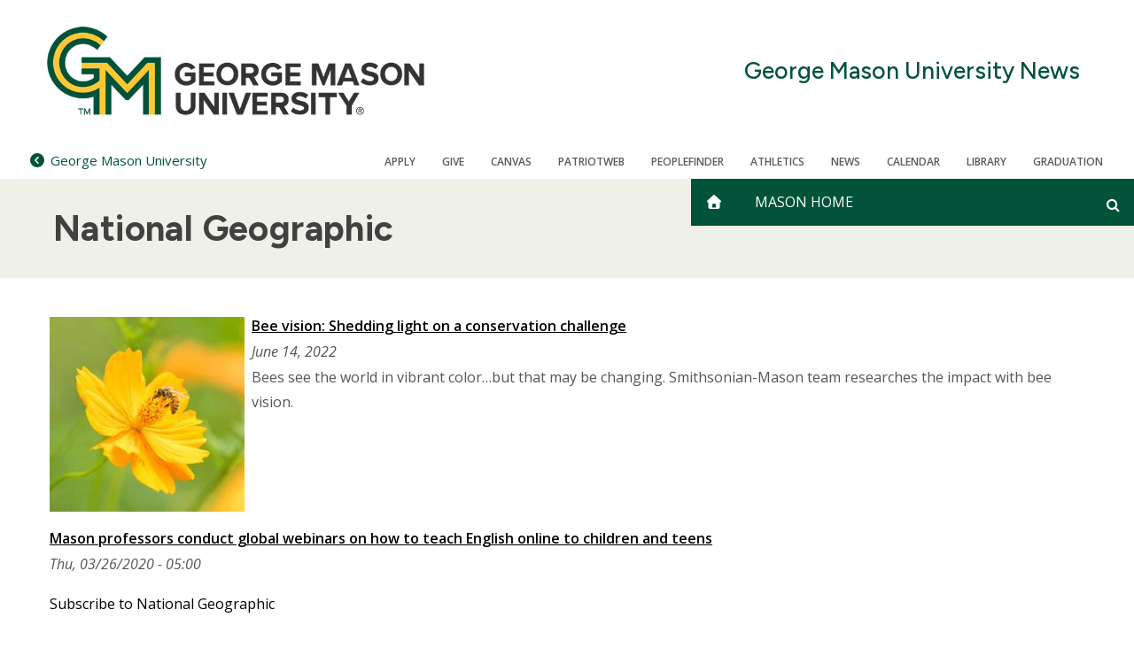

--- FILE ---
content_type: text/html; charset=UTF-8
request_url: https://content.sitemasonry.gmu.edu/taxonomy/term/25141
body_size: 4913
content:
<!DOCTYPE html>
<html lang="en" dir="ltr" prefix="og: https://ogp.me/ns#">
  <head>
    <meta charset="utf-8" />
<script src="https://cookie-cdn.cookiepro.com/consent//OtAutoBlock.js"></script>
<script src="https://cookie-cdn.cookiepro.com/scripttemplates/otSDKStub.js" data-domain-script=""></script>
<script>function OptanonWrapper() { }</script>
<link rel="canonical" href="https://content.sitemasonry.gmu.edu/taxonomy/term/25141" />
<meta name="twitter:card" content="summary" />
<meta name="twitter:image" content="https://content.sitemasonry.gmu.edu/sites/g/files/yyqcgq336/files/mason_statue-1280.jpg" />
<meta name="og:image" content="https://content.sitemasonry.gmu.edu/sites/g/files/yyqcgq336/files/mason_statue-1280.jpg" />
<meta name="Generator" content="Drupal 10 (https://www.drupal.org)" />
<meta name="MobileOptimized" content="width" />
<meta name="HandheldFriendly" content="true" />
<meta name="viewport" content="width=device-width, initial-scale=1.0" />
<link rel="icon" href="/themes/custom/sf_mason_2024/favicon.ico" type="image/vnd.microsoft.icon" />
<link rel="alternate" type="application/rss+xml" title="National Geographic" href="https://content.sitemasonry.gmu.edu/taxonomy/term/25141/feed" />

    <title>National Geographic | George Mason University News</title>
    <link rel="stylesheet" media="all" href="/sites/g/files/yyqcgq336/files/css/css_BMn8nXc4DudlXLXXltquExG_xZzcNZp0GSHRJZ4CHsE.css?delta=0&amp;language=en&amp;theme=sf_mason_2024&amp;include=[base64]" />
<link rel="stylesheet" media="all" href="/sites/g/files/yyqcgq336/files/css/css_vaDrPQrb13KjLj2QW4qmcyzUXTn9JDH46PglR6WKz2s.css?delta=1&amp;language=en&amp;theme=sf_mason_2024&amp;include=[base64]" />
<link rel="stylesheet" media="all" href="//cdnjs.cloudflare.com/ajax/libs/font-awesome/4.7.0/css/font-awesome.min.css" />
<link rel="stylesheet" media="all" href="/sites/g/files/yyqcgq336/files/css/css_r8ieMGGIdRDSpzB5pcuxF8J8wrp4b4QvK0ltp9YSQSA.css?delta=3&amp;language=en&amp;theme=sf_mason_2024&amp;include=[base64]" />
<link rel="stylesheet" media="all" href="//fonts.googleapis.com/css2?family=Figtree:ital,wght@0,300..900;1,300..900&amp;display=swap" />
<link rel="stylesheet" media="all" href="//fonts.googleapis.com/css?family=Open+Sans:300italic,400italic,700italic,300,400,600" />
<link rel="stylesheet" media="all" href="/sites/g/files/yyqcgq336/files/css/css_-2OPtBIjod1evaK5LnbU6qFLMF76YVKO529_tE06MU4.css?delta=6&amp;language=en&amp;theme=sf_mason_2024&amp;include=[base64]" />

    <script src="/libraries/fontawesome/js/fontawesome.min.js?v=6.4.0" defer></script>
<script src="/libraries/fontawesome/js/solid.min.js?v=6.4.0" defer></script>
<script src="/libraries/fontawesome/js/regular.min.js?v=6.4.0" defer></script>
<script src="/libraries/fontawesome/js/brands.min.js?v=6.4.0" defer></script>
<script src="/libraries/fontawesome/js/sharp-solid.min.js?v=6.4.0" defer></script>
<script src="/libraries/fontawesome/js/custom-icons.min.js?v=6.4.0" defer></script>

    <style>
      :root {
        
      }
    </style>
  </head>
  <body class="body-sidebars-none alias--taxonomy-term-25141 logged-out theme-color-- theme-color-secondary--">
    <div id="skip">
      <a class="visually-hidden focusable skip-link" href="#content">
        Skip to content
      </a>
    </div>
    
      <div class="dialog-off-canvas-main-canvas" data-off-canvas-main-canvas>
    <div  class="page-standard">
  <div class="header-top">

    <!-- ______________________ Emergency Alert _______________________ -->
      <div data-block-plugin-id="emergency_alerts" class="block block-gmu-emergency-alerts block-emergency-alerts">
	
		
			<div class="gmu-emergency-alerts"></div>

	</div>


    <!-- /header -->
    <header id="banner2024">
      <div class="cog--mq mq-branding">
                  <div id="branding-region">
              <div class="region region-branding">
    <div id="block-sf-mason-2024-sitebranding" data-block-plugin-id="system_branding_block" class="site-branding block block-system block-system-branding-block">
	
		
	            <a href="/" title="Home" rel="home" class="logo">
            <img src="/themes/custom/sf_mason_2024/logo.png" alt="Home"/>
        </a>
    
          
      <div class="site-branding-name">
        <a href="/" title="Home" rel="home">George Mason University News</a>
      </div>
    

</div>


  </div>

          </div>
              </div>

      <div class="sf-banner">
        <div id="search-form-container">
          <form id="search-form" class="search-form">
            <div class="search-box">
              <div id="gmu-elastic-search-form"></div>
            </div>
          </form>
        </div>
        <div class="sf-banner-inner">
                          <div class="region region-banner">
    <div id="block-sf-mason-2024-parentsite" data-block-plugin-id="parent_site" class="block block-gmu-core block-parent-site">
	
		
			<div class="parent-site-container"><a href="https://www.gmu.edu"><span class="fa fa-chevron-circle-left"></span><span class="small-univesity-name">Mason</span><span class="full-univesity-name">George Mason University</span></a></div>


	</div>

<div id="block-sf-mason-2024-utilitymenublock" data-block-plugin-id="utility_menu_block" class="block block-gmu-core block-utility-menu-block">
	
		
			<div class="utility-link">
  <ul>
        <li>
      <a href =/admissions-aid>Apply
      </a>
    </li>
        <li>
      <a href =/give>Give
      </a>
    </li>
        <li>
      <a href =https://canvas.gmu.edu/>Canvas
      </a>
    </li>
        <li>
      <a href =https://patriotweb.gmu.edu/>PatriotWeb
      </a>
    </li>
        <li>
      <a href =https://peoplefinder.gmu.edu/>Peoplefinder
      </a>
    </li>
        <li>
      <a href =https://www.gomason.com/>Athletics
      </a>
    </li>
        <li>
      <a href =/news>News
      </a>
    </li>
        <li>
      <a href =/calendar>CALENDAR
      </a>
    </li>
        <li>
      <a href =https://library.gmu.edu/>Library
      </a>
    </li>
        <li>
      <a href =/graduation>Graduation
      </a>
    </li>
      </ul>
</div>

	</div>



<nav role="navigation"  id="block-sf-mason-2024-main-menu" class="b-main-menu block block-menu navigation block-system-menublock menu--main" data-block-plugin-id="system_menu_block:main">
  <div class="mobile-only"><div data-block-plugin-id="system_branding_block" class="site-branding block block-system block-system-branding-block">
	
		
	            <a href="/" title="Home" rel="home" class="logo">
            <img src="/themes/custom/sf_mason_2024/logo.png" alt="Home"/>
        </a>
    
          
      <div class="site-branding-name">
        <a href="/" title="Home" rel="home">George Mason University News</a>
      </div>
    

</div>

</div>
      
        
              <ul class="menu menu-level--0">
          <li class="home-icon"> <a href="/" aria-label="home" class="js-home"><i class="fa fa-home" aria-hidden="true"></i></a> </li>
          <li class="main-menu-item">
        <a href="https://www2.gmu.edu" title="Main George Mason University Website">Mason Home</a>
              </li>
              <li id="custom-search-block-container">
        <div class="search-form-wrapper" id="search-form-wrapper">
	<a class="off-screen search-icon" aria-label="Open and close search form" id="search-icon" href="#" tabindex=""></a>
</div>

      </li>
        
    </ul>
  


  
  <div class="mobile-nav">
    <div data-block-plugin-id="utility_menu_block" class="block-utilitymenublock block block-gmu-core block-utility-menu-block">
	
		
			<div class="utility-link">
  <ul>
        <li>
      <a href =/admissions-aid>Apply
      </a>
    </li>
        <li>
      <a href =/give>Give
      </a>
    </li>
        <li>
      <a href =https://canvas.gmu.edu/>Canvas
      </a>
    </li>
        <li>
      <a href =https://patriotweb.gmu.edu/>PatriotWeb
      </a>
    </li>
        <li>
      <a href =https://peoplefinder.gmu.edu/>Peoplefinder
      </a>
    </li>
        <li>
      <a href =https://www.gomason.com/>Athletics
      </a>
    </li>
        <li>
      <a href =/news>News
      </a>
    </li>
        <li>
      <a href =/calendar>CALENDAR
      </a>
    </li>
        <li>
      <a href =https://library.gmu.edu/>Library
      </a>
    </li>
        <li>
      <a href =/graduation>Graduation
      </a>
    </li>
      </ul>
</div>

	</div>


  </div>
</nav>

    <div class="mobile-links">
        <ul>
          <li>
            <a href="/" aria-label="home" class="js-home"><i class="fa fa-home" aria-hidden="true"></i><span class="site-name">George Mason University News</span></a>
            <span class="js-navigation"><i class="fa fa-bars" aria-hidden="true"></i></span>
            <span class="js-search search-icon"><i class="fa fa-search" aria-hidden="true"></i></span>
          </li>
        </ul>
      </div>
  </div>

                  </div>
      </div>

    </header>
    <!-- ______________________ BRANDING _______________________ -->
  </div>

  <header id="branding" class=""
          >
            </header>

                                      <div class="basic-page-title">
            <h1 class="page-title">National Geographic</h1>
                        
          </div>
                  
      <!-- /branding -->
  <div id="pg__c" class="page-standard">
    <!-- ______________________ HEADER ______________________ -->
    <header id="header">
      <div class="cog--mq mq-header">
              </div>
    </header>
    <!-- ______________________ Pre content _______________________ -->
    
    <!-- ______________________ MAIN _______________________ -->

    <div class="clearfix" id="main">
      <div class="cog--mq mq-main">

                <!-- /sidebar-first -->

        <section id="content">

          
          <div class="content-area">
              <div class="region region-content">
    <div data-drupal-messages-fallback class="hidden"></div>
<div id="block-sf-mason-2024-content" data-block-plugin-id="system_main_block" class="block block-system block-system-main-block">
	
		
			<div class="views-element-container"><div class="view view-taxonomy-term view-id-taxonomy_term view-display-id-page_1 js-view-dom-id-e10d94172d3ae29c9f3a0dc388efd53d54e0cad733cbc5d38e1a271820f29e94">
	
		
			<div class="view-header">
			<div>
  
    
  
</div>

		</div>
			
			<div class="view-content">
			<div class="news-list-wrapper">
		
	<ul class="news-list">

					<li class="news-item"><div class="views-field views-field-nothing"><span class="field-content"><div class="news-list-thumbnail">  <a href="/news/2022-06/bee-vision-shedding-light-conservation-challenge" hreflang="en"><img loading="lazy" src="/sites/g/files/yyqcgq336/files/styles/media_library/public/2022-06/THUMBNAIL_BEE_600X600_1808010802.jpg?itok=N8uE8TDx" width="220" height="220" />

</a>
</div>
<div class="news-list-content">
<div class="news-list-title"><a href="/news/2022-06/bee-vision-shedding-light-conservation-challenge" hreflang="en">Bee vision: Shedding light on a conservation challenge</a></div>
<div class="news-list-date">
June 14, 2022
</div>
<div class="news-list-summary">
<p>Bees see the world in vibrant color…but that may be changing. Smithsonian-Mason team researches the impact with bee vision.</p>

</div>
</div></span></div></li>
					<li class="news-item"><div class="views-field views-field-nothing"><span class="field-content"><div class="news-list-content">
<div class="news-list-title"><a href="/news/2020-03/mason-professors-conduct-global-webinars-how-teach-english-online-children-and-teens" hreflang="und">Mason professors conduct global webinars on how to teach English online to children and teens</a></div>
<div class="news-list-date">
<time datetime="2020-03-26T05:00:00-04:00">Thu, 03/26/2020 - 05:00</time>

</div>
<div class="news-list-summary">
</div>
</div></span></div></li>
		
	</ul>

	</div>


		</div>
	
			

							<div class="feed-icons">
			<a href="https://content.sitemasonry.gmu.edu/taxonomy/term/25141/feed" class="feed-icon">
  Subscribe to National Geographic
</a>

		</div>
	</div>

</div>

	</div>


  </div>

            <div id="gmu-elastic-search-results" class="app-container search-results-hidden"></div>
          </div>

          

        </section>
        <!-- /content-inner /content -->

                <!-- /sidebar-first -->

      </div>
      <!-- /cog--mq -->
    </div>
    <!-- /main -->

    <!-- ______________________ Post content _______________________ -->

    
    <!-- ______________________ FOOTER _______________________ -->

          <footer id="footer" class="sf_mason_2024_footer">
        <div class="cog--mq mq-footer">
            <div class="region region-footer">
    <div id="block-sf-mason-2024-fixedblocksocialmedialinks" class="block--social-media-links b-social-media-links block block-fixed-block-content block-fixed-block-contentfixed-block-social-media-links-" data-block-plugin-id="fixed_block_content:fixed_block_social_media_links_" data-bundle-class="social-media-links">
	
		
			
	</div>

<div id="block-sf-mason-2024-footerinformation" class="footer-information-desktop block block-gmu-core block-footer-info" data-block-plugin-id="footer_info">
	
		
			<div class="site-info"><span class="footer-logo"><img class="logo" alt="George Mason University" src="/themes/custom/sf_mason_2024/images/mason-logo.png"></span></div><div class="site-info-wrapper"><div class="site-slogan">ALL TOGETHER DIFFERENT</div><div class="footer-info"> <div class="footer-copyright">&copy; 2026 George Mason University</div></div></div>
	</div>

<div id="block-sf-mason-2024-footermenublock" class="footer-links block block-gmu-core block-footer-menu-block" data-block-plugin-id="footer_menu_block">
	
		
			<div id="footer-link">
  <ul>
    <li class="sitemap">
      <a href="route:<nolink>">Sitemap</a>
    </li>
        <li>
      <a href =/sitemap.xml>Sitemap
      </a>
    </li>
        <li>
      <a href =https://www.gmu.edu/contact>Contact
      </a>
    </li>
        <li>
      <a href =https://oacc.gmu.edu/title-ix>Title IX
      </a>
    </li>
        <li>
      <a href =https://accessibility.gmu.edu/>Accessibility
      </a>
    </li>
        <li>
      <a href =https://jobs.gmu.edu/>Jobs
      </a>
    </li>
        <li>
      <a href =https://oiep.gmu.edu/resources/student-consumer-information/>Student Consumer Information
      </a>
    </li>
        <li>
      <a href =https://www.gmu.edu/privacy-statement>Privacy Statement
      </a>
    </li>
        <li>
      <a href =https://www.gmu.edu/about/integrity-and-standards/FOIA>FOIA
      </a>
    </li>
      </ul>
</div>

	</div>

<div id="block-sf-mason-2024-footerinformation-2" class="footer-information-mobile block block-gmu-core block-footer-info" data-block-plugin-id="footer_info">
	
		
			<div class="site-info"><span class="footer-logo"><img class="logo" alt="George Mason University" src="/themes/custom/sf_mason_2024/images/mason-logo.png"></span></div><div class="site-info-wrapper"><div class="site-slogan">ALL TOGETHER DIFFERENT</div><div class="footer-info"> <div class="footer-copyright">&copy; 2026 George Mason University</div></div></div>
	</div>



<nav role="navigation"  id="block-sf-mason-2024-sitemap" class="footer-sitemap-links block block-menu navigation block-system-menublock menu--main" data-block-plugin-id="system_menu_block:main">
  <div class="mobile-only"><div data-block-plugin-id="system_branding_block" class="site-branding block block-system block-system-branding-block">
	
		
	            <a href="/" title="Home" rel="home" class="logo">
            <img src="/themes/custom/sf_mason_2024/logo.png" alt="Home"/>
        </a>
    
          
      <div class="site-branding-name">
        <a href="/" title="Home" rel="home">George Mason University News</a>
      </div>
    

</div>

</div>
      
        
              <ul class="menu menu-level--0">
          <li class="home-icon"> <a href="/" aria-label="home" class="js-home"><i class="fa fa-home" aria-hidden="true"></i></a> </li>
          <li class="main-menu-item">
        <a href="https://www2.gmu.edu" title="Main George Mason University Website">Mason Home</a>
              </li>
              <li id="custom-search-block-container">
        <div class="search-form-wrapper" id="search-form-wrapper">
	<a class="off-screen search-icon" aria-label="Open and close search form" id="search-icon" href="#" tabindex=""></a>
</div>

      </li>
        
    </ul>
  


  
  <div class="mobile-nav">
    <div data-block-plugin-id="utility_menu_block" class="block-utilitymenublock block block-gmu-core block-utility-menu-block">
	
		
			<div class="utility-link">
  <ul>
        <li>
      <a href =/admissions-aid>Apply
      </a>
    </li>
        <li>
      <a href =/give>Give
      </a>
    </li>
        <li>
      <a href =https://canvas.gmu.edu/>Canvas
      </a>
    </li>
        <li>
      <a href =https://patriotweb.gmu.edu/>PatriotWeb
      </a>
    </li>
        <li>
      <a href =https://peoplefinder.gmu.edu/>Peoplefinder
      </a>
    </li>
        <li>
      <a href =https://www.gomason.com/>Athletics
      </a>
    </li>
        <li>
      <a href =/news>News
      </a>
    </li>
        <li>
      <a href =/calendar>CALENDAR
      </a>
    </li>
        <li>
      <a href =https://library.gmu.edu/>Library
      </a>
    </li>
        <li>
      <a href =/graduation>Graduation
      </a>
    </li>
      </ul>
</div>

	</div>


  </div>
</nav>

  </div>

        </div>
      </footer>
      <!-- /footer -->
    
  </div>
  <!-- /page -->
</div>

  </div>

    
    <script type="application/json" data-drupal-selector="drupal-settings-json">{"path":{"baseUrl":"\/","pathPrefix":"","currentPath":"taxonomy\/term\/25141","currentPathIsAdmin":false,"isFront":false,"currentLanguage":"en"},"pluralDelimiter":"\u0003","suppressDeprecationErrors":true,"gmu_elastic":{"engine_name":"gmu-core-all","default_domain":"","display_filters":false,"related_sites_button_label":"All Related Sites","display_related_sites_button":false,"display_gmu_search_link":null},"data":{"extlink":{"extTarget":true,"extTargetNoOverride":true,"extNofollow":true,"extNoreferrer":false,"extFollowNoOverride":true,"extClass":"0","extLabel":"(link is external)","extImgClass":false,"extSubdomains":false,"extExclude":"","extInclude":"","extCssExclude":"","extCssExplicit":"","extAlert":false,"extAlertText":"This link will take you to an external web site. We are not responsible for their content.","mailtoClass":"0","mailtoLabel":"(link sends email)","extUseFontAwesome":false,"extIconPlacement":"append","extFaLinkClasses":"fa fa-external-link","extFaMailtoClasses":"fa fa-envelope-o","whitelistedDomains":[]}},"ajax":[],"user":{"uid":0,"permissionsHash":"aeed1feef27f4e764a61d936306120ffbd8e98a757bcefe387789e96315b87f1"}}</script>
<script src="/sites/g/files/yyqcgq336/files/js/js_vDnaNb2k3opm7o_f8tjEDtf7lBq3OH_5kdk2wo4nzN8.js?scope=footer&amp;delta=0&amp;language=en&amp;theme=sf_mason_2024&amp;include=[base64]"></script>
<script src="https://cdn.jsdelivr.net/npm/css-vars-ponyfill@2.0.2/dist/css-vars-ponyfill.min.js" nomodule></script>
<script src="https://unpkg.com/popper.js@1"></script>
<script src="https://unpkg.com/tippy.js@4"></script>
<script src="/sites/g/files/yyqcgq336/files/js/js_RUF5SOJxsh5OfgN3Qu4aJpeezEyIh2NRR03CHb310YQ.js?scope=footer&amp;delta=4&amp;language=en&amp;theme=sf_mason_2024&amp;include=[base64]"></script>

          </body>
</html>


--- FILE ---
content_type: text/css
request_url: https://content.sitemasonry.gmu.edu/sites/g/files/yyqcgq336/files/css/css_BMn8nXc4DudlXLXXltquExG_xZzcNZp0GSHRJZ4CHsE.css?delta=0&language=en&theme=sf_mason_2024&include=eJyFUe1uwzAIfCE3nqq9j0UckrL5I-Jwurx926iTtqjL_iA47gAdGEMm1BLOb-d3H4HAg1hVN9ZidGXUzP5H3mGZOtQkwyFDeWqJjqf0SmXA8aIL6fz_tthgNbsptxCrspdYy1ZxIphEDyaNlyYn2JoYf_SiymxwWGGcfU9gh1_2KINthz1uwQvsed-u8zB4Id0LplR7SjsQVxltnfn0safn-48oJLk7qKvjL0tSPv2gbabUPUu3CF_ht9jlOrTEbtP5UZKxdpFmk2-fMuvEJa6BEqvBvwJvBCvUVw
body_size: 5101
content:
/* @license GNU-GPL-2.0-or-later https://www.drupal.org/licensing/faq */
.ajax-progress{display:inline-block;padding:1px 5px 2px 5px;}[dir="rtl"] .ajax-progress{float:right;}.ajax-progress-throbber .throbber{display:inline;padding:1px 5px 2px;background:transparent url(/core/misc/throbber-active.gif) no-repeat 0 center;}.ajax-progress-throbber .message{display:inline;padding:1px 5px 2px;}tr .ajax-progress-throbber .throbber{margin:0 2px;}.ajax-progress-bar{width:16em;}.ajax-progress-fullscreen{position:fixed;z-index:1000;top:48.5%;left:49%;width:24px;height:24px;padding:4px;opacity:0.9;border-radius:7px;background-color:#232323;background-image:url(/core/misc/loading-small.gif);background-repeat:no-repeat;background-position:center center;}[dir="rtl"] .ajax-progress-fullscreen{right:49%;left:auto;}
.text-align-left{text-align:left;}.text-align-right{text-align:right;}.text-align-center{text-align:center;}.text-align-justify{text-align:justify;}.align-left{float:left;}.align-right{float:right;}.align-center{display:block;margin-right:auto;margin-left:auto;}
.js input.form-autocomplete{background-image:url(/core/misc/throbber-inactive.png);background-repeat:no-repeat;background-position:100% center;}.js[dir="rtl"] input.form-autocomplete{background-position:0% center;}.js input.form-autocomplete.ui-autocomplete-loading{background-image:url(/core/misc/throbber-active.gif);background-position:100% center;}.js[dir="rtl"] input.form-autocomplete.ui-autocomplete-loading{background-position:0% center;}
.fieldgroup{padding:0;border-width:0;}
.container-inline div,.container-inline label{display:inline-block;}.container-inline .details-wrapper{display:block;}
.clearfix::after{display:table;clear:both;content:"";}
.js details:not([open]) .details-wrapper{display:none;}
.hidden{display:none;}.visually-hidden{position:absolute !important;overflow:hidden;clip:rect(1px,1px,1px,1px);width:1px;height:1px;word-wrap:normal;}.visually-hidden.focusable:active,.visually-hidden.focusable:focus{position:static !important;overflow:visible;clip:auto;width:auto;height:auto;}.invisible{visibility:hidden;}
.item-list__comma-list,.item-list__comma-list li{display:inline;}.item-list__comma-list{margin:0;padding:0;}.item-list__comma-list li::after{content:", ";}.item-list__comma-list li:last-child::after{content:"";}
.js .js-hide{display:none;}.js-show{display:none;}.js .js-show{display:block;}
.nowrap{white-space:nowrap;}
.position-container{position:relative;}
.progress{position:relative;}.progress__track{min-width:100px;max-width:100%;height:16px;margin-top:5px;border:1px solid;background-color:#fff;}.progress__bar{width:3%;min-width:3%;max-width:100%;height:16px;background-color:#000;}.progress__description,.progress__percentage{overflow:hidden;margin-top:0.2em;color:#555;font-size:0.875em;}.progress__description{float:left;}[dir="rtl"] .progress__description{float:right;}.progress__percentage{float:right;}[dir="rtl"] .progress__percentage{float:left;}.progress--small .progress__track{height:7px;}.progress--small .progress__bar{height:7px;background-size:20px 20px;}
.reset-appearance{margin:0;padding:0;border:0 none;background:transparent;line-height:inherit;-webkit-appearance:none;appearance:none;}
.resize-none{resize:none;}.resize-vertical{min-height:2em;resize:vertical;}.resize-horizontal{max-width:100%;resize:horizontal;}.resize-both{max-width:100%;min-height:2em;resize:both;}
table.sticky-header{z-index:500;top:0;margin-top:0;background-color:#fff;}
.system-status-counter__status-icon{display:inline-block;width:25px;height:25px;vertical-align:middle;}.system-status-counter__status-icon::before{display:block;width:100%;height:100%;content:"";background-repeat:no-repeat;background-position:center 2px;background-size:16px;}.system-status-counter__status-icon--error::before{background-image:url(/core/misc/icons/e32700/error.svg);}.system-status-counter__status-icon--warning::before{background-image:url(/core/misc/icons/e29700/warning.svg);}.system-status-counter__status-icon--checked::before{background-image:url(/core/misc/icons/73b355/check.svg);}
.system-status-report-counters__item{width:100%;margin-bottom:0.5em;padding:0.5em 0;text-align:center;white-space:nowrap;background-color:rgba(0,0,0,0.063);}@media screen and (min-width:60em){.system-status-report-counters{display:flex;flex-wrap:wrap;justify-content:space-between;}.system-status-report-counters__item--half-width{width:49%;}.system-status-report-counters__item--third-width{width:33%;}}
.system-status-general-info__item{margin-top:1em;padding:0 1em 1em;border:1px solid #ccc;}.system-status-general-info__item-title{border-bottom:1px solid #ccc;}
body.drag{cursor:move;}tr.region-title{font-weight:bold;}tr.region-message{color:#999;}tr.region-populated{display:none;}tr.add-new .tabledrag-changed{display:none;}.draggable a.tabledrag-handle{float:left;overflow:hidden;height:1.7em;margin-left:-1em;cursor:move;text-decoration:none;}[dir="rtl"] .draggable a.tabledrag-handle{float:right;margin-right:-1em;margin-left:0;}a.tabledrag-handle:hover{text-decoration:none;}a.tabledrag-handle .handle{width:14px;height:14px;margin:-0.4em 0.5em 0;padding:0.42em 0.5em;background:url(/core/misc/icons/787878/move.svg) no-repeat 6px 7px;}a.tabledrag-handle:hover .handle,a.tabledrag-handle:focus .handle{background-image:url(/core/misc/icons/000000/move.svg);}.touchevents .draggable td{padding:0 10px;}.touchevents .draggable .menu-item__link{display:inline-block;padding:10px 0;}.touchevents a.tabledrag-handle{width:40px;height:44px;}.touchevents a.tabledrag-handle .handle{height:21px;background-position:40% 19px;}[dir="rtl"] .touch a.tabledrag-handle .handle{background-position:right 40% top 19px;}.touchevents .draggable.drag a.tabledrag-handle .handle{background-position:50% -32px;}.tabledrag-toggle-weight-wrapper{text-align:right;}[dir="rtl"] .tabledrag-toggle-weight-wrapper{text-align:left;}.indentation{float:left;width:20px;height:1.7em;margin:-0.4em 0.2em -0.4em -0.4em;padding:0.42em 0 0.42em 0.6em;}[dir="rtl"] .indentation{float:right;margin:-0.4em -0.4em -0.4em 0.2em;padding:0.42em 0.6em 0.42em 0;}
.tablesort{display:inline-block;width:16px;height:16px;background-size:100%;}.tablesort--asc{background-image:url(/core/misc/icons/787878/twistie-down.svg);}.tablesort--desc{background-image:url(/core/misc/icons/787878/twistie-up.svg);}
div.tree-child{background:url(/core/misc/tree.png) no-repeat 11px center;}div.tree-child-last{background:url(/core/misc/tree-bottom.png) no-repeat 11px center;}[dir="rtl"] div.tree-child,[dir="rtl"] div.tree-child-last{background-position:-65px center;}div.tree-child-horizontal{background:url(/core/misc/tree.png) no-repeat -11px center;}
.views-align-left{text-align:left;}.views-align-right{text-align:right;}.views-align-center{text-align:center;}.views-view-grid .views-col{float:left;}.views-view-grid .views-row{float:left;clear:both;width:100%;}.views-display-link + .views-display-link{margin-left:0.5em;}
.caption{display:table;}.caption > *{display:block;max-width:100%;}.caption > figcaption{display:table-caption;max-width:none;caption-side:bottom;}.caption > figcaption[contenteditable=true]:empty::before{content:attr(data-placeholder);font-style:italic;}
.caption .media .field,.caption .media .field *{float:none;margin:unset;}
.media-library-views-form .fontawesome-icon > i,.entity-browser-icon-browser-form .fontawesome-icon > i,.layout-builder-configure-block .fontawesome-icon > i{font-size:4em !important;}
:root{--mason-green:#005239;--mason-gold:#fec734;--mason-light-green:#85ae8a;}#gmu-elastic-container{width:100%;}#gmu-elastic-search-results{max-width:1200px;margin:0 auto;}#gmu-elastic-search-results.search-results-hidden{display:none;}@media screen and (min-width:776px){#search-form-container{width:500px;}}#gmu-elastic-search-form{width:100%;}#gmu-elastic-search-form form{display:flex;align-items:stretch;flex-wrap:nowrap;}#gmu-elastic-search-form .sui-layout-body{display:none;}.sui-search-box{display:flex;align-items:baseline;flex-wrap:nowrap;width:100%;}.sui-search-box__wrapper{flex:1 1 80%;}.sui-search-box__text-input{font-size:16px;display:inline-block;width:calc(100% - 36px);height:16px;padding:7px 0 7px 28px;border:1px solid rgba(0,0,0,0.25);font-weight:400;color:#3B454F;line-height:16px;-webkit-box-sizing:content-box;-moz-box-sizing:content-box;box-sizing:content-box;background:#fff 8px 8px no-repeat url([data-uri]%2BR8AAAACXBIWXMAAAsTAAALEwEAmpwYAAAAIGNIUk0AAG11AABzoAAA%2FN0AAINkAABw6AAA7GgAADA%2BAAAQkOTsmeoAAAESSURBVHjajNCxS9VRGMbxz71E4OwgoXPQxVEpXCI47%2BZqGP0LCoJO7UVD3QZzb3SwcHB7F3Uw3Zpd%2FAPCcJKG7Dj4u%2FK7Pwp94HDg5Xyf5z1Pr9YKImKANTzFXxzjU2ae6qhXaxURr%2FAFl9hHDy%2FwEK8z89sYVEp5gh84wMvMvGiSJ%2FEV85jNzLMR1McqfmN5BEBmnmMJFSvtpH7jdJiZv7q7Z%2BZPfMdcF6rN%2FT%2F1m2LGBkd4HhFT3dcRMY2FpskxaLNpayciHrWAGeziD7b%2BVfkithuTk8bkGa4wgWFmbrSTZOYeBvjc%2BucQj%2FEe6xHx4Taq1nrnKaW8K6XUUsrHWuvNevdRRLzFGwzvDbXAB9cDAHvhedDruuxSAAAAAElFTkSuQmCC);box-shadow:none;border-radius:3px;}.sui-search-box input[type="submit"]{color:#fff;background-color:var(--mason-green);font-family:"Open Sans",Verdana,Geneva,sans-serif;font-size:1rem;text-transform:uppercase;padding:.25rem 1rem;margin:0;flex:0 0 20%;}.sui-search-box__autocomplete-container{left:0;right:0;margin:0;line-height:1.5;background:white;box-shadow:rgba(59,69,79,0.3) 0px 2px 4px;border-top:1px solid #ccc;border-left:1px solid #ccc;border-right:1px solid #ccc;border-bottom:1px solid #ccc;position:absolute;}.sui-search-box__autocomplete-container ul{list-style:none;padding:0;margin:0;}.sui-search-box__autocomplete-container ul > li{cursor:pointer;border-bottom:solid #eee 1px;padding:.5em 1em;font-size:.9rem;color:#063;}.sui-search-box__autocomplete-container ul > li:hover{background-color:#ececec;}.sui-search-box__section-title{font-weight:bold;padding:1em .75em;font-size:1rem;}.sui-layout-body__inner{display:flex;}.sui-layout-main{width:76%;padding:0 0 32px 32px;}@media screen and (max-width:770px){.sui-layout-main{width:90%;padding:0 0 32px 32px;}}.sui-layout-main-header{display:flex;width:100%;justify-content:space-between;align-items:center;position:relative;}.sui-layout-main-header__inner{font-size:12px;color:#4a4b4b;display:flex;justify-content:space-between;align-items:center;width:100%;margin-bottom:2em;column-gap:4px;}.sui-layout-main-body nav.gmu-elastic-searchfilters{display:flex;flex-wrap:wrap;border-bottom:solid 2px var(--mason-green);margin-top:1em;}.gmu-elastic-searchfilters-list{list-style:none;display:flex;flex-wrap:wrap;align-items:center;margin:0;padding:0;}@media (max-width:1024px){.sui-layout-main-body nav.gmu-elastic-searchfilters,.gmu-elastic-searchfilters-list{flex-direction:column;align-items:flex-start;align-items:stretch;}.gmu-elastic-searchfilters li button,nav.gmu-elastic-searchfilters a{width:100%;}}.gmu-elastic-searchfilters li button,nav.gmu-elastic-searchfilters a{border-bottom:none;border-left:solid #ccc 1px;border-top:solid #ccc 1px;border-right:solid #ccc 1px;border-radius:0;padding:.5em 2em;background-color:#eee;text-align:center;color:rgb(85,85,83);}.gmu-elastic-searchfilters button:hover,nav.gmu-elastic-searchfilters a:hover{background-color:#338261;border-color:#338261;color:#fff;}.gmu-elastic-searchfilters li.active button{font-weight:bold;background-color:var(--mason-green);border-color:var(--mason-green);color:#fff;}nav.gmu-elastic-searchfilters a.external::after{content:'\f08e';display:inline-block;padding:0 .25em;font-family:'FontAwesome';}.sui-paging-info{font-weight:400;color:#4a4b4b;font-size:1rem;display:inline-block;}.sui-select__control{background-color:#f8f8f8;border:1px solid #a6a6a6;border-radius:4px;display:flex;align-items:stretch;justify-content:space-between;}.sui-select__option{padding:8px 10px;cursor:pointer;}.sui-select__option:hover{background-color:#eee;}.sui-results-per-page{font-weight:400;color:#4a4b4b;font-size:12px;display:flex;align-items:center;height:100%;}.sui-results-per-page__label{margin-right:8px;}.sui-select--inline{margin-top:0;position:relative;}.sui-facet legend{padding-left:0;}.sui-layout-body fieldset{border:none;padding:0;}.sui-select__dropdown-indicator{display:flex;height:32px;width:32px;align-items:center;justify-content:center;}.sui-select__option{display:flex;}.sui-select__option span{display:inline-block;padding:0 .5rem;font-size:1rem;}.sui-select__option-count::before{content:'(';}.sui-select__option-count::after{content:')';}.sui-results-container{list-style:none;margin:0;padding-left:0;}.sui-results-container > li{padding:2rem 0;border-bottom:solid #ddd 1px;}#gmu-elastic-search-results h3{font-size:1rem;font-weight:500;margin:0;line-height:1.5em;}#gmu-elastic-search-results h3 > a{text-decoration:underline;color:var(--mason-green);}.sui-result{padding:1rem 0 !important;}.sui-result__details{font-size:.9rem;color:#555;}.sui-result__details__url{font-size:.75rem;font-style:italic;padding-bottom:.5em;}.sui-layout-sidebar-toggle{display:none;}.sui-layout-main-footer{display:flex;justify-content:space-around;}.rc-pagination{font-family:Arial;font-size:12px;padding:0;-webkit-user-select:none;-ms-user-select:none;user-select:none;display:flex;}.rc-pagination>li{list-style:none;position:relative;}.rc-pagination-total-text{float:left;height:30px;line-height:30px;list-style:none;margin:0 8px 0 0;padding:0}.rc-pagination:after{clear:both;content:' ';display:block;height:0;overflow:hidden;visibility:hidden}.rc-pagination-item{background-color:#fff;border-radius:3px;cursor:pointer;list-style:none;margin-right:8px;text-align:center;padding:.4rem .5rem;}.rc-pagination-item a{color:#666;text-decoration:none}.rc-pagination-item:hover{border-color:#063}.rc-pagination-item:hover a{color:#063}.rc-pagination-item-disabled{cursor:not-allowed}.rc-pagination-item-disabled:hover{border-color:#d9d9d9}.rc-pagination-item-disabled:hover a{color:#d9d9d9}.rc-pagination-item-active{background-color:#063;border-color:#063}.rc-pagination-item-active a,.rc-pagination-item-active:hover a{color:#fff}.rc-pagination-jump-next:after,.rc-pagination-jump-prev::after{color:#ccc;content:"•••";display:block;font-size:12px;letter-spacing:2px;margin-top:1px;position:absolute;top:0;left:calc(50% - .75em);}.rc-pagination-jump-next:hover:after,.rc-pagination-jump-prev:hover:after{color:#063}.rc-pagination-jump-prev:hover:after{content:"«"}.rc-pagination-jump-next:hover:after{content:"»"}.rc-pagination-jump-next-custom-icon,.rc-pagination-jump-prev-custom-icon{position:relative}.rc-pagination-jump-next-custom-icon:after,.rc-pagination-jump-prev-custom-icon:after{bottom:0;color:#ccc;content:"•••";display:block;font-size:12px;left:0;letter-spacing:2px;margin:1px auto auto;opacity:1;position:absolute;right:0;top:0;transition:all .2s}.rc-pagination-jump-next-custom-icon .custom-icon-jump-next,.rc-pagination-jump-next-custom-icon .custom-icon-jump-prev,.rc-pagination-jump-prev-custom-icon .custom-icon-jump-next,.rc-pagination-jump-prev-custom-icon .custom-icon-jump-prev{opacity:0;transition:all .2s}.rc-pagination-jump-next-custom-icon:hover:after,.rc-pagination-jump-prev-custom-icon:hover:after{color:#ccc;opacity:0}.rc-pagination-jump-next-custom-icon:hover .custom-icon-jump-next,.rc-pagination-jump-next-custom-icon:hover .custom-icon-jump-prev,.rc-pagination-jump-prev-custom-icon:hover .custom-icon-jump-next,.rc-pagination-jump-prev-custom-icon:hover .custom-icon-jump-prev{color:#2db7f5;opacity:1}.rc-pagination-jump-next,.rc-pagination-jump-prev,.rc-pagination-prev{margin-right:8px}.rc-pagination-jump-next,.rc-pagination-jump-prev,.rc-pagination-next,.rc-pagination-prev{border-radius:6px;color:#666;cursor:pointer;float:left;font-size:10px;height:28px;line-height:28px;list-style:none;min-width:28px;text-align:center}.rc-pagination-prev a:after{content:"‹";display:block}.rc-pagination-next a:after{content:"›";display:block}.rc-pagination-next,.rc-pagination-prev{font-size:18px}.rc-pagination-next a,.rc-pagination-prev a{color:#666}.rc-pagination-next a:after,.rc-pagination-prev a:after{margin-top:-1px}.rc-pagination button{background-color:transparent;border:none;}.rc-pagination-prev button::after{content:'‹';display:block;padding:0;}.rc-pagination-next button::after{content:'›';display:block;padding:0;}.rc-pagination-jump-prev button::after,.rc-pagination-jump-next button::after{display:none;content:"•••";}.rc-pagination-disabled{cursor:not-allowed}.rc-pagination-disabled a{color:#ccc}.rc-pagination-disabled .rc-pagination-item,.rc-pagination-disabled .rc-pagination-next,.rc-pagination-disabled .rc-pagination-prev{cursor:not-allowed}.rc-pagination-disabled .rc-pagination-item:hover,.rc-pagination-disabled .rc-pagination-next:hover,.rc-pagination-disabled .rc-pagination-prev:hover{border-color:#d9d9d9}.rc-pagination-disabled .rc-pagination-item:hover a,.rc-pagination-disabled .rc-pagination-next:hover a,.rc-pagination-disabled .rc-pagination-prev:hover a{color:#d9d9d9}.rc-pagination-disabled .rc-pagination-jump-next,.rc-pagination-disabled .rc-pagination-jump-prev{pointer-events:none}.rc-pagination-options{float:left;margin-left:15px}.rc-pagination-options-size-changer{float:left;width:80px}.rc-pagination-options-quick-jumper{float:left;height:28px;line-height:28px;margin-left:16px}.rc-pagination-options-quick-jumper input{background-color:#fff;border:1px solid #d9d9d9;border-radius:6px;box-sizing:border-box;height:28px;margin:0 8px;outline:none;padding:3px 12px;width:50px}.rc-pagination-options-quick-jumper input:hover{border-color:#2db7f5}.rc-pagination-options-quick-jumper button{background-color:#fff;background-image:none;border:1px solid #d9d9d9;border-radius:6px;color:rgba(0,0,0,.65);cursor:pointer;display:inline-block;font-size:12px;font-weight:500;height:28px;margin:0 8px;padding:0 15px;position:relative;text-align:center;touch-action:manipulation;transition:all .3s cubic-bezier(.645,.045,.355,1);-webkit-user-select:none;-ms-user-select:none;user-select:none;white-space:nowrap}.rc-pagination-options-quick-jumper button:active,.rc-pagination-options-quick-jumper button:focus,.rc-pagination-options-quick-jumper button:hover{background-color:#fff;border-color:#2db7f5;color:#2db7f5}.rc-pagination-simple .rc-pagination-next,.rc-pagination-simple .rc-pagination-prev{border:none;font-size:18px;height:24px;line-height:24px;margin:0}.rc-pagination-simple .rc-pagination-simple-pager{float:left;list-style:none;margin-right:8px}.rc-pagination-simple .rc-pagination-simple-pager .rc-pagination-slash{margin:0 10px}.rc-pagination-simple .rc-pagination-simple-pager input{background-color:#fff;border:1px solid #d9d9d9;border-radius:6px;box-sizing:border-box;margin:0 8px;min-height:20px;outline:none;padding:5px 8px}.rc-pagination-simple .rc-pagination-simple-pager input:hover{border-color:#2db7f5}.rc-pagination-simple .rc-pagination-simple-pager button{background-color:#fff;background-image:none;border:1px solid #d9d9d9;border-radius:6px;color:rgba(0,0,0,.65);cursor:pointer;display:inline-block;font-size:12px;font-weight:500;height:26px;margin:0 8px;padding:0 8px;position:relative;text-align:center;touch-action:manipulation;transition:all .3s cubic-bezier(.645,.045,.355,1);-webkit-user-select:none;-ms-user-select:none;user-select:none;white-space:nowrap}.rc-pagination-simple .rc-pagination-simple-pager button:active,.rc-pagination-simple .rc-pagination-simple-pager button:focus,.rc-pagination-simple .rc-pagination-simple-pager button:hover{background-color:#fff;border-color:#2db7f5;color:#2db7f5}.media only screen and (max-width:1024px){.rc-pagination-item-after-jump-prev,.rc-pagination-item-before-jump-next{display:none}.sui-paging>li{background:transparent;border:none;outline:none}.sui-paging .rc-pagination-disabled a{color:#ccc;opacity:.5}.sui-paging .rc-pagination-item a{color:#ccc;text-decoration:none}.sui-paging .rc-pagination-item:hover{background:#f8f8f8}.sui-paging .rc-pagination-item:hover a{color:#3a56e4;text-decoration:none}.sui-paging .rc-pagination-item-active a{color:#4f4f4f;font-weight:700}.sui-paging .rc-pagination-item-active:hover{background:transparent;cursor:not-allowed}.sui-paging .rc-pagination-item-active:hover a{color:#4f4f4f;cursor:not-allowed}.sui-paging .rc-pagination-next:hover{background:#f8f8f8}.sui-paging .rc-pagination-next:hover a{color:#ccc}.sui-paging .rc-pagination-jump-next:hover{background:#f8f8f8}.sui-paging .rc-pagination-jump-next:hover a{color:#ccc}.sui-paging .rc-pagination-jump-next:hover::after{color:#ccc;content:'»';font-size:16px;line-height:1.5}.sui-paging .rc-pagination-jump-prev:hover{background:#f8f8f8}.sui-paging .rc-pagination-jump-prev:hover a{color:#ccc}.sui-paging .rc-pagination-jump-prev:hover::after{color:#ccc;content:'«';font-size:16px;line-height:1.5}}
svg.ext{width:14px;height:14px;padding-right:0.2em;fill:#727272;font-weight:900;}svg.mailto{width:14px;height:14px;padding-right:0.2em;fill:#727272;}svg.ext path,svg.mailto path{stroke:#727272;stroke-width:3;}@media print{svg.ext,svg.mailto{display:none;padding:0;}}extlink i{padding-left:0.2em;}


--- FILE ---
content_type: application/javascript
request_url: https://content.sitemasonry.gmu.edu/libraries/fontawesome/js/brands.min.js?v=6.4.0
body_size: 205694
content:
/*!
 * Font Awesome Pro 7.1.0 by @fontawesome - https://fontawesome.com
 * License - https://fontawesome.com/license (Commercial License)
 * Copyright 2025 Fonticons, Inc.
 */
(()=>{var c={},l={};try{"undefined"!=typeof window&&(c=window),"undefined"!=typeof document&&(l=document)}catch(c){}var z=void 0===(z=(c.navigator||{}).userAgent)?"":z;function s(c,l){(null==l||l>c.length)&&(l=c.length);for(var z=0,s=Array(l);z<l;z++)s[z]=c[z];return s}function M(c,l,z){return(l="symbol"==typeof(s=((c,l)=>{if("object"!=typeof c||!c)return c;var z=c[Symbol.toPrimitive];if(void 0===z)return("string"===l?String:Number)(c);if("object"!=typeof(z=z.call(c,l||"default")))return z;throw new TypeError("@@toPrimitive must return a primitive value.")})(l,"string"))?s:s+"")in c?Object.defineProperty(c,l,{value:z,enumerable:!0,configurable:!0,writable:!0}):c[l]=z,c;var s}function m(l,c){var z,s=Object.keys(l);return Object.getOwnPropertySymbols&&(z=Object.getOwnPropertySymbols(l),c&&(z=z.filter(function(c){return Object.getOwnPropertyDescriptor(l,c).enumerable})),s.push.apply(s,z)),s}function a(l){for(var c=1;c<arguments.length;c++){var z=null!=arguments[c]?arguments[c]:{};c%2?m(Object(z),!0).forEach(function(c){M(l,c,z[c])}):Object.getOwnPropertyDescriptors?Object.defineProperties(l,Object.getOwnPropertyDescriptors(z)):m(Object(z)).forEach(function(c){Object.defineProperty(l,c,Object.getOwnPropertyDescriptor(z,c))})}return l}function e(c){return(c=>{if(Array.isArray(c))return s(c)})(c)||(c=>{if("undefined"!=typeof Symbol&&null!=c[Symbol.iterator]||null!=c["@@iterator"])return Array.from(c)})(c)||((c,l)=>{var z;if(c)return"string"==typeof c?s(c,l):"Map"===(z="Object"===(z={}.toString.call(c).slice(8,-1))&&c.constructor?c.constructor.name:z)||"Set"===z?Array.from(c):"Arguments"===z||/^(?:Ui|I)nt(?:8|16|32)(?:Clamped)?Array$/.test(z)?s(c,l):void 0})(c)||(()=>{throw new TypeError("Invalid attempt to spread non-iterable instance.\nIn order to be iterable, non-array objects must have a [Symbol.iterator]() method.")})()}c.document,l.documentElement&&l.head&&"function"==typeof l.addEventListener&&l.createElement,~z.indexOf("MSIE")||z.indexOf("Trident/");var l={classic:{fa:"solid",fas:"solid","fa-solid":"solid",far:"regular","fa-regular":"regular",fal:"light","fa-light":"light",fat:"thin","fa-thin":"thin",fab:"brands","fa-brands":"brands"},duotone:{fa:"solid",fad:"solid","fa-solid":"solid","fa-duotone":"solid",fadr:"regular","fa-regular":"regular",fadl:"light","fa-light":"light",fadt:"thin","fa-thin":"thin"},sharp:{fa:"solid",fass:"solid","fa-solid":"solid",fasr:"regular","fa-regular":"regular",fasl:"light","fa-light":"light",fast:"thin","fa-thin":"thin"},"sharp-duotone":{fa:"solid",fasds:"solid","fa-solid":"solid",fasdr:"regular","fa-regular":"regular",fasdl:"light","fa-light":"light",fasdt:"thin","fa-thin":"thin"},slab:{"fa-regular":"regular",faslr:"regular"},"slab-press":{"fa-regular":"regular",faslpr:"regular"},thumbprint:{"fa-light":"light",fatl:"light"},whiteboard:{"fa-semibold":"semibold",fawsb:"semibold"},notdog:{"fa-solid":"solid",fans:"solid"},"notdog-duo":{"fa-solid":"solid",fands:"solid"},etch:{"fa-solid":"solid",faes:"solid"},jelly:{"fa-regular":"regular",fajr:"regular"},"jelly-fill":{"fa-regular":"regular",fajfr:"regular"},"jelly-duo":{"fa-regular":"regular",fajdr:"regular"},chisel:{"fa-regular":"regular",facr:"regular"},utility:{"fa-semibold":"semibold",fausb:"semibold"},"utility-duo":{"fa-semibold":"semibold",faudsb:"semibold"},"utility-fill":{"fa-semibold":"semibold",faufsb:"semibold"}},f="classic",z=(M(M(M(M(M(M(M(M(M(M(z={},f,"Classic"),"duotone","Duotone"),"sharp","Sharp"),"sharp-duotone","Sharp Duotone"),"chisel","Chisel"),"etch","Etch"),"jelly","Jelly"),"jelly-duo","Jelly Duo"),"jelly-fill","Jelly Fill"),"notdog","Notdog"),M(M(M(M(M(M(M(M(z,"notdog-duo","Notdog Duo"),"slab","Slab"),"slab-press","Slab Press"),"thumbprint","Thumbprint"),"utility","Utility"),"utility-duo","Utility Duo"),"utility-fill","Utility Fill"),"whiteboard","Whiteboard"),{fak:"kit","fa-kit":"kit"}),r={fakd:"kit-duotone","fa-kit-duotone":"kit-duotone"},t=(M(M({},"kit","Kit"),"kit-duotone","Kit Duotone"),{kit:"fak"}),o={"kit-duotone":"fakd"},i="duotone-group",L="swap-opacity",d="primary",n="secondary",u=(M(M(M(M(M(M(M(M(M(M(u={},"classic","Classic"),"duotone","Duotone"),"sharp","Sharp"),"sharp-duotone","Sharp Duotone"),"chisel","Chisel"),"etch","Etch"),"jelly","Jelly"),"jelly-duo","Jelly Duo"),"jelly-fill","Jelly Fill"),"notdog","Notdog"),M(M(M(M(M(M(M(M(u,"notdog-duo","Notdog Duo"),"slab","Slab"),"slab-press","Slab Press"),"thumbprint","Thumbprint"),"utility","Utility"),"utility-duo","Utility Duo"),"utility-fill","Utility Fill"),"whiteboard","Whiteboard"),M(M({},"kit","Kit"),"kit-duotone","Kit Duotone"),[1,2,3,4,5,6,7,8,9,10]),b=u.concat([11,12,13,14,15,16,17,18,19,20]),i=[].concat(e(Object.keys({classic:["fas","far","fal","fat","fad"],duotone:["fadr","fadl","fadt"],sharp:["fass","fasr","fasl","fast"],"sharp-duotone":["fasds","fasdr","fasdl","fasdt"],slab:["faslr"],"slab-press":["faslpr"],whiteboard:["fawsb"],thumbprint:["fatl"],notdog:["fans"],"notdog-duo":["fands"],etch:["faes"],jelly:["fajr"],"jelly-fill":["fajfr"],"jelly-duo":["fajdr"],chisel:["facr"],utility:["fausb"],"utility-duo":["faudsb"],"utility-fill":["faufsb"]})),["solid","regular","light","thin","duotone","brands","semibold"],["aw","fw","pull-left","pull-right"],["2xs","xs","sm","lg","xl","2xl","beat","border","fade","beat-fade","bounce","flip-both","flip-horizontal","flip-vertical","flip","inverse","layers","layers-bottom-left","layers-bottom-right","layers-counter","layers-text","layers-top-left","layers-top-right","li","pull-end","pull-start","pulse","rotate-180","rotate-270","rotate-90","rotate-by","shake","spin-pulse","spin-reverse","spin","stack-1x","stack-2x","stack","ul","width-auto","width-fixed",i,L,d,n]).concat(u.map(function(c){return"".concat(c,"x")})).concat(b.map(function(c){return"w-".concat(c)})),L="___FONT_AWESOME___",C=(()=>{try{return!0}catch(c){return!1}})();function p(c){return new Proxy(c,{get:function(c,l){return l in c?c[l]:c[f]}})}(d=a({},l))[f]=a(a(a(a({},{"fa-duotone":"duotone"}),l[f]),z),r),p(d),(n=a({},{chisel:{regular:"facr"},classic:{brands:"fab",light:"fal",regular:"far",solid:"fas",thin:"fat"},duotone:{light:"fadl",regular:"fadr",solid:"fad",thin:"fadt"},etch:{solid:"faes"},jelly:{regular:"fajr"},"jelly-duo":{regular:"fajdr"},"jelly-fill":{regular:"fajfr"},notdog:{solid:"fans"},"notdog-duo":{solid:"fands"},sharp:{light:"fasl",regular:"fasr",solid:"fass",thin:"fast"},"sharp-duotone":{light:"fasdl",regular:"fasdr",solid:"fasds",thin:"fasdt"},slab:{regular:"faslr"},"slab-press":{regular:"faslpr"},thumbprint:{light:"fatl"},utility:{semibold:"fausb"},"utility-duo":{semibold:"faudsb"},"utility-fill":{semibold:"faufsb"},whiteboard:{semibold:"fawsb"}}))[f]=a(a(a(a({},{duotone:"fad"}),n[f]),t),o),p(n),(u=a({},{classic:{fab:"fa-brands",fad:"fa-duotone",fal:"fa-light",far:"fa-regular",fas:"fa-solid",fat:"fa-thin"},duotone:{fadr:"fa-regular",fadl:"fa-light",fadt:"fa-thin"},sharp:{fass:"fa-solid",fasr:"fa-regular",fasl:"fa-light",fast:"fa-thin"},"sharp-duotone":{fasds:"fa-solid",fasdr:"fa-regular",fasdl:"fa-light",fasdt:"fa-thin"},slab:{faslr:"fa-regular"},"slab-press":{faslpr:"fa-regular"},whiteboard:{fawsb:"fa-semibold"},thumbprint:{fatl:"fa-light"},notdog:{fans:"fa-solid"},"notdog-duo":{fands:"fa-solid"},etch:{faes:"fa-solid"},jelly:{fajr:"fa-regular"},"jelly-fill":{fajfr:"fa-regular"},"jelly-duo":{fajdr:"fa-regular"},chisel:{facr:"fa-regular"},utility:{fausb:"fa-semibold"},"utility-duo":{faudsb:"fa-semibold"},"utility-fill":{faufsb:"fa-semibold"}}))[f]=a(a({},u[f]),{fak:"fa-kit"}),p(u),(b=a({},{classic:{"fa-brands":"fab","fa-duotone":"fad","fa-light":"fal","fa-regular":"far","fa-solid":"fas","fa-thin":"fat"},duotone:{"fa-regular":"fadr","fa-light":"fadl","fa-thin":"fadt"},sharp:{"fa-solid":"fass","fa-regular":"fasr","fa-light":"fasl","fa-thin":"fast"},"sharp-duotone":{"fa-solid":"fasds","fa-regular":"fasdr","fa-light":"fasdl","fa-thin":"fasdt"},slab:{"fa-regular":"faslr"},"slab-press":{"fa-regular":"faslpr"},whiteboard:{"fa-semibold":"fawsb"},thumbprint:{"fa-light":"fatl"},notdog:{"fa-solid":"fans"},"notdog-duo":{"fa-solid":"fands"},etch:{"fa-solid":"faes"},jelly:{"fa-regular":"fajr"},"jelly-fill":{"fa-regular":"fajfr"},"jelly-duo":{"fa-regular":"fajdr"},chisel:{"fa-regular":"facr"},utility:{"fa-semibold":"fausb"},"utility-duo":{"fa-semibold":"faudsb"},"utility-fill":{"fa-semibold":"faufsb"}}))[f]=a(a({},b[f]),{"fa-kit":"fak"}),p(b),p(a({},{classic:{900:"fas",400:"far",normal:"far",300:"fal",100:"fat"},duotone:{900:"fad",400:"fadr",300:"fadl",100:"fadt"},sharp:{900:"fass",400:"fasr",300:"fasl",100:"fast"},"sharp-duotone":{900:"fasds",400:"fasdr",300:"fasdl",100:"fasdt"},slab:{400:"faslr"},"slab-press":{400:"faslpr"},whiteboard:{600:"fawsb"},thumbprint:{300:"fatl"},notdog:{900:"fans"},"notdog-duo":{900:"fands"},etch:{900:"faes"},chisel:{400:"facr"},jelly:{400:"fajr"},"jelly-fill":{400:"fajfr"},"jelly-duo":{400:"fajdr"},utility:{600:"fausb"},"utility-duo":{600:"faudsb"},"utility-fill":{600:"faufsb"}})),[].concat(e(["kit"]),e(i));(l=c||{})[L]||(l[L]={}),l[L].styles||(l[L].styles={}),l[L].hooks||(l[L].hooks={}),l[L].shims||(l[L].shims=[]);var g=l[L];function h(s){return Object.keys(s).reduce(function(c,l){var z=s[l];return!!z.icon?c[z.iconName]=z.icon:c[l]=z,c},{})}function y(c,l,z){var s=(2<arguments.length&&void 0!==z?z:{}).skipHooks,s=void 0!==s&&s,M=h(l);"function"!=typeof g.hooks.addPack||s?g.styles[c]=a(a({},g.styles[c]||{}),M):g.hooks.addPack(c,h(l)),"fas"===c&&y("fa",l)}var S={"square-github":[448,512,["github-square"],"f092","M448 96c0-35.3-28.7-64-64-64L64 32C28.7 32 0 60.7 0 96L0 416c0 35.3 28.7 64 64 64l320 0c35.3 0 64-28.7 64-64l0-320zM265.8 407.7c0-1.8 0-6 .1-11.6 .1-11.4 .1-28.8 .1-43.7 0-15.6-5.2-25.5-11.3-30.7 37-4.1 76-9.2 76-73.1 0-18.2-6.5-27.3-17.1-39 1.7-4.3 7.4-22-1.7-45-13.9-4.3-45.7 17.9-45.7 17.9-26.6-7.5-56.6-7.5-83.2 0 0 0-31.8-22.2-45.7-17.9-9.1 22.9-3.5 40.6-1.7 45-10.6 11.7-15.6 20.8-15.6 39 0 63.6 37.3 69 74.3 73.1-4.8 4.3-9.1 11.7-10.6 22.3-9.5 4.3-33.8 11.7-48.3-13.9-9.1-15.8-25.5-17.1-25.5-17.1-16.2-.2-1.1 10.2-1.1 10.2 10.8 5 18.4 24.2 18.4 24.2 9.7 29.7 56.1 19.7 56.1 19.7 0 9 .1 21.7 .1 30.6 0 4.8 .1 8.6 .1 10 0 4.3-3 9.5-11.5 8-66-22.1-112.2-84.9-112.2-158.3 0-91.8 70.2-161.5 162-161.5S388 165.6 388 257.4c.1 73.4-44.7 136.3-110.7 158.3-8.4 1.5-11.5-3.7-11.5-8zm-90.5-54.8c-.2-1.5 1.1-2.8 3-3.2 1.9-.2 3.7 .6 3.9 1.9 .3 1.3-1 2.6-3 3-1.9 .4-3.7-.4-3.9-1.7zm-9.1 3.2c-2.2 .2-3.7-.9-3.7-2.4 0-1.3 1.5-2.4 3.5-2.4 1.9-.2 3.7 .9 3.7 2.4 0 1.3-1.5 2.4-3.5 2.4zm-14.3-2.2c-1.9-.4-3.2-1.9-2.8-3.2s2.4-1.9 4.1-1.5c2 .6 3.3 2.1 2.8 3.4-.4 1.3-2.4 1.9-4.1 1.3zm-12.5-7.3c-1.5-1.3-1.9-3.2-.9-4.1 .9-1.1 2.8-.9 4.3 .6 1.3 1.3 1.8 3.3 .9 4.1-.9 1.1-2.8 .9-4.3-.6zm-8.5-10c-1.1-1.5-1.1-3.2 0-3.9 1.1-.9 2.8-.2 3.7 1.3 1.1 1.5 1.1 3.3 0 4.1-.9 .6-2.6 0-3.7-1.5zm-6.3-8.8c-1.1-1.3-1.3-2.8-.4-3.5 .9-.9 2.4-.4 3.5 .6 1.1 1.3 1.3 2.8 .4 3.5-.9 .9-2.4 .4-3.5-.6zm-6-6.4c-1.3-.6-1.9-1.7-1.5-2.6 .4-.6 1.5-.9 2.8-.4 1.3 .7 1.9 1.8 1.5 2.6-.4 .9-1.7 1.1-2.8 .4z"],"think-peaks":[576,512,[],"f731","M465.4 409.4l87.1-150.2-32-.3-55.1 95-206.2-353.9-236.2 407.4 32 .3 204.2-352.1 206.2 353.8zM110.1 365.3l32.1 0 117.4-202.5 203.4 349.1 32.5 .1-235.8-404.6-149.6 257.9z"],"google-drive":[512,512,[],"f3aa","M339 314.9L175.4 32 336.6 32 500.2 314.9 339 314.9zM201.5 338.5l-80.6 141.5 310.5 0 80.6-141.5-310.5 0zM154.1 67.4L0 338.5 80.6 480 237 208.8 154.1 67.4z"],autoprefixer:[640,512,[],"f41c","M318.4 16l-161 480 77.5 0 25.4-81.4 119.5 0 25.2 81.4 77.5 0-164.1-480zM278.1 357.9l41.2-130.4 1.5 0 40.9 130.4-83.6 0zM640 405L630 373.6 462.1 358 481.5 414.5 640 405zM177.9 358L10 373.7 0 405 158.5 414.4 177.9 358z"],"square-viadeo":[448,512,["viadeo-square"],"f2aa","M448 96c0-35.3-28.7-64-64-64L64 32C28.7 32 0 60.7 0 96L0 416c0 35.3 28.7 64 64 64l320 0c35.3 0 64-28.7 64-64l0-320zM118.3 381.2c-68-73.6-19.8-196.1 81.2-196.1 13.3 0 26.6 2.1 39.1 6.7-4.3 8.4-7.3 17.6-8.4 27.1-9.7-4.1-20.2-6-30.7-6-48.8 0-84.6 41.7-84.6 88.9 0 43 28.5 78.7 69.5 85.9 61.5-24 72.9-117.6 72.9-175 0-7.3 0-14.8-.6-22.1-11.2-32.9-26.6-64.6-44.2-94.5 27.1 18.3 41.9 62.5 44.2 94.1l0 .4c7.7 22.5 11.8 46.2 11.8 70 0 54.1-21.9 99-68.3 128.2l-2.4 .2c50 1 86.2-38.6 86.2-87.2 0-12.2-2.1-24.3-6.9-35.7 9.5-1.9 18.5-5.6 26.4-10.5 15.3 36.6 12.6 87.3-22.8 125.6-42.4 46.2-120 46.6-162.4 0zM274.6 217.6c21.9-12 49.6-30.7 62.3-53 1.5-3 4.1-8.6 4.5-12-12.5 27.9-44.2 49.8-73.9 56.7-4.7-7.3-7.5-15.5-7.5-24.3 0-10.3 5.2-24.1 12.9-31.6 8.3-7.9 18-10.9 27.9-14.1 16-5.1 32.5-10.3 44.5-35.9 32.5 46.2 13.1 130.3-36.3 130.3-13.3 0-25.1-7.1-34.4-16.1z"],cpanel:[640,512,[],"f388","M210.3 220.2c-5.6-24.8-26.9-41.2-51-41.2l-37 0c-7.1 0-12.5 4.5-14.3 10.9L73.1 320 97.8 319.9c6.8 0 12.3-4.5 14.2-10.7l25.8-95.7 19.8 0c8.4 0 16.2 5.6 18.3 14.8 2.5 10.9-5.9 22.6-18.3 22.6l-10.3 0c-7 0-12.5 4.6-14.3 10.8l-6.4 23.8 32 0c37.2 0 58.3-36.2 51.7-65.3zm-156.5 28l18.6 0c6.9 0 12.4-4.4 14.3-10.9l6.2-23.6-40 0C30 213.7 9 227.8 1.7 254.8-7 288.6 18.5 320 52 320l12.4 0 7.1-26.1c1.2-4.4-2.2-8.3-6.4-8.3l-11.3 0c-24.7 0-24.9-37.4 0-37.4zm247.5-34.8l-77.9 0-3.5 13.4c-2.4 9.6 4.5 18.5 14.2 18.5l57.5 0c4 0 2.4 4.3 2.1 5.3l-8.6 31.8c-.4 1.4-.9 5.3-5.5 5.3l-34.9 0c-5.3 0-5.3-7.9 0-7.9l21.6 0c6.8 0 12.3-4.6 14.2-10.8l3.5-13.2-48.4 0c-39.2 0-43.6 63.8-.7 63.8l57.5 .2c11.2 0 20.6-7.2 23.4-17.8l14-51.8c4.8-19.2-9.7-36.8-28.5-36.8zM633.1 179l-18.9 0c-4.9 0-9.2 3.2-10.4 7.9L568.2 320c20.7 0 39.8-13.8 44.9-34.5l26.5-98.2c1.2-4.3-2-8.3-6.5-8.3zM396.8 213.7l0 .1-48.3 0-26.2 98c-1.2 4.4 2.2 8.3 6.4 8.3l18.9 0c4.8 0 9.2-3 10.4-7.8l17.2-64 19.8 0c12.5 0 21.4 11.8 18.1 23.4l-10.6 40c-1.2 4.3 1.9 8.3 6.4 8.3l19.1 0c4.6 0 9.1-2.9 10.3-7.8l8.8-33.1c9-33.1-15.9-65.4-50.3-65.4zm98.3 74.6c-3.6 0-6-3.4-5.1-6.7l8-30c.9-3.9 3.7-6 7.8-6l32.9 0c2.6 0 4.6 2.4 3.9 5.1l-.7 2.6c-.6 2-1.9 3-3.9 3l-21.6 0c-7 0-12.6 4.6-14.2 10.8l-3.5 13 53.4 0c10.5 0 20.3-6.6 23.2-17.6l3.2-12c4.9-19.1-9.3-36.8-28.3-36.8l-47.3 0c-17.9 0-33.8 12-38.6 29.6l-10.8 40c-5 17.7 8.3 36.7 28.3 36.7l66.7 0c6.8 0 12.3-4.5 14.2-10.7l5.7-21-73.3 0z"],mendeley:[640,512,[],"f7b3","M624.6 325.2c-12.3-12.4-29.7-19.2-48.4-17.2-43.3-1-49.7-34.9-37.5-98.8 22.8-57.5-14.9-131.5-87.4-130.8-77.4 .7-81.7 82-130.9 82-48.1 0-54-81.3-130.9-82-72.9-.8-110.1 73.3-87.4 130.8 12.2 63.9 5.8 97.8-37.5 98.8-21.2-2.3-37 6.5-53 22.5-19.9 19.7-19.3 94.8 42.6 102.6 47.1 5.9 81.6-42.9 61.2-87.8-47.3-103.7 185.9-106.1 146.5-8.2-.1 .1-.2 .2-.3 .4-26.8 42.8 6.8 97.4 58.8 95.2 52.1 2.1 85.4-52.6 58.8-95.2-.1-.2-.2-.3-.3-.4-39.4-97.9 193.8-95.5 146.5 8.2-4.6 10-6.7 21.3-5.7 33 4.9 53.4 68.7 74.1 104.9 35.2 17.8-14.8 23.1-65.6 0-88.3zM320.7 306.1l-.6 0c-43.4 0-62.8-37.5-62.8-62.8 0-34.7 28.2-62.8 62.8-62.8l.6 0c34.7 0 62.8 28.1 62.8 62.8 0 25-19.2 62.8-62.8 62.8z"],draft2digital:[512,512,[],"f396","M496 398.1l-144-82.2 0 64.7-91.3 0c30.8-35 81.8-95.9 111.8-149.3 35.2-62.6 16.1-123.4-12.8-153.3-4.4-4.6-62.2-62.9-166-41.2-59.1 12.4-89.4 43.4-104.3 67.3-13.1 20.9-17 39.8-18.2 47.7-5.5 33 19.4 67.1 56.7 67.1 31.7 0 57.3-25.7 57.3-57.4 0-27.1-19.7-52.1-48-56.8 1.8-7.3 17.7-21.1 26.3-24.7 41.1-17.3 78 5.2 83.3 33.5 8.3 44.3-37.1 90.4-69.7 127.6-76.6 87-142.8 155.7-161.1 174.8l336-.1 0 64.2 144-81.9zM385.9 371l47.1 27.2-47.1 27.2 0-54.4zM105.4 161.4a22.4 22.4 0 1 1 44.8 0 22.4 22.4 0 1 1 -44.8 0zM98.5 380.5c25.6-27.4 97.7-104.7 150.8-169.9 35.1-43.1 40.3-82.4 28.4-112.7-7.4-18.8-17.5-30.2-24.3-35.7 45.3 2.1 68 23.4 82.2 38.3 0 0 42.4 48.2 5.8 113.3-37 65.9-110.9 147.5-128.5 166.7l-114.4 0z"],replyd:[448,512,[],"f3e6","M320 480l-192 0C57.6 480 0 422.4 0 352L0 160C0 89.6 57.6 32 128 32l192 0c70.4 0 128 57.6 128 128l0 192c0 70.4-57.6 128-128 128zM193.4 273.2c-6.1-2-11.6-3.1-16.4-3.1-7.2 0-13.5 1.9-18.9 5.6s-9.6 9-12.8 15.8l-1.1 0-4.2-18.3-28 0 0 138.9 36.1 0 0-89.7c1.5-5.4 4.4-9.8 8.7-13.2s9.8-5.1 16.2-5.1c4.6 0 9.8 1 15.6 3.1l4.8-34zM308.6 376.6c-3.2 2.4-7.7 4.8-13.7 7.1s-12.8 3.5-20.4 3.5c-12.2 0-21.1-3-26.5-8.9-5.5-5.9-8.5-14.7-9-26.4l83.3 0c.9-4.8 1.6-9.4 2.1-13.9 .5-4.4 .7-8.6 .7-12.5 0-10.7-1.6-19.7-4.7-26.9-3.2-7.2-7.3-13-12.5-17.2-5.2-4.3-11.1-7.3-17.8-9.2-6.7-1.8-13.5-2.8-20.6-2.8-21.1 0-37.5 6.1-49.2 18.3s-17.5 30.5-17.5 55c0 22.8 5.2 40.7 15.6 53.7 10.4 13.1 26.8 19.6 49.2 19.6 10.7 0 20.9-1.5 30.4-4.6s17.1-6.8 22.6-11.2l-12-23.6zm-21.8-70.3c3.8 5.4 5.3 13.1 4.6 23.1l-51.7 0c.9-9.4 3.7-17 8.2-22.6s11.5-8.5 21-8.5c8.2-.1 14.1 2.6 17.9 8zm79.9 2.5c4.1 3.9 9.4 5.8 16.1 5.8 7 0 12.6-1.9 16.7-5.8s6.1-9.1 6.1-15.6-2-11.6-6.1-15.4-9.6-5.7-16.7-5.7c-6.7 0-12 1.9-16.1 5.7s-6.1 8.9-6.1 15.4 2 11.7 6.1 15.6zm0 100.5c4.1 3.9 9.4 5.8 16.1 5.8 7 0 12.6-1.9 16.7-5.8s6.1-9.1 6.1-15.6-2-11.6-6.1-15.4-9.6-5.7-16.7-5.7c-6.7 0-12 1.9-16.1 5.7s-6.1 8.9-6.1 15.4c0 6.6 2 11.7 6.1 15.6z"],empire:[512,512,[],"f1d1","M295.6 54.2c-10.8-2.2-22.1-3.3-33.5-3.6l0-18.2c78.1 2.2 146.1 44 184.6 106.6l-15.8 9.1c-6.1-9.7-12.7-18.8-20.2-27.1l-18 15.5c-26-29.6-61.4-50.7-101.9-58.4l4.8-23.9zM61.4 322.4l23-7.7c-6.4-18.3-10-38.2-10-58.7s3.3-40.4 9.7-58.7l-22.7-7.7c3.6-10.8 8.3-21.3 13.6-31l-15.8-9.1C42 181 32.1 217.5 32.1 256s10 75 27.1 106.6L75 353.5c-5.3-10-9.7-20.3-13.6-31.1zM221.1 434c-40.4-8-75.8-29.1-101.9-58.7l-18 15.8c-7.5-8.6-14.4-17.7-20.2-27.4l-16 9.4c38.5 62.3 106.8 104.3 184.9 106.6l0-18.3c-11.3-.3-22.7-1.7-33.5-3.6l4.7-23.8zM101.3 120.9l18 15.5c26-29.6 61.4-50.7 101.9-58.4l-4.7-23.8c10.8-2.2 22.1-3.3 33.5-3.6l0-18.2C171.9 34.6 103.9 76.4 65.4 139l15.8 9.1c6-9.7 12.6-18.9 20.1-27.2zM410.7 391.1l-18-15.8c-26 29.6-61.4 50.7-101.9 58.7l4.7 23.8c-10.8 1.9-22.1 3.3-33.5 3.6l0 18.3c78.1-2.2 146.4-44.3 184.9-106.6l-16.1-9.4c-5.7 9.7-12.6 18.8-20.1 27.4zM8 256a248 248 0 1 1 496 0 248 248 0 1 1 -496 0zm483.8 0a235.8 235.8 0 1 0 -471.6 0 235.8 235.8 0 1 0 471.6 0zm-39-106.6L437 158.5c5.3 9.7 10 20.2 13.6 31l-22.7 7.7c6.4 18.3 9.7 38.2 9.7 58.7s-3.6 40.4-10 58.7l23 7.7c-3.9 10.8-8.3 21-13.6 31l15.8 9.1C470 331 479.9 294.5 479.9 256s-9.9-75-27.1-106.6zm-183 177.7c16.3-3.3 30.4-11.6 40.7-23.5l51.2 44.8c11.9-13.6 21.3-29.3 27.1-46.8l-64.2-22.1c2.5-7.5 3.9-15.2 3.9-23.5s-1.4-16.1-3.9-23.5l64.5-22.1c-6.1-17.4-15.5-33.2-27.4-46.8l-51.2 44.8c-10.2-11.9-24.4-20.5-40.7-23.8l13.3-66.4c-8.6-1.9-17.7-2.8-27.1-2.8s-18.5 .8-27.1 2.8l13.3 66.4c-16.3 3.3-30.4 11.9-40.7 23.8l-51.2-44.8c-11.9 13.6-21.3 29.3-27.4 46.8l64.5 22.1c-2.5 7.5-3.9 15.2-3.9 23.5s1.4 16.1 3.9 23.5l-64.2 22.1c5.8 17.4 15.2 33.2 27.1 46.8l51.2-44.8c10.2 11.9 24.4 20.2 40.7 23.5l-13.3 66.7c8.6 1.7 17.7 2.8 27.1 2.8s18.5-1.1 27.1-2.8l-13.3-66.7z"],"accessible-icon":[448,512,[62107],"f368","M423.9 255.8L411 413.1c-3.3 40.7-63.9 35.1-60.6-4.9l10-122.5-41.1 2.3c10.1 20.7 15.8 43.9 15.8 68.5 0 41.2-16.1 78.7-42.3 106.5l-39.3-39.3c57.9-63.7 13.1-167.2-74-167.2-25.9 0-49.5 9.9-67.2 26L73 243.2c22-20.7 50.1-35.1 81.4-40.2l75.3-85.7-42.6-24.8-51.6 46C105.5 165.3 64.9 120 95 93.1l68-60.7c9.8-8.8 24.1-10.2 35.5-3.6 0 0 139.3 80.9 139.5 81.1 16.2 10.1 20.7 36 6.1 52.6l-58.4 66.5 106.1-5.9c18.5-1.1 33.6 14.4 32.1 32.7zM359 101.8A50.9 50.9 0 1 0 359 0 50.9 50.9 0 1 0 359 101.8zM179.6 456.5c-80.6 0-127.4-90.6-82.7-156.1L57.2 260.7C36.4 287 24 320.3 24 356.4 24 487.1 174.7 557.8 275.4 478.9l-39.7-39.7c-16 10.9-35.3 17.3-56.1 17.3z"],quora:[448,512,[],"f2c4","M440.7 386.7l-29.3 0c-1.5 13.5-10.5 30.8-33 30.8-20.5 0-35.3-14.2-49.5-35.8 44.2-34.2 74.7-87.5 74.7-153 .1-117.5-96.6-196.7-198.4-196.7-99.7 0-197.7 79.7-197.7 196.7 0 134.1 131.3 221.6 249 189 19.7 33.6 45.7 62.3 95.2 62.3 81.8 0 90.8-75.3 89-93.3zM297.2 329.2c-19.5-29.2-43.7-52.2-91.5-52.2-30.5 0-54.3 10-69 22.8l12.2 24.3c6.2-3 13-4 19.8-4 35.5 0 53.7 30.8 69.2 61.3-10 3-20.7 4.2-32.7 4.2-75 0-107.5-53-107.5-156.7 0-104.4 32.5-157.9 107.5-157.9 76.2 0 108.7 53.5 108.7 157.7 .1 41.8-5.4 75.6-16.7 100.5z"],"cc-jcb":[576,512,[],"f24b","M431.5 244.3l0-32.3c41.2 0 38.5 .2 38.5 .2 7.3 1.3 13.3 7.3 13.3 16 0 8.8-6 14.5-13.3 15.8-1.2 .4-3.3 .3-38.5 .3zm42.8 20.2c-2.8-.7-3.3-.5-42.8-.5l0 35c39.6 0 40 .2 42.8-.5 7.5-1.5 13.5-8 13.5-17 0-8.7-6-15.5-13.5-17zM576 80l0 352c0 26.5-21.5 48-48 48L48 480c-26.5 0-48-21.5-48-48L0 80C0 53.5 21.5 32 48 32l480 0c26.5 0 48 21.5 48 48zM182 192.3l-57 0c0 67.1 10.7 109.7-35.8 109.7-19.5 0-38.8-5.7-57.2-14.8l0 28c30 8.3 68 8.3 68 8.3 97.9 0 82-47.7 82-131.2zm178.5 4.5c-63.4-16-165-14.9-165 59.3 0 77.1 108.2 73.6 165 59.2l0-28.3C312.9 311.7 253 309 253 256s59.8-55.6 107.5-31.2l0-28zM544 286.5c0-18.5-16.5-30.5-38-32l0-.8c19.5-2.7 30.3-15.5 30.3-30.2 0-19-15.7-30-37-31 0 0 6.3-.3-120.3-.3l0 127.5 122.7 0c24.3 .1 42.3-12.9 42.3-33.2z"],fedora:[448,512,[],"f798","M0 255.8C.1 132.2 100.3 32 224 32S448 132.3 448 256 347.8 479.9 224.1 480L50.9 480C22.8 480 .1 457.3 0 429.2l0 0 0-173.4 0 0zm342.6-63.1c0-39.7-35.6-68.5-73.2-68.5-34.9 0-65.8 26.3-70.1 59.9-.2 3.8-.4 5-.4 8.5-.1 21.1 0 42.8-.8 64.4 .9 26.1 1 52.1 0 76.6 0 27.1-19.4 45.5-44.7 45.5s-45.8-20.2-45.8-45.5c.5-27.7 22.6-45.3 48.5-46.1l.2 0 26.3-.2 0-37.3-26.3 .2c-47.1-.4-84.6 36.5-85.9 83.4 0 45.6 37.5 82.9 83 82.9 43 0 78.7-33.6 82.6-75.6l.2-53.5 32.6-.3c25.3 .2 25-37.8-.2-37.3l-32.4 .3c0-6.4 .1-12.8 .1-19.2 .1-12.7 .1-25.4-.1-38.2 .1-16.5 15.8-31.2 33.2-31.2 17.5 0 35.9 8.7 35.9 31.2 0 3.2-.1 5.1-.3 6.3-1.9 10.5 5.2 20.4 15.7 21.9 10.6 1.5 20.2-6.1 21.2-16.6 .6-4.2 .7-7.9 .7-11.6z"],duolingo:[576,512,[],"e812","M504.3 230.5c10.4 88.5-43.4 172.1-128.2 199s-176.6-10.3-218.9-88.7c-72 3-137.4-39.8-163.2-105.5-2.6-6.6-1.9-14 1.9-19.9s10.2-9.7 17.2-10.1l96.1-6-23.8-75.9c-6.3-20-2.2-41.9 11-58.3s33.7-25 54.5-23c52.2 5 86.8 4.8 104-.6S300 16.7 339-16.9c15.9-13.7 37.7-18.5 57.8-12.7s36.1 21.3 42.4 41.4L462.8 87 543.6 37.3c6-3.7 13.4-4.3 19.9-1.6s11.3 8.3 12.9 15.2c16.2 68.2-12.4 140.3-72.1 179.5zM258.5 475.9l0 0c15.1 7.5 21.5 25.8 14.2 41s-25.4 21.9-40.7 14.9l-43.9-21c-15.1-7.5-21.5-25.8-14.2-41s25.4-21.9 40.7-14.9l43.8 21zM564.6 345.7c14.8 8.4 20 27.3 11.6 42.2l-23.9 42.4c-8.7 14.3-27.1 19.2-41.6 10.9s-19.9-26.6-12-41.4l23.9-42.4c4-7.1 10.7-12.4 18.6-14.6s16.3-1.2 23.4 2.9z"],firstdraft:[384,512,[],"f3a1","M384 192l-64 0 0 128-128 0 0 128-192 0 0-25.6 166.4 0 0-128 128 0 0-128 89.6 0 0 25.6zm-25.6 38.4l0 128-128 0 0 128-166.4 0 0 25.6 192 0 0-128 128 0 0-153.6-25.6 0zm25.6 192l-89.6 0 0 89.6 25.6 0 0-64 64 0 0-25.6zM0 0l0 384 128 0 0-128 128 0 0-128 128 0 0-128-384 0z"],freebsd:[448,512,[],"f3a4","M303.7 96.2c11.1-11.1 115.5-77 139.2-53.2 23.7 23.7-42.1 128.1-53.2 139.2s-39.4 .9-63.1-22.9c-23.8-23.7-34.1-52-22.9-63.1zM109.9 68.1C73.6 47.5 22 24.6 5.6 41.1-11 57.7 12.7 110.5 33.5 146.8 52 114.6 78.3 87.5 109.9 68.1zM406.7 174c3.3 11.3 2.7 20.7-2.7 26.1-20.3 20.3-87.5-27-109.3-70.1-18-32.3-11.1-53.4 14.9-48.7 5.7-3.6 12.3-7.6 19.6-11.6-29.8-15.5-63.6-24.3-99.5-24.3-119.1 0-215.6 96.5-215.6 215.6 0 119 96.5 215.6 215.6 215.6S445.3 380.1 445.3 261c0-38.4-10.1-74.5-27.7-105.8-3.9 7-7.6 13.3-10.9 18.8z"],odysee:[512,512,[],"e5c6","M406.7 463c-42.3 30.8-94.4 49-150.7 49-111.1 0-205.7-70.8-241.1-169.8 2.4 1.7 5.9 3.6 7.9 4.4 16.3 7.4 40.1-5.4 62.9-28.7 6.9-6.9 14.4-12.4 22.8-17.3 18.3-11.9 37.6-20.8 58.4-27.2 0 0 22.3 34.2 43.1 74.8s-22.3 54-27.2 54c-.3 0-.8 0-1.5-.1-11-.5-70-3-56 51.1 14.9 57.4 97.5 36.6 139.6 8.9s31.7-118.3 31.7-118.3c41.1-6.4 54 37.1 57.9 59.4 .8 4.6 1.1 9.9 1.4 15.5 1.1 21.2 2.3 45.6 35.3 46.4 5.3 0 10.6-.8 15.5-2l0-.1zm-95.3-23.7c-2-.5-3.5-2.5-3-5 1-2.5 3-3.5 5-3s3.5 3 3 5-2.5 3.5-5 3zm-207-95.6c1.5-.5 3.5 1 4 3 0 2-1 4-3 4-1.5 .5-3.5-1-4-3-.5-1.5 1-3.5 3-4zM451.8 421c37.5-44.6 60.2-102.2 60.2-165 0-67.5-26.1-128.9-68.8-174.7-.1 23.5-6.1 48.2-16.8 69.2-11.9 20.3-49 58.9-69.8 78.7-.7 .3-1.1 .9-1.5 1.4-.2 .2-.3 .4-.5 .6-5 6.9-4 16.8 3 21.8 21.3 15.8 56.4 45.6 59.4 72.8 3.5 34.9 27.9 75.6 34.2 86.2 .8 1.3 1.3 2.1 1.4 2.4 0 2.2-.4 4.3-.8 6.5l0 .1zM390.7 251c-.5 3 1 5.9 4 6.4s5.9-1 6.4-4-1-5.9-4-6.4c-3-1-5.9 1-6.4 4zm61.4-60.9l-11.4 5.4-3 12.9-5.4-11.4-12.9-3 11.4-5.4 3-12.9 5.4 11.4 12.9 3zM395.5 41.3c-16.2 8.2-22.1 32.8-29 61.4-.3 1.4-.7 2.8-1 4.2-9.5 38.5-30.6 37.6-41.7 37.2-1.1 0-2-.1-2.9-.1-5.1 0-6-4-8.9-17.1-2.6-12.1-6.9-32-17.9-63.6-22.7-65.8-82.7-49.4-128.2-22.2-55.3 33.1-34.4 101.9-19.8 149.4 .7 2.2 1.4 4.4 2 6.6-4 4-13.8 7.5-26 11.9-12.1 4.3-26.6 9.5-40.3 16.9-33.9 18-70.3 49-79.8 62.6-1.3-10.7-2-21.5-2-32.5 0-141.4 114.6-256 256-256 51.4 0 99.4 15.2 139.5 41.3zM58.9 189.6c-1.5-2-4.5-3-6.4-1.5s-3 4.5-1.5 6.4 4.5 3 6.4 1.5c2.5-1.5 3-4.5 1.5-6.4zM327.3 64.9c2-1.5 5-.5 6.4 1.5 1.5 2.5 1 5.4-1.5 6.4-2 1.5-5 .5-6.4-1.5s-.5-5 1.5-6.4zM95.1 105c-.5 1.5 .5 3 2 3 1.5 .5 3-.5 3-2 .5-1.5-.5-3-2-3s-3 .5-3 2zm84.7-.5c-3.5-43.1 37.1-54 37.1-54 44.1-15.4 56 5.9 66.4 37.6s3 42.6-38.6 58.9-61.9-4.5-64.9-42.6l0 .1zm89.6 14.9l1 0c2.5 0 5-2 5-5 2-6.9 1-14.4-2-20.8-1.5-2-4-3.5-6.4-2.5-3 1-4.5 4-3.5 6.9 2 4.5 3 9.9 1.5 14.9-.5 3 1.5 5.9 4.5 6.4l-.1 .1zm-9.9-41.6c-2 0-4-1-5-3s-2-3.5-3-5c-2-2-2-5.4 0-7.4s5.4-2 7.4 0c2 2.5 3.5 5 5 7.4s.5 5.9-2.5 7.4c-.6 0-1 .2-1.3 .3-.2 .1-.4 .2-.6 .2l0 .1z"],"gg-circle":[512,512,[],"f261","M257.5 8a248 248 0 1 0 0 496 248 248 0 1 0 0-496zM208 382.8l-125.7-125.7 125.7-125.7 35.2 35.4-24.2 24.2-11.1-11.1-77.2 77.2 77.2 77.2 26.6-26.6-53.1-52.9 24.4-24.4 77.2 77.2-75 75.2zm99-2.2l-35.2-35.2 24.1-24.4 11.1 11.1 77.2-77.2-77.2-77.2-26.5 26.5 53.1 52.9-24.4 24.4-77.2-77.2 75-75 125.7 125.7-125.7 125.6z"],cloudflare:[640,512,[],"e07d","M407.9 319.9L177.1 317c-.7 0-1.4-.2-2-.5s-1.2-.8-1.6-1.4c-.4-.6-.7-1.3-.7-2s0-1.4 .2-2.1c.4-1.1 1.1-2.1 2.1-2.8s2.1-1.2 3.3-1.2l232.9-2.9c27.6-1.3 57.5-23.6 68-50.8l13.3-34.5c.4-.9 .5-1.9 .5-2.9 0-.5-.1-1.1-.2-1.6-7.4-32.2-25-61.1-50.3-82.3s-56.7-33.7-89.7-35.5-65.6 7.3-93 25.7-48 45.3-58.8 76.5c-11.3-8.5-24.9-13.3-39-13.7s-28 3.5-39.8 11.4-20.8 19.1-25.9 32.3-5.9 27.6-2.4 41.3c-52.3 1.5-94.2 44.1-94.2 96.5 0 4.7 .3 9.3 1 14 .2 1.1 .7 2.1 1.5 2.8s1.9 1.1 2.9 1.1l426.1 .1c0 0 .1 0 .1 0 1.2 0 2.3-.4 3.3-1.1s1.6-1.7 2-2.9l3.3-11.3c3.9-13.4 2.4-25.8-4.1-34.9-6-8.4-16.1-13.3-28.2-13.9zm105.9-98.8c-2.1 0-4.3 .1-6.4 .2-.8 .1-1.5 .3-2.1 .8s-1 1.1-1.3 1.8l-9.1 31.2c-3.9 13.4-2.4 25.8 4.1 34.9 6 8.4 16.1 13.3 28.2 13.9l49.2 2.9c.7 0 1.4 .2 2 .5s1.1 .8 1.5 1.4c.4 .6 .7 1.3 .8 2s0 1.5-.2 2.1c-.4 1.1-1.1 2.1-2.1 2.8s-2.1 1.2-3.3 1.2l-51.1 2.9c-27.8 1.3-57.7 23.6-68.1 50.8l-3.7 9.6c-.2 .4-.2 .8-.2 1.3s.2 .8 .4 1.2 .6 .7 .9 .9 .8 .3 1.2 .3c0 0 .1 0 .1 0l175.9 0c1 0 2-.3 2.8-.9s1.4-1.5 1.7-2.4c3.1-11.1 4.7-22.5 4.7-34 0-69.3-56.5-125.5-126.1-125.5z"],hackerrank:[512,512,[],"f5f7","M477.9 128C463.4 103 285.5 0 256.5 0s-206.9 102.8-221.3 128-14.5 230.8 0 256 192.4 128 221.3 128 206.8-102.9 221.3-128 14.5-231 0-256zM316.5 414.2c-4 0-40.9-35.8-38-38.7 .9-.9 6.3-1.5 17.5-1.8 0-26.2 .6-68.6 .9-86.3 0-2-.4-3.4-.4-5.8l-79.9 0c0 7.1-.5 36.2 1.4 72.9 .2 4.5-1.6 6-5.7 5.9-10.1 0-20.3-.1-30.4-.1-4.1 0-5.9-1.5-5.7-6.1 .9-33.4 3-84-.2-212.7l0-3.2c-9.7-.4-16.4-1-17.3-1.8-2.9-2.9 34.5-38.7 38.5-38.7s41.2 35.8 38.3 38.7c-.9 .9-7.9 1.5-16.8 1.8l0 3.2c-2.4 25.8-2 79.6-2.6 105.4l80.3 0c0-4.6 .4-34.7-1.2-83.6-.1-3.4 1-5.2 4.2-5.2 11.1-.1 22.2-.1 33.2-.1 3.5 0 4.6 1.7 4.5 5.4-3.7 191.3-.7 177.9-.7 210.3 8.9 .4 16.8 1 17.7 1.8 2.9 2.9-33.6 38.7-37.6 38.7l0 0z"],skyatlas:[640,512,[],"f216","M640 329.3c0 65.9-52.5 114.4-117.5 114.4-165.9 0-196.6-249.7-359.7-249.7-146.9 0-147.1 212.2 5.6 212.2 42.5 0 90.9-17.8 125.3-42.5 5.6-4.1 16.9-16.3 22.8-16.3s10.9 5 10.9 10.9c0 7.8-13.1 19.1-18.7 24.1-40.9 35.6-100.3 61.2-154.7 61.2-83.4 .1-154-59-154-144.9S67.5 149.6 152.8 149.6c185.3 0 222.5 245.9 361.9 245.9 99.9 0 94.8-139.7 3.4-139.7-17.5 0-35 11.6-46.9 11.6-8.4 0-15.9-7.2-15.9-15.6 0-11.6 5.3-23.7 5.3-36.3 0-66.6-50.9-114.7-116.9-114.7-53.1 0-80 36.9-88.8 36.9-6.2 0-11.2-5-11.2-11.2 0-5.6 4.1-10.3 7.8-14.4 25.3-28.8 64.7-43.7 102.8-43.7 79.4 0 139.1 58.4 139.1 137.8 0 6.9-.3 13.7-1.2 20.6 11.9-3.1 24.1-4.7 35.9-4.7 60.7 0 111.9 45.3 111.9 107.2z"],deskpro:[512,512,[],"f38f","M222 512l31.1-38.4c12.3-.2 25.6-1.4 36.5-6.6 38.9-18.6 38.4-61.9 38.3-63.8-.1-5-.8-4.4-28.9-37.4l79.1 0c-.2 50.1-7.3 68.5-10.2 75.7-9.4 23.7-43.9 62.8-95.2 69.4-8.7 1.1-32.8 1.2-50.7 1.1zM422.4 344.3c38.6 0 58.5-13.6 73.7-30.9l-175.5-.3-17.4 31.3 119.2-.1zM378.8 120.4l0 168.3-73.5 0-32.7 55.5-6.5 0c-52.3 0-58.1-56.5-58.3-58.9-1.2-13.2-21.3-11.6-20.1 1.8 1.4 15.8 8.8 40 26.4 57.1l-91 0c-25.5 0-110.8-26.8-107-114l0-213.3c0-16 9.7-16.6 15-16.8l82 0c.2 0 .3 .1 .5 .1 4.3-.4 50.1-2.1 50.1 43.7 0 13.3 20.2 13.4 20.2 0 0-18.2-5.5-32.8-15.8-43.7l84.2 0C361-.2 378.8 79.6 378.8 120.4zm-132.5 56l64 29.3c13.3-45.5-42.2-71.7-64-29.3z"],resolving:[512,512,[],"f3e7","M289.2 278.2c46-13.3 49.6-23.5 44-43.4L322 195.5c-6.1-20.9-18.4-28.1-71.1-12.8l-188.2 54.1 28.6 98.6 197.9-57.2zM256.5 8C139.4 8 41.2 88.7 15.2 197.5l221.9-63.9c34.8-10.2 54.2-11.7 79.3-8.2 36.3 6.1 52.7 25 61.4 55.2l10.7 37.8c8.2 28.1 1 50.6-23.5 73.6-19.4 17.4-31.2 24.5-61.4 33.2l-92.6 26.6 220.4 27.1 9.7 34.2-48.1 13.3-286.8-37.3 23 80.2C166 491.3 209.5 504 255.5 504 392.5 504 504 392.6 504 255.7 505 119.4 393.5 8 256.5 8zM46.3 388.6L8 256.8c0 48.5 14.3 93.4 38.3 131.8z"],blackberry:[512,512,[],"f37b","M166 116.9c0 23.4-16.4 49.1-72.5 49.1l-70.1 0 21-88.8 67.8 0c42.1 0 53.8 23.3 53.8 39.7zM292.2 77.2l-67.8 0-18.7 88.8 70.1 0c53.8 0 70.1-25.7 70.1-49.1 .1-16.4-11.6-39.7-53.7-39.7zM88.8 208.1l-67.8 0-21 88.8 70.1 0c56.1 0 72.5-23.4 72.5-49.1 0-16.3-11.7-39.7-53.8-39.7zm180.1 0l-67.8 0-18.7 88.8 70.1 0c53.8 0 70.1-23.4 70.1-49.1 0-16.3-11.7-39.7-53.7-39.7zm189.3-53.8l-67.8 0-18.7 88.8 70.1 0c53.8 0 70.1-23.4 70.1-49.1 .1-16.3-11.6-39.7-53.7-39.7zm-28 137.9l-67.8 0-18.7 88.8 70.1 0c56.1 0 70.1-23.4 70.1-49.1 0-16.3-11.6-39.7-53.7-39.7zM240.8 346l-67.8 0-18.7 88.8 70.1 0c56.1 0 70.1-25.7 70.1-49.1 .1-16.3-11.6-39.7-53.7-39.7z"],"stripe-s":[384,512,[],"f42a","M155.6 154.6c0-22.3 18.6-30.9 48.4-30.9 43.4 0 98.5 13.3 141.9 36.7l0-134.3c-47.3-18.9-94.5-26.1-141.8-26.1-115.7 0-192.8 60.4-192.8 161.4 0 157.9 216.8 132.3 216.8 200.4 0 26.4-22.9 34.9-54.7 34.9-47.2 0-108.2-19.5-156.1-45.5l0 128.5c49.3 21.3 102.3 32.3 156 32.4 118.6 0 200.3-51 200.3-153.6 0-170.2-218-139.7-218-203.9z"],"square-behance":[448,512,["behance-square"],"f1b5","M155.3 318.4c17.2 0 31.2-6.1 31.2-25.4 0-19.7-11.7-27.4-30.3-27.5l-46 0 0 52.9 45.1 0zm-5.4-129.6l-39.6 0 0 44.8 42.7 0c15.1 0 25.8-6.6 25.8-22.9 0-17.7-13.7-21.9-28.9-21.9zm129.5 74.8l62.2 0c-1.7-18.5-11.3-29.7-30.5-29.7-18.3 0-30.5 11.4-31.7 29.7zM384 32L64 32C28.7 32 0 60.7 0 96L0 416c0 35.3 28.7 64 64 64l320 0c35.3 0 64-28.7 64-64l0-320c0-35.3-28.7-64-64-64zM349.5 185l-77.8 0 0-18.9 77.8 0 0 18.9zM193.7 243.7c23.6 6.7 35 27.5 35 51.6 0 39-32.7 55.7-67.6 55.9l-93.1 0 0-192 90.5 0c32.9 0 61.4 9.3 61.4 47.5 0 19.3-9 28.8-26.2 37zm118.7-38.6c43.5 0 67.6 34.3 67.6 75.4 0 1.6-.1 3.3-.2 5 0 .8-.1 1.5-.1 2.2l-100.2 0c0 22.2 11.7 35.3 34.1 35.3 11.6 0 26.5-6.2 30.2-18.1l33.7 0c-10.4 31.9-31.9 46.8-65.1 46.8-43.8 0-71.1-29.7-71.1-73 0-41.8 28.7-73.6 71.1-73.6z"],servicestack:[512,512,[],"f3ec","M96 216c81.7 10.2 273.7 102.3 304 232L8 448c99.5-8.1 184.5-137 88-232zM128 64c32.3 35.6 47.7 83.9 46.4 133.6 82.9 33.7 207.3 123.7 233.6 250.4l96 0C463.3 231.9 230.8 79.5 128 64z"],rocketchat:[576,512,[],"f3e8","M284.5 224.8c-6.7 0-13.3 2.1-18.9 5.8s-9.9 9.1-12.5 15.4-3.2 13.1-1.9 19.7 4.6 12.7 9.4 17.4 10.9 8 17.5 9.3 13.5 .6 19.7-2 11.5-7 15.3-12.6 5.7-12.2 5.7-18.9c0-9.1-3.7-17.8-10.1-24.2s-15.1-10-24.2-9.9zm-110.4 0c-6.7 0-13.3 2.1-18.9 5.8s-9.9 9.1-12.5 15.4-3.2 13.1-1.9 19.7 4.6 12.7 9.4 17.4 10.9 8 17.5 9.3 13.5 .6 19.7-2 11.5-7 15.3-12.6 5.7-12.2 5.7-18.9c0-9.1-3.7-17.8-10.1-24.2s-15.1-10-24.2-10l0 0zm220.9 0a34.1 34.1 0 1 0 .4 68.2 34.1 34.1 0 1 0 -.4-68.2zm153.8-55.3c-15.5-24.2-37.3-45.6-64.7-63.6-52.9-34.8-122.4-54-195.7-54-24.2 0-48.3 2.1-72 6.4-14.9-14.3-31.5-26.6-49.5-36.6-66.8-33.3-125.6-20.9-155.3-10.2-2.3 .8-4.3 2.1-5.9 3.9s-2.7 3.9-3.3 6.2-.5 4.7 .1 7.1 1.8 4.4 3.5 6.1C27 56.5 61.6 99.3 53.1 138.3 20 172.2 2 213 2 255.6 2 299 20 339.8 53.1 373.7 61.6 412.7 27 455.6 6 477.2 4.3 479 3.2 481.1 2.5 483.4s-.7 4.7-.1 7 1.7 4.5 3.3 6.2 3.6 3.1 5.9 3.9c29.7 10.7 88.5 23.1 155.3-10.2 18-10 34.7-22.3 49.5-36.6 23.8 4.3 47.9 6.4 72 6.4 73.3 0 142.8-19.2 195.7-54 27.4-18 49.1-39.4 64.7-63.6 17.3-26.9 26.1-55.9 26.1-86.1 0-31-8.8-60-26.1-86.9l0 0zM285.4 409.9c-30.2 .1-60.3-3.8-89.4-11.5l-20.1 19.4c-11.2 10.7-23.6 20-37.1 27.6-16.4 8.2-34.2 13.3-52.5 14.9 1-1.8 1.9-3.6 2.8-5.4 20.2-37.1 25.6-70.5 16.3-100.1-33-26-52.8-59.2-52.8-95.4 0-83.1 104.3-150.5 232.8-150.5s232.9 67.4 232.9 150.5c0 83.1-104.3 150.5-232.9 150.5z"],rebel:[512,512,[],"f1d0","M256.9 504c-139.3 0-247.5-116.2-243.3-254.1 2.8-79.2 43.2-152.2 116.5-200.4 .3 0 1.9-.6 1.1 .8-5.8 5.5-111.3 129.8-14.1 226.4 49.8 49.5 90 2.5 90 2.5 38.5-50.1-.6-125.9-.6-125.9-10-24.9-45.7-40.1-45.7-40.1l28.8-31.8c24.4 10.5 43.2 38.7 43.2 38.7 .8-29.6-21.9-61.4-21.9-61.4L255.5 8 299.8 58.1c-20.5 28.8-21.9 62.6-21.9 62.6 13.8-23 43.5-39.3 43.5-39.3l28.5 31.8c-27.4 8.9-45.4 39.9-45.4 39.9-15.8 28.5-27.1 89.4 .6 127.3 32.4 44.6 87.7-2.8 87.7-2.8 102.7-91.9-10.5-225-10.5-225-6.1-5.5 .8-2.8 .8-2.8 50.1 36.5 114.6 84.4 116.2 204.8 2 145.6-99.9 249.4-242.4 249.4z"],"square-web-awesome":[448,512,[],"e683","M64 32C28.7 32 0 60.7 0 96L0 416c0 35.3 28.7 64 64 64l320 0c35.3 0 64-28.7 64-64l0-320c0-35.3-28.7-64-64-64L64 32zM235 177.6l53 46.4 52.2-10.4c-2.6-3.9-4.2-8.5-4.2-13.6 0-13.3 10.7-24 24-24s24 10.7 24 24c0 13-10.3 23.6-23.2 24L304.5 349.1c-5.2 11.5-16.6 18.9-29.2 18.9l-102.6 0c-12.6 0-24-7.4-29.2-18.9L87.2 224c-12.9-.4-23.2-11-23.2-24 0-13.3 10.7-24 24-24s24 10.7 24 24c0 5-1.5 9.7-4.2 13.6L160 224 213.1 177.6c-8.9-4.1-15-13.1-15-23.6 0-14.4 11.6-26 26-26s26 11.6 26 26c0 10.5-6.2 19.5-15.1 23.6z"],linktree:[448,512,[],"e7d8","M32 173.4l125.8 0-89.4-85.4 49.5-51 85.2 87.8 0-124.8 73.9 0 0 124.8 85.2-87.6 49.4 50.8-89.4 85.2 125.7 0 0 70.5-126.4 0 90 87.6-49.3 49.8-122.2-123-122.2 123-49.5-49.6 90-87.6-126.4 0 0-70.5zM202.9 344.8l73.9 0 0 167.2-73.9 0 0-167.2z"],simplybuilt:[512,512,[],"f215","M481.6 64l-106 0C361.1 64 349 75.8 349 90.3l0 39.6-185.3 0 0-39.6c0-14.5-12-26.3-26.6-26.3l-106 0C16.5 64 4.7 75.8 4.7 90.3l0 331.4c0 14.5 11.8 26.3 26.6 26.3l450.4 0c14.8 0 26.6-11.8 26.6-26.3l0-331.4c-.2-14.5-12-26.3-26.7-26.3zM150.5 222.7a66.5 66.5 0 1 1 -.3 133.1 66.5 66.5 0 1 1 .3-133.1zm211.9 .1a66.5 66.5 0 1 1 .3 132.9 66.5 66.5 0 1 1 -.3-132.9z"],stubber:[448,512,[],"e5c7","M136.5 294.2l58.8 22.9c9.1-36.8 25.4-61.1 55-61.1 49.4 0 71.4 63.6 142.4 63.6 15.6 0 35.9-2.8 55.3-13.3l0 61.7c0 61.8-50.4 112-112.3 112L0 480 41.8 424 0 368 41.7 312 0 256.1 41.8 200.1 0 144.1 41.8 88 0 32 335.7 32C397.6 32 448 82.3 448 144.1l0 51.3c-9.2 36.3-25.9 60.6-55 60.6-49.6 0-71.6-63.5-142.4-63.5-35.9 0-95.2 14.6-114.1 101.6l0 .1z"],apper:[640,512,[],"f371","M42.1 239.1c22.2 0 29 2.8 33.5 14.6l.8 0 0-22.9c0-11.3-4.8-15.4-17.9-15.4-11.3 0-14.4 2.5-15.1 12.8l-38.6 0c.3-13.9 1.5-19.1 5.8-24.4 7.3-8.8 18.9-11.8 46.1-11.8 33 0 47.1 5 53.9 18.9 2 4.3 4 15.6 4 23.7l0 76.3-38.3 0 1.3-19.1-1 0c-5.3 15.6-13.6 20.4-35.5 20.4-30.3 0-41.1-10.1-41.1-37.3 0-25.2 12.3-35.8 42.1-35.8zm17.1 48.1c13.1 0 16.9-3 16.9-13.4 0-9.1-4.3-11.6-19.6-11.6-13.1 0-17.9 3-17.9 12.1-.1 10.4 3.7 12.9 20.6 12.9zM137 192.3l38.3 0-1.5 20.6 .8 0c9.1-17.1 15.9-20.9 37.5-20.9 14.4 0 24.7 3 31.5 9.1 9.8 8.6 12.8 20.4 12.8 48.1 0 30-3 43.1-12.1 52.9-6.8 7.3-16.4 10.1-33.2 10.1-20.4 0-29.2-5.5-33.8-21.2l-.8 0 0 70.3-39.5 0 0-169zM217.9 253c0-27.5-3.3-32.5-20.7-32.5-16.9 0-20.7 5-20.7 28.7 0 28 3.5 33.5 21.2 33.5 16.4 0 20.2-5.6 20.2-29.7zm57.9-60.7l38.3 0-1.5 20.6 .8 0c9.1-17.1 15.9-20.9 37.5-20.9 14.4 0 24.7 3 31.5 9.1 9.8 8.6 12.8 20.4 12.8 48.1 0 30-3 43.1-12.1 52.9-6.8 7.3-16.4 10.1-33.3 10.1-20.4 0-29.2-5.5-33.8-21.2l-.8 0 0 70.3-39.5 0 0-169 .1 0zM356.7 253c0-27.5-3.3-32.5-20.7-32.5-16.9 0-20.7 5-20.7 28.7 0 28 3.5 33.5 21.2 33.5 16.4 0 20.2-5.6 20.2-29.7zm53.8-3.8c0-25.4 3.3-37.8 12.3-45.8 8.8-8.1 22.2-11.3 45.1-11.3 42.8 0 55.7 12.8 55.7 55.7l0 11.1-75.3 0c-.3 2-.3 4-.3 4.8 0 16.9 4.5 21.9 20.1 21.9 13.9 0 17.9-3 17.9-13.9l37.5 0 0 2.3c0 9.8-2.5 18.9-6.8 24.7-7.3 9.8-19.6 13.6-44.3 13.6-27.5 0-41.6-3.3-50.6-12.3-8.5-8.5-11.3-21.3-11.3-50.8zm76.4-11.6c-.3-1.8-.3-3.3-.3-3.8 0-12.3-3.3-14.6-19.6-14.6-14.4 0-17.1 3-18.1 15.1l-.3 3.3 38.3 0zm55.6-45.3l38.3 0-1.8 19.9 .7 0c6.8-14.9 14.4-20.2 29.7-20.2 10.8 0 19.1 3.3 23.4 9.3 5.3 7.3 6.8 14.4 6.8 34 0 1.5 0 5 .2 9.3l-35 0c.3-1.8 .3-3.3 .3-4 0-15.4-2-19.4-10.3-19.4-6.3 0-10.8 3.3-13.1 9.3-1 3-1 4.3-1 12.3l0 68-38.3 0 0-118.5 .1 0z"],"google-scholar":[512,512,[],"e63b","M390.9 298.5s0 .1 .1 .1c9.2 19.4 14.4 41.1 14.4 64-.1 82.5-66.9 149.4-149.4 149.4S106.7 445.1 106.7 362.7c0-22.9 5.2-44.6 14.4-64 1.7-3.6 3.6-7.2 5.6-10.7 4.4-7.6 9.4-14.7 15-21.3 27.4-32.6 68.5-53.3 114.4-53.3 33.6 0 64.6 11.1 89.6 29.9 9.1 6.9 17.4 14.7 24.8 23.5 5.6 6.6 10.6 13.8 15 21.3 2 3.4 3.8 7 5.5 10.5l-.1-.1zm26.4-18.8c-30.1-58.4-91-98.4-161.3-98.4s-131.2 40-161.3 98.4l-94.7-77 256-202.7 256 202.7-94.7 77.1 0-.1z"],yarn:[512,512,[],"f7e3","M401.9 345.2c-39 9.3-48.4 32.1-104 47.4 0 0-2.7 4-10.4 5.8-13.4 3.3-63.9 6-68.5 6.1-12.4 .1-19.9-3.2-22-8.2-6.4-15.3 9.2-22 9.2-22-8.1-5-9-9.9-9.8-8.1-2.4 5.8-3.6 20.1-10.1 26.5-8.8 8.9-25.5 5.9-35.3 .8-10.8-5.7 .8-19.2 .8-19.2s-5.8 3.4-10.5-3.6c-6-9.3-17.1-37.3 11.5-62-1.3-10.1-4.6-53.7 40.6-85.6 0 0-20.6-22.8-12.9-43.3 5-13.4 7-13.3 8.6-13.9 5.7-2.2 11.3-4.6 15.4-9.1 20.6-22.2 46.8-18 46.8-18s12.4-37.8 23.9-30.4c3.5 2.3 16.3 30.6 16.3 30.6s13.6-7.9 15.1-5c8.2 16 9.2 46.5 5.6 65.1-6.1 30.6-21.4 47.1-27.6 57.5-1.4 2.4 16.5 10 27.8 41.3 10.4 28.6 1.1 52.7 2.8 55.3 .8 1.4 13.7 .8 36.4-13.2 12.8-7.9 28.1-16.9 45.4-17 16.7-.5 17.6 19.2 4.9 22.2zM8 256a248 248 0 1 1 496 0 248 248 0 1 1 -496 0zm416.7 75.2c-1.7-13.6-13.2-23-28-22.8-22 .3-40.5 11.7-52.8 19.2-4.8 3-8.9 5.2-12.4 6.8 3.1-44.5-22.5-73.1-28.7-79.4 7.8-11.3 18.4-27.8 23.4-53.2 4.3-21.7 3-55.5-6.9-74.5-1.6-3.1-7.4-11.2-21-7.4-9.7-20-13-22.1-15.6-23.8-1.1-.7-23.6-16.4-41.4 28-12.2 .9-31.3 5.3-47.5 22.8-2 2.2-5.9 3.8-10.1 5.4l.1 0c-8.4 3-12.3 9.9-16.9 22.3-6.5 17.4 .2 34.6 6.8 45.7-17.8 15.9-37 39.8-35.7 82.5-34 36-11.8 73-5.6 79.6-1.6 11.1 3.7 19.4 12 23.8 12.6 6.7 30.3 9.6 43.9 2.8 4.9 5.2 13.8 10.1 30 10.1 6.8 0 58-2.9 72.6-6.5 6.8-1.6 11.5-4.5 14.6-7.1 9.8-3.1 36.8-12.3 62.2-28.7 18-11.7 24.2-14.2 37.6-17.4 12.9-3.2 21-15.1 19.4-28.2z"],"stack-overflow":[384,512,[],"f16c","M291 311l-195.7-41.3-8.2 39.3 195.7 41 8.2-39zm51-87L188.5 95.7 163 126.5 316.5 254.8 342 224zm-31.2 39.7L129.5 179 112.8 215.5 294 300 310.8 263.7zM262.3 32l-32 24 119.3 160.3 32-24-119.3-160.3zm20.5 328l-200 0 0 39.7 200 0 0-39.7zm39.7 80l-279.5 0 0-120-40 0 0 160 359.5 0 0-160-40 0 0 120z"],bluetooth:[384,512,[],"f293","M260.6 171.1l-42.9 42.9-.3-86 43.2 43.1zM217.4 390.9l43.1-43.1-42.9-42.9-.2 86zM384 259.4C384 465 312.1 512 198.9 512S0 465 0 259.4 83.4 0 196.6 0 384 53.9 384 259.4zm-158.5 0l79.4-88.6-125.1-134.3 0 176.9-73.8-73.8-27 26.9 92.7 93-92.7 93 26.9 26.9 73.8-73.8 2.3 170 127.4-127.5-83.9-88.7z"],"creative-commons-nc-jp":[512,512,[],"f4ea","M255.7 8C111.6 8 8 124.8 8 256 8 392.4 119.8 504 255.7 504 385.9 504 504 403.2 504 256 504 117.2 396.5 8 255.7 8zm.6 450.7c-112 0-203.6-92.5-203.6-202.7 0-21.1 3-41.2 9-60.3l127 56.5-27.9 0 0 38.6 58.1 0 5.7 11.8 0 18.7-63.8 0 0 38.7 63.8 0 0 56 61.7 0 0-56 64.2 0 0-35.7 81 36.1c-1.5 2.2-57.1 98.3-175.2 98.3zm87.6-137.3l-57.6 0 0-18.7 2.9-5.6 54.7 24.3zm6.5-51.4l0-17.8-38.6 0 63-116-65.8 0-43.4 96-23-10.2-39.6-85.7-65.8 0 27.3 51-81.9-36.5c27.8-44.1 82.6-98.1 173.7-98.1 112.8 0 203 90 203 203.4 0 21-2.7 40.6-7.9 59L350.4 270z"],reddit:[512,512,[],"f1a1","M0 256C0 114.6 114.6 0 256 0S512 114.6 512 256 397.4 512 256 512L37.1 512c-13.7 0-20.5-16.5-10.9-26.2L75 437C28.7 390.7 0 326.7 0 256zM349.6 153.6c23.6 0 42.7-19.1 42.7-42.7s-19.1-42.7-42.7-42.7c-20.6 0-37.8 14.6-41.8 34-34.5 3.7-61.4 33-61.4 68.4l0 .2c-37.5 1.6-71.8 12.3-99 29.1-10.1-7.8-22.8-12.5-36.5-12.5-33 0-59.8 26.8-59.8 59.8 0 24 14.1 44.6 34.4 54.1 2 69.4 77.6 125.2 170.6 125.2s168.7-55.9 170.6-125.3c20.2-9.6 34.1-30.2 34.1-54 0-33-26.8-59.8-59.8-59.8-13.7 0-26.3 4.6-36.4 12.4-27.4-17-62.1-27.7-100-29.1l0-.2c0-25.4 18.9-46.5 43.4-49.9 4.4 18.8 21.3 32.8 41.5 32.8l.1 .2zM177.1 246.9c16.7 0 29.5 17.6 28.5 39.3s-13.5 29.6-30.3 29.6-31.4-8.8-30.4-30.5 15.4-38.3 32.1-38.3l.1-.1zm190.1 38.3c1 21.7-13.7 30.5-30.4 30.5s-29.3-7.9-30.3-29.6 11.8-39.3 28.5-39.3 31.2 16.6 32.1 38.3l.1 .1zm-48.1 56.7c-10.3 24.6-34.6 41.9-63 41.9s-52.7-17.3-63-41.9c-1.2-2.9 .8-6.2 3.9-6.5 18.4-1.9 38.3-2.9 59.1-2.9s40.7 1 59.1 2.9c3.1 .3 5.1 3.6 3.9 6.5z"],connectdevelop:[576,512,[],"f20e","M550.8 241l-50.1-86.8c1.1-2.1 1.9-4.6 1.9-7.2 0-8-6.7-14.7-14.7-15L432.4 36.1c.5-1.6 1.1-3.2 1.1-4.8 0-8.6-7-15.3-15.3-15.3-4.8 0-8.8 2.1-11.8 5.6l-106.6 0c-2.7-3.5-6.7-5.6-11.5-5.6s-8.8 2.1-11.5 5.6l-106.1 0c-2.9-3.5-7-5.6-11.8-5.6-8.3 0-15.3 6.7-15.3 15.3 0 1.6 .5 3.5 1.1 4.8l-56 97.2c-5.4 2.4-9.1 7.5-9.1 13.7 0 .5 .3 1.1 .3 1.6L26.6 240.7c-7.2 1.3-12.6 7.5-12.6 15 0 7.2 5.1 13.4 12.1 15l55.2 95.4c-.5 1.6-.8 2.9-.8 4.8 0 7.2 5.1 13.4 12.1 14.7l51.7 89.7c-.5 1.6-1.1 3.5-1.1 5.4 0 8.6 7 15.3 15.3 15.3 4.8 0 8.8-2.1 11.5-5.4l106.9 0c2.7 3.2 7 5.4 11.5 5.4s8.8-2.1 11.5-5.4l107.1 0c2.7 2.9 6.7 4.8 11 4.8 8.6 0 15.3-7 15.3-15.3 0-1.6-.3-2.9-.8-4.3l51.7-90.3c7-1.3 12.1-7.5 12.1-14.7 0-1.6-.3-3.2-.8-4.8l54.9-95.4c7-1.3 12.3-7.5 12.3-15 0-7.2-5.1-13.4-11.8-14.7zm-397 209.7l-43.7-75.8 43.7 0 0 75.8zm0-83.8l-43.7 0c-.3-1.1-.8-2.1-1.3-3.2l45-47.4 0 50.6zm0-62.4l-50.4 53.3c-1.3-.5-2.7-1.3-4-1.6L43.7 259.8c.5-1.3 .5-2.7 .5-4s0-2.4-.3-3.5l52-90c2.7-.3 5.4-1.1 7.8-2.7l50.1 52 0 92.9zm0-102.3L108 154.8c1.3-2.1 2.1-4.8 2.1-7.8 0-.3-.3-.8-.3-1.1l43.9-15.8 0 72.1zm0-80.6l-43.7 15.8 43.7-75.5 0 59.7zm326.5 39.1l.8 1.3-35.4 167.1-63.8-67.2 98-101.5 .3 .3zM292.1 355.1l11.5 11.8-22.8 0 11.3-11.8zm-.3-11.3l-83.3-85.4 79.6-84.4 83 87.6-79.3 82.2zm5.4 5.9l79.3-82.2 67.5 71.3-5.9 28.1-124 0-16.9-17.1zM410.7 44.4c1.1 .5 2.1 1.1 3.5 1.3l57.9 100.7 0 .5c0 2.9 .8 5.6 2.1 7.8l-97.5 101.2-83-87.6 117.1-124zm-9.1-2.1l-113.6 120.3-57.1-60.3 166.3-60 4.3 0zm-123.5 0c2.7 2.7 6.2 4.3 10.2 4.3s7.5-1.6 10.2-4.3l75 0-148.4 53.6-50.9-53.6 103.9 0zM161.9 47.9l1.1-2.1c.9-.2 1.8-.5 2.7-.8l51.2 53.8-54.9 19.8 0-70.7zm0 79.3l60.8-22 59.7 63.2-79.6 84.1-41-42.1 0-83.3zm0 92.7l36.4 37.8-36.4 38.3 0-76.1zm0 87.9l42.1-44.5 82.8 86-17.1 17.7-107.7 0 0-59.2zm7 162.1c-1.6-1.6-3.5-2.7-5.9-3.5l-1.1-1.6 0-89.7 99.9 0-91.6 94.8-1.3 0zm129.9 0c-2.7-2.4-6.4-4.3-10.4-4.3s-7.8 1.9-10.4 4.3l-96.4 0 91.6-94.8 38.3 0 91.6 94.8-104.2 0zm120-11.8l-4.3 7.5c-1.3 .3-2.4 .8-3.5 1.3l-89.2-91.9 114.4 0-17.4 83zm12.9-22.2l12.9-60.8 22 0-34.8 60.8zm34.8-68.8l-20.4 0 4.6-21.2 17.1 18.2c-.5 .8-1.1 1.9-1.3 2.9zm66.2-107.4l-55.4 96.7c-1.3 .5-2.7 1.1-4 1.9l-20.6-22 34.6-163.9 45.8 79.3c-.3 1.3-.8 2.7-.8 4.3 0 1.3 .3 2.4 .5 3.7z"],researchgate:[448,512,[],"f4f8","M0 32l0 448 448 0 0-448-448 0zM262.2 366.4c-6.6 3-33.2 6-50-14.2-9.2-10.6-25.3-33.3-42.2-63.6-8.9 0-14.7 0-21.4-.6l0 46.4c0 23.5 6 21.2 25.8 23.9l0 8.1c-6.9-.3-23.1-.8-35.6-.8-13.1 0-26.1 .6-33.6 .8l0-8.1c15.5-2.9 22-1.3 22-23.9l0-109.4c0-22.6-6.4-21-22-23.9l0-8.1c25.8 1 53.1-.6 70.9-.6 31.7 0 55.9 14.4 55.9 45.6 0 21.1-16.7 42.2-39.2 47.5 13.6 24.2 30 45.6 42.2 58.9 7.2 7.8 17.2 14.7 27.2 14.7l0 7.3zm22.9-135c-23.3 0-32.2-15.7-32.2-32.2l0-32.2c0-12.2 8.8-30.4 34-30.4s30.4 17.9 30.4 17.9l-10.7 7.2s-5.5-12.5-19.7-12.5c-7.9 0-19.7 7.3-19.7 19.7l0 26.8c0 13.4 6.6 23.3 17.9 23.3 14.1 0 21.5-10.9 21.5-26.8l-17.9 0 0-10.7 30.4 0c0 20.5 4.7 49.9-34 49.9zM168.6 276.1c-9.4 0-13.6-.3-20-.8l0-69.7c6.4-.6 15-.6 22.5-.6 23.3 0 37.2 12.2 37.2 34.5 0 21.9-15 36.6-39.7 36.6z"],"signal-messenger":[512,512,[],"e663","M256 0c-13.3 0-26.3 1-39.1 3l3.7 23.7C232.1 24.9 244 24 256 24s23.9 .9 35.4 2.7L295.1 3C282.3 1 269.3 0 256 0zm60.8 7.3l-5.7 23.3c23.4 5.7 45.4 14.9 65.4 27.1l12.5-20.5c-22.1-13.4-46.4-23.6-72.2-29.9zm76.4 61.6c19.1 14 36 30.9 50.1 50.1l19.4-14.2C447 83.6 428.4 65 407.3 49.5L393.1 68.8zm81.7 54.2l-20.5 12.5c12.2 20 21.4 42 27.1 65.4l23.3-5.7c-6.3-25.8-16.5-50.1-29.9-72.2zm10.5 97.5c1.8 11.5 2.7 23.4 2.7 35.4s-.9 23.9-2.7 35.4l23.7 3.7c1.9-12.7 3-25.8 3-39.1s-1-26.3-3-39.1l-23.7 3.7zm-31 155.9l20.5 12.5c13.4-22.1 23.6-46.4 29.9-72.2l-23.3-5.7c-5.7 23.4-14.9 45.4-27.1 65.4zm8.2 30.8l-19.4-14.2c-14 19.1-30.9 36-50.1 50.1l14.2 19.4c21.1-15.5 39.8-34.1 55.2-55.2zm-86.1 47c-20 12.2-42 21.4-65.4 27.1l5.7 23.3c25.8-6.3 50.1-16.5 72.2-29.9l-12.5-20.5zM295.1 509l-3.7-23.7C279.9 487.1 268 488 256 488s-23.9-.9-35.4-2.7L216.9 509c12.7 1.9 25.8 3 39.1 3s26.3-1 39.1-3zm-94.1-27.6c-17.6-4.3-34.4-10.6-50.1-18.6l-7.8-4-32.8 7.7 5.5 23.4 24.3-5.7c17.4 8.9 35.9 15.8 55.3 20.5l5.7-23.3zM95.4 494.6L90 471.3 48.3 481c-10.4 2.4-19.7-6.9-17.3-17.3l9.7-41.6-23.4-5.5-9.7 41.6C1.2 486 26 510.8 53.8 504.4l41.6-9.7zm-50-92.9l7.7-32.8-4-7.8c-8-15.7-14.3-32.5-18.6-50.1L7.3 316.7C12 336.1 18.9 354.7 27.7 372l-5.7 24.3 23.4 5.5zM3 295.1l23.7-3.7C24.9 279.9 24 268 24 256s.9-23.9 2.7-35.4L3 216.9C1 229.7 0 242.7 0 256s1 26.3 3 39.1zm27.6-94.1c5.7-23.4 14.9-45.4 27.1-65.4L37.2 123.1c-13.4 22.1-23.6 46.4-29.9 72.2l23.3 5.7zm18.9-96.2l19.4 14.2c14-19.1 30.9-36 50.1-50.1L104.7 49.5C83.6 65 65 83.6 49.5 104.7zm86.1-47c20-12.2 42-21.4 65.4-27.1L195.2 7.3c-25.8 6.3-50.1 16.5-72.2 29.9l12.5 20.5zM256 464c114.9 0 208-93.1 208-208S370.9 48 256 48 48 141.1 48 256c0 36.4 9.4 70.7 25.8 100.5 1.6 2.9 2.1 6.2 1.4 9.4l-21.6 92.5 92.5-21.6c3.2-.7 6.5-.2 9.4 1.4 29.8 16.5 64 25.8 100.5 25.8z"],xing:[384,512,[],"f168","M162.7 210c-1.8 3.3-25.2 44.4-70.1 123.5-4.9 8.3-10.8 12.5-17.7 12.5L9.8 346c-7.7 0-12.1-7.5-8.5-14.4l69-121.3c.2 0 .2-.1 0-.3L26.4 134.4c-4.3-7.8 .3-14.1 8.5-14.1l65.1 0c7.3 0 13.3 4.1 18 12.2L162.7 210zM382.6 46.1l-144 253 0 .3 91.6 166.6c3.9 7.1 .2 14.1-8.5 14.1l-65.2 0c-7.6 0-13.6-4-18-12.2L146.1 299.4c3.3-5.8 51.5-90.8 144.8-255.2 4.6-8.1 10.4-12.2 17.5-12.2l65.7 0c8 0 12.3 6.7 8.5 14.1z"],"square-js":[448,512,["js-square"],"f3b9","M448 96c0-35.3-28.7-64-64-64L64 32C28.7 32 0 60.7 0 96L0 416c0 35.3 28.7 64 64 64l320 0c35.3 0 64-28.7 64-64l0-320zM180.9 444.9c-33.7 0-53.2-17.4-63.2-38.5L152 385.7c6.6 11.7 12.6 21.6 27.1 21.6 13.8 0 22.6-5.4 22.6-26.5l0-143.1 42.1 0 0 143.7c0 43.6-25.6 63.5-62.9 63.5zm85.8-43L301 382.1c9 14.7 20.8 25.6 41.5 25.6 17.4 0 28.6-8.7 28.6-20.8 0-14.4-11.4-19.5-30.7-28l-10.5-4.5c-30.4-12.9-50.5-29.2-50.5-63.5 0-31.6 24.1-55.6 61.6-55.6 26.8 0 46 9.3 59.8 33.7L368 290c-7.2-12.9-15-18-27.1-18-12.3 0-20.1 7.8-20.1 18 0 12.6 7.8 17.7 25.9 25.6l10.5 4.5c35.8 15.3 55.9 31 55.9 66.2 0 37.8-29.8 58.6-69.7 58.6-39.1 0-64.4-18.6-76.7-43z"],fonticons:[448,512,[],"f280","M0 32l0 448 448 0 0-448-448 0zM187 172.9c-18.4 0-19 9.9-19 27.4l0 23.3c0 2.4-3.5 4.4-.6 4.4l67.4 0-11.1 37.3-55.7 0 0 112.9c0 5.8-2 6.7 3.2 7.3l43.5 4.1 0 25.1-130.7 0 0-25.7 21.3-2c5.2-.6 6.7-2.3 6.7-7.9l0-111.4c0-2.3-2.9-2.3-5.8-2.3l-22.2 0 0-37.4 28 0 0-21c0-49.6 26.5-70 77.3-70 34.1 0 64.7 8.2 64.7 52.8l-50.7 6.1c.3-18.7-4.4-23-16.3-23zm74.3 241.8l0-25.1 20.4-2.6c5.2-.6 7.6-1.7 7.6-7.3l0-107.9c0-4.1-2.9-6.7-6.7-7.9l-24.2-6.4 6.7-29.5 80.2 0 0 151.7c0 5.8-2.6 6.4 2.9 7.3l15.7 2.6 0 25.1-102.6 0zm80.8-255.5l9 33.2-7.3 7.3-31.2-16.6-31.2 16.6-7.3-7.3 9-33.2-21.8-24.2 3.5-9.6 27.7 0 15.5-28 9.3 0 15.5 28 27.7 0 3.5 9.6-21.9 24.2z"],ups:[384,512,[],"f7e0","M103.2 303c-5.2 3.6-32.6 13.1-32.6-19l0-104-32.7 0 0 102.6c0 74.9 80.2 51.1 97.9 39l0-141.6-32.6 0 0 123zM4 74.8L4 295.7c0 103.7 74.9 135.2 187.7 184.1 112.4-48.9 187.7-80.2 187.7-184.1l0-220.9C263.1 13.2 97.6 25.2 4 74.8zM362.1 295.7c0 86.6-53.2 113.6-170.4 165.3-117.5-51.8-170.5-78.7-170.5-165.3l0-126.4c102.3-93.8 231.6-100 340.9-89.8l0 216.2zM152.5 188.3l0 212.8 32.7 0 0-68.7c24.4 7.3 71.7-2.6 71.7-78.5 0-97.4-80.7-80.9-104.4-65.6zm32.7 117.3l0-100.3c8.4-4.2 38.4-12.7 38.4 49.3 0 67.9-36.4 51.8-38.4 51zm79.1-86.4c.1 47.3 51.6 42.5 52.2 70.4 .6 23.5-30.4 23-50.8 4.9l0 30.1c36.2 21.5 81.9 8.1 83.2-33.5 1.7-51.5-54.1-46.6-53.4-73.2 .6-20.3 30.6-20.5 48.5-2.2l0-28.4c-28.5-22-79.9-9.2-79.7 31.9z"],"amazon-pay":[640,512,[],"f42c","M14 325.3c2.3-4.2 5.2-4.9 9.7-2.5 10.4 5.6 20.6 11.4 31.2 16.7 40.6 20.2 83.3 35.8 127.4 46.3 20.8 5 41.9 9 63.2 11.8 31.5 4.2 63.2 6 95 5.2 17.4-.4 34.8-1.8 52.1-3.8 56.2-6.6 111.1-21 163.3-42.8 2.9-1.2 5.9-2 9.1-1.2 6.7 1.8 9 9 4.1 13.9-3 2.7-6.2 5.2-9.6 7.4-30.7 21.1-64.2 36.4-99.6 47.9-24.5 7.9-49.6 13.8-75.1 17.6-17.6 2.7-35.4 4.3-53.2 4.8-.8 0-1.7 .2-2.5 .3l-21.1 0c-.8-.1-1.7-.2-2.5-.3-3.6-.2-7.2-.3-10.7-.4-16.9-.8-33.7-2.5-50.4-5.3-27.4-4.5-54.3-11.5-80.4-20.9-53.7-19.4-103.1-48.9-145.6-87-1.8-1.6-3-3.8-4.4-5.7l0-2zM172 65.1l-4.3 .6c-13.8 1.7-26.8 6.9-38 15.1-2.4 1.7-4.6 3.5-7.1 5.4-.2-.4-.3-.9-.4-1.4-.4-2.7-.8-5.5-1.3-8.2-.7-4.6-3-6.6-7.6-6.6l-11.5 0c-6.9 0-8.2 1.3-8.2 8.2l0 209.3c0 1 0 2 .1 3 .2 3 2 4.9 4.9 5 7 .1 14.1 .1 21.1 0 2.9 0 4.7-2 5-5 .1-1 .1-2 .1-3l0-72.4c1.1 .9 1.7 1.4 2.2 1.9 17.9 14.9 38.5 19.8 61 15.4 20.4-4 34.6-16.5 43.8-34.9 7-13.9 9.9-28.7 10.3-44.1 .5-17.1-1.2-33.9-8.1-49.8-8.5-19.6-22.6-32.5-43.9-36.9-3.2-.7-6.5-1-9.8-1.5-2.8-.1-5.5-.1-8.3-.1zM124.6 107c-.1-.7 .1-1.3 .4-1.9s.8-1.1 1.3-1.4c13.7-9.5 28.8-14.5 45.6-13.2 14.9 1.1 27.1 8.4 33.5 25.9 3.9 10.7 4.9 21.8 4.9 33 0 10.4-.8 20.6-4 30.6-6.8 21.3-22.4 29.4-42.6 28.5-14-.6-26.2-6-37.4-13.9-.6-.3-1-.8-1.3-1.4s-.4-1.2-.4-1.9c.1-14.1 0-28.1 0-42.2s.1-28 0-42.1zM330.3 65.1c-1 .1-2 .3-2.9 .4-9.7 .4-19.4 1.8-28.9 4.1-6.1 1.6-12 3.8-17.9 5.8-3.6 1.2-5.4 3.8-5.3 7.7 .1 3.3-.1 6.6 0 9.9 .1 4.8 2.1 6.1 6.8 4.9 7.8-2 15.6-4.2 23.5-5.7 12.3-2.3 24.7-3.3 37.2-1.4 6.5 1 12.6 2.9 16.8 8.4 3.7 4.8 5.1 10.5 5.3 16.4 .3 8.3 .2 16.6 .3 24.9 0 .5-.1 .9-.2 1.4-.5-.1-.9 0-1.3-.1-10.5-2.6-21.2-4.2-32-4.9-11.3-.6-22.5 .1-33.3 3.9-12.9 4.5-23.3 12.3-29.4 24.9-4.7 9.8-5.4 20.2-3.9 30.7 2 14 9 24.8 21.4 31.7 11.9 6.6 24.8 7.4 37.9 5.4 15.1-2.3 28.5-8.7 40.3-18.4 .5-.4 1-.8 1.6-1.1 .6 3.8 1.1 7.4 1.8 11 .6 3.1 2.5 5.1 5.4 5.2 5.4 .1 10.9 .1 16.3 0 1.3 0 2.5-.5 3.4-1.4s1.4-2.1 1.5-3.3c.1-.9 .1-1.9 .1-2.8l0-106c0-4.3-.3-8.6-.9-12.9-1.9-12.9-7.4-23.5-19-30.4-6.7-4-14.1-6-21.8-7.1-3.6-.5-7.2-.8-10.8-1.3-3.9 .1-7.9 .1-11.9 .1zm35 127.7c0 .6-.1 1.2-.3 1.7s-.7 1-1.2 1.3c-11.2 8.1-23.5 13.5-37.4 14.9-5.7 .6-11.4 .4-16.8-1.8-3-1.1-5.6-2.9-7.8-5.2s-3.7-5.1-4.6-8.1c-2-6.3-2-13.1-.1-19.4 2.5-8.3 8.4-13 16.4-15.6 8-2.4 16.5-3.2 24.8-2.2 8.4 .7 16.6 2.3 25 3.4 1.6 .2 2.1 1 2.1 2.6-.1 4.8 0 9.5 0 14.3s-.2 9.4-.1 14.1zM625.2 322.2c-1-5-4.8-6.9-9.1-8.3-6.8-2.1-13.9-3.5-21-3.9-13.1-1.1-26.3-.5-39.2 1.9-14.3 2.7-27.9 7.3-40 15.6-1.4 .9-2.7 2.1-3.7 3.5-.4 .6-.6 1.3-.7 1.9s0 1.4 .2 2.1c.4 1.5 2.1 1.9 3.6 1.8 .7 0 1.5 0 2.2-.1 7.8-.8 15.5-1.7 23.3-2.5 11.4-1.1 22.9-1.8 34.3-.9 4.9 .4 9.7 1.3 14.4 2.7 5.1 1.4 7.4 5.2 7.6 10.4 .4 8-1.4 15.7-3.5 23.3-4.1 15.4-10 30.3-15.8 45.1-.4 1-.8 2-1 3-.5 2.9 1.2 4.8 4.1 4.1 1.8-.4 3.4-1.3 4.8-2.5 4.5-4.2 8.8-8.7 12.7-13.4 12.8-16.4 20.3-35.3 24.7-55.6 .8-3.6 1.4-7.3 2.1-10.9l0-17.3zM493.1 199c-12.9-35.7-25.8-71.4-38.7-107.2-2-5.7-4.2-11.3-6.3-16.9-1.1-2.9-3.2-4.8-6.4-4.8-7.6-.1-15.2-.2-22.9-.1-2.5 0-3.7 2-3.2 4.5 .5 2.1 1.1 4.1 1.9 6.1 19.6 48.5 39.3 97 59.1 145.5 1.7 4.1 2.1 7.6 .2 11.8-3.3 7.3-5.9 15-9.3 22.3-3 6.5-8 11.4-15.2 13.3-5 1.3-10.2 1.7-15.4 1.1-2.5-.2-5-.8-7.5-1-3.4-.2-5.1 1.3-5.2 4.8-.1 3.3-.1 6.6 0 9.9 .1 5.5 2 8 7.4 8.9 5.6 1.1 11.2 1.8 16.9 2 17.1 .4 30.7-6.5 39.5-21.4 3.5-5.9 6.6-12 9.2-18.4 23.7-59.8 47.2-119.7 70.6-179.6 .7-1.8 1.3-3.6 1.6-5.5 .4-2.8-.9-4.4-3.7-4.4-6.6-.1-13.3 0-19.9 0-1.7-.1-3.4 .3-4.7 1.3s-2.4 2.3-3 3.9c-.5 1.4-1.1 2.7-1.6 4.1l-34.8 100c-2.5 7.2-5.1 14.5-7.7 22.2-.4-1.1-.6-1.7-.9-2.4z"],pandora:[384,512,[],"e7da","M201.3 32L0 32 0 480 120.2 480c11.2 0 20.3-9.1 20.3-20.3l0-86.1 30.1 0c147.1 0 207.3-82.9 207.3-179.9 0-119.7-90.9-161.8-176.5-161.8z"],openid:[448,512,[],"f19b","M271.5 432l-68 32C88.5 453.7 0 392.5 0 318.2 0 246.7 82.5 187.2 191.7 173.9l0 43c-71.5 12.5-124 53-124 101.3 0 51 58.5 93.3 135.7 103l0-340 68-33.2 0 384 .1 0zM448 291l-131.3-28.5 36.8-20.7c-19.5-11.5-43.5-20-70-24.8l0-43c46.2 5.5 87.7 19.5 120.3 39.3l35-19.8 9.2 97.5z"],vsco:[512,512,[],"e7dd","M357.6 256c0-27.1-10.6-52.5-29.7-71.7s-44.6-29.7-71.7-29.7l-.1 0c-27.1 0-52.6 10.6-71.7 29.7s-29.7 44.6-29.7 71.7c0 27.1 10.6 52.5 29.7 71.7 19.2 19.2 44.6 29.7 71.7 29.7l.1 0c27.1 0 52.6-10.6 71.7-29.7 19.2-19.2 29.7-44.6 29.7-71.7zM176.3 482.1c23 8.1 47 12.6 71.6 13.4l0-59.1c-17.1-.7-33.5-3.8-49-8.9l-22.6 54.6zm137-54.6c-15.5 5.1-32 8.2-49 8.9l0 59.1c24.6-.8 48.6-5.3 71.6-13.4l-22.6-54.6zM92.5 431.2c20.2 18.9 43.3 34 68.7 45l22.5-54.5c-18.3-7.9-35.1-18.8-49.8-31.9L92.5 431.2zm285.9-41.4c-14.6 13.2-31.4 24-49.8 31.9l22.5 54.5c25.4-11 48.4-26.1 68.7-45l-41.4-41.4zM145.4 378.2c13.6 12.1 29 21.9 45.8 29 18 7.6 37.1 12 56.7 12.9l0-46.8c-26.4-1.8-50.3-12.3-69.1-28.6l-33.4 33.4zm188-33.4c-18.8 16.3-42.7 26.8-69.1 28.6l0 46.8c19.6-.9 38.7-5.3 56.7-12.9 16.8-7.1 32.2-16.9 45.8-29l-33.4-33.4zM38.5 356.6c10.7 23.2 25 44.3 42.5 63.1l41.3-41.3c-12.4-13.4-22.9-28.6-30.9-45.2L38.5 356.6zm382.4-23.5c-8 16.6-18.5 31.9-30.9 45.2l41.3 41.3c17.5-18.7 31.8-39.9 42.5-63.1l-52.9-23.5zm-331-69c1.1 18.8 5.4 37.2 12.8 54.5 7.5 17.8 18 34 31.2 48.2l33.5-33.5c-16.4-18.8-26.9-42.8-28.7-69.2l-48.8 0zm283.7 0c-1.8 26.4-12.3 50.4-28.7 69.2l33.5 33.5c13.1-14.2 23.6-30.4 31.2-48.2 7.3-17.4 11.6-35.7 12.7-54.5l-48.7 0zm-357.1 0c.9 26.7 6.1 52.7 15.6 77.5L85 318.2c-6.4-17-10.3-35.1-11.3-54l-57.1 0zm422.1 0c-1 18.9-5 37.1-11.3 54l52.8 23.5c9.5-24.8 14.7-50.8 15.6-77.5l-57.1 0zM32.1 170.4c-9.5 24.8-14.7 50.8-15.6 77.5l57.1 0c1-18.9 5-37.1 11.3-54L32.1 170.4zm101.7-25.2c-13.1 14.2-23.6 30.4-31.2 48.2-7.3 17.4-11.6 35.7-12.8 54.5l48.8 0c1.8-26.4 12.3-50.4 28.7-69.2l-33.5-33.5zm211.1 33.5c16.4 18.8 26.9 42.8 28.7 69.2l48.7 0c-1.1-18.8-5.4-37.2-12.7-54.5-7.5-17.8-18-34-31.2-48.2l-33.5 33.5zm82.4 15.2c6.4 17 10.3 35.1 11.3 54l57.1 0c-.9-26.7-6.1-52.7-15.6-77.5l-52.8 23.5zM81 92.3C63.4 111 49.2 132.2 38.5 155.4l52.9 23.5c8-16.6 18.5-31.9 30.9-45.2L81 92.3zm309 41.3c12.4 13.4 22.9 28.6 30.9 45.2l52.9-23.5c-10.7-23.2-25-44.3-42.5-63.1L390 133.7zM248 91.8c-19.6 .9-38.7 5.3-56.7 12.9-16.8 7.1-32.2 16.9-45.8 29l33.4 33.4c18.8-16.3 42.7-26.8 69.1-28.6l0-46.7zm16.3 46.7c26.4 1.8 50.3 12.3 69.1 28.6l33.4-33.4c-13.6-12.1-29-21.9-45.8-29-18-7.6-37.1-12-56.7-12.9l0 46.7zM161.2 35.8c-25.4 11-48.4 26.1-68.7 45l41.4 41.4c14.7-13.2 31.4-24 49.8-31.9L161.2 35.8zM328.6 90.3c18.3 7.9 35.1 18.8 49.8 31.9l41.4-41.4c-20.2-18.9-43.3-34-68.7-45L328.6 90.3zM248 16.4c-24.6 .8-48.6 5.3-71.6 13.4l22.6 54.6c15.5-5.1 32-8.2 49-8.9l0-59.1zm16.3 59.1c17.1 .7 33.5 3.8 49 8.9l22.6-54.6c-23-8.1-47-12.6-71.6-13.4l0 59.1zM512.2 264.2l-.2 0C507.8 399 399.2 507.7 264.3 511.9l0 .1-16.3 0 0-.1C113.1 507.7 4.5 399 .2 264.1l-.2 0 0-16.3 .2 0C4.5 113 113.1 4.3 248 .1l0-.1 16.3 0 0 .1C399.2 4.3 507.8 113 512 247.9l.2 0 0 16.3z"],ubuntu:[576,512,[],"f7df","M469.2 75c0-20.1-8-39.3-22.2-53.5s-33.4-22.2-53.5-22.2-39.3 8-53.5 22.2-22.2 33.4-22.2 53.5c0 20.1 8 39.3 22.1 53.5s33.4 22.1 53.5 22.1 39.3-8 53.5-22.1 22.1-33.4 22.1-53.5l.1 0zm-315 165.7a75.6 75.6 0 1 0 -151.2 0 75.6 75.6 0 1 0 151.2 0zM57 346c18.6 46.9 51 87 93 115.1s91.5 42.6 142 41.7c-14.7-18.6-22.9-41.5-23.2-65.2-6.8-.9-13.3-2.1-19.5-3.4-26.8-5.7-51.9-17.3-73.6-34s-39.3-38.1-51.7-62.5c-20.9 9.9-44.5 12.8-67.1 8.2l.1 .1zm395.1 89.8a75.6 75.6 0 1 0 -151.2 0 75.6 75.6 0 1 0 151.2 0zM444 351.6c18.5 14.8 31.6 35.2 37.2 58.2 33.3-41.3 52.6-92.2 54.8-145.2s-12.5-105.4-42.2-149.4c-8.6 21.5-24 39.6-43.8 51.6 15.4 28.6 22.9 60.8 21.9 93.2s-10.7 64-28 91.6l.1 0zM101.1 135.4c12.4 2.7 24.3 7.5 35.1 14.3 16.6-24.2 38.9-44.1 64.8-58S255.8 70.4 285.2 70c.2-5.9 .9-11.9 2-17.7 3.6-16.7 11.1-32.3 21.8-45.5-47.7-3.8-95.4 6-137.6 28.5S94.3 91.7 70.8 133.4c2.7-.2 5.3-.3 8-.3 7.5 0 15 .8 22.4 2.3l-.1 0z"],viacoin:[384,512,[],"f237","M384 32l-64 0-80.7 192-94.5 0-80.8-192-64 0 48 112-48 0 0 48 68.5 0 13.8 32-82.3 0 0 48 102.8 0 89.2 208 89.2-208 102.8 0 0-48-82.3 0 13.8-32 68.5 0 0-48-48 0 48-112zM192 336l-27-64 54 0-27 64z"],zhihu:[640,512,[],"f63f","M170.5 148.1l0 217.5 23.4 0 7.7 26.4 42-26.4 49.5 0 0-217.5-122.7 0zm97.8 193.9l-27.9 0-27.9 17.5-5.1-17.5-11.9 0 0-170.3 72.8 0 0 170.3zM149.8 247.7l-52.3 0c1.7-27.1 2.2-51.6 2.2-73.5l51.2 0s2-22.6-8.6-22.3l-88.5 0c3.5-13.1 7.9-26.7 13.1-40.7 0 0-24.1 0-32.3 21.6-3.4 8.9-13.2 43.1-30.7 78.1 5.9-.6 25.4-1.2 36.8-22.2 2.1-5.9 2.5-6.7 5.1-14.5l28.9 0c0 10.5-1.2 66.9-1.7 73.4l-52.3 0c-11.7 0-15.6 23.6-15.6 23.6l65.6 0c-4.4 49.9-28 91.9-70.8 125.1 20.5 5.9 40.9-.9 51-9.9 0 0 23-20.9 35.6-69.3l54 64.9s7.9-26.9-1.2-40c-7.6-8.9-28.1-33.1-36.8-41.8L87.9 312c4.4-14 7-27.6 7.9-40.7l61.6 0s-.1-23.6-7.6-23.6l0 0zm412-1.6c20.8-25.6 45-58.6 45-58.6s-18.6-14.8-27.4-4.1c-6 8.2-36.8 48.2-36.8 48.2l19.2 14.4zM411.8 187c-9-8.2-25.9 2.1-25.9 2.1s39.5 55 41.1 57.4l19.5-13.7s-25.7-37.6-34.7-45.9l0 0 0 0zM640 258.4c-19.8 0-130.9 .9-131.1 .9l0-101c4.8 0 12.4-.4 22.8-1.2 40.9-2.4 70.1-4 87.8-4.8 0 0 12.2-27.2-.6-33.4-3.1-1.2-23.2 4.6-23.2 4.6s-165.2 16.5-232.4 18c1.6 8.8 7.6 17.1 15.8 19.6 13.3 3.5 22.7 1.7 49.2 .9 24.8-1.6 43.7-2.4 56.5-2.4l0 99.8-133.5 0s2.8 22.3 25.5 22.9l107.9 0 0 70.9c0 14-11.2 22-24.5 21.1-14.1 .1-26.1-1.1-41.7-1.8 2 4 6.3 14.4 19.3 21.8 9.9 4.8 16.2 6.6 26 6.6 29.6 0 45.7-17.3 44.9-45.3l0-73.3 122.4 0c9.7 0 8.7-23.8 8.7-23.8l0 0z"],yandex:[256,512,[],"f413","M153.1 315.8L65.7 512 2 512 98 302.2C52.9 279.3 22.8 237.8 22.8 161.1 22.7 53.7 90.8 0 171.7 0l82.3 0 0 512-55.1 0 0-196.2-45.8 0zM198.9 46.5l-29.4 0c-44.4 0-87.4 29.4-87.4 114.6 0 82.3 39.4 108.8 87.4 108.8l29.4 0 0-223.4z"],pixiv:[448,512,[],"e640","M96 32C43 32 0 75 0 128L0 384c0 53 43 96 96 96l256 0c53 0 96-43 96-96l0-256c0-53-43-96-96-96L96 32zm77.7 217.3a60.1 60.1 0 1 0 120.3 0 60.1 60.1 0 1 0 -120.3 0zM119.1 387.8c-.3-.8-.5-1.7-.5-2.6l0-244.3c0-1.8 .7-3.6 2-4.9s3-2 4.9-2l16.9 0c1.2 0 2.3 .3 3.3 .8s1.9 1.3 2.5 2.3l14 21.8c19.7-15.6 44.5-25 71.6-25 63.6 0 115.2 51.6 115.2 115.2S297.5 364.5 233.8 364.5c-22 0-42.6-6.2-60.1-16.9l0 37.6c0 .9-.2 1.8-.5 2.6s-.9 1.6-1.5 2.2-1.4 1.1-2.2 1.5-1.7 .5-2.6 .5l-41.3 0c-.9 0-1.8-.2-2.6-.5s-1.6-.9-2.2-1.5-1.1-1.4-1.5-2.2z"],openai:[512,512,[],"e7cf","M196.4 185.8l0-48.6c0-4.1 1.5-7.2 5.1-9.2l97.8-56.3c13.3-7.7 29.2-11.3 45.6-11.3 61.4 0 100.4 47.6 100.4 98.3 0 3.6 0 7.7-.5 11.8L343.3 111.1c-6.1-3.6-12.3-3.6-18.4 0L196.4 185.8zM424.7 375.2l0-116.2c0-7.2-3.1-12.3-9.2-15.9L287 168.4 329 144.3c3.6-2 6.7-2 10.2 0L437 200.7c28.2 16.4 47.1 51.2 47.1 85 0 38.9-23 74.8-59.4 89.6l0 0zM166.2 272.8l-42-24.6c-3.6-2-5.1-5.1-5.1-9.2l0-112.6c0-54.8 42-96.3 98.8-96.3 21.5 0 41.5 7.2 58.4 20L175.4 108.5c-6.1 3.6-9.2 8.7-9.2 15.9l0 148.5 0 0zm90.4 52.2l-60.2-33.8 0-71.7 60.2-33.8 60.2 33.8 0 71.7-60.2 33.8zm38.7 155.7c-21.5 0-41.5-7.2-58.4-20l100.9-58.4c6.1-3.6 9.2-8.7 9.2-15.9l0-148.5 42.5 24.6c3.6 2 5.1 5.1 5.1 9.2l0 112.6c0 54.8-42.5 96.3-99.3 96.3l0 0zM173.8 366.5L76.1 310.2c-28.2-16.4-47.1-51.2-47.1-85 0-39.4 23.6-74.8 59.9-89.6l0 116.7c0 7.2 3.1 12.3 9.2 15.9l128 74.2-42 24.1c-3.6 2-6.7 2-10.2 0zm-5.6 84c-57.9 0-100.4-43.5-100.4-97.3 0-4.1 .5-8.2 1-12.3l100.9 58.4c6.1 3.6 12.3 3.6 18.4 0l128.5-74.2 0 48.6c0 4.1-1.5 7.2-5.1 9.2l-97.8 56.3c-13.3 7.7-29.2 11.3-45.6 11.3l0 0zm127 60.9c62 0 113.7-44 125.4-102.4 57.3-14.9 94.2-68.6 94.2-123.4 0-35.8-15.4-70.7-43-95.7 2.6-10.8 4.1-21.5 4.1-32.3 0-73.2-59.4-128-128-128-13.8 0-27.1 2-40.4 6.7-23-22.5-54.8-36.9-89.6-36.9-62 0-113.7 44-125.4 102.4-57.3 14.8-94.2 68.6-94.2 123.4 0 35.8 15.4 70.7 43 95.7-2.6 10.8-4.1 21.5-4.1 32.3 0 73.2 59.4 128 128 128 13.8 0 27.1-2 40.4-6.7 23 22.5 54.8 36.9 89.6 36.9z"],sith:[448,512,[],"f512","M0 32l69.7 118.8-58.9-11.5 69.8 91c-3 17-3 34.4 0 51.4l-69.8 91 58.9-11.5-69.7 118.8 118.8-69.7-11.5 58.9 91-69.8c17 3 34.5 3 51.5 0l91 69.8-11.5-58.9 118.7 69.7-69.7-118.8 58.9 11.5-69.8-91c3-17 3-34.4 0-51.4l69.8-91-58.9 11.5 69.7-118.8-118.7 69.7 11.5-58.9-91.1 69.9c-8.5-1.5-17.1-2.3-25.7-2.3s-17.2 .8-25.7 2.3L107.2 42.8 118.8 101.7 0 32zM224 380.2a124.2 124.2 0 1 1 0-248.4 124.2 124.2 0 1 1 0 248.4zm0-211.8a87.6 87.6 0 1 0 0 175.1 87.6 87.6 0 1 0 0-175.1z"],"nfc-directional":[512,512,[],"e530","M211.8 488.6c1.6 2.5 2.1 5.6 1.4 8.5-.6 2.9-2.4 5.5-4.9 7.1-2.6 1.6-5.6 2.1-8.6 1.5-61.4-13.9-115.6-49.9-152.2-101.2S-5.4 290.3 1.6 227.7c7-62.7 36.8-120.5 83.7-162.5 46.9-42 107.7-65.2 170.7-65.2 1.5 0 2.1 .3 4.3 .9 1.4 .6 1.8 1.4 3.7 2.5 1.1 1.1 1.9 2.3 2.5 3.7 .5 1.4 .8 2.8 .8 4.3l0 101 24.5-25.9c1-1.1 2.2-2 3.6-2.6 1.3-.6 2.8-.9 4.3-1 1.5-.1 2.9 .2 4.3 .7s2.7 1.3 3.8 2.4c1 1 1.9 2.2 2.5 3.6 .6 1.3 1 2.8 1 4.3s-.2 3-.7 4.3c-.6 1.4-1.4 2.6-2.4 3.7l-44 46.6c-1.1 1.1-2.3 2-3.7 2.6-1.5 .6-3 .9-5.4 .9-.6 0-2.2-.3-3.6-.9s-2.7-1.5-3.7-2.6l-44.1-46.6c-2-2.2-3.1-5.1-3-8.1 0-3 1.3-6.7 3.5-7.9 2.2-2.1 5.1-3.2 8.1-3.1 3 .1 5.8 1.3 7.9 3.5l24.5 26 0-89.5c-56.4 2.8-109.8 25.8-150.5 65-40.6 39.1-65.7 91.7-70.6 147.9S34.4 348.1 67.7 393.7c32.4 45.5 82 77.5 137 89.9 2.9 .7 5.5 2.5 7.1 5zM171.4 126.1c-.8 1.3-1.9 2.4-3.1 3.2-20.5 13.9-37.2 32.6-48.8 54.5s-17.7 46.3-17.7 71.1 6.1 49.2 17.7 70.2c11.6 22.8 28.3 41.5 48.8 55.4 2.5 1.7 4.2 4.3 4.7 7.3 .6 2.9-.9 6-1.7 8.4-1.7 2.5-5.2 4.2-7.3 3.9-2.9 1.4-6 .8-8.4-.9-23.6-16-42.8-37.5-56.1-62.7-13.3-25.1-20.3-53.1-20.3-81.6 0-28.4 7-56.5 20.3-81.6 13.3-25.2 32.5-46.7 56.1-62.7 1.2-.8 2.6-1.4 4-1.8 1.5-.3 3-.3 4.5 0 1.4 .2 2.8 .8 4.1 1.6s2.3 1.9 3.2 3.1c.8 1.2 1.4 2.6 1.7 4.1s.3 3 0 4.4c-.3 1.5-.8 2.9-1.7 4.1zM340.9 383.5c.8-1.2 1.9-2.3 2.2-3.1l0-.1c21.3-14 38-32.7 49.6-54.6 11.5-21.8 17.5-46.2 17.5-70.9s-6-49.1-17.5-71c-11.6-22.7-28.3-40.5-49.6-54.5-.3-.8-1.4-1.9-2.2-3.1-.8-1.3-1.4-2.7-1.6-4.1-1.2-1.5-.3-3 0-4.4 .3-1.5 .9-2.9 1.7-4.1 .9-1.2 1.1-2.3 3.2-3.1 1.2-.8 2.6-1.3 4.1-1.6s2.9-.3 4.4 0 2.8 .9 4.1 1.8c23.4 16 42.7 37.5 55.9 62.6 13.3 25.1 19.4 53.1 19.4 81.5 0 28.5-6.1 56.5-19.4 81.6-13.2 25.1-32.5 46.6-55.9 62.6-1.3 .9-2.6 1.5-4.1 1.8s-2.9 .3-4.4 0-2.9-1.7-4.1-1.6c-2.1-.8-2.3-1.9-3.2-3.1-.8-1.2-1.4-2.6-1.7-4.1-.3-1.4-1.2-2.9 0-4.4 .2-1.4 .8-2.8 1.6-4.1zM312.3 6.3c56.2 12.7 106.4 44 142.7 88.7 30.4 37.6 49.6 83 55.3 131 5.6 48-2.4 96.7-23.2 140.3-20.9 43.6-53.6 80.5-94.5 106.3-40.9 25.7-88.2 39.4-136.6 39.4-1.5 0-2.9-.3-4.3-.9-1.4-.5-2.6-1.4-3.7-2.4-1.9-1.1-1.9-2.3-2.4-3.7-.6-1.4-.9-2.8-.9-4.3l0-99.2-24.5 26c-2.1 2.2-4.9 2.6-7.9 3.6-3 .1-5.9-1.1-8.1-4-2.2-1.2-3.5-4-3.5-7-.1-3 1-5.9 3-8.1l44.1-46.6c1.3-2.2 5.1-3.4 7.3-3.4 4 0 6.9 1.2 9.1 3.4l44 46.6c2.1 2.2 3.2 5.1 3.1 8.1s-1.4 5.8-3.5 7c-2.2 2.9-5.1 4.1-8.1 4-3-1-5.9-1.4-7.9-3.6l-24.5-25.9 0 87.5c56.4-2.8 109.8-25.8 150.5-65 40.7-40 65.8-91.7 70.7-147.9 4.8-57.1-10.8-112.3-44.1-157.9-33.3-45.6-82-77.5-137-89.9-1.5-.3-2.8-.9-4.1-1.8-1.2-.9-2.2-1.9-3-3.2-.8-1.2-2.2-2.6-1.6-4.1-.2-1.5-.2-3 .1-4.4 .4-1.4 1-2.8 1.8-4 .9-1.2 2-2.2 3.2-3 1.3-.8 2.7-1.3 4.1-1.6 1.5-.3 3-.2 4.4 .1zm40.8 249.8c0 31.4-17.5 61.1-49.3 83.5-2.1 1.5-4.8 2.3-7.4 2-2.7-.2-5.2-1.3-7-3.2l-70.1-69.8c-2.2-2.1-4.2-5-3.4-8 0-3 1.2-5.9 3.3-8 2.2-2.1 5-3.3 8-3.3s5.9 1.2 8 3.3l63.1 62.8c20.8-17.1 32.2-37.9 32.2-59.3 0-23.9-14.1-47-39.7-65.1-2.5-1.7-4.1-4.3-4.6-7.3-.5-2.9 .1-6 1.9-8.4 1.7-2.5 4.3-4.1 7.3-4.6 2.9-.5 6 .1 8.4 1.9 31.8 22.4 49.3 52.1 49.3 83.5zM216.7 341.5c-3 .5-6-.2-8.5-1.9-31.7-22.4-50.1-52.1-50.1-83.5s18.4-61.1 50.1-83.5c2.2-1.6 4.9-2.3 7.5-2.1 2.7 .3 5.1 1.4 7 3.3l70.1 69.8c2.1 2.1 3.3 5 3.3 8s-2 5.8-3.3 8c-2.1 2.1-5 3.3-7.9 3.3-3 0-6.8-1.2-8-3.3l-63.1-62.9c-20.9 17.3-32.2 38-32.2 59.4 0 23 14.1 47 39.7 65 2.4 1.8 4.1 4.4 4.6 7.4 .5 2.9-.2 5.9-1.9 8.4-1.7 2.4-4.4 4.1-7.3 4.6z"],"creative-commons-by":[512,512,[],"f4e7","M322.9 194.4l0 101.4-28.3 0 0 120.5-77.1 0 0-120.4-28.3 0 0-101.5c0-4.4 1.6-8.2 4.6-11.3 3.1-3.1 6.9-4.7 11.3-4.7l101.9 0c4.1 0 7.8 1.6 11.1 4.7 3.1 3.2 4.8 6.9 4.8 11.3zm-32.5-64.5a34.5 34.5 0 1 1 -69 .8 34.5 34.5 0 1 1 69-.8zM255.6 8C397.4 8 504 118.1 504 256 504 403.1 385.5 504 255.6 504 121.6 504 8 394.5 8 256 8 123.1 112.7 8 255.6 8zm.8 44.7c-118.2 0-203.7 97.9-203.7 203.3 0 109.8 91.2 202.8 203.7 202.8 103.2 0 202.8-81.1 202.8-202.8 .1-113.8-90.2-203.3-202.8-203.3z"],umbraco:[512,512,[],"f8e8","M256.3 8a248 248 0 1 0 -.7 496 248 248 0 1 0 .7-496zm145 266c-.8 27.1-5.4 48.8-14 65s-23.1 27.9-43.5 35c-20.4 7.1-48.9 10.6-85.4 10.5l-4.6 0c-36.5 .1-65-3.3-85.4-10.5s-34.9-18.8-43.5-35c-8.6-16.2-13.2-37.9-14-65-.7-10.2-.7-20.5 0-30.7 .4-14.7 1.6-29.3 3.6-43.9 1.9-13.4 3.6-22.6 5.4-32 1-4.9 1.3-6.4 1.8-8.4 .3-1.1 .9-2.1 1.8-2.8s2-1.1 3.1-1.1l.7 0 32 5c1.2 .2 2.2 .8 3 1.7s1.2 2.1 1.2 3.3c0 .3 0 .5 0 .8l-1.7 8.8c-1.6 8.8-3.2 20.1-4.8 33.7-1.7 14-2.5 28.1-2.6 42.2-.2 27 2.5 46.9 8.1 59.8 2.8 6.4 7.2 12 12.6 16.4s11.9 7.4 18.7 8.8c18.8 4 38.1 5.7 57.3 5.1l10.3 0c19.2 .6 38.5-1.2 57.3-5.2 6.8-1.4 13.2-4.5 18.6-8.8s9.7-10 12.5-16.4c5.7-12.9 8.4-32.9 8.1-59.8-.1-14.1-1-28.2-2.6-42.1-1.7-13.6-3.3-24.8-4.9-33.7l-1.7-8.8c0-.3 0-.5 0-.8 0-1.2 .4-2.4 1.2-3.3s1.8-1.5 3-1.7l32-5 .8 0c1.1 0 2.2 .4 3.1 1.1s1.5 1.7 1.8 2.8c.6 2 .8 3.6 1.8 8.4 1.8 9.6 3.5 18.8 5.4 32 2 14.6 3.2 29.2 3.6 43.9 .7 10.2 .7 20.5 0 30.7l0 0z"],hooli:[640,512,[],"f427","M144.5 352l38.3 .8c-13.2-4.6-26-10.2-38.3-16.8l0 16zm57.7-5.3l0 5.3-19.4 .8c36.5 12.5 69.9 14.2 94.7 7.2-19.9 .2-45.8-2.6-75.3-13.3zM611.1 231.5c15.9 0 28.9-12.9 28.9-28.9s-12.9-24.5-28.9-24.5c-15.9 0-28.9 8.6-28.9 24.5s12.9 28.9 28.9 28.9zM582.1 352l57.9 0 0-110.5-57.9 0 0 110.5zm-73.7 0l57.9 0 0-195.3-57.9 27.3 0 168zm-31-119.4c-18.2-18.2-50.4-17.1-50.4-17.1s-32.3-1.1-50.4 17.1c-18.2 18.2-16.8 33.9-16.8 52.6s-1.4 34.3 16.8 52.5 50.4 17.1 50.4 17.1 32.3 1.1 50.4-17.1c18.2-18.2 16.8-33.8 16.8-52.5-.1-18.8 1.3-34.5-16.8-52.6zm-39.8 71.9c0 3.6-1.8 12.5-10.7 12.5s-10.7-8.9-10.7-12.5l0-40.4c0-8.7 7.3-10.9 10.7-10.9s10.7 2.1 10.7 10.9l0 40.4zM331.4 232.6c-18.2-18.2-50.4-17.1-50.4-17.1s-32.2-1.1-50.4 17.1c-1.9 1.9-3.7 3.9-5.3 6-38.2-29.6-72.5-46.5-102.1-61.1l0-20.7-22.5 10.6c-54.4-22.1-89-18.2-97.3 .1 0 0-24.9 32.8 61.8 110.8l0 73.7 57.9 0 0-28.6c-6.5-4.2-13-8.7-19.4-13.6-14.8-11.2-27.4-21.6-38.4-31.4l0-31c13.1 14.7 30.5 31.4 53.4 50.3l4.5 3.6 0-29.8c0-6.9 1.7-18.2 10.8-18.2s10.6 6.9 10.6 15l0 48.7c18 12.2 37.3 22.1 57.7 29.6l0-93.9c0-18.7-13.4-37.4-40.6-37.4-15.8-.1-30.5 8.2-38.5 21.9l0-54.3c41.9 20.9 83.9 46.5 99.9 58.3-10.2 14.6-9.3 28.1-9.3 43.7 0 18.7-1.4 34.3 16.8 52.5s50.4 17.1 50.4 17.1 32.3 1.1 50.4-17.1c18.2-18.2 16.7-33.8 16.7-52.5 0-18.5 1.5-34.2-16.7-52.3zM65.2 184l0 63.3c-48.7-54.5-38.9-76-35.2-79.1 13.5-11.4 37.5-8 64.4 2.1L65.2 184zM291.7 304.5c0 3.6-1.8 12.5-10.7 12.5s-10.7-8.9-10.7-12.5l0-40.4c0-8.7 7.3-10.9 10.7-10.9s10.7 2.1 10.7 10.9l0 40.4z"],"square-git":[448,512,["git-square"],"f1d2","M120.8 335.5c-5.9-.4-12.6-.8-20.2-1.3-3.3 4.1-6.6 8.4-6.6 13.5 0 18.5 65.5 18.5 65.5-1.5 0-8.3-7.4-8.7-38.8-10.7l.1 0zm7.8-117.9c-32.3 0-33.7 44.5-.7 44.5 32.5 0 31.7-44.5 .7-44.5zM384 32L64 32C28.7 32 0 60.7 0 96L0 416c0 35.3 28.7 64 64 64l320 0c35.3 0 64-28.7 64-64l0-320c0-35.3-28.7-64-64-64zM243.9 172.2c-14.5 0-22.9-8.4-22.9-22.9s8.4-22.3 22.9-22.3c14.7 0 23.1 7.8 23.1 22.3s-8.4 22.9-23.1 22.9zM149.6 195l49.5 0 0 21.6-23.4 1.8c4.6 5.8 9.4 14 9.4 25.7 0 48.7-57.2 47.2-74.2 42.4l-8.4 13.4c5 .3 9.8 .6 14.3 .8 56.3 3.2 80.5 4.6 80.5 38.5 0 29.2-25.7 45.7-69.9 45.7-46 0-63.5-11.6-63.5-31.7 0-11.4 5.1-17.5 14-25.9-8.4-3.5-11.2-9.9-11.2-16.8 0-9.6 7.4-16.3 23-30.6l.2-.2c-12.4-6.1-21.8-19.3-21.8-38.1 0-51.6 56.6-53.3 81.6-46.8l-.1 .2zM270.5 303.1l13 1.8 0 20.1-72.4 0 0-20.1c2.7-.4 5-.7 6.9-.9 9.9-1.2 10.1-1.3 10.1-6l0-74.7c0-4.4-.9-4.7-10.1-7.8-1.9-.7-4.2-1.4-6.9-2.4l2.8-20.6 52.6 0 0 105.5c0 4.1 .2 4.6 4.1 5.1l-.1 0zm106.6-10.4L384 315c-10.9 5.4-26.9 10.2-41.4 10.2-30.2 0-41.7-12.2-41.7-40.9l0-66.6c0-.8 0-1.4-.2-1.8-.8-1.2-4.2-.7-19.6-.7l0-22.6c22.3-2.5 31.2-13.7 34-41.4l24.2 0c0 33.3-.6 38 .7 38.6 .3 .1 .7 0 1.3 0l35.8 0 0 25.4-37.8 0 0 61.6c-.2 6.3-.9 30.4 37.9 15.9l-.1 0z"],odnoklassniki:[320,512,[],"f263","M275.1 334c-27.4 17.4-65.1 24.3-90 26.9l20.9 20.6 76.3 76.3c27.9 28.6-17.5 73.3-45.7 45.7-19.1-19.4-47.1-47.4-76.3-76.6L84 503.4c-28.2 27.5-73.6-17.6-45.4-45.7 19.4-19.4 47.1-47.4 76.3-76.3l20.6-20.6c-24.6-2.6-62.9-9.1-90.6-26.9-32.6-21-46.9-33.3-34.3-59 7.4-14.6 27.7-26.9 54.6-5.7 0 0 36.3 28.9 94.9 28.9S255 269.2 255 269.2c26.9-21.1 47.1-8.9 54.6 5.7 12.4 25.7-1.9 38-34.5 59.1zm14.6-204.7a129.7 129.7 0 1 1 -259.4 .4 129.7 129.7 0 1 1 259.4-.4zm-193.4 .4a63.7 63.7 0 1 0 127.4-.4 63.7 63.7 0 1 0 -127.4 .4z"],drupal:[384,512,[],"f1a9","M272.3 108.1C236.5 72.5 202.5 38.4 192.4 0 182.4 38.4 148.1 72.5 112.4 108.1 58.8 161.7-1.9 222.4-1.9 313.4-4.3 420.7 80.8 509.6 188.1 512s196.2-82.8 198.5-190.1c.1-2.8 .1-5.6 0-8.5 0-91.1-60.8-151.7-114.3-205.3zM98 331.1c-5.9 7.5-11 15.6-15.2 24.2-.3 .7-.8 1.3-1.3 1.8s-1.2 .8-2 1l-1.7 0c-4.3 0-9.2-8.5-9.2-8.5-1.3-2-2.5-4.2-3.7-6.4l-.8-1.8c-11.2-25.7-1.5-62.3-1.5-62.3 4.8-17.8 12.7-34.7 23.2-49.9 6.4-9.6 13.5-18.9 21-27.7l9.2 9.2 43.5 44.4c.8 .9 1.3 2.1 1.3 3.3s-.5 2.4-1.3 3.3L114.1 312.3 98 331.1zm96.6 127.3c-12.9-.1-25.6-3.9-36.4-11s-19.4-17.1-24.6-28.9-7-24.9-5-37.7 7.6-24.7 16.2-34.4c14.2-16.9 31.5-33.5 50.3-55.3 22.3 23.8 36.9 40.1 51.2 58 1.1 1.4 2.1 2.9 3 4.4 7.8 11.1 12 24.4 12 38 0 8.8-1.7 17.4-5 25.5s-8.2 15.5-14.4 21.7-13.5 11.1-21.6 14.5-16.7 5.1-25.5 5.1l-.2 0zM320.7 351.6c-.4 1.4-1.2 2.6-2.3 3.6s-2.4 1.6-3.8 1.8l-1.3 0c-2.6-.9-4.9-2.7-6.3-5.1-11.6-17.5-24.9-33.9-39.5-49l-17.8-18.4-59.1-61.3c-12.4-11.5-24.2-23.6-35.4-36.3-.3-.5-.6-.9-.9-1.4-2-2.8-3.6-5.9-4.7-9.2l0-1.8c-.8-5-.4-10.1 1.2-15s4.4-9.2 8-12.7c11.4-11.4 23-23 33.8-34.9 12 13.3 24.8 26 37.4 38.6 25.8 24 49.1 50.5 69.6 79.1 17.3 24.5 26.7 53.8 27 83.8-.1 12.9-2.2 25.8-6 38.2z"],"blogger-b":[448,512,[],"f37d","M446.6 222.7c-1.8-8-6.8-15.4-12.5-18.5-1.8-1-13-2.2-25-2.7-20.1-.9-22.3-1.3-28.7-5-10.1-5.9-12.8-12.3-12.9-29.5-.1-33-13.8-63.7-40.9-91.3-19.3-19.7-40.9-33-65.5-40.5-5.9-1.8-19.1-2.4-63.3-2.9-69.4-.8-84.8 .6-108.4 10-43.5 17.2-74.7 53.8-86.1 100.6-2.1 8.8-2.6 22.9-3.1 103.9-.6 101.5 .1 116.4 6.4 136.5 15.6 49.6 59.9 86.3 104.4 94.3 14.8 2.7 197.3 3.3 216 .8 32.5-4.4 58-17.5 81.9-41.9 17.3-17.7 28.1-36.8 35.2-62.1 4.9-17.6 4.5-142.8 2.5-151.7zM124.5 159.1c7.8-7.9 10-8.2 58.8-8.2 43.9 0 45.4 .1 51.8 3.4 9.3 4.7 13.4 11.3 13.4 21.9 0 9.5-3.8 16.2-12.3 21.6-4.6 2.9-7.3 3.1-50.3 3.3-26.5 .2-47.7-.4-50.8-1.2-16.6-4.7-22.8-28.5-10.6-40.8zM316.3 358.9l-14.9 2.4-77.5 .9c-68.1 .8-87.3-.4-90.9-2-7.1-3.1-13.8-11.7-14.9-19.4-1.1-7.3 2.6-17.3 8.2-22.4 7.1-6.4 10.2-6.6 97.3-6.7 89.6-.1 89.1-.1 97.6 7.8 12.1 11.3 9.5 31.2-4.9 39.4z"],invision:[448,512,[],"f7b0","M407.4 32L40.6 32C18.2 32 0 50.2 0 72.6L0 439.4C0 461.8 18.2 480 40.6 480l366.8 0c22.4 0 40.6-18.2 40.6-40.6l0-366.8C448 50.2 429.8 32 407.4 32zM176.1 145.6c.4 23.4-22.4 27.3-26.6 27.4-14.9 0-27.1-12-27.1-27 .1-35.2 53.1-35.5 53.7-.4zM332.8 377c-65.6 0-34.1-74-25-106.6 14.1-46.4-45.2-59-59.9 .7l-25.8 103.3-45.1 0 8.1-32.5c-31.5 51.8-94.6 44.4-94.6-4.3 .1-14.3 .9-14 23-104.1l-31.8 0 9.7-35.6 76.4 0c-33.6 133.7-32.6 126.9-32.9 138.2 0 20.9 40.9 13.5 57.4-23.2l19.8-79.4-32.3 0 9.7-35.6 68.8 0-8.9 40.5c40.5-75.5 127.9-47.8 101.8 38-14.2 51.1-14.6 50.7-14.9 58.8 0 15.5 17.5 22.6 31.8-16.9L386 325c-10.5 36.7-29.4 52-53.2 52z"],"facebook-f":[320,512,[],"f39e","M80 299.3l0 212.7 116 0 0-212.7 86.5 0 18-97.8-104.5 0 0-34.6c0-51.7 20.3-71.5 72.7-71.5 16.3 0 29.4 .4 37 1.2l0-88.7C291.4 4 256.4 0 236.2 0 129.3 0 80 50.5 80 159.4l0 42.1-66 0 0 97.8 66 0z"],centos:[448,512,[],"f789","M289.6 97.5l31.6 31.7-76.3 76.5 0-108.2 44.7 0zM127.2 129.2l76.3 76.5 0-108.2-44.7 0-31.6 31.7zm41.5-41.6l44.7 0 0 127.9 10.8 10.8 10.8-10.8 0-127.9 44.7 0-55.5-55.6-55.5 55.6zm26.2 168.1l-10.8-10.8-128.6 0 0-44.8-55.5 55.6 55.5 55.6 0-44.8 128.6 0 10.8-10.8zM274.2 235l107.9 0 0-44.8-31.6-31.7-76.3 76.5zm173.3 20.7l-55.5-55.6 0 44.8-127.7 0-10.8 10.8 10.8 10.8 127.7 0 0 44.8 55.5-55.6zM65.4 176.2l32.5-31.7 90.3 90.5 15.3 0 0-15.3-90.3-90.5 31.6-31.7-79.4 0 0 78.7zM382.1 97.5l-78.5 0 31.6 31.7-90.3 90.5 0 15.3 15.3 0 90.3-90.5 31.6 31.7 0-78.7zM203.5 413.9l0-108.1-76.3 76.5 31.6 31.7 44.7 0 0-.1zM65.4 235l108.8 0-76.3-76.5-32.5 31.7 0 44.8zM382.1 335.2l-31.6 31.7-90.3-90.5-15.3 0 0 15.3 90.3 90.5-31.6 31.7 78.5 0 0-78.7zm0-58.8l-107.9 0 76.3 76.5 31.6-31.7 0-44.8zM321.2 382.2l-76.3-76.5 0 108.1 44.7 0 31.6-31.6zM97.9 352.9l76.3-76.5-108.8 0 0 44.8 32.5 31.7zm181.8 70.9l-44.7 0 0-127.9-10.8-10.8-10.8 10.8 0 127.9-44.7 0 55.5 55.6 55.5-55.6zM113.2 382.2l90.3-90.5 0-15.3-15.3 0-90.3 90.5-32.5-31.7 0 78.7 79.4 0-31.6-31.7z"],"cc-amazon-pay":[576,512,[],"f42d","M124.7 201.8c.1-11.8 0-23.5 0-35.3l0-35.3c0-1.3 .4-2 1.4-2.7 11.5-8 24.1-12.1 38.2-11.1 12.5 .9 22.7 7 28.1 21.7 3.3 8.9 4.1 18.2 4.1 27.7 0 8.7-.7 17.3-3.4 25.6-5.7 17.8-18.7 24.7-35.7 23.9-11.7-.5-21.9-5-31.4-11.7-.9-.8-1.4-1.6-1.3-2.8zm154.9 14.6c4.6 1.8 9.3 2 14.1 1.5 11.6-1.2 21.9-5.7 31.3-12.5 .9-.6 1.3-1.3 1.3-2.5-.1-3.9 0-7.9 0-11.8 0-4-.1-8 0-12 0-1.4-.4-2-1.8-2.2-7-.9-13.9-2.2-20.9-2.9-7-.6-14-.3-20.8 1.9-6.7 2.2-11.7 6.2-13.7 13.1-1.6 5.4-1.6 10.8 .1 16.2 1.6 5.5 5.2 9.2 10.4 11.2zM576 80l0 352c0 26.5-21.5 48-48 48L48 480c-26.5 0-48-21.5-48-48L0 80C0 53.5 21.5 32 48 32l480 0c26.5 0 48 21.5 48 48zM368.5 103.9c.4 1.7 .9 3.4 1.6 5.1 16.5 40.6 32.9 81.3 49.5 121.9 1.4 3.5 1.7 6.4 .2 9.9-2.8 6.2-4.9 12.6-7.8 18.7-2.6 5.5-6.7 9.5-12.7 11.2-4.2 1.1-8.5 1.3-12.9 .9-2.1-.2-4.2-.7-6.3-.8-2.8-.2-4.2 1.1-4.3 4-.1 2.8-.1 5.6 0 8.3 .1 4.6 1.6 6.7 6.2 7.5 4.7 .8 9.4 1.6 14.2 1.7 14.3 .3 25.7-5.4 33.1-17.9 2.9-4.9 5.6-10.1 7.7-15.4 19.8-50.1 39.5-100.3 59.2-150.5 .6-1.5 1.1-3 1.3-4.6 .4-2.4-.7-3.6-3.1-3.7-5.6-.1-11.1 0-16.7 0-3.1 0-5.3 1.4-6.4 4.3-.4 1.1-.9 2.3-1.3 3.4l-29.1 83.7c-2.1 6.1-4.2 12.1-6.5 18.6-.4-.9-.6-1.4-.8-1.9-10.8-29.9-21.6-59.9-32.4-89.8-1.7-4.7-3.5-9.5-5.3-14.2-.9-2.5-2.7-4-5.4-4-6.4-.1-12.8-.2-19.2-.1-2.2 0-3.3 1.6-2.8 3.7zM242.4 206c1.7 11.7 7.6 20.8 18 26.6 9.9 5.5 20.7 6.2 31.7 4.6 12.7-1.9 23.9-7.3 33.8-15.5 .4-.3 .8-.6 1.4-1 .5 3.2 .9 6.2 1.5 9.2 .5 2.6 2.1 4.3 4.5 4.4 4.6 .1 9.1 .1 13.7 0 2.3-.1 3.8-1.6 4-3.9 .1-.8 .1-1.6 .1-2.3l0-88.8c0-3.6-.2-7.2-.7-10.8-1.6-10.8-6.2-19.7-15.9-25.4-5.6-3.3-11.8-5-18.2-5.9-3-.4-6-.7-9.1-1.1l-10 0c-.8 .1-1.6 .3-2.5 .3-8.2 .4-16.3 1.4-24.2 3.5-5.1 1.3-10 3.2-15 4.9-3 1-4.5 3.2-4.4 6.5 .1 2.8-.1 5.6 0 8.3 .1 4.1 1.8 5.2 5.7 4.1 6.5-1.7 13.1-3.5 19.7-4.8 10.3-1.9 20.7-2.7 31.1-1.2 5.4 .8 10.5 2.4 14.1 7 3.1 4 4.2 8.8 4.4 13.7 .3 6.9 .2 13.9 .3 20.8 0 .4-.1 .7-.2 1.2-.4 0-.8 0-1.1-.1-8.8-2.1-17.7-3.6-26.8-4.1-9.5-.5-18.9 .1-27.9 3.2-10.8 3.8-19.5 10.3-24.6 20.8-4.1 8.3-4.6 17-3.4 25.8zM98.7 106.9l0 175.3c0 .8 0 1.7 .1 2.5 .2 2.5 1.7 4.1 4.1 4.2 5.9 .1 11.8 .1 17.7 0 2.5 0 4-1.7 4.1-4.1 .1-.8 .1-1.7 .1-2.5l0-60.7c.9 .7 1.4 1.2 1.9 1.6 15 12.5 32.2 16.6 51.1 12.9 17.1-3.4 28.9-13.9 36.7-29.2 5.8-11.6 8.3-24.1 8.7-37 .5-14.3-1-28.4-6.8-41.7-7.1-16.4-18.9-27.3-36.7-30.9-2.7-.6-5.5-.8-8.2-1.2l-7 0c-1.2 .2-2.4 .3-3.6 .5-11.7 1.4-22.3 5.8-31.8 12.7-2 1.4-3.9 3-5.9 4.5-.1-.5-.3-.8-.4-1.2-.4-2.3-.7-4.6-1.1-6.9-.6-3.9-2.5-5.5-6.4-5.6l-9.7 0c-5.9-.1-6.9 1-6.9 6.8zM493.6 339c-2.7-.7-5.1 0-7.6 1-43.9 18.4-89.5 30.2-136.8 35.8-14.5 1.7-29.1 2.8-43.7 3.2-26.6 .7-53.2-.8-79.6-4.3-17.8-2.4-35.5-5.7-53-9.9-37-8.9-72.7-21.7-106.7-38.8-8.8-4.4-17.4-9.3-26.1-14-3.8-2.1-6.2-1.5-8.2 2.1l0 1.7c1.2 1.6 2.2 3.4 3.7 4.8 36 32.2 76.6 56.5 122 72.9 21.9 7.9 44.4 13.7 67.3 17.5 14 2.3 28 3.8 42.2 4.5 3 .1 6 .2 9 .4 .7 0 1.4 .2 2.1 .3l17.7 0c.7-.1 1.4-.3 2.1-.3 14.9-.4 29.8-1.8 44.6-4 21.4-3.2 42.4-8.1 62.9-14.7 29.6-9.6 57.7-22.4 83.4-40.1 2.8-1.9 5.7-3.8 8-6.2 4.3-4.4 2.3-10.4-3.3-11.9zM544 311.3c-.8-4.2-4-5.8-7.6-7-5.7-1.9-11.6-2.8-17.6-3.3-11-.9-22-.4-32.8 1.6-12 2.2-23.4 6.1-33.5 13.1-1.2 .8-2.4 1.8-3.1 3-.6 .9-.7 2.3-.5 3.4 .3 1.3 1.7 1.6 3 1.5 .6 0 1.2 0 1.8-.1l19.5-2.1c9.6-.9 19.2-1.5 28.8-.8 4.1 .3 8.1 1.2 12 2.2 4.3 1.1 6.2 4.4 6.4 8.7 .3 6.7-1.2 13.1-2.9 19.5-3.5 12.9-8.3 25.4-13.3 37.8-.3 .8-.7 1.7-.8 2.5-.4 2.5 1 4 3.4 3.5 1.4-.3 3-1.1 4-2.1 3.7-3.6 7.5-7.2 10.6-11.2 10.7-13.8 17-29.6 20.7-46.6 .7-3 1.2-6.1 1.7-9.1 .2-4.7 .2-9.6 .2-14.5z"],ebay:[640,512,[],"f4f4","M606.5 189.5l-54.8 109.9-54.9-109.9-37.5 0 10.9 20.6c-11.5-19-35.9-26-63.3-26-31.8 0-67.9 8.7-71.5 43.1l33.7 0c1.4-13.8 15.7-21.8 35-21.8 26 0 41 9.6 41 33l0 3.4c-12.7 0-28 .1-41.7 .4-42.4 .9-69.6 10-76.7 34.4 1-5.2 1.5-10.6 1.5-16.2 0-52.1-39.7-76.2-75.4-76.2-21.3 0-43 5.5-58.7 24.2l0-80.6-32.1 0 0 169.5c0 10.3-.6 22.9-1.1 33.1l31.5 0c.7-6.3 1.1-12.9 1.1-19.5 13.6 16.6 35.4 24.9 58.7 24.9 36.9 0 64.9-21.9 73.3-54.2-.5 2.8-.7 5.8-.7 9 0 24.1 21.1 45 60.6 45 26.6 0 45.8-5.7 61.9-25.5 0 6.6 .3 13.3 1.1 20.2l29.8 0c-.7-8.2-1-17.5-1-26.8l0-65.6c0-9.3-1.7-17.2-4.8-23.8l61.5 116.1-28.5 54.1 35.9 0 99.2-194.8-34 0zM244.2 313.8c-29.6 0-50.2-21.5-50.2-53.8 0-32.4 20.6-53.8 50.2-53.8 29.8 0 50.2 21.4 50.2 53.8 0 32.3-20.4 53.8-50.2 53.8zm200.9-47.3c0 30-17.9 48.4-51.6 48.4-25.1 0-35-13.4-35-25.8 0-19.1 18.1-24.4 47.2-25.3 13.1-.5 27.6-.6 39.4-.6l0 3.3zM33.2 268.1l128.8 0 0-8.5c0-51.7-33.1-75.4-78.4-75.4-56.8 0-83 30.8-83 77.6 0 42.5 25.3 74 82.5 74 31.4 0 68-11.7 74.4-46.1l-33.1 0c-12 35.8-87.7 36.7-91.2-21.6zm95-21.4l-94.4 0c6.9-56.6 92.1-54.7 94.4 0z"],contao:[512,512,[],"f26d","M45.4 305c14.4 67.1 26.4 129 68.2 175L34 480c-18.7 0-34-15.2-34-34L0 66C0 47.3 15.2 32 34 32l57.7 0c-13.8 12.6-26.1 27.2-36.9 43.6-45.4 70-27 146.8-9.4 229.4zM478 32l-90.2 0c21.4 21.4 39.2 49.5 52.7 84.1L303.4 145.4c-14.9-29-37.8-53.3-82.6-43.9-24.6 5.3-41 19.3-48.3 34.6-8.8 18.7-13.2 39.8 8.2 140.3 21.1 100.2 33.7 117.7 49.5 131.2 12.9 11.1 33.4 17 58.3 11.7 44.5-9.4 55.7-40.7 57.4-73.2l137.4-29.6c3.2 71.5-18.7 125.2-57.4 163.6l52.1 0c18.7 0 34-15.2 34-34L512 66c0-18.8-15.2-34-34-34z"],ello:[512,512,[],"f5f1","M256 8a248 248 0 1 0 0 496 248 248 0 1 0 0-496zM399.8 293.2C383.3 358.5 323.8 404.8 256 404.8S128.7 358.5 112.2 293.2c-1.6-7.4 2.5-15.7 9.9-17.4s15.7 2.5 17.4 9.9c14 52.9 62 90.1 116.6 90.1s102.5-37.2 116.6-90.1c1.7-7.4 9.9-12.4 17.4-9.9 7.4 1.7 12.4 9.9 9.9 17.4z"],sistrix:[448,512,[],"f3ee","M448 449L301.2 300.2c20-27.9 31.9-62.2 31.9-99.2 0-93.1-74.7-168.9-166.5-168.9-91.9-.1-166.6 75.7-166.6 168.8S74.7 369.8 166.5 369.8c39.8 0 76.3-14.2 105-37.9L417.5 480 448 449zM166.5 330.8c-70.6 0-128.1-58.3-128.1-129.9S95.9 71 166.5 71 294.6 129.3 294.6 200.9 237.2 330.8 166.5 330.8z"],periscope:[448,512,[],"f3da","M370 63.6c-38.6-41-89.5-63.6-143.4-63.6-114.7 0-208.1 96.2-208.1 214.4 0 75.1 57.8 159.8 82.7 192.7 36.6 48.4 91.4 104.9 125.4 104.9 41.6 0 112.9-94.2 120.9-105 24.6-33.1 82-118.3 82-192.6 0-56.5-21.1-110.1-59.5-150.8zM226.6 493.9c-42.5 0-190-167.3-190-279.4 0-107.4 83.9-196.3 190-196.3 100.8 0 184.7 89 184.7 196.3 .1 112.1-147.4 279.4-184.7 279.4zM338 206.8c0 59.1-51.1 109.7-110.8 109.7-100.6 0-150.7-108.2-92.9-181.8l0 .4c0 24.5 20.1 44.4 44.8 44.4s44.8-19.9 44.8-44.4c0-18.2-11.1-33.8-26.9-40.7 76.6-19.2 141 39.3 141 112.4z"],expeditedssl:[512,512,[],"f23e","M256 43.4a212.6 212.6 0 1 0 0 425.2 212.6 212.6 0 1 0 0-425.2zM158.6 176.3c0-53.7 43.7-97.4 97.4-97.4s97.4 43.7 97.4 97.4l0 26.6c0 5-3.9 8.9-8.9 8.9l-17.7 0c-5 0-8.9-3.9-8.9-8.9l0-26.6c0-82.1-124-82.1-124 0l0 26.6c0 5-3.9 8.9-8.9 8.9l-17.7 0c-5 0-8.9-3.9-8.9-8.9l0-26.6 .2 0zM397.7 380c0 9.7-8 17.7-17.7 17.7l-248 0c-9.7 0-17.7-8-17.7-17.7l0-141.7c0-9.7 8-17.7 17.7-17.7l248 0c9.7 0 17.7 8 17.7 17.7l0 141.7zm-248-137.3l0 132.9c0 2.5-1.9 4.4-4.4 4.4l-8.9 0c-2.5 0-4.4-1.9-4.4-4.4l0-132.9c0-2.5 1.9-4.4 4.4-4.4l8.9 0c2.5 0 4.4 1.9 4.4 4.4zm141.7 48.7c0 13-7.2 24.4-17.7 30.4l0 31.6c0 5-3.9 8.9-8.9 8.9l-17.7 0c-5 0-8.9-3.9-8.9-8.9l0-31.6c-10.5-6.1-17.7-17.4-17.7-30.4 0-19.7 15.8-35.4 35.4-35.4s35.5 15.8 35.5 35.4zM256 8a248 248 0 1 0 0 496 248 248 0 1 0 0-496zm0 17.7a230.3 230.3 0 1 1 0 460.6 230.3 230.3 0 1 1 0-460.6z"],napster:[512,512,[],"f3d2","M306.3 373.6c-14.2 13.6-31.3 24.1-50.4 30.5-19-6.4-36.2-16.9-50.3-30.5l100.7 0zm44-199.6c20-16.9 43.6-29.2 69.6-36.2l0 161.2c0 219.4-328 217.6-328 .3l0-161.6c25.9 6.9 49.6 19.6 69.5 36.4 56.8-40 132.5-39.9 188.9-.1zM141.5 115.5c64.4-60 164.3-60.1 228.9-.2-7.1 3.5-13.9 7.3-20.6 11.5-58.7-30.5-129.2-30.4-187.9 .1-6.3-4-13.9-8.2-20.4-11.4zM51.8 93.2l0 69.3c-58.4 36.5-58.4 121.1 .1 158.3 26.4 245.1 381.7 240.3 407.6 1.5l.3-1.7c58.7-36.3 58.9-121.7 .2-158.2l0-69.2c-17.3 .5-34 3-50.1 7.4-82-91.5-225.5-91.5-307.5 .1-16.3-4.4-33.1-7-50.6-7.5zM267.2 352s36-.3 61.3-1.5c10.2-.5 21.1-4 25.5-6.5 26.3-15.1 25.4-39.2 26.2-47.4-79.5-.6-99.9-3.9-113 55.4zM131.7 296.7c.8 8.2-.1 32.3 26.2 47.4 4.4 2.5 15.2 6 25.5 6.5 25.3 1.1 61.3 1.5 61.3 1.5-13.2-59.4-33.7-56.1-113-55.4zM300.8 420.1c-3.2-5.3-6.9-7.3-6.9-7.3-24.8 7.3-52.2 6.9-75.9 0 0 0-2.9 1.5-6.4 6.6-2.8 4.1-3.7 9.6-3.7 9.6 29.1 17.6 67.1 17.6 96.2 0-.1-.1-.3-4-3.3-8.9z"],delicious:[448,512,[],"f1a5","M446.6 68c-.4-1.5-.9-3-1.4-4.5-.9-2.5-2-4.8-3.3-7.1-1.4-2.4-3-4.8-4.7-6.9-2.1-2.5-4.4-4.8-6.9-6.8-1.1-.9-2.2-1.7-3.3-2.5-1.3-.9-2.6-1.7-4-2.4-1.8-1-3.6-1.8-5.5-2.5-1.7-.7-3.5-1.3-5.4-1.7-3.8-1-7.9-1.5-12-1.5l-352 0C21.6 32 .1 53.5 .1 80l0 352c0 4.1 .5 8.2 1.5 12 2 7.7 5.8 14.6 11 20.3 1 1.1 2.1 2.2 3.3 3.3 5.7 5.2 12.6 9 20.3 11 3.8 1 7.9 1.5 12 1.5l352 0c26.5 0 48-21.5 48-48l0-352.1c-.1-4.1-.6-8.2-1.6-12zM416.1 432c0 8.8-7.2 16-16 16l-176 0 0-192-192 0 0-176c0-8.8 7.2-16 16-16l176 0 0 192 192 0 0 176z"],guilded:[448,512,[],"e07e","M443.9 64L5 64c0 103.3 22.2 180.1 43.4 222.4 64.1 127.8 176 161.6 177.3 161.6 55.7-20.5 104.5-56.3 140.6-103.5 25.9-33.9 53.1-87.2 65.9-145.8l-259.9 0c4.1 36.4 22.2 67.9 45.1 86.9l88.6 0c-17 28.2-48.2 54.4-80.5 69.5-31.2-13.3-69.1-46.5-96.5-98.4-26.7-53.8-27.1-105.9-27.1-105.9l336.1 0c4-28.8 5.9-57.9 5.9-86.9z"],xbox:[512,512,[],"f412","M369.9 318.2c44.3 54.3 64.7 98.8 54.4 118.7-7.9 15.1-56.7 44.6-92.6 55.9-29.6 9.3-68.4 13.3-100.4 10.2-38.2-3.7-76.9-17.4-110.1-39-27.9-18.2-34.2-25.7-34.2-40.6 0-29.9 32.9-82.3 89.2-142.1 32-33.9 76.5-73.7 81.4-72.6 9.4 2.1 84.3 75.1 112.3 109.5zM188.6 143.8c-29.7-26.9-58.1-53.9-86.4-63.4-15.2-5.1-16.3-4.8-28.7 8.1-29.2 30.4-53.5 79.7-60.3 122.4-5.4 34.2-6.1 43.8-4.2 60.5 5.6 50.5 17.3 85.4 40.5 120.9 9.5 14.6 12.1 17.3 9.3 9.9-4.2-11-.3-37.5 9.5-64 14.3-39 53.9-112.9 120.3-194.4zm311.6 63.5c-16.9-80-67.5-130.3-74.6-130.3-7.3 0-24.2 6.5-36 13.9-23.3 14.5-41 31.4-64.3 52.8 42.4 53.3 102.2 139.4 122.9 202.3 6.8 20.7 9.7 41.1 7.4 52.3-1.7 8.5-1.7 8.5 1.4 4.6 6.1-7.7 19.9-31.3 25.4-43.5 7.4-16.2 15-40.2 18.6-58.7 4.3-22.5 3.9-70.8-.8-93.4zM141.3 43c47.7-2.5 109.7 34.5 114.3 35.4 .7 .1 10.4-4.2 21.6-9.7 63.9-31.1 94-25.8 107.4-25.2-63.9-39.3-152.7-50-233.9-11.7-23.4 11.1-24 11.9-9.4 11.2z"],untappd:[640,512,[],"f405","M401.5 49.9C321.7 210 316.9 202.4 313.6 223.1l-5.2 32.8c-1.9 12-6.6 23.5-13.7 33.4L145.8 497.1c-7.6 10.6-20.4 16.2-33.4 14.6-40.3-5-77.8-32.2-95.3-68.5-5.7-11.8-4.5-25.8 3.1-36.4L169.1 198.9c7.1-9.9 16.4-18 27.2-23.7l29.3-15.5c18.5-9.8 9.7-11.9 135.6-138.9 1-4.8 1-7.3 3.6-8 3-.7 6.6-1 6.3-4.6l-.4-4.6c-.2-1.9 1.3-3.6 3.2-3.6 4.5-.1 13.2 1.2 25.6 10 12.3 8.9 16.4 16.8 17.7 21.1 .6 1.8-.6 3.7-2.4 4.2l-4.5 1.1c-3.4 .9-2.5 4.4-2.3 7.4 .1 2.8-2.3 3.6-6.5 6.1zM230.3 36.4c3.4 .9 2.5 4.4 2.3 7.4-.2 2.7 2.1 3.5 6.4 6 7.9 15.9 15.3 30.5 22.2 44 .7 1.3 2.3 1.5 3.3 .5 11.2-12 24.6-26.2 40.5-42.6 1.3-1.4 1.4-3.5 .1-4.9-8-8.2-16.5-16.9-25.6-26.1-1-4.7-1-7.3-3.6-8-3-.8-6.6-1-6.3-4.6 .3-3.3 1.4-8.1-2.8-8.2-4.5-.1-13.2 1.1-25.6 10-12.3 8.9-16.4 16.8-17.7 21.1-1.4 4.2 3.6 4.6 6.8 5.4zM620.2 406.7L471.4 198.8c-13.2-18.5-26.6-23.4-56.4-39.1-11.2-5.9-14.2-10.9-30.5-28.9-1-1.1-2.9-.9-3.6 .5-46.3 88.8-47.1 82.8-49 94.8-1.7 10.7-1.3 20 .3 29.8 1.9 12 6.6 23.5 13.7 33.4L494.8 497.2c7.6 10.6 20.2 16.2 33.1 14.7 40.3-4.9 78-32 95.7-68.6 5.4-11.9 4.3-25.9-3.4-36.6z"],"google-plus-g":[640,512,[],"f0d5","M386.3 228.5c1.8 9.7 3.1 19.4 3.1 32 0 109.8-73.6 187.5-184.4 187.5-106.1 0-192-85.9-192-192S98.9 64 205 64c51.9 0 95.1 18.9 128.6 50.3l-52.1 50c-14.1-13.6-39-29.6-76.5-29.6-65.5 0-118.9 54.2-118.9 121.3S139.5 377.3 205 377.3c76 0 104.5-54.7 109-82.8l-109 0 0-66 181.3 0 0 0zm185.4 6.4l0-55.7-56 0 0 55.7-55.7 0 0 56 55.7 0 0 55.7 56 0 0-55.7 55.7 0 0-56-55.7 0z"],"github-alt":[512,512,[],"f113","M202.1 328.7c0 20.9-10.9 55.1-36.7 55.1s-36.7-34.2-36.7-55.1 10.9-55.1 36.7-55.1 36.7 34.2 36.7 55.1zM496 278.2c0 31.9-3.2 65.7-17.5 95-37.9 76.6-142.1 74.8-216.7 74.8-75.8 0-186.2 2.7-225.6-74.8-14.6-29-20.2-63.1-20.2-95 0-41.9 13.9-81.5 41.5-113.6-5.2-15.8-7.7-32.4-7.7-48.8 0-21.5 4.9-32.3 14.6-51.8 45.3 0 74.3 9 108.8 36 29-6.9 58.8-10 88.7-10 27 0 54.2 2.9 80.4 9.2 34-26.7 63-35.2 107.8-35.2 9.8 19.5 14.6 30.3 14.6 51.8 0 16.4-2.6 32.7-7.7 48.2 27.5 32.4 39 72.3 39 114.2zm-64.3 50.5c0-43.9-26.7-82.6-73.5-82.6-18.9 0-37 3.4-56 6-14.9 2.3-29.8 3.2-45.1 3.2-15.2 0-30.1-.9-45.1-3.2-18.7-2.6-37-6-56-6-46.8 0-73.5 38.7-73.5 82.6 0 87.8 80.4 101.3 150.4 101.3l48.2 0c70.3 0 150.6-13.4 150.6-101.3zm-82.6-55.1c-25.8 0-36.7 34.2-36.7 55.1s10.9 55.1 36.7 55.1 36.7-34.2 36.7-55.1-10.9-55.1-36.7-55.1z"],"get-pocket":[448,512,[],"f265","M407.6 64l-367 0C18.5 64 0 82.5 0 104.6L0 239.8C0 364.5 99.7 464 224.2 464 348.2 464 448 364.5 448 239.8l0-135.2C448 82.2 430.3 64 407.6 64zm-162 268.5c-12.4 11.8-31.4 11.1-42.4 0-113.7-108.9-114.9-105.1-114.9-123.2 0-16.9 13.8-30.7 30.7-30.7 17 0 16.1 3.8 105.2 89.3 90.6-86.9 88.6-89.3 105.5-89.3s30.7 13.8 30.7 30.7c0 17.8-2.9 15.7-114.8 123.2z"],glide:[448,512,[],"f2a5","M252.8 148.6c0 8.8-1.6 17.7-3.4 26.4-5.8 27.8-11.6 55.8-17.3 83.6-1.4 6.3-8.3 4.9-13.7 4.9-23.8 0-30.5-26-30.5-45.5 0-29.3 11.2-68.1 38.5-83.1 4.3-2.5 9.2-4.2 14.1-4.2 11.4 0 12.3 8.3 12.3 17.9zM448 80l0 352c0 26.5-21.5 48-48 48L48 480c-26.5 0-48-21.5-48-48L0 80C0 53.5 21.5 32 48 32l352 0c26.5 0 48 21.5 48 48zM384 267c0-5.1-20.8-37.7-25.5-39.5-2.2-.9-7.2-2.3-9.6-2.3-23.1 0-38.7 10.5-58.2 21.5l-.5-.5c4.3-29.4 14.6-57.2 14.6-87.4 0-44.6-23.8-62.7-67.5-62.7-71.7 0-108 70.8-108 123.5 0 54.7 32 85 86.3 85 7.5 0 6.9-.6 6.9 2.3-10.5 80.3-56.5 82.9-56.5 58.9 0-24.4 28-36.5 28.3-38-.2-7.6-29.3-17.2-36.7-17.2-21.1 0-32.7 33-32.7 50.6 0 32.3 20.4 54.7 53.3 54.7 48.2 0 83.4-49.7 94.3-91.7 9.4-37.7 7-39.4 12.3-42.1 20-10.1 35.8-16.8 58.4-16.8 11.1 0 19 2.3 36.7 5.2 1.8 .1 4.1-1.7 4.1-3.5z"],bity:[512,512,[],"f37a","M86.5 67.2c95.4-89.2 246.1-91.2 343.1 3.8 14.3 14.1-6.4 37.1-22.4 21.5-84.8-82.4-215.8-80.3-298.9-3.2-16.3 15.1-36.5-8.3-21.8-22.1zm98.9 418.6c19.3 5.7 29.3-23.6 7.9-30-112.2-33.9-175.8-149.7-147.5-261 5-19.6-24.9-28.1-30.2-7.1-32.1 127.4 41.1 259.8 169.8 298.1zm148.1-2c121.9-40.2 192.9-166.9 164.4-291-4.5-19.7-34.9-13.8-30 7.9 24.2 107.7-37.1 217.9-143.2 253.4-21.2 7-10.4 36 8.8 29.7zm-62.9-79l.2-71.8c0-8.2-6.6-14.8-14.8-14.8s-14.8 6.7-14.8 14.8l-.2 71.8c0 8.2 6.6 14.8 14.8 14.8s14.8-6.6 14.8-14.8zm71-269c2.1 90.9 4.7 131.9-85.5 132.5-92.5-.7-86.9-44.3-85.5-132.5 0-21.8-32.5-19.6-32.5 0l0 71.6c0 69.3 60.7 90.9 118 90.1 57.3 .8 118-20.8 118-90.1l0-71.6c0-19.6-32.5-21.8-32.5 0z"],wpexplorer:[512,512,[],"f2de","M0 256a256 256 0 1 1 512 0 256 256 0 1 1 -512 0zm480 0a224 224 0 1 0 -448 0 224 224 0 1 0 448 0zM160.9 124.6l86.9 37.1-37.1 86.9-86.9-37.1 37.1-86.9zm110 169.1l46.6 94-14.6 0-50-100-48.9 100-14 0 51.1-106.9-22.3-9.4 6-14 68.6 29.1-6 14.3-16.5-7.1zM259.1 177.4l68.6 29.4-29.4 68.3-68.3-29.1 29.1-68.6zm80.3 42.9l54.6 23.1-23.4 54.3-54.3-23.1 23.1-54.3z"],megaport:[512,512,[],"f5a3","M222.5 209.6l0 66.2 33.5 33.5 33.3-33.3 0-66.4-33.4-33.4-33.4 33.4zM256 8a248 248 0 1 0 0 496 248 248 0 1 0 0-496zM401.1 422.4l-26.1 19.2-26-19.2 0-65.5-33.4-33.4-33.4 33.4 0 65.5-26.2 19.2-26.1-19.2 0-65.5-33.4-33.4-33.5 33.4 0 65.5-26.1 19.2-26.1-19.2 0-87 59.5-59.5 0-87.9 59.5-59.5 0-75.6 26.1-19.2 26.1 19.2 0 75.6 59.5 59.5 0 87.6 59.7 59.7 0 87.1-.1 0z"],mdb:[576,512,[],"f8ca","M17.4 160.4l-10.4 191.6 43.9 0 5.6-79.8 27.9 79.8 44.7 0 25.5-77.4 4.8 77.4 45.5 0-12.8-191.6-45.5 0-40.7 117.3-42.3-117.3-46.3 0zm281 0l-47.9 0 0 191.6 47.9 0s95 .8 94.2-95.8c-.8-94.2-94.2-95.8-94.2-95.8l0 0zm-1.2 146.5l0-102.1s46 4.3 46.8 50.6-46.8 51.5-46.8 51.5l0 0zm238.3-74.2c7.2-11.4 10-25 8-38.3-5.3-35.8-55.1-34.3-55.1-34.3l-51.9 0 0 191.6 45.5 0s87 4.8 87-63.8c0-43.1-33.5-55.1-33.5-55.1l0 0zm-51.9-31.9s13.6-1.6 16 9.6c1.4 6.7-4 12-4 12l-12 0 0-21.6zm-.1 109.5l.1-24.9 0-18.2 .1 0s41.6-4.7 41.2 22.4c-.3 25.7-41.3 20.7-41.3 20.7l0 0z"],page4:[512,512,[],"f3d7","M256 504C119 504 8 393 8 256S119 8 256 8c20.9 0 41.3 2.6 60.7 7.5L50.3 392 256 392 256 504zm0-143.6l0-213.6-149.4 213.6 149.4 0zM352 392l0 92.7c45.7-19.2 84.5-51.7 111.4-92.7L352 392zm57.4-138.2l-21.2 8.4 21.2 8.3 0-16.7zm-20.3 54.5c-6.7 0-8 6.3-8 12.9l0 7.7 16.2 0 0-10c0-5.9-2.3-10.6-8.2-10.6zM504 256c0 37.3-8.2 72.7-23 104.4l-129 0 0-333.1C441.3 64.8 504 153.1 504 256zM368.4 143.6l68.2 0 0-47.6-13.9 0 0 32.6-13.9 0 0-29.6-13.9 0 0 29.6-12.7 0 0-32.6-13.9 0 0 47.6 .1 0zm68.1 185.3l-26.5 0 0-11c0-15.4-5.6-25.2-20.9-25.2-15.4 0-20.7 10.6-20.7 25.9l0 25.3 68.2 0 0-15-.1 0zm0-103l-68.2 29.7 0 12.4 68.2 29.5 0-16.6-14.4-5.7 0-26.5 14.4-5.9 0-16.9zm-4.8-68.5l-35.6 0 0 26.6 13.9 0 0-12.2 11 0c8.6 15.8 1.3 35.3-18.6 35.3-22.5 0-28.3-25.3-15.5-37.7l-11.6-10.6c-16.2 17.5-12.2 63.9 27.1 63.9 34 0 44.7-35.9 29.3-65.3z"],"the-red-yeti":[512,512,[],"f69d","M488.7 241.7l20.7 7.1c-9.6-23.9-23.9-37-31.7-44.8l7.1-18.2c.2 0 12.3-27.8-2.5-30.7-.6-11.3-6.6-27-18.4-27-7.6-10.6-17.7-12.3-30.7-5.9-9.1 4.4-17.6 10-25.3 16.5-5.3-6.4-3 .4-3-29.8-37.1-24.3-45.4-11.7-74.8 3l.5 .5c-22-7.7-45.1-12.2-68.4-13.3-5.5-8.7-18.6-19.1-25.1-25.1l24.8 7.1c-5.5-5.5-26.8-12.9-34.2-15.2 18.2-4.1 29.8-20.8 42.5-33-34.9-10.1-67.9-5.9-97.9 11.8l12-44.2-1.8-.5c-31.6 24.2-33 41.9-33.7 45.5-.9-2.4-6.3-19.6-15.2-27-3.3 8.1-3.5 17.1-.5 25.3 3 8.4 5.9 14.8 8.4 18.9-16-3.3-28.3-4.9-49.2 0l-3.7 0 33 14.3c-20.2 18.9-36.1 41.9-46.7 67.4l-1.7 8.4 1.7 1.7 7.6-4.7c-3.3 11.6-5.3 19.4-6.6 25.8-10.9 12.2-20.2 25.8-27.8 40.3-15 1-31.8 10.8-40.3 14.3l3 3.4 28.8 1c-.5 1-.7 2.2-1.2 3.2-7.3 6.4-39.8 37.7-33 80.7l20.2-22.4c.5 1.7 .7 3.4 1.2 5.2 0 25.5 .4 89.6 64.9 150.5 43.6 40 96 60.2 157.5 60.2 121.7 0 223-87.3 223-211.5 6.8-9.7-1.2 3 16.7-25.1l13 14.3 2.5-.5c-1.8-11.7-4.8-23.1-8.9-34.2-1.5-4.8-3.8-9.3-6.8-13.3l0 0zM398.5 111.2l-.5 21.9c5.5 18.1 16.9 17.2 22.4 17.2l-3.4-4.7 22.4-5.4c-9 .5-18 .5-27 0 12.8-2.1 33.3-29 43-11.3 3.4 7.6 6.4 17.2 9.3 27.8l1.7-5.9c-1.3-5-1.8-10.1-1.7-15.2 5.4 .5 8.8 3.4 9.3 10.1 .5 6.4 1.7 14.8 3.4 25.3l4.7-11.3c4.6 0 4.5-3.6-2.5 20.7-20.9-8.7-35.1-8.4-46.5-8.4l18.2-16c-25.3 8.2-33 10.8-54.8 20.9-1.1-5.4-5-13.5-16-19.9-3.2 3.8-2.8 .9-.7 14.8l-2.5 0c-1.2-8.2-4.1-16-8.4-23.1l4.2-3.4c8.4-7.1 11.8-14.3 10.6-21.9-.5-6.4-5.4-13.5-13.5-20.7 5.6-3.4 15.2-.4 28.3 8.5zm-39.6-10.1c2.7 1.9 11.4 5.4 18.9 17.2 4.2 8.4 4 9.8 3.4 11.1-.5 2.4-.5 4.3-3 7.1-1.7 2.5-5.4 4.7-11.8 7.6-7.6-13-16.5-23.6-27.8-31.2l20.3-11.8zm-267.4 42l1.2-1.7c1.2-2.9 4.2-7.6 9.3-15.2l2.5-3.4-13 12.3 5.4-4.7-10.1 9.3-4.2 1.2c12.3-24.1 23.1-41.3 32.5-50.2 9.3-9.3 16-16 20.2-19.4l-6.4 1.2c-11.3-4.2-19.4-7.1-24.8-8.4 2.5-.5 3.7-.5 3.2-.5 10.3 0 17.5 .5 20.9 1.2 5.2 1.7 10.6 2.5 16 2.5l.5-1.7-8.4-35.8 13.5 29c2.8-4.4 4.8-9.2 5.9-14.3 1.7-6.4 5.4-13 10.1-19.4s7.6-10.6 9.3-11.3c-2.6 8.3-4.7 16.8-6.4 25.3l-1.7 7.1-.5 4.7 2.5 2.5c21.9-13.5 45.5-19.4 71.3-18.9l21.1 .5c-11.8 13.5-27.8 21.9-48.5 24.8-7.7 1.4-15.6 2.4-23.4 2.9l-.2-.5-2.5-1.2c-4.8-1-9.7-.3-14 2-2.5-.2-4.9-.5-7.1-.7l-2.5 1.7 .5 1.2c2 .2 3.9 .5 6.2 .7l-2 3.4 3.4-.5-10.6 11.3c-4.2 3-5.4 6.4-4.2 9.3l5.4-3.4 1.2 0c6.1-8.2 15.2-13.6 25.3-15.2l0-3c6.4 .5 13 1 19.4 1.2 6.4 0 8.4 .5 5.4 1.2 7.2 4 14.1 8.6 20.7 13.5 13.5 10.1 23.6 21.9 30 35.4 8.8 18.2 13.5 37.1 13.5 56.6 0 9.5-1 19-3 28.3-3.5 15.9-8.9 31.3-16 46l2.5 .5c18.2-19.7 41.9-16 49.2-16l-6.4 5.9 22.4 17.7-1.7 30.7c-5.4-12.3-16.5-21.1-33-27.8 16.5 14.8 23.6 21.1 21.9 20.2-4.8-2.8-3.5-1.9-10.8-3.7 4.1 4.1 17.5 18.8 18.2 20.7l.2 .2-.2 .2c0 1.8 1.6-1.2-14 22.9-75.2-15.3-106.3-42.7-141.2-63.2l11.8 1.2c-11.8-18.5-15.6-17.7-38.4-26.1l10.6-8.4c-8.8-3-18.2-3-28.3 .5l7.6-10.6-1.2-1.7c-14.9 4.3-19.8 9.2-22.6 11.3-1.1-5.5-2.8-12.4-12.3-28.8l-1.2 27-13.2-5c1.5-25.2 5.4-50.5 13.2-74.6zM368 473.1c-49.9 25-56.1 22.4-59 23.9-29.8-11.8-50.9-31.7-63.5-58.8l30 16.5c-9.8-9.3-18.3-16.5-38.4-44.3l11.8 23.1-17.7-7.6c14.2 21.1 23.5 51.7 66.6 73.5-120.8 24.2-199-72.1-200.9-74.3 11.1 9.2 22.9 17.5 35.4 24.8 3.4 1.7 7.1 2.5 10.1 1.2l-16-20.7c9.2 4.2 9.5 4.5 69.1 29-42.5-20.7-73.8-40.8-93.2-60.2-.5 6.4-1.2 10.1-1.2 10.1 8.7 7.3 15.8 16.4 20.7 26.6-39-18.9-57.6-47.6-71.3-82.6 49.9 55.1 118.9 37.5 120.5 37.1 34.8 16.4 69.9 23.6 113.9 10.6 3.3 0 20.3 17 25.3 39.1l4.2-3-2.5-23.6c9 9 24.9 22.6 34.4 13-15.6-5.3-23.5-9.5-29.5-31.7 4.6 4.2 7.6 9 27.8 15l1.2-1.2-10.5-14.2c11.7-4.8-3.5 1 32-10.8 4.3 34.3 9 49.2 .7 89.5zM483.3 258.7l-2.5 .5 3 9.3c-3.5 5.9-23.7 44.3-71.6 79.7-39.5 29.8-76.6 39.1-80.9 40.3l-7.6-7.1-1.2 3 14.3 16-7.1-4.7 3.4 4.2-1.2 0-21.9-13.5 9.3 26.6-19-27.9-1.2 2.5 7.6 29c-6.1-8.2-21-32.6-56.8-39.6l32.5 21.2c-31.2 4.7-63 2.5-93.2-6.4-4.2-1.2-8.9-2.5-13.5-4.2l1.2-3-44.8-22.4 26.1 22.4c-57.7 9.1-113-25.4-126.4-83.4L29.3 284.8 7 307.1c19.5-57.5 25.6-57.9 51.4-70.1-9.1-5.3-1.6-3.3-38.4-9.3 15.8-5.8 33-15.4 73 5.2 1.2-.7 2.4-1.3 3.7-1.7 .6-3.2 .4-.8 1-11.8 3.9 10 3.6 8.7 3 9.3l1.7 .5c12.7-6.5 8.9-4.5 17-8.9l-5.4 13.5 22.3-5.8-8.4 8.4 2.5 2.5c4.5-1.8 30.3 3.4 40.8 16l-23.6-2.5c39.4 23 51.5 54 55.8 69.6l1.7-1.2c-2.8-22.3-12.4-33.9-16-40.1 4.2 5 39.2 34.6 110.4 46-11.3-.5-23.1 5.4-34.9 18.9l46.7-20.2-9.3 21.9c7.6-10.1 14.8-23.6 21.2-39.6l0-.5 1.2-3-1.2 16c13.5-41.8 25.3-78.5 35.4-109.7l13.5-27.8 0-2-5.4-4.2 10.1 0 5.9 4.2 2.5-1.2-3.4-16 12.3 18.9 41.8-20.2-14.8 13 .5 2.9 17.7-.5c11.1 .4 22.1 1.8 33 4.2l-23.6 2.5-1.2 3 26.6 23.1c9.9 9.9 18.9 20.6 27 32-11.2-3.3-10.3-3.4-21.2-3.4l12.3 32.5-8.9-12.8zm-6.1-71.3l-3.9 13-14.3-11.8 18.2-1.2zm-254.8 7.1c1.7 10.6 4.7 17.7 8.8 21.9-9.3 6.6-27.5 13.9-46.5 16l.5 1.2c8.3 1.3 16.9 .4 24.8-2.5l-7.1 13c4.2-1.7 10.1-7.1 17.7-14.8 11.9-5.5 12.7-5.1 20.2-16-12.7-6.4-15.7-13.7-18.4-18.8zm3.7-102.3c-6.4-3.4-10.6 3-12.3 18.9s2.5 29.5 11.8 39.6 18.2 10.6 26.1 3 3.4-23.6-11.3-47.7c-3.5-5.7-8.4-10.5-14.3-13.8l0 0zm-4.7 46.3c5.4 2.2 10.5 1.9 12.3-10.6l0-4.7-1.2 .5c-4.3-3.1-2.5-4.5-1.7-6.2l.5-.5c-.9-1.2-5-8.1-12.5 4.7-.5-13.5 .5-21.9 3-24.8 1.2-2.5 4.7-1.2 11.3 4.2 6.4 5.4 11.3 16 15.2 32.5 6.5 28-19.8 26.2-26.9 4.9zm-45-5.5c1.6 .3 9.3-1.1 9.3-14.8l-.5 0c-5.4-1.1-2.2-5.5-.7-5.9-1.7-3-3.4-4.2-5.4-4.7-8.1 0-11.6 12.7-8.1 21.2 .5 1.1 1.3 2 2.2 2.8s2 1.2 3.2 1.4l0 0zm40.1-50.1l-2.5 .5 .5 3c9.1-.5 18.1 1.5 26.1 5.9-2.5-5.5-10-14.3-28.3-14.3l.5 2.5 3.7 2.4zm-71.8 49.4c21.7 16.8 16.5 21.4 46.5 23.6l-2.9-4.7c8.4-7.2 13.7-17.3 14.8-28.3 1.7-16-1.2-29.5-8.8-41.3l13-7.6c0-.3 0-.6-.1-.9s-.2-.6-.4-.8c-2.2-.9-4.6-1.2-7-.9s-4.6 1.2-6.5 2.6c-12.7 6.7-28 20.9-29 22.4-1.7 1.7-3.4 5.9-5.4 13.5-1.9 7.7-2.9 15.6-2.9 23.6-4.7-8-10.5-6.4-19.9-5.9l7.1 7.6c-16.5 0-23.3 15.4-23.6 16 6.8 0 4.6-7.6 30-12.3-4.3-6.3-3.3-5-4.9-6.6zm18.7-18.7c1.2-7.6 3.4-13 6.4-17.2 5.4-6.4 10.6-10.1 16-11.8 4.2-1.7 7.1 1.2 10.1 9.3 2.5 8.2 3.5 16.8 3 25.3-.5 9.3-3.4 17.2-8.4 23.1-2.9 3.4-5.4 5.9-6.4 7.6-3.8 .4-7.6 .2-11.3-.5l-7.1-3.4-5.4-6.4c.8-10 1.3-18.8 3.1-26zm42 56.1c-34.8 14.4-34.7 14-36.1 14.3-20.8 4.7-19-24.4-18.9-24.8l5.9-1.2-.5-2.5c-20.2-2.6-31 4.2-32.5 4.9 .5 .5 3 3.4 5.9 9.3 4.2-6.4 8.8-10.1 15.2-10.6-1.7 11.2-1.2 22.7 1.7 33.7 .1 .5 2.6 17.4 27.5 24.1 11.3 3 27 1.2 48.9-5.4l-9.2 .5c-4.2-14.8-6.4-24.8-5.9-29.5 11.3-8.8 21.9-11.3 30.7-7.6l2.5 0-11.8-7.6-7.1 .5c-5.9 1.2-12.3 4.2-19.4 8.4l3.1-6.5z"],jira:[512,512,[],"f7b1","M498.5 241.7c-72.9-72.7-169.4-169.9-241.5-241.7-165.5 164.9-242.5 241.7-242.5 241.7-7.9 7.9-7.9 20.7 0 28.7 132.8 132.3 61.8 61.5 242.5 241.6 379.4-378 15.7-16.7 241.5-241.7 8-7.9 8-20.7 0-28.6zM257 331.7l-76-75.7 76-75.7 76 75.7-76 75.7z"],fedex:[640,512,[],"f797","M586 284.5l53.3-59.9-62.4 0-21.7 24.8-22.5-24.8-118.7 0 0-16 56.1 0 0-48.1-151.2 0 0 75.5-.5 0c-9.6-11-21.5-14.8-35.4-14.8-28.4 0-49.8 19.4-57.3 44.9-18-59.4-97.4-57.6-121.9-14l0-24.2-54.8 0 0-26.2 60 0 0-41.1-109 0 0 184.4 49 0 0-77.5 48.9 0c-1.5 5.7-2.3 11.8-2.3 18.2 0 73.1 102.6 91.4 130.2 23.7l-42 0c-14.7 20.9-45.8 8.9-45.8-14.6l85.5 0c3.7 30.5 27.4 56.9 60.1 56.9 14.1 0 27-6.9 34.9-18.6l.5 0 0 11.9 212.2 0 22.1-25 22.3 25 64.4 0-54-60.5zM139.3 267.9c6.1-26.3 41.7-25.6 46.5 0l-46.5 0zm153.4 48.9c-34.6 0-34-62.8 0-62.8 32.6 0 34.5 62.8 0 62.8zm167.8 19.1l-94.4 0 0-166.5 95 0 0 30.2-56.1 0 0 33.9 55.5 0 0 28.1-56.1 0 0 44.7 56.1 0 0 29.6zm-45.9-39.8l0-24.4 56.1 0 0-44 50.7 57-50.7 57 0-45.6-56.1 0zm138.6 10.3l-26.1 29.5-38.1 0 45.6-51.2-45.6-51.2 39.7 0 26.6 29.3 25.6-29.3 38.5 0-45.4 51 46 51.4-40.5 0-26.3-29.5z"],evernote:[384,512,[],"f839","M121.1 132.2c1.6 22.3-17.6 21.6-21.6 21.6-68.9 0-73.6-1-83.6 3.3-.6 .2-.7 0-.4-.4L124.1 46.4c.4-.4 .6-.2 .4 .4-4.4 10-3.4 15.1-3.4 85.4zm79 308c-14.7-37.1 13-76.9 52.5-76.6 17.5 0 22.6 23.2 7.9 31.4-6.2 3.3-24.9 1.7-25.1 19.2 0 17.1 19.7 25 31.2 24.9 6 0 11.9-1.2 17.5-3.5s10.6-5.7 14.8-9.9 7.6-9.3 9.9-14.8 3.5-11.5 3.5-17.5l0-.1c0-11.6-7.8-47.2-47.5-55.3-7.7-1.5-65-6.3-68.4-50.5-3.7 16.9-17.4 63.5-43.1 69.1-8.7 1.9-69.7 7.6-112.9-36.8 0 0-18.6-15.2-28.2-58-3.4-15.7-9.3-39.7-11.1-62 0-18 11.1-30.4 25.1-32.2 81 0 90 2.3 101-7.8 9.8-9.2 7.8-15.5 7.8-102.8 1-8.3 7.8-30.8 53.4-24.1 6 .9 31.9 4.2 37.5 30.6L290 74.8c20.4 3.7 70.9 7 80.6 57.9 22.7 121.1 8.9 238.5 7.8 238.5-16 114.4-111.1 108.9-111.1 108.9-19-.2-54.2-9.4-67.3-39.8l0 0zM281 235.4c-1 1.9-2.2 6 .9 7 14.1 4.9 39.8 6.8 45.9 5.5 3.1-.2 3.1-4.4 2.5-6.6-3.5-21.8-40.8-26.5-49.2-5.9l0 0z"],usb:[640,512,[],"f287","M633.5 256c0 3.1-1.7 6.1-4.5 7.5L539.9 317c-1.4 .8-2.8 1.4-4.5 1.4-1.4 0-3.1-.3-4.5-1.1-2.8-1.7-4.5-4.5-4.5-7.8l0-35.6-230.7 0c25.3 39.6 40.5 106.9 69.6 106.9l26.7 0 0-26.8c0-5 3.9-8.9 8.9-8.9l89.1 0c5 0 8.9 3.9 8.9 8.9l0 89.1c0 5-3.9 8.9-8.9 8.9l-89.1 0c-5 0-8.9-3.9-8.9-8.9l0-26.7-26.7 0c-75.4 0-81.1-142.5-124.7-142.5l-100.3 0c-8.1 30.6-35.9 53.5-69 53.5-39.3-.1-71.3-32.1-71.3-71.4s32-71.3 71.3-71.3c33.1 0 61 22.8 69 53.5 39.1 0 43.9 9.5 74.6-60.4 40.1-89.1 58.1-82.1 108.9-82.1 7.5-20.9 27-35.6 50.4-35.6 29.5 0 53.5 23.9 53.5 53.5s-23.9 53.5-53.5 53.5c-23.4 0-42.9-14.8-50.4-35.6l-29.8 0c-29.1 0-44.3 67.4-69.6 106.9l302.1 0 0-35.6c0-3.3 1.7-6.1 4.5-7.8s6.4-1.4 8.9 .3L629 248.8c2.8 1.1 4.5 4.1 4.5 7.2z"],angrycreative:[640,512,[],"f36e","M640 238.2l-3.2 28.2-34.5 2.3-2 18.1 34.5-2.3-3.2 28.2-34.4 2.2-2.3 20.1 34.4-2.2-3 26.1-64.7 4.1 12.7-113.2-47.3 115.4-31.9 2-23.8-117.8 30.3-2 13.6 79.4 31.7-82.4 93.1-6.2zM426.8 371.5l28.3-1.8 12.9-120.1-28.4 1.9-12.8 120zM162 388.1l-19.4-36-3.5 37.4-28.2 1.7 2.7-29.1c-11 18-32 34.3-56.9 35.8-32.8 2-59.7-20.9-56.4-58.2 2.6-29.3 26.7-62.8 67.5-65.4 37.7-2.4 47.6 23.2 51.3 28.8l2.8-30.8 38.9-2.5c20.1-1.3 38.7 3.7 42.5 23.7l2.6-26.6 64.8-4.2-2.7 27.9-36.4 2.4-1.7 17.9 36.4-2.3-2.7 27.9-36.4 2.3-1.9 19.9 36.3-2.3-2.1 20.8 55-117.2 23.8-1.6 32.1 110.6 8.9-85.6-22.3 1.4 2.9-27.9 75-4.9-3 28-24.3 1.6-9.7 91.9-58 3.7-4.3-15.6-39.4 2.5-8 16.3-126.2 7.7zm-44.3-70.2l-26.4 1.7c-6.7-12.4-14.4-16.6-26.3-15.8-19 1.2-33.3 17.5-34.6 33.3-1.4 16 7.3 32.5 28.7 31.2 12.8-.8 21.3-8.6 28.9-18.9l27-1.7 2.7-29.8zm56.1-7.7c1.2-12.9-7.6-13.6-26.1-12.4L145 326.3c14.2-.9 27.5-2.1 28.8-16.1zM194.9 381l5.8-60c-5 13.5-14.7 21.1-27.9 26.6L194.9 381zm135.4-45l-7.9-37.8-15.8 39.3 23.7-1.5zM160.2 261.4l-4.3-17.5-39.6 2.6-8.1 18.2-31.9 2.1 57-121.9 23.9-1.6 30.7 102 9.9-104.7 27-1.8 37.8 63.6 6.5-66.6 28.5-1.9-4 41.2c7.4-13.5 22.9-44.7 63.6-47.5 40.5-2.8 52.4 29.3 53.4 30.3l3.3-32 39.3-2.7c12.7-.9 27.8 .3 36.3 9.7l-4.4-11.9 32.2-2.2 12.9 43.2 23-45.7 31-2.2-43.6 78.4-4.8 44.3-28.4 1.9 4.8-44.3-15.8-43c1 22.3-9.2 40.1-32 49.6l25.2 38.8-36.4 2.4-19.2-36.8-4 38.3-28.4 1.9 3.3-31.5c-6.7 9.3-19.7 35.4-59.6 38-26.2 1.7-45.6-10.3-55.4-39.2l-4 40.3-25 1.6-37.6-63.3-6.3 66.2-56.8 3.7zm276.6-82.1c10.2-.7 17.5-2.1 21.6-4.3 4.5-2.4 7-6.4 7.6-12.1 .6-5.3-.6-8.8-3.4-10.4-3.6-2.1-10.6-2.8-22.9-2l-2.9 28.8zM327.7 214c5.6 5.9 12.7 8.5 21.3 7.9 4.7-.3 9.1-1.8 13.3-4.1 5.5-3 10.6-8 15.1-14.3l-34.2 2.3 2.4-23.9 63.1-4.3 1.2-12-31.2 2.1c-4.1-3.7-7.8-6.6-11.1-8.1-4-1.7-8.1-2.8-12.2-2.5-8 .5-15.3 3.6-22 9.2-7.7 6.4-12 14.5-12.9 24.4-1.1 9.6 1.4 17.3 7.2 23.3zm-201.3 8.2l23.8-1.6-8.3-37.6-15.5 39.2z"],mizuni:[512,512,[],"f3cc","M256 8a248 248 0 1 0 0 496 248 248 0 1 0 0-496zM176 359.9c-31.4 10.6-58.8 27.3-80 48.2L96 136c0-22.1 17.9-40 40-40s40 17.9 40 40l0 223.9zM296 350c-12.9-2-26.2-3.1-39.8-3.1-13.8 0-27.2 1.1-40.2 3.1l0-214c0-22.1 17.9-40 40-40s40 17.9 40 40l0 214zm120 57.7c-21.2-20.8-48.6-37.4-80-48L336 136c0-22.1 17.9-40 40-40s40 17.9 40 40l0 271.7z"],"itch-io":[512,512,[],"f83a","M71.9 34.8C50.2 47.7 7.4 96.8 7 109.7l0 21.3c0 27.1 25.3 50.8 48.2 50.8 27.6 0 50.5-22.8 50.5-50 0 27.1 22.2 50 49.8 50s49-22.8 49-50c0 27.1 23.6 50 51.2 50l.5 0c27.6 0 51.2-22.8 51.2-50 0 27.1 21.5 50 49 50s49.8-22.8 49.8-50c0 27.1 23 50 50.5 50 23 0 48.3-23.8 48.3-50.8l0-21.3c-.4-12.9-43.2-62.1-64.9-75-67.4-2.3-114.2-2.7-184-2.7S91.1 33.1 71.9 34.8zM204.2 169.2c-22 38.4-77.9 38.7-99.8 .2-13.2 23.1-43.2 32.1-56 27.7-3.9 40.2-13.7 237.1 17.7 269.2 80 18.7 302.1 18.1 379.8 0 31.6-32.3 21.3-232 17.7-269.2-12.9 4.4-42.9-4.6-56-27.7-22 38.5-77.8 38.1-99.8-.2-7.1 12.5-23 28.9-51.8 28.9-10.4 .3-20.8-2.2-29.9-7.3s-16.7-12.6-21.9-21.6l0 0zm-41.6 53.8c16.5 0 31.1 0 49.2 19.8 29.3-3 58.9-3 88.2 0 18.2-19.7 32.8-19.7 49.2-19.7 52.3 0 65.2 77.5 83.9 144.4 17.3 62.2-5.5 63.7-34 63.7-42.1-1.6-65.5-32.2-65.5-62.8-39.3 6.4-101.9 8.8-155.6 0 0 30.6-23.3 61.2-65.5 62.8-28.4-.1-51.2-1.6-33.9-63.7 18.7-67 31.6-144.4 83.9-144.4l0-.1zM256 270.8s-44.4 40.8-52.4 55.2l29-1.2 0 25.3c0 1.5 21.3 .2 23.3 .2 11.6 .5 23.3 1 23.3-.2l0-25.3 29 1.2c-8-14.5-52.4-55.2-52.4-55.2l.1 0z"],windows:[448,512,[],"f17a","M0 93.7l183.6-25.3 0 177.4-183.6 0 0-152.1zM0 418.3l183.6 25.3 0-175.2-183.6 0 0 149.9zm203.8 28l244.2 33.7 0-211.6-244.2 0 0 177.9zm0-380.6l0 180.1 244.2 0 0-213.8-244.2 33.7z"],stumbleupon:[512,512,[],"f1a4","M502.9 266l0 69.7c0 62.1-50.3 112.4-112.4 112.4-61.8 0-112.4-49.8-112.4-111.3l0-70.2 34.3 16 51.1-15.2 0 70.6c0 14.7 12 26.5 26.7 26.5S417 352.7 417 338l0-72 85.9 0zM278.2 207.8l34.3 16 51.1-15.2 0-35.6c0-60.5-51.1-109-112.1-109-60.8 0-112.1 48.2-112.1 108.2l0 162.4c0 14.9-12 26.7-26.7 26.7S86 349.5 86 334.6l0-68.6-86 0 0 69.7c0 62 50.3 112.3 112.4 112.3 61.6 0 112.4-49.5 112.4-110.8l0-160.3c0-14.7 12-26.7 26.7-26.7s26.7 12 26.7 26.7l0 30.9z"],google:[512,512,[],"f1a0","M500 261.8C500 403.3 403.1 504 260 504 122.8 504 12 393.2 12 256S122.8 8 260 8c66.8 0 123 24.5 166.3 64.9l-67.5 64.9c-88.3-85.2-252.5-21.2-252.5 118.2 0 86.5 69.1 156.6 153.7 156.6 98.2 0 135-70.4 140.8-106.9l-140.8 0 0-85.3 236.1 0c2.3 12.7 3.9 24.9 3.9 41.4z"],discord:[576,512,[],"f392","M492.5 69.8c-.2-.3-.4-.6-.8-.7-38.1-17.5-78.4-30-119.7-37.1-.4-.1-.8 0-1.1 .1s-.6 .4-.8 .8c-5.5 9.9-10.5 20.2-14.9 30.6-44.6-6.8-89.9-6.8-134.4 0-4.5-10.5-9.5-20.7-15.1-30.6-.2-.3-.5-.6-.8-.8s-.7-.2-1.1-.2c-41.3 7.1-81.6 19.6-119.7 37.1-.3 .1-.6 .4-.8 .7-76.2 113.8-97.1 224.9-86.9 334.5 0 .3 .1 .5 .2 .8s.3 .4 .5 .6c44.4 32.9 94 58 146.8 74.2 .4 .1 .8 .1 1.1 0s.7-.4 .9-.7c11.3-15.4 21.4-31.8 30-48.8 .1-.2 .2-.5 .2-.8s0-.5-.1-.8-.2-.5-.4-.6-.4-.3-.7-.4c-15.8-6.1-31.2-13.4-45.9-21.9-.3-.2-.5-.4-.7-.6s-.3-.6-.3-.9 0-.6 .2-.9 .3-.5 .6-.7c3.1-2.3 6.2-4.7 9.1-7.1 .3-.2 .6-.4 .9-.4s.7 0 1 .1c96.2 43.9 200.4 43.9 295.5 0 .3-.1 .7-.2 1-.2s.7 .2 .9 .4c2.9 2.4 6 4.9 9.1 7.2 .2 .2 .4 .4 .6 .7s.2 .6 .2 .9-.1 .6-.3 .9-.4 .5-.6 .6c-14.7 8.6-30 15.9-45.9 21.8-.2 .1-.5 .2-.7 .4s-.3 .4-.4 .7-.1 .5-.1 .8 .1 .5 .2 .8c8.8 17 18.8 33.3 30 48.8 .2 .3 .6 .6 .9 .7s.8 .1 1.1 0c52.9-16.2 102.6-41.3 147.1-74.2 .2-.2 .4-.4 .5-.6s.2-.5 .2-.8c12.3-126.8-20.5-236.9-86.9-334.5zm-302 267.7c-29 0-52.8-26.6-52.8-59.2s23.4-59.2 52.8-59.2c29.7 0 53.3 26.8 52.8 59.2 0 32.7-23.4 59.2-52.8 59.2zm195.4 0c-29 0-52.8-26.6-52.8-59.2s23.4-59.2 52.8-59.2c29.7 0 53.3 26.8 52.8 59.2 0 32.7-23.2 59.2-52.8 59.2z"],"hacker-news":[448,512,[],"f1d4","M0 32l0 448 448 0 0-448-448 0zM21.2 229.2l-.2 0c.1-.1 .2-.3 .3-.4 0 .1 0 .3-.1 .4zm218 53.9l0 100.9-31.4 0 0-102.7-79.8-153.3 37.3 0c52.5 98.3 49.2 101.2 59.3 125.6 12.3-27 5.8-24.4 60.6-125.6l34.8 0-80.8 155.1z"],eleventy:[640,512,["11ty"],"e7d6","M615.3 168.5c2.3 0 4.6 .7 6.6 2.2 1.9 1.4 3.1 3.3 3.8 5 1.4 3.3 1.8 7.3 1.8 11.3 0 2.2-.3 4.9-.7 7.6l0 .4-50.9 264.9 0 0c-4 22.1-8.5 39.4-13.6 51.7-5 12.1-10.9 21.6-18.6 27l0 0c-7.5 5.3-16.9 7.7-27.6 8l-3 0c-16 0-29.3-4.2-36.9-14.8-.1-.1-.1-.1-.2-.2-.1-.2-.3-.4-.5-.6l0 0c-1.8-2.4-2.5-5.2-2.9-7.4-.5-2.8-.7-6.1-.7-9.8 0-7.3 .6-13.5 2.1-18.2 1.4-4.4 4.8-10.4 12.2-10.4l1.3 .1c.2 0 .4 .1 .5 .1 .3 .1 .6 .1 .8 .2 .6 .1 1.3 .3 2.2 .6l7.6 2.2 .1 0 7.6 2.1c.9 .2 1.7 .4 2.2 .5 .4 .1 .6 .1 .7 .1 0 0 .1 0 .2-.1 .1-.1 .4-.2 .8-.6 .9-.9 2.2-2.6 3.6-5.7 2.6-5.8 4.2-14.7 4.2-27.4 0-.7-.3-3.4-1.3-8.9-.9-5.1-2.3-12.2-4.2-21.1l-56-232.9-.1-.4 0-.3c-.4-2.7-.7-5.3-.7-7.3 0-3.7 .4-7.5 1.7-10.6 .7-1.6 1.8-3.4 3.5-4.9 1.9-1.5 4.2-2.3 6.5-2.3l34.6 0c4.6 0 8.7 1.7 11.9 5l1.3 1.5c1.2 1.6 2 3.4 2.7 5.2 .9 2.4 1.5 5.1 2 8.1l30.4 161.2 23.8-160c.8-5.8 2.2-11.4 5.1-15.1 3-3.8 7.2-5.8 12-5.8l24 0zM375.1 34.6c2.6 0 5.1 .7 7.4 2.3 2.2 1.5 3.7 3.6 4.7 5.7 1.9 4 2.5 9.1 2.5 14.5l0 111.2c0 .1 0 .2 0 .3l32.4 0c2.5 0 5 .6 7.2 2.1 2.2 1.4 3.7 3.4 4.8 5.5 2 3.9 2.6 8.8 2.6 13.9l0 15.4c0 5-.6 9.8-2.6 13.7-1.1 2-2.6 4-4.8 5.4-2.2 1.4-4.7 2-7.1 2l-32.5 0 0 145.8c0 10.8 .7 19.5 2 26.2 1.4 6.9 3.1 10.9 4.7 12.9 1.2 1.5 2.2 2.5 3.1 3.2l2.2 1.4 .1 .1 2.9 .8c1.2 .2 2.6 .3 4.3 .3l20.3 0c4.5 0 8.9 1.7 11.8 5.8 2.6 3.6 3.3 8.1 3.3 12.2l0 17.2c0 4.5-.8 9.3-3.4 13.1-3 4.2-7.5 6-12.3 6l0 0-29.1 .1c-8 0-15-.6-21.2-1.7-6.7-1.3-13.4-4.1-20.1-8.1-7.2-4.4-13-10.3-17.5-17.8-4.5-7.5-7.9-17.5-10.5-29.5-2.6-12.2-3.9-26.6-3.9-43l0-144.9-13.4 0c-2.4 0-4.9-.6-7.1-2-2.2-1.4-3.7-3.4-4.8-5.4-2-3.9-2.6-8.7-2.6-13.7l0-15.4c0-5.1 .6-10 2.6-13.9 1.1-2.1 2.6-4 4.8-5.5 2.2-1.5 4.7-2.1 7.2-2.1l13.4 0 0-.6 5.2-111.2 0-.1 .3-3.9c.5-3.8 1.3-7.4 2.7-10.3 2.1-4.2 6-7.9 11.8-7.9l28.6 0zm-268 11.7c1.8 .3 3.6 .9 5.3 2.1 2.1 1.5 3.5 3.5 4.4 5.4 1.7 3.7 2.3 8.4 2.3 13.2l0 377.8c0 6.7-.6 12.6-2.4 17.1-.9 2.3-2.3 4.7-4.4 6.5-2.3 2-5.1 3-8.1 3l-43.7 0c-3 0-5.8-1.1-8.1-3.1-2.1-1.9-3.4-4.3-4.2-6.5-1.7-4.5-2.3-10.3-2.3-17l0-315.8c-4.8 1.2-8.7 2.2-11.5 2.9-1.9 .5-3.4 .8-4.4 1.1-.5 .1-.9 .2-1.2 .3-.1 0-.3 .1-.5 .1-.1 0-.2 0-.3 .1 0 0-.2 0-.3 0 0 0-.2 0-.4 0l0 0c-.1 0-.3 0-.4 0-.1 0-.2 0-.2 0-2.2 .1-4.5-.4-6.6-1.7-2.3-1.4-3.8-3.4-4.7-5.3-1.8-3.7-2.3-8.4-2.3-13l0-27.4c0-4.4 .7-8.8 2.6-12.4 2.1-3.9 5.5-6.6 9.8-7.6l75.5-19.5c1.4-.4 2.9-.5 4.4-.5l1.8 .1zm143.8-.5c1.8 .3 3.6 .9 5.2 2.1 2.1 1.5 3.5 3.5 4.4 5.4 1.7 3.7 2.2 8.4 2.2 13.2l0 377.8c0 6.7-.6 12.6-2.4 17.1-.9 2.3-2.3 4.7-4.4 6.5-2.3 2-5.1 3-8.1 3l-43.7 0c-3 0-5.8-1.1-8.1-3.1-2.1-1.9-3.4-4.3-4.2-6.5-1.7-4.5-2.3-10.3-2.3-17l0-315.8c-4.8 1.2-8.7 2.2-11.5 2.9-1.9 .5-3.4 .8-4.4 1.1-.5 .1-.9 .2-1.2 .3-.1 0-.3 .1-.5 .1-.1 0-.2 0-.3 .1-.1 0-.2 0-.3 0 0 0-.2 0-.4 0l0 0c-.1 0-.2 0-.3 0-.1 0-.2 0-.3 0-2.2 .1-4.5-.4-6.6-1.7-2.3-1.4-3.8-3.4-4.7-5.3-1.8-3.7-2.3-8.3-2.3-13l0-27.4c0-4.4 .7-8.7 2.6-12.4 2.1-3.9 5.5-6.6 9.8-7.6l75.4-19.4c1.4-.4 2.9-.5 4.4-.5l1.8 .1z"],teamspeak:[576,512,[],"f4f9","M152.8 37.2c-32.2 38.1-56.1 82.6-69.9 130.5 0 .2-.1 .3-.1 .5-39.3 16.2-66.8 54.8-66.8 99.8 0 59.6 48.4 108 108 108s108-48.4 108-108c0-53.5-38.9-97.9-90-106.5 15.7-41.8 40.4-79.6 72.3-110.7 1.8-1.6 4-2.6 6.3-3.1 37.2-11.5 76.7-13.3 114.8-5.2 119.3 25.1 198.6 138.2 181.7 258.8-8.4 62.6-38.6 112.7-87.7 151.4-50.1 39.7-107.5 54.3-170.2 52.2l-24-1c12.4 2.8 25 4.9 37.6 6.3 40.7 4.2 81.4 2.1 120.1-12.5 94-35.5 149.3-102.3 162.9-202.5 4.8-52.6-5.8-105.4-30.8-152-70.4-131.9-234.2-181.6-366-111.2-2.4 1.4-4.5 3.1-6.3 5.2l.1 0zM309.4 433.9c-2.1 11.5-4.2 21.9-14.6 31.3 53.2-1 123.2-29.2 161.8-97.1 39.7-69.9 37.6-139.9-6.3-207.8-36.5-55.3-89.8-82.4-156.6-86.6 1.5 2.3 3.2 4.4 5.2 6.3l5.2 6.3c25.1 31.3 37.6 67.9 42.8 107.5 2.1 15.7-1 30.3-13.6 41.8-4.2 3.1-5.2 6.3-4.2 10.4l7.3 17.7 29.3 54.3c5.2 11.5 4.2 19.8-6.3 28.2-3.2 2.5-6.7 4.6-10.4 6.3l-18.8 8.4 3.1 13.6c3.1 6.3 1 12.5-3.1 17.7-2.5 2.4-3.8 5.9-3.1 9.4 2.1 11.5-2.1 19.8-12.5 25.1-2.1 1-4.2 5.2-5.2 7.3l0-.1zm-133.6-3.1c16.7 11.5 34.5 20.9 53.2 26.1 24 5.2 41.8-6.3 44.9-30.3 1-8.4 5.2-14.6 12.5-17.7 7.3-4.2 8.4-7.3 2.1-13.6l-9.4-8.4 13.6-4.2c6.3-2.1 7.3-5.2 5.2-11.5-1.4-3-2.4-6.2-3.1-9.4-3.1-14.6-2.1-15.7 11.5-18.8 8.4-3.1 15.7-6.3 21.9-12.5 3.1-2.1 3.1-4.2 1-8.4l-16.7-30.3c-1-1.9-2.1-3.8-3.1-5.7-6.4-11.7-13-23.6-15.7-37.1-2.1-9.4-1-17.7 8.4-24 5.2-4.2 8.4-9.4 8.4-16.7-.4-10.1-1.5-20.3-3.1-30.3-6.3-37.6-23-68.9-51.2-95-5.2-4.2-9.4-6.3-16.7-4.2l-35.6 12.7 6 3.6c6.3 3.7 12.2 7.3 17 12.1 30.3 26.1 41.8 61.6 45.9 100.2 1 8.4 0 16.7-7.3 21.9-8.4 5.2-10.4 12.5-7.3 20.9 4.9 13.2 10.4 26 16.7 38.6L291.6 318c-6.3 8.4-13.6 11.5-21.9 14.6-12.5 3.1-14.6 7.3-10.4 20.9 .6 1.5 1.4 2.8 2.1 4.2 2.1 5.2 1 8.4-4.2 10.4l-12.5 3.1 5.2 4.2 4.2 4.2c4.2 5.2 4.2 8.4-2.1 10.4-7.3 4.2-11.5 9.4-11.5 17.7 0 12.5-7.3 19.8-18.8 24-3.8 1-7.6 1.5-11.5 1l-34.5-2.1 .1 .2z"],supple:[640,512,[],"f3f9","M640 262.5c0 64.1-109 116.1-243.5 116.1-24.8 0-48.6-1.8-71.1-5 7.7 .4 15.5 .6 23.4 .6 134.5 0 243.5-56.9 243.5-127.1 0-29.4-19.1-56.4-51.2-78 60 21.1 98.9 55.1 98.9 93.4zM47.7 227.9c-.1-70.2 108.8-127.3 243.3-127.6 7.9 0 15.6 .2 23.3 .5-22.5-3.2-46.3-4.9-71-4.9-134.5 .4-243.4 52.6-243.3 116.7 .1 38.3 39.1 72.3 99.3 93.3-32.3-21.5-51.5-48.6-51.6-78zm60.2 39.9S118.4 281 137.2 281c17.9 0 28.4-11.5 28.4-25.1 0-28-40.2-25.1-40.2-39.7 0-5.4 5.3-9.1 12.5-9.1 5.7 0 11.3 2.6 11.3 6.6l0 3.9 14.2 0 0-7.9c0-12.1-15.4-16.8-25.4-16.8-16.5 0-28.5 10.2-28.5 24.1 0 26.6 40.2 25.4 40.2 39.9 0 6.6-5.8 10.1-12.3 10.1-11.9 0-20.7-10.1-20.7-10.1l-8.8 10.9zm120.8-73.6l0 54.4c0 11.3-7.1 17.8-17.8 17.8s-17.8-6.5-17.8-17.7l0-54.5-15.8 0 0 55c0 18.9 13.4 31.9 33.7 31.9 20.1 0 33.4-13 33.4-31.9l0-55-15.7 0zm34.4 85.4l15.8 0 0-29.5 15.5 0c16 0 27.2-11.5 27.2-28.1s-11.2-27.8-27.2-27.8l-39.1 0 0 13.4 7.8 0 0 72zm15.8-43l0-29.1 12.9 0c8.7 0 13.7 5.7 13.7 14.4 0 8.9-5.1 14.7-14 14.7l-12.6 0zm57 43l15.8 0 0-29.5 15.5 0c16 0 27.2-11.5 27.2-28.1s-11.2-27.8-27.2-27.8l-39.1 0 0 13.4 7.8 0 0 72zm15.7-43l0-29.1 12.9 0c8.7 0 13.7 5.7 13.7 14.4 0 8.9-5 14.7-14 14.7l-12.6 0zm57.1 34.8c0 5.8 2.4 8.2 8.2 8.2l37.6 0c5.8 0 8.2-2.4 8.2-8.2l0-13-14.3 0 0 5.2c0 1.7-1 2.6-2.6 2.6l-18.6 0c-1.7 0-2.6-1-2.6-2.6l0-61.2c0-5.7-2.4-8.2-8.2-8.2l-15.4 0 0 13.4 5.2 0c1.7 0 2.6 1 2.6 2.6l0 61.2-.1 0zm63.4 0c0 5.8 2.4 8.2 8.2 8.2l38.7 0c5.7 0 8.2-2.4 8.2-8.2l0-13-14.3 0 0 5.2c0 1.7-1 2.6-2.6 2.6l-19.7 0c-1.7 0-2.6-1-2.6-2.6l0-20.3 27.7 0 0-13.4-27.7 0 0-22.4 19.2 0c1.7 0 2.6 1 2.6 2.6l0 5.2 14.2 0 0-13c0-5.7-2.5-8.2-8.2-8.2l-51.6 0 0 13.4 7.8 0 0 63.9 .1 0zm58.9-76l0 5.9 1.6 0 0-5.9 2.7 0 0-1.2-7 0 0 1.2 2.7 0zm5.7-1.2l0 7.1 1.5 0 0-5.7 2.3 5.7 1.3 0 2.3-5.7 0 5.7 1.5 0 0-7.1-2.3 0-2.1 5.1-2.1-5.1-2.4 0z"],"square-twitter":[448,512,["twitter-square"],"f081","M64 32C28.7 32 0 60.7 0 96L0 416c0 35.3 28.7 64 64 64l320 0c35.3 0 64-28.7 64-64l0-320c0-35.3-28.7-64-64-64L64 32zM351.3 199.3c0 86.7-66 186.6-186.6 186.6-37.2 0-71.7-10.8-100.7-29.4 5.3 .6 10.4 .8 15.8 .8 30.7 0 58.9-10.4 81.4-28-28.8-.6-53-19.5-61.3-45.5 10.1 1.5 19.2 1.5 29.6-1.2-30-6.1-52.5-32.5-52.5-64.4l0-.8c8.7 4.9 18.9 7.9 29.6 8.3-9-6-16.4-14.1-21.5-23.6s-7.8-20.2-7.7-31c0-12.2 3.2-23.4 8.9-33.1 32.3 39.8 80.8 65.8 135.2 68.6-9.3-44.5 24-80.6 64-80.6 18.9 0 35.9 7.9 47.9 20.7 14.8-2.8 29-8.3 41.6-15.8-4.9 15.2-15.2 28-28.8 36.1 13.2-1.4 26-5.1 37.8-10.2-8.9 13.1-20.1 24.7-32.9 34 .2 2.8 .2 5.7 .2 8.5z"],"font-awesome":[512,512,[62501,62694,"font-awesome-flag","font-awesome-logo-full"],"f2b4","M91.7 96C106.3 86.8 116 70.5 116 52 116 23.3 92.7 0 64 0S12 23.3 12 52c0 16.7 7.8 31.5 20 41l0 419 64 0 0-64 373.6 0c14.6 0 26.4-11.8 26.4-26.4 0-3.7-.8-7.3-2.3-10.7L432 272 493.7 133.1c1.5-3.4 2.3-7 2.3-10.7 0-14.6-11.8-26.4-26.4-26.4L91.7 96z"],wirsindhandwerk:[448,512,["wsh"],"e2d0","M18.9 479.8l83.4 0 0-112-83.4 47 0 65zm329 0l82.4 0 0-65-82.4-47 0 112zm0-448l0 219.8-123.6-72.4-121.7 72.4 0-219.8-83.7 0 0 360.8 205.4-122.3 206 122.3 0-360.8-82.3 0z"],confluence:[512,512,[],"f78d","M2.8 412.2c-4.5 7.6-2.1 17.5 5.5 22.2l105.9 65.2c7.7 4.7 17.7 2.4 22.4-5.3 0-.1 .1-.2 .1-.2 67.1-112.2 80.5-95.9 280.9-.7 8.1 3.9 17.8 .4 21.7-7.7 .1-.1 .1-.3 .2-.4l50.4-114.1c3.6-8.1-.1-17.6-8.1-21.3-22.2-10.4-66.2-31.2-105.9-50.3-247.9-120.6-330.8 45.7-373.1 112.6zM510.2 100.1c4.5-7.6 2.1-17.5-5.5-22.2L398.9 12.8c-7.5-5-17.6-3.1-22.6 4.4-.2 .3-.4 .6-.6 1-67.3 112.6-81.1 95.6-280.6 .9-8.1-3.9-17.8-.4-21.7 7.7-.1 .1-.1 .3-.2 .4L22.7 141.3c-3.6 8.1 .1 17.6 8.1 21.3 22.2 10.4 66.3 31.2 106 50.4 248 120 330.8-45.4 373.4-112.9z"],digg:[512,512,[],"f1a6","M81.7 172.3l-81.7 0 0 174.4 132.7 0 0-250.7-51 0 0 76.3zm0 133.4l-30.8 0 0-92.3 30.8 0 0 92.3zM378.9 172.3l0 174.4 81.8 0 0 28.5-81.8 0 0 40.8 133.1 0 0-243.7-133.1 0zm81.8 133.4l-30.8 0 0-92.3 30.8 0 0 92.3zm-235.6 41l82.1 0 0 28.5-82.1 0 0 40.8 133.3 0 0-243.7-133.3 0 0 174.4zm51.2-133.3l30.8 0 0 92.3-30.8 0 0-92.3zM153.3 96l51.3 0 0 51-51.3 0 0-51zm0 76.3l51.3 0 0 174.4-51.3 0 0-174.4z"],threads:[448,512,[],"e618","M331.5 235.7c2.2 .9 4.2 1.9 6.3 2.8 29.2 14.1 50.6 35.2 61.8 61.4 15.7 36.5 17.2 95.8-30.3 143.2-36.2 36.2-80.3 52.5-142.6 53l-.3 0c-70.2-.5-124.1-24.1-160.4-70.2-32.3-41-48.9-98.1-49.5-169.6l0-.5C17 184.3 33.6 127.2 65.9 86.2 102.2 40.1 156.2 16.5 226.4 16l.3 0c70.3 .5 124.9 24 162.3 69.9 18.4 22.7 32 50 40.6 81.7l-40.4 10.8c-7.1-25.8-17.8-47.8-32.2-65.4-29.2-35.8-73-54.2-130.5-54.6-57 .5-100.1 18.8-128.2 54.4-26.2 33.3-39.8 81.5-40.3 143.2 .5 61.7 14.1 109.9 40.3 143.3 28 35.6 71.2 53.9 128.2 54.4 51.4-.4 85.4-12.6 113.7-40.9 32.3-32.2 31.7-71.8 21.4-95.9-6.1-14.2-17.1-26-31.9-34.9-3.7 26.9-11.8 48.3-24.7 64.8-17.1 21.8-41.4 33.6-72.7 35.3-23.6 1.3-46.3-4.4-63.9-16-20.8-13.8-33-34.8-34.3-59.3-2.5-48.3 35.7-83 95.2-86.4 21.1-1.2 40.9-.3 59.2 2.8-2.4-14.8-7.3-26.6-14.6-35.2-10-11.7-25.6-17.7-46.2-17.8l-.7 0c-16.6 0-39 4.6-53.3 26.3l-34.4-23.6c19.2-29.1 50.3-45.1 87.8-45.1l.8 0c62.6 .4 99.9 39.5 103.7 107.7l-.2 .2 .1 0zm-156 68.8c1.3 25.1 28.4 36.8 54.6 35.3 25.6-1.4 54.6-11.4 59.5-73.2-13.2-2.9-27.8-4.4-43.4-4.4-4.8 0-9.6 .1-14.4 .4-42.9 2.4-57.2 23.2-56.2 41.8l-.1 .1z"],wpressr:[512,512,["rendact"],"f3e4","M256 8a248 248 0 1 0 0 496 248 248 0 1 0 0-496zM427.3 166.6c-15.2 34.5-30.4 69-45.6 103.5-2.4 5.5-6.9 8.2-13 8.2-23 0-46 .1-69 0-5.1 0-8.2 1.9-10.3 6.7-10.2 23.6-20.6 47-31 70.5-1.5 3.5-4.1 5.3-7.9 5.3-45.9 0-91.9 0-137.8 0-3.1 0-5.6-1.1-7.7-3.4-11.2-12.3-22.5-24.6-33.7-36.9-2.7-3-2.8-6.2-1.2-9.7 8.7-19.5 17.3-39.1 25.9-58.7 12.9-29.4 25.9-58.7 38.7-88.1 1.7-3.9 4.3-5.7 8.5-5.7 14.2 .1 28.5 0 42.7 0 6.2 0 9.2 4.8 6.7 10.6-13.6 30.8-27.2 61.6-40.7 92.3-5.7 13-11.4 26-17.1 39-3.9 9 7.1 12 11 5.6 .2-.4-1.4 4.2 30-67.7 1.4-3.1 3.4-4.4 6.8-4.4 15.2 .1 30.4 0 45.6 0 5.6 0 7.9 3.6 5.7 8.7-8.3 19-16.7 37.9-25 56.9-5 11.4 8.1 12.5 11.3 5.3 0-.1 27.9-63.3 32.2-73.2 2-4.6 5.4-6.5 10.3-6.5 26.4 .1 52.9 0 79.3 0 12.4 0 13.9-13.6 3.9-13.6-25.3 0-50.5 0-75.8 0-6.3 0-7.8-2.5-5.3-8.3 5.8-13.1 11.6-26.1 17.3-39.2 1.7-4 4.5-5.8 8.8-5.8 23.1 .1 26 0 130.8 0 6.1 0 8 2.8 5.6 8.3z"],yoast:[448,512,[],"f2b1","M91.3 76l186 0-7 18.9-179 0c-39.7 0-71.9 31.6-71.9 70.3l0 205.4c0 35.4 24.9 70.3 84 70.3l0 19.1-12.1 0C41.2 460 0 419.8 0 370.5L0 165.2C0 115.9 40.7 76 91.3 76zM320.4 20l66.5 0c-143.8 378.1-145.7 398.9-184.7 439.3-20.8 21.6-49.3 31.7-78.3 32.7l0-51.1c49.2-7.7 64.6-49.9 64.6-75.3 0-20.1 .6-12.6-82.1-223.2l61.4 0 50.4 156.6 102.2-279zM448 161.5l0 298.5-214 0c6.6-9.6 10.7-16.3 12.1-19.4l182.5 0 0-279.1c0-32.5-17.1-51.9-48.2-62.9L387.1 81c41.7 13.6 60.9 43.1 60.9 80.5z"],nimblr:[384,512,[],"f5a8","M246.6 353.3a27 27 0 1 1 0-54 27 27 0 1 1 0 54zm-79.4-27a27.1 27.1 0 1 1 -54.3 0 27.1 27.1 0 1 1 54.3 0zM191.8 159C157 159 89.4 178.8 59.2 227L14 0 14 335.5C14 433.1 93.6 512 191.8 512S369.5 433 369.5 335.5 290.1 159 191.8 159zm0 308.1c-73.3 0-132.5-58.9-132.5-131.6s59.2-131.6 132.5-131.6 132.5 58.9 132.5 131.5-59.3 131.6-132.5 131.6l0 .1z"],pixelfed:[512,512,[],"e7db","M256 0a256 256 0 1 1 0 512 256 256 0 1 1 0-512zM235.7 311.9l47 0c44.2 0 80.1-34.9 80.1-78s-35.9-78-80.1-78l-67.8 0c-25.5 0-46.2 20.1-46.2 45l0 175.1 67-64.1z"],yahoo:[512,512,[],"f19e","M223.8 141.1l-56.7 143.2-56-143.2-96.1 0 105.8 249.1-38.6 89.8 94.2 0 140.9-338.9-93.6 0zM329.2 276.9a58.2 58.2 0 1 0 0 116.4 58.2 58.2 0 1 0 0-116.4zM394.7 32l-93 223.5 104.8 0 92.6-223.5-104.4 0z"],bluesky:[576,512,[],"e671","M407.8 294.7c-3.3-.4-6.7-.8-10-1.3 3.4 .4 6.7 .9 10 1.3zM288 227.1C261.9 176.4 190.9 81.9 124.9 35.3 61.6-9.4 37.5-1.7 21.6 5.5 3.3 13.8 0 41.9 0 58.4S9.1 194 15 213.9c19.5 65.7 89.1 87.9 153.2 80.7 3.3-.5 6.6-.9 10-1.4-3.3 .5-6.6 1-10 1.4-93.9 14-177.3 48.2-67.9 169.9 120.3 124.6 164.8-26.7 187.7-103.4 22.9 76.7 49.2 222.5 185.6 103.4 102.4-103.4 28.1-156-65.8-169.9-3.3-.4-6.7-.8-10-1.3 3.4 .4 6.7 .9 10 1.3 64.1 7.1 133.6-15.1 153.2-80.7 5.9-19.9 15-138.9 15-155.5s-3.3-44.7-21.6-52.9c-15.8-7.1-40-14.9-103.2 29.8-66.1 46.6-137.1 141.1-163.2 191.8z"],scribd:[384,512,[],"f28a","M42.6 252.7c-16.1-19-24.7-45.9-24.8-79.9 0-100.4 75.2-153.1 167.2-153.1 98.6-1.6 156.8 49 184.3 70.6l-50.5 72.1-37.3-24.6 26.9-38.6c-36.5-24-79.4-36.5-123-35.8-50.7-.8-111.7 27.2-111.7 76.2 0 18.7 11.2 20.7 28.6 15.6 23.3-5.3 41.9 .6 55.8 14 26.4 24.3 23.2 67.6-.7 91.9-29.2 29.5-85.2 27.3-114.8-8.4zm317.7 5.9c-15.5-18.8-38.9-29.4-63.2-28.6-38.1-2-71.1 28-70.5 67.2-.7 16.8 6 33 18.4 44.3 14.1 13.9 33 19.7 56.3 14.4 17.4-5.1 28.6-3.1 28.6 15.6 0 4.3-.5 8.5-1.4 12.7-16.7 40.9-59.5 64.4-121.4 64.4-51.9 .2-102.4-16.4-144.1-47.3l33.7-39.4-35.6-27.4-60.8 71.8 15.4 13.8c52.5 46.8 120.4 72.5 190.7 72.2 51.4 0 94.4-10.5 133.6-44.1 57.1-51.4 54.2-149.2 20.3-189.6z"],"creative-commons-pd":[512,512,[],"f4ec","M256 8a248 248 0 1 0 0 496 248 248 0 1 0 0-496zm0 449.5c-139.2 0-235.8-138-190.2-267.9l78.8 35.1c-2.1 10.5-3.3 21.5-3.3 32.9 0 99 73.9 126.9 120.4 126.9 22.9 0 53.5-6.7 79.4-29.5L305 311.1c-5.5 6.3-17.6 16.7-36.3 16.7-37.8 0-53.7-39.9-53.9-71.9 230.4 102.6 216.5 96.5 217.9 96.8-34.3 62.4-100.6 104.8-176.7 104.8zm194.2-150l-224-100c18.8-34 54.9-30.7 74.7-11l40.4-41.6c-27.1-23.3-58-27.5-78.1-27.5-47.4 0-80.9 20.5-100.7 51.6L87.6 145.6c36.1-54.9 98.1-91.2 168.5-91.2 111.1 0 201.5 90.4 201.5 201.5 0 18-2.4 35.4-6.8 52-.3-.1-.4-.2-.6-.4z"],earlybirds:[512,512,[],"f39a","M329.3 47.5c1.2-13 21.3-14 36.6-8.7 .9 .3 26.2 9.7 19 15.2-27.9-7.4-56.4 18.2-55.6-6.5zm-201 6.9c30.7-8.1 62 20 61.1-7.1-1.3-14.2-23.4-15.3-40.2-9.6-1 .3-28.7 10.5-20.9 16.7zM335.5 160a16 16 0 1 0 0 32 16 16 0 1 0 0-32zm-159.7 0a16 16 0 1 0 0 32 16 16 0 1 0 0-32zM494.3 323.2c-9.9 24-40.7 11-63.9-1.2-13.5 69.1-58.1 111.4-126.3 124.2 .3 .9-2-.1 24 1 33.6 1.4 63.8-3.1 97.4-8-19.8-13.8-11.4-37.1-9.8-38.1 1.4-.9 14.7 1.7 21.6 11.5 8.6-12.5 28.4-14.8 30.2-13.6 1.6 1.1 6.6 20.9-6.9 34.6 4.7-.9 8.2-1.6 9.8-2.1 2.6-.8 17.7 11.3 3.1 13.3-14.3 2.3-22.6 5.1-47.1 10.8-45.9 10.7-85.9 11.8-117.7 12.8l1 11.6c3.8 18.1-23.4 24.3-27.6 6.2 .8 17.9-27.1 21.8-28.4-1l-.5 5.3c-.7 18.4-28.4 17.9-28.3-.6-7.5 13.5-28.1 6.8-26.4-8.5l1.2-12.4c-36.7 .9-59.7 3.1-61.8 3.1-20.9 0-20.9-31.6 0-31.6 2.4 0 27.7 1.3 63.2 2.8-61.1-15.5-103.7-55-114.9-118.2-25 12.8-57.5 26.8-68.2 .8-10.5-25.4 21.5-42.6 66.8-73.4 .7-6.6 1.6-13.3 2.7-19.8-14.4-19.6-11.6-36.3-16.1-60.4-16.8 2.4-23.2-9.1-23.6-23.1 .3-7.3 2.1-14.9 2.4-15.4 1.1-1.8 10.1-2 12.7-2.6 6-31.7 50.6-33.2 90.9-34.5 19.7-21.8 45.2-41.5 80.9-48.3-15.3-19.4-3.4-39.9-2.4-40.4 1.7-.8 21.2 4.3 26.3 23.2 5.2-8.8 18.3-11.4 19.6-10.7 1.1 .6 6.4 15-4.9 25.9 40.3 3.5 72.2 24.7 96 50.7 36.1 1.5 71.8 5.9 77.1 34 2.7 .6 11.6 .8 12.7 2.6 .3 .5 2.1 8.1 2.4 15.4-.5 13.9-6.8 25.4-23.6 23.1-3.2 17.3-2.7 32.9-8.7 47.7 2.4 11.7 4 23.8 4.8 36.4 37 25.4 70.3 42.5 60.3 66.9zM223.5 159.9c.9-44-37.9-42.2-78.6-40.3-21.7 1-38.9 1.9-45.5 13.9-11.4 20.9 5.9 92.9 23.2 101.2 9.8 4.7 73.4 7.9 86.3-7.1 8.2-9.4 15-49.4 14.6-67.7zm52 58.3c-4.3-12.4-6-30.1-15.3-32.7-2-.5-9-.5-11 0-10 2.8-10.8 22.1-17 37.2 15.4 0 19.3 9.7 23.7 9.7 4.3 0 6.3-11.3 19.6-14.2zm135.7-84.7c-6.6-12.1-24.8-12.9-46.5-13.9-40.2-1.9-78.2-3.8-77.3 40.3-.5 18.3 5 58.3 13.2 67.8 13 14.9 76.6 11.8 86.3 7.1 15.8-7.6 36.5-78.9 24.3-101.3z"],"square-odnoklassniki":[448,512,["odnoklassniki-square"],"f264","M224 137.1c-5.4-.3-10.8 .6-15.9 2.4s-9.7 4.8-13.6 8.5-7 8.2-9.2 13.2-3.2 10.3-3.2 15.7 1.1 10.8 3.2 15.7 5.3 9.5 9.2 13.2 8.6 6.6 13.6 8.5 10.5 2.7 15.9 2.4c5.4 .3 10.8-.6 15.9-2.4s9.7-4.8 13.6-8.5 7-8.2 9.2-13.2 3.2-10.3 3.2-15.7-1.1-10.8-3.2-15.7-5.3-9.5-9.2-13.2-8.6-6.6-13.6-8.5-10.5-2.7-15.9-2.4zM384 32L64 32C28.7 32 0 60.7 0 96L0 416c0 35.3 28.7 64 64 64l320 0c35.3 0 64-28.7 64-64l0-320c0-35.3-28.7-64-64-64zM224 258a81 81 0 1 1 0-162.1 81 81 0 1 1 0 162.1zm59.3 6.2c16.8-13.2 29.5-5.5 34.1 3.6 7.8 16-1.1 23.7-21.5 37-17.1 10.9-40.7 15.2-56.2 16.8l13 12.9 47.7 47.7c17.4 17.9-11 45.8-28.6 28.6-12-12.2-29.5-29.7-47.7-47.9l-47.7 47.9c-17.7 17.2-46-11-28.4-28.6 3.7-3.7 7.9-7.9 12.5-12.5 10.4-10.4 22.6-22.7 35.2-35.2l12.9-12.9c-15.4-1.6-39.3-5.7-56.6-16.8-20.3-13.3-29.3-20.9-21.4-37 4.6-9.1 17.3-16.8 34.1-3.6 0 0 22.7 18 59.3 18s59.3-18 59.3-18z"],markdown:[640,512,[],"f60f","M593.8 59.1l-547.6 0C20.7 59.1 0 79.8 0 105.2L0 406.7c0 25.5 20.7 46.2 46.2 46.2l547.7 0c25.5 0 46.2-20.7 46.1-46.1l0-301.6c0-25.4-20.7-46.1-46.2-46.1zM338.5 360.6l-61.5 0 0-120-61.5 76.9-61.5-76.9 0 120-61.7 0 0-209.2 61.5 0 61.5 76.9 61.5-76.9 61.5 0 0 209.2 .2 0zm135.3 3.1l-92.3-107.7 61.5 0 0-104.6 61.5 0 0 104.6 61.5 0-92.2 107.7z"],typo3:[448,512,[],"f42b","M178.7 78.4c0-24.7 5.4-32.4 13.9-39.4-69.5 8.5-149.3 34-176.3 66.4-5.4 7.7-9.3 20.8-9.3 37.1 0 103.5 106.8 337.5 184.1 337.5 36.3 0 97.3-59.5 146.7-139-7 2.3-11.6 2.3-18.5 2.3-57.2 0-140.6-198.5-140.6-264.9zM301.5 32c-30.1 0-41.7 5.4-41.7 36.3 0 66.4 53.8 198.5 101.7 198.5 26.3 0 78.8-99.7 78.8-182.3 0-40.9-67-52.5-138.8-52.5z"],joomla:[448,512,[],"f1aa","M.6 92.1c0-33.3 26.8-60.1 59.8-60.1 30 0 54.5 21.9 59.2 50.2 32.6-7.6 67.1 .6 96.5 30l-44.3 44.3c-20.5-20.5-42.6-16.3-55.4-3.5-14.3 14.3-14.3 37.9 0 52.2l99.5 99.5-44 44.3c-87.7-87.2-49.7-49.7-99.8-99.7-26.8-26.5-35-64.8-24.8-98.9-26.9-5.8-46.7-29.7-46.7-58.3zM130.1 208.5l44.3 44.3c10-10 89.7-89.7 99.7-99.8 14.3-14.3 37.6-14.3 51.9 0 12.8 12.8 17 35-3.5 55.4l44 44.3c31.2-31.2 38.5-67.6 28.9-101.2 29.2-4.1 51.9-29.2 51.9-59.5 0-33.2-26.8-60.1-59.8-60.1-30.3 0-55.4 22.5-59.5 51.6-33.8-9.9-71.7-1.5-98.3 25.1-18.3 19.1-71.1 71.5-99.6 99.9zM396.4 360.7c8.2-32.7-.9-68.5-26.3-93.9-11.8-12.2 5 4.7-99.5-99.7l-44.3 44.3 99.7 99.7c14.3 14.3 14.3 37.6 0 51.9-12.8 12.8-35 17-55.4-3.5l-44 44.3c27.6 30.2 68 38.8 102.7 28 5.5 27.4 29.7 48.1 58.9 48.1 33 0 59.8-26.8 59.8-60.1 0-30.2-22.5-55-51.6-59.1zm-84.3-53.1l-44-44.3c-87 86.4-50.4 50.4-99.7 99.8-14.3 14.3-37.6 14.3-51.9 0-13.1-13.4-16.9-35.3 3.2-55.4l-44-44.3c-30.2 30.2-38 65.2-29.5 98.3-26.7 6-46.2 29.9-46.2 58.2 0 33.3 26.8 60.1 59.8 60.1 28.6 0 52.5-19.8 58.6-46.7 32.7 8.2 68.5-.6 94.2-26 32.1-32 12.2-12.4 99.5-99.7z"],weixin:[576,512,[],"f1d7","M385.2 167.6c6.4 0 12.6 .3 18.8 1.1-16.6-78.4-100.7-136.7-196.3-136.7-107.2 0-194.7 72.8-194.7 165.4 0 53.4 29.3 97.5 77.9 131.6l-19.3 58.6 68-34.1c24.4 4.8 43.8 9.7 68.2 9.7 6.2 0 12.1-.3 18.3-.8-4-12.9-6.2-26.6-6.2-40.8-.1-84.9 72.9-154 165.3-154zM280.7 114.7c14.5 0 24.2 9.7 24.2 24.4 0 14.5-9.7 24.2-24.2 24.2-14.8 0-29.3-9.7-29.3-24.2 .1-14.7 14.6-24.4 29.3-24.4zM144.3 163.3c-14.5 0-29.3-9.7-29.3-24.2 0-14.8 14.8-24.4 29.3-24.4 14.8 0 24.4 9.7 24.4 24.4 0 14.6-9.6 24.2-24.4 24.2zM563 319.4c0-77.9-77.9-141.3-165.4-141.3-92.7 0-165.4 63.4-165.4 141.3S305 460.7 397.6 460.7c19.3 0 38.9-5.1 58.6-9.9l53.4 29.3-14.8-48.6C534 402.1 563 363.2 563 319.4zM343.9 294.9c-9.7 0-19.3-9.7-19.3-19.6 0-9.7 9.7-19.3 19.3-19.3 14.8 0 24.4 9.7 24.4 19.3 0 10-9.7 19.6-24.4 19.6zm107.1 0c-9.7 0-19.3-9.7-19.3-19.6 0-9.7 9.7-19.3 19.3-19.3 14.5 0 24.4 9.7 24.4 19.3 .1 10-9.9 19.6-24.4 19.6z"],grunt:[384,512,[],"f3ad","M61.6 189.3c-1.1 10 5.2 19.1 5.2 19.1 .7-7.5 2.2-12.8 4-16.6 .4 10.3 3.2 23.5 12.8 34.1 6.9 7.6 35.6 23.3 54.9 6.1 1 2.4 2.1 5.3 3 8.5 2.9 10.3-2.7 25.3-2.7 25.3s15.1-17.1 13.9-32.5c10.8-.5 21.4-8.4 21.1-19.5 0 0-18.9 10.4-35.5-8.8-9.7-11.2-40.9-42-83.1-31.8 4.3 1 8.9 2.4 13.5 4.1l-.1 0c-4.2 2-6.5 7.1-7 12zm28.3-1.8c19.5 11 37.4 25.7 44.9 37-5.7 3.3-21.7 10.4-38-1.7-10.3-7.6-9.8-26.2-6.9-35.3zM232 233.3c-1.2 15.5 13.9 32.5 13.9 32.5s-5.6-15-2.7-25.3c.9-3.2 2-6 3-8.5 19.3 17.3 48 1.5 54.8-6.1 9.6-10.6 12.3-23.8 12.8-34.1 1.8 3.8 3.4 9.1 4 16.6 0 0 6.4-9.1 5.2-19.1-.6-5-2.9-10-7-11.8l-.1 0c4.6-1.8 9.2-3.2 13.5-4.1-42.3-10.2-73.4 20.6-83.1 31.8-16.7 19.2-35.5 8.8-35.5 8.8-.2 10.9 10.4 18.9 21.2 19.3zm62.7-45.8c3 9.1 3.4 27.7-7 35.4-16.3 12.1-32.2 5-37.9 1.6 7.5-11.4 25.4-26 44.9-37zm-134.4 231l-29.4 0c-5.5 0-8.2 1.6-9.5 2.9-1.9 2-2.2 4.7-.9 8.1 3.5 9.1 11.4 16.5 13.7 18.6 3.1 2.7 7.5 4.3 11.8 4.3 4.4 0 8.3-1.7 11-4.6 7.5-8.2 11.9-17.1 13-19.8 .6-1.5 1.3-4.5-.9-6.8-1.8-1.8-4.7-2.7-8.8-2.7zM349.5 317.3c-2.4 17.9-13 33.8-24.6 43.7-3.1-22.7-3.7-55.5-3.7-62.4 0-14.7 9.5-24.5 12.2-26.1 2.5-1.5 5.4-3 8.3-4.6 18-9.6 40.4-21.6 40.4-43.7 0-16.2-9.3-23.2-15.4-27.8-.8-.6-1.5-1.1-2.2-1.7-2.1-1.7-3.7-3-4.3-4.4-4.4-9.8-3.6-34.2-1.7-37.6 .6-.6 16.7-20.9 11.8-39.2-2-7.4-6.9-13.3-14.1-17-5.3-2.7-11.9-4.2-19.5-4.5-.1-2-.5-3.9-.9-5.9-.6-2.6-1.1-5.3-.9-8.1 .4-4.7 .8-9 2.2-11.3 8.4-13.3 28.8-17.6 29-17.6l12.3-2.4-8.1-9.5c-.1-.2-17.3-17.5-46.3-17.5-7.9 0-16 1.3-24.1 3.9-24.2 7.8-42.9 30.5-49.4 39.3-3.1-1-6.3-1.9-9.6-2.7-4.2-15.8 9-38.5 9-38.5s-13.6-3-33.7 15.2c-2.6-6.5-8.1-20.5-1.8-37.2-29.5 10.4-36.9 26.3-39.1 40.7-7.6-5.4-6.7-23.1-7.2-27.6-7.5 .9-29.2 21.9-28.2 48.3-2 .5-3.9 1.1-5.9 1.7-6.5-8.8-25.1-31.5-49.4-39.3-7.9-2.2-16-3.5-23.9-3.5-29 0-46.1 17.3-46.3 17.5l-8.1 9.4 12.3 2.4c.2 0 20.6 4.3 29 17.6 1.4 2.2 1.8 6.6 2.2 11.3 .2 2.8-.4 5.5-.9 8.1-.4 1.9-.8 3.9-.9 5.9-7.7 .3-14.2 1.8-19.5 4.5-7.2 3.7-12.1 9.6-14.1 17-5 18.2 11.2 38.5 11.8 39.2 1.9 3.4 2.7 27.8-1.7 37.6-.6 1.4-2.2 2.7-4.3 4.4-.7 .5-1.4 1.1-2.2 1.7-6.1 4.6-15.4 11.7-15.4 27.8 0 22.1 22.4 34.1 40.4 43.7 3 1.6 5.8 3.1 8.3 4.6 2.7 1.6 12.2 11.4 12.2 26.1 0 6.9-.6 39.7-3.7 62.4-11.6-9.9-22.2-25.9-24.6-43.8 0 0-29.2 22.6-20.6 70.8 5.2 29.5 23.2 46.1 47 54.7 8.8 19.1 29.4 45.7 67.3 49.6 14.4 11.8 34.4 19.5 63.6 19.5l.2 0c29.1 0 49.1-7.7 63.6-19.5 37.9-3.9 58.5-30.5 67.3-49.6 23.8-8.7 41.7-25.2 47-54.7 8.2-48.4-21.1-70.9-21.1-70.9zM306 37.7c5.6-1.8 11.6-2.7 17.7-2.7 11 0 19.9 3 24.7 5-3.1 1.4-6.4 3.2-9.7 5.3-2.4-.4-5.6-.8-9.2-.8-10.5 0-20.5 3.1-28.7 8.9-12.3 8.7-18 16.9-20.7 22.4-2.2-1.3-4.5-2.5-7.1-3.7-1.6-.8-3.1-1.5-4.7-2.2 6.1-9.1 19.9-26.5 37.7-32.2zm21 18.2c-.8 1-1.6 2.1-2.3 3.2-3.3 5.2-3.9 11.6-4.4 17.8-.5 6.4-1.1 12.5-4.4 17-4.2 .8-8.1 1.7-11.5 2.7-2.3-3.1-5.6-7-10.5-11.2 1.4-4.8 5.5-16.1 13.5-22.5 5.6-4.3 12.2-6.7 19.6-7zM45.9 45.3c-3.3-2.2-6.6-4-9.7-5.3 4.8-2 13.7-5 24.7-5 6.1 0 12 .9 17.7 2.7 17.8 5.8 31.6 23.2 37.7 32.1-1.6 .7-3.2 1.4-4.8 2.2-2.5 1.2-4.9 2.5-7.1 3.7-2.6-5.4-8.3-13.7-20.7-22.4-8.3-5.8-18.2-8.9-28.8-8.9-3.4 .1-6.6 .5-9 .9zM90.6 85.4c-4.9 4.2-8.3 8-10.5 11.2-3.4-.9-7.3-1.9-11.5-2.7-3.3-4.4-3.8-10.5-4.3-16.9-.5-6.2-1.1-12.6-4.4-17.8-.7-1.1-1.5-2.2-2.3-3.2 7.4 .3 14 2.6 19.5 7 8 6.3 12.1 17.6 13.5 22.4zM58.4 259.9c-2.7-1.6-5.6-3.1-8.4-4.6-14.9-8-30.2-16.3-30.2-30.5 0-11.1 4.3-14.6 8.9-18.2l.5-.4c.7-.6 1.4-1.2 2.2-1.8-.9 7.2-1.9 13.3-2.7 14.9 0 0 12.1-15 15.7-44.3 1.4-11.5-1.1-34.3-5.1-43 .2 4.9 0 9.8-.3 14.4-.4-.8-.8-1.6-1.3-2.2-3.2-4-11.8-17.5-9.4-26.6 .9-3.5 3.1-6 6.7-7.8 3.8-1.9 8.8-2.9 15.1-2.9 12.3 0 25.9 3.7 32.9 6 25.1 8 55.4 30.9 64.1 37.7 .2 .2 .4 .3 .4 .3l5.6 3.9-3.5-5.8c-.2-.3-19.1-31.4-53.2-46.5 2-2.9 7.4-8.1 21.6-15.1 21.4-10.5 46.5-15.8 74.3-15.8 27.9 0 52.9 5.3 74.3 15.8 14.2 6.9 19.6 12.2 21.6 15.1-34 15.1-52.9 46.2-53.1 46.5l-3.5 5.8 5.6-3.9s.2-.1 .4-.3c8.7-6.8 39-29.8 64.1-37.7 7-2.2 20.6-6 32.9-6 6.3 0 11.3 1 15.1 2.9 3.5 1.8 5.7 4.4 6.7 7.8 2.5 9.1-6.1 22.6-9.4 26.6-.5 .6-.9 1.3-1.3 2.2-.3-4.6-.5-9.5-.3-14.4-4 8.8-6.5 31.5-5.1 43 3.6 29.3 15.7 44.3 15.7 44.3-.8-1.6-1.8-7.7-2.7-14.9 .7 .6 1.5 1.2 2.2 1.8l.5 .4c4.6 3.7 8.9 7.1 8.9 18.2 0 14.2-15.4 22.5-30.2 30.5-2.9 1.5-5.7 3.1-8.4 4.6-8.7 5-18 16.7-19.1 34.2-.9 14.6 .9 49.9 3.4 75.9-12.4 4.8-26.7 6.4-39.7 6.8-2-4.1-3.9-8.5-5.5-13.1-.7-2-19.6-51.1-26.4-62.2 5.5 39 17.5 73.7 23.5 89.6-3.5-.5-7.3-.7-11.7-.7l-117 0c-4.4 0-8.3 .3-11.7 .7 6-15.9 18.1-50.6 23.5-89.6-6.8 11.2-25.7 60.3-26.4 62.2-1.6 4.6-3.5 9-5.5 13.1-13-.4-27.2-2-39.7-6.8 2.5-26 4.3-61.2 3.4-75.9-.9-17.4-10.3-29.2-19-34.2zM35.1 404.6c-12.1-20-8.7-54.1-3.7-59.1 10.9 34.4 47.2 44.3 74.4 45.4-2.7 4.2-5.2 7.6-7 10l-1.4 1.4c-7.2 7.8-8.6 18.5-4.1 31.8-22.7-.1-46.3-9.8-58.2-29.5zm45.7 43.5c6 1.1 12.2 1.9 18.6 2.4 3.5 8 7.4 15.9 12.3 23.1-14.4-5.9-24.4-16-30.9-25.5zm111.5 50.1c-60.6-.1-78.3-45.8-84.9-64.7-3.7-10.5-3.4-18.2 .9-23.1 2.9-3.3 9.5-7.2 24.6-7.2l118.8 0c15.1 0 21.8 3.9 24.6 7.2 4.2 4.8 4.5 12.6 .9 23.1-6.6 18.8-24.3 64.6-84.9 64.7zm80.6-24.6c4.9-7.2 8.8-15.1 12.3-23.1 6.4-.5 12.6-1.3 18.6-2.4-6.5 9.5-16.5 19.6-30.9 25.5zm76.6-69c-12 19.7-35.6 29.3-58.1 29.7 4.5-13.3 3.1-24.1-4.1-31.8-.4-.5-.9-1-1.4-1.5-1.8-2.4-4.3-5.8-7-10 27.2-1.2 63.5-11 74.4-45.4 5 5 8.4 39.1-3.8 59zM192.2 187.7l.2 0c12.7-.1 27.2-17.8 27.2-17.8-9.9 6-18.8 8.1-27.3 8.3-8.5-.2-17.4-2.3-27.3-8.3 0 0 14.5 17.6 27.2 17.8zm61.7 230.7l-29.4 0c-4.2 0-7.2 .9-8.9 2.7-2.2 2.3-1.5 5.2-.9 6.7 1 2.6 5.5 11.3 13 19.3 2.7 2.9 6.6 4.5 11 4.5s8.7-1.6 11.8-4.2c2.3-2 10.2-9.2 13.7-18.1 1.3-3.3 1-6-.9-7.9-1.3-1.3-4-2.9-9.4-3z"],supportnow:[640,512,[],"e833","M0 191.9l203.9-.1c1.8-.6 2.5-9.5 3.2-12.2 3.3-13.5 8.4-26.4 14.8-38.7l-160.2 0 0-48.2 234.5 0 0 39c-51.2 36.1-56.4 92.6-23.6 143.9 33.1 51.7 93.4 88.1 149.5 110.5 67.8-25.2 164.9-89.9 169.4-169.6 3.1-55.3-42.2-101.8-98.7-91.8-41.5 7.4-62.1 46.7-54.8 86.4l-48.2 0c-7.3-56.6 22.8-112.6 78.4-130.3 78.7-25.1 159.5 28 170.4 108.8 15.2 112.3-95.5 199.9-188.1 237.8-4.4 1.8-24.4 10.1-27.5 10.1l-280.3 0 0-48.2 178.5 0-38.1-28.9-23.2-22.1-198.3 0 0-48.2 163.1 0c-7.1-11.6-12.3-24.3-16.1-37.4-.7-2.5-2.1-12-3.8-12.6l-204.9-.1 0-48.2 0 0z"],rockrms:[512,512,[],"f3e9","M256 8a248 248 0 1 0 0 496 248 248 0 1 0 0-496zM413.4 427.5l-90 0-112-131.3c-17.9-20.4-3.9-56.1 26.6-56.1l75.3 0-84.6-99.3-84.3 98.9-90 0 147.1-172.5c14.4-18.4 41.3-17.3 54.5 0L413.7 252.3c19 22.8 2 57.2-27.6 56.1-.6 0-74.2 .2-74.2 .2L413.4 427.5z"],unsplash:[448,512,[],"e07c","M448 230.2l0 249.8-448 0 0-249.8 141.1 0 0 124.9 165.7 0 0-124.9 141.1 0zM306.9 32l-165.7 0 0 124.9 165.7 0 0-124.9z"],"square-instagram":[448,512,["instagram-square"],"e055","M194.4 211.7a53.3 53.3 0 1 0 59.2 88.6 53.3 53.3 0 1 0 -59.2-88.6zm142.3-68.4c-5.2-5.2-11.5-9.3-18.4-12-18.1-7.1-57.6-6.8-83.1-6.5-4.1 0-7.9 .1-11.2 .1s-7.2 0-11.4-.1c-25.5-.3-64.8-.7-82.9 6.5-6.9 2.7-13.1 6.8-18.4 12s-9.3 11.5-12 18.4c-7.1 18.1-6.7 57.7-6.5 83.2 0 4.1 .1 7.9 .1 11.1s0 7-.1 11.1c-.2 25.5-.6 65.1 6.5 83.2 2.7 6.9 6.8 13.1 12 18.4s11.5 9.3 18.4 12c18.1 7.1 57.6 6.8 83.1 6.5 4.1 0 7.9-.1 11.2-.1s7.2 0 11.4 .1c25.5 .3 64.8 .7 82.9-6.5 6.9-2.7 13.1-6.8 18.4-12s9.3-11.5 12-18.4c7.2-18 6.8-57.4 6.5-83 0-4.2-.1-8.1-.1-11.4s0-7.1 .1-11.4c.3-25.5 .7-64.9-6.5-83-2.7-6.9-6.8-13.1-12-18.4l0 .2zm-67.1 44.5c18.1 12.1 30.6 30.9 34.9 52.2s-.2 43.5-12.3 61.6c-6 9-13.7 16.6-22.6 22.6s-19 10.1-29.6 12.2c-21.3 4.2-43.5-.2-61.6-12.3s-30.6-30.9-34.9-52.2 .2-43.5 12.2-61.6 30.9-30.6 52.2-34.9 43.5 .2 61.6 12.2l.1 0zm29.2-1.3c-3.1-2.1-5.6-5.1-7.1-8.6s-1.8-7.3-1.1-11.1 2.6-7.1 5.2-9.8 6.1-4.5 9.8-5.2 7.6-.4 11.1 1.1 6.5 3.9 8.6 7 3.2 6.8 3.2 10.6c0 2.5-.5 5-1.4 7.3s-2.4 4.4-4.1 6.2-3.9 3.2-6.2 4.2-4.8 1.5-7.3 1.5c-3.8 0-7.5-1.1-10.6-3.2l-.1 0zM448 96c0-35.3-28.7-64-64-64L64 32C28.7 32 0 60.7 0 96L0 416c0 35.3 28.7 64 64 64l320 0c35.3 0 64-28.7 64-64l0-320zM357 389c-18.7 18.7-41.4 24.6-67 25.9-26.4 1.5-105.6 1.5-132 0-25.6-1.3-48.3-7.2-67-25.9s-24.6-41.4-25.8-67c-1.5-26.4-1.5-105.6 0-132 1.3-25.6 7.1-48.3 25.8-67s41.5-24.6 67-25.8c26.4-1.5 105.6-1.5 132 0 25.6 1.3 48.3 7.1 67 25.8s24.6 41.4 25.8 67c1.5 26.3 1.5 105.4 0 131.9-1.3 25.6-7.1 48.3-25.8 67l0 .1z"],"first-order-alt":[512,512,[],"f50a","M256 8a248 248 0 1 0 0 496 248 248 0 1 0 0-496zm0 7.8a240.2 240.2 0 1 1 0 480.4 240.2 240.2 0 1 1 0-480.4zm0 20.5a219.7 219.7 0 1 0 0 439.4 219.7 219.7 0 1 0 0-439.4zm0 8.2a211.5 211.5 0 1 1 0 423 211.5 211.5 0 1 1 0-423zm186.2 260c-4.4 17.1-11.2 33.5-20.1 48.7l-74.1-35.9 61.5 54.8c-10.6 14.1-23.2 26.6-37.2 37.3l-54.8-61.6 35.9 74.3c-15.2 9-31.6 15.8-48.6 20.2l-27.3-78.5 4.8 82.9c-8.6 1.2-17.4 1.8-26.3 1.8s-17.7-.6-26.3-1.8l4.8-82.5-27.2 78c-17.1-4.5-33.4-11.3-48.7-20.2l35.9-74.3-54.9 61.6c-14-10.7-26.6-23.2-37.2-37.3l61.6-54.9-74.3 35.9C80.7 338 74 321.7 69.5 304.6l77.8-27.1-82.2 4.8c-1.2-8.6-1.8-17.3-1.8-26.2 0-9 .6-17.8 1.8-26.5l82.4 4.8-77.9-27.2c4.5-17.1 11.3-33.5 20.2-48.7l74.2 35.9-61.5-54.9c10.7-14 23.2-26.6 37.3-37.2l54.8 61.5-35.8-74.2c15.2-8.9 31.6-15.7 48.6-20.1l26.9 77.2-4.7-81.6c8.6-1.2 17.4-1.8 26.3-1.8s17.7 .6 26.3 1.8l-4.7 82.2 27-77.8c17.3 4.5 33.6 11.4 48.6 20.2l-35.8 74.1 54.7-61.5c14.1 10.7 26.6 23.2 37.2 37.2l-61.4 54.8 74.1-35.9c8.9 15.2 15.7 31.6 20.2 48.6l-77.8 27.1 82.2-4.7c1.2 8.7 1.8 17.5 1.8 26.5 0 8.9-.6 17.6-1.8 26.2l-82.1-4.7 77.7 27.1z"],fulcrum:[256,512,[],"f50b","M63.8 164.1L28.4 207.7-7 164.1 28.4 120.6 63.8 164.1zM112.2 0l-20.5 198.2-51 57.8 51 57.8 20.5 198.2 0-211.1-41.1-44.9 41.1-44.9 0-211.1zm79.7 164.1l35.4 43.6 35.4-43.6-35.4-43.5-35.4 43.5zm-48.5 47l41.1 44.9-41.1 44.9 0 211.1 20.6-198.2 51-57.8-51-57.8-20.6-198.2 0 211.1z"],"brave-reverse":[448,512,[],"e63d","M298.5 0c3 0 5.8 1.3 7.8 3.6l38.1 44c.5-.1 1-.2 1.5-.3 9.2-1.6 18.6-2.2 27.7-1.2 11.6 1.4 21.5 5.4 28.9 12.9 7.7 7.8 15.4 15.8 22.6 23.6 2.5 2.7 4.9 5.2 6.9 7.4 .7 .8 1.4 1.5 1.9 2 3.4 3.7 4.2 8.1 2.7 11.9l-9.8 24.6 13.1 38.1c.7 2 .8 4.1 .2 6.2-.1 .4-.1 .4-.5 2.1l-1.5 5.8c-1.6 6.3-3.5 13.3-5.4 20.9-5.6 21.6-11.2 43.2-16.4 63.4-12.9 49.9-21.4 82.7-23.4 90.9-11.1 44.5-19.9 60-48.3 80.3-24.9 17.8-76.8 53.6-86.8 60-1 .6-2 1.3-3.4 2.3-.5 .4-3.2 2.2-3.9 2.7-4.9 3.3-8.3 5.5-12.1 7.3-4.7 2.2-9.3 3.5-13.9 3.5s-9.1-1.2-13.9-3.5c-3.7-1.8-7.2-3.9-12.1-7.3-.8-.5-3.4-2.4-3.9-2.7-1.4-1-2.5-1.7-3.4-2.3-10-6.4-61.9-42.1-86.8-60-28.4-20.4-37.2-35.8-48.3-80.3-2-8.2-10.5-41-23.3-90.5-5.3-20.6-10.9-42.2-16.5-63.8-2-7.6-3.8-14.6-5.4-20.9l-1.5-5.8-.5-2.1c-.5-2-.4-4.2 .2-6.2l13.1-38.1-9.9-24.5c-1.5-3.8-.7-8.2 2-11.2 1.2-1.3 1.8-2 2.6-2.8 2-2.2 4.4-4.7 6.9-7.4 7.3-7.7 15-15.7 22.7-23.5 7.4-7.5 17.3-11.6 28.9-12.9 9.1-1.1 18.5-.5 27.7 1.2 .5 .1 1 .2 1.5 .3l38.1-44c2-2.4 4.8-3.7 7.8-3.7l148 0zm-4.7 21.1l-138.6 0-39.1 45.1c-2.6 3-6.7 4.3-10.6 3.2-.2-.1-.7-.2-1.5-.4-1.3-.3-2.9-.6-4.5-.9-7.4-1.3-14.9-1.8-21.7-1-7.3 .9-13 3.2-16.6 6.9-7.6 7.7-15.2 15.6-22.3 23.3-1.7 1.8-3.3 3.5-4.8 5.1l8.8 22c1 2.4 1 5 .2 7.5L29.7 170.6c.4 1.4 .5 1.9 1.2 4.8 1.6 6.3 3.5 13.3 5.4 20.9 5.6 21.6 11.2 43.2 16.4 63.4 12.9 50 21.4 82.8 23.4 91 10.1 40.1 16.4 51.3 40.2 68.3 24.6 17.6 76.3 53.2 85.9 59.3 1.2 .8 2.5 1.6 4 2.7 .6 .4 3.2 2.2 3.9 2.7 4 2.8 6.7 4.4 9.2 5.6 2.2 1 3.9 1.5 5.1 1.5s2.9-.5 5.1-1.5c2.5-1.2 5.2-2.8 9.2-5.6 .7-.5 3.3-2.3 3.9-2.7 1.6-1.1 2.8-1.9 4-2.7 9.6-6.1 61.3-41.7 85.9-59.3 23.8-17.1 30.2-28.2 40.1-68.3 2.1-8.3 10.5-41.1 23.3-90.7 5.3-20.6 10.9-42.2 16.5-63.8 2-7.6 3.8-14.6 5.4-20.9 .7-2.9 .9-3.4 1.2-4.8l-13.3-38.8c-.8-2.4-.8-5.1 .2-7.5l8.8-22c-1.5-1.6-3.1-3.3-4.8-5.1-7.2-7.6-14.7-15.5-22.3-23.3-3.7-3.7-9.3-6-16.6-6.9-6.8-.8-14.4-.3-21.7 1-1.7 .3-3.2 .6-4.5 .9-.8 .2-1.3 .3-1.5 .4-3.8 1.1-7.9-.2-10.6-3.2L293.8 21.1zM224.5 316c2.8 0 20.9 6.5 35.4 14.1s25 13 28.3 15.2 1.3 6.2-1.7 8.4-44.1 34.6-48.1 38.2-9.8 9.5-13.8 9.5-9.8-5.9-13.8-9.5-45.1-36-48.1-38.2-5.1-6.2-1.7-8.4 13.9-7.5 28.3-15.2 32.5-14.1 35.4-14.1l-.2 0zm.1-230.7c.7 0 8.8 .2 20.5 4.2 12.3 4.2 25.7 9.4 31.9 9.4s51.9-8.9 51.9-8.9 54.2 66.7 54.2 81-6.8 18-13.7 25.4-36.8 39.8-40.7 43.9-11.9 10.5-7.1 21.8 11.7 25.8 3.9 40.4-21 24.4-29.4 22.8-28.4-12.2-35.7-17.1-30.5-24.3-30.5-31.8 24-20.8 28.4-23.9 24.7-14.8 25.1-19.4 .3-6-5.7-17.4-16.7-26.7-14.9-36.8 19.1-15.4 31.5-20.2 36.2-13.7 39.2-15.1 2.2-2.7-6.8-3.6-34.6-4.3-46.1-1.1-31.2 8.2-32.8 10.9-3 2.7-1.4 11.8 10.1 52.8 10.9 60.6 2.4 12.9-5.8 14.8-22.1 5.2-26.8 5.2-18.6-3.3-26.8-5.2-6.6-7-5.8-14.8 9.3-51.5 10.9-60.6 .2-9.2-1.4-11.8-21.3-7.6-32.8-10.9-37.1 .2-46.1 1.1-9.8 2.2-6.8 3.6 26.8 10.4 39.2 15.1 29.7 10 31.5 20.2-9 25.4-14.9 36.8-6.1 12.8-5.7 17.4 20.6 16.4 25.1 19.4 28.4 16.4 28.4 23.9-23.2 27-30.5 31.8-27.2 15.4-35.7 17.1-21.7-8.2-29.4-22.8-.8-29.1 3.9-40.4-3.3-17.7-7.1-21.8-33.8-36.5-40.7-43.9-13.7-11.2-13.7-25.4 54.2-81 54.2-81 45.8 8.9 51.9 8.9 19.5-5.2 31.9-9.4 20.6-4.2 20.6-4.2l-.3 0z"],avianex:[512,512,[],"f374","M453.2 32l-312 0C102.3 32 65 63.2 57.9 101.7L1.3 410.3C-5.8 448.8 20 480 59 480l312 0c38.9 0 76.2-31.2 83.3-69.7L511 101.8C518 63.2 492.2 32 453.2 32zM395 379.3l-32 13.5-115.4-110c-14.7 10-29.2 19.5-41.7 27.1l22.1 64.2-17.9 12.7-40.6-61-52.4-48.1 15.7-15.4 58 31.1c9.3-10.5 20.8-22.6 32.8-34.9l-20.5-29.6-68.8-99.8 18.8-28.9 8.9-4.8 103.1 112.4 4.9 4.5c19.4-18.8 33.8-32.4 33.8-32.4 7.7-6.5 21.5-2.9 30.7 7.9 9 10.5 10.6 24.7 2.7 31.3-1.8 1.3-15.5 11.4-35.3 25.6l4.5 7.3 94.9 119.4-6.3 7.9z"],ns8:[640,512,[],"f3d5","M104.3 269.2l26.1 0 0-26.2-26.1 0 0 26.2zM156.8 243l-.1-26.2 0-.9c-.2-10.4-4.4-20.3-11.9-27.6s-17.5-11.3-27.9-11.1-20.3 4.4-27.6 11.8-11.3 17.5-11.2 27.9l0 .2 26.4 0 0-.2c.1-3.4 1.5-6.6 3.9-9s5.7-3.7 9.1-3.7 6.7 1.3 9.1 3.7 3.8 5.6 3.9 9l0 26.2 26.3 0zm52.4 25.8c0 12-2.4 23.8-6.9 34.9s-11.3 21.1-19.7 29.6-18.5 15.2-29.6 19.7-22.9 6.9-34.9 6.9l-.6 0c-24.2 0-47.3-9.6-64.4-26.7S26.3 293 26.3 268.8l-26.3 0 0 .2c0 15.4 3.1 30.7 9 44.9s14.6 27.2 25.5 38.1 23.9 19.5 38.1 25.4 29.5 8.9 44.9 8.9l.8 0c15.4 0 30.7-3 44.9-9s27.2-14.6 38.1-25.5 19.5-23.8 25.4-38.1 8.9-29.5 8.9-44.9l0-26-26.3 0 0 26zm-157.2 0c.1 17.3 7 33.9 19.2 46.1s28.8 19.1 46.1 19.1 33.9-6.9 46.1-19.1 19.2-28.8 19.2-46.1l-26.3 0c-.2 10.2-4.4 20-11.7 27.2s-17.1 11.2-27.4 11.2-20.1-4-27.4-11.2-11.5-16.9-11.7-27.2l0-26-26.3 0 0-26.6c.3-17.3 7.4-33.8 19.7-45.8s29-18.8 46.3-18.6 33.8 7.2 45.9 19.5 18.9 28.9 18.9 46.2l0 25.3 26.3 0 0-25.3c0-24.3-9.7-47.7-26.9-64.9s-40.5-26.9-64.9-26.9-47.7 9.7-64.9 26.9-26.9 40.5-26.9 64.9l0 25.4 26.3 0 0 26zm418.4-71.2c13.7 0 24.6 6.6 30.1 18.3l.7 1.5 23.2-11.5-.6-1.4c-8-19.3-28.5-31.3-53.4-31.3-23.1 0-43.6 11.4-51 28.4-.1 26.9-.2 23.9 0 24.8 4.7 11 14.6 19.4 28.7 24.2 6.5 2 13.1 3.3 19.8 4 5.5 .7 10.6 1.4 15.8 3.1 6.4 2.1 10.5 5.3 12.8 9.8l0 9.9c-3.7 7.5-13.8 12.3-25.8 12.3-14.3 0-26-6.9-31.9-19l-.7-1.5-23 11.5 .6 1.4c7.9 19.4 29.6 32 55.3 32 23.6 0 44.6-11.4 52.3-28.4l.2-25.9-.2-.7c-4.9-11-15.2-19.6-28.9-24.2-7.7-2.7-14.3-3.6-20.7-4.4-5-.5-10-1.5-14.8-2.9-6.3-1.9-10.4-5.1-12.6-9.6l0-8.4c3.4-7.4 12.9-12.1 24.2-12.1l0 0zM287.6 311.3l26.1 0 0-68.4-26.1 0 0 68.4zM639.8 258c-2.9-6.3-8.3-12-15.4-16.7 5.6-3.8 10.1-9.1 13-15.3l.2-25.3-.2-.7c-7.4-16-26.7-26.7-48.2-26.7S548.5 184 541.1 200l-.2 25.3 .2 .7c2.9 6.1 7.4 11.4 13 15.3-7.2 4.7-12.5 10.5-15.4 16.7l-.2 28.9 .2 .7c7.6 16 27.9 26.7 50.6 26.7s43.1-10.7 50.6-26.7l.2-28.9-.2-.7zm-73.2-50.8c3.6-6.3 12.6-10.5 22.6-10.5s19 4.2 22.6 10.5l0 13.7c-3.5 6.2-12.6 10.3-22.6 10.3s-19.1-4.2-22.6-10.3l0-13.7zm47.3 72.2c-3.8 6.6-13.3 10.9-24.7 10.9-11.1 0-21-4.4-24.7-10.9l0-16.2c3.7-6.3 13.5-10.5 24.7-10.5 11.3 0 20.9 4.1 24.7 10.5l0 16.2zM376.4 266l-59.8-89.7-29 0 0 40.6 26.5 0 0 .4 62.5 94.1 25.7 0 0-135.1-25.9 0 0 89.7z"],"square-pinterest":[448,512,["pinterest-square"],"f0d3","M384 32L64 32C28.7 32 0 60.7 0 96L0 416c0 35.3 28.7 64 64 64l72.6 0-2.2-.8c-5.4-48.1-3.1-57.5 15.7-134.7 3.9-16 8.5-35 13.9-57.9 0 0-7.3-14.8-7.3-36.5 0-70.7 75.5-78 75.5-25 0 13.5-5.4 31.1-11.2 49.8-3.3 10.6-6.6 21.5-9.1 32-5.7 24.5 12.3 44.4 36.4 44.4 43.7 0 77.2-46 77.2-112.4 0-58.8-42.3-99.9-102.6-99.9-69.9 0-110.9 52.4-110.9 106.6 0 21.1 8.2 43.7 18.3 56 2 2.4 2.3 4.5 1.7 7-1.1 4.7-3.1 12.9-4.7 19.2-1 4-1.8 7.3-2.1 8.6-1.1 4.5-3.5 5.5-8.2 3.3-30.6-14.3-49.8-59.1-49.8-95.1 0-77.5 56.2-148.6 162.2-148.6 85.2 0 151.4 60.7 151.4 141.8 0 84.6-53.3 152.7-127.4 152.7-24.9 0-48.3-12.9-56.3-28.2 0 0-12.3 46.9-15.3 58.4-5 19.3-17.6 42.9-27.4 59.3L384 480c35.3 0 64-28.7 64-64l0-320c0-35.3-28.7-64-64-64z"],"bluetooth-b":[256,512,[],"f294","M164.9 260L257.5 156.7 111.6 0 111.6 206.3 25.4 120.2-6 151.6 102.1 260-6 368.4 25.4 399.8 111.6 313.7 114.3 512 262.8 363.4 164.9 260zm40.9-103l-50 50-.3-100.3 50.3 50.3zm-50 156l50 50-50.3 50.3 .3-100.3z"],gripfire:[320,512,[],"f3ac","M80.5 301.4c0-73.8 105.1-122.5 105.1-203 0-47.1-34-88-39.1-90.4 .4 3.3 .6 6.7 .6 10 0 92.1-147.1 153.9-147.1 268.6 0 49.8 32.2 79.2 66.5 108.3 65.1 46.7 78.1 71.4 78.1 86.6 0 10.1-4.8 17-4.8 22.3 13.1-16.7 17.4-31.9 17.5-46.4 0-29.6-21.7-56.3-44.2-86.5-16-22.3-32.6-42.6-32.6-69.5zm205.3-39c-12.1-66.8-78-124.4-94.7-130.9l4 7.2c2.4 5.1 3.4 10.9 3.4 17.1 0 44.7-54.2 111.2-56.6 116.7-2.2 5.1-3.2 10.5-3.2 15.8 0 20.1 15.2 42.1 17.9 42.1 2.4 0 56.6-55.4 58.1-87.7 6.4 11.7 9.1 22.6 9.1 33.4 0 41.2-41.8 96.9-41.8 96.9 0 11.6 31.9 53.2 35.5 53.2 1 0 2.2-1.4 3.2-2.4 37.9-39.3 67.3-85 67.3-136.8 0-8-.7-16.2-2.2-24.6z"],"square-google-plus":[448,512,["google-plus-square"],"f0d4","M448 96c0-35.3-28.7-64-64-64L64 32C28.7 32 0 60.7 0 96L0 416c0 35.3 28.7 64 64 64l320 0c35.3 0 64-28.7 64-64l0-320zM64 256c0-55.3 44.7-100 100-100 27 0 49.5 9.8 67 26.2l-27.1 26.1c-7.4-7.1-20.3-15.4-39.8-15.4-34.1 0-61.9 28.2-61.9 63.2 0 34.9 27.8 63.2 61.9 63.2 39.6 0 54.4-28.5 56.8-43.1l-56.9 0 0-34.4 94.4 0c1 5 1.6 10.1 1.6 16.6 0 57.1-38.3 97.6-96 97.6-55.3 0-100-44.7-100-100zm291 18.2l0 29-29.2 0 0-29-29 0 0-29.2 29 0 0-29 29.2 0 0 29 29 0 0 29.2-29 0z"],"app-store":[512,512,[],"f36f","M255.9 120.9l9.1-15.7c5.6-9.8 18.1-13.1 27.9-7.5s13.1 18.1 7.5 27.9l-87.5 151.5 63.3 0c20.5 0 32 24.1 23.1 40.8l-185.5 0c-11.3 0-20.4-9.1-20.4-20.4s9.1-20.4 20.4-20.4l52 0 66.6-115.4-20.8-36.1c-5.6-9.8-2.3-22.2 7.5-27.9 9.8-5.6 22.2-2.3 27.9 7.5l8.9 15.7zm-78.7 218l-19.6 34c-5.6 9.8-18.1 13.1-27.9 7.5s-13.1-18.1-7.5-27.9l14.6-25.2c16.4-5.1 29.8-1.2 40.4 11.6zm168.9-61.7l53.1 0c11.3 0 20.4 9.1 20.4 20.4S410.5 318 399.2 318l-29.5 0 19.9 34.5c5.6 9.8 2.3 22.2-7.5 27.9-9.8 5.6-22.2 2.3-27.9-7.5-33.5-58.1-58.7-101.6-75.4-130.6-17.1-29.5-4.9-59.1 7.2-69.1 13.4 23 33.4 57.7 60.1 104zM256 8a248 248 0 1 0 0 496 248 248 0 1 0 0-496zM40 256a216 216 0 1 1 432 0 216 216 0 1 1 -432 0z"],wix:[640,512,[],"f5cf","M393.4 131.7c0 13 2.1 32.7-28.7 43.8-9.5 3.4-16 9.7-16 9.7 0-31 4.7-42.2 17.4-48.9 9.8-5.1 27.2-4.6 27.2-4.6zM277.6 167.2l-34.2 132.7-28.5-108.6c-7.7-32-20.8-48.5-48.4-48.5-27.4 0-40.7 16.2-48.4 48.5L89.5 299.9 55.3 167.2C49.7 140.5 23.9 129 0 132L65.6 379.9s21.6 1.6 32.5-4c14.2-7.2 21-12.8 29.6-46.6 7.7-30.1 29.1-118.4 31.1-124.7 4.8-14.9 11.1-13.8 15.4 0 2 6.3 23.5 94.6 31.1 124.7 8.6 33.7 15.4 39.3 29.6 46.6 10.8 5.5 32.5 4 32.5 4L332.9 132c-24.4-3.1-49.8 8.9-55.3 35.3zm115.8 5.2s-4.1 6.3-13.5 11.6c-6 3.4-11.8 5.6-18 8.6-15.1 7.3-13.2 13.9-13.2 35.2l0 152.1s16.6 2.1 27.4-3.4c13.9-7.1 17.1-14 17.3-44.8l0-150.3 0 0 0-9zm163.4 84.1L640 132.8s-35.1-6-52.5 9.8c-13.3 12.1-24.4 29.6-54.2 72.5-.5 .7-6.3 10.5-13.1 0-29.3-42.2-40.8-60.3-54.2-72.5-17.4-15.8-52.5-9.8-52.5-9.8l83.2 123.7-83 123.4s36.6 4.6 54-11.2c11.5-10.5 17.6-20.4 52.5-70.7 6.8-10.5 12.6-.8 13.1 0 29.4 42.4 39.2 58.1 53.1 70.7 17.4 15.8 53.3 11.2 53.3 11.2l-83-123.4z"],intercom:[448,512,[],"f7af","M392 32L56 32C25.1 32 0 57.1 0 88L0 424c0 30.9 25.1 56 56 56l336 0c30.9 0 56-25.1 56-56l0-336c0-30.9-25.1-56-56-56zM283.7 114.1c0-19.8 29.9-19.8 29.9 0l0 199.5c0 19.8-29.9 19.8-29.9 0l0-199.5zm-74.6-7.5c0-19.8 29.9-19.8 29.9 0l0 216.5c0 19.8-29.9 19.8-29.9 0l0-216.5zm-74.7 7.5c0-19.8 29.9-19.8 29.9 0l0 199.5c0 19.8-29.9 19.8-29.9 0l0-199.5zM59.7 144c0-19.8 29.9-19.8 29.9 0l0 134.3c0 19.8-29.9 19.8-29.9 0l0-134.3zM383.1 371.8c-72.8 63-241.7 65.4-318.1 0-15-12.8 4.4-35.5 19.4-22.7 65.9 55.3 216.1 53.9 279.3 0 14.9-12.9 34.3 9.8 19.4 22.7zm5.2-93.5c0 19.8-29.9 19.8-29.9 0l0-134.3c0-19.8 29.9-19.8 29.9 0l0 134.3z"],reacteurope:[576,512,[],"f75d","M250.7 211.7l5.8-4.1 5.8 4.1-2.1-6.8 5.7-4.3-7.1-.1-2.3-6.8-2.3 6.8-7.2 .1 5.7 4.3-2 6.8zm63.7 0l5.8-4.1 5.8 4.1-2.1-6.8 5.7-4.3-7.2-.1-2.3-6.8-2.3 6.8-7.2 .1 5.7 4.3-1.9 6.8zm-91.3 50.5l-3.4 0c-4.8 0-3.8 4-3.8 12.1 0 4.7-2.3 6.1-5.8 6.1s-5.8-1.4-5.8-6.1l0-36.6c0-4.7 2.3-6.1 5.8-6.1s5.8 1.4 5.8 6.1c0 7.2-.7 10.5 3.8 10.5l3.4 0c4.7-.1 3.8-3.9 3.8-12.3 0-9.9-6.7-14.1-16.8-14.1l-.2 0c-10.1 0-16.8 4.2-16.8 14.1l0 40.1c0 10.4 6.7 14.1 16.8 14.1l.2 0c10.1 0 16.8-3.8 16.8-14.1 0-9.9 1.1-13.8-3.8-13.8zm-80.7 17.4l-14.7 0 0-19.3 11.4 0c2.5 0 3.8-1.3 3.8-3.8l0-2.1c0-2.5-1.3-3.8-3.8-3.8l-11.4 0 0-18.3 14.4 0c2.5 0 3.8-1.3 3.8-3.8l0-2.1c0-2.5-1.3-3.8-3.8-3.8l-21.7 0c-2.4-.1-3.7 1.3-3.7 3.8l0 59.1c0 2.5 1.3 3.8 3.8 3.8l21.9 0c2.5 0 3.8-1.3 3.8-3.8l0-2.1c0-2.5-1.3-3.8-3.8-3.8zm-42-18.5c4.6-2 7.3-6 7.3-12.4l0-11.9c0-10.1-6.7-14.1-16.8-14.1l-13.4 0c-2.5 0-3.8 1.3-3.8 3.8l0 59.1c0 2.5 1.3 3.8 3.8 3.8l3.4 0c2.5 0 3.8-1.3 3.8-3.8l0-22.9 5.6 0 7.4 23.5c.2 1 .8 1.8 1.6 2.4s1.8 .9 2.7 .8l3.3 0c2.8 0 4-1.8 3.2-4.4l-8.1-23.9zm-3.8-14c0 4.8-2.5 6.1-6.1 6.1l-5.8 0 0-20.9 5.8 0c3.6 0 6.1 1.3 6.1 6.1l0 8.7zM176.1 226c-.1-.5-.2-1-.4-1.4s-.6-.8-1-1.1-.8-.6-1.3-.7-1-.2-1.5-.1l-6.9 0c-.5 0-1 0-1.4 .2s-.9 .4-1.3 .7-.7 .7-.9 1.1-.4 .9-.4 1.4l-11 59.2c-.5 2.7 .9 4.1 3.4 4.1l3 0c.5 .1 1 0 1.5-.2s.9-.4 1.3-.7 .7-.7 .9-1.2 .4-.9 .4-1.4l1.8-11.3 12.2 0 1.8 11.3c0 .5 .2 1 .4 1.4s.5 .9 .9 1.2 .8 .6 1.3 .7 1 .2 1.5 .2l3.5 0c2.6 0 3.9-1.4 3.4-4.1L176.1 226zm-12.3 39.3l4.7-29.7 4.7 29.7-9.4 0zm89.3 20.2l0-53.2 7.5 0c2.5 0 3.8-1.3 3.8-3.8l0-2.1c0-2.5-1.3-3.8-3.8-3.8l-25.8 0c-2.5 0-3.8 1.3-3.8 3.8l0 2.1c0 2.5 1.3 3.8 3.8 3.8l7.3 0 0 53.2c0 2.5 1.3 3.8 3.8 3.8l3.4 0c2.5 0 3.8-1.3 3.8-3.8l0 0zm248-.8l-19.4 0 0-26.7 16.1 0c.3 0 .5 0 .8-.1s.5-.2 .7-.4 .3-.4 .4-.7 .1-.5 .1-.8l0-.8c0-.3 0-.5-.1-.8s-.2-.5-.4-.7-.4-.3-.7-.4-.5-.1-.8-.1l-16.1 0 0-25.8 19.1 0c.3 0 .5 0 .8-.1s.5-.2 .7-.4 .3-.4 .4-.7 .1-.5 .1-.8l0-.8c0-.3 0-.5-.1-.8s-.2-.5-.4-.7-.4-.3-.7-.4-.5-.1-.8-.1l-22.2 0c-.3-.1-.5-.1-.8 0s-.5 .2-.7 .4-.3 .4-.4 .7-.1 .5-.1 .8l0 63c0 .3 0 .5 .1 .8s.2 .5 .4 .6 .4 .3 .7 .4 .5 .1 .8 .1l22.5 0c.3 0 .5 0 .8-.1s.5-.2 .7-.4 .3-.4 .4-.6 .1-.5 .1-.8l0-.8c0-.3 0-.5-.1-.8s-.2-.5-.4-.7-.4-.3-.7-.4-.5-.1-.8-.1l0 0zM408 221.8l-.8 0c-10.1 0-15.3 4.7-15.3 14.1l0 40.1c0 9.3 5.2 14.1 15.3 14.1l.8 0c10.1 0 15.3-4.8 15.3-14.1l0-40.1c0-9.4-5.2-14.1-15.3-14.1l0 0zm10.2 52.4c-.1 8-3 11.1-10.5 11.1s-10.5-3.1-10.5-11.1l0-36.6c0-7.9 3-11.1 10.5-11.1s10.5 3.2 10.5 11.1l0 36.6zm-46.5-14.5c6.1-1.6 9.2-6.1 9.2-13.3l0-9.7c0-9.4-5.2-14.1-15.3-14.1l-13.7 0c-.3 0-.5 0-.8 .1s-.5 .2-.7 .4-.3 .4-.4 .6-.1 .5-.1 .8l0 63c0 .3 0 .5 .1 .8s.2 .5 .4 .6 .4 .3 .7 .4 .5 .1 .8 .1l1.2 0c.3 0 .5 0 .8-.1s.5-.2 .6-.4 .3-.4 .4-.6 .1-.5 .1-.8l0-26.9 11.6 0 10.4 27.2c.2 .5 .5 .9 .9 1.1s.9 .4 1.4 .4l1.5 0c1.4 0 2-1 1.5-2.3l-10.6-27.3zm-6.4-3.9l-10.2 0 0-28.5 10.2 0c7.5 0 10.5 3.1 10.5 11.1l0 6.4c0 7.8-3 11-10.5 11l0 0zm85.9-33.1l-13.7 0c-.3-.1-.5-.1-.8 0s-.5 .2-.7 .4-.3 .4-.4 .7-.1 .5-.1 .8l0 63c0 .3 0 .5 .1 .8s.2 .5 .4 .6 .4 .3 .7 .4 .5 .1 .8 .1l1.2 0c.3 0 .5 0 .8-.1s.5-.2 .6-.4 .3-.4 .4-.6 .1-.5 .1-.8l0-26.1 10.6 0c10.1 0 15.3-4.8 15.3-14.1l0-10.5c0-9.4-5.2-14.1-15.3-14.1zm10.2 22.8c0 7.9-3 11.1-10.5 11.1l-10.2 0 0-29.2 10.2 0c7.5-.1 10.5 3.1 10.5 11l0 7.1zM259.6 308l-2.3-6.8-2.3 6.8-7.1 .1 5.7 4.3-2.1 6.8 5.8-4.1 5.8 4.1-2.1-6.8 5.7-4.3-7.1-.1zM487.2 171.9c-11.7-4.4-23.5-8.1-35.6-11.3 19.6-78 11.6-134.7-22.3-153.9-34.5-19.4-85.9 4.3-138.2 55.2 3.4 3.3 6.8 6.7 10.2 10.2 82.5-80 119.6-53.5 120.9-52.8 22.4 12.7 36 55.8 15.5 137.8-27.8-6.4-56.1-10.7-84.6-13-71.9-100.5-140.6-142.1-182.2-142.1-30.8 0-43.8 21-47.6 27.7-18.1 32-13.3 84.2 .1 133.8-70.5 20.3-120.7 54.1-120.3 95 .5 59.6 103.2 87.8 122.1 92.8-20.5 81.9-10.1 135.6 22.3 153.9 28 15.8 75.1 6 138.2-55.2-3.4-3.3-6.8-6.7-10.2-10.2-82.5 80-119.7 53.5-120.9 52.8-22.3-12.6-36-55.6-15.5-137.9 12.4 2.9 41.8 9.5 84.6 13 71.9 100.4 140.6 142 182.1 142 30.8 0 43.8-21 47.6-27.7 18-31.9 13.3-84.1-.1-133.8 152.3-43.8 156.2-130.2 33.9-176.3l0 0zM136 36.8c2.9-5.1 11.9-20.3 34.9-20.3 36.8 0 98.8 39.6 163.3 126.2-31.3-1.8-62.7-1.5-93.9 .9 13-18.3 27.1-35.8 42.2-52.4-3.4-3.5-6.8-6.9-10.2-10.2-18.3 20.2-35.3 41.7-50.7 64.2-28.5 2.7-56.7 7.6-84.4 14.6-.2-1.4-24.3-82.2-1.2-123l0 0zM440.8 475.1c-2.9 5.1-11.8 20.3-34.9 20.3-36.7 0-98.7-39.4-163.3-126.2 31.3 1.8 62.7 1.5 93.9-.9-13 18.3-27.1 35.8-42.2 52.4 3.4 3.5 6.8 6.9 10.2 10.2 18.4-20.2 35.3-41.7 50.7-64.2 47.3-4.7 80.3-13.5 84.4-14.6 22.7 84.4 4.5 117 1.2 123zm9.1-138.6c-3.6-11.9-7.7-24.1-12.4-36.4-2.1 0-4.2-.5-6.1-1.5s-3.5-2.4-4.6-4.2l-.1 .1c-1.6 1.5-3.4 2.7-5.4 3.6 5.7 14.3 10.6 28.4 14.7 42.2-23.7 6-47.7 10.3-72 13 3.5-5.3 17.2-26.2 32.2-54.2-2.1-.8-4.2-1.9-6-3.2-1.1 1.2-3.6 4.2-10.9 4.2-6.2 11.2-17.4 30.9-33.9 55.2-37.4 3.3-75 3.6-112.4 1-7.9-11.2-21.5-31.1-36.8-57.8-1-.4-2-.9-3-1.5-1.9 1.6-3.9 3.2-12.6 3.2 6.3 11.2 17.5 30.7 33.8 54.6-24.3-2.3-48.4-6.2-72.2-11.7 3.9-14 8.6-28.3 14.1-42.9-3.2 0-5.4 .2-8.4-1-2.2 .8-4.6 1.1-6.9 1-4.9 13.4-9.1 26.5-12.7 39.4-159.9-42.6-140.3-123.6-1.5-164 3.6 11.9 7.7 24.1 12.4 36.4 10.4 0 12.9 3.4 14.4 5.3 .7-.8 1.4-1.6 2.3-2.2-5.8-14.7-10.9-29.2-15.2-43.3 7-1.8 32.4-8.4 72-13-15.9 24.3-26.7 43.9-32.8 55.3 3.1 1.8 5.3 4.6 6.4 8 2.5-3.7 6.1-6.6 10.2-8.4 6.5-11.7 17.9-31.9 34.8-56.9 37.4-3.3 75-3.6 112.4-1 31.5 44.6 28.9 48.1 42.5 64.5 2.6-3.5 6.3-6 10.4-7.4-6.4-11.4-17.6-31-34.3-55.5 40.4 4.1 65 10 72.2 11.7-4 14.4-8.9 29.2-14.6 44.2 2.5 1 4.8 2.4 6.8 4.3l.1 .1c1-1.5 2.3-2.8 3.8-3.8s3.3-1.6 5.1-1.8c4.9-13.4 9.2-26.6 12.8-39.5 11.7 3.1 23.2 6.8 34.5 11 106.1 39.9 74 87.9 72.6 90.4-19.8 35.1-80.1 55.2-105.7 62.5zm-114.4-114l-1.2 0c-.3 0-.5 0-.8 .1s-.5 .2-.6 .4-.3 .4-.4 .6-.1 .5-.1 .8l0 49.8c0 7.9-2.6 11.1-10.1 11.1s-10.1-3.1-10.1-11.1l0-49.8c0-.3 0-.5-.1-.8s-.2-.5-.4-.7-.4-.3-.7-.4-.5-.1-.8-.1l-1.2 0c-.3 0-.5 0-.8 .1s-.5 .2-.7 .4-.3 .4-.4 .6-.1 .5-.1 .8l0 51.5c0 9.6 5 14.1 15.1 14.1l.4 0c10.1 0 15.1-4.6 15.1-14.1l0-51.5c0-.3-.1-.5-.2-.8s-.3-.5-.5-.6-.4-.3-.7-.4-.5-.1-.8-.1zM321.8 308l-2.3-6.8-2.3 6.8-7.1 .1 5.7 4.3-2.1 6.8 5.8-4.1 5.8 4.1-2.1-6.8 5.7-4.3-7.1-.1zm-31.1 7.4l-2.3-6.8-2.3 6.8-7.1 .1 5.7 4.3-2.1 6.8 5.8-4.1 5.8 4.1-2.1-6.8 5.7-4.3-7.1-.1zm5.1-30.8l-19.4 0 0-26.7 16.1 0c.3 0 .5 0 .8-.1s.5-.2 .7-.4 .3-.4 .4-.7 .1-.5 .1-.8l0-.8c0-.3 0-.5-.1-.8s-.2-.5-.4-.7-.4-.3-.7-.4-.5-.1-.8-.1l-16.1 0 0-25.8 19.1 0c.3 0 .5 0 .8-.1s.5-.2 .7-.4 .3-.4 .4-.7 .1-.5 .1-.8l0-.8c0-.3 0-.5-.1-.8s-.2-.5-.4-.7-.4-.3-.7-.4-.5-.1-.8-.1l-22.2 0c-.3 0-.5 0-.8 .1s-.5 .2-.7 .4-.3 .4-.4 .6-.1 .5-.1 .8l0 63c0 .3 0 .5 .1 .8s.2 .5 .4 .6 .4 .3 .7 .4 .5 .1 .8 .1l22.5 0c.3 0 .5 0 .8-.1s.5-.2 .7-.4 .3-.4 .4-.7 .1-.5 .1-.8l0-.8c0-.3 0-.6-.1-.8s-.2-.5-.4-.7-.4-.4-.7-.4-.5-.1-.8-.1l0 0zm-7.4-99.4l-2.3 6.8-7.1 .1 5.7 4.3-2.1 6.8 5.8-4.1 5.8 4.1-2.1-6.8 5.7-4.3-7.1-.1-2.3-6.8z"],waze:[512,512,[],"f83f","M502.6 201.7c14.5 85.9-30.9 167.9-113.2 208.1 13 34.1-12.4 70.2-48.3 70.2-13.2 0-26-5.1-35.6-14.2s-15.3-21.6-16-34.8c-6.4 .2-64.2 0-76.3-.6-.3 6.8-1.9 13.5-4.7 19.6s-6.9 11.7-11.9 16.3-10.8 8.2-17.2 10.5-13.2 3.4-19.9 3.1c-33.9-1.4-58-34.8-47-67.9-37.2-13.1-72.5-34.9-99.6-70.8-13-17.3-.5-41.8 20.8-41.8 46.3 0 32.2-54.2 43.2-110.3 18.4-93.9 116.8-157.1 211.7-157.1 102.5 0 197.2 70.7 214.1 169.7zM373.9 388.3c42-19.2 81.3-56.7 96.3-102.1 40.5-123.1-64.2-228-181.7-228-83.4 0-170.3 55.4-186.1 136-9.5 48.9 5 131.4-68.7 131.4 24.9 33.1 58.3 52.6 93.7 64 24.7-21.8 63.9-15.5 79.8 14.3 14.2 1 79.2 1.2 87.9 .8 3.5-6.9 8.5-12.9 14.7-17.5s13.2-7.9 20.8-9.5 15.4-1.4 22.9 .4 14.5 5.3 20.5 10.2zM205.5 187.1c0-34.7 50.8-34.7 50.8 0s-50.8 34.7-50.8 0zm116.6 0c0-34.7 50.9-34.7 50.9 0s-50.9 34.8-50.9 0zM199.5 257.8c-3.4-16.9 22.2-22.2 25.6-5.2l.1 .3c4.1 21.4 29.8 44 64.1 43.1 35.7-.9 59.3-22.2 64.1-42.8 4.5-16.1 28.6-10.4 25.5 6-5.2 22.2-31.2 62-91.5 62.9-42.6 0-80.9-27.8-87.9-64.2l0 0z"],"creative-commons-remix":[512,512,[],"f4ee","M255.6 8C397.4 8 504 118.1 504 256 504 403.1 385.5 504 255.6 504 121.6 504 8 394.5 8 256 8 123.1 112.7 8 255.6 8zm.8 44.7c-118.2 0-203.7 97.9-203.7 203.3 0 109.8 91.2 202.8 203.7 202.8 103.2 0 202.8-81.1 202.8-202.8 .1-113.8-90.2-203.3-202.8-203.3zM418.1 260.4l4.9 2.2 0 70c-7.2 3.6-63.4 27.5-67.3 28.8-6.5-1.8-113.7-46.8-137.3-56.2l-64.2 26.6-63.3-27.5 0-63.8 59.3-24.8c-.7-.7-.4 5-.4-70.4l67.3-29.7 151.9 62.9 0 61.6 49.1 20.3zm-70.4 81.5l0-43.8-.4 0 0-1.8-113.8-46.5 0 45.2 113.8 46.9 0-.4 .4 .4zm7.5-57.6l39.9-16.4-36.8-15.5-39 16.4 35.9 15.5zm52.3 38.1l0-43-44.3 18.6 0 43.4 44.3-19z"],bandcamp:[512,512,[],"f2d5","M256 8a248 248 0 1 0 0 496 248 248 0 1 0 0-496zm48.2 326.1l-181 0 84.7-156.1 181 0-84.7 156.1z"],"square-web-awesome-stroke":[448,512,[],"e684","M64 64C46.3 64 32 78.3 32 96l0 320c0 17.7 14.3 32 32 32l320 0c17.7 0 32-14.3 32-32l0-320c0-17.7-14.3-32-32-32L64 64zM0 96C0 60.7 28.7 32 64 32l320 0c35.3 0 64 28.7 64 64l0 320c0 35.3-28.7 64-64 64L64 480c-35.3 0-64-28.7-64-64L0 96zm235 81.6l53 46.4 52.2-10.4c-2.6-3.9-4.2-8.5-4.2-13.6 0-13.3 10.7-24 24-24s24 10.7 24 24c0 13-10.3 23.6-23.2 24L304.5 349.1c-5.2 11.5-16.6 18.9-29.2 18.9l-102.6 0c-12.6 0-24-7.4-29.2-18.9L87.2 224c-12.9-.4-23.2-11-23.2-24 0-13.3 10.7-24 24-24s24 10.7 24 24c0 5-1.5 9.7-4.2 13.6L160 224 213.1 177.6c-8.9-4.1-15-13.1-15-23.6 0-14.4 11.6-26 26-26s26 11.6 26 26c0 10.5-6.2 19.5-15.1 23.6z"],"vimeo-v":[448,512,[],"f27d","M447.8 153.6c-2 43.6-32.4 103.3-91.4 179.1-60.9 79.2-112.4 118.8-154.6 118.8-26.1 0-48.2-24.1-66.3-72.3-35.2-129.2-50.2-204.9-79.3-204.9-3.4 0-15.1 7.1-35.2 21.1L0 168.2c51.6-45.3 100.9-95.7 131.8-98.5 34.9-3.4 56.3 20.5 64.4 71.5 28.7 181.5 41.4 208.9 93.6 126.7 18.7-29.6 28.8-52.1 30.2-67.6 4.8-45.9-35.8-42.8-63.3-31 22-72.1 64.1-107.1 126.2-105.1 45.8 1.2 67.5 31.1 64.9 89.4z"],strava:[384,512,[],"f428","M158.4 0L7 292 96.2 292 158.4 175.9 220.1 292 308.6 292 158.4 0zM308.6 292l-43.9 88.2-44.6-88.2-67.6 0 112.2 220 111.5-220-67.6 0z"],uniregistry:[384,512,[],"f404","M192 480c39.5 0 76.2-11.8 106.8-32.2l-213.5 0C115.8 468.2 152.5 480 192 480zM102.9 286.9l0-12.4-102.9 0 0 12.4c0 2.5 0 5 .1 7.4l103.1 0c-.2-2.4-.3-4.9-.3-7.4zm20.5 57l-114.9 0c2.6 8.5 5.8 16.8 9.6 24.8l138.3 0c-12.9-5.7-24.1-14.2-33-24.8zm-17.7-34.7l-104.4 0c.9 7.6 2.2 15 3.9 22.3l109.7 0c-4-6.9-7.2-14.4-9.2-22.3zm-2.8-69.3l-102.9 0 0 17.3 102.9 0 0-17.3zm0-173.2l-102.9 0 0 4.9 102.9 0 0-4.9zm0-34.7l-102.9 0 0 2.5 102.9 0 0-2.5zm0 69.3l-102.9 0 0 7.4 102.9 0 0-7.4zm0 104l-102.9 0 0 14.8 102.9 0 0-14.8zm0-69.3l-102.9 0 0 9.9 102.9 0 0-9.9zm0 34.6l-102.9 0 0 12.4 102.9 0 0-12.4zM269.1 331.5l109.7 0c1.8-7.3 3.1-14.7 3.9-22.3l-104.4 0c-2.1 7.9-5.2 15.4-9.2 22.3zm12-185.7l102.9 0 0-9.8-102.9 0 0 9.8zm0 37.2l102.9 0 0-12.4-102.9 0 0 12.4zm0-74.3l102.9 0 0-7.4-102.9 0 0 7.4zm0-76.7l0 2.5 102.9 0 0-2.5-102.9 0zM78.1 442.9l227.7 0c11.8-8.7 22.7-18.6 32.2-29.7l-293.1 0c9.6 11 21.4 21 33.2 29.7zm203-371.3l102.9 0 0-4.9-102.9 0 0 4.9zm0 148.5l102.9 0 0-14.8-102.9 0 0 14.8zM38.8 405.7l305.3 0c6.7-8.5 12.6-17.6 17.8-27.2L23 378.5c5.2 9.6 9.2 18.7 15.8 27.2zm188.8-37.1l139.4 0c3.7-8 5.8-16.2 8.5-24.8l-115 0c-8.8 10.7-20.1 19.2-32.9 24.8zm53.5-81.7c0 2.5-.1 5-.4 7.4l103.1 0c.1-2.5 .2-4.9 .2-7.4l0-12.4-102.9 0 0 12.4zm0-29.7l102.9 0 0-17.3-102.9 0 0 17.3z"],"cc-diners-club":[576,512,[],"f24c","M239.7 79.9a175.8 175.8 0 1 0 0 351.6 175.8 175.8 0 1 0 0-351.6zM199.8 359.5c-41.7-15.9-71.4-56.4-71.4-103.8s29.7-87.9 71.4-104.1l0 207.9zm79.8 .3l0-208.2c41.7 16.2 71.4 56.7 71.4 104.1s-29.7 87.9-71.4 104.1zM528 32L48 32C21.5 32 0 53.5 0 80L0 432c0 26.5 21.5 48 48 48l480 0c26.5 0 48-21.5 48-48l0-352c0-26.5-21.5-48-48-48zM329.7 448l-90.3 0C133.2 448 45.6 362.5 45.6 257.8 45.6 143.2 133.2 64 239.4 64l90.3 0c105 0 200.7 79.2 200.7 193.8 0 104.7-95.7 190.2-200.7 190.2z"],pinterest:[512,512,[],"f0d2","M504 256c0 137-111 248-248 248-25.6 0-50.2-3.9-73.4-11.1 10.1-16.5 25.2-43.5 30.8-65 3-11.6 15.4-59 15.4-59 8.1 15.4 31.7 28.5 56.8 28.5 74.8 0 128.7-68.8 128.7-154.3 0-81.9-66.9-143.2-152.9-143.2-107 0-163.9 71.8-163.9 150.1 0 36.4 19.4 81.7 50.3 96.1 4.7 2.2 7.2 1.2 8.3-3.3 .8-3.4 5-20.3 6.9-28.1 .6-2.5 .3-4.7-1.7-7.1-10.1-12.5-18.3-35.3-18.3-56.6 0-54.7 41.4-107.6 112-107.6 60.9 0 103.6 41.5 103.6 100.9 0 67.1-33.9 113.6-78 113.6-24.3 0-42.6-20.1-36.7-44.8 7-29.5 20.5-61.3 20.5-82.6 0-19-10.2-34.9-31.4-34.9-24.9 0-44.9 25.7-44.9 60.2 0 22 7.4 36.8 7.4 36.8s-24.5 103.8-29 123.2C161.5 437.2 163.5 467.4 165.6 487 73.4 450.9 8 361.1 8 256 8 119 119 8 256 8S504 119 504 256z"],algolia:[512,512,[],"f36c","M256 0c-139.9 0-254 112.7-256 252.1-2 141.5 112.9 258.7 254.5 259.5 43.7 .3 85.9-10.4 123.3-30.7 3.6-2 4.2-7 1.1-9.7l-24-21.2c-4.9-4.3-11.8-5.5-17.8-3-26.1 11.1-54.5 16.8-83.7 16.4-114.4-1.5-206.9-96.6-205.1-211 1.8-112.9 94.3-204.2 207.7-204.2l207.7 0 0 369-117.8-104.7c-3.8-3.4-9.7-2.7-12.7 1.3-18.9 25-49.7 40.6-83.9 38.2-47.5-3.3-85.9-41.5-89.5-88.9-4.2-56.6 40.6-103.9 96.3-103.9 50.4 0 91.9 38.8 96.2 88 .4 4.4 2.4 8.5 5.7 11.4l30.7 27.2c3.5 3.1 9 1.2 9.9-3.4 2.2-11.8 3-24.2 2.1-36.8-4.9-72-63.3-130-135.4-134.4-82.7-5.1-151.8 59.5-154 140.6-2.1 78.9 62.6 147 141.6 148.7 33 .7 63.6-9.6 88.3-27.6L495 509.4c6.6 5.8 17 1.2 17-7.7l0-492c0-5.4-4.4-9.7-9.7-9.7L256 0z"],stackpath:[448,512,[],"f842","M244.6 232.4c0 8.5-4.3 20.5-21.3 20.5l-19.6 0 0-41.5 19.6 0c17.1 0 21.3 12.4 21.3 21zM448 32l0 448-448 0 0-448 448 0zM151.3 287.8c0-21.2-12.1-34.5-46.7-44.8-20.6-7.4-26-10.9-26-18.6s7-14.6 20.4-14.6c14.1 0 20.8 8.4 20.8 18.4l30.7 0 .2-.6c.5-19.6-15.1-41.6-51.1-41.6-23.4 0-52.6 10.8-52.6 38.3 0 19.4 9.2 31.3 50.7 44.4 17.3 6.2 21.9 10.4 21.9 19.5 0 15.2-19.1 14.2-19.5 14.2-20.4 0-25.7-9.1-25.7-21.9l-30.8 0-.2 .6c-.7 31.3 28.4 45.2 56.6 45.2 30 0 51.1-13.6 51.1-38.3zm125.4-55.6c0-25.3-18.4-45.5-53.4-45.5l-51.8 0 0 138.2 32.2 0 0-47.4 19.6 0c30.3 0 53.4-16 53.4-45.4zM297.9 325l49.1-138.2-31.1 0-47.9 138.2 29.9 0zM404.5 186.8l-31.1 0-47.9 138.2 29.9 0 49.1-138.2z"],"octopus-deploy":[512,512,[],"e082","M455.7 349.2c-45.9-39.1-36.7-77.9-16.1-128.1 35.7-87-23.5-186.9-109.6-212.8-92.9-27.9-195.7 16-230.3 108.8-8.7 23.5-12.5 48.5-11 73.5 1.7 29.5 14.7 53 24.1 80.3 17.2 50.2-28.1 92.7-66.7 117.6-46.8 30.2-36.3 39.9-8.4 41.9 23.4 1.7 44.5-4.5 65.3-15 9.2-4.6 40.7-18.9 45.1-28.6-12.2 26.6-37 72.7-21.5 102.1 19.1 36.2 67.1-31.8 76.7-45.8 8.6-12.6 43-81.3 63.6-46.9 18.9 31.4 8.6 76.4 35.7 104.6 32.9 34.2 51.2-18.3 51.4-44.2 .2-16.4-6.1-95.9 29.9-59.9 21.4 21.4 52.9 71.2 88.6 67 38.7-4.5-22.1-68-28.3-78.7 5.4 4.3 53.7 34.1 53.8 9.5 .1-18.8-30.1-34.7-42.5-45.3z"],yammer:[512,512,[],"f840","M500.7 159.5c-.4-1.8-1.2-3.4-2.3-4.8s-2.5-2.6-4.1-3.5c-3.1-1.6-6.7-2-10.1-1.1l-26.4 6.6 0-.2-22.3 5.8-1.2 .3-.6-2.2c-15.5-58.3-45-111.9-86.1-156.2-2.6-2.7-6.1-4.2-9.8-4.3s-7.3 1.3-10 3.8l-102.9 102.7-199.9 0c-6.6 0-12.9 2.6-17.6 7.3S0 124.8 0 131.4l0 249C0 387 2.6 393.3 7.3 398s11 7.3 17.6 7.3L225 405.3 328.1 508c2.6 2.6 6 4 9.7 4s7.1-1.4 9.7-4c.1-.1 .2-.3 .4-.4 29.3-31.5 52.8-67.8 69.6-107.4 6.9-16.5 12.7-33.5 17.3-50.8l0 0 20.4 5.3 0-.1 28.3 7.3c.9 .2 1.7 .4 2.6 .5 1.4 .2 2.8 .2 4.1-.1 2.5-.5 4.8-1.7 6.7-3.4s3.2-4 3.8-6.5c15.2-63.4 15.2-129.6 .1-193l0 0zM337.1 24.7l0 0 0 0 0 0zM226.9 189.8l-52.6 91.3c-1 1.7-1.5 3.7-1.5 5.7l0 46.2c0 5.8-2.3 11.4-6.5 15.6s-9.7 6.4-15.6 6.4l-3.4 0c-5.8 0-11.4-2.3-15.6-6.4s-6.5-9.7-6.5-15.6l0-45.7c0-1.9-.5-3.8-1.4-5.5L72.3 189.6c-1.9-3.4-2.8-7.1-2.8-11s1.1-7.6 3-10.9 4.7-6.1 8.1-8 7.1-2.9 11-2.9l3.3 0c4 0 8 1.1 11.5 3.2s6.3 5.1 8.1 8.7l36.4 70.3 37.5-70.5c1.8-3.5 4.6-6.4 7.9-8.4s7.2-3.2 11.1-3.2 7.8 .9 11.2 2.8 6.3 4.7 8.2 8.1c2 3.3 3 7.1 3 11s-1 7.7-3 11l0 0zM337.1 24.7c35.9 40.6 61.9 89 75.8 141.3l.6 2-114.1 29.6 0-66.1c0-6.6-2.7-12.9-7.3-17.6s-11-7.3-17.6-7.3l-19.4 0 82.1-81.8zM397.6 392l0 0 0 0c-14.7 34.8-35.1 67-60.2 95.2l-82.2-81.9 19.2 0c6.6 0 12.9-2.6 17.6-7.3s7.3-11 7.3-17.6l0-66.2 114.6 29.9c-4.4 16.3-9.8 32.3-16.3 47.9l0 0zm84-52.4l0 0-50.6-13.1-131.7-34.3 0-72.5 119.7-31 4.5-1.2c29.9-7.7 49.2-12.8 58.1-15.1 12 55.1 12 112.1 0 167.2z"],modx:[448,512,[],"f285","M356 241.8l36.7 23.7 0 214.5-133-83.8 96.3-154.4zM440 75l-213.7 0-23 37.8 153.5 96.5 83.2-134.3zM351 217.8l-295.8-185.8 0 214.5 46 29 249.8-57.7zM97 294.2L8 437 221.7 437 346.7 236.5 97 294.2z"],"square-threads":[448,512,[],"e619","M64 32C28.7 32 0 60.7 0 96L0 416c0 35.3 28.7 64 64 64l320 0c35.3 0 64-28.7 64-64l0-320c0-35.3-28.7-64-64-64L64 32zM294.2 244.3c19.5 9.3 33.7 23.5 41.2 40.9 10.4 24.3 11.4 63.9-20.2 95.4-24.2 24.1-53.5 35-95.1 35.3l-.2 0c-46.8-.3-82.8-16.1-106.9-46.8-21.5-27.3-32.6-65.4-33-113.1l0-.2c.4-47.7 11.5-85.7 33-113.1 24.2-30.7 60.2-46.5 106.9-46.8l.2 0c46.9 .3 83.3 16 108.2 46.6 12.3 15.1 21.3 33.3 27 54.4l-26.9 7.2c-4.7-17.2-11.9-31.9-21.4-43.6-19.4-23.9-48.7-36.1-87-36.4-38 .3-66.8 12.5-85.5 36.2-17.5 22.3-26.6 54.4-26.9 95.5 .3 41.1 9.4 73.3 26.9 95.5 18.7 23.8 47.4 36 85.5 36.2 34.3-.3 56.9-8.4 75.8-27.3 21.5-21.5 21.1-47.9 14.2-64-4-9.4-11.4-17.3-21.3-23.3-2.4 18-7.9 32.2-16.5 43.2-11.4 14.5-27.7 22.4-48.4 23.5-15.7 .9-30.8-2.9-42.6-10.7-13.9-9.2-22-23.2-22.9-39.5-1.7-32.2 23.8-55.3 63.5-57.6 14.1-.8 27.3-.2 39.5 1.9-1.6-9.9-4.9-17.7-9.8-23.4-6.7-7.8-17.1-11.8-30.8-11.9l-.4 0c-11 0-26 3.1-35.6 17.6l-23-15.8c12.8-19.4 33.6-30.1 58.5-30.1l.6 0c41.8 .3 66.6 26.3 69.1 71.8 1.4 .6 2.8 1.2 4.2 1.9l.1 .5zm-71.8 67.5c17-.9 36.4-7.6 39.7-48.8-8.8-1.9-18.6-2.9-29-2.9-3.2 0-6.4 .1-9.6 .3-28.6 1.6-38.1 15.5-37.4 27.9 .9 16.7 19 24.5 36.4 23.6l-.1-.1z"],"old-republic":[512,512,[],"f510","M243.8 10.2c7.5-.3 15-.3 22.5-.1 3.6 .1 7.2 .4 10.8 .7 4.9 .3 9.8 1 14.7 1.6 2.9 .4 5.8 1 8.7 1.5 7.9 1.3 15.7 3.3 23.4 5.4 12.2 3.5 24.2 7.9 35.8 13.2 26.6 12.2 50.9 29.2 71.6 49.9 20 20.1 36.7 43.5 48.9 69.2 1.1 2.6 2.4 5.1 3.5 7.7 2.8 6.4 5.4 13 7.6 19.6 4.1 12.3 7.3 25 9.4 37.8 .6 3.1 1 6.3 1.4 9.5 .5 3.8 .9 7.7 1.2 11.6 .8 8.3 .8 16.7 .8 25.1-.1 5-.3 9.9-.7 14.9-.2 3.4-.5 6.8-1 10.1-.4 2.7-.6 5.5-1.1 8.2-.9 5.1-1.7 10.3-2.9 15.4-4.1 18.5-10.3 36.6-18.5 53.6-15.8 32.8-38.8 62.2-67.1 85.1-17.3 14.1-36.4 25.9-56.9 34.9-6.2 2.7-12.5 5.3-18.9 7.4-3.5 1.2-7 2.4-10.6 3.4-6.6 1.9-13.3 3.6-20 5-4.7 .9-9.3 1.7-14 2.5-5.3 .7-10.5 1.4-15.8 1.7-6.7 .7-13.4 .8-20.1 .8-6.8 0-13.6-.1-20.4-.8-3.3-.2-6.6-.5-9.8-1-2.7-.4-5.5-.6-8.2-1.1-4.1-.7-8.2-1.4-12.4-2.2-4.2-.9-8.5-1.9-12.7-3-8.6-2.2-17.1-5-25.4-8.1-10.5-4.1-20.8-8.7-30.6-14.2-2.1-1.2-4.3-2.3-6.4-3.6-11.2-6.6-21.9-14.1-31.9-22.3-34.7-28.4-61.4-66.4-76.4-108.7-3.1-8.7-5.7-17.6-7.8-26.7-1.5-6.2-2.5-12.4-3.6-18.7-.4-2.3-.6-4.7-1-7.1-.6-4-.8-8-1.2-11.9-.8-9.5-.7-19-.5-28.5 .1-3.5 .3-7 .7-10.5 .3-3.2 .5-6.4 .9-9.5 .4-2.8 .7-5.6 1.2-8.4 .7-3.9 1.3-7.9 2.1-11.8 3.4-16.5 8.5-32.7 15.3-48.2 1.2-2.9 2.6-5.7 3.9-8.6 8.1-16.7 17.9-32.6 29.5-47.1 20-25.4 45.1-46.7 73.3-62.5 7.5-4.2 15.2-8 23.1-11.4 15.8-6.9 32.4-12 49.3-15.4 3.5-.7 7-1.2 10.6-1.8 2.6-.5 5.3-.7 7.9-1.1 3.5-.5 7.1-.7 10.6-1 2.5-.2 4.9-.4 7.4-.5zm8.6 24.4c-9.2 .1-18.4 1-27.6 2.2-7.3 1.1-14.5 2.6-21.7 4.3-13.9 3.5-27.5 8.3-40.5 14.4-10.5 5-20.6 10.7-30.2 17.2-4.2 2.9-8.4 5.8-12.3 9-5.1 4-10 8.2-14.7 12.6-2.5 2.2-4.8 4.7-7.2 7.1-28.2 28.8-48.4 65.4-57.5 104.7-2 8.4-3.5 17-4.4 25.6-1.1 8.9-1.4 17.9-1.4 26.8 .1 7.1 .4 14.3 1.2 21.4 .6 7.1 1.9 14.2 3.2 21.2 1.1 4.6 2 9.3 3.3 13.9 6.3 23.4 16.5 45.7 30.1 65.8 8.6 13 18.8 24.9 30 35.8 16.3 15.8 35 29 55.3 39.2 7.3 3.5 14.7 6.9 22.3 9.6 5 1.8 10.1 3.6 15.2 5 11.3 3.2 22.8 5.6 34.4 7.1 2.9 .3 5.8 .6 8.7 .9 13.8 1.1 27.7 1 41.5-.4 4.4-.6 8.9-1 13.3-1.8 3.6-.7 7.3-1.2 10.9-2.1 4.1-1 8.3-1.9 12.4-3.1 26.5-7.3 51.6-19.7 73.6-36.2 15.8-11.8 30-25.8 42.1-41.3 3.3-4 6.2-8.3 9.1-12.6 3.4-5.1 6.6-10.2 9.6-15.5 2.4-4.4 4.7-8.9 7-13.4 5.7-12.1 10.3-24.6 13.8-37.5 2.6-10 4.7-20.2 5.9-30.4 1.8-13.5 1.9-27.1 1.3-40.7-.3-3.9-.7-7.8-1-11.7-2.2-19.1-6.8-37.9-13.8-55.8-6-15.1-13.5-29.6-22.6-43.1-12.7-18.8-28.2-35.7-46-49.8-25-20-54.5-34.5-85.6-42.1-7.8-1.9-15.7-3.3-23.6-4.4-3.9-.6-7.8-.8-11.8-1.2-7.4-.6-14.8-.7-22.2-.6zM147.3 83.5c13.3-8.9 28.1-15.4 43.3-20.2-3.2 1.8-6.4 3.4-9.5 5.3-11.2 6.7-21.5 14.9-30.4 24.5-6.8 7.4-12.8 15.7-17 24.9-3.3 6.9-5.6 14.2-6.9 21.7-.9 4.8-1.3 9.8-1.2 14.8 .1 13.7 4.4 27.1 11.3 38.8 5.9 10.2 13.6 19.3 22.4 27.3 4.9 4.4 10.2 8.1 15 12.6 2.3 2.2 4.5 4.4 6.4 6.9 2.6 3.3 4.9 7 6 11.1 .9 3 .7 6.2 .7 9.3 0 4.1 0 8.2 0 12.3 .1 3.5 0 7.1 .1 10.6 .1 2.4 0 4.8 .1 7.1 .2 5.8 .1 11.5 .1 17.3 .1 2.9 0 5.8 .1 8.7 0 1.6 .1 3.3 0 4.9-.9 .1-1.8 .2-2.7 .2-11 0-21.9-2.6-32-6.9-6-2.7-11.8-5.9-17.1-9.8-5.8-4.2-11.1-9-15.8-14.3-6.5-7.2-12-15.4-16.6-23.9-1.1-2-2.2-4-3.2-6.1-1.2-2.6-2.6-5.1-3.7-7.8-4-9.7-6.6-19.9-8.1-30.3-.5-4.4-1.1-8.9-1.2-13.3-.7-15.7 .8-31.6 4.7-46.8 2.1-8.2 4.8-16.2 8.3-23.8 6.3-14.2 15.3-27.2 26.3-38.2 6.3-6.2 13.1-11.8 20.5-16.7zM322.7 63.4c2.7 .7 5.4 1.7 8.1 2.7 6.4 2.3 12.7 4.8 18.7 8 13.1 6.4 25.3 14.8 35.8 25 10.2 10 18.7 21.6 25.1 34.3 1.3 2.7 2.6 5.5 3.8 8.3 6.3 15.1 10 31.3 11.2 47.6 .4 4.5 .4 9.1 .5 13.6 .1 11.6-1.5 23.3-4.3 34.5-2 7.3-4.3 14.5-7.9 21.2-3.2 6.6-6.7 13.2-10.8 19.2-6.9 10.5-15.6 19.9-25.8 27.2-10.5 7.6-22.6 13-35.4 15.4-3.5 .7-7.1 1.1-10.7 1.2-1.8 .1-3.7 .2-5.6-.1-.3-2.1 0-4.3 0-6.5 0-3.7 .1-7.4 .1-11.2 .2-7 0-14.1 .2-21.1 0-2.4 0-4.8 0-7.1 .2-5.1 0-10.1 .1-15.2 .1-3-.2-6 .5-9 .7-2.5 1.8-4.9 3.1-7.1 4.5-7.3 11.1-13 17.7-18.3 5.4-4.2 10.5-8.8 15-13.8 7.7-8.4 14.2-17.9 18.8-28.3 2.5-5.9 4.5-12.1 5.5-18.5 .9-4.4 1.1-8.8 1-13.3 0-7.8-1.4-15.6-3.6-23.2-1.8-5.7-4.3-11.2-7.1-16.4-3.9-6.9-8.6-13.3-14-19.2-9.9-10.8-21.8-19.9-34.6-27.1-1.8-1-3.8-1.8-5.6-3zM221.9 121.9c1-1.2 2-2.3 3.1-3.4-.6 .9-1.3 1.8-2 2.7-3.1 3.9-5.5 8.3-7 13.1-.9 3.3-1.7 6.6-1.7 10-.1 2.5-.1 5.1 .3 7.6 1.1 7.6 4.3 14.9 8.8 21.1 2 2.7 4.2 5.3 6.9 7.3 1.6 1.3 3.5 2.1 5.3 3 3.1 1.7 6.3 3.2 9.1 5.5 2.7 2.1 4.6 5.3 4.4 8.8 0 73.7 0 147.3 0 221 0 1.4-.1 2.7 0 4 .1 1.5 .8 2.8 1.5 4.1 .9 1.7 1.8 3.3 3.2 4.6 .9 .8 2 1.4 3.2 1.2 1.5-.2 2.7-1.4 3.4-2.6 1-1.5 1.7-3.2 2.3-4.9 .8-2.1 .4-4.4 .5-6.6 .1-4 0-8.1 .1-12.1 0-5.9 0-11.8 .1-17.7 .1-3.6 0-7.2 .1-10.9 .2-4 0-8.1 .1-12.1 0-6 0-12 .1-18 .1-3.6 0-7.2 .1-10.9 .1-3.9 0-7.9 .1-11.8 0-6 0-12 .1-18 .2-3.9 0-7.9 .2-11.8 .3 1.4 .1 2.9 .2 4.4 .2 3.6 .4 7.2 .8 10.8 .3 3.4 .4 6.9 .9 10.3 .4 3.1 .5 6.2 1 9.3 .6 4.1 .9 8.2 1.5 12.3 1.5 9 2.8 18.1 5.1 27 1.1 4.8 2.4 9.6 4 14.3 2.5 7.9 5.7 15.7 10.3 22.6 1.7 2.6 3.9 5 6.1 7.2 .3 .2 .6 .5 .9 .7 .6 .3 1.3-.1 1.7-.6 .7-.9 1.2-1.9 1.7-2.9 4.1-7.8 8.2-15.6 12.3-23.3 .7-1.3 1.4-2.6 2.6-3.6 1.8-1.6 3.8-2.7 6-3.6 2.9-1.2 5.9-2.2 9-2.4 6.6-.6 13.1 .7 19.6 1.8 3.7 .6 7.4 1.2 11.1 1.4 3.7 .1 7.5 .1 11.2-.3 8.6-.9 17-3 24.9-6.2 5.3-2.2 10.5-4.8 15.3-7.9 11.5-7.2 21.5-16.6 30-27 1.2-1.4 2.2-2.9 3.5-4.3-1.2 3.2-2.7 6.4-4.2 9.5-1.3 2.9-2.8 5.6-4.3 8.4-5.2 9.6-11 18.9-17.8 27.5-4 5.2-8.5 10.1-13.3 14.6-6.6 6.1-14.1 11.4-22.4 14.8-8.2 3.4-17.3 4.6-26.1 3.3-3.6-.6-7-1.7-10.4-2.9-2.8-1-5.4-2.4-8-3.7-3.4-1.7-6.6-3.8-9.7-6.1 2.7 3.1 5.7 5.9 8.7 8.6 4.3 3.8 8.7 7.3 13.6 10.2 4 2.5 8.3 4.4 12.8 5.5 1.5 .4 3 .5 4.5 .6-1.3 1.1-2.6 2-4 3-9.6 6.5-20 11.9-30.7 16.4-20.9 8.7-43.2 14-65.7 15.3-4.7 .2-9.3 .4-14 .4-5-.1-10-.1-14.9-.7-11.2-.8-22.3-2.7-33.2-5.4-10.4-2.7-20.6-6.1-30.3-10.6-8.7-3.9-17.1-8.4-25-13.8-1.8-1.3-3.7-2.5-5.4-4.1 6.6-1.2 13-3.4 19-6.5 5.7-2.9 11-6.7 15.6-11.1 2.2-2.2 4.3-4.6 6.2-7.1-3.4 2.1-6.9 4.2-10.6 5.8-4.4 2.2-9.1 3.8-13.8 5-5.7 1.5-11.7 1.7-17.6 1.1-8.1-1-15.9-4.3-22.5-9-4.3-2.9-8.2-6.4-12-10.1-9.9-10.2-18.2-21.8-25.7-33.9-3.9-6.3-7.5-12.7-11.1-19.2-1-2-2.1-4.1-3.2-6.1 2.8 2.9 5.6 6 8.4 8.9 19.2 19.2 37.6 32.3 53.7 35.5 3.1 .7 6.3 .5 9.5 .8 2.8 .3 5.6 .2 8.3 .3 5 .1 10.1 0 15.2-.2 3.6-.2 7.3-.7 10.9-1.1 2.1-.2 4.1-.7 6.1-1.2 3.9-1 8.1-1 11.8 .6 4.8 1.8 8.4 5.6 11.4 9.7 2.2 3 4.1 6.2 5.7 9.6 1.2 2.4 2.5 4.8 3.6 7.3 1 2.2 2.2 4.4 3.4 6.5 .7 1 1.4 2.2 2.6 2.6 1.1-.8 1.7-1.9 2.3-3 2.1-4.2 3.4-8.6 4.9-13 2-6.6 3.8-13.3 5.2-20 2.2-9.3 3.2-18.7 4.5-28.1 .6-4 .8-8 1.3-12 .9-10.6 1.9-21.3 2.2-31.9 .1-1.9 .2-3.7 .3-5.6 0-4.3 .2-8.7 .2-13 0-2.4 0-4.8 0-7.1 0-5.1-.2-10.1-.2-15.2-.2-6.6-.7-13.2-1.3-19.8-.7-5.9-1.5-11.8-3.1-17.5-2-7.7-5.6-15-9.8-21.8-3.2-5.1-6.8-9.9-11.1-14-3.9-3.9-8.6-7.1-13.9-8.4-1.5-.4-3.1-.4-4.6-.6 .1-3 .7-5.9 1.3-8.8 1.6-7.7 3.8-15.3 6.8-22.6 1.5-4 3.4-7.9 5.4-11.7 3.4-6.6 7.6-12.8 12.5-18.5zm31.3 1.7c.4-.1 .7-.1 1.1-.2 .2 1.8 .1 3.6 .1 5.4l0 38.1c0 1.7 .1 3.5-.2 5.2-.4 0-.7 0-1.1 0-.9-3.8-1.7-7.6-2.6-11.3-.4-1.5-.6-3.1-1.1-4.6-1.7-.2-3.4-.2-5.2-.2-5.1 0-10.1 0-15.2 0-1.7 0-3.3 .1-5 0 0-.4-.3-.9 .2-1.2 1.3-.7 2.7-.9 4.1-1.4 3.4-1.1 6.9-2.2 10.3-3.3 1.4-.5 2.9-.7 4.2-1.5 0-.6 0-1.1 0-1.7-1.2-.6-2.5-.9-3.8-1.3-3.1-1-6.3-2-9.4-3-1.8-.6-3.7-1-5.4-1.8 0-.4-.1-.7-.1-1.1 5.1-.2 10.2 .1 15.3-.1 3.4-.1 6.7 .1 10.1-.1 .1-.4 .3-.8 .4-1.2 1.1-4.9 2.3-9.8 3.4-14.7zm6-.2c.4 0 .7 .1 1.1 .2 1 3.8 1.7 7.8 2.7 11.6 .4 1.4 .6 2.9 1 4.3 2.5 .2 5.1 0 7.6 0 5.2 .1 10.3 .1 15.5 .1 .8 0 1.5 0 2.3 .1 0 .4-.1 .7-.1 1.1-1.8 .8-3.8 1.2-5.7 1.9-3.7 1.2-7.5 2.4-11.2 3.6-.6 .2-1.1 .4-1.7 .6-.2 .6-.2 1.1-.1 1.7 .9 .5 1.8 .8 2.8 1.1 4.9 1.5 9.7 3.1 14.6 4.6 .4 .1 .8 .3 1.1 .5 .4 .3 .2 .8 .2 1.2-1.7 .1-3.3 0-5 0-5.2 0-10.3 0-15.5 0-1.6 0-3.2 0-4.8 .2-.5 1.7-.7 3.4-1.2 5.1-.9 3.6-1.5 7.2-2.5 10.8-.4 0-.7 0-1.1 .1-.3-1.7-.2-3.5-.2-5.2l0-38.1c0-1.8-.1-3.6 .1-5.4zm-186 45c1.1-2.2 2.1-4.4 3.4-6.5-1.8 7.6-2.9 15.3-3.6 23-.8 7.7-.8 15.5-.5 23.2 1.1 19.9 5.5 39.8 14.2 57.9 3 6 6.4 11.8 10.5 17.1 6.1 7.5 12.5 14.8 19.8 21.1 4.8 4.1 10 7.8 15.5 10.8 3.3 1.7 6.5 3.4 9.9 4.7 5 2 10.2 3.6 15.4 4.9 3.8 1 7.8 1.4 11.5 2.7 5 1.6 9.5 4.6 13 8.4 4.9 5.2 8.1 11.9 10.2 18.7 1 2.9 1.6 5.9 2.2 8.9 .2 .8 .2 1.5 .2 2.3-6.5 2.8-13.3 5.1-20.3 6.2-4.1 .8-8.3 1-12.5 1.1-10.2 .2-20.5-1.8-30.1-5.1-3.7-1.4-7.5-2.9-11-4.7-8.1-3.8-15.6-8.7-22.5-14.5-2.9-2.6-5.8-5.1-8.4-8-9.2-9.8-16.3-21.4-21.8-33.7-2.4-5.5-4.6-11.2-6.4-17-1.2-3.9-2.4-7.9-3.3-11.9-.7-2.9-1.2-5.9-1.9-8.9-.5-2.1-.7-4.3-1-6.5-.8-5.4-1.3-10.9-1.3-16.4 .1-6.2 .2-12.4 1.1-18.5 .4-2.9 .7-5.7 1.2-8.6 1-5.7 2.1-11.4 3.7-16.9 3.1-11.6 7.5-23 12.7-33.8zm363.7-6.4c1.1 1.7 1.9 3.5 2.8 5.3 2.1 4.5 4.2 8.9 6 13.5 7.6 18.8 12.3 38.8 13 59 0 1.8 .1 3.5 .1 5.3 .1 9.6-1.3 19.1-3.2 28.5-.7 3.6-1.5 7.2-2.6 10.7-4 14.7-10 29-18.4 41.8-8.2 12.6-19 23.5-31.8 31.4-5.7 3.6-11.8 6.6-18 9.2-5.8 2.2-11.7 4-17.8 5.1-6.4 1-12.9 1.5-19.4 1.2-7.9-.5-15.8-2.1-23.2-4.8-1.9-.8-3.9-1.5-5.8-2.3-.2-1.5 .2-3 .5-4.5 1.2-5.7 3-11.4 5.7-16.6 2.4-4.5 5.5-8.7 9.5-11.9 2.4-2.1 5.2-3.6 8.2-4.8 3.6-1.5 7.5-2 11.2-2.8 7.2-1.7 14.4-3.9 21.2-7 10.3-4.7 19.7-11.4 27.6-19.5 1.6-1.6 3.2-3.2 4.7-4.9 3.4-3.8 6.7-7.6 9.8-11.5 7.5-10.1 12.8-21.6 16.7-33.5 1.6-5.3 3.2-10.6 4.2-16.1 .6-2.9 1-5.8 1.5-8.7 .9-6.1 1.6-12.2 1.7-18.4 .1-6.6 .1-13.3-.5-19.9-.7-8-1.9-16-3.7-23.8z"],suse:[640,512,[],"f7d6","M604.5 210a10.4 10.4 0 1 1 -11.4-17.4 10.4 10.4 0 1 1 11.4 17.4zM621 187.2a38.5 38.5 0 1 1 -75 17.6 38.5 38.5 0 1 1 75-17.6zM433.7 336.7c3.2 4.6 5.8 9 7.3 13.4 1 3.1 2.4 7.3 5.5 8.9 .2 .1 .3 .2 .5 .2 5.7 2.1 20.3 1.7 20.3 1.7l26.8 0c2.3 0 22.4 0 21.9-2.3-2.4-10.8-14.9-12.7-24.4-18.3-8.7-5.2-17-11.1-20.8-21.3-2-5.2-.8-17.4 2.6-21.8 2.5-3.2 6.1-5.3 10-6.2 4.3-.9 8.8-.1 13.1 .3 5.3 .5 10.6 1.5 15.9 2.2 10.3 1.3 20.6 1.9 31 1.6 17.1-.5 34.2-3.2 50.4-8.7 11.3-3.8 22.4-8.9 32-16.1 10.9-8.1 8.1-7.4-3-6.2-13.3 1.4-26.6 1.6-39.9 .8-12.4-.7-24.7-2.2-35.9-7.9-8.8-4.6-16.4-9.1-23.4-16.2-1-1.1-1.7-4.2 .2-6.2 1.9-1.9 5.8-.8 7 .2 12.2 10.2 30.5 18.6 49.3 19.5 10.2 .5 20.1 .7 30.4 .3 5.1-.2 12.8-.2 17.9-.3 2.6 0 9.8 .7 11.2-2.1 .4-.8 .4-1.8 .3-2.7-1.5-40.9-4.5-86.9-47.3-106.5-31.9-14.6-79.7-37.2-99.9-46.6-4.7-2.2-10.2 1.3-10.2 6.5 0 13.6 .7 33.3 .7 51.1-9.7-9.9-26-16.1-38.4-21.8-14.1-6.5-28.7-12-43.5-16.6-29.8-9.2-60.7-14.9-91.7-18-35.2-3.5-71-1.8-105.7 5.3-56.9 12.2-113.1 39.7-155.7 79.8-26.1 24.6-46.6 59.7-48 95.2-2 50.3 12.1 77.3 38 105.2 41.3 44.4 130.2 50.6 166.2-2 16.2-23.7 19.7-55.8 8-82-11.8-26.2-38.8-45.1-67.4-46-22.2-.7-45.9 10.6-54.5 31.1-6.5 15.7-2.8 35.1 9 47.3 4.6 4.8 10.9 8.7 17.7 7.1 4-.9 7.4-3.9 8-8 .9-6-4.4-9.9-7.6-14.5-5.8-8.3-4.7-20.9 2.7-27.9 6.2-6 15.3-7.8 23.9-7.7 8 0 16.2 1.4 23.1 5.5 9.7 5.7 16.2 16.2 18.4 27.2 6.7 33-20.2 59.9-56.6 62-18.6 1.1-37.6-3.8-52.1-15.5-36.9-29.8-45.9-90.3-3.8-122.7 40-30.7 90.4-22.8 120.2-6.8 23.8 12.8 41.5 33.6 55 56.7 6.7 11.6 12.5 23.7 17.8 36.1 5.1 11.8 9.9 23.8 20.2 32.5 6.8 5.8 15.2 5.6 24.1 5.6l50.8 0c6.9 0 5.2-4.6 2.2-7.7-6.7-6.9-16.4-8.4-25.4-10.9-20.5-5.6-18.4-32.8-12.7-32.8 18.3 0 18.9 .6 34.9 .3 23.2-.3 30.2-1.7 48.3 5 9.7 3.6 19 13.1 25.1 21.7z"],"app-store-ios":[448,512,[],"f370","M400 32L48 32C21.5 32 0 53.5 0 80L0 432c0 26.5 21.5 48 48 48l352 0c26.5 0 48-21.5 48-48l0-352c0-26.5-21.5-48-48-48zM127 384.5c-5.5 9.6-17.8 12.8-27.3 7.3-9.6-5.5-12.8-17.8-7.3-27.3l14.3-24.7c16.1-4.9 29.3-1.1 39.6 11.4L127 384.5zm138.9-53.9L84 330.6c-11 0-20-9-20-20s9-20 20-20l51 0 65.4-113.2-20.5-35.4c-5.5-9.6-2.2-21.8 7.3-27.3 9.6-5.5 21.8-2.2 27.3 7.3l8.9 15.4 8.9-15.4c5.5-9.6 17.8-12.8 27.3-7.3 9.6 5.5 12.8 17.8 7.3 27.3l-85.8 148.6 62.1 0c20.2 0 31.5 23.7 22.7 40zm98.1 0l-29 0 19.6 33.9c5.5 9.6 2.2 21.8-7.3 27.3-9.6 5.5-21.8 2.2-27.3-7.3-32.9-56.9-57.5-99.7-74-128.1-16.7-29-4.8-58 7.1-67.8 13.1 22.7 32.7 56.7 58.9 102l52 0c11 0 20 9 20 20 0 11.1-9 20-20 20z"],"square-dribbble":[448,512,["dribbble-square"],"f397","M165.9 132.5c-38.3 18-66.8 53.3-75.7 95.7 6.1 .1 62.4 .3 126.4-16.7-22.7-40.2-47.1-74.1-50.7-79zm26.1-9.1c3.8 5.1 28.6 38.9 51 80 48.6-18.3 69.1-45.9 71.6-49.4-33.6-29.8-79.3-41.1-122.6-30.6zM277.4 382c-2-12-10-53.8-29.2-103.6-55.1 18.8-93.8 56.4-108.1 85.6 40.5 31.6 93.3 36.7 137.3 18zM227.8 232.6C159.6 253 93.4 252.2 87.4 252l0 4.2c0 35.1 13.3 67.1 35.1 91.4 22.2-37.9 67.1-77.9 116.5-91.8-3.4-7.8-7.2-15.5-11.1-23.2l-.1 0zm72.5 136.9c30.7-20.7 52.5-53.6 58.6-91.6-4.6-1.5-42.3-12.7-85.1-5.8 17.9 49.1 25.1 89.1 26.5 97.4zm-34.8-119c45.5-5.7 90.7 3.4 95.2 4.4-.3-32.3-11.8-61.9-30.9-85.1-2.9 3.9-25.8 33.2-76.3 53.9 4.8 9.8 8.3 17.8 12 26.8zM384 32L64 32C28.7 32 0 60.7 0 96L0 416c0 35.3 28.7 64 64 64l320 0c35.3 0 64-28.7 64-64l0-320c0-35.3-28.7-64-64-64zM224 96a160 160 0 1 1 0 320 160 160 0 1 1 0-320z"],uikit:[448,512,[],"f403","M443.9 128l0 256-225.9 128-218-128 0-214.3 87.6 45.1 0 117 133.5 75.5 135.8-75.5 0-151-101.1-57.6 87.6-53.1 100.5 57.9zM308.6 49.1l-84.8-49.1-88.6 54.8 86 47.3 87.4-53z"],superpowers:[448,512,[],"f2dd","M448 32c-83.3 11-166.8 22-250 33-92 12.5-163.3 86.7-169 180-3.3 55.5 18 109.5 57.8 148.2L0 480c83.3-11 166.5-22 249.8-33 91.8-12.5 163.3-86.8 168.7-179.8 3.5-55.5-18-109.5-57.7-148.2L448 32zM368.3 264.3c-4.2 79.5-74 139.2-152.8 134.5-79.5-4.7-140.7-71-136.3-151 4.5-79.2 74.3-139.3 153-134.5 79.3 4.7 140.5 71 136.1 151z"],youtube:[576,512,[61802],"f167","M549.7 124.1C543.5 100.4 524.9 81.8 501.4 75.5 458.9 64 288.1 64 288.1 64S117.3 64 74.7 75.5C51.2 81.8 32.7 100.4 26.4 124.1 15 167 15 256.4 15 256.4s0 89.4 11.4 132.3c6.3 23.6 24.8 41.5 48.3 47.8 42.6 11.5 213.4 11.5 213.4 11.5s170.8 0 213.4-11.5c23.5-6.3 42-24.2 48.3-47.8 11.4-42.9 11.4-132.3 11.4-132.3s0-89.4-11.4-132.3zM232.2 337.6l0-162.4 142.7 81.2-142.7 81.2z"],ember:[640,512,[],"f423","M639.9 254.6c-1.1-10.7-10.7-6.8-10.7-6.8s-15.6 12.1-29.3 10.7c-13.7-1.3-9.4-32-9.4-32s3-28.1-5.1-30.4c-8.1-2.4-18 7.3-18 7.3s-12.4 13.7-18.3 31.2l-1.6 .5s1.9-30.6-.3-37.6c-1.6-3.5-16.4-3.2-18.8 3s-14.2 49.2-15 67.2c0 0-23.1 19.6-43.3 22.8s-25-9.4-25-9.4 54.8-15.3 52.9-59.1-44.2-27.6-49-24c-4.6 3.5-29.4 18.4-36.6 59.7-.2 1.4-.7 7.5-.7 7.5s-21.2 14.2-33 18c0 0 33-55.6-7.3-80.9-11.4-6.8-21.3-.5-27.2 5.3 13.6-17.3 46.4-64.2 36.9-105.2-5.8-24.4-18-27.1-29.2-23.1-17 6.7-23.5 16.7-23.5 16.7s-22 32-27.1 79.5-12.6 105.1-12.6 105.1-10.5 10.2-20.2 10.7-5.4-28.7-5.4-28.7 7.5-44.6 7-52.1-1.1-11.6-9.9-14.2c-8.9-2.7-18.5 8.6-18.5 8.6s-25.5 38.7-27.7 44.6l-1.3 2.4-1.3-1.6s18-52.7 .8-53.5-28.5 18.8-28.5 18.8-19.6 32.8-20.4 36.5l-1.3-1.6s8.1-38.2 6.4-47.6c-1.6-9.4-10.5-7.5-10.5-7.5s-11.3-1.3-14.2 5.9-13.7 55.3-15 70.7c0 0-28.2 20.2-46.8 20.4-18.5 .3-16.7-11.8-16.7-11.8s68-23.3 49.4-69.2c-8.3-11.8-18-15.5-31.7-15.3-13.7 .3-30.3 8.6-41.3 33.3-5.3 11.8-6.8 23-7.8 31.5 0 0-12.3 2.4-18.8-2.9s-10 0-10 0-11.2 14-.1 18.3 28.1 6.1 28.1 6.1c1.6 7.5 6.2 19.5 19.6 29.7 20.2 15.3 58.8-1.3 58.8-1.3l15.9-8.8s.5 14.6 12.1 16.7 16.4 1 36.5-47.9c11.8-25 12.6-23.6 12.6-23.6l1.3-.3s-9.1 46.8-5.6 59.7C187.7 319.4 203 318 203 318s8.3 2.4 15-21.2 19.6-49.9 19.6-49.9l1.6 0s-5.6 48.1 3 63.7 30.9 5.3 30.9 5.3 15.6-7.8 18-10.2c0 0 18.5 15.8 44.6 12.9 58.3-11.5 79.1-25.9 79.1-25.9s10 24.4 41.1 26.7c35.5 2.7 54.8-18.6 54.8-18.6s-.3 13.5 12.1 18.6 20.7-22.8 20.7-22.8l20.7-57.2 1.9 0s1.1 37.3 21.5 43.2 47-13.7 47-13.7 6.4-3.5 5.3-14.3zm-578 5.3c.8-32 21.8-45.9 29-39 7.3 7 4.6 22-9.1 31.4-13.7 9.5-19.9 7.6-19.9 7.6zM334.7 136.1s19.1-49.7 23.6-25.5-40 96.2-40 96.2c.5-16.2 16.4-70.7 16.4-70.7zm22.8 138.4c-12.6 33-43.3 19.6-43.3 19.6s-3.5-11.8 6.4-44.9 33.3-20.2 33.3-20.2 16.2 12.4 3.6 45.5zm84.6-14.6s-3-10.5 8.1-30.6c11-20.2 19.6-9.1 19.6-9.1s9.4 10.2-1.3 25.5-26.4 14.2-26.4 14.2z"],bootstrap:[576,512,[],"f836","M333.5 201.4c0-22.1-15.6-34.3-43-34.3l-50.4 0 0 71.2 42.5 0c32.8-.1 50.9-13.3 50.9-36.9zM517 188.6c-9.5-30.9-10.9-68.8-9.8-98.1 1.1-30.5-22.7-58.5-54.7-58.5L123.7 32c-32.1 0-55.8 28.1-54.7 58.5 1 29.3-.3 67.2-9.8 98.1-9.6 31-25.7 50.6-52.2 53.1l0 28.5c26.4 2.5 42.6 22.1 52.2 53.1 9.5 30.9 10.9 68.8 9.8 98.1-1.1 30.5 22.7 58.5 54.7 58.5l328.7 0c32.1 0 55.8-28.1 54.7-58.5-1-29.3 .3-67.2 9.8-98.1 9.6-31 25.7-50.6 52.1-53.1l0-28.5c-26.3-2.5-42.5-22.1-52-53.1zM300.2 375.1l-97.9 0 0-238.3 97.4 0c43.3 0 71.7 23.4 71.7 59.4 0 25.3-19.1 47.9-43.5 51.8l0 1.3c33.2 3.6 55.5 26.6 55.5 58.3 0 42.1-31.3 67.5-83.2 67.5zm-10-108.7l-50.1 0 0 78.4 52.3 0c34.2 0 52.3-13.7 52.3-39.5 0-25.7-18.6-38.9-54.5-38.9z"],itunes:[448,512,[],"f3b4","M223.6 80.3a171.3 171.3 0 1 0 .2 342.5 171.3 171.3 0 1 0 -.2-342.5zm79.4 240c-3.2 13.6-13.5 21.2-27.3 23.8-12.1 2.2-22.2 2.8-31.9-5-11.8-10-12-26.4-1.4-36.8 8.4-8 20.3-9.6 38-12.8 3-.5 5.6-1.2 7.7-3.7 3.2-3.6 2.2-2 2.2-80.8 0-5.6-2.7-7.1-8.4-6.1-4 .7-91.9 17.1-91.9 17.1-5 1.1-6.7 2.6-6.7 8.3 0 116.1 .5 110.8-1.2 118.5-2.1 9-7.6 15.8-14.9 19.6-8.3 4.6-23.4 6.6-31.4 5.2-21.4-4-28.9-28.7-14.4-42.9 8.4-8 20.3-9.6 38-12.8 3-.5 5.6-1.2 7.7-3.7 5-5.7 .9-127 2.6-133.7 .4-2.6 1.5-4.8 3.5-6.4 2.1-1.7 5.8-2.7 6.7-2.7 101-19 113.3-21.4 115.1-21.4 5.7-.4 9 3 9 8.7-.1 170.6 .4 161.4-1 167.6zM345.2 32L102.8 32C45.9 32 0 77.9 0 134.8L0 377.2C0 434.1 45.9 480 102.8 480l242.4 0c57 0 102.8-45.9 102.8-102.8l0-242.4C448 77.9 402.1 32 345.2 32zM223.6 59a192.5 192.5 0 1 1 0 385 192.5 192.5 0 1 1 0-385z"],"square-xing":[448,512,["xing-square"],"f169","M448 96c0-35.3-28.7-64-64-64L64 32C28.7 32 0 60.7 0 96L0 416c0 35.3 28.7 64 64 64l320 0c35.3 0 64-28.7 64-64l0-320zM93.8 320.2c-5.5 0-8.7-5.3-6-10.3l49.3-86.7c.1 0 .1-.1 0-.2l-31.4-54c-3-5.6 .2-10.1 6-10.1l46.6 0c5.2 0 9.5 2.9 12.9 8.7l31.9 55.3c-1.3 2.3-18 31.7-50.1 88.2-3.5 6.2-7.7 9.1-12.6 9.1l-46.6 0zm163.5-33.4l0 .2 65.5 119c2.8 5.1 .1 10.1-6 10.1l-46.6 0c-5.5 0-9.7-2.9-12.9-8.7l-66-120.3c1.8-3.2 22.9-40.4 63.3-111.6 11.7-20.7 25.1-44.3 40.1-70.8 3.3-5.8 7.4-8.7 12.5-8.7l46.9 0c5.7-.1 8.8 4.7 6 10L257.3 286.8z"],"css3-alt":[384,512,[],"f38b","M0 32L34.9 427.8 192 480 349.1 427.8 384 32 0 32zm313.1 80l-4.8 47.3-115.3 49.3-.3 .1 111.5 0-12.8 146.6-98.2 28.7-98.8-29.2-6.4-73.9 48.9 0 3.2 38.3 52.6 13.3 54.7-15.4 3.7-61.6-166.3-.5 0-.1-.2 .1-3.6-46.3 112.1-46.7 6.5-2.7-122.9 0-5.8-47.3 242.2 0z"],squarespace:[512,512,[],"f5be","M186.1 343.3c-9.7 9.7-9.7 25.3 0 34.9s25.3 9.6 34.9 0L378.3 221.1c19.3-19.3 50.6-19.3 69.9 0s19.3 50.6 0 69.9L294 445.1c19.3 19.3 50.5 19.3 69.8 0l0 0 119.3-119.2c38.6-38.6 38.6-101.1 0-139.7-38.6-38.6-101.2-38.6-139.7 0L186.1 343.3zM430.7 238.5c-9.7-9.7-25.3-9.7-34.9 0L238.5 395.7c-19.3 19.3-50.5 19.3-69.8 0l0 0c-9.6-9.6-25.3-9.7-34.9 0l0 0c-9.7 9.6-9.7 25.3 0 34.9l0 0c38.6 38.6 101.1 38.6 139.7 0L430.7 273.5c9.6-9.7 9.6-25.3 0-34.9zm-262 87.3L325.9 168.7c9.6-9.6 9.6-25.3 0-34.9-9.6-9.6-25.3-9.6-34.9 0L133.7 290.9c-19.3 19.3-50.6 19.3-69.9 0l0 0c-19.3-19.3-19.3-50.5 0-69.8l0 0 154.2-154.2c-19.3-19.3-50.5-19.3-69.8 0l0 0-119.2 119.3c-38.6 38.6-38.6 101.1 0 139.7 38.6 38.6 101.1 38.6 139.7 0zM81.3 273.5c9.6 9.6 25.3 9.6 34.9 0L273.5 116.3c19.3-19.3 50.6-19.3 69.8 0l0 0c9.7 9.6 25.3 9.6 34.9 0s9.6-25.3 0-34.9c-38.6-38.6-101.1-38.6-139.7 0L81.3 238.5c-9.6 9.6-9.6 25.3 0 34.9l0 0z"],trello:[448,512,[],"f181","M392.3 32L56.1 32c-31 0-56.1 25.1-56.1 56-.1 0 0-4 0 336 0 30.9 25.1 56 56 56l336.2 0c30.8-.2 55.7-25.2 55.7-56l0-336c.1-30.8-24.8-55.8-55.6-56zM197 371.3c-.2 14.7-12.1 26.6-26.9 26.6l-82.7 0c-14.8 .1-26.9-11.8-27-26.6l0-254.2c0-14.8 12-26.9 26.9-26.9l82.9 0c14.8 0 26.9 12 26.9 26.9l0 254.2-.1 0zm193.1-112c0 14.8-12 26.9-26.9 26.9l-81 0c-14.8 0-26.9-12-26.9-26.9l0-142.1c0-14.8 12-26.9 26.8-26.9l81.1 0c14.8 0 26.9 12 26.9 26.9l0 142.1z"],viadeo:[448,512,[],"f2a9","M276.4 150.5l0 .7c-17.9-52.6-42.6-103.4-70.8-151.2 43.3 29.2 67 100 70.8 150.5zm32.7 121.7c7.6 18.2 11 37.5 11 57 0 77.7-57.8 141-137.8 139.4l3.8-.3c74.2-46.7 109.3-118.6 109.3-205.1 0-38.1-6.5-75.9-18.9-112 1 11.7 1 23.7 1 35.4 0 91.8-18.1 241.6-116.6 280-65.7-11.4-111.3-68.6-111.3-137.4 0-75.6 57.4-142.3 135.4-142.3 16.8 0 33.7 3.1 49.1 9.6 1.7-15.1 6.5-29.9 13.4-43.3-19.9-7.2-41.2-10.7-62.5-10.7-161.5 0-238.7 195.9-129.9 313.7 67.9 74.6 192 73.9 259.8 0 56.6-61.3 60.9-142.4 36.4-201-12.7 8-27.1 13.9-42.2 17zM418.3 11.7c-31 66.5-81.3 47.2-115.8 80.1-12.4 12-20.6 34-20.6 50.5 0 14.1 4.5 27.1 12 38.8 47.4-11 98.3-46 118.2-90.7-.7 5.5-4.8 14.4-7.2 19.2-20.3 35.7-64.6 65.6-99.7 84.9 14.8 14.4 33.7 25.8 55 25.8 79 0 110.1-134.6 58.1-208.6z"],searchengin:[448,512,[],"f3eb","M214.6 130.3l-67.2 28.2 0-115.3-54.7 190.3 54.7-24.2 0 130.3 67.2-209.3zM131.4 33.6l-1.3 4.7-15.2 52.9C74.6 106.7 46 145.8 46 191.5 46 243.8 80.3 287.4 129.4 297l0 53.6C51.5 340.1-6 272.4-6 191.6-6 111.1 53.8 44.4 131.4 33.6zM442.8 480.8c-11.2 11.2-23.1 12.3-28.6 10.5-5.4-1.8-27.1-19.9-60.4-44.4-33.3-24.6-33.6-35.7-43-56.7-9.4-20.9-30.4-42.6-57.5-52.4l-9.7-14.7c-24.7 16.9-53 26.9-81.3 28.7l2.1-6.6 15.9-49.5c46.5-11.9 80.9-54 80.9-104.2 0-54.5-38.4-102.1-96-107.1l0-52.1c83.2 5.1 148.8 74.5 148.8 159.3 0 33.6-11.2 64.7-29 90.4l14.6 9.6c9.8 27.1 31.5 48 52.4 57.4s32.2 9.7 56.8 43c24.6 33.2 42.7 54.9 44.5 60.3s.7 17.3-10.5 28.5zm-9.9-17.9c0-4.4-3.6-8-8-8s-8 3.6-8 8 3.6 8 8 8 8-3.6 8-8z"],paypal:[384,512,[],"f1ed","M111.9 295.9c-3.5 19.2-17.4 108.7-21.5 134-.3 1.8-1 2.5-3 2.5l-74.6 0c-7.6 0-13.1-6.6-12.1-13.9L59.3 46.6c1.5-9.6 10.1-16.9 20-16.9 152.3 0 165.1-3.7 204 11.4 60.1 23.3 65.6 79.5 44 140.3-21.5 62.6-72.5 89.5-140.1 90.3-43.4 .7-69.5-7-75.3 24.2zM357.6 152c-1.8-1.3-2.5-1.8-3 1.3-2 11.4-5.1 22.5-8.8 33.6-39.9 113.8-150.5 103.9-204.5 103.9-6.1 0-10.1 3.3-10.9 9.4-22.6 140.4-27.1 169.7-27.1 169.7-1 7.1 3.5 12.9 10.6 12.9l63.5 0c8.6 0 15.7-6.3 17.4-14.9 .7-5.4-1.1 6.1 14.4-91.3 4.6-22 14.3-19.7 29.3-19.7 71 0 126.4-28.8 142.9-112.3 6.5-34.8 4.6-71.4-23.8-92.6z"],"square-bluesky":[448,512,[],"e6a3","M64 32C28.7 32 0 60.7 0 96L0 416c0 35.3 28.7 64 64 64l320 0c35.3 0 64-28.7 64-64l0-320c0-35.3-28.7-64-64-64L64 32zM224 247.4c14.5-30 54-85.8 90.7-113.3 26.5-19.9 69.3-35.2 69.3 13.7 0 9.8-5.6 82.1-8.9 93.8-11.4 40.8-53 51.2-90 44.9 64.7 11 81.2 47.5 45.6 84-67.5 69.3-97-17.4-104.6-39.6l-.3-.9c-.9-2.6-1.4-4.1-1.8-4.1s-.9 1.5-1.8 4.1c-.1 .3-.2 .6-.3 .9-7.6 22.2-37.1 108.8-104.6 39.6-35.5-36.5-19.1-73 45.6-84-37 6.3-78.6-4.1-90-44.9-3.3-11.7-8.9-84-8.9-93.8 0-48.9 42.9-33.5 69.3-13.7 36.7 27.5 76.2 83.4 90.7 113.3z"],"d-and-d-beyond":[640,512,[],"f6ca","M313.8 241.5c13.8 0 21-10.1 24.8-17.9-1-1.1-5-4.2-7.4-6.6-2.4 4.3-8.2 10.7-13.9 10.7-10.2 0-15.4-14.7-3.2-26.6-.5-.2-4.3-1.8-8 2.4 0-3 1-5.1 2.1-6.6-3.5 1.3-9.8 5.6-11.4 7.9 .2-5.8 1.6-7.5 .6-9l-.2-.2s-8.5 5.6-9.3 14.7c0 0 1.1-1.6 2.1-1.9 .6-.3 1.3 0 .6 1.9-.2 .6-5.8 15.7 5.1 26-.6-1.6-1.9-7.6 2.4-1.9-.3 .1 5.8 7.1 15.7 7.1zm52.4-21.1c0-4-4.9-4.4-5.6-4.5 2 3.9 .9 7.5 .2 9 2.5-.4 5.4-1.6 5.4-4.5zm10.3 5.2c0-6.4-6.2-11.4-13.5-10.7 8 1.3 5.6 13.8-5 11.4 3.7-2.6 3.2-9.9-1.3-12.5 1.4 4.2-3 8.2-7.4 4.6-2.4-1.9-8-6.6-10.6-8.6-2.4-2.1-5.5-1-6.6-1.8-1.3-1.1-.5-3.8-2.2-5-1.6-.8-3-.3-4.8-1-1.6-.6-2.7-1.9-2.6-3.5-2.5 4.4 3.4 6.3 4.5 8.5 1 1.9-.8 4.8 4 8.5 14.8 11.6 9.1 8 10.4 18.1 .6 4.3 4.2 6.7 6.4 7.4-2.1-1.9-2.9-6.4 0-9.3 0 13.9 19.2 13.3 23.1 6.4-2.4 1.1-7-.2-9-1.9 7.7 1 14.2-4.1 14.6-10.6zm-39.4-18.4c2 .8 1.6 .7 6.4 4.5 10.2-24.5 21.7-15.7 22-15.5 2.2-1.9 9.8-3.8 13.8-2.7-2.4-2.7-7.5-6.2-13.3-6.2-4.7 0-7.4 2.2-8 1.3-.8-1.4 3.2-3.4 3.2-3.4-5.4 .2-9.6 6.7-11.2 5.9-1.1-.5 1.4-3.7 1.4-3.7-5.1 2.9-9.3 9.1-10.2 13 4.6-5.8 13.8-9.8 19.7-9-10.5 .5-19.5 9.7-23.8 15.8zm242.5 51.9c-20.7 0-40 1.3-50.3 2.1l7.4 8.2 0 77.2-7.4 8.2c10.4 .8 30.9 2.1 51.6 2.1 42.1 0 59.1-20.7 59.1-48.9 0-29.3-23.2-48.9-60.4-48.9zm-15.1 75.6l0-53.3c30.1-3.3 46.8 3.8 46.8 26.3 0 25.6-21.4 30.2-46.8 27zM301.6 181c-1-3.4-.2-6.9 1.1-9.4 1 3 2.6 6.4 7.5 9-.5-2.4-.2-5.6 .5-8-1.4-5.4 2.1-9.9 6.4-9.9 6.9 0 8.5 8.8 4.7 14.4 2.1 3.2 5.5 5.6 7.7 7.8 3.2-3.7 5.5-9.5 5.5-13.8 0-8.2-5.5-15.9-16.7-16.5-20-.9-20.2 16.6-20 18.9 .5 5.2 3.4 7.8 3.3 7.5zm-.4 6c-.5 1.8-7 3.7-10.2 6.9 4.8-1 7-.2 7.8 1.8 .5 1.4-.2 3.4-.5 5.6 1.6-1.8 7-5.5 11-6.2-1-.3-3.4-.8-4.3-.8 2.9-3.4 9.3-4.5 12.8-3.7-2.2-.2-6.7 1.1-8.5 2.6 1.6 .3 3 .6 4.3 1.1-2.1 .8-4.8 3.4-5.8 6.1 7-5 13.1 5.2 7 8.2 .8 .2 2.7 0 3.5-.5-.3 1.1-1.9 3-3 3.4 2.9 0 7-1.9 8.2-4.6 0 0-1.8 .6-2.6-.2s.3-4.3 .3-4.3c-2.3 2.9-3.4-1.3-1.3-4.2-1-.3-3.5-.6-4.6-.5 3.2-1.1 10.4-1.8 11.2-.3 .6 1.1-1 3.4-1 3.4 4-.5 8.3 1.1 6.7 5.1 2.9-1.4 5.5-5.9 4.8-10.4-.3 1-1.6 2.4-2.9 2.7 .2-1.4-1-2.2-1.9-2.6 1.7-9.6-14.6-14.2-14.1-23.9-1 1.3-1.8 5-.8 7.1 2.7 3.2 8.7 6.7 10.1 12.2-2.6-6.4-15.1-11.4-14.6-20.2-1.6 1.6-2.6 7.8-1.3 11 2.4 1.4 4.5 3.8 4.8 6.1-2.2-5.1-11.4-6.1-13.9-12.2-.6 2.2-.3 5 1 6.7 0 0-2.2-.8-7-.6 1.7 .6 5.1 3.5 4.8 5.2zm25.9 7.4c-2.7 0-3.5-2.1-4.2-4.3 3.3 1.3 4.2 4.3 4.2 4.3zm38.9 3.7l-1-.6c-1.1-1-2.9-1.4-4.7-1.4-2.9 0-5.8 1.3-7.5 3.4-.8 .8-1.4 1.8-2.1 2.6l0 15.7c3.5 2.6 7.1-2.9 3-7.2 1.5 .3 4.6 2.7 5.1 3.2 0 0 2.6-.5 5-.5 2.1 0 3.9 .3 5.6 1.1l0-18.4c-1.1 .5-2.2 1-2.7 1.4l-.7 .7zM79.9 305.9c17.2-4.6 16.2-18 16.2-19.9 0-20.6-24.1-25-37-25l-56.1 0 8.3 8.6 0 29.5-11.3 0 11.4 14.6 0 32.3-8.4 8.6c61.7 0 73.8 1.5 86.4-5.9 6.7-4 9.9-9.8 9.9-17.6 0-5.1 2.6-18.8-19.4-25.2zM38.6 278.4c20 0 29.6-.8 29.6 9.1l0 3c0 12.1-19 8.8-29.6 8.8l0-20.9zm0 59.2l0-22.6c12.2 0 32.7-2.3 32.7 8.8l0 4.5 .2 0c0 11.2-12.5 9.3-32.9 9.3zm101.2-19.3l23.1 .2 0-.2 14.1-21.2-37.2 0 0-14.9 52.4 0-14.1-21 0-.2-73.5 .2 7.4 8.2 0 77.1-7.4 8.2 81.2 0 14.1-21.2-60.1 .2 0-15.4zm214.7-60.1c-73.9 0-77.5 99.3-.3 99.3 77.9 0 74.1-99.3 .3-99.3zm-.3 77.5c-37.4 0-36.9-55.3 .2-55.3 36.8 .1 38.8 55.3-.2 55.3zm-91.3-8.3l44.1-66.2-41.7 0 6.1 7.2-20.5 37.2-.3 0-21-37.2 6.4-7.2-44.9 0 44.1 65.8 .2 19.4-7.7 8.2 42.6 0-7.2-8.2-.2-19zM234.5 176.1c1.6 1.3 2.9 2.4 2.9 6.6l0 38.8c0 4.2-.8 5.3-2.7 6.4-.1 .1-7.5 4.5-7.9 4.6l35.1 0c10 0 17.4-1.5 26-8.6-.6-5 .2-9.5 .8-12 0-.2-1.8 1.4-2.7 3.5 0-5.7 1.6-15.4 9.6-20.5-.1 0-3.7-.8-9 1.1 2-3.1 10-7.9 10.4-7.9-8.2-26-38-22.9-32.2-22.9-30.9 0-32.6 .3-39.9-4 .1 .8 .5 8.2 9.6 14.9zm21.5 5.5c4.6 0 23.1-3.3 23.1 17.3 0 20.7-18.4 17.3-23.1 17.3l0-34.6zm228.9 79.6l7 8.3 0 42.5-.3 0c-5.4-14.4-42.3-41.5-45.2-50.9l-31.6 0 7.4 8.5 0 76.9-7.2 8.3 39 0-7.4-8.2 0-47.4 .3 0c3.7 10.6 44.5 42.9 48.5 55.6l21.3 0 0-85.2 7.4-8.3-39.2-.1zM378.2 165.1c-32.2 0-32.8 .2-39.9-4 .1 .7 .5 8.3 9.6 14.9 3.1 2 2.9 4.3 2.9 9.5 1.8-1.1 3.8-2.2 6.1-3-1.1 1.1-2.7 2.7-3.5 4.5 1-1.1 7.5-5.1 14.6-3.5-1.6 .3-4 1.1-6.1 2.9 .1 0 2.1-1.1 7.5-.3l0-4.3c4.7 0 23.1-3.4 23.1 17.3 0 20.5-18.5 17.3-19.7 17.3 5.7 4.4 5.8 12 2.2 16.3l.3 0c33.4 0 36.7-27.3 36.7-34 0-3.8-1.1-32-33.8-33.6z"],microsoft:[448,512,[],"f3ca","M0 32l214.6 0 0 214.6-214.6 0 0-214.6zm233.4 0l214.6 0 0 214.6-214.6 0 0-214.6zM0 265.4l214.6 0 0 214.6-214.6 0 0-214.6zm233.4 0l214.6 0 0 214.6-214.6 0 0-214.6z"],fly:[320,512,[],"f417","M165.9 427.8c12.9 11.7 33.7 33.3 33.2 50.7 0 .8-.1 1.6-.1 2.5-1.8 19.8-18.8 31.1-39.1 31-25-.1-39.9-16.8-38.7-35.8 1-16.2 20.5-36.7 32.4-47.6 2.3-2.1 2.7-2.7 5.6-3.6 3.4 0 3.9 .3 6.7 2.8zM300 67.3c-16.3-25.7-38.6-40.6-63.3-52.1-25.5-10.7-54.6-15.4-76.6-15.2-44.1 0-71.2 13.2-81.1 17.3-53.6 27.9-84.4 69.9-82.9 141.3 7.1 82.2 97 176 155.8 233.8 1.7 1.6 4.5 4.5 6.2 5.1l3.3 .1c2.1-.7 1.8-.5 3.5-2.1 52.3-49.2 140.7-145.8 155.9-215.7 7-39.2 3.1-72.5-20.8-112.5zM154.9 351.9c-28-51.1-65.2-130.7-69.3-189-3.4-47.5 11.4-131.2 69.3-136.7l0 325.7zM296.8 180c-16.4 56.8-77.3 128-118.9 170.3 27.8-51.9 65.2-133.3 67.2-191.9 1.6-45.9-9.8-105.8-48-131.4 88.8 18.3 115.5 98.1 99.7 153z"],"cc-stripe":[576,512,[],"f1f5","M492.4 220.8c-8.9 0-18.7 6.7-18.7 22.7l36.7 0c0-16-9.3-22.7-18-22.7zM375 223.4c-8.2 0-13.3 2.9-17 7l.2 52.8c3.5 3.7 8.5 6.7 16.8 6.7 13.1 0 21.9-14.3 21.9-33.4 0-18.6-9-33.2-21.9-33.1zM528 32L48 32C21.5 32 0 53.5 0 80L0 432c0 26.5 21.5 48 48 48l480 0c26.5 0 48-21.5 48-48l0-352c0-26.5-21.5-48-48-48zM122.2 281.1c0 25.6-20.3 40.1-49.9 40.3-12.2 0-25.6-2.4-38.8-8.1l0-33.9c12 6.4 27.1 11.3 38.9 11.3 7.9 0 13.6-2.1 13.6-8.7 0-17-54-10.6-54-49.9 0-25.2 19.2-40.2 48-40.2 11.8 0 23.5 1.8 35.3 6.5l0 33.4c-10.8-5.8-24.5-9.1-35.3-9.1-7.5 0-12.1 2.2-12.1 7.7 0 16 54.3 8.4 54.3 50.7zM191 224.5l-27 0 0 50.5c0 20.9 22.5 14.4 27 12.6l0 28.9c-4.7 2.6-13.3 4.7-24.9 4.7-21.1 0-36.9-15.5-36.9-36.5l.2-113.9 34.7-7.4 0 30.8 26.9 0 0 30.3zm74 2.4c-4.5-1.5-18.7-3.6-27.1 7.4l0 84.4-35.5 0 0-124.5 30.7 0 2.2 10.5c8.3-15.3 24.9-12.2 29.6-10.5l.1 0 0 32.7zm44.1 91.8l-35.7 0 0-124.5 35.7 0 0 124.5zm0-142.9l-35.7 7.6 0-28.9 35.7-7.6 0 28.9zm74.1 145.5c-12.4 0-20-5.3-25.1-9l-.1 40.2-35.5 7.5 0-165.8 31.3 0 1.8 8.8c4.9-4.5 13.9-11.1 27.8-11.1 24.9 0 48.4 22.5 48.4 63.8 0 45.1-23.2 65.5-48.6 65.6zm160.4-51.5l-69.5 0c1.6 16.6 13.8 21.5 27.6 21.5 14.1 0 25.2-3 34.9-7.9l0 28.6c-9.7 5.3-22.4 9.2-39.4 9.2-34.6 0-58.8-21.7-58.8-64.5 0-36.2 20.5-64.9 54.3-64.9 33.7 0 51.3 28.7 51.3 65.1 0 3.5-.3 10.9-.4 12.9z"],"wordpress-simple":[512,512,[],"f411","M256 8a248 248 0 1 0 0 496 248 248 0 1 0 0-496zM33 256c0-32.3 6.9-63 19.3-90.7L158.7 456.7C84.3 420.5 33 344.2 33 256zM256 479c-21.9 0-43-3.2-63-9.1l66.9-194.4 68.5 187.8c.5 1.1 1 2.1 1.6 3.1-23.1 8.1-48 12.6-74 12.6zm30.7-327.5c13.4-.7 25.5-2.1 25.5-2.1 12-1.4 10.6-19.1-1.4-18.4 0 0-36.1 2.8-59.4 2.8-21.9 0-58.7-2.8-58.7-2.8-12-.7-13.4 17.7-1.4 18.4 0 0 11.4 1.4 23.4 2.1l34.7 95.2-48.8 146.3-81.2-241.5c13.4-.7 25.5-2.1 25.5-2.1 12-1.4 10.6-19.1-1.4-18.4 0 0-36.1 2.8-59.4 2.8-4.2 0-9.1-.1-14.4-.3 39.9-60.5 108.4-100.5 186.3-100.5 58 0 110.9 22.2 150.6 58.5-1-.1-1.9-.2-2.9-.2-21.9 0-37.4 19.1-37.4 39.6 0 18.4 10.6 33.9 21.9 52.3 8.5 14.8 18.4 33.9 18.4 61.5 0 19.1-7.3 41.2-17 72.1l-22.2 74.3-80.7-239.6zm81.4 297.2l68.1-196.9c12.7-31.8 17-57.2 17-79.9 0-8.2-.5-15.8-1.5-22.9 17.4 31.8 27.3 68.2 27.3 107 0 82.3-44.6 154.1-110.9 192.7z"],sellsy:[640,512,[],"f213","M540 237.3c3.1-12.3 4.3-24.8 4.3-37.4 0-92.5-75.4-167.9-167.9-167.9-77.2 0-144.6 53-163 127.8-15.3-13.2-34.9-20.5-55.2-20.5-46.3 0-84 37.7-84 84 0 7.4 .9 15 3.1 22.4-42.9 20.2-70.8 63.7-70.8 111.2 0 68 55.5 123.2 123.2 123.2l381.2 0c67.7 0 123.2-55.2 123.2-123.2 0-56.4-38.9-106-94.1-119.5zM200.2 401.6c0 8.3-7 15.3-15.3 15.3l-30.9 0c-8.3 0-15.3-7-15.3-15.3l0-110.9c0-8.3 7-15.3 15.3-15.3l30.9 0c8.3 0 15.3 7 15.3 15.3l0 110.9zm89.5 0c0 8.3-7 15.3-15.3 15.3l-30.9 0c-8.3 0-15.3-7-15.3-15.3l0-131.5c0-8.3 7-15.3 15.3-15.3l30.9 0c8.3 0 15.3 7 15.3 15.3l0 131.5zm89.5 0c0 8.3-7 15.3-15.3 15.3l-31 0c-8.3 0-15.3-7-15.3-15.3l0-162.7c0-8.3 7-15.3 15.3-15.3l31 0c8.3 0 15.3 7 15.3 15.3l0 162.7zm87 0c0 8.3-7 15.3-15.3 15.3l-28.5 0c-8.3 0-15.3-7-15.3-15.3l0-224.6c0-8.6 7-15.6 15.3-15.6l28.5 0c8.3 0 15.3 7 15.3 15.6l0 224.6z"],dashcube:[448,512,[],"f210","M326.9 104l-216.2 0c-51.1 0-91.2 43.3-91.2 93.5l0 229.5c0 50.5 40.1 85 91.2 85l227.2 0c51.1 0 91.2-34.5 91.2-85l0-427-102.2 104zM154.2 416.5c-17.7 0-32.4-15.1-32.4-32.8l0-142.9c0-17.7 14.7-32.5 32.4-32.5l140.7 0c17.7 0 32 14.8 32 32.5l0 123.5 51.1 52.3-223.8 0 0-.1z"],gitter:[384,512,[],"f426","M66.4 322.5l-50.4 0 0-322.5 50.4 0 0 322.5zM166.9 76.1l-50.4 0 0 435.9 50.4 0 0-435.9zm100.6 0l-50.4 0 0 435.9 50.4 0 0-435.9zM368 76l-50.4 0 0 247 50.4 0 0-247z"],"wolf-pack-battalion":[448,512,[],"f514","M236.2 471.5l10.6 15.8 5.3-12.3 5.3 7 0 29.9c21.1-7.9 21.1-66.9 25.5-97.2 4.6-31.9-.9-92.8 81.4-149.1-8.9-23.6-12-49.4-2.6-80 27.9 3.4 53.9 10.6 63.3 54.1l-30.3 8.4c11.1 23 17 46.8 13.2 72.1l-27.3-7-6.2 33.4-18.5-7-8.8 33.4-19.4-7 26.4 21.1 8.8-28.2 24.6 5.2 7-35.6 26.4 14.5c.2-20 7-58.1-8.8-84.5l26.4 5.3c4-22.1-2.4-39.2-7.9-56.7l22.4 9.7c-.4-25.1-29.9-56.8-61.6-58.5-20.2-1.1-56.7-25.2-54.1-51.9 2-19.9 17.4-42.6 43.1-49.7-44 36.5-9.7 67.3 5.3 73.5 4.4-11.4 17.5-69.1 0-130.2-40.4 22.9-89.7 65.1-93.2 147.8l-58 38.7-3.5 93.2 107.3-59.8 7 7-17.6 3.5-44 38.7-15.8-5.3-28.1 49.3-3.5 119.6 21.1 15.8-32.5 15.8-32.6-15.8 21.1-15.8-3.5-119.6-28.2-49.3-15.8 5.3-44-38.7-17.6-3.5 7-7 107.3 59.8-3.5-93.3-58.1-38.7c-3.5-82.8-52.7-125-93.2-147.9-17.5 61.1-4.4 118.8 0 130.2 15-6.2 49.3-37 5.3-73.5 25.7 7.1 41.1 29.8 43.1 49.7 2.6 26.7-33.9 50.8-54.1 51.9-31.7 1.7-61.2 33.4-61.6 58.5l22.4-9.7C13.4 224.7 7 241.8 11 263.9l26.4-5.3c-15.8 26.4-9.1 64.4-8.8 84.4l26.4-14.5 7 35.6 24.6-5.3 8.8 28.2 26.4-21.1-19.4 7-8.8-33.4-18.5 7-6.2-33.4-27.3 7C38 294.8 43.8 271 55 248l-30.3-8.4c9.4-43.5 35.5-50.8 63.3-54.1 9.4 30.6 6.2 56.5-2.6 80.1 82.3 56.3 76.8 117.2 81.4 149.1 4.4 30.3 4.4 89.3 25.5 97.2l0-29.8 5.3-7 5.3 12.3 10.6-15.8 11.4 21.1 11.4-21.1 0 0zm79.2-95L299.5 366c7.5-4.4 13.8-8.4 19.4-12.3-.6 7.2-.3 13.8-3.5 22.8l0 0zm28.2-49.3c-.4 10.9-.9 21.7-1.8 31.7-7.8-1.9-15.6-3.8-21.1-7 8.2-7.9 15.6-16.3 22.9-24.7l0 0zm24.6 5.3c0-13.4-2.1-24.2-5.3-33.4-5.5 9.5-11.7 18.6-18.5 27.3l23.8 6.2zm3.5-80.9c19.4 12.8 27.8 33.7 29.9 56.3-12.3-4.5-24.6-9.3-37-10.6 5.1-12 6.6-28.1 7-45.7l0 0zm-1.8-45.7c.8 14.3 1.8 28.8 1.8 42.2 19.2-8.1 29.8-9.7 44-14.1-10.6-19-27.2-25.5-45.8-28.2l0 0zM134.2 376.5L150 366c-7.5-4.4-13.8-8.4-19.4-12.3 .6 7.3 .3 13.9 3.5 22.9l0 0zM106 327.3c.4 10.9 .9 21.7 1.8 31.7 7.8-1.9 15.6-3.8 21.1-7-8.2-7.9-15.6-16.3-22.9-24.7zm-24.6 5.3c0-13.4 2-24.2 5.3-33.4 5.5 9.5 11.7 18.6 18.5 27.3l-23.8 6.2zm-3.5-80.9c-19.4 12.8-27.8 33.7-29.9 56.3 12.3-4.5 24.6-9.3 37-10.6-5-12-6.6-28.1-7-45.7l-.1 0zm1.8-45.7c-.8 14.3-1.8 28.8-1.8 42.2-19.2-8.1-29.8-9.7-44-14.1 10.6-19 27.2-25.5 45.8-28.1z"],lastfm:[512,512,[],"f202","M225.8 367.1l-18.8-51s-30.5 34-76.2 34c-40.5 0-69.2-35.2-69.2-91.5 0-72.1 36.4-97.9 72.1-97.9 66.5 0 74.8 53.3 100.9 134.9 18.8 56.9 54 102.6 155.4 102.6 72.7 0 122-22.3 122-80.9 0-72.9-62.7-80.6-115-92.1-25.8-5.9-33.4-16.4-33.4-34 0-19.9 15.8-31.7 41.6-31.7 28.2 0 43.4 10.6 45.7 35.8l58.6-7c-4.7-52.8-41.1-74.5-100.9-74.5-52.8 0-104.4 19.9-104.4 83.9 0 39.9 19.4 65.1 68 76.8 44.9 10.6 79.8 13.8 79.8 45.7 0 21.7-21.1 30.5-61 30.5-59.2 0-83.9-31.1-97.9-73.9-32-96.8-43.6-163-161.3-163-86.1 0-131.8 54.5-131.8 147.2 0 89.1 45.7 137.2 127.9 137.2 66.2 0 97.9-31.1 97.9-31.1z"],shopware:[512,512,[],"f5b5","M403.5 455.4c-42.6 31.7-94.4 48.7-147.5 48.6-137.2 0-248-111-248-248 0-137.2 111-248 248-248 61.2-.1 120.2 22.6 165.7 63.5 .6 .5 .9 1.2 1.1 1.9s.1 1.5-.3 2.2-.8 1.3-1.5 1.6-1.4 .5-2.2 .4c-18.8-2.5-37.7-3.7-56.7-3.7-129.4 0-222.4 53.5-222.4 155.4 0 109 92.1 145.9 176.8 178.7 33.6 13 65.4 25.4 87 41.6 .4 .3 .8 .8 1.1 1.3s.4 1 .4 1.6-.1 1.1-.4 1.6-.6 .9-1.1 1.3l-.1 0zM503 233.1c-.1-.9-.5-1.8-1.3-2.4-51.8-43-93.6-60.5-144.5-60.5-84.1 0-80.3 52.2-80.3 53.6 0 42.6 52.1 62 112.3 84.5 31.1 11.6 63.2 23.6 92.7 39.9 .4 .2 .9 .4 1.4 .4s1 0 1.5-.2 .9-.4 1.3-.8 .6-.8 .8-1.2c14.1-36 19.5-74.8 16-113.3z"],blogger:[448,512,[],"f37c","M162.4 196c4.8-4.9 6.2-5.1 36.4-5.1 27.2 0 28.1 .1 32.1 2.1 5.8 2.9 8.3 7 8.3 13.6 0 5.9-2.4 10-7.6 13.4-2.8 1.8-4.5 1.9-31.1 2.1-16.4 .1-29.5-.2-31.5-.8-10.3-2.9-14.1-17.7-6.6-25.3zm61.4 94.5c-53.9 0-55.8 .2-60.2 4.1-3.5 3.1-5.7 9.4-5.1 13.9 .7 4.7 4.8 10.1 9.2 12 2.2 1 14.1 1.7 56.3 1.2l47.9-.6 9.2-1.5c9-5.1 10.5-17.4 3.1-24.4-5.3-4.7-5-4.7-60.4-4.7zM447.2 420.6c-3.5 28.4-23 50.4-51.1 57.5-7.2 1.8-9.7 1.9-172.9 1.8-157.8 0-165.9-.1-172-1.8-8.4-2.2-15.6-5.5-22.3-10-5.6-3.8-13.9-11.8-17-16.4-3.8-5.6-8.2-15.3-10-22S0 420.3 0 256.3c0-163.1 0-166.6 1.8-173.7 6.3-24.7 25.9-43.6 51.2-49.2 7.3-1.6 332.1-1.9 340-.3 21.2 4.3 37.9 17.1 47.6 36.4 7.7 15.3 7-1.5 7.3 180.6 .2 115.8 0 164.5-.7 170.5zM361.8 235.4c-1.1-5-4.2-9.6-7.7-11.5-1.1-.6-8-1.3-15.5-1.7-12.4-.6-13.8-.8-17.8-3.1-6.2-3.6-7.9-7.6-8-18.3 0-20.4-8.5-39.4-25.3-56.5-12-12.2-25.3-20.5-40.6-25.1-3.6-1.1-11.8-1.5-39.2-1.8-42.9-.5-52.5 .4-67.1 6.2-27 10.7-46.3 33.4-53.4 62.4-1.3 5.4-1.6 14.2-1.9 64.3-.4 62.8 0 72.1 4 84.5 9.7 30.7 37.1 53.4 64.6 58.4 9.2 1.7 122.2 2.1 133.7 .5 20.1-2.7 35.9-10.8 50.7-25.9 10.7-10.9 17.4-22.8 21.8-38.5 3.2-10.9 2.9-88.4 1.7-93.9z"],edge:[512,512,[],"f282","M120.1 37.4c41-25.2 87.6-38.2 134.9-37.4 168 0 257 123.8 257 219.5-.1 32.7-13 63.9-35.9 87.2-22.9 23.2-54 36.5-86.7 37-75.2 0-91.5-23.1-91.5-32 0-3.8 1.2-6.2 4.8-9.4l1-1.2 .4-1.6c10.5-11.5 15.9-26.2 15.9-41.6 0-78.7-82.2-142.7-184-142.7-37.5-.3-74.5 8.9-107.5 26.9 27-57.5 82.7-97.6 91.3-103.8 .8-.6 .3-.8 .3-.8zm15.6 318.1c-1.4 30 4.6 60 16.4 87.2 13.6 26.4 32.7 51 56.5 69.3-59.5-11.5-111.5-43.9-149.4-89.3-38.1-46.4-59.2-104.3-59.2-164.8 0-51.2 62.4-94.4 136-94.4 36.6-.6 72.4 10.9 101.8 32.7l-3.6 1.2c-51.5 17.6-98.5 90.7-98.5 158.1zM469.8 400l-.7 .1c-11.8 18.8-25.9 35.1-42.2 49.5-30.8 28-68.1 45.5-108.8 49.9-18.6 .3-36.8-3.2-53.8-11.4-25.6-10.3-47.1-30-61.6-53-14.4-23.9-21.1-51.7-19-79.6-.6-20.1 5.4-40.3 15-58.2 13.9 33.1 37.5 61.3 67.6 80.8s65.5 29.5 101.4 28.6c31 .3 62.1-6.7 90.2-20.5l1.9-.9c3.9-2.3 7.7-3.9 11.6 0 4.5 4.9 1.8 9.2-1.2 14-.2 .2-.3 .5-.4 .7z"],ioxhost:[640,512,[],"f208","M616 160l-67.3 0C511.2 70.7 422.9 8 320 8 183 8 72 119 72 256 72 272.4 73.6 288.5 76.7 304L24 304c-13.3 0-24 10.8-24 24 0 13.3 10.7 24 24 24l67.3 0c37.5 89.3 125.8 152 228.7 152 137 0 248-111 248-248 0-16.4-1.6-32.5-4.7-48l52.7 0c13.3 0 24-10.8 24-24 0-13.3-10.7-24-24-24zm-96 96c0 110.5-89.5 200-200 200-75.7 0-141.6-42-175.5-104L424 352c13.3 0 24-10.8 24-24 0-13.3-10.7-24-24-24l-298.2 0c-3.8-15.4-5.8-31.4-5.8-48 0-110.5 89.5-200 200-200 75.7 0 141.6 42 175.5 104L216 160c-13.3 0-24 10.8-24 24 0 13.3 10.7 24 24 24l298.2 0c3.8 15.4 5.8 31.4 5.8 48zM216 232l208 0c13.3 0 24 10.7 24 24 0 13.2-10.7 24-24 24l-208 0c-13.3 0-24-10.7-24-24 0-13.2 10.7-24 24-24z"],schlix:[448,512,[],"f3ea","M350.5 157.7l-54.2-46.1 73.4-39 78.3 44.2-97.5 40.9zM192 122.1l45.7-28.2 34.7 34.6-55.4 29-25-35.4zm-65.1 6.6l31.9-22.1 17.2 28.4-36.7 22.5-12.4-28.8zm-23.3 88.2l-8.8-34.8 29.6-18.3 13.1 35.3-33.9 17.8zM82.4 133.2l23.9-18.1 8.9 24-26.7 18.3-6.1-24.2zM59 206.5l-3.6-28.4 22.3-15.5 6.1 28.7-24.8 15.2zM28.4 223.1l20.8-12.8 3.3 33.4-22.9 12-1.2-32.6zM1.4 268L20.6 257.8 21 296 0 304.8 1.4 268zm59.1 59.3l-28.3 8.3-1.6-46.8 25.1-10.7 4.8 49.2zM99 263.2l-31.1 13-5.2-40.8 27.4-14.4 8.9 42.2zM123.2 377l-41.6 5.9-8.1-63.5 35.2-10.8 14.5 68.4zm28.5-139.9l21.2 57.1-46.2 13.6-13.7-54.1 38.7-16.6zm85.7 230.5l-70.9-3.3-24.3-95.8 55.2-8.6 40 107.7zM152.5 187.9l42.2-22.4 28 45.9-50.8 21.3-19.4-44.8zm41 94.9l61.3-18.7 52.8 86.6-79.8 11.3-34.3-79.2zm51.4-85.6l67.3-28.8 65.5 65.4-88.6 26.2-44.2-62.8z"],"d-and-d":[576,512,[],"f38d","M82.9 98.9c-.6-17.2 2-33.8 12.7-48.2 .3 7.4 1.2 14.5 4.2 21.6 5.9-27.5 19.7-49.3 42.3-65.5-1.9 5.9-3.5 11.8-3 17.7 8.7-7.4 18.8-17.8 44.4-22.7 14.7-2.8 29.7-2 42.1 1 38.5 9.3 61 34.3 69.7 72.3 5.3 23.1 .7 45-8.3 66.4-5.2 12.4-12 24.4-20.7 35.1-2-1.9-3.9-3.8-5.8-5.6-42.8-40.8-26.8-25.2-37.4-37.4-1.1-1.2-1-2.2-.1-3.6 8.3-13.5 11.8-28.2 10-44-1.1-9.8-4.3-18.9-11.3-26.2-14.5-15.3-39.2-15-53.5 .6-11.4 12.5-14.1 27.4-10.9 43.6 .2 1.3 .4 2.7 0 3.9-3.4 13.7-4.6 27.6-2.5 41.6 .1 .5 .1 1.1 .1 1.6 0 .3-.1 .5-.2 1.1-21.8-11-36-28.3-43.2-52.2-8.3 17.8-11.1 35.5-6.6 54.1-15.6-15.2-21.3-34.3-22-55.2zM552.5 222.1c-11.6-11.6-25-20.4-40.1-26.6-12.8-5.2-26-7.9-39.9-7.1-10 .6-19.6 3.1-29 6.4-2.5 .9-5.1 1.6-7.7 2.2-4.9 1.2-7.3-3.1-4.7-6.8 3.2-4.6 3.4-4.2 15-12 .6-.4 1.2-.8 2.2-1.5l-2.5 0c-.6 0-1.2 .2-1.9 .3-19.3 3.3-30.7 15.5-48.9 29.6-10.4 8.1-13.8 3.8-12-.5 1.4-3.5 3.3-6.7 5.1-10 1-1.8 2.3-3.4 3.5-5.1-.2-.2-.5-.3-.7-.5-27 18.3-46.7 42.4-57.7 73.3 .3 .3 .7 .6 1 .9 .3-.6 .5-1.2 .9-1.7 10.4-12.1 22.8-21.8 36.6-29.8 18.2-10.6 37.5-18.3 58.7-20.2 4.3-.4 8.7-.1 13.1-.1-1.8 .7-3.5 .9-5.3 1.1-18.5 2.4-35.5 9-51.5 18.5-30.2 17.9-54.5 42.2-75.1 70.4-.3 .4-.4 .9-.7 1.3 14.5 5.3 24 17.3 36.1 25.6 .2-.1 .3-.2 .4-.4l1.2-2.7c12.2-26.9 27-52.3 46.7-74.5 16.7-18.8 38-25.3 62.5-20 5.9 1.3 11.4 4.4 17.2 6.8 2.3-1.4 5.1-3.2 8-4.7 8.4-4.3 17.4-7 26.7-9 14.7-3.1 29.5-4.9 44.5-1.3l0-.5c-.5-.4-1.2-.8-1.7-1.4zM317.1 397.6c-39.4-33-22.8-19.5-42.7-35.6-.8 .9 0-.2-1.9 3-11.2 19.1-25.5 35.3-44 47.6-10.3 6.8-21.5 11.8-34.1 11.8-21.6 0-38.2-9.5-49.4-27.8-12-19.5-13.3-40.7-8.2-62.6 7.8-33.8 30.1-55.2 38.6-64.3-18.7-6.2-33 1.7-46.4 13.9 .8-13.9 4.3-26.2 11.8-37.3-24.3 10.6-45.9 25-64.8 43.9-.3-5.8 5.4-43.7 5.6-44.7 .3-2.7-.6-5.3-3-7.4-24.2 24.7-44.5 51.8-56.1 84.6 7.4-5.9 14.9-11.4 23.6-16.2-8.3 22.3-19.6 52.8-7.8 101.1 4.6 19 11.9 36.8 24.1 52.3 2.9 3.7 6.3 6.9 9.5 10.3 .2-.2 .4-.3 .6-.5-1.4-7-2.2-14.1-1.5-21.9 2.2 3.2 3.9 6 5.9 8.6 12.6 16 28.7 27.4 47.2 35.6 25 11.3 51.1 13.3 77.9 8.6 54.9-9.7 90.7-48.6 116-98.8 1-1.8 .6-2.9-.9-4.2zm172-46.4c-9.5-3.1-22.2-4.2-28.7-2.9 9.9 4 14.1 6.6 18.8 12 12.6 14.4 10.4 34.7-5.4 45.6-11.7 8.1-24.9 10.5-38.9 9.1-1.2-.1-2.3-.4-3-.6 2.8-3.7 6-7 8.1-10.8 9.4-16.8 5.4-42.1-8.7-56.1-2.1-2.1-4.6-3.9-7-5.9-.3 1.3-.1 2.1 .1 2.8 4.2 16.6-8.1 32.4-24.8 31.8-7.6-.3-13.9-3.8-19.6-8.5-19.5-16.1-39.1-32.1-58.5-48.3-5.9-4.9-12.5-8.1-20.1-8.7-4.6-.4-9.3-.6-13.9-.9-5.9-.4-8.8-2.8-10.4-8.4-.9-3.4-1.5-6.8-2.2-10.2-1.5-8.1-6.2-13-14.3-14.2-4.4-.7-8.9-1-13.3-1.5-13-1.4-19.8-7.4-22.6-20.3-5 11-1.6 22.4 7.3 29.9 4.5 3.8 9.3 7.3 13.8 11.2 4.6 3.8 7.4 8.7 7.9 14.8 .4 4.7 .8 9.5 1.8 14.1 2.2 10.6 8.9 18.4 17 25.1 16.5 13.7 33 27.3 49.5 41.1 17.9 15 13.9 32.8 13 56-.9 22.9 12.2 42.9 33.5 51.2 1 .4 2 .6 3.6 1.1-15.7-18.2-10.1-44.1 .7-52.3 .3 2.2 .4 4.3 .9 6.4 9.4 44.1 45.4 64.2 85 56.9 16-2.9 30.6-8.9 42.9-19.8 2-1.8 3.7-4.1 5.9-6.5-19.3 4.6-35.8 .1-50.9-10.6 .7-.3 1.3-.3 1.9-.3 21.3 1.8 40.6-3.4 57-17.4 19.5-16.6 26.6-42.9 17.4-66-8.3-20.1-23.6-32.3-43.8-38.9zM99.8 179.3c-5.3-9.2-13.2-15.6-22.1-21.3 13.7-.5 26.6 .2 39.6 3.7-7-12.2-8.5-24.7-5-38.7 5.3 11.9 13.7 20.1 23.6 26.8 19.7 13.2 35.7 19.6 46.7 30.2 3.4 3.3 6.3 7.1 9.6 10.9-.8-2.1-1.4-4.1-2.2-6-5-10.6-13-18.6-22.6-25-1.8-1.2-2.8-2.5-3.4-4.5-3.3-12.5-3-25.1-.7-37.6 1-5.5 2.8-10.9 4.5-16.3 .8-2.4 2.3-4.6 4-6.6 .6 6.9 0 25.5 19.6 46 10.8 11.3 22.4 21.9 33.9 32.7 9 8.5 18.3 16.7 25.5 26.8 1.1 1.6 2.2 3.3 3.8 4.7-5-13-14.2-24.1-24.2-33.8-9.6-9.3-19.4-18.4-29.2-27.4-3.3-3-4.6-6.7-5.1-10.9-1.2-10.4 0-20.6 4.3-30.2 .5-1 1.1-2 1.9-3.3 .5 4.2 .6 7.9 1.4 11.6 4.8 23.1 20.4 36.3 49.3 63.5 10 9.4 19.3 19.2 25.6 31.6 4.8 9.3 7.3 19 5.7 29.6-.1 .6 .5 1.7 1.1 2 6.2 2.6 10 6.9 9.7 14.3 7.7-2.6 12.5-8 16.4-14.5 4.2 20.2-9.1 50.3-27.2 58.7 .4-4.5 5-23.4-16.5-27.7-6.8-1.3-12.8-1.3-22.9-2.1 4.7-9 10.4-20.6 .5-22.4-24.9-4.6-52.8 1.9-57.8 4.6 8.2 .4 16.3 1 23.5 3.3-2 6.5-4 12.7-5.8 18.9-1.9 6.5 2.1 14.6 9.3 9.6 1.2-.9 2.3-1.9 3.3-2.7-3.1 17.9-2.9 15.9-2.8 18.3 .3 10.2 9.5 7.8 15.7 7.3-2.5 11.8-29.5 27.3-45.4 25.8 7-4.7 12.7-10.3 15.9-17.9-6.5 .8-12.9 1.6-19.2 2.4l-.3-.9c4.7-3.4 8-7.8 10.2-13.1 8.7-21.1-3.6-38-25-39.9-9.1-.8-17.8 .8-25.9 5.5 6.2-15.6 17.2-26.6 32.6-34.5-15.2-4.3-8.9-2.7-24.6-6.3 14.6-9.3 30.2-13.2 46.5-14.6-5.2-3.2-48.1-3.6-70.2 20.9 7.9 1.4 15.5 2.8 23.2 4.2-23.8 7-44 19.7-62.4 35.6 1.1-4.8 2.7-9.5 3.3-14.3 .6-4.5 .8-9.2 .1-13.6-1.5-9.4-8.9-15.1-19.7-16.3-7.9-.9-15.6 .1-23.3 1.3-.9 .1-1.7 .3-2.9 0 15.8-14.8 36-21.7 53.1-33.5 6-4.5 6.8-8.2 3-14.9zm128.4 26.8c3.3 16 12.6 25.5 23.8 24.3-4.6-11.3-12.1-19.5-23.8-24.3z"],vuejs:[448,512,[],"f41f","M356.9 64.3l-76.9 0-56 88.6-48-88.6-176 0 224 383.7 224-383.7-91.1 0zM55.7 96.3l53.8 0 114.5 198.2 114.4-198.2 53.8 0-168.2 288.2-168.3-288.2z"],meta:[640,512,[],"e49b","M640 317.9c0 91.3-39.4 148.5-110.3 148.5-62.6 0-95.8-34.6-156.9-136.6l-31.4-52.6c-8.3-12.5-14.5-24.2-21.2-35-20.1 33.8-47.1 83-47.1 83-67 116.6-104.6 141.2-156.9 141.2-72.8 0-116.2-57.3-116.2-145.9 0-143 79.8-278.1 183.9-278.1 50.2 0 93.8 24.7 144.8 89.5 37.1-50.1 78.1-89.5 130.6-89.5 99.1 0 180.7 125.7 180.7 275.5zM287.4 192.2c-42.9-62.1-70.9-80.5-104.4-80.5-61.9 0-113.8 106.1-113.8 210 0 48.5 18.5 75.7 49.6 75.7 30.2 0 49-19 103.2-103.8 0 0 24.7-39.1 65.4-101.4zM531.2 397.4c32.2 0 46.9-27.5 46.9-74.9 0-124.2-54.3-225.4-123.2-225.4-33.2 0-61.1 25.9-94.9 78 9.4 13.8 19.1 29 29.3 45.4l37.5 62.4c58.7 94.1 73.5 114.5 104.4 114.5z"],"creative-commons-share":[512,512,[],"f4f2","M255.6 8C397.4 8 504 118.1 504 256 504 403.1 385.5 504 255.6 504 121.6 504 8 394.5 8 256 8 123.1 112.7 8 255.6 8zm.8 44.7c-118.2 0-203.7 97.9-203.7 203.3 0 109.8 91.2 202.8 203.7 202.8 103.2 0 202.8-81.1 202.8-202.8 .1-113.8-90.2-203.3-202.8-203.3zm101 132.4c7.8 0 13.7 6.1 13.7 13.7l0 182.5c0 7.7-6.1 13.7-13.7 13.7l-135.1 0c-7.7 0-13.7-6-13.7-13.7l0-54-54 0c-7.8 0-13.7-6-13.7-13.7l0-182.5c0-8.2 6.6-12.7 12.4-13.7l136.4 0c7.7 0 13.7 6 13.7 13.7l0 54 54 0zM167.9 300.3l40.7 0 0-101.4c0-7.4 5.8-12.6 12-13.7l55.8 0 0-40.3-108.5 0 0 155.4zm176.2-88.1l-108.5 0 0 155.4 108.5 0 0-155.4z"],studiovinari:[512,512,[],"f3f8","M480.7 187.7l4.2 28 0 28-25.1 44.1-39.8 78.4-56.1 67.5-79.1 37.8-17.7 24.5-7.7 12-9.6 4s17.3-63.6 19.4-63.6 20.3 .7 20.3 .7l66.7-38.6-92.5 26.1-55.9 36.8-22.8 28-6.6 1.4 20.8-73.6 6.9-5.5 20.7 12.9 88.3-45.2 56.8-51.5 14.8-68.4-125.4 23.3 15.2-18.2-173.4-53.3 81.9-10.5-166-122.9 114.9 18.1-101.3-108 252.9 126.6-31.5-38 124.4 74.4-143.3-99 18.7 38.4-49.6-18.1-45.5-84.3 194.6 122-42.9-55.8 108 96.4 12-8.9-21-16.4 4.2-37.8 37.8-10.4 29.2 24.7 11.5 4.2-7 6.2 8.5 12-13.1 7.4-10.3 20.2 10.5 23.9z"],bitbucket:[512,512,[61810],"f171","M22.2 32c-2.1 0-4.2 .4-6.1 1.1s-3.7 1.9-5.2 3.4-2.7 3.2-3.5 5.1-1.3 4-1.3 6.1c0 .9 .1 1.9 .2 2.8L74.1 462.7c.8 5.1 3.4 9.7 7.3 13s8.8 5.2 14 5.2l325.7 0c3.8 .1 7.5-1.3 10.5-3.7s4.9-5.9 5.5-9.7L505 50.7c.7-4.2-.3-8.4-2.8-11.9s-6.2-5.7-10.4-6.4c-.9-.1-1.9-.2-2.8-.2L22.2 32zM308.1 329.8l-104 0-28.1-147 157.3 0-25.2 147z"],vk:[448,512,[],"f189","M31.5 63.5C0 95 0 145.7 0 247L0 265C0 366.3 0 417 31.5 448.5S113.7 480 215 480l17.9 0c101.4 0 152.1 0 183.5-31.5S448 366.3 448 265l0-17.9c0-101.4 0-152.1-31.5-183.5S334.3 32 233 32L215 32C113.7 32 63 32 31.5 63.5zM75.6 168.3l51.1 0c1.7 85.5 39.4 121.7 69.3 129.2l0-129.2 48.2 0 0 73.7c29.5-3.2 60.5-36.8 70.9-73.7l48.2 0c-3.9 19.2-11.8 37.3-23.1 53.3s-25.7 29.5-42.5 39.6c18.7 9.3 35.2 22.4 48.4 38.5s22.9 34.9 28.3 55l-53 0c-4.9-17.5-14.8-33.1-28.6-45s-30.7-19.4-48.7-21.6l0 66.6-5.8 0c-102.1 0-160.3-70-162.8-186.5z"],github:[512,512,[],"f09b","M173.9 397.4c0 2-2.3 3.6-5.2 3.6-3.3 .3-5.6-1.3-5.6-3.6 0-2 2.3-3.6 5.2-3.6 3-.3 5.6 1.3 5.6 3.6zm-31.1-4.5c-.7 2 1.3 4.3 4.3 4.9 2.6 1 5.6 0 6.2-2s-1.3-4.3-4.3-5.2c-2.6-.7-5.5 .3-6.2 2.3zm44.2-1.7c-2.9 .7-4.9 2.6-4.6 4.9 .3 2 2.9 3.3 5.9 2.6 2.9-.7 4.9-2.6 4.6-4.6-.3-1.9-3-3.2-5.9-2.9zM252.8 8c-138.7 0-244.8 105.3-244.8 244 0 110.9 69.8 205.8 169.5 239.2 12.8 2.3 17.3-5.6 17.3-12.1 0-6.2-.3-40.4-.3-61.4 0 0-70 15-84.7-29.8 0 0-11.4-29.1-27.8-36.6 0 0-22.9-15.7 1.6-15.4 0 0 24.9 2 38.6 25.8 21.9 38.6 58.6 27.5 72.9 20.9 2.3-16 8.8-27.1 16-33.7-55.9-6.2-112.3-14.3-112.3-110.5 0-27.5 7.6-41.3 23.6-58.9-2.6-6.5-11.1-33.3 2.6-67.9 20.9-6.5 69 27 69 27 20-5.6 41.5-8.5 62.8-8.5s42.8 2.9 62.8 8.5c0 0 48.1-33.6 69-27 13.7 34.7 5.2 61.4 2.6 67.9 16 17.7 25.8 31.5 25.8 58.9 0 96.5-58.9 104.2-114.8 110.5 9.2 7.9 17 22.9 17 46.4 0 33.7-.3 75.4-.3 83.6 0 6.5 4.6 14.4 17.3 12.1 100-33.2 167.8-128.1 167.8-239 0-138.7-112.5-244-251.2-244zM105.2 352.9c-1.3 1-1 3.3 .7 5.2 1.6 1.6 3.9 2.3 5.2 1 1.3-1 1-3.3-.7-5.2-1.6-1.6-3.9-2.3-5.2-1zm-10.8-8.1c-.7 1.3 .3 2.9 2.3 3.9 1.6 1 3.6 .7 4.3-.7 .7-1.3-.3-2.9-2.3-3.9-2-.6-3.6-.3-4.3 .7zm32.4 35.6c-1.6 1.3-1 4.3 1.3 6.2 2.3 2.3 5.2 2.6 6.5 1 1.3-1.3 .7-4.3-1.3-6.2-2.2-2.3-5.2-2.6-6.5-1zm-11.4-14.7c-1.6 1-1.6 3.6 0 5.9s4.3 3.3 5.6 2.3c1.6-1.3 1.6-3.9 0-6.2-1.4-2.3-4-3.3-5.6-2z"],codiepie:[512,512,[],"f284","M442.5 202.9c30.7 0 33.5 53.1-.3 53.1l-10.8 0 0 44.3-26.6 0 0-97.4 37.7 0zM492 352.6C449.9 444.5 370.4 504 268 504 131 504 20 393 20 256S131 8 268 8c97.4 0 172.8 53.7 218.2 138.4L300.2 255.2 492 352.6zm-38.5 12.5l-60.3-30.7c-27.1 44.3-70.4 71.4-122.4 71.4-82.5 0-149.2-66.7-149.2-148.9 0-82.5 66.7-149.2 149.2-149.2 48.4 0 88.9 23.5 116.9 63.4l59.5-34.6C406.5 73.9 342.5 36.5 268 36.5 146.8 36.5 48.5 134.8 48.5 256S146.8 475.5 268 475.5c78.6 0 146.5-42.1 185.5-110.4z"],"pied-piper":[448,512,[],"f2ae","M440.2 23.2c-26.7 6.8-68.1 28.5-114.6 67.5-30.9-17.5-65.8-26.7-101.4-26.7-114.9 0-208 93.1-208 208s93.1 208 208 208 208-93.1 208-208c.1-54.1-21-106.1-58.7-144.8-6.6 8.5-12.3 17.7-17 27.4 28.9 32.3 44.8 74.1 44.9 117.4 0 97.7-79.4 177.1-177.1 177.1-30.8 0-61-8.1-87.6-23.4 82.9-107.3 150.8-37.8 184.3-226.6 5.8-32.6 28-94.3 126.2-160.2 8.1-5.4 2.4-18.1-7-15.7zM109.3 406.4C89.8 389.8 74.2 369.2 63.5 346s-16.3-48.5-16.3-74c0-97.7 79.4-177.1 177.1-177.1 26.6 0 52.8 6.1 76.6 17.8-66 62.1-126.9 152.9-191.6 293.8z"],"raspberry-pi":[448,512,[],"f7bb","M392.5 232.5l-3.7-6.5c.1-46.4-21.4-65.3-46.5-79.7 7.6-2 15.4-3.6 17.6-13.2 13.1-3.3 15.8-9.4 17.1-15.8 3.4-2.3 14.8-8.7 13.6-19.7 6.4-4.4 10-10.1 8.1-18.1 6.9-7.5 8.7-13.7 5.8-19.4 8.3-10.3 4.6-15.6 1.1-20.9 6.2-11.2 .7-23.2-16.6-21.2-6.9-10.1-21.9-7.8-24.2-7.8-2.6-3.2-6-6-16.5-4.7-6.8-6.1-14.4-5-22.3-2.1-9.3-7.3-15.5-1.4-22.6 .8-11.3-3.6-13.9 1.3-19.4 3.4-12.3-2.6-16.1 3-22 8.9l-6.9-.1c-18.6 10.8-27.8 32.8-31.1 44.1-3.3-11.3-12.5-33.3-31.1-44.1l-6.9 .1c-5.9-5.9-9.7-11.5-22-8.9-5.6-2-8.1-7-19.4-3.4-4.6-1.4-8.9-4.4-13.9-4.3-2.6 .1-5.5 1-8.7 3.5-7.9-3-15.5-4-22.3 2.1-10.5-1.3-14 1.4-16.5 4.7-2.3 0-17.3-2.3-24.2 7.8-17.3-2-22.7 10-16.5 21.2-3.5 5.4-7.2 10.7 1.1 20.9-2.9 5.7-1.1 11.9 5.8 19.4-1.8 8 1.8 13.7 8.1 18.1-1.2 11 10.2 17.4 13.6 19.7 1.3 6.4 4 12.4 17.1 15.8 2.2 9.5 10 11.2 17.6 13.2-25.1 14.4-46.6 33.3-46.5 79.7l-3.7 6.5c-28.8 17.2-54.7 72.7-14.2 117.7 2.6 14.1 7.1 24.2 11 35.4 5.9 45.2 44.5 66.3 54.6 68.8 14.9 11.2 30.8 21.8 52.2 29.2 20.3 20.6 42.3 28.4 64.3 28.4l1 0c22.1 0 44-7.8 64.2-28.4 21.5-7.4 37.3-18 52.2-29.2 10.2-2.5 48.7-23.6 54.6-68.8 3.9-11.2 8.4-21.3 11-35.4 40.6-45.1 14.7-100.5-14-117.7zm-22.2-8c-1.5 18.7-98.9-65.1-82.1-67.9 45.7-7.5 83.6 19.2 82.1 67.9zm-43 93.1c-24.5 15.8-59.8 5.6-78.8-22.8s-14.6-64.2 9.9-80 59.8-5.6 78.8 22.8 14.6 64.2-9.9 80zM259.4 29.3c.8 4.2 1.8 6.8 2.9 7.6 5.4-5.8 9.8-11.7 16.8-17.3 0 3.3-1.7 6.8 2.5 9.4 3.7-5 8.8-9.5 15.5-13.3-3.2 5.6-.6 7.3 1.2 9.6 5.1-4.4 10-8.8 19.4-12.3-2.6 3.1-6.2 6.2-2.4 9.8 5.3-3.3 10.6-6.6 23.1-8.9-2.8 3.1-8.7 6.3-5.1 9.4 6.6-2.5 14-4.4 22.1-5.4-3.9 3.2-7.1 6.3-3.9 8.8 7.1-2.2 16.9-5.1 26.4-2.6l-6 6.1c-.7 .8 14.1 .6 23.9 .8-3.6 5-7.2 9.7-9.3 18.2 1 1 5.8 .4 10.4 0-4.7 9.9-12.8 12.3-14.7 16.6 2.9 2.2 6.8 1.6 11.2 .1-3.4 6.9-10.4 11.7-16 17.3 1.4 1 3.9 1.6 9.7 .9-5.2 5.5-11.4 10.5-18.8 15 1.3 1.5 5.8 1.5 10 1.6-6.7 6.5-15.3 9.9-23.4 14.2 4 2.7 6.9 2.1 10 2.1-5.7 4.7-15.4 7.1-24.4 10 1.7 2.7 3.4 3.4 7.1 4.1-9.5 5.3-23.2 2.9-27 5.6 .9 2.7 3.6 4.4 6.7 5.8-15.4 .9-57.3-.6-65.4-32.3 15.7-17.3 44.4-37.5 93.7-62.6-38.4 12.8-73 30-102 53.5-34.3-15.9-10.8-55.9 5.8-71.8zM225 143.9c24.2-.3 54.1 17.8 54 34.7-.1 15-21 27.1-53.8 26.9-32.1-.4-53.7-15.2-53.6-29.8 0-11.9 26.2-32.5 53.4-31.8zM102 131.1c3.7-.7 5.4-1.5 7.1-4.1-9-2.8-18.7-5.3-24.4-10 3.1 0 6 .7 10-2.1-8.1-4.3-16.7-7.7-23.4-14.2 4.2-.1 8.7 0 10-1.6-7.4-4.5-13.6-9.5-18.8-15 5.8 .7 8.3 .1 9.7-.9-5.6-5.6-12.7-10.4-16-17.3 4.3 1.5 8.3 2 11.2-.1-1.9-4.2-10-6.7-14.7-16.6 4.6 .4 9.4 1 10.4 0-2.1-8.5-5.8-13.3-9.3-18.2 9.8-.1 24.6 0 23.9-.8l-6-6.1c9.5-2.5 19.3 .4 26.4 2.6 3.2-2.5-.1-5.6-3.9-8.8 8.1 1.1 15.4 2.9 22.1 5.4 3.5-3.1-2.3-6.3-5.1-9.4 12.5 2.3 17.8 5.6 23.1 8.9 3.8-3.6 .2-6.7-2.4-9.8 9.4 3.4 14.3 7.9 19.4 12.3 1.7-2.3 4.4-4 1.2-9.6 6.7 3.8 11.8 8.3 15.5 13.3 4.1-2.6 2.5-6.2 2.5-9.4 7 5.6 11.4 11.5 16.8 17.3 1.1-.8 2-3.4 2.9-7.6 16.6 15.9 40.1 55.9 6 71.8-29-23.5-63.6-40.7-102-53.5 49.3 25 78 45.3 93.7 62.6-8 31.8-50 33.2-65.4 32.3 3.1-1.4 5.8-3.2 6.7-5.8-4-2.8-17.6-.4-27.2-5.6zm60.1 24.1c16.8 2.8-80.6 86.5-82.1 67.9-1.5-48.7 36.5-75.5 82.1-67.9zM58.7 342c-23.7-18.8-31.3-73.7 12.6-98.3 26.5-7 9 107.8-12.6 98.3zm91 98.2c-13.3 7.9-45.8 4.7-68.8-27.9-15.5-27.4-13.5-55.2-2.6-63.4 16.3-9.8 41.5 3.4 60.9 25.6 16.9 20 24.6 55.3 10.5 65.7zM123.3 320.5c-24.5-15.8-28.9-51.6-9.9-80s54.3-38.6 78.8-22.8 28.9 51.6 9.9 80c-19.1 28.4-54.4 38.6-78.8 22.8zM225.5 496c-29.4 1.2-58.2-23.7-57.8-32.3-.4-12.7 35.8-22.6 59.3-22 23.7-1 55.6 7.5 55.7 18.9 .5 11-28.8 35.9-57.2 35.4zm58.9-124.9c.2 29.7-26.2 53.8-58.8 54s-59.2-23.8-59.4-53.4l0-.6c-.2-29.7 26.2-53.8 58.8-54s59.2 23.8 59.4 53.4l0 .6zm82.2 42.7c-25.3 34.6-59.6 35.9-72.3 26.3-13.3-12.4-3.2-50.9 15.1-72 20.9-23.3 43.3-38.5 58.9-26.6 10.5 10.3 16.7 49.1-1.7 72.3zm22.9-73.2c-21.5 9.4-39-105.3-12.6-98.3 43.9 24.7 36.3 79.6 12.6 98.3z"],css3:[512,512,[],"f13c","M480 32l-64 368-223.3 80-192.7-80 19.6-94.8 82 0-8 40.6 116.4 44.4 134.1-44.4 18.8-97.1-333.4 0 16-82 333.7 0 10.5-52.7-333.4 0 16.3-82 407.4 0z"],hubspot:[448,512,[],"f3b2","M235.8 211.6c-25.1 23.7-40.8 57.3-40.8 94.6 0 29.3 9.7 56.3 26 78L171.5 434c-4.4-1.6-9.1-2.5-14-2.5-10.8 0-20.9 4.2-28.5 11.8s-11.8 17.8-11.8 28.6 4.2 20.9 11.8 28.5 17.8 11.6 28.5 11.6c10.8 0 20.9-3.9 28.6-11.6 7.6-7.6 11.8-17.8 11.8-28.5 0-4.2-.6-8.2-1.9-12.1l50-50.2c22 16.9 49.4 26.9 79.3 26.9 71.9 0 130-58.3 130-130.2 0-65.2-47.7-119.2-110.2-128.7l0-61.6c17.5-7.4 28.2-23.8 28.2-42.9 0-26.1-20.9-47.9-47-47.9S279.6 47 279.6 73.1c0 19.1 10.7 35.5 28.2 42.9l0 61.2c-15.2 2.1-29.6 6.7-42.7 13.6-27.6-20.9-117.5-85.7-168.9-124.8 1.2-4.4 2-9 2-13.8 0-28.8-23.5-52.2-52.4-52.2-28.8 0-52.2 23.4-52.2 52.2 0 28.9 23.4 52.3 52.2 52.3 9.8 0 18.9-2.9 26.8-7.6L235.8 211.6zm89.5 25.6a69 69 0 1 1 0 138 69 69 0 1 1 0-138z"],cmplid:[640,512,[],"e360","M226.1 388.2c0-.7-.2-1.5-.6-2.1s-1-1.1-1.7-1.4c-.5-.2-1.1-.4-1.6-.4l-149.6 0c-3.1 0-6.2-.8-8.9-2.2s-5.1-3.5-6.9-6.1-2.9-5.5-3.3-8.6 0-6.2 1.1-9.1L81.6 255.7c2-7.2 6.2-13.5 12-18.2s12.9-7.4 20.4-7.8l148.6 0c1.5-.1 2.9-.6 4-1.6s2-2.2 2.4-3.6l10.8-41.1c.4-1 .3-2-.1-2.9s-1.2-1.6-2.1-2c-.4-.2-.9-.3-1.4-.3-.1 0-.1 0-.2 0l-148.5 0c-22.2 1.2-43.4 9.2-60.8 23s-30 32.7-36.2 54.1L3.5 358.8c-3.2 8.7-4.2 18-3 27.1s4.6 17.9 9.9 25.5 12.3 13.8 20.5 18 17.3 6.5 26.5 6.6c1 0 1.9 0 2.9-.1l148.6 0c1.5-.1 2.9-.7 4-1.6s2-2.2 2.4-3.6l10.7-41.1c.2-.5 .3-.9 .3-1.4zm80.5-307c.2-.4 .3-.9 .3-1.4 0-.5-.1-1-.3-1.5s-.5-.9-.8-1.2-.8-.6-1.2-.8-1-.3-1.5-.3l-41.2 0c-1.5 .1-2.9 .6-4 1.6s-2 2.2-2.4 3.6l-21.3 80.9 51.1 0 21.4-80.9zm-126.3 287l51.1 0 32-122.6-51.1 0-32 122.6zM511.9 79.7c0-1-.5-1.9-1.2-2.6s-1.7-1.1-2.6-1.1c-.1 0-.1 0-.2 0l-41 0c-1.5 .1-2.9 .6-4.1 1.5s-2 2.2-2.5 3.6L368.9 430.6c-.2 .4-.3 .9-.3 1.3 0 1 .4 2 1.1 2.7s1.7 1.1 2.7 1.1l41.2 0c1.5-.1 2.9-.6 4-1.6s2-2.2 2.4-3.6L511.5 81.2c.2-.5 .3-1 .3-1.5zM324.6 384.5l-41 0c-1.5 .1-2.9 .7-4 1.6s-2 2.2-2.4 3.6l-10.7 41.1c-.2 .4-.3 .9-.3 1.4 0 .5 .1 1 .3 1.5s.5 .9 .8 1.2 .8 .6 1.2 .8 1 .3 1.5 .3c.1 0 .2 0 .3 0l40.9 0c1.5-.1 2.9-.6 4-1.6s2-2.2 2.4-3.6l10.8-41.1c.2-.6 .3-1.2 .3-1.8s-.3-1.2-.6-1.7-.8-.9-1.3-1.2-1.2-.4-1.8-.4c-.1 0-.2 0-.3 0l0 0zM636 76.1l-41 0c-1.5 .1-2.9 .6-4 1.5s-2 2.2-2.4 3.6L497.1 430.6c-.2 .4-.2 .9-.2 1.3 0 1 .4 2 1.1 2.7s1.7 1.1 2.7 1.1l41.1 0c1.5-.1 2.9-.6 4-1.6s2-2.2 2.4-3.6L639.7 81.2c.2-.5 .3-1 .3-1.5-.1-1-.5-1.9-1.2-2.5s-1.6-1-2.6-1c-.1 0-.1 0-.2 0l0-.1zM371.6 225.2l10.8-41.1c.2-.4 .2-.9 .2-1.4 0-1-.4-2-1.1-2.7s-1.7-1.1-2.7-1.1l-41.3 0c-1.5 .1-2.9 .7-4 1.6s-2 2.2-2.4 3.6l-10.8 41.1c-.2 .5-.3 1-.3 1.5l0 .2c.1 1 .5 1.8 1.2 2.5s1.6 1 2.6 1c.1 0 .2 0 .3 0l41.1 0c1.5-.1 2.9-.6 4-1.6s2-2.2 2.4-3.6z"],dyalog:[448,512,[],"f399","M16 32l0 119.2 64 0 0-55.2 107.2 0C300.6 96 368 176.2 368 255.9 368 332 309.4 416 187.2 416l-171.2 0 0 64 171.2 0C347.9 480 432 367.3 432 255.9 432 197.2 409.9 142.5 369.7 101.6 324.9 56 261.7 32 187.2 32L16 32z"],elementor:[512,512,[],"f430","M.5 256c0 141 113.6 255 254.6 255 142 0 256-114 256-255 0-140-114-253.9-256-253.9-141 0-254.6 113.9-254.6 253.9zM192.1 150l0 213-43 0 0-213 43 0zm42 0l128 0 0 43-128 0 0-43zm128 85l0 43-128 0 0-43 128 0zm-128 85l128 0 0 43-128 0 0-43z"],"first-order":[448,512,[],"f2b0","M13.3 229.2c.1-.1 .2-.3 .3-.4 0 .1 0 .3-.1 .4l-.2 0zM224.4 96.6c-7.1 0-14.6 .6-21.4 1.7l3.7 67.4-22-64c-14.3 3.7-27.7 9.4-40 16.6l29.4 61.4-45.1-50.9c-11.4 8.9-21.7 19.1-30.6 30.9l50.6 45.4-61.1-29.7c-7.1 12.3-12.9 25.7-16.6 40l64.3 22.6-68-4c-.9 7.1-1.4 14.6-1.4 22s.6 14.6 1.4 21.7l67.7-4-64 22.6c3.7 14.3 9.4 27.7 16.6 40.3L149 306.9 98.1 352c8.9 11.7 19.1 22.3 30.9 30.9l44.9-50.9-29.5 61.4c12.3 7.4 25.7 13.1 40 16.9l22.3-64.6-4 68c7.1 1.1 14.6 1.7 21.7 1.7 7.4 0 14.6-.6 21.7-1.7l-4-68.6 22.6 65.1c14.3-4 27.7-9.4 40-16.9l-29.4-61.3 44.9 50.9c11.7-8.9 22-19.1 30.6-30.9l-50.6-45.1 61.1 29.4c7.1-12.3 12.9-25.7 16.6-40.3l-64-22.3 67.4 4c1.1-7.1 1.4-14.3 1.4-21.7s-.3-14.9-1.4-22l-67.7 4 64-22.3c-3.7-14.3-9.1-28-16.6-40.3l-60.9 29.7 50.6-45.4c-8.9-11.7-19.1-22-30.6-30.9l-45.1 50.9 29.4-61.1c-12.3-7.4-25.7-13.1-40-16.9l-22.3 64.3 4-67.7c-7.1-1.2-14.3-1.7-21.7-1.7zM443.8 128L443.8 384 224.4 512 5 384 5 128 224.4 0 443.8 128zm-17.1 10.3l-202.3-117.4-202.3 117.4 0 235.1 202.3 117.7 202.3-117.7 0-235.1zM224.4 37.1l187.7 109.4 0 218.9-187.7 109.5-187.7-109.5 0-218.8 187.7-109.5zm0 50.9c-92.3 0-166.9 75.1-166.9 168 0 92.6 74.6 167.7 166.9 167.7 92 0 166.9-75.1 166.9-167.7 0-92.9-74.9-168-166.9-168z"],dribbble:[512,512,[],"f17d","M256 8a248 248 0 1 0 0 496 248 248 0 1 0 0-496zM420 122.4c29.5 36 47.4 82 47.8 132-7-1.5-77-15.7-147.5-6.8-5.8-14-11.2-26.4-18.6-41.6 78.3-32 113.8-77.5 118.3-83.5zM396.4 97.9c-3.8 5.4-35.7 48.3-111 76.5-34.7-63.8-73.2-116.2-79-124 67.2-16.2 138 1.3 190.1 47.5zM165.9 64.6c5.6 7.7 43.4 60.1 78.5 122.5-99.1 26.3-186.4 25.9-195.8 25.8 13.7-65.7 58-120.4 117.3-148.3zM44.2 256.3c0-2.2 0-4.3 .1-6.5 9.3 .2 111.9 1.5 217.7-30.1 6.1 11.9 11.9 23.9 17.2 35.9-76.6 21.6-146.2 83.5-180.5 142.3-33.8-37.6-54.5-87.2-54.5-141.6zM126 423.4c22.1-45.2 82.2-103.6 167.6-132.8 29.7 77.3 42 142.1 45.2 160.6-68.1 29-150 21.1-212.8-27.9zm248.4 8.5c-2.2-12.9-13.4-74.9-41.2-151 66.4-10.6 124.7 6.8 131.9 9.1-9.4 58.9-43.3 109.8-90.8 142z"],linkedin:[448,512,[],"f08c","M416 32L31.9 32C14.3 32 0 46.5 0 64.3L0 447.7C0 465.5 14.3 480 31.9 480L416 480c17.6 0 32-14.5 32-32.3l0-383.4C448 46.5 433.6 32 416 32zM135.4 416l-66.4 0 0-213.8 66.5 0 0 213.8-.1 0zM102.2 96a38.5 38.5 0 1 1 0 77 38.5 38.5 0 1 1 0-77zM384.3 416l-66.4 0 0-104c0-24.8-.5-56.7-34.5-56.7-34.6 0-39.9 27-39.9 54.9l0 105.8-66.4 0 0-213.8 63.7 0 0 29.2 .9 0c8.9-16.8 30.6-34.5 62.9-34.5 67.2 0 79.7 44.3 79.7 101.9l0 117.2z"],"cc-paypal":[576,512,[],"f1f4","M186.3 258.2c0 12.2-9.7 21.5-22 21.5-9.2 0-16-5.2-16-15 0-12.2 9.5-22 21.7-22 9.3 0 16.3 5.7 16.3 15.5zM80.5 209.7l-4.7 0c-1.5 0-3 1-3.2 2.7l-4.3 26.7 8.2-.3c11 0 19.5-1.5 21.5-14.2 2.3-13.4-6.2-14.9-17.5-14.9zm284 0l-4.5 0c-1.8 0-3 1-3.2 2.7l-4.2 26.7 8-.3c13 0 22-3 22-18-.1-10.6-9.6-11.1-18.1-11.1zM576 80l0 352c0 26.5-21.5 48-48 48L48 480c-26.5 0-48-21.5-48-48L0 80C0 53.5 21.5 32 48 32l480 0c26.5 0 48 21.5 48 48zM128.3 215.4c0-21-16.2-28-34.7-28l-40 0c-2.5 0-5 2-5.2 4.7L32 294.2c-.3 2 1.2 4 3.2 4l19 0c2.7 0 5.2-2.9 5.5-5.7l4.5-26.6c1-7.2 13.2-4.7 18-4.7 28.6 0 46.1-17 46.1-45.8zm84.2 8.8l-19 0c-3.8 0-4 5.5-4.2 8.2-5.8-8.5-14.2-10-23.7-10-24.5 0-43.2 21.5-43.2 45.2 0 19.5 12.2 32.2 31.7 32.2 9 0 20.2-4.9 26.5-11.9-.5 1.5-1 4.7-1 6.2 0 2.3 1 4 3.2 4l17.2 0c2.7 0 5-2.9 5.5-5.7l10.2-64.3c.3-1.9-1.2-3.9-3.2-3.9zM253 322.1l63.7-92.6c.5-.5 .5-1 .5-1.7 0-1.7-1.5-3.5-3.2-3.5l-19.2 0c-1.7 0-3.5 1-4.5 2.5l-26.5 39-11-37.5c-.8-2.2-3-4-5.5-4l-18.7 0c-1.7 0-3.2 1.8-3.2 3.5 0 1.2 19.5 56.8 21.2 62.1-2.7 3.8-20.5 28.6-20.5 31.6 0 1.8 1.5 3.2 3.2 3.2l19.2 0c1.8-.1 3.5-1.1 4.5-2.6zM412.3 215.4c0-21-16.2-28-34.7-28l-39.7 0c-2.7 0-5.2 2-5.5 4.7l-16.2 102c-.2 2 1.3 4 3.2 4l20.5 0c2 0 3.5-1.5 4-3.2l4.5-29c1-7.2 13.2-4.7 18-4.7 28.4 0 45.9-17 45.9-45.8zm84.2 8.8l-19 0c-3.8 0-4 5.5-4.3 8.2-5.5-8.5-14-10-23.7-10-24.5 0-43.2 21.5-43.2 45.2 0 19.5 12.2 32.2 31.7 32.2 9.3 0 20.5-4.9 26.5-11.9-.3 1.5-1 4.7-1 6.2 0 2.3 1 4 3.2 4l17.3 0c2.7 0 5-2.9 5.5-5.7l10.2-64.3c.3-1.9-1.2-3.9-3.2-3.9zM544 190.9c0-2-1.5-3.5-3.2-3.5l-18.5 0c-1.5 0-3 1.2-3.2 2.7l-16.2 104-.3 .5c0 1.8 1.5 3.5 3.5 3.5l16.5 0c2.5 0 5-2.9 5.2-5.7l16.2-101.2 0-.3zm-90 51.8c-12.2 0-21.7 9.7-21.7 22 0 9.7 7 15 16.2 15 12 0 21.7-9.2 21.7-21.5 .1-9.8-6.9-15.5-16.2-15.5z"],dhl:[640,512,[],"f790","M238 301.2l58.7 0 22.3-30.2-58.7 0-22.3 30.2zM0 282.9l0 6.4 81.8 0 4.7-6.4-86.5 0zM172.9 271c-8.7 0-6-3.6-4.6-5.5 2.8-3.8 7.6-10.4 10.4-14.1s2.8-5.9-2.8-5.9l-51 0-41.1 55.8 100.1 0c33.1 0 51.5-22.5 57.2-30.3l-68.2 0zm317.5-6.9l39.3-53.4-62.2 0-39.3 53.4 62.2 0zM95.3 271l-95.3 0 0 6.4 90.6 0 4.7-6.4zm111-26.6c-2.8 3.8-7.5 10.4-10.3 14.2-1.4 2-4.1 5.5 4.6 5.5l45.6 0s7.3-10 13.5-18.4c8.4-11.4 .7-35-29.2-35l-117.9 0-20.4 27.8 111.4 0c5.6 0 5.5 2.2 2.7 5.9zM0 301.2l73.1 0 4.7-6.4-77.8 0 0 6.4zm323 0l58.7 0 22.3-30.2-58.7 0c-.1 0-22.3 30.2-22.3 30.2zm222 .1l95 0 0-6.4-90.3 0-4.7 6.4zM567.3 271l-4.7 6.4 77.4 0 0-6.4-72.7 0zm-13.5 18.3l86.2 0 0-6.4-81.5 0-4.7 6.4zM389.6 210.7l-22.5 30.6-26.2 0 22.5-30.6-58.7 0-39.3 53.4 143.6 0 39.3-53.4-58.7 0zM423.1 271s-4.3 5.9-6.4 8.7c-7.4 10-.9 21.6 23.2 21.6l94.3 0 22.3-30.3-133.4 0z"],tex:[640,512,[],"e7ff","M620.8 95.4c-30.8 .4-42.1 16.6-47.7 24.5l-.1 .1-55.7 80.5 82.8 121.1c7.5 10.6 11.3 12.5 35.4 12.5l0 9.1c-9.1-.7-28-.7-37.7-.7-12.4 0-30.8 0-42.9 .7l0-9.1c13.2-.8 16.6-7.3 16.6-10.2 0-1.1 0-2.3-3-6.4l-65.5-96.3-60.2 87.9c-1.9 2.7-3.8 5.4-3.8 10.2 0 6.1 3.4 13.6 15 14.7l0 9.1c-9.4-.7-27.1-.7-37.2-.7l-2.8 0-11.7 82.6-195.9 0 0-9.1c26.7 0 30.9 0 30.9-16.9l0-203.2c0-16.9-4.3-16.9-30.9-16.9l0-10.3 19.8 0c-4.8-61.1-10.8-71.7-68-71.8l-20.7 0c-6.8 1.5-6.8 6.1-6.8 14.4l0 205c0 13.6 1.1 17.8 32.4 17.8l10.5 0 0 9.1-.4 0c-17.9-.3-36.7-.7-54.9-.7s-36.9 .3-54.8 .7l-.6 0 0-9.1 10.7 0c31.7 0 32.8-4.1 32.8-17.8l0-205c0-8.7 0-13.2-7.2-14.3l-20.8 0c-58.4 0-63.7 10.9-68.6 73.3l-6.8 0 6.3-83.3 217.5 0 6.1 81.8 164.1 0 9 83.3-6.8 0c-5.3-49.8-12.1-73-70.3-73l-51.5 0c-15 0-15.8 1.9-15.8 14.6l0 93.3 35.5 0c35.5 0 38.9-12.8 38.9-44l6 0 0 97.9-6 0c0-31.8-3.4-44.8-38.9-44.8l-35.5 0 0 105.2c0 13 .7 14.8 15.8 14.8l52.2 0c61.1 0 69.9-25.8 77.4-73.6-7.7 0-16.3 .2-22.2 .7l0-9.1c7.2 0 31.7-.4 47.8-23.8l65.5-95.7-72.7-106.7c-8.3-11.7-15.1-12.5-35.8-12.5l0-9.1c9.1 .7 27.9 .7 37.7 .7 12.4 0 30.8 0 42.9-.7l0 9.1c-12.5 .4-16.6 6.8-16.6 10.2 0 1.1 .4 2.3 3 6.4l55.7 81.6 49.7-72.1c2.7-3.7 4.5-6.8 4.5-11.3 0-6.1-3-13.6-15-14.8l0-9.1c9.4 .7 24.8 .7 37.2 .7 9 0 23.3 0 32-.7l0 9.1z"],shopify:[448,512,[],"e057","M388.5 104.1c-.2-1.1-.7-2.1-1.5-2.8s-1.8-1.2-2.9-1.2c-2 0-37.2-.8-37.2-.8s-21.6-20.8-29.6-28.8l0 432.7 125.7-31.2s-54-365.5-54.4-367.9zM288.9 70.5c-1.9-6.1-4.3-11.9-7.2-17.6-10.4-20-26-30.9-44.4-30.9-1.3 0-2.7 .1-4 .4-.4-.8-1.2-1.2-1.6-2-8-8.8-18.4-12.8-30.8-12.4-24 .8-48 18-67.2 48.8-13.6 21.6-24 48.8-26.8 70.1-27.6 8.4-46.8 14.4-47.2 14.8-14 4.4-14.4 4.8-16 18-1.2 10-38 291.8-38 291.8l302.6 52.5 0-438.3c-1.5 .1-2.9 .2-4.4 .4 0 0-5.6 1.6-14.8 4.4zM233.6 87.7c-16 4.8-33.6 10.4-50.8 15.6 4.8-18.8 14.4-37.6 25.6-50 4.4-4.4 10.4-9.6 17.2-12.8 6.8 14.4 8.4 34 8 47.2zM200.8 24.4c5-.2 10 1.1 14.4 3.6-6.4 3.2-12.8 8.4-18.8 14.4-15.2 16.4-26.8 42-31.6 66.5-14.4 4.4-28.8 8.8-42 12.8 8.8-38.4 41.2-96.4 78-97.2zM154.4 244.6c1.6 25.6 69.2 31.2 73.2 91.7 2.8 47.6-25.2 80.1-65.6 82.5-48.8 3.2-75.6-25.6-75.6-25.6l10.4-44s26.8 20.4 48.4 18.8c14-.8 19.2-12.4 18.8-20.4-2-33.6-57.2-31.6-60.8-86.9-3.2-46.4 27.2-93.3 94.5-97.7 26-1.6 39.2 4.8 39.2 4.8l-15.2 57.6s-17.2-8-37.6-6.4c-29.6 2-30 20.8-29.6 25.6zM249.6 82.9c0-12-1.6-29.2-7.2-43.6 18.4 3.6 27.2 24 31.2 36.4-7.2 2-15.2 4.4-24 7.2z"],"square-reddit":[448,512,["reddit-square"],"f1a2","M64 32l320 0c35.3 0 64 28.7 64 64l0 320c0 35.3-28.7 64-64 64L64 480c-35.3 0-64-28.7-64-64L0 96C0 60.7 28.7 32 64 32zM305.9 166.4c20.6 0 37.3-16.7 37.3-37.3s-16.7-37.3-37.3-37.3c-18 0-33.1 12.8-36.6 29.8-30.2 3.2-53.8 28.8-53.8 59.9l0 .2c-32.8 1.4-62.8 10.7-86.6 25.5-8.8-6.8-19.9-10.9-32-10.9-28.9 0-52.3 23.4-52.3 52.3 0 21 12.3 39 30.1 47.4 1.7 60.7 67.9 109.6 149.3 109.6s147.6-48.9 149.3-109.7c17.7-8.4 29.9-26.4 29.9-47.3 0-28.9-23.4-52.3-52.3-52.3-12 0-23 4-31.9 10.8-24-14.9-54.3-24.2-87.5-25.4l0-.1c0-22.2 16.5-40.7 37.9-43.7 3.9 16.5 18.7 28.7 36.3 28.7l.2-.2zM155 248.1c14.6 0 25.8 15.4 25 34.4s-11.8 25.9-26.5 25.9-27.5-7.7-26.6-26.7 13.5-33.5 28.1-33.5l0-.1zm166.4 33.5c.9 19-12 26.7-26.6 26.7s-25.6-6.9-26.5-25.9 10.3-34.4 25-34.4 27.3 14.6 28.1 33.5l0 .1zm-42.1 49.6c-9 21.5-30.3 36.7-55.1 36.7s-46.1-15.1-55.1-36.7c-1.1-2.6 .7-5.4 3.4-5.7 16.1-1.6 33.5-2.5 51.7-2.5s35.6 .9 51.7 2.5c2.7 .3 4.5 3.1 3.4 5.7z"],"creative-commons-nc":[512,512,[],"f4e8","M255.6 8C395.4 8 504 115.9 504 256 504 403.2 385.5 504 255.6 504 121.1 504 8 393.2 8 256 8 123.1 112.7 8 255.6 8zM63.8 189.1c-7.4 20.4-11.1 42.7-11.1 66.9 0 110.9 92.1 202.4 203.7 202.4 122.4 0 177.2-101.8 178.5-104.1l-93.4-41.6c-7.7 37.1-41.2 53-68.2 55.4l0 38.1-28.8 0 0-38.2c-27.5-.3-52.6-10.2-75.3-29.7l34.1-34.5c31.7 29.4 86.4 31.8 86.4-2.2 0-6.2-2.2-11.2-6.6-15.1-14.2-6-1.8-.1-219.3-97.4zM256.4 52.3C218 52.3 144 61 85.9 145.3l94.8 42.5c10-31.3 40.4-42.9 63.8-44.3l0-38.1 28.8 0 0 38.1c22.7 1.2 43.4 8.9 62 23L303 199.7c-42.7-29.9-83.5-8-70 11.1 53.4 24.1 43.8 19.8 93 41.6l127.1 56.7c4.1-17.4 6.2-35.1 6.2-53.1 0-57-19.8-105-59.3-143.9-39.3-39.9-87.2-59.8-143.6-59.8z"],"galactic-republic":[512,512,[],"f50c","M256 8a248 248 0 1 1 0 496 248 248 0 1 1 0-496zm0 16.5a231.5 231.5 0 1 0 0 462.9 231.5 231.5 0 1 0 0-462.9zm27.6 21.8l0 24.6c30.3 4.5 59 16.3 83.6 34.5l17.4-17.4c-28.7-22.1-63.3-36.9-101-41.8zm-55.4 .1c-37.6 4.9-72.2 19.8-100.9 41.9l17.3 17.4 .1 0c24.1-17.8 52.6-30.1 83.5-34.7l0-24.5zm12.2 50.2l0 82.9c-10 2-19.4 5.9-27.7 11.4l-58.6-58.6-21.9 21.9 58.7 58.7c-5.5 8.2-9.4 17.6-11.5 27.6l-82.9 0 0 31 82.9 0c2 10 6 19.3 11.5 27.5l-58.7 58.7 21.9 21.9 58.6-58.6c8.4 5.6 17.8 9.5 27.7 11.5l0 82.9 31 0 0-82.9c10-2 19.4-6.1 27.6-11.5l58.7 58.7 21.9-21.9-58.7-58.7c5.5-8.2 9.5-17.5 11.5-27.5l82.9 0 0-31-82.9 0c-2-10-6-19.4-11.5-27.6l58.7-58.7-21.9-21.9-58.7 58.7c-8.2-5.5-17.6-9.5-27.6-11.5l0-82.9-31 0zm183.2 30.7l-17.4 17.4c18.3 24.6 30.2 53.4 34.7 83.7l24.6 0c-5-37.7-19.8-72.3-41.9-101zm-335.6 .1c-22.1 28.7-36.9 63.3-41.8 100.9l24.6 0c4.6-31 16.8-59.4 34.6-83.5L88.2 127.4zM46.3 283.7c4.9 37.6 19.7 72.2 41.8 100.9l17.4-17.4C87.7 343.1 75.6 314.6 71 283.7l-24.6 0 0 0zm394.7 0c-4.6 31-16.8 59.5-34.7 83.6l17.4 17.4c22.1-28.7 37-63.3 41.9-101l-24.6 0zM144.7 406.4l-17.4 17.4c28.7 22.1 63.3 37 101 41.9l0-24.6c-31-4.6-59.5-16.8-83.6-34.6zm222.5 0c-24.1 17.8-52.6 30.1-83.6 34.7l0 24.6c37.7-4.9 72.2-19.8 101-41.8l-17.3-17.4-.1 0z"],facebook:[512,512,[62e3],"f09a","M512 256C512 114.6 397.4 0 256 0S0 114.6 0 256C0 376 82.7 476.8 194.2 504.5l0-170.3-52.8 0 0-78.2 52.8 0 0-33.7c0-87.1 39.4-127.5 125-127.5 16.2 0 44.2 3.2 55.7 6.4l0 70.8c-6-.6-16.5-1-29.6-1-42 0-58.2 15.9-58.2 57.2l0 27.8 83.6 0-14.4 78.2-69.3 0 0 175.9C413.8 494.8 512 386.9 512 256z"],gitlab:[512,512,[],"f296","M504 204.6l-.7-1.8-69.7-181.8c-1.4-3.6-3.9-6.6-7.2-8.6-2.4-1.6-5.1-2.5-8-2.8s-5.7 .1-8.4 1.1-5.1 2.7-7.1 4.8c-1.9 2.1-3.3 4.7-4.1 7.4l-47 144-190.5 0-47.1-144c-.8-2.8-2.2-5.3-4.1-7.4-2-2.1-4.4-3.7-7.1-4.8-2.6-1-5.5-1.4-8.4-1.1s-5.6 1.2-8 2.8c-3.2 2-5.8 5.1-7.2 8.6L9.8 202.8 9 204.6c-10 26.2-11.3 55-3.5 82 7.7 26.9 24 50.7 46.4 67.6l.3 .2 .6 .4 106 79.5c38.5 29.1 66.7 50.3 84.6 63.9 3.7 1.9 8.3 4.3 13 4.3s9.3-2.4 13-4.3c17.9-13.5 46.1-34.9 84.6-63.9l106.7-79.9 .3-.3c22.4-16.9 38.7-40.6 45.6-67.5 8.6-27 7.4-55.8-2.6-82z"],qq:[448,512,[],"f1d6","M434.1 420.4c-11.5 1.4-44.9-52.7-44.9-52.7 0 31.3-16.1 72.2-51 101.8 16.8 5.2 54.8 19.2 45.8 34.4-7.3 12.3-125.5 7.9-159.6 4-34.1 3.8-152.3 8.3-159.6-4-9-15.2 28.9-29.2 45.8-34.4-34.9-29.5-51.1-70.4-51.1-101.8 0 0-33.3 54.1-44.9 52.7-5.4-.6-12.4-29.6 9.3-99.7 10.3-33 22-60.5 40.1-105.8-3.1-116.9 45.2-215 160.3-215 113.7 0 163.2 96.1 160.3 215 18.1 45.2 29.9 72.9 40.1 105.8 21.8 70.1 14.7 99.1 9.3 99.7z"],stripe:[640,512,[],"f429","M165 144.7l-43.3 9.2-.2 142.4c0 26.3 19.8 43.3 46.1 43.3 14.6 0 25.3-2.7 31.2-5.9l0-33.8c-5.7 2.3-33.7 10.5-33.7-15.7l0-63.2 33.7 0 0-37.8-33.7 0-.1-38.5zm89.1 51.6l-2.7-13.1-38.4 0 0 153.2 44.3 0 0-103.1c10.5-13.8 28.2-11.1 33.9-9.3l0-40.8c-6-2.1-26.7-6-37.1 13.1zM346.4 124l-44.6 9.5 0 36.2 44.6-9.5 0-36.2zM44.9 228.3c0-6.9 5.8-9.6 15.1-9.7 13.5 0 30.7 4.1 44.2 11.4l0-41.8c-14.7-5.8-29.4-8.1-44.1-8.1-36 0-60 18.8-60 50.2 0 49.2 67.5 41.2 67.5 62.4 0 8.2-7.1 10.9-17 10.9-14.7 0-33.7-6.1-48.6-14.2l0 40c16.5 7.1 33.2 10.1 48.5 10.1 36.9 0 62.3-15.8 62.3-47.8 0-52.9-67.9-43.4-67.9-63.4zM640 261.6c0-45.5-22-81.4-64.2-81.4s-67.9 35.9-67.9 81.1c0 53.5 30.3 78.2 73.5 78.2 21.2 0 37.1-4.8 49.2-11.5l0-33.4c-12.1 6.1-26 9.8-43.6 9.8-17.3 0-32.5-6.1-34.5-26.9l86.9 0c.2-2.3 .6-11.6 .6-15.9zm-87.9-16.8c0-20 12.3-28.4 23.4-28.4 10.9 0 22.5 8.4 22.5 28.4l-45.9 0zM439.2 180.2c-17.4 0-28.6 8.2-34.8 13.9l-2.3-11-39.1 0 0 204.8 44.4-9.4 .1-50.2c6.4 4.7 15.9 11.2 31.4 11.2 31.8 0 60.8-23.2 60.8-79.6 .1-51.6-29.3-79.7-60.5-79.7zM428.6 302.7c-10.4 0-16.6-3.8-20.9-8.4l-.3-66c4.6-5.1 11-8.8 21.2-8.8 16.2 0 27.4 18.2 27.4 41.4 .1 23.9-10.9 41.8-27.4 41.8zM301.9 336.4l44.6 0 0-153.2-44.6 0 0 153.2z"],dailymotion:[448,512,[],"e052","M298.9 267c-7.4-4.2-15.8-6.3-24.4-6.2-13.2 0-24.4 4.4-33.4 13.3s-13.6 20-13.6 33.4c0 14.1 4.4 25.6 13.3 34.6s20 13.4 33.4 13.4c13.7 0 25-4.6 34.1-13.8S322 321.1 322 307.5c0-8.2-2.1-16.3-6.1-23.5-4-7.1-9.8-13-17-17zM0 32l0 448 448 0 0-448-448 0zM374.7 405.3l-53.1 0 0-23.9-.7 0c-10.5 17.5-29.1 26.2-55.8 26.2-18.4 0-34.7-4.4-48.9-13.1-14.1-8.6-25.5-21-32.9-35.8-7.7-15.1-11.6-32.1-11.6-50.9 0-18.4 3.9-35.1 11.8-50.2 7.5-14.7 18.9-27.1 32.9-35.8 14.1-8.7 30-13.1 47.7-13.1 10.2-.1 20.2 1.6 29.7 5.2 8.9 3.5 17.2 9.1 25 17l0-77.9 55.8-12.1 0 264.4z"],steam:[512,512,[],"f1b6","M504 256c0 137-111.2 248-248.4 248-113.8 0-209.6-76.3-239-180.4l95.2 39.3c6.4 32.1 34.9 56.4 68.9 56.4 39.2 0 71.9-32.4 70.2-73.5l84.5-60.2c52.1 1.3 95.8-40.9 95.8-93.5 0-51.6-42-93.5-93.7-93.5s-93.7 42-93.7 93.5l0 1.2-59.2 85.7c-15.5-.9-30.7 3.4-43.5 12.1L8 236.1C18.2 108.4 125.1 8 255.6 8 392.8 8 504 119 504 256zM163.7 384.3l-30.5-12.6c5.6 11.6 15.3 20.8 27.2 25.8 26.9 11.2 57.8-1.6 69-28.4 5.4-13 5.5-27.3 .1-40.3S214 305.6 201 300.2c-12.9-5.4-26.7-5.2-38.9-.6l31.5 13c19.8 8.2 29.2 30.9 20.9 50.7-8.3 19.9-31 29.2-50.8 21zM337.5 129.8a62.3 62.3 0 1 1 0 124.6 62.3 62.3 0 1 1 0-124.6zm.1 109a46.8 46.8 0 1 0 0-93.6 46.8 46.8 0 1 0 0 93.6z"],snapchat:[512,512,[62124,"snapchat-ghost"],"f2ab","M497.1 366.6c-3.4-9.2-9.8-14.1-17.1-18.2-1.4-.8-2.6-1.5-3.7-1.9-2.2-1.1-4.4-2.2-6.6-3.4-22.8-12.1-40.6-27.3-53-45.4-3.5-5.1-6.6-10.5-9.1-16.1-1.1-3-1-4.7-.2-6.3 .8-1.2 1.7-2.2 2.9-3 3.9-2.6 8-5.2 10.7-7 4.9-3.2 8.8-5.7 11.2-7.4 9.4-6.5 15.9-13.5 20-21.3 2.9-5.4 4.5-11.3 4.9-17.4s-.6-12.2-2.8-17.8c-6.2-16.3-21.6-26.4-40.3-26.4-3.9 0-7.9 .4-11.7 1.2-1 .2-2.1 .5-3.1 .7 .2-11.2-.1-22.9-1.1-34.5-3.5-40.8-17.8-62.1-32.7-79.2-9.5-10.7-20.7-19.7-33.2-26.7-22.6-12.9-48.2-19.4-76.1-19.4s-53.4 6.5-76 19.4c-12.5 7-23.7 16.1-33.3 26.8-14.9 17-29.2 38.4-32.7 79.2-1 11.6-1.2 23.4-1.1 34.5-1-.3-2-.5-3.1-.7-3.9-.8-7.8-1.2-11.7-1.2-18.7 0-34.1 10.1-40.3 26.4-2.2 5.7-3.2 11.8-2.8 17.8s2 12 4.9 17.4c4.1 7.8 10.7 14.7 20 21.3 2.5 1.7 6.4 4.2 11.2 7.4 2.6 1.7 6.5 4.2 10.3 6.7 1.3 .9 2.4 2 3.3 3.3 .8 1.6 .8 3.4-.4 6.6-2.5 5.5-5.5 10.8-8.9 15.8-12.1 17.7-29.4 32.6-51.4 44.6-11.7 6.2-23.9 10.3-29 24.3-3.9 10.5-1.3 22.5 8.5 32.6 3.6 3.8 7.8 6.9 12.4 9.4 9.6 5.3 19.8 9.3 30.3 12.1 2.2 .6 4.3 1.5 6.1 2.7 3.6 3.1 3.1 7.9 7.8 14.8 2.4 3.6 5.4 6.7 9 9.1 10 6.9 21.3 7.4 33.2 7.8 10.8 .4 23 .9 36.9 5.5 5.8 1.9 11.8 5.6 18.7 9.9 16.7 10.3 39.6 24.3 77.8 24.3s61.3-14.1 78.1-24.4c6.9-4.2 12.9-7.9 18.5-9.8 13.9-4.6 26.2-5.1 36.9-5.5 11.9-.5 23.2-.9 33.2-7.8 4.2-2.9 7.7-6.7 10.2-11.2 3.4-5.8 3.4-9.9 6.6-12.8 1.8-1.2 3.7-2.1 5.8-2.6 10.7-2.8 21-6.9 30.8-12.2 4.9-2.6 9.3-6.1 13-10.2l.1-.2c9.2-9.9 11.5-21.5 7.8-31.8zm-34 18.3c-20.7 11.5-34.5 10.2-45.3 17.1-9.1 5.9-3.7 18.5-10.3 23.1-8.1 5.6-32.2-.4-63.2 9.9-25.6 8.5-42 32.8-88 32.8s-62-24.3-88.1-32.9c-31-10.3-55.1-4.2-63.2-9.9-6.6-4.6-1.2-17.2-10.3-23.1-10.7-6.9-24.5-5.7-45.3-17.1-13.2-7.3-5.7-11.8-1.3-13.9 75.1-36.4 87.1-92.6 87.7-96.7 .6-5 1.4-9-4.2-14.1-5.4-5-29.2-19.7-35.8-24.3-10.9-7.6-15.7-15.3-12.2-24.6 2.5-6.5 8.5-8.9 14.9-8.9 2 0 4 .2 6 .7 12 2.6 23.7 8.6 30.4 10.2 .8 .2 1.6 .3 2.5 .3 3.6 0 4.9-1.8 4.6-5.9-.8-13.1-2.6-38.7-.6-62.6 2.8-32.9 13.4-49.2 26-63.6 6.1-6.9 34.5-37 88.9-37S339 74.2 345 81.1c12.6 14.4 23.2 30.7 26 63.6 2.1 23.9 .3 49.5-.6 62.6-.3 4.3 1 5.9 4.6 5.9 .8 0 1.7-.1 2.5-.3 6.7-1.6 18.4-7.6 30.4-10.2 2-.4 4-.7 6-.7 6.4 0 12.4 2.5 14.9 8.9 3.5 9.4-1.2 17-12.2 24.6-6.6 4.6-30.4 19.3-35.8 24.3-5.6 5.1-4.8 9.1-4.2 14.2 .5 4.2 12.5 60.4 87.7 96.7 4.4 2.2 11.9 6.7-1.3 14.1z"],"galactic-senate":[512,512,[],"f50d","M249.9 33.5l0 26.1c-13.6 20.6-23.9 108.6-24.5 215.3 11.7-15.6 19.1-33.3 19.1-48.2l0-16.9c0-5.3 .8-10.5 2.2-15.6 .6-2.1 1.4-4.1 2.6-5.8s3.4-3.8 6.7-3.8 5.4 2.1 6.7 3.8c1.2 1.8 2 3.7 2.6 5.8 1.4 5.1 2.2 10.3 2.2 15.6l0 16.9c0 14.9 7.4 32.6 19.1 48.2-.6-106.8-10.9-194.7-24.5-215.3l0-26.1-12.3 0zM223.5 181.3c-9.5 2.1-18.7 5.2-27.5 9.1 8.9 16.1 9.8 32.6 1.7 37.3-8 4.6-21.8-4.2-31.4-19.8-11.6 8.8-21.9 19.3-30.6 31.1 14.7 9.6 22.9 22.9 18.3 30.7-4.5 7.7-20 7.1-35.5-1-5.8 13.2-9.7 27.5-11.6 42.4 9.7 .2 18.7 2.4 26.2 6 17.8-.3 32.8-2 40.5-4.2 5.6-26.4 23-48.2 46.3-59.5 .7-25.6 1.9-49.7 3.5-72.1zm65 0c1.6 22.4 2.7 46.5 3.5 72.1 23.3 11.3 40.8 33.2 46.3 59.5 7.7 2.3 22.7 3.9 40.5 4.2 7.5-3.7 16.5-5.8 26.2-6-1.9-14.9-5.9-29.2-11.7-42.4-15.4 8.1-30.9 8.7-35.5 1-4.6-7.7 3.6-21.1 18.3-30.7-8.7-11.8-19-22.3-30.6-31.1-9.5 15.6-23.4 24.4-31.4 19.8-8.1-4.6-7.2-21.2 1.7-37.3-8.8-3.9-18-7-27.4-9.1zM256 189.9c-3.2 0-5.9 8.8-6.1 19.9l0 0 0 16.9c0 41.4-49 95-93.5 95-52 0-122.8-1.4-156.4 29.2l0 2.5c9.4 17.1 20.6 33.2 33.2 48 12.5-21.1 51.6-41 108-41.4 45.7 1 79 20.3 90.8 40.9 0 0 0 0 0 .1 7.7 2.1 15.8 3.2 24 3.2 8.2 0 16.4-1.1 24-3.2 0 0 0 0 0-.1 11.7-20.5 45.1-39.8 90.8-40.9 56.4 .4 95.5 20.3 108 41.4 12.6-14.8 23.8-30.9 33.2-48l0-2.5c-33.6-30.6-104.4-29.2-156.4-29.2-44.5 0-93.5-53.6-93.5-95l0-16.9-.1 0c-.2-11.1-2.9-19.9-6.1-19.9zm0 177.9a40.6 40.6 0 1 1 0-81.3 40.6 40.6 0 1 1 0 81.3zm0-73.6a33 33 0 1 0 0 65.9 33 33 0 1 0 0-65.9zm0 59.8a26.8 26.8 0 1 1 0-53.6 26.8 26.8 0 1 1 0 53.6zm-114.8 13c-10.2 .1-21.6 .4-30.5 1.7 .4 4.4 1.5 18.6 7.1 29.8 9.1-2.6 18.4-3.9 27.6-3.9 41.3 .9 71.5 34.4 78.3 74.5l.1 4.7c10.4 1.9 21.2 2.9 32.2 2.9 11 0 21.8-1 32.2-2.9l.1-4.7c6.8-40.1 37-73.5 78.3-74.5 9.3 0 18.5 1.3 27.6 3.9 5.6-11.1 6.7-25.3 7.1-29.8-8.9-1.3-20.3-1.6-30.5-1.7-18.8 .4-35.2 4.2-48.6 9.7-12.5 16-29.2 30-49.6 33.1-.1 0-.2 0-.3 0 0 0-.1 0-.2 .1-5.2 1.1-10.6 1.6-16.2 1.6-5.5 0-10.9-.5-16.2-1.6-.1 0-.1 0-.2-.1-.1 0-.2 0-.3 0-20.4-3-37-17-49.6-33.1-13.4-5.5-29.9-9.2-48.6-9.7z"],"phoenix-framework":[640,512,[],"f3dc","M212.9 344.3c3.8-.1 22.8-1.4 25.6-2.2-2.4-2.6-43.6-1-68-49.6-4.3-8.6-7.5-17.6-6.4-27.6 2.9-25.5 32.9-30 52-18.5 36 21.6 63.3 91.3 113.7 97.5 37 4.5 84.6-17 108.2-45.4-.6-.1-.8-.2-1-.1-.4 .1-.8 .2-1.1 .3-33.3 12.1-94.3 9.7-134.7-14.8-37.6-22.8-53.1-58.7-51.8-74.6 1.8-21.3 22.9-23.2 35.9-19.6 14.4 3.9 24.4 17.6 38.9 27.4 15.6 10.4 32.9 13.7 51.3 10.3 14.9-2.7 34.4-12.3 36.5-14.5-1.1-.1-1.8-.1-2.5-.2-6.2-.6-12.4-.8-18.5-1.7-111.2-16.5-128.9-163.6-252.5-173.1-44.3-3.4-99.4 8.1-136.3 35-.8 .6-1.5 1.2-2.2 1.8 .1 .2 .1 .3 .2 .5 .8 0 1.6-.1 2.4-.2 6.3-1 12.5-.8 18.7 .3 23.8 4.3 47.7 23.1 55.9 76.5 5.3 34.3-.7 50.8 8 86.1 19 77.1 91 107.6 127.7 106.4zM75.3 64.9c-.9-1-.9-1.2-1.3-2 12.1-2.6 24.2-4.1 36.6-4.8-1.1 14.7-22.2 21.3-35.3 6.8zM272.2 415.4c-42.8 1.2-92-26.7-123.5-61.4-4.6-5-16.8-20.2-18.6-23.4l.4-.4c6.6 4.1 25.7 18.6 54.8 27 24.2 7 48.1 6.3 71.6-3.3 22.7-9.3 41-.5 43.1 2.9-18.5 3.8-20.1 4.4-24 7.9-5.1 4.4-4.6 11.7 7 17.2 26.2 12.4 63-2.8 97.2 25.4 2.4 2 8.1 7.8 10.1 10.7-.1 .2-.3 .3-.4 .5-4.8-1.5-16.4-7.5-40.2-9.3-24.7-2-46.3 5.3-77.5 6.2zM447 163.4c16.4-5.2 41.3-13.4 66.5-3.3 16.1 6.5 26.2 18.7 32.1 34.6 3.5 9.4 5.1 19.7 5.1 28.7-.2 0-.4 0-.6 .1-.2-.4-.4-.9-.5-1.3-5-22-29.9-43.8-67.6-29.9-50.2 18.6-130.4 9.7-176.9-48-.7-.9-2.4-1.7-1.3-3.2 .1-.2 2.1 .6 3 1.3 18.1 13.4 38.3 21.9 60.3 26.2 30.5 6.1 54.6 2.9 79.9-5.2zM549.7 280.9c-32.4 .2-33.8 50.1-103.6 64.4-18.2 3.7-38.7 4.6-44.9 4.2l0-.4c2.8-1.5 14.7-2.6 29.7-16.6 7.9-7.3 15.3-15.1 22.8-22.9 19.5-20.2 41.4-42.2 81.9-39 23.1 1.8 29.3 8.2 36.1 12.7 .3 .2 .4 .5 .7 .9-.5 0-.7 .1-.9 0-7-2.7-14.3-3.3-21.8-3.3zm-12.3-24.1c-.1 .2-.1 .4-.2 .6-28.9-4.4-48-7.9-68.5 4-17 9.9-31.4 20.5-62 24.4-27.1 3.4-45.1 2.4-66.1-8-.3-.2-.6-.4-1-.6 0-.2 .1-.3 .1-.5 24.9 3.8 36.4 5.1 55.5-5.8 22.3-12.9 40.1-26.6 71.3-31 29.6-4.1 51.3 2.5 70.9 16.9zM268.6 97.3c-.6-.6-1.1-1.2-2.1-2.3 7.6 0 29.7-1.2 53.4 8.4 19.7 8 32.2 21 50.2 32.9 11.1 7.3 23.4 9.3 36.4 8.1 4.3-.4 8.5-1.2 12.8-1.7 .4-.1 .9 0 1.5 .3-.6 .4-1.2 .9-1.8 1.2-8.1 4-16.7 6.3-25.6 7.1-26.1 2.6-50.3-3.7-73.4-15.4-19.3-9.9-36.4-22.9-51.4-38.6zM640 335.7c-3.5 3.1-22.7 11.6-42.7 5.3-12.3-3.9-19.5-14.9-31.6-24.1-10-7.6-20.9-7.9-28.1-8.4 .6-.8 .9-1.2 1.2-1.4 14.8-9.2 30.5-12.2 47.3-6.5 12.5 4.2 19.2 13.5 30.4 24.2 10.8 10.4 21 9.9 23.1 10.5 .1-.1 .2 0 .4 .4zm-212.5 137c2.2 1.2 1.6 1.5 1.5 2-18.5-1.4-33.9-7.6-46.8-22.2-21.8-24.7-41.7-27.9-48.6-29.7 .5-.2 .8-.4 1.1-.4 13.1 .1 26.1 .7 38.9 3.9 25.3 6.4 35 25.4 41.6 35.3 3.2 4.8 7.3 8.3 12.3 11.1z"],git:[512,512,[],"f1d3","M216.3 158.4l-79.3 0c-40-10.5-130.5-7.8-130.5 74.8 0 30.1 15 51.2 35 61-25.1 23-37 33.8-37 49.2 0 11 4.5 21.1 17.9 26.8-14.3 13.4-22.4 23.1-22.4 41.4 0 32.1 28 50.8 101.6 50.8 70.8 0 111.8-26.4 111.8-73.2 0-58.7-45.2-56.5-151.6-63l13.4-21.6c27.3 7.6 118.7 10 118.7-67.9 0-18.7-7.7-31.7-15-41.1l37.4-2.8 0-34.5zM152.9 400.3c0 32.1-104.9 32.1-104.9 2.4 0-8.1 5.3-15 10.6-21.5 77.7 5.3 94.3 3.4 94.3 19.1zM102.1 265.7c-52.8 0-50.5-71.2 1.2-71.2 49.5 0 50.8 71.2-1.2 71.2zM235.4 366.2l0-32.1c26.7-3.7 27.2-2 27.2-11l0-119.5c0-8.5-2.1-7.4-27.2-16.3l4.5-32.9 84.2 0 0 168.7c0 6.5 .4 7.3 6.5 8.1l20.7 2.8 0 32.1-115.9 0zm52.5-244.3c-23.2 0-36.6-13.4-36.6-36.6s13.4-35.8 36.6-35.8c23.6 0 37 12.6 37 35.8s-13.4 36.6-37 36.6zM512 350.5c-17.5 8.5-43.1 16.3-66.3 16.3-48.4 0-66.7-19.5-66.7-65.5l0-106.5c0-5.4 1-4.1-31.7-4.1l0-36.2c35.8-4.1 50-22 54.5-66.3l38.6 0c0 65.8-1.3 61.8 3.3 61.8l57.3 0 0 40.6-60.6 0 0 97.1c0 6.9-4.9 51.4 60.6 26.8l11 35.8z"],"optin-monster":[576,512,[],"f23c","M572.8 421.4c5.6-9.5 4.7-15.2-5.4-11.6-3-4.9-7-9.5-11.1-13.8 2.9-9.7-.7-14.2-10.8-9.2-4.6-3.2-10.3-6.5-15.9-9.2 0-15.1-11.6-11.6-17.6-5.7-10.4-1.5-18.7-.3-26.8 5.7 .3-6.5 .3-13 .3-19.7 12.6 0 40.2-11 45.9-36.2 1.4-6.8 1.6-13.8-.3-21.9-3-13.5-14.3-21.3-25.1-25.7-.8-5.9-7.6-14.3-14.9-15.9s-12.4 4.9-14.1 10.3c-8.5 0-19.2 2.8-21.1 8.4-5.4-.5-11.1-1.4-16.8-1.9 2.7-1.9 5.4-3.5 8.4-4.6 5.4-9.2 14.6-11.4 25.7-11.6l0-2.8c19.5-.5 43-5.9 53.8-18.1 12.7-13.8 14.6-37.3 12.4-55.1-2.4-17.3-9.7-37.6-24.6-48.1-8.4-5.9-21.6-.8-22.7 9.5-2.2 19.6 1.2 30-38.6 25.1-10.3-23.8-24.6-44.6-42.7-60-69.6-59.7-167.7-53.8-244.2-37.6 19.7 4.6 41.1 8.6 59.7 16.5-26.2 2.4-52.7 11.3-76.2 23.2-32.8 17-44 29.9-56.7 42.4 14.9-2.2 28.9-5.1 43.8-3.8-9.7 5.4-18.4 12.2-26.5 20-25.8 .9-23.8-5.3-26.2-25.9-1.1-10.5-14.3-15.4-22.7-9.7-28.1 19.9-33.5 79.9-12.2 103.5 10.8 12.2 35.1 17.3 54.9 17.8-.3 1.1-.3 1.9-.3 2.7 10.8 .5 19.5 2.7 24.6 11.6 3 1.1 5.7 2.7 8.1 4.6-5.4 .5-11.1 1.4-16.5 1.9-3.3-6.6-13.7-8.1-21.1-8.1-1.6-5.7-6.5-12.2-14.1-10.3-6.8 1.9-14.1 10-14.9 15.9-22.5 9.5-30.1 26.8-25.1 47.6 5.3 24.8 33 36.2 45.9 36.2l0 19.7c-6.6-5-14.3-7.5-26.8-5.7-5.5-5.5-17.3-10.1-17.3 5.7-5.9 2.7-11.4 5.9-15.9 9.2-9.8-4.9-13.6-1.7-11.1 9.2-4.1 4.3-7.8 8.6-11.1 13.8-10.2-3.7-11 2.2-5.4 11.6-1.1 3.5-1.6 7-1.9 10.8-.5 31.6 44.6 64 73.5 65.1 17.3 .5 34.6-8.4 43-23.5 113.2 4.9 226.7 4.1 340.2 0 8.1 15.1 25.4 24.3 42.7 23.5 29.2-1.1 74.3-33.5 73.5-65.1 .2-3.7-.7-7.2-1.7-10.7zM499 167.4c1.1-3 2.4-8.4 2.4-14.6 0-5.9 6.8-8.1 14.1-.8 11.1 11.6 14.9 40.5 13.8 51.1-4.1-13.6-13-29-30.3-35.7zm-4.6 6.7c19.5 6.2 28.6 27.6 29.7 48.9-1.1 2.7-3 5.4-4.9 7.6-5.7 5.9-15.4 10-26.2 12.2 4.3-21.3 .3-47.3-12.7-63 4.9-.8 10.9-2.4 14.1-5.7zm-24.1 6.8c13.8 11.9 20 39.2 14.1 63.5-4.1 .5-8.1 .8-11.6 .8-1.9-21.9-6.8-44-14.3-64.6 3.7 .3 8.1 .3 11.8 .3zM47.7 203c-1.1-10.5 2.4-39.5 13.8-51.1 7-7.3 14.1-5.1 14.1 .8 0 6.2 1.4 11.6 2.4 14.6-17.3 6.8-26.2 22.2-30.3 35.7zm9.7 27.6c-1.9-2.2-3.5-4.9-4.9-7.6 1.4-21.3 10.3-42.7 29.7-48.9 3.2 3.2 9.2 4.9 14.1 5.7-13 15.7-17 41.6-12.7 63-10.8-2.2-20.5-6-26.2-12.2zm47.9 14.6c-4.1 0-8.1-.3-12.7-.8-4.6-18.6-1.9-38.9 5.4-53l0 .3 12.2-5.1c4.9-1.9 9.7-3.8 14.9-4.9-10.7 19.7-17.4 41.3-19.8 63.5zm184-10.5a76.1 76.1 0 1 1 0-152.2 76.1 76.1 0 1 1 0 152.2zm115.6 22.1c-.3 17.8-7 48.9-23 57-13.2 6.6-6.5-7.5-16.5-58.1 13.3 .3 26.6 .3 39.5 1.1zm-54-1.6c.8 4.9 3.8 40.3-1.6 41.9-11.6 3.5-40 4.3-51.1-1.1-4.1-3-4.6-35.9-4.3-41.1l0 .3c18.9-.3 38.1-.3 57 0zM278.5 309c-13 3.5-41.6 4.1-54.6-1.6-6.5-2.7-3.8-42.4-1.9-51.6 19.2-.5 38.4-.5 57.8-.8l0 .3c1.1 8.3 3.3 51.2-1.3 53.7zM172 257.9c12.2-.8 24.6-1.4 36.8-1.6-2.4 15.4-3 43.5-4.9 52.2-1.1 6.8-4.3 6.8-9.7 4.3-21.9-9.8-27.6-35.2-22.2-54.9zm-35.4 31.3c7.8-1.1 15.7-1.9 23.5-2.7 1.6 6.2 3.8 11.9 7 17.6 10 17 44 35.7 45.1 7 6.2 14.9 40.8 12.2 54.9 10.8 15.7-1.4 23.8-1.4 26.8-14.3 12.4 4.3 30.8 4.1 44 3 11.3-.8 20.8-.5 24.6-8.9 1.1 5.1 1.9 11.6 4.6 16.8 10.8 21.3 37.3 1.4 46.8-31.6 8.6 .8 17.6 1.9 26.5 2.7-.4 1.3-3.8 7.3 7.3 11.6-47.6 47-95.7 87.8-163.2 107-63.2-20.8-112.1-59.5-155.9-106.5 9.6-3.4 10.4-8.8 8-12.5zM115 461.7c-3.8 17.8-21.9 29.7-39.7 28.9-19.2-.8-46.5-17-59.2-36.5-2.7-31.1 43.8-61.3 66.2-54.6 14.9 4.3 27.8 30.8 33.5 54 0 3-.3 5.7-.8 8.2zm-8.7-66c-.5-13.5-.5-27-.3-40.5l.3 0c2.7-1.6 5.7-3.8 7.8-6.5 6.5-1.6 13-5.1 15.1-9.2 3.3-7.1-7-7.5-5.4-12.4 2.7-1.1 5.7-2.2 7.8-3.5 29.2 29.2 58.6 56.5 97.3 77-36.8 11.3-72.4 27.6-105.9 47-1.2-18.6-7.7-35.9-16.7-51.9zm337.6 64.6c-103 3.5-206.2 4.1-309.4 0 0 .3 0 .3-.3 .3l0-.3 .3 0c35.1-21.6 72.2-39.2 112.4-50.8 11.6 5.1 23 9.5 34.9 13.2 2.2 .8 2.2 .8 4.3 0 14.3-4.1 28.4-9.2 42.2-15.4 41.5 11.7 78.8 31.7 115.6 53zm10.5-12.4c-35.9-19.5-73-35.9-111.9-47.6 38.1-20 71.9-47.3 103.5-76.7 2.2 1.4 4.6 2.4 7.6 3.2 0 .8 .3 1.9 .5 2.4-4.6 2.7-7.8 6.2-5.9 10.3 2.2 3.8 8.6 7.6 15.1 8.9 2.4 2.7 5.1 5.1 8.1 6.8 0 13.8-.3 27.6-.8 41.3l.3-.3c-9.3 15.9-15.5 37-16.5 51.7zm105.9 6.2c-12.7 19.5-40 35.7-59.2 36.5-19.3 .9-40.5-13.2-40.5-37 5.7-23.2 18.9-49.7 33.5-54 22.7-6.9 69.2 23.4 66.2 54.5zM373.1 75.2c-3.8-72.1-100.8-79.7-126-23.5 44.6-24.3 90.3-15.7 126 23.5zM75 407.1c-15.7 1.6-49.5 25.4-49.5 43.2 0 11.6 15.7 19.5 32.2 14.9 12.2-3.2 31.1-17.6 35.9-27.3 6-11.6-3.7-32.7-18.6-30.8zM290.9 230.9c28.6 0 51.9-21.6 51.9-48.4 0-36.1-40.5-58.1-72.2-44.3 9.5 3 16.5 11.6 16.5 21.6 0 23.3-33.3 32-46.5 11.3-7.3 34.1 19.4 59.8 50.3 59.8zM68.2 474.1c.5 6.5 12.2 12.7 21.6 9.5 6.8-2.7 14.6-10.5 17.3-16.2 3-7-1.1-20-9.7-18.4-8.9 1.6-29.7 16.7-29.2 25.1zm433.2-67c-14.9-1.9-24.6 19.2-18.9 30.8 4.9 9.7 24.1 24.1 36.2 27.3 16.5 4.6 32.2-3.2 32.2-14.9 0-17.8-33.8-41.6-49.5-43.2zM479 449c-8.4-1.6-12.4 11.3-9.5 18.4 2.4 5.7 10.3 13.5 17.3 16.2 9.2 3.2 21.1-3 21.3-9.5 .9-8.4-20.2-23.5-29.1-25.1z"],jenkins:[448,512,[],"f3b6","M455.4 425c-1.4-11.2-19-23.1-28.2-31.9-5.1-5-29-23.1-30.4-29.9-1.4-6.6 9.7-21.5 13.3-28.9 5.1-10.7 8.8-23.7 11.3-32.6 18.8-66.1 20.7-156.9-6.2-211.2-10.2-20.6-38.6-49-56.4-62.5-42-31.7-119.6-35.3-170.1-16.6-14.1 5.2-27.8 9.8-40.1 17.1-33.1 19.4-68.3 32.5-78.1 71.6-24.2 10.8-31.5 41.8-30.3 77.8 .2 7 4.1 15.8 2.7 22.4-.7 3.3-5.2 7.6-6.1 9.8-11.6 27.7-2.3 64 11.1 83.7 8.1 11.9 21.5 22.4 39.2 25.2 .7 10.6 3.3 19.7 8.2 30.4 3.1 6.8 14.7 19 10.4 27.7-2.2 4.4-21 13.8-27.3 17.6-21.1 12.5-36.4 20.3-55.9 34.3-12.6 9-32.3 10.2-29.2 31.1 2.1 14.1 10.1 31.6 14.7 45.8 .7 2 1.4 4.1 2.1 6l422 0c4.9-15.3 9.7-30.9 14.6-47.2 3.4-11.4 10.2-27.8 8.7-39.7zM174.2 33.7c1.8-.5 3.4 .7 4.9 2.4-.2 5.2-5.4 5.1-8.9 6.8-5.4 6.7-13.4 9.8-20 17.2-6.8 7.5-14.4 27.7-23.4 30-4.5 1.1-9.7-.8-13.6-.5-10.4 .7-17.7 6-28.3 7.5 13.6-29.9 56.1-54 89.3-63.4zM69.4 127.3c13.5-14.9 32.1-24.1 54.8-25.9 11.7 29.7-8.4 65-.9 97.6 2.3 9.9 10.2 25.4-2.4 25.7 .3-28.3-34.8-46.3-61.3-29.6-1.8-21.5-4.9-51.7 9.8-67.8zm36.7 200.2c-1-4.1-2.7-12.9-2.3-15.1 1.6-8.7 17.1-12.5 11-24.7-11.3-.1-13.8 10.2-24.1 11.3-26.7 2.6-45.6-35.4-44.4-58.4 1-19.5 17.6-38.2 40.1-35.8 16 1.8 21.4 19.2 24.5 34.7 9.2 .5 22.5-.4 26.9-7.6-.6-17.5-8.8-31.6-8.2-47.7 1-30.3 17.5-57.6 4.8-87.4 13.6-30.9 53.5-55.3 83.1-70 36.6-18.3 94.9-3.7 129.3 15.8 19.7 11.1 34.4 32.7 48.3 50.7-19.5-5.8-36.1 4.2-33.1 20.3 16.3-14.9 44.2-.2 52.5 16.4 7.9 15.8 7.8 39.3 9 62.8 2.9 57-10.4 115.9-39.1 157.1-7.7 11-14.1 23-24.9 30.6-26 18.2-65.4 34.7-99.2 23.4-44.7-15-65-44.8-89.5-78.8 .7 18.7 13.8 34.1 26.8 48.4 11.3 12.5 25 26.6 39.7 32.4-12.3-2.9-31.1-3.8-36.2 7.2-28.6-1.9-55.1-4.8-68.7-24.2-10.6-15.4-21.4-41.4-26.3-61.4zm222 124.1c4.1-3 11.1-2.9 17.4-3.6-5.4-2.7-13-3.7-19.3-2.2-.1-4.2-2-6.8-3.2-10.2 10.6-3.8 35.5-28.5 49.6-20.3 6.7 3.9 9.5 26.2 10.1 37 .4 9-.8 18-4.5 22.8-18.8-.6-35.8-2.8-50.7-7 .9-6.1-1-12.1 .6-16.5zm-17.2-20c-16.8 .8-26-1.2-38.3-10.8 .2-.8 1.4-.5 1.5-1.4 18 8 40.8-3.3 59-4.9-7.9 5.1-14.6 11.6-22.2 17.1zm-12.1 33.2c-1.6-9.4-3.5-12-2.8-20.2 25-16.6 29.7 28.6 2.8 20.2zM194.3 438.6c-11.6-.7-48.1-14-38.5-23.7 9.4 6.5 27.5 4.9 41.3 7.3 .8 4.4-2.8 10.2-2.8 16.4zM26 497.1c-4.3-12.7-9.2-25.1-14.8-36.9 30.8-23.8 65.3-48.9 102.2-63.5 2.8-1.1 23.2 25.4 26.2 27.6 16.5 11.7 37 21 56.2 30.2 1.2 8.8 3.9 20.2 8.7 35.5 .7 2.3 1.4 4.7 2.2 7.2l-180.7 0 0-.1zm240.6 5.7l-.8 0c.3-.2 .5-.4 .8-.5l0 .5zm7.5-5.7c2.1-1.4 4.3-2.8 6.4-4.3 1.1 1.4 2.2 2.8 3.2 4.3l-9.6 0zm15.1-24.7c-10.8 7.3-20.6 18.3-33.3 25.2-6 3.3-27 11.7-33.4 10.2-3.6-.8-3.9-5.3-5.4-9.5-3.1-9-10.1-23.4-10.8-37-.8-17.2-2.5-46 16-42.4 14.9 2.9 32.3 9.7 43.9 16.1 7.1 3.9 11.1 8.6 21.9 9.5-.1 1.4-.1 2.8-.2 4.3-5.9 3.9-15.3 3.8-21.8 7.1 9.5 .4 17 2.7 23.5 5.9-.1 3.4-.3 7-.4 10.6zm53.4 24.7l-14 0c-.1-3.2-2.8-5.8-6.1-5.8s-5.9 2.6-6.1 5.8l-17.4 0c-2.8-4.4-5.7-8.6-8.9-12.5 2.1-2.2 4-4.7 6-6.9 9 3.7 14.8-4.9 21.7-4.2 7.9 .8 14.2 11.7 25.4 11l-.6 12.6zm8.7 0c.2-4 .4-7.8 .6-11.5 15.6-7.3 29 1.3 35.7 11.5l-36.3 0zm83.4-37c-2.3 11.2-5.8 24-9.9 37.1-.2-.1-.4-.1-.6-.1l-27.9 0c.6-1.1 1.2-2.2 1.9-3.3-2.6-6.1-9-8.7-10.9-15.5 12.1-22.7 6.5-93.4-24.2-78.5 4.3-6.3 15.6-11.5 20.8-19.3 13 10.4 20.8 20.3 33.2 31.4 6.8 6 20 13.3 21.4 23.1 .8 5.5-2.6 18.9-3.8 25.1zM190.5 130.5c5.4-14.9 27.2-34.7 45-32 7.7 1.2 18 8.2 12.2 17.7-30.2-7-45.2 12.6-54.4 33.1-8.1-2-4.9-13.1-2.8-18.8zm184.1 63.1c8.2-3.6 22.4-.7 29.6-5.3-4.2-11.5-10.3-21.4-9.3-37.7 .5 0 1 0 1.4 .1 6.8 14.2 12.7 29.2 21.4 41.7-5.7 13.5-43.6 25.4-43.1 1.2zm-96.8 2.7c-6.8-10.9-19-32.5-14.5-45.3 6.5 11.9 8.6 24.4 17.8 33.3 4.1 4 12.2 9 8.2 20.2-.9 2.7-7.8 8.6-11.7 9.7-14.4 4.3-47.9 .9-36.6-17.1 11.9 .7 27.9 7.8 36.8-.8zm27.3 70c3.8 6.6 1.4 18.7 12.1 20.6 20.2 3.4 43.6-12.3 58.1-17.8 9-15.2-.8-20.7-8.9-30.5-16.6-20-38.8-44.8-38-74.7 6.7-4.9 7.3 7.4 8.2 9.7 8.7 20.3 30.4 46.2 46.3 63.5 3.9 4.3 10.3 8.4 11 11.2 2.1 8.2-5.4 18-4.5 23.5-21.7 13.9-45.8 29.1-81.4 25.6-7.4-6.7-10.3-21.4-2.9-31.1zm-201.3-9.2c-6.8-3.9-8.4-21-16.4-21.4-11.4-.7-9.3 22.2-9.3 35.5-7.8-7.1-9.2-29.1-3.5-40.3-6.6-3.2-9.5 3.6-13.1 5.9 4.7-34.1 49.8-15.8 42.3 20.3zm299.6 28.8c-10.1 19.2-24.4 40.4-54 41-.6-6.2-1.1-15.6 0-19.4 22.7-2.2 36.6-13.7 54-21.6zM261.5 298.3c18.9 9.9 53.6 11 79.3 10.2 1.4 5.6 1.3 12.6 1.4 19.4-33 1.8-72-6.4-80.7-29.6zM353.7 345c-1.7 4.3-5.3 9.3-9.8 11.1-12.1 4.9-45.6 8.7-62.4-.3-10.7-5.7-17.5-18.5-23.4-26-2.8-3.6-16.9-12.9-.2-12.9 13.1 32.7 58 29 95.8 28.1z"],slideshare:[512,512,[],"f1e7","M187.9 153.7c-34 0-61.7 25.7-61.7 57.7 0 31.7 27.7 57.7 61.7 57.7s61.7-26 61.7-57.7c0-32-27.7-57.7-61.7-57.7zm143.4 0c-34 0-61.7 25.7-61.7 57.7 0 31.7 27.7 57.7 61.7 57.7 34.3 0 61.7-26 61.7-57.7 .1-32-27.4-57.7-61.7-57.7zm156.6 90l-6 4.3 0-198.3c0-27.4-20.6-49.7-46-49.7L76.8 0c-25.4 0-46 22.3-46 49.7l0 198.3c-2-1.4-4.3-2.9-6.3-4.3-15.1-10.6-25.1 4-16 17.7 18.3 22.6 53.1 50.3 106.3 72-56.3 191.7 137.4 222.3 134.3 124.1 0-.7 .3-56.6 .3-96.6 5.1 1.1 9.4 2.3 13.7 3.1 0 39.7 .3 92.8 .3 93.5-3.1 98.3 190.6 67.7 134.3-124 53.1-21.7 88-49.4 106.3-72 9.1-13.8-.9-28.3-16.1-17.8zm-30.5 19.2c-68.9 37.4-128.3 31.1-160.6 29.7-23.7-.9-32.6 9.1-33.7 24.9-10.3-7.7-18.6-15.5-20.3-17.1-5.1-5.4-13.7-8-27.1-7.7-31.7 1.1-89.7 7.4-157.4-28l0-192.4c0-34.9 8.9-45.7 40.6-45.7l317.7 0c30.3 0 40.9 12.9 40.9 45.7l0 190.6-.1 0z"],uber:[448,512,[],"f402","M414.1 32L33.9 32C15.2 32 0 47.2 0 65.9L0 446c0 18.8 15.2 34 33.9 34L414 480c18.7 0 33.9-15.2 33.9-33.9l0-380.2C448 47.2 432.8 32 414.1 32zM237.6 391.1C163 398.6 96.4 344.2 88.9 269.6l94.4 0 0 20.4c0 3.7 3 6.8 6.8 6.8l67.9 0c3.7 0 6.8-3 6.8-6.8l0-67.9c0-3.7-3-6.8-6.8-6.8l-67.9 0c-3.7 0-6.8 3-6.8 6.8l0 20.4-94.4 0c7-69.4 65.4-122.2 135.1-122.2s128.1 52.8 135.1 122.2c7.5 74.5-46.9 141.1-121.5 148.6z"],"digital-ocean":[512,512,[],"f391","M87 481.8l73.7 0 0-73.6-73.7 0 0 73.6zM25.4 346.6l0 61.6 61.6 0 0-61.6-61.6 0zM491.6 176.9C468.6 102.7 409.2 43.6 335 20.3 164.9-32.8 8 93.7 8 255.9l95.8 0c0-101.8 101-180.5 208.1-141.7 39.7 14.3 71.5 46.1 85.8 85.7 39.1 107-39.7 207.8-141.4 208l0 .3-.3 0 0 95.8c162.6 0 288.8-156.8 235.6-327.1zm-235.3 231l0-95.3-95.6 0 0 95.6 95.3 0 0-.3 .3 0z"],soundcloud:[640,512,[],"f1be","M640.2 298.6c-1.3 23.1-11.5 44.8-28.4 60.5s-39.2 24.4-62.3 24.1l-218 0c-4.8 0-9.4-2-12.8-5.4s-5.3-8-5.3-12.8l0-234.8c-.2-4 .9-8 3.1-11.4s5.3-6.1 9-7.7c0 0 20.1-13.9 62.3-13.9 25.8 0 51.1 6.9 73.3 20.1 17.3 10.2 32.3 23.8 44.1 40.1s20 34.8 24.2 54.4c7.5-2.1 15.3-3.2 23.1-3.2 11.7-.1 23.3 2.2 34.2 6.7s20.5 11.3 28.7 19.7 14.6 18.3 18.9 29.3 6.3 22.6 5.9 34.3zm-354-153.5c.1-1 0-2-.3-2.9s-.8-1.8-1.5-2.6-1.5-1.3-2.4-1.7c-1.8-.8-4-.8-5.8 0-.9 .4-1.7 1-2.4 1.7s-1.2 1.6-1.5 2.6-.4 1.9-.3 2.9c-6 78.9-10.6 152.9 0 231.6 .2 1.7 1 3.3 2.3 4.5 2.6 2.4 6.8 2.4 9.4 0 1.3-1.2 2.1-2.8 2.3-4.5 11.3-79.4 6.6-152 0-231.6l.2 0zm-44 27.3c-.2-1.8-1.1-3.5-2.4-4.7s-3.1-1.9-5-1.9-3.6 .7-5 1.9-2.2 2.9-2.4 4.7c-7.9 67.9-7.9 136.5 0 204.4 .3 1.8 1.2 3.4 2.5 4.5s3.1 1.8 4.8 1.8 3.5-.6 4.8-1.8 2.2-2.8 2.5-4.5c8.8-67.8 8.8-136.5 .1-204.4l.1 0zm-44.3-6.9c-.2-1.8-1-3.4-2.3-4.6s-3-1.8-4.8-1.8-3.5 .7-4.8 1.8-2.1 2.8-2.3 4.6c-6.7 72-10.2 139.3 0 211.1 0 1.9 .7 3.7 2.1 5s3.1 2.1 5 2.1 3.7-.7 5-2.1 2.1-3.1 2.1-5c10.5-72.8 7.3-138.2 .1-211.1l-.1 0zm-44 20.6c0-1.9-.8-3.8-2.1-5.2s-3.2-2.1-5.2-2.1-3.8 .8-5.2 2.1-2.1 3.2-2.1 5.2c-8.1 63.3-8.1 127.5 0 190.8 .2 1.8 1 3.4 2.4 4.6s3.1 1.9 4.8 1.9 3.5-.7 4.8-1.9 2.2-2.8 2.4-4.6c8.8-63.3 8.9-127.5 .3-190.8l-.1 0zm-44.5 47.6c0-1.9-.8-3.8-2.1-5.1s-3.2-2.1-5.1-2.1-3.8 .8-5.1 2.1-2.1 3.2-2.1 5.1c-10.5 49.2-5.5 93.9 .4 143.6 .3 1.6 1.1 3.1 2.3 4.2s2.8 1.7 4.5 1.7 3.2-.6 4.5-1.7 2.1-2.5 2.3-4.2c6.6-50.4 11.6-94.1 .4-143.6zm-44.1-7.5c-.2-1.8-1.1-3.5-2.4-4.8s-3.2-1.9-5-1.9-3.6 .7-5 1.9-2.2 2.9-2.4 4.8c-9.3 50.2-6.2 94.4 .3 144.5 .7 7.6 13.6 7.5 14.4 0 7.2-50.9 10.5-93.8 .3-144.5l-.2 0zM20.7 250.8c-.2-1.8-1.1-3.5-2.4-4.8s-3.2-1.9-5-1.9-3.6 .7-5 1.9-2.3 2.9-2.4 4.8c-8.5 33.7-5.9 61.6 .6 95.4 .2 1.7 1 3.3 2.3 4.4s2.9 1.8 4.7 1.8 3.4-.6 4.7-1.8 2.1-2.7 2.3-4.4c7.5-34.5 11.2-61.8 .4-95.4l-.2 0z"],"square-figma":[448,512,[],"e7e4","M384 32c35.3 0 64 28.7 64 64l0 320c0 35.3-28.7 64-64 64L64 480c-35.3 0-64-28.7-64-64L0 96C0 60.7 28.7 32 64 32l320 0zM173.7 96c-33 0-59.8 26.8-59.8 59.8 0 21 10.8 39.4 27.2 50.1-16.4 10.7-27.2 29.1-27.2 50.1s10.8 39.5 27.2 50.1c-16.4 10.7-27.2 29.1-27.2 50.1 0 33.1 27.1 59.8 60.1 59.8 33.2 0 60.6-26.9 60.6-60.3l0-55.7c10.6 9.8 24.8 15.8 40.4 15.8l1.1 0c33 0 59.8-26.8 59.8-59.8 0-21-10.8-39.5-27.2-50.1 16.4-10.7 27.2-29.1 27.2-50.1 0-33-26.8-59.8-59.8-59.8L173.7 96zm41.6 219.8l0 39.9c0 22.6-18.6 41-41.3 41-22.4 0-40.7-18.2-40.7-40.5 0-22.3 18.1-40.4 40.3-40.4l41.7 0zm0-100.3l0 80.9-41.7 0c-22.3-.1-40.3-18.2-40.3-40.5 0-22.3 18.1-40.5 40.5-40.5l41.6 0zm60.8 0c22.3 0 40.5 18.1 40.5 40.5s-18.1 40.5-40.5 40.5l-1.1 0c-22.3 0-40.4-18.1-40.4-40.5s18.1-40.5 40.4-40.5l1.1 0zm-60.8-19.3l-41.6 0c-22.3 0-40.5-18.1-40.5-40.4s18.1-40.5 40.5-40.5l41.6 0 0 80.9zm60.8-80.9c22.3 0 40.5 18.1 40.5 40.5s-18.1 40.4-40.5 40.4l-41.5 0 0-80.9 41.5 0z"],"creative-commons-sa":[512,512,[],"f4ef","M255.6 8C397.4 8 504 118.1 504 256 504 403.1 385.5 504 255.6 504 121.6 504 8 394.5 8 256 8 123.1 112.7 8 255.6 8zm.8 44.7c-118.2 0-203.7 97.9-203.7 203.3 0 109.8 91.2 202.8 203.7 202.8 103.2 0 202.8-81.1 202.8-202.8 .1-113.8-90.2-203.3-202.8-203.3zM145.7 221c13-83.9 80.5-95.7 108.9-95.7 99.8 0 127.5 82.5 127.5 134.2 0 63.6-41 132.9-128.9 132.9-38.9 0-99.1-20-109.4-97l62.5 0c1.5 30.1 19.6 45.2 54.5 45.2 23.3 0 58-18.2 58-82.8 0-82.5-49.1-80.6-56.7-80.6-33.1 0-51.7 14.6-55.8 43.8l18.2 0-49.2 49.2-49-49.2 19.4 0z"],chrome:[512,512,[],"f268","M0 256c0-46.6 12.5-90.4 34.3-128.9L144.1 318.3c21.9 39.2 63.8 65.7 111.9 65.7 14.3 0 27.1-2.3 40.8-6.6L220.5 509.6C95.9 492.3 0 385.3 0 256zm365.1 65.6c12.3-19.2 18.9-42.5 18.9-65.6 0-38.2-16.8-72.5-43.3-96l152.7 0c12 29.6 18.6 62.1 18.6 96 0 141.4-114.6 255.1-256 256L365.1 321.6zM477.8 128L256 128c-62.9 0-113.7 44.1-125.5 102.7L54.2 98.5C101 38.5 174 0 256 0 350.8 0 433.5 51.5 477.8 128zM344 256a88 88 0 1 1 -176 0 88 88 0 1 1 176 0z"],"trade-federation":[512,512,[],"f513","M256 8.8a247.2 247.2 0 1 0 0 494.4 247.2 247.2 0 1 0 0-494.4zm0 11.6a235.6 235.6 0 1 1 0 471.2 235.6 235.6 0 1 1 0-471.2zM411.1 163.1l0-46.8-193.8 0 0 81.7-155.1 0 36.7 46 117.7 0 0 196.8 48.8 0 0-195.8 83.3 0 0-47-83.3 0 0-34.8 145.7 0 0-.1zm-73.3 45.1l0 23.9-82.9 0 0 197.4-26.8 0 0-197.4-123.8 0-20.1-23.9 143.9 0 0-80.6 171.8 0 0 24.4-145 0 0 56.2 82.9 0zm-161.3-69l-12.4-20.7 2.1 23.8-23.5 5.4 23.3 5.4-2.1 24 12.3-20.5 22.2 9.5-15.7-18.1 15.8-18.1-22 9.3zm-29.6-19.7l9.3-11.5-12.7 5.9-8-12.4 1.7 13.9-14.3 3.8 13.7 2.7-.8 14.7 6.8-12.2 13.8 5.3-9.5-10.2zM312.3 264.7l-13.1 5.6-7.3-12.2 1.3 14.2-13.9 3.2 13.9 3.2-1.2 14.2 7.3-12.2 13.1 5.5-9.4-10.7 9.3-10.8zm106.9-77.2l-20.9 9.1-12-19.6 2.2 22.7-22.3 5.4 22.2 4.9-1.8 22.9 11.5-19.6 21.2 8.8-15.1-17 15-17.6zM256 29.9a226.1 226.1 0 1 0 0 452.2 226.1 226.1 0 1 0 0-452.2zM350.6 196l0 51-83.3 0 0 195.7-52.7 0 0-196.8-116.7 0-40-49.9 157.4 0 0-81.6 197.8 0 0 50.7-145.7 0 0 30.9 83.2 0zM256 43.2c60.3 0 114.8 25 153.6 65.2l-199.1 0 0 81.6-157.4 0C81.1 104.8 161.4 43.2 256 43.2zm0 427.1c-117.9 0-213.6-95.6-213.6-213.5 0-21.2 3.1-41.8 8.9-61.1l43.8 56.3 114.7 0 0 196.8 64.6 0 0-195.8 83.3 0 0-62.7-83.2 0 0-19.2 145.6 0 0-50.8c30.8 37 49.3 84.6 49.3 136.5 .1 117.9-95.5 213.5-213.4 213.5zM186.8 275l-11-21.4 1.7 24.5-23.7 3.9 23.8 5.9-3.7 23.8 13-20.9 21.5 10.8-15.8-18.8 16.9-17.1-22.7 9.3z"],vaadin:[448,512,[],"f408","M224.5 140.7C226 123.1 229.4 88 274.3 88l98.6 0c20.7 0 32.1-7.8 32.1-21.6l0-12.3c0-12.2 9.3-22.1 21.5-22.1S448 41.9 448 54.1l0 36.5c0 42.9-21.5 62-66.8 62l-100.5 0c-30.1 0-33 14.7-33 27.1 0 1.3-.1 2.5-.2 3.7-.7 12.3-10.9 22.2-23.4 22.2s-22.7-9.8-23.4-22.2c-.1-1.2-.2-2.4-.2-3.7 0-12.3-3-27.1-33-27.1l-100.7 0C21.5 152.6 0 133.5 0 90.6L0 54.1C0 41.9 9.4 32 21.6 32s21.5 9.9 21.5 22.1l0 12.3C43.1 80.2 54.5 88 75.2 88l98.6 0c44.8 0 48.3 35.1 49.8 52.7l.9 0zM224 456c11.5 0 21.4-7 25.7-16.3 1.1-1.8 97.1-169.6 98.2-171.4 11.9-19.6-3.2-44.3-27.2-44.3-13.9 0-23.3 6.4-29.8 20.3L224 362 157.1 244.3c-6.4-13.9-15.9-20.3-29.8-20.3-24 0-39.1 24.6-27.2 44.3 1.1 1.9 97.1 169.6 98.2 171.4 4.3 9.3 14.2 16.3 25.7 16.3z"],deviantart:[320,512,[],"f1bd","M320 93.2l-98.2 179.1 7.4 9.5 90.8 0 0 127.7-160.9 0-13.5 9.2-43.7 84c-.3 0-8.6 8.6-9.2 9.2l-92.7 0 0-93.2 93.2-179.4-7.4-9.2-85.8 0 0-127.6 156 0 13.5-9.2 43.7-84c.3 0 8.6-8.6 9.2-9.2l97.6 0 0 93.1z"],medium:[448,512,[62407,"medium-m"],"f23a","M369.4 32c43.4 0 78.6 35.2 78.6 78.6l0 83.8c-1.9-.1-3.8-.2-5.7-.2l-.4 0c-10 0-22.3 2.4-31.1 6.8-10 4.6-18.7 11.5-26 20.6-11.8 14.6-18.9 34.3-20.6 56.4-.1 .7-.1 1.3-.2 2s-.1 1.2-.1 1.9c-.1 1.2-.1 2.4-.1 3.6 0 1.9-.1 3.8 0 5.8 1.2 50.1 28.2 90.2 76.3 90.2 2.7 0 5.3-.1 7.9-.4l0 20.4c0 43.4-35.2 78.6-78.6 78.6L78.6 480C35.2 480 0 444.8 0 401.4L0 110.6C0 67.2 35.2 32 78.6 32l290.8 0zM82.3 138.9l.3 .1c13.2 3 19.8 7.4 19.8 23.4l0 187.2c0 16-6.7 20.4-19.9 23.4l-.3 .1 0 2.8 52.8 0 0-2.8-.3-.1c-13.2-3-19.9-7.4-19.9-23.4l0-176.3 86.1 202.5 4.9 0 88.6-208.2 0 186.6c-1.1 12.6-7.8 16.5-19.7 19.2l-.3 .1 0 2.7 91.9 0 0-2.7-.3-.1c-11.9-2.7-18.7-6.6-19.9-19.2l-.1-191.8 .1 0c0-16 6.7-20.4 19.9-23.4l.3-.1 0-2.7-72.2 0-67 157.4-67-157.4-77.8 0 0 2.7zM448 340.3c-25.1-7.4-43-35.1-41.2-67.8l0 0 41.1 0 0 67.8zm-6.4-135.6c2.3 0 4.4 .3 6.4 .9l0 57.4-40.2 0c1.5-33.6 13.6-57.9 33.8-58.3z"],opencart:[640,512,[],"f23d","M331.8 440.4a45.8 45.8 0 1 1 91.5 .3 45.8 45.8 0 1 1 -91.5-.3zM169.4 394.9a45.7 45.7 0 1 0 .3 91.3 45.7 45.7 0 1 0 -.3-91.3zm291.7-270c-302.2 0-379.2-12.8-461.1-99.2 34.4 51.7 53.3 148.9 373.1 144.2 333.3-5 130 86.1 70.8 188.9 186.7-166.7 319.4-233.9 17.2-233.9z"],"y-combinator":[448,512,[],"f23b","M448 32l0 448-448 0 0-448 448 0zM236 287.5l77.5-145.5-32.7 0-45.8 91c-4.7 9.3-9 18.3-12.8 26.8l-12.2-26.8-45.2-91-35 0 76.7 143.8 0 94.5 29.5 0 0-92.8z"],line:[512,512,[],"f3c0","M311 196.8l0 81.3c0 2.1-1.6 3.7-3.7 3.7l-13 0c-1.3 0-2.4-.7-3-1.5L254 230 254 278.2c0 2.1-1.6 3.7-3.7 3.7l-13 0c-2.1 0-3.7-1.6-3.7-3.7l0-81.3c0-2.1 1.6-3.7 3.7-3.7l12.9 0c1.1 0 2.4 .6 3 1.6l37.3 50.3 0-48.2c0-2.1 1.6-3.7 3.7-3.7l13 0c2.1-.1 3.8 1.6 3.8 3.5l0 .1zm-93.7-3.7l-13 0c-2.1 0-3.7 1.6-3.7 3.7l0 81.3c0 2.1 1.6 3.7 3.7 3.7l13 0c2.1 0 3.7-1.6 3.7-3.7l0-81.3c0-1.9-1.6-3.7-3.7-3.7zm-31.4 68.1l-35.6 0 0-64.4c0-2.1-1.6-3.7-3.7-3.7l-13 0c-2.1 0-3.7 1.6-3.7 3.7l0 81.3c0 1 .3 1.8 1 2.5 .7 .6 1.5 1 2.5 1l52.2 0c2.1 0 3.7-1.6 3.7-3.7l0-13c0-1.9-1.6-3.7-3.5-3.7l.1 0zm193.7-68.1l-52.3 0c-1.9 0-3.7 1.6-3.7 3.7l0 81.3c0 1.9 1.6 3.7 3.7 3.7l52.2 0c2.1 0 3.7-1.6 3.7-3.7l0-13.1c0-2.1-1.6-3.7-3.7-3.7l-35.5 0 0-13.6 35.5 0c2.1 0 3.7-1.6 3.7-3.7l0-13.1c0-2.1-1.6-3.7-3.7-3.7l-35.5 0 0-13.7 35.5 0c2.1 0 3.7-1.6 3.7-3.7l0-13c-.1-1.9-1.7-3.7-3.7-3.7l.1 0zM512 93.4l0 326c-.1 51.2-42.1 92.7-93.4 92.6l-326 0C41.4 511.9-.1 469.8 0 418.6l0-326C.1 41.4 42.2-.1 93.4 0l326 0c51.2 .1 92.7 42.1 92.6 93.4zM441.6 233.5c0-83.4-83.7-151.3-186.4-151.3S68.8 150.1 68.8 233.5c0 74.7 66.3 137.4 155.9 149.3 21.8 4.7 19.3 12.7 14.4 42.1-.8 4.7-3.8 18.4 16.1 10.1s107.3-63.2 146.5-108.2c27-29.7 39.9-59.8 39.9-93.1l0-.2z"],amilia:[448,512,[],"f36d","M240.2 32c-61.9 0-131.5 16.9-184.2 55.4-5.1 3.1-9.1 9.2-7.2 19.4 1.1 5.1 5.1 27.4 10.2 39.6 4.1 10.2 14.2 10.2 20.3 6.1 32.5-22.3 96.5-47.7 152.3-47.7 57.9 0 58.9 28.4 58.9 73.1l0 38.5C203.1 227.7 78.3 251 46.8 264.2 11.3 280.5 16.4 357.7 16.4 376S31.6 480 141.3 480c47.8 0 113.7-20.7 153.3-42.1l0 25.4c0 3 2.1 8.2 6.1 9.1 3.1 1 50.7 2 59.9 2s62.5 .3 66.5-.7c4.1-1 5.1-6.1 5.1-9.1l0-296.6c-.1-80.3-57.9-136-192-136zm50.2 348c-21.4 13.2-48.7 24.4-79.1 24.4-52.8 0-58.9-33.5-59-44.7 0-12.2-3-42.7 18.3-52.9 24.3-13.2 75.1-29.4 119.8-33.5l0 106.7z"],asymmetrik:[576,512,[],"f372","M517.5 309.2c38.8-40 58.1-80 58.5-116.1 .8-65.5-59.4-118.2-169.4-135-128.7-19.7-288.5 15.5-406.6 82.4 52-26.5 110.6-48.2 170.7-58.2 74.5-20.5 153-25.4 221.3-14.8 152.5 23.8 196.8 127.5 98.8 231.7-10.2 10.8-22 21.1-35 30.6L304.9 103.4 114.7 388.9c-65.6-29.4-76.5-90.2-19.1-151.2 20.8-22.2 48.3-41.9 79.5-58.1 20-12.2 39.7-22.6 62-30.7-65.1 20.3-122.7 52.9-161.6 92.9-27.7 28.6-41.4 57.1-41.7 82.9-.5 35.1 23.4 65.1 68.4 83l-34.5 51.7 101.6 0 22-34.4c22.2 1 45.3 0 68.6-2.7l-22.8 37.1 135.5 0-32.6-53.1c18.6-5.3 36.9-11.5 54.5-18.7l45.9 71.8 101.6 0-73.4-110.4c18.5-12.1 35-25.5 48.9-39.8zM329.9 389.7l-25-40.6-32.7 53.3c-23.4 3.5-46.7 5.1-69.2 4.4l101.9-159.3 78.7 123c-17.2 7.4-35.3 13.9-53.7 19.2z"],phabricator:[512,512,[],"f3db","M331.1 262.1l-.1-13s21.7-19.8 21.1-21.2l-9.5-20c-.6-1.4-29.5-.5-29.5-.5l-9.4-9.3s.2-28.5-1.2-29.1l-20.1-9.2c-1.4-.6-20.7 21-20.7 21l-13.1-.2s-20.5-21.4-21.9-20.8l-20 8.3c-1.4 .5 .2 28.9 .2 28.9l-9.1 9.1s-29.2-.9-29.7 .4L160 226.3c-.6 1.4 21 21 21 21l.1 12.9S159.4 280 160 281.4l9.5 20c.6 1.4 29.5 .5 29.5 .5l9.4 9.3s-.2 31.8 1.2 32.3l20.1 8.3c1.4 .6 20.7-23.5 20.7-23.5l13.1 .2s20.5 23.8 21.8 23.3l20-7.5c1.4-.6-.2-32.1-.2-32.1l9.1-9.1s29.2 .9 29.7-.5l8.1-19.8c.7-1.1-20.9-20.7-20.9-20.7zm-44.9-8.7c.7 17.1-12.8 31.6-30.1 32.4s-32.1-12.5-32.8-29.6 12.8-31.6 30.1-32.3c17.3-.8 32.1 12.5 32.8 29.5zm201.2-37.9l-97-97-.1 .1c-75.1-73.3-195.4-72.8-269.8 1.6-50.9 51-27.8 27.9-95.7 95.3-22.3 22.3-22.3 58.7 0 81 69.9 69.4 46.4 46 97.4 97l.1-.1c75.1 73.3 195.4 72.9 269.8-1.6 51-50.9 27.9-27.9 95.3-95.3 22.3-22.3 22.3-58.7 0-81zM363.5 148.2a152.3 152.3 0 1 1 -215 215.6 152.3 152.3 0 1 1 215-215.6z"],bots:[640,512,[],"e340","M86.3 197.8c-8-.1-15.9 1.7-23.1 5.1s-13.5 8.6-18.4 14.9l0-61.9c0-2.2-.9-4.3-2.4-5.8s-3.6-2.4-5.8-2.4l-28.4 0c-2.2 0-4.3 .9-5.8 2.4S0 153.8 0 156L0 333.6c0 1.1 .2 2.1 .6 3.1s1 1.9 1.8 2.7 1.7 1.4 2.7 1.8 2.1 .6 3.1 .6l28.4 0c1.1 0 2.1-.2 3.1-.6s1.9-1 2.7-1.8 1.4-1.7 1.8-2.7 .6-2.1 .6-3.1l0-8.1c11.6 13.4 25.9 19.8 41.6 19.8 34.6 0 61.9-26.2 61.9-73.8 0-45.9-27-73.6-61.9-73.6zM71.5 305.7c-9.6 0-21.2-4.9-26.7-12.5l0-43c5.5-7.6 17.2-12.8 26.7-12.8 17.7 0 31.1 13.1 31.1 34 0 21.2-13.4 34.3-31.1 34.3zm156.4-59a17.4 17.4 0 1 0 0 34.8 17.4 17.4 0 1 0 0-34.8zm46.1-90l0-44.7c2.8-1.2 5.2-3.3 6.6-6s1.9-5.8 1.3-8.9-2.2-5.7-4.6-7.7-5.4-3-8.4-3-6.1 1.1-8.4 3-4 4.7-4.6 7.7-.1 6.1 1.3 8.9 3.8 4.8 6.6 6l0 44.7c-28 1.3-54.4 13.6-73.6 34.1s-29.5 47.7-28.8 75.8 12.3 54.7 32.4 74.3 47 30.6 75.1 30.6 55-11 75.1-30.6 31.7-46.3 32.4-74.3-9.7-55.3-28.8-75.8-45.5-32.8-73.6-34.1zm86 107.4c0 30.5-40.8 55.3-91.1 55.3s-91.1-24.7-91.1-55.3 40.8-55.3 91.1-55.3 91.1 24.7 91.1 55.3l0 0zm-50.2 17.4c3.4 0 6.8-1 9.7-2.9s5.1-4.6 6.4-7.8 1.7-6.7 1-10.1-2.3-6.5-4.8-8.9-5.5-4.1-8.9-4.8-6.9-.3-10.1 1-5.9 3.5-7.8 6.4-2.9 6.2-2.9 9.7c0 4.6 1.8 9 5.1 12.3s7.7 5.1 12.3 5.1l0 0zm270.9-31c-14.8-2.6-22.4-3.8-22.4-9.9 0-5.5 7.3-9.9 17.7-9.9 12.2 .1 24.2 3.6 34.5 10.1 1.8 1.2 4 1.6 6.2 1.1s4-1.7 5.1-3.6c.1-.1 .1-.2 .2-.3l8.6-14.9c1.1-1.9 1.4-4.1 .8-6.1s-1.9-3.9-3.7-5c-15.7-9.4-33.7-14.3-52-14.1-39 0-60.2 21.5-60.2 46.2 0 36.3 33.7 41.9 57.6 45.6 13.4 2.3 24.1 4.4 24.1 11 0 6.4-5.5 10.8-18.9 10.8-13.6 0-31-6.2-42.6-13.6-.9-.6-1.9-1-3-1.2s-2.1-.2-3.2 .1-2.1 .7-2.9 1.3-1.6 1.4-2.2 2.3c0 .1-.1 .1-.1 .2l-10.2 16.9c-1.1 1.8-1.4 4-1 6s1.7 3.9 3.5 5c15.2 10.3 37.7 16.7 59.4 16.7 40.4 0 64-19.8 64-46.5 0-38.1-35.5-43.9-59.3-48.3zm-95.9 60.8c-.5-2-1.8-3.7-3.6-4.8s-3.9-1.5-5.9-1.1c-1.4 .3-2.8 .4-4.2 .4-7.8 0-12.5-6.1-12.5-14.2l0-51.2 20.3 0c2.2 0 4.2-.9 5.8-2.4s2.4-3.6 2.4-5.8l0-22.7c0-2.2-.9-4.2-2.4-5.8s-3.6-2.4-5.8-2.4l-20.3 0 0-30.2c0-2.2-.9-4.2-2.4-5.8s-3.6-2.4-5.8-2.4l-28.2 0c-2.2 0-4.2 .9-5.8 2.4s-2.4 3.6-2.4 5.8l0 30.2-15.1 0c-1.1 0-2.1 .2-3.1 .6s-1.9 1-2.6 1.8-1.4 1.7-1.8 2.6-.6 2-.6 3.1l0 22.7c0 1.1 .2 2.1 .6 3.1s1 1.9 1.8 2.6 1.7 1.4 2.6 1.8 2 .6 3.1 .6l15.1 0 0 63.7c0 27 15.4 41.3 43.9 41.3 12.2 0 21.4-2.2 27.6-5.4 1.6-.8 2.9-2.2 3.7-3.9s.9-3.6 .5-5.4l-5-19.3z"],vine:[384,512,[],"f1ca","M384 254.7l0 52.1c-18.4 4.2-36.9 6.1-52.1 6.1-36.9 77.4-103 143.8-125.1 156.2-14 7.9-27.1 8.4-42.7-.8-27.1-16.3-129.9-100.6-164.1-365.6l74.5 0c18.7 159.1 64.5 240.7 114.8 301.8 27.9-27.9 54.8-65.1 75.6-106.9-49.8-25.3-80.1-80.9-80.1-145.6 0-65.6 37.7-115.1 102.2-115.1 114.9 0 106.2 127.9 81.6 181.5 0 0-46.4 9.2-63.5-20.5 3.4-11.3 8.2-30.8 8.2-48.5 0-31.3-11.3-46.6-28.4-46.6-18.2 0-30.8 17.1-30.8 50 .1 79.2 59.4 118.7 129.9 101.9z"],medrt:[576,512,[],"f3c8","M129.7 256c0 121.8 83.9 222.8 193.5 241.1-18.7 4.5-38.2 6.9-58.2 6.9-137.6 0-249-111-249-248S127.4 8 264.9 8c20.1 0 39.6 2.4 58.2 6.9-109.6 18.3-193.4 119.3-193.4 241.1zM427.1 356.3c-77.7 55.4-179.6 47.5-240.4-14.6 5.5 14.1 12.7 27.7 21.7 40.5 61.6 88.2 182.4 109.3 269.7 47s108.1-184.3 46.5-272.6c-9-12.9-19.3-24.3-30.5-34.2 37.4 78.8 10.7 178.5-67 233.9zm-218.8-244c-1.4 1-2.7 2.1-4 3.1 64.3-17.8 135.9 4 178.9 60.5 35.7 47 42.9 106.6 24.4 158 56.7-56.2 67.6-142.1 22.3-201.8-50-65.5-149.1-74.4-221.6-19.8zM312 224c-4.4 0-8-3.6-8-8l0-40c0-4.4-3.6-8-8-8l-48 0c-4.4 0-8 3.6-8 8l0 40c0 4.4-3.6 8-8 8l-40 0c-4.4 0-8 3.6-8 8l0 48c0 4.4 3.6 8 8 8l40 0c4.4 0 8 3.6 8 8l0 40c0 4.4 3.6 8 8 8l48 0c4.4 0 8-3.6 8-8l0-40c0-4.4 3.6-8 8-8l40 0c4.4 0 8-3.6 8-8l0-48c0-4.4-3.6-8-8-8l-40 0z"],osi:[512,512,[],"f41a","M8 266.4c2.3-135.8 97.4-232.4 213.8-248.1 138.8-18.6 255.6 75.8 278 201.1 21.3 118.8-44 230-151.6 274-9.3 3.8-14.4 1.7-18-7.7-17.8-46.3-35.6-92.6-53.4-139-3.1-8.1-1-13.2 7-16.8 24.2-11 39.3-29.4 43.3-55.8 1.5-9.7 1-19.6-1.5-29.1s-6.9-18.4-12.9-26.1-13.6-14.1-22.2-18.8-18.1-7.5-27.9-8.3c-39-3.4-71.8 23.7-77.5 59.7-5.2 33 11.1 63.7 41.9 77.7 9.6 4.4 11.5 8.6 7.8 18.4-17.9 46.6-35.8 93.2-53.7 139.9-2.6 6.9-8.3 9.3-15.5 6.5-52.6-20.3-101.4-61-130.8-119-24.9-49.2-25.2-87.7-26.8-108.7zm20.9-1.9c.4 6.6 .6 14.3 1.3 22.1 6.3 71.9 49.6 143.5 131 183.1 3.2 1.5 4.4 .8 5.6-2.3 14.9-39.1 29.9-78.2 45-117.3 1.3-3.3 .6-4.8-2.4-6.7-31.6-19.9-47.3-48.5-45.6-86 1-21.6 9.3-40.5 23.8-56.3 30-32.7 77-39.8 115.5-17.6 15.6 9 28.2 22.3 36.2 38.4s11.2 34.2 9 52c-3.6 30.6-19.3 53.9-45.7 69.8-2.7 1.6-3.5 2.9-2.3 6 15.2 39.2 30.3 78.4 45.2 117.7 1.2 3.1 2.4 3.8 5.6 2.3 35.5-16.6 65.2-40.3 88.1-72 34.8-48.2 49.1-101.9 42.3-161-13.7-117.5-119.4-214.8-255.5-198-106.1 13-195.3 102.5-197.1 225.8z"],gg:[512,512,[],"f260","M179.2 230.4l102.4 102.4-102.4 102.4-179.2-179.2 179.2-179.2 44.8 44.8-25.6 25.6-19.2-19.2-128 128 128 128 51.5-51.5-77.1-76.5 25.6-25.6zM332.8 76.8l-102.4 102.4 102.4 102.4 25.6-25.6-77.1-76.5 51.5-51.5 128 128-128 128-19.2-19.2-25.6 25.6 44.8 44.8 179.2-179.2-179.2-179.2z"],buysellads:[448,512,[],"f20d","M224 150.7l42.9 160.7-85.8 0 42.9-160.7zM448 80l0 352c0 26.5-21.5 48-48 48L48 480c-26.5 0-48-21.5-48-48L0 80C0 53.5 21.5 32 48 32l352 0c26.5 0 48 21.5 48 48zM382.7 405.3l-94.5-298.7-128.4 0-94.5 298.7 90.7 0 111.7-91.6 24.2 91.6 90.8 0z"],"google-plus":[512,512,[],"f2b3","M256 8a248 248 0 1 0 0 496 248 248 0 1 0 0-496zM185.3 380c-32.9 0-64.4-13.1-87.7-36.3s-36.3-54.8-36.3-87.7 13.1-64.4 36.3-87.7 54.8-36.3 87.7-36.3c31.3 0 60.1 11 83 32.3l-33.6 32.6c-13.2-12.9-31.3-19.1-49.4-19.1-42.9 0-77.2 35.5-77.2 78.1S142.3 334 185.3 334c32.6 0 64.9-19.1 70.1-53.3l-70.1 0 0-42.6 116.9 0c1.3 6.8 1.9 13.8 1.9 20.7 0 70.8-47.5 121.2-118.8 121.2zM415.5 273.8l0 35.5-35.5 0 0-35.5-35.5 0 0-35.5 35.5 0 0-35.5 35.5 0 0 35.5 35.2 0 0 35.5-35.2 0z"],screenpal:[512,512,[],"e570","M278.6 22.5a22.5 22.5 0 1 1 -45 0 22.5 22.5 0 1 1 45 0zM198.7 259a57.4 57.4 0 1 1 114.8 0 57.4 57.4 0 1 1 -114.8 0zm138.6 91c22.3-19.9 36.5-47.3 39.9-77l119.5 0c-3.5 61.4-30.4 119.2-75.2 161.4-44.7 42.2-103.9 65.8-165.4 65.8S135.4 476.6 90.7 434.4C45.9 392.2 19.1 334.4 15.5 273l119.7 0c3.4 29.7 17.6 57.1 39.9 77s51.2 30.9 81.1 30.9c29 0 58.7-11 81.1-30.9zM28.3 141.7a22.5 22.5 0 1 1 45-1.4 22.5 22.5 0 1 1 -45 1.4zm455.6-.7a22.4 22.4 0 1 1 -44.9 0 22.4 22.4 0 1 1 44.9 0zM318 95.3c-17.3 13.8-39.2 22.8-61.9 22.8s-44.6-9-61.9-22.8c-17.3-14.7-28.8-35.1-32.4-57.5 15.1-6.4 30.8-11.3 46.9-14.5 0 12.6 5 24.6 13.9 33.5s20.9 13.9 33.5 13.9 24.6-5 33.5-13.9 13.9-20.9 13.9-33.5c16.1 3.2 31.8 8.1 46.9 14.5-3.6 22.4-15.1 42.8-32.4 57.5zM82.9 231c-21.4 7.6-44.7 7.4-65.9-.6 2-16.3 5.6-32.3 10.8-47.9 5.4 3.1 11.3 5.1 17.5 6 6.2 .8 12.4 .4 18.5-1.2 6-1.7 11.6-4.4 16.6-8.2s9.1-8.5 12.2-13.9 5.1-11.4 6-17.5c.8-6.2 .4-12.5-1.2-18.5s-4.4-11.6-8.2-16.6c-3.8-4.9-8.5-9.1-13.9-12.2 10.8-12.3 22.9-23.5 36-33.3 17.6 14.3 29.5 34.5 33.6 56.8s.1 45.4-11.2 65c-11.4 19.6-29.4 34.5-50.7 42.1zm346.4 .1c-21.3-7.6-39.3-22.6-50.7-42.2-11.3-19.6-15.2-42.7-11.1-65 4.1-22.2 16-42.4 33.5-56.7 13.1 9.8 25.2 21 36 33.3-10.7 6.4-18.4 16.7-21.5 28.8-3.2 12-2.3 24.8 4.8 35.6 6.2 10.8 16.4 18.7 28.4 22s24.9 1.7 35.7-4.3c5.3 15.5 8.9 31.6 10.9 47.8-22.1 8.1-44.6 8.3-66 .7z"],bitcoin:[512,512,[],"f379","M8 256a248 248 0 1 1 496 0 248 248 0 1 1 -496 0zm354.3-35.3c4.9-33-20.2-50.7-54.6-62.6l11.1-44.7-27.2-6.8-10.9 43.5c-7.2-1.8-14.5-3.5-21.8-5.1l10.9-43.8-27.2-6.8-11.2 44.7c-5.9-1.3-11.7-2.7-17.4-4.1l0-.1-37.5-9.4-7.2 29.1s20.2 4.6 19.8 4.9c11 2.8 13 10 12.7 15.8l-12.7 50.9c.8 .2 1.7 .5 2.8 .9-.9-.2-1.9-.5-2.9-.7l-17.8 71.3c-1.3 3.3-4.8 8.4-12.5 6.5 .3 .4-19.8-4.9-19.8-4.9l-13.5 31.1 35.4 8.8c6.6 1.7 13 3.4 19.4 5l-11.3 45.2 27.2 6.8 11.2-44.7c7.2 2 14.4 3.8 21.7 5.6l-11.1 44.5 27.2 6.8 11.3-45.1c46.4 8.8 81.3 5.2 96-36.7 11.8-33.8-.6-53.3-25-66 17.8-4.1 31.2-15.8 34.7-39.9zm-62.2 87.2c-8.4 33.8-65.3 15.5-83.8 10.9l14.9-59.9c18.4 4.6 77.6 13.7 68.8 49zm8.4-87.7c-7.7 30.7-55 15.1-70.4 11.3l13.5-54.3c15.4 3.8 64.8 11 56.8 43z"],swift:[448,512,[],"f8e1","M448 156.1c0-4.5-.1-9-.2-13.5-.1-9.9-1-19.7-2.6-29.4-1.7-9.7-4.8-19.2-9.2-28-9-17.7-23.4-32.1-41.2-41.1-8.8-4.5-18.3-7.6-28-9.2-9.7-1.6-19.6-2.5-29.4-2.6-4.5-.1-9-.2-13.5-.2L124.1 32c-4.5 0-9 .1-13.5 .2-2.4 .1-4.9 .2-7.4 .3-7.4 .3-14.8 1.1-22.1 2.3-7.3 1.3-14.4 3.3-21.2 6.1-2.3 1-4.6 2-6.8 3.1-6.6 3.4-12.8 7.5-18.4 12.3-1.9 1.6-3.7 3.3-5.4 5-7 7-12.9 15-17.4 23.8-4.4 8.8-7.6 18.3-9.2 28-1.6 9.7-2.4 19.6-2.5 29.4-.1 4.5-.2 9-.2 13.5L0 355.9c0 4.5 .1 9 .2 13.5 .1 9.9 1 19.7 2.6 29.4 1.7 9.7 4.8 19.2 9.2 28 9 17.7 23.4 32.1 41.1 41.1 8.8 4.4 18.3 7.5 28 9.2 9.7 1.6 19.6 2.5 29.4 2.6 4.5 .1 9 .2 13.5 .2l199.8 0c4.5 0 9-.1 13.5-.2 9.9-.1 19.7-1 29.4-2.6 9.7-1.7 19.2-4.8 28-9.2 17.7-9 32.1-23.4 41.1-41.2 4.4-8.8 7.6-18.3 9.2-28 1.6-9.7 2.5-19.6 2.6-29.4 .1-4.5 .2-9 .2-13.5l0-183.8c0-5.4 0-10.7 0-16zm-69.9 241c-20-38.9-57.2-29.3-76.3-19.5-1.7 1-3.5 2-5.2 3l-.4 .2c-39.5 21-92.5 22.5-145.8-.4-43.4-18.8-80.1-50.3-105.3-90.4 12.3 9.1 25.4 16.9 39.2 23.4 56.4 26.4 113 24.5 153 0-57-43.8-104.6-101-141.1-147.2-7-8.1-13.2-16.8-18.8-25.9 43.7 40 112.7 90.2 137.5 104.1-52.6-55.5-98.9-123.9-96.7-121.7 82.8 83.4 159.2 130.6 159.2 130.6 2.9 1.6 5 2.8 6.7 4 1.6-4.1 3-8.2 4.2-12.5 13.2-48.3-1.7-103.6-35.3-149.2 76.8 46.1 122.2 133.7 103.6 207.8-.4 1.7-1 3.4-1.4 5.1 38.5 47.4 28 98.2 23.1 88.6l0 0z"],"files-pinwheel":[512,512,[],"e69f","M253.5 246.4L137.2 130.2c-.6-.6-1-1.3-1.4-2s-.5-1.6-.5-2.4 .2-1.6 .5-2.4 .8-1.4 1.4-2L253.6 5.1c.9-.9 2-1.5 3.2-1.7s2.5-.1 3.6 .3 2.1 1.3 2.8 2.3 1.1 2.2 1.1 3.5l0 232.5c0 1.3-.3 2.5-1 3.6s-1.7 1.9-2.9 2.4-2.5 .6-3.7 .3-2.4-.9-3.2-1.9zm40.3-4.4l0-134.4c0-.8 .1-1.6 .5-2.4s.8-1.5 1.3-2.1 1.3-1.1 2-1.4 1.6-.5 2.4-.5l134.4 0c1.2 0 2.5 .4 3.5 1.1s1.8 1.7 2.3 2.8 .6 2.4 .3 3.6-.9 2.3-1.7 3.2L304.3 246.4c-.9 .8-2 1.4-3.2 1.6s-2.4 .1-3.5-.4-2.1-1.3-2.8-2.3-1.1-2.2-1.1-3.4l.1 .1zm30.6 35c-1.2 0-2.5-.3-3.5-1s-1.9-1.6-2.4-2.8-.6-2.4-.4-3.6 .8-2.3 1.7-3.2L404 182.2c.6-.6 1.3-1 2-1.4s1.6-.5 2.4-.5 1.6 .2 2.4 .5 1.4 .8 2 1.4l84.4 84.2c.9 .9 1.5 2 1.7 3.2s.1 2.5-.3 3.6-1.3 2.1-2.3 2.8-2.2 1.1-3.5 1.1l-168.5 0 .1-.1zm90.7 131l-95.3-95.2c-.9-.9-1.5-2-1.7-3.2s-.1-2.5 .4-3.7 1.3-2.1 2.4-2.8 2.3-1 3.5-1l95.2 0c1.7 0 3.2 .7 4.4 1.8s1.8 2.8 1.8 4.4l0 95.3c0 1.2-.4 2.5-1.1 3.5s-1.7 1.8-2.8 2.3-2.4 .6-3.6 .3-2.3-.9-3.2-1.7zM16.8 302.1l216.9 0c1.2 0 2.5 .4 3.5 1.1s1.8 1.7 2.3 2.8 .6 2.4 .3 3.6-.8 2.3-1.7 3.2L129.7 421.2c-.6 .6-1.3 1-2 1.4s-1.6 .5-2.4 .5-1.6-.2-2.4-.5-1.4-.8-2-1.4L12.3 312.8c-.9-.9-1.5-2-1.7-3.2s-.1-2.5 .4-3.6 1.3-2.1 2.3-2.8 2.3-1 3.5-1l0-.1zM264.3 465.3c0 .8-.2 1.6-.5 2.4s-.8 1.5-1.4 2-1.3 1-2 1.4-1.6 .5-2.4 .5l-128 0c-1.2 0-2.5-.4-3.5-1.1s-1.8-1.7-2.3-2.8-.6-2.4-.3-3.6 .8-2.3 1.7-3.2l128-128c.9-.9 2-1.5 3.2-1.7s2.5-.1 3.6 .3 2.1 1.3 2.8 2.3 1.1 2.2 1.1 3.5l0 128zm40-132.5l82.8 82.7c.6 .6 1 1.3 1.4 2s.5 1.6 .5 2.4-.2 1.6-.5 2.4-.8 1.4-1.4 2L304.3 507c-.9 .9-2 1.5-3.2 1.7s-2.5 .1-3.6-.3-2.1-1.3-2.8-2.3-1.1-2.2-1.1-3.5l0-165.4c0-1.2 .4-2.5 1.1-3.5s1.7-1.8 2.8-2.3 2.4-.6 3.6-.3 2.3 .8 3.2 1.7zM79 122.4c0-1.2 .3-2.5 1-3.5s1.7-1.8 2.8-2.3 2.4-.6 3.6-.4 2.3 .8 3.2 1.7L238.1 266.4c.9 .9 1.5 2 1.7 3.2s.1 2.5-.3 3.6-1.3 2.1-2.3 2.8-2.2 1.1-3.5 1.1l-148.4 0c-1.7 0-3.2-.7-4.4-1.8s-1.8-2.8-1.8-4.4l0-148.4-.1-.1z"],laravel:[512,512,[],"f3bd","M504.6 115.8c-.1-.2-.2-.5-.3-.7-.1-.4-.3-.8-.5-1.2-.2-.2-.3-.5-.5-.7-.2-.3-.5-.6-.7-.9-.2-.2-.5-.4-.8-.6-.3-.2-.6-.5-.9-.7L404.6 55.5c-1.2-.7-2.6-1.1-4-1.1s-2.8 .4-4 1.1L300.3 111c-.3 .2-.6 .4-.9 .7-.3 .2-.5 .4-.8 .6-.3 .3-.5 .6-.7 .9-.2 .2-.4 .4-.5 .7-.2 .4-.4 .8-.5 1.2-.1 .2-.2 .4-.3 .7-.2 .7-.3 1.4-.3 2.1l0 105.2-80.2 46.2 0-205.9c0-.7-.1-1.4-.3-2.1-.1-.2-.2-.4-.3-.7-.1-.4-.3-.8-.5-1.2-.1-.3-.4-.5-.5-.7-.2-.3-.5-.6-.7-.9-.2-.2-.5-.4-.8-.6-.3-.2-.6-.5-.9-.7L115.8 1.1c-1.2-.7-2.6-1.1-4-1.1s-2.8 .4-4 1.1L11.5 56.5c-.3 .2-.6 .4-.9 .7-.3 .2-.5 .4-.8 .6-.3 .3-.5 .6-.7 .9-.2 .3-.4 .5-.6 .7-.2 .4-.4 .8-.5 1.2-.1 .2-.2 .4-.3 .7-.2 .7-.3 1.4-.3 2.1l0 329.7c0 1.4 .4 2.8 1.1 4s1.7 2.2 2.9 2.9L204 510.9c.4 .2 .9 .4 1.3 .5 .2 .1 .4 .2 .6 .3 1.3 .4 2.8 .4 4.1 0 .2-.1 .4-.2 .6-.2 .5-.2 1-.3 1.4-.6L404.6 400.1c1.2-.7 2.2-1.7 2.9-2.9s1.1-2.6 1.1-4l0-105.3 92.2-53.1c1.2-.7 2.2-1.7 2.9-3s1.1-2.6 1.1-4l0-109.8c0-.7-.1-1.4-.2-2.1zM111.8 17.3l80.2 46.1-80.2 46.2-80.2-46.2 80.2-46.2zm88.2 60l0 201.3c-33.2 19.1-59.9 34.5-80.2 46.2l0-201.3C153 104.4 179.7 89 200 77.3zm0 412.8L23.5 388.5 23.5 77.3c20.3 11.7 47.1 27.1 80.2 46.2l0 215.2c0 .3 .1 .6 .1 .9 0 .4 .1 .8 .2 1.2 .1 .3 .2 .6 .4 .9 .1 .3 .3 .7 .4 1 .2 .3 .4 .5 .6 .8 .2 .3 .4 .6 .7 .8 .2 .2 .5 .4 .8 .6 .3 .2 .6 .5 .9 .7l92.2 52.2 .1 92.4zm8-106.2L128 338.6c54.7-31.5 113.5-65.3 176.3-101.5l80.1 46.1C355 300 296.2 333.5 208 383.9zm184.5 4.6l-176.5 101.6 0-92.3C317.4 340 376.2 306.4 392.5 297l0 91.4zm0-119.1c-20.3-11.6-47.1-27-80.2-46.1l0-91.4c20.3 11.7 47.1 27.1 80.2 46.2l0 91.3zm8-105.3l-80.2-46.2 80.2-46.2 80.2 46.1-80.2 46.2zm8 105.3l0-91.3c33.2-19.1 60-34.5 80.3-46.2l0 91.4-80.3 46.2z"],wpforms:[448,512,[],"f298","M448 75.2l0 361.7c0 24.3-19 43.2-43.2 43.2l-361.6 0C19.3 480 0 461.4 0 436.8L0 75.2C0 51.1 18.8 32 43.2 32l361.7 0c24 0 43.1 18.8 43.1 43.2zM410.7 436.8l0-361.6c0-3-2.6-5.8-5.8-5.8l-9.3 0-110.3 74.6-61.3-49.9-61.2 49.9-110.3-74.7-9.3 0c-3.2 0-5.8 2.8-5.8 5.8l0 361.7c0 3 2.6 5.8 5.8 5.8l361.7 0c3.2 .1 5.8-2.7 5.8-5.8zM150.2 186l0 37-73.5 0 0-37 73.5 0zm0 74.4l0 37.3-73.5 0 0-37.3 73.5 0zm11.1-147.3l54-43.7-118.5 0 64.5 43.7zm210 72.9l0 37-196 0 0-37 196 0zm0 74.4l0 37.3-196 0 0-37.3 196 0zM286.7 113.1l64.5-43.7-118.4 0 53.9 43.7zM371.3 335l0 37.3-99.4 0 0-37.3 99.4 0z"],"speaker-deck":[512,512,[],"f83c","M213.9 296L100 296c-26.5 0-52-10.5-70.7-29.3S0 222.5 0 196 10.5 144 29.3 125.3 73.5 96 100 96l132.8 0c10.6 0 20.8 4.2 28.3 11.7s11.7 17.7 11.7 28.3-4.2 20.8-11.7 28.3-17.7 11.7-28.3 11.7L98 176c-26.5 0-26.4 40 0 40l113.8 0c26.5 0 52 10.5 70.7 29.3s29.3 44.2 29.3 70.7-10.5 52-29.3 70.7-44.2 29.3-70.7 29.3L40 416c-10.6 0-20.8-4.2-28.3-11.7S0 386.6 0 376 4.2 355.2 11.7 347.7 29.4 336 40 336l173.9 0c26.5 0 26.5-40 0-40zM298 416c13.5-9.2 25-21 33.8-34.7s14.7-29.2 17.3-45.3l64.6 0c2.6 0 5.2-.6 7.6-1.6s4.6-2.5 6.4-4.4 3.3-4.1 4.2-6.5 1.5-5 1.4-7.6l0-120c0-2.6-.5-5.2-1.4-7.6s-2.4-4.6-4.2-6.5-4-3.3-6.4-4.4-5-1.6-7.6-1.6l-117.2 0c9.7-11.1 15-25.3 15-40s-5.3-28.9-15-40l136.9 0c43.4 0 78.6 35.8 78.6 80l0 160c0 44.2-35.2 80-78.6 80L298 416z"],flickr:[448,512,[],"f16e","M400 32L48 32C21.5 32 0 53.5 0 80L0 432c0 26.5 21.5 48 48 48l352 0c26.5 0 48-21.5 48-48l0-352c0-26.5-21.5-48-48-48zM144.5 192a63.5 63.5 0 1 1 0 127 63.5 63.5 0 1 1 0-127zm159 0a63.5 63.5 0 1 1 0 127 63.5 63.5 0 1 1 0-127z"],"cc-visa":[576,512,[],"f1f0","M470.1 231.3s7.6 37.2 9.3 45l-33.4 0c3.3-8.9 16-43.5 16-43.5-.2 .3 3.3-9.1 5.3-14.9l2.8 13.4zM576 80l0 352c0 26.5-21.5 48-48 48L48 480c-26.5 0-48-21.5-48-48L0 80C0 53.5 21.5 32 48 32l480 0c26.5 0 48 21.5 48 48zM152.5 331.2l63.2-155.2-42.5 0-39.3 106-4.3-21.5-14-71.4c-2.3-9.9-9.4-12.7-18.2-13.1l-64.7 0-.7 3.1c15.8 4 29.9 9.8 42.2 17.1l35.8 135 42.5 0zm94.4 .2l25.2-155.4-40.2 0-25.1 155.4 40.1 0zm139.9-50.8c.2-17.7-10.6-31.2-33.7-42.3-14.1-7.1-22.7-11.9-22.7-19.2 .2-6.6 7.3-13.4 23.1-13.4 13.1-.3 22.7 2.8 29.9 5.9l3.6 1.7 5.5-33.6c-7.9-3.1-20.5-6.6-36-6.6-39.7 0-67.6 21.2-67.8 51.4-.3 22.3 20 34.7 35.2 42.2 15.5 7.6 20.8 12.6 20.8 19.3-.2 10.4-12.6 15.2-24.1 15.2-16 0-24.6-2.5-37.7-8.3l-5.3-2.5-5.6 34.9c9.4 4.3 26.8 8.1 44.8 8.3 42.2 .1 69.7-20.8 70-53zM528 331.4l-32.4-155.4-31.1 0c-9.6 0-16.9 2.8-21 12.9l-59.7 142.5 42.2 0s6.9-19.2 8.4-23.3l51.6 0c1.2 5.5 4.8 23.3 4.8 23.3l37.2 0z"],upwork:[640,512,[],"e641","M493.9 295.6c-50.3 0-83.5-38.9-92.8-53.9 11.9-95.3 46.8-125.4 92.8-125.4 45.5 0 80.9 36.4 80.9 89.7s-35.4 89.7-80.9 89.7l0-.1zm0-237.8c-81.9 0-127.8 53.4-141 108.4-14.9-28-25.9-65.5-34.5-100.3l-113.2 0 0 141c0 51.1-23.3 89-68.8 89s-71.6-37.8-71.6-89l.5-141-65.3 0 0 141c0 41.1 13.3 78.4 37.6 105.1 25 27.5 59.2 41.8 98.8 41.8 78.8 0 133.8-60.4 133.8-146.9l0-94.8c8.2 31.2 27.8 91.1 65.3 143.6l-35 199.4 66.4 0 23.1-141.3c7.6 6.3 15.7 12 24.2 17 22.2 14 47.7 21.9 73.9 22.8 0 0 4 .2 6.1 .2 81.2 0 145.9-62.9 145.9-147.8S575.3 57.9 494.1 57.9l-.2-.1z"],"kakao-talk":[576,512,[],"e7d7","M288 2.5c159.1 0 288 101.7 288 227.1 0 125.4-128.9 227.1-288 227.1-17.5 0-34.6-1.2-51.2-3.6-16.6 11.7-112.6 79.1-121.7 80.4 0 0-3.7 1.4-6.9-.4s-2.6-6.7-2.6-6.7C106.6 519.8 130.6 437.2 135 421.9 53.9 381.8 0 310.6 0 229.5 0 104.1 128.9 2.5 288 2.5zM86.2 161.7c-9 0-16.3 7.3-16.3 16.3s7.3 16.3 16.3 16.3l25.9 0 0 98.7c0 8.8 7.5 15.9 16.6 15.9s16.6-7.1 16.6-15.9l0-98.7 25.9 0c9 0 16.3-7.3 16.3-16.3s-7.3-16.3-16.3-16.3l-85.1 0zm140.8 0c-10.8 .2-19.3 8.4-22.1 16.4L165.2 282.7c-5 15.7-.6 21.5 3.9 23.6 3.2 1.5 6.9 2.3 10.6 2.3 6.9 0 12.2-2.8 13.8-7.3l8.2-21.6 50.7 0 8.2 21.5c1.6 4.5 6.9 7.3 13.8 7.3 3.7 0 7.3-.8 10.6-2.3 4.6-2.1 9-7.9 3.9-23.6L249.2 178.1c-2.8-8-11.3-16.2-22.2-16.4zm180.9 0c-9.2 0-16.6 7.5-16.6 16.6l0 113.7c0 9.2 7.5 16.6 16.6 16.6s16.6-7.5 16.6-16.6l0-36.2 5.8-5.8 38.9 51.6c3.2 4.2 8 6.6 13.3 6.6 3.6 0 7.1-1.1 10-3.3 3.5-2.7 5.8-6.6 6.4-11s-.5-8.8-3.2-12.3l-40.9-54.2 37.9-37.8c2.6-2.6 3.9-6.2 3.7-10.1-.2-3.9-2-7.6-4.9-10.5-3.1-3.1-7.3-4.9-11.4-4.9-3.6 0-6.8 1.3-9.2 3.7l-46.3 46.4 0-35.7c0-9.2-7.5-16.6-16.6-16.6zm-91.3 0c-9.3 0-16.9 7.5-16.9 16.6l0 112.8c0 8.4 7.1 15.2 15.9 15.3l53.3 0c8.8 0 15.9-6.9 15.9-15.3s-7.2-15.2-15.9-15.2l-35.3 0 0-97.6c0-9.2-7.6-16.6-17-16.6zm-73 88.6l-33.2 0 16.6-47.1 16.6 47.1z"],flutter:[448,512,[],"e694","M429.5 236.3L291.7 374.1 429.5 512 272 512c-36.1-36.1-82.1-82.1-137.9-137.9l137.9-137.8 157.5 0zM272 0L16 256 94.8 334.8 429.5 0 272 0z"],buffer:[448,512,[],"f837","M428.2 380.7L231.7 478.5c-2.3 1-4.8 1.5-7.3 1.5s-5-.5-7.3-1.5L20.5 380.7c-4-2-4-5.3 0-7.3L67.6 350c2.3-1 4.8-1.5 7.3-1.5s5 .5 7.3 1.5l134.8 67c2.3 1 4.8 1.5 7.3 1.5s5-.5 7.3-1.5l134.8-67c2.3-1 4.8-1.5 7.3-1.5s5 .5 7.3 1.5l47.1 23.4c4 2 4 5.2 0 7.2zm0-136.5l-47.1-23.4c-2.3-1-4.8-1.5-7.3-1.5s-5 .5-7.3 1.5L231.7 287.8c-2.3 1-4.8 1.5-7.3 1.5s-5-.5-7.3-1.5L82.3 220.7c-2.3-1-4.8-1.5-7.3-1.5s-5 .5-7.3 1.5L20.5 244.1c-4 2-4 5.3 0 7.3l196.5 97.8c2.3 1 4.8 1.5 7.3 1.5s5-.5 7.3-1.5l196.5-97.8c4-2 4-5.3 0-7.3zM20.5 130.4L217 220.7c4.7 1.9 10 1.9 14.7 0l196.5-90.3c4-1.9 4-4.9 0-6.7L231.7 33.4c-4.7-1.9-10-1.9-14.7 0L20.5 123.7c-4 1.8-4 4.9 0 6.7z"],gratipay:[512,512,[],"f184","M256 0a256 256 0 1 0 0 512 256 256 0 1 0 0-512zM374.3 233.7L257.7 391.3 141.3 233.7c-9-12.3-19.7-52 14-74.3 29-18.7 56.4-4.3 70.7 12.3 16.4 18.5 48.1 17.4 63.7 0 14.3-16.6 41.7-31 70.3-12.3 34 22.3 23.3 61.9 14.2 74.3z"],"google-pay":[640,512,[],"e079","M105.7 215l0 41.2 57.1 0c-1.2 6.6-3.6 12.9-7.2 18.5s-8.4 10.4-13.9 14.1c-9.5 6.6-21.7 10.3-36 10.3-27.6 0-50.9-18.9-59.3-44.2-4.4-13.3-4.4-27.7 0-41 8.4-25.5 31.7-44.4 59.3-44.4 7.5-.1 14.9 1.2 21.9 4s13.3 6.9 18.6 12.1L176.5 155c-19.1-18.1-44.4-28.1-70.7-27.8-19.7 .1-38.9 5.7-55.6 16.1s-30.1 25.3-38.8 43C3.9 201.2 0 217.7 0 234.4s3.9 33.2 11.3 48.1l0 .2c8.7 17.7 22.1 32.5 38.8 43s35.9 16 55.6 16c28.5 0 52.5-9.5 70-25.9 20-18.6 31.4-46.2 31.4-78.9 0-7.3-.6-14.6-1.8-21.8l-99.7 0zm389.4-4c-10.1-9.4-23.9-14.1-41.4-14.1-22.5 0-39.3 8.3-50.5 24.9L424.1 235c7.6-11.3 18.1-17 31.3-17 8.4 0 16.5 3.2 22.7 8.8 3 2.6 5.5 5.9 7.1 9.6s2.5 7.6 2.5 11.7l0 5.5c-9.1-5.1-20.6-7.8-34.6-7.8-16.4 0-29.6 3.9-39.5 11.8s-14.8 18.3-14.8 31.6c-.2 5.9 1 11.8 3.4 17.2s6 10.2 10.5 14.1c9.2 8.3 21 12.5 34.8 12.5 16.3 0 29.2-7.3 39-21.9l1 0 0 17.7 22.6 0 0-78.7c.1-16.6-4.9-29.7-15-39zm-19.2 89.3c-3.5 3.5-7.6 6.3-12.2 8.2s-9.5 2.9-14.4 2.9c-6.7 .1-13.1-2.1-18.3-6.2-2.4-1.8-4.4-4.2-5.7-6.9s-2-5.7-2-8.7c0-7 3.2-12.8 9.5-17.4s14.5-7 24.1-7c13.2-.2 23.5 2.8 30.8 8.8 0 10.1-4 18.9-11.7 26.4zm-93.7-142c-5.3-5.3-11.6-9.5-18.6-12.3s-14.4-4.2-21.9-4l-62.7 0 0 186.7 23.6 0 0-75.6 39 0c16 0 29.5-5.4 40.5-15.9 .9-.9 1.8-1.8 2.6-2.7 9.6-10.5 14.8-24.4 14.3-38.6s-6.6-27.7-16.9-37.6l0 0zm-16.6 62.2c-3 3.2-6.6 5.7-10.6 7.4s-8.4 2.5-12.7 2.3l-39.6 0 0-65.2 39.6 0c8.5 0 16.6 3.3 22.6 9.2 6.1 6.1 9.6 14.3 9.8 23s-3.1 17-9 23.3l0 0zM614.3 201l-36.5 91.7-.5 0-37.4-91.7-25.7 0 51.8 119.6-29.4 64.3 24.3 0 79-183.9-25.7 0z"],apple:[384,512,[],"f179","M319.1 268.7c-.2-36.7 16.4-64.4 50-84.8-18.8-26.9-47.2-41.7-84.7-44.6-35.5-2.8-74.3 20.7-88.5 20.7-15 0-49.4-19.7-76.4-19.7-55.8 .9-115.1 44.5-115.1 133.2 0 26.2 4.8 53.3 14.4 81.2 12.8 36.7 59 126.7 107.2 125.2 25.2-.6 43-17.9 75.8-17.9 31.8 0 48.3 17.9 76.4 17.9 48.6-.7 90.4-82.5 102.6-119.3-65.2-30.7-61.7-90-61.7-91.9zM262.5 104.5c27.3-32.4 24.8-61.9 24-72.5-24.1 1.4-52 16.4-67.9 34.9-17.5 19.8-27.8 44.3-25.6 71.9 26.1 2 49.9-11.4 69.5-34.3z"],tumblr:[320,512,[],"f173","M309.9 480.3c-13.6 14.5-50 31.7-97.4 31.7-120.8 0-147-88.8-147-140.6l0-144-47.5 0c-5.5 0-10-4.5-10-10l0-68c0-7.2 4.5-13.6 11.3-16 62-21.8 81.5-76 84.3-117.1 .8-11 6.5-16.3 16.1-16.3l70.9 0c5.5 0 10 4.5 10 10l0 115.2 83 0c5.5 0 10 4.4 10 9.9l0 81.7c0 5.5-4.5 10-10 10l-83.4 0 0 133.2c0 34.2 23.7 53.6 68 35.8 4.8-1.9 9-3.2 12.7-2.2 3.5 .9 5.8 3.4 7.4 7.9l22 64.3c1.8 5 3.3 10.6-.4 14.5z"],"phoenix-squadron":[512,512,[],"f511","M96 63.4c46.5-36.1 105.6-56.1 164.5-54.6 29.6-.4 59.1 5.4 86.9 15.3-24.1-4.6-49-6.3-73.4-2.5-42.9 5.3-83 27.2-111.8 59.2 5.7-1 10.8-3.7 16-5.9 18.1-7.9 37.5-13.3 57.2-14.8 19.7-2.1 39.6-.4 59.3 1.9-14.4 2.8-29.1 4.6-43 9.6-34.4 11.1-65.3 33.2-86.3 62.6-13.8 19.7-23.6 42.9-24.7 67.1-.4 16.5 5.2 34.8 19.8 44 11.2 6.8 24.6 9.2 37.5 6.7 15.4-2.5 30.1-8.6 43.6-16.3 11.5-6.8 22.7-14.6 32-24.3 3.8-3.2 2.5-8.4 2.6-12.8-2.1-.3-4.4-1.1-6.3 .3-11.4 6.3-23.4 11.4-35.8 15.4-20 6.2-42.2 8.5-62.1 .8 12.8 1.7 26.1 .3 37.7-5.4 20.2-9.7 36.8-25.2 54.4-38.8 27.7-21.3 57.5-39.9 88.9-55.3 25.7-12 52.9-22.8 81.6-24.1-15.6 13.7-32.1 26.5-46.8 41.4-14.5 14-27.5 29.5-40.1 45.2-3.5 4.6-9 6.9-13.6 10.2-22.4 15-40.3 35.8-51.9 60.1-9.3 19.7-14.5 41.9-11.8 63.6 1.9 13.7 8.7 27.6 20.9 34.9 12.9 8 29 8.1 43.5 5.1 32.8-7.4 61.4-28.9 81-55.8 20.4-27.5 30.5-62.2 29.2-96.3-.5-7.5-1.6-15-1.7-22.5 8 19.5 14.8 39.7 16.6 60.8 2 14.3 .7 28.8-1.6 42.9-1.9 11-5.7 21.5-7.8 32.4 20.4-22.9 34-50.9 39.3-81.1 5.6-35.5 .7-71.9-14.2-104.6 20.8 32 32.3 69.6 35.7 107.5 .5 12.7 .5 25.5 0 38.2-2.8 34.3-12.9 67.6-29.6 97.8-26.1 47.3-68 85.6-117.2 108-78.3 36.2-174.7 31.3-248-14.7-39-23.8-70.6-58-91.4-98.7-14.7-28.9-23.3-60.5-25.4-92.9l0-31.3C3.9 172 40.9 105.8 96 63.4zm222 80.3c5.5-.9 10.8-2.4 16-4.5 5-1.8 9.2-5.9 10.3-11.2-9 5-18 9.9-26.3 15.7z"],centercode:[512,512,[],"f380","M201.8 254.8a64.1 64.1 0 1 1 127.4 13.8 64.1 64.1 0 1 1 -127.4-13.8zm41.6 248.9C96.7 496-8.2 365.5 10.1 224.3 21.3 137.7 75.9 67.4 149.2 32.3 310.2-44.8 498.9 69.7 503.9 248.9 508 395.9 385.5 511.1 243.4 503.7zm179.9-180c27.9-118-160.5-205.9-237.2-234.2-57.5 56.3-69.1 188.6-33.8 344.4 68.8 15.8 169.1-26.4 271-110.2z"],debian:[448,512,[],"e60b","M380.4 245.6c3-7.6 5.5-14 5.2-24.4l-4.3 9c4.4-13.2 4-27.1 3.6-40.4-.2-6-.3-11.8 0-17.4l-1.8-.5c-1.5-45.2-40.6-93.1-75.3-109.4-30-13.8-76.1-16.2-97.3-5.8 1.3-1.1 4.2-2 6.8-2.7l.3-.1c3.3-1 6-1.7 4-2.9-19.2 1.9-24.9 5.5-31.1 9.4l-.1 0c-4.6 2.9-9.5 6-20.3 8.7-3.5 3.4 1.7 2 5.8 .9s7.2-1.9-.1 2.4c-3.5 1-6.6 1.3-9.6 1.6l-.1 0c-8.3 .8-15.8 1.6-30.7 17 .8 1.3 3.4-.2 5.3-1.3l.1-.1c2.3-1.4 3.4-2-1.7 4.4-19.1-2.4-60.3 43.7-69.1 59l4.6 .8c-3.2 8-6.8 14.8-10 20.8-4.3 8.1-7.9 14.9-8.7 21.3-.3 5.1-1 11-1.7 17.3-.1 1-.2 2-.3 3l-.1 .6c-3 27.3-6.7 60.8 3.9 73l-1.3 13c.6 1.2 1.1 2.3 1.6 3.5 .2 .4 .4 .8 .5 1.1 1 2.1 2 4.2 3.3 6.2l-3 .2c7 22.1 10.8 22.5 15.1 22.9 4.4 .4 9.3 .9 18.7 24.2-2.7-.9-5.5-1.9-9.4-7.2-.5 4.1 5.8 16.3 13.1 25.8l-3.1 3.6c2.1 3.7 4.8 6.2 7.6 8.8 1 .9 2.1 1.9 3.1 2.9-11.9-6.5 3.2 13.7 11.9 25.2 .8 1.1 1.5 2 2.2 2.9 1.4 1.9 2.5 3.4 2.9 4.1l2.4-4.2c-.3 6.1 4.3 13.9 13.1 24.7l7.3-.3c3 6 14 16.7 20.7 17.2l-4.4 5.8c8.1 2.6 10.3 4.3 12.7 6.2 2.6 2.1 5.4 4.3 16.1 8.1l-4.2-7.4c3.5 3 6.2 5.9 8.8 8.7l.1 .1c5.2 5.6 9.9 10.6 19.7 15.3 10.7 3.7 16.6 4.7 22.7 5.8 .3 0 .6 .1 .9 .1 5.4 .8 11.2 1.8 20.8 4.5-1.1-.1-2.2-.1-3.3-.1-2.3-.1-4.7-.1-7-.1-14.4-.2-29.2-.4-42.7-5.2-96.6-25.7-184.9-139-178.4-255.6-.6-9.9-.3-20.9 0-30.7 .4-13.5 .7-24.8-1.6-28.3l1-3.1c5.3-17.4 11.7-38.2 23.8-62.8l-.1-.2 0-.1c.4 .4 3.4 3.4 8.8-5.8 .8-1.8 1.6-3.7 2.4-5.6 .5-1.1 .9-2.2 1.4-3.2 2.5-6.1 5.1-12.3 8.4-17.9l2.6-.6c1.7-10.1 17-23.8 29.8-35.2l1.1-1c5.7-5.1 10.7-9.7 13.6-13.1l.7 4.4c17-15.9 44.6-27.5 65.6-36.4l.5-.2c4.8-2 9.3-3.9 13.3-5.7-3.4 3.8 2.2 2.7 10 1 4.8-1 10.4-2.1 15.3-2.4l-3.9 2.1c-2.7 1.4-5.4 2.8-8 4.6 8.1-2 11.7-1.4 15.7-.8l.3 0c3.5 .6 7.3 1.2 14.6 .2-5.6 .8-12.3 3-11.2 3.8 7.9 .9 12.8-.1 17.2-1l.2 0c5.5-1.1 10.3-2 19.3 .9l-1-4.8c7.3 2.6 12.7 4.3 17.5 5.8l.5 .1c10 3 17.6 5.3 34.2 14.1 3.2 .2 5.3-.5 7.4-1.2l.1 0c3.6-1.1 7-2.1 15.2 1.2 .3 .5 .5 1 .7 1.4 .1 .2 .2 .5 .3 .7l0 .1c1 2.6 1.8 4.6 14.6 12.1 1.7-.7-2.7-4.7-6.4-8.2l-.1-.1c-.2-.1-.3-.3-.5-.4 32.2 17.3 67.3 54.1 78 93.5-6-11.1-5.2-5.5-4.3 .5 .6 4 1.2 8.1-.2 7.5 4.5 12.1 8.1 24.5 10.4 37.4l-.8-2.9-.1-.3c-3.3-11.9-9.6-34.3-19.9-49.3-.4 4.3-2.8 3.9-5.2 3.5l-.1 0c-3.3-.6-6.2-1.1-1.9 12.6 2.6 3.8 3.1 2.4 3.5 1.1 .5-1.5 .9-2.7 4.7 5.2 .1 4.1 1 8.2 2.1 12.7l.1 .6c.1 .3 .1 .5 .2 .8l.1 .6c.6 2.6 1.3 5.4 1.8 8.4-1.1-.2-2.3-2.2-3.4-4.2-1.4-2.4-2.8-4.7-3.7-3.2 2.4 11.5 6.5 17.4 8 18.3-.3 .6-.6 .7-1.1 .7-.8 0-1.8 .1-1.9 5.3 .7 13.7 3.3 12.5 5.3 11.6 .6-.3 1.2-.6 1.7-.4-.6 2.5-1.6 5.1-2.7 7.9-2.8 7.1-6 15.4-3.4 26.1-.8-3-2-6-3.1-8.9l-.1-.4c-.2-.5-.4-1-.6-1.5-.3-.8-.6-1.6-.9-2.3-.6 4.4-.3 7.7-.1 10.6l0 .7c.4 5.3 .7 10-3 19.9 4.3-14.2 3.8-26.9-.2-20.8 1 10.9-3.7 20.4-8 28.9l-.1 .2c-3.6 7.1-6.8 13.5-5.9 19.3l-5.2-7.1c-7.5 10.9-7 13.3-6.5 15.5l0 .1c.5 1.9 1 3.8-3.4 10.8 1.7-2.9 1.3-3.6 1-4.2-.4-.8-.7-1.5 1.7-5.1-1.6 .1-5.5 3.9-10.1 8.5-3.9 3.9-8.5 8.4-12.8 11.8-37.5 30.1-82.3 34-125.6 17.8 .2-1-.2-2.1-3.1-4.1-36.8-28.2-58.5-52.1-50.9-107.5 2.1-1.6 3.6-5.8 5.3-10.8l.2-.4 .1-.3 0-.1c2.9-8.4 6.5-18.8 14.3-23.8 7.8-17.3 31.3-33.3 56.4-33.7 25.6-1.4 47.2 13.7 58.1 27.9-19.8-18.4-52.1-24-79.7-10.4-28.2 12.7-45 43.8-42.5 74.7 .3-.4 .6-.6 .9-.8l.2-.2c.6-.5 1.1-.9 1.4-3.3-.9 60.2 64.8 104.3 112.1 82l.6 1.3c12.7-3.5 15.9-6.5 20.3-10.7l.1-.1c2.2-2.1 4.7-4.5 8.9-7.3-.3 .7-1.3 1.7-2.4 2.7-2.2 2.1-4.6 4.5-1.6 4.6 5-1.3 18.5-13.4 28.5-22.3 .6-.5 1.2-1 1.7-1.5 1.5-1.3 2.8-2.5 4-3.6l.3-.3c1.9-4.2 1.6-5.6 1.3-7l0-.1c-.4-1.6-.8-3.3 2.4-9.6l7.3-3.7c.8-2.1 1.5-4.1 2.2-6 .2-.6 .5-1.2 .7-1.8l-.4-.2-.1-.1zM248 334.1c-6-3-13.7-8.9-14.8-11.4l-.4 .3c-.3 .6-.5 1.3-.2 2.2-12.2-5.7-23.4-14.3-32.6-24.9 4.9 7.1 10.1 14.1 17 19.5-6.9-2.3-15.1-11.8-21.6-19.3l-.1-.1c-4.3-5-7.9-9.1-9.7-9.5 19.8 35.5 80.5 62.3 112.3 49-14.7 .5-33.4 .3-49.9-5.8zm79.3-119.7l-.1-.2c-.5-1.5-1.1-3.1-1.7-3.4 1.4-5.8 5.4-10.7 4.4 4.6-1 3.8-1.8 1.5-2.6-1zm-4.2 22.2c-1.3 7.9-5 15.5-10.1 22.5 .2-2-1.2-2.4-2.6-2.8-2.9-.8-5.9-1.6 5.6-16.1-.5 1.9-2.1 4.6-3.7 7.3l-.3 .4c-3.6 5.9-6.7 11 4 4.3l1-1.8c2.6-4.5 5-8.8 6-13.8l.1 0zm-55.6 33.9c7.1 .6 14.1 .6 21-1.1-2.5 2.4-5.2 4.8-8.3 7.2-11.1-1.7-21.2-6-12.7-6.1zm-92.6 11.6c3.6 7.1 6.4 11.5 9 15.7l.1 .2c2.3 3.7 4.4 7.1 6.8 11.7-5.1-4.2-8.7-9.5-12.5-15l-.3-.5c-1.4-2.1-2.8-4.2-4.4-6.2l1.2-5.9 .1 0zm7.5-9.6c1.6 3.3 3.2 6.4 5.7 9.1l2.6 7.7-1.3-2.1c-3.2-5.3-6.3-10.6-8-16.7l1 2zm238.9-41.6c-2.3 17.4-7.7 34.6-16 50.3 7.6-14.9 12.5-30.9 14.8-47.2l1.2-3.1zM35.8 110.6c.4 .8 1.4 .5 2.3 .3 1.9-.5 3.6-.9-.1 7.6-.5 .3-1 .7-1.5 1-1.4 .9-2.8 1.9-3.9 3 1.9-3.8 3.5-7.4 3.2-11.9zM25.5 152.3c-.7 3.7-1.5 7.9-3.4 13.9 .2-1.9 0-3.5-.2-4.9l0-.1c-.4-3.4-.7-6.3 4.3-12.8-.3 1.2-.5 2.5-.7 3.8l0 .1z"],mastodon:[448,512,[],"f4f6","M433 179.1c0-97.2-63.7-125.7-63.7-125.7-62.5-28.7-228.6-28.4-290.5 0 0 0-63.7 28.5-63.7 125.7 0 115.7-6.6 259.4 105.6 289.1 40.5 10.7 75.3 13 103.3 11.4 50.8-2.8 79.3-18.1 79.3-18.1l-1.7-36.9s-36.3 11.4-77.1 10.1c-40.4-1.4-83-4.4-89.6-54-.6-4.6-.9-9.3-.9-13.9 85.6 20.9 158.7 9.1 178.7 6.7 56.1-6.7 105-41.3 111.2-72.9 9.8-49.8 9-121.5 9-121.5zM357.9 304.3l-46.6 0 0-114.2c0-49.7-64-51.6-64 6.9l0 62.5-46.3 0 0-62.5c0-58.5-64-56.6-64-6.9l0 114.2-46.7 0c0-122.1-5.2-147.9 18.4-175 25.9-28.9 79.8-30.8 103.8 6.1l11.6 19.5 11.6-19.5c24.1-37.1 78.1-34.8 103.8-6.1 23.7 27.3 18.4 53 18.4 175l0 0z"],sketch:[512,512,[],"f7c6","M27.8 162.2l-18.5 24.9 90.5 0 6.9-130.7-78.9 105.8zM396.6 45.7L268 32 403.7 179.2 396.6 45.7zM112.5 218.3l-11.2-22-91.1 0 224.9 261.7-122.6-239.7zm2-31.2l284 0C340.6 124.3 293.3 72.9 256.6 33L114.5 187.1zm297.3 9.1l-133.9 261.8 224.8-261.7-90.9 0 0-.1zM415.7 69l-9.4-12.6 .9 17.3 6.1 113.4 90.3 0-87.9-118.1zM113.8 93.5L109.2 179.1 245 32 116.4 45.7 113.8 93.5zM401.5 196.2l-290 0c18.2 35.6 66.6 130.2 145.1 283.8L401.5 196.2z"],"web-awesome":[640,512,[],"e682","M372.2 52c0 20.9-12.4 39-30.2 47.2L448 192 552.4 171.1c-5.3-7.7-8.4-17.1-8.4-27.1 0-26.5 21.5-48 48-48s48 21.5 48 48c0 26-20.6 47.1-46.4 48L481 442.3c-10.3 23-33.2 37.7-58.4 37.7l-205.2 0c-25.2 0-48-14.8-58.4-37.7L46.4 192C20.6 191.1 0 170 0 144 0 117.5 21.5 96 48 96s48 21.5 48 48c0 10.1-3.1 19.4-8.4 27.1L192 192 298.1 99.1c-17.7-8.3-30-26.3-30-47.1 0-28.7 23.3-52 52-52s52 23.3 52 52l.1 0z"],sass:[640,512,[],"f41e","M301.8 378.9l0 0zm249.1-87c-20.1 0-40 4.6-58 13.5-5.9-11.9-12-22.3-13-30.1-1.2-9.1-2.5-14.5-1.1-25.3s7.7-26.1 7.6-27.2-1.4-6.6-14.3-6.7-24 2.5-25.3 5.9c-2.3 6.2-4.1 12.6-5.3 19.1-2.3 11.7-25.8 53.5-39.1 75.3-4.4-8.5-8.1-16-8.9-22-1.2-9.1-2.5-14.5-1.1-25.3s7.7-26.1 7.6-27.2-1.4-6.6-14.3-6.7-24 2.5-25.3 5.9-2.7 11.4-5.3 19.1-33.9 77.3-42.1 95.4c-4.2 9.2-7.8 16.6-10.4 21.6-.4 .8-.7 1.3-.9 1.7 .3-.5 .5-1 .5-.8-2.2 4.3-3.5 6.7-3.5 6.7l0 .1c-1.7 3.2-3.6 6.1-4.5 6.1-.6 0-1.9-8.4 .3-19.9 4.7-24.2 15.8-61.8 15.7-63.1-.1-.7 2.1-7.2-7.3-10.7-9.1-3.3-12.4 2.2-13.2 2.2s-1.4 2-1.4 2 10.1-42.4-19.4-42.4c-18.4 0-44 20.2-56.6 38.5-7.9 4.3-25 13.6-43 23.5-6.9 3.8-14 7.7-20.7 11.4-.5-.5-.9-1-1.4-1.5-35.8-38.2-101.9-65.2-99.1-116.5 1-18.7 7.5-67.8 127.1-127.4 98-48.8 176.3-35.4 189.8-5.6 19.4 42.5-41.9 121.6-143.7 133-38.8 4.3-59.2-10.7-64.3-16.3-5.3-5.9-6.1-6.2-8.1-5.1-3.3 1.8-1.2 7 0 10.1 3 7.9 15.5 21.9 36.8 28.9 18.7 6.1 64.2 9.5 119.2-11.8 61.8-23.8 109.9-90.1 95.8-145.6-14.4-56.4-107.9-74.9-196.3-43.5-52.7 18.7-109.7 48.1-150.7 86.4-48.7 45.6-56.5 85.3-53.3 101.9 11.4 58.9 92.6 97.3 125.1 125.7-1.6 .9-3.1 1.7-4.5 2.5-16.3 8.1-78.2 40.5-93.7 74.7-17.5 38.8 2.9 66.6 16.3 70.4 41.8 11.6 84.6-9.3 107.6-43.6s20.2-79.1 9.6-99.5c-.1-.3-.3-.5-.4-.8 4.2-2.5 8.5-5 12.8-7.5 8.3-4.9 16.4-9.4 23.5-13.3-4 10.8-6.9 23.8-8.4 42.6-1.8 22 7.3 50.5 19.1 61.7 5.2 4.9 11.5 5 15.4 5 13.8 0 20-11.4 26.9-25 8.5-16.6 16-35.9 16-35.9s-9.4 52.2 16.3 52.2c9.4 0 18.8-12.1 23-18.3l0 .1s.2-.4 .7-1.2c1-1.5 1.5-2.4 1.5-2.4l0-.3c3.8-6.5 12.1-21.4 24.6-46 16.2-31.8 31.7-71.5 31.7-71.5 1.5 8.7 3.6 17.3 6.2 25.8 2.8 9.5 8.7 19.9 13.4 30-3.8 5.2-6.1 8.2-6.1 8.2 0 .1 0 .1 .1 .2-3 4-6.4 8.3-9.9 12.5-12.8 15.2-28 32.6-30 37.6-2.4 5.9-1.8 10.3 2.8 13.7 3.4 2.6 9.4 3 15.7 2.5 11.5-.8 19.6-3.6 23.5-5.4 7.2-2.6 14-6.1 20.2-10.6 12.5-9.2 20.1-22.4 19.4-39.8-.4-9.6-3.5-19.2-7.3-28.2 1.1-1.6 2.3-3.3 3.4-5 19.8-28.9 35.1-60.6 35.1-60.6 1.5 8.7 3.6 17.3 6.2 25.8 2.4 8.1 7.1 17 11.4 25.7-18.6 15.1-30.1 32.6-34.1 44.1-7.4 21.3-1.6 30.9 9.3 33.1 4.9 1 11.9-1.3 17.1-3.5 7.7-2.6 15-6.3 21.6-11.1 12.5-9.2 24.6-22.1 23.8-39.6-.3-7.9-2.5-15.8-5.4-23.4 15.7-6.6 36.1-10.2 62.1-7.2 55.7 6.5 66.6 41.3 64.5 55.8s-13.8 22.6-17.7 25-5.1 3.3-4.8 5.1c.5 2.6 2.3 2.5 5.6 1.9 4.6-.8 29.2-11.8 30.3-38.7 1.6-34-31.1-71.4-89-71.1l0 0zM121.8 436.6c-18.4 20.1-44.2 27.7-55.3 21.3-11.9-6.9-7.2-36.5 15.5-57.9 13.8-13 31.6-25 43.4-32.4 2.7-1.6 6.6-4 11.4-6.9 .8-.5 1.2-.7 1.2-.7 .9-.6 1.9-1.1 2.9-1.7 8.3 30.4 .3 57.2-19.1 78.3l0 0zm134.4-91.4c-6.4 15.7-19.9 55.7-28.1 53.6-7-1.8-11.3-32.3-1.4-62.3 5-15.1 15.6-33.1 21.9-40.1 10.1-11.3 21.2-14.9 23.8-10.4 3.5 5.9-12.2 49.4-16.2 59.2zm111 53c-2.7 1.4-5.2 2.3-6.4 1.6-.9-.5 1.1-2.4 1.1-2.4s13.9-14.9 19.4-21.7c3.2-4 6.9-8.7 10.9-13.9 0 .5 .1 1 .1 1.6-.1 17.9-17.3 30-25.1 34.8l0 0zm85.6-19.5c-2-1.4-1.7-6.1 5-20.7 2.6-5.7 8.6-15.3 19-24.5 1.2 3.5 1.8 7.1 1.9 10.8-.1 22.5-16.2 30.9-25.9 34.4l0 0z"],"square-whatsapp":[448,512,["whatsapp-square"],"f40c","M92.1 254.6c0 24.9 7 49.2 20.2 70.1l3.1 5-13.3 48.6 49.9-13.1 4.8 2.9c20.2 12 43.4 18.4 67.1 18.4l.1 0c72.6 0 133.3-59.1 133.3-131.8 0-35.2-15.2-68.3-40.1-93.2-25-25-58-38.7-93.2-38.7-72.7 0-131.8 59.1-131.9 131.8zM274.8 330c-12.6 1.9-22.4 .9-47.5-9.9-36.8-15.9-61.8-51.5-66.9-58.7-.4-.6-.7-.9-.8-1.1-2-2.6-16.2-21.5-16.2-41 0-18.4 9-27.9 13.2-32.3 .3-.3 .5-.5 .7-.8 3.6-4 7.9-5 10.6-5 2.6 0 5.3 0 7.6 .1l.8 0c2.3 0 5.2 0 8.1 6.8 1.2 2.9 3 7.3 4.9 11.8 3.3 8 6.7 16.3 7.3 17.6 1 2 1.7 4.3 .3 6.9-3.4 6.8-6.9 10.4-9.3 13-3.1 3.2-4.5 4.7-2.3 8.6 15.3 26.3 30.6 35.4 53.9 47.1 4 2 6.3 1.7 8.6-1 2.3-2.6 9.9-11.6 12.5-15.5 2.6-4 5.3-3.3 8.9-2s23.1 10.9 27.1 12.9c.8 .4 1.5 .7 2.1 1 2.8 1.4 4.7 2.3 5.5 3.6 .9 1.9 .9 9.9-2.4 19.1-3.3 9.3-19.1 17.7-26.7 18.8zM448 96c0-35.3-28.7-64-64-64L64 32C28.7 32 0 60.7 0 96L0 416c0 35.3 28.7 64 64 64l320 0c35.3 0 64-28.7 64-64l0-320zM148.1 393.9L64 416 86.5 333.8c-13.9-24-21.2-51.3-21.2-79.3 .1-87.4 71.2-158.5 158.6-158.5 42.4 0 82.2 16.5 112.2 46.5 29.9 30 47.9 69.8 47.9 112.2 0 87.4-72.7 158.5-160.1 158.5-26.6 0-52.7-6.7-75.8-19.3z"],skype:[448,512,[],"f17e","M424.7 299.8c2.9-14 4.7-28.9 4.7-43.8 0-113.5-91.9-205.3-205.3-205.3-14.9 0-29.7 1.7-43.8 4.7-19-14.7-42.6-23.4-68.3-23.4-61.8 0-112 50.2-112 112 0 25.7 8.7 49.3 23.3 68.2-2.9 14-4.7 28.9-4.7 43.8 0 113.5 91.9 205.3 205.3 205.3 14.9 0 29.7-1.7 43.8-4.7 19 14.6 42.6 23.3 68.2 23.3 61.8 0 112-50.2 112-112 .1-25.6-8.6-49.2-23.2-68.1zM230.1 391.3c-65.6 0-120.5-29.2-120.5-65 0-16 9-30.6 29.5-30.6 31.2 0 34.1 44.9 88.1 44.9 25.7 0 42.3-11.4 42.3-26.3 0-18.7-16-21.6-42-28-62.5-15.4-117.8-22-117.8-87.2 0-59.2 58.6-81.1 109.1-81.1 55.1 0 110.8 21.9 110.8 55.4 0 16.9-11.4 31.8-30.3 31.8-28.3 0-29.2-33.5-75-33.5-25.7 0-42 7-42 22.5 0 19.8 20.8 21.8 69.1 33 41.4 9.3 90.7 26.8 90.7 77.6 0 59.1-57.1 86.5-112 86.5z"],angular:[448,512,[],"f420","M185.7 268.1l76.2 0-38.1-91.6-38.1 91.6zM223.8 32L16 106.4 47.8 382.1 223.8 480 399.8 382.1 431.6 106.4 223.8 32zM354 373.8l-48.6 0-26.2-65.4-110.6 0-26.2 65.4-48.7 0 130.1-292.3 130.2 292.3z"],opensuse:[640,512,[],"e62b","M471.1 102.7s-.3 18.3-.3 20.3c-9.1-3-74.4-24.1-135.7-26.3-51.9-1.8-122.8-4.3-223 57.3-19.4 12.4-73.9 46.1-99.6 109.7-5.5 13.3-12.6 43.3-5.5 71.4 3.3 12.8 8.9 24.9 16.5 35.7 17.4 25 46.6 41.6 78.1 44.4 44.4 3.9 78.1-16 90-53.3 8.2-25.8 0-63.6-31.5-82.9-25.6-15.7-53.3-12.1-69.2-1.6-13.9 9.2-21.8 23.5-21.6 39.2 .3 27.8 24.3 42.6 41.5 42.6 5.4 0 10.7-.9 15.8-2.7 6.5-1.8 13.3-6.5 13.3-14.9 0-12.1-11.6-14.8-16.8-13.9-2.9 .5-4.5 2-11.8 2.4-2-.2-12-3.1-12-14l0-.1c.2-12.3 13.2-18 25.5-16.9 32.3 2.8 47.7 40.7 28.5 65.7-18.3 23.7-76.6 23.2-99.7-20.4-26-49.2 12.7-111.2 87-98.4 33.2 5.7 83.6 35.5 102.4 104.3l45.9 0c-5.7-17.6-8.9-68.3 42.7-68.3 56.7 0 63.9 39.9 79.8 68.3l48.6 0c-12.8-18.3-21.7-38.7-18.9-55.8 5.6-33.8 39.7-18.4 82.4-17.4 66.5 .4 102.1-27 103.1-28 3.7-3.1 6.5-15.8 7-17.7 1.3-5.1-3.2-2.4-3.2-2.4-8.7 5.2-30.5 15.2-50.9 15.6-25.3 .5-76.2-25.4-81.6-28.2-.3-.4 .1 1.2-11-25.5 88.4 58.3 118.3 40.5 145.2 21.7 .8-.6 4.3-2.9 3.6-5.7-13.8-48.1-22.4-62.7-34.5-69.6-37-21.6-125-34.7-129.2-35.3 .1-.1-.9-.3-.9 .7zm60.4 72.8a37.6 37.6 0 1 1 75.2 2.6 37.6 37.6 0 1 1 -75.2-2.6zm38.6-25.3c-3.6-.3-7.1 .1-10.5 1.2s-6.5 2.9-9.2 5.3-4.8 5.3-6.3 8.5-2.4 6.7-2.5 10.3 .5 7.1 1.8 10.4 3.3 6.3 5.8 8.9 5.5 4.5 8.8 5.9 6.9 2 10.4 1.9c3.6 .3 7.1-.1 10.5-1.2s6.5-2.9 9.2-5.3 4.8-5.3 6.3-8.5 2.4-6.7 2.5-10.3-.5-7.1-1.8-10.4-3.3-6.3-5.8-8.9-5.5-4.5-8.8-5.9-6.9-2-10.4-1.9zm4.3 28.8c-15.4 0-15.4-15.6 0-15.6s15.4 15.6 0 15.6z"],dropbox:[576,512,[],"f16b","M288.4 116.3l-132 84.3 132 84.3-132 84.3-132.4-85.1 132.3-84.3-132.3-83.5 132.3-84.3 132.1 84.3zM155.6 395.7l132-84.3 132 84.3-132 84.3-132-84.3zM288.4 284.1l132-84.3-132-83.6 131.3-84.2 132.3 84.3-132.3 84.3 132.3 84.2-132.3 84.3-131.3-85z"],deezer:[512,512,[],"e077","M14.8 101.1C6.6 101.1 0 127.6 0 160.3s6.6 59.2 14.8 59.2 14.8-26.5 14.8-59.2-6.6-59.2-14.8-59.2zM448.7 40.9c-7.7 0-14.5 17.1-19.4 44.1-7.7-46.7-20.2-77-34.2-77-16.8 0-31.1 42.9-38 105.4-6.6-45.4-16.8-74.2-28.3-74.2-16.1 0-29.6 56.9-34.7 136.2-9.4-40.8-23.2-66.3-38.3-66.3s-28.8 25.5-38.3 66.3c-5.1-79.3-18.6-136.2-34.7-136.2-11.5 0-21.7 28.8-28.3 74.2-6.6-62.5-21.2-105.4-37.8-105.4-14 0-26.5 30.4-34.2 77-4.8-27-11.7-44.1-19.4-44.1-14.3 0-26 59.2-26 132.1S49 305.2 63.3 305.2c5.9 0 11.5-9.9 15.8-26.8 6.9 61.7 21.2 104.1 38 104.1 13 0 24.5-25.5 32.1-65.6 5.4 76.3 18.6 130.4 34.2 130.4 9.7 0 18.6-21.4 25.3-56.4 7.9 72.2 26.3 122.7 47.7 122.7s39.5-50.5 47.7-122.7c6.6 35 15.6 56.4 25.3 56.4 15.6 0 28.8-54.1 34.2-130.4 7.7 40.1 19.4 65.6 32.1 65.6 16.6 0 30.9-42.3 38-104.1 4.3 16.8 9.7 26.8 15.8 26.8 14.3 0 26-59.2 26-132.1S463 40.9 448.7 40.9zm48.5 60.2c-8.2 0-14.8 26.5-14.8 59.2s6.6 59.2 14.8 59.2 14.8-26.5 14.8-59.2-6.6-59.2-14.8-59.2z"],"creative-commons-sampling":[512,512,[],"f4f0","M255.6 8C397.4 8 504 118.1 504 256 504 403.1 385.5 504 255.6 504 121.6 504 8 394.5 8 256 8 123.1 112.7 8 255.6 8zm.8 44.7c-118.2 0-203.7 97.9-203.7 203.3 0 109.8 91.2 202.8 203.7 202.8 103.2 0 202.8-81.1 202.8-202.8 .1-113.8-90.2-203.3-202.8-203.3zm3.6 53.2c2.8-.3 11.5 1 11.5 11.5l6.6 107.2 4.9-59.3c0-6 4.7-10.6 10.6-10.6s10.6 4.7 10.6 10.6c0 2.5-.5-5.7 5.7 81.5l5.8-64.2c.3-2.9 2.9-9.3 10.2-9.3 3.8 0 9.9 2.3 10.6 8.9l11.5 96.5 5.3-12.8c1.8-4.4 5.2-6.6 10.2-6.6l58 0 0 21.3-50.9 0-18.2 44.3c-3.9 9.9-19.5 9.1-20.8-3.1l-4-31.9-7.5 92.6c-.3 3-3 9.3-10.2 9.3-3 0-9.8-2.1-10.6-9.3 0-1.9 .6 5.8-6.2-77.9l-5.3 72.2c-1.1 4.8-4.8 9.3-10.6 9.3-2.9 0-9.8-2-10.6-9.3 0-1.9 .5 6.7-5.8-87.7L255 383.9c0 6.3-3.6 12.4-10.6 12.4-5.2 0-10.6-4.1-10.6-12L228 296.6c-5.8 92.5-5.3 84-5.3 85.9-1.1 4.8-4.8 9.3-10.6 9.3-3 0-9.8-2.1-10.6-9.3 0-.7-.4-1.1-.4-2.6l-6.2-88.6-4.9 56.7c-.7 6.5-6.7 9.3-10.6 9.3-5.8 0-9.6-4.1-10.6-8.9L157.7 272c-2 4-3.5 8.4-11.1 8.4l-51.4 0 0-21.3 44.8 0 13.7-27.9c4.4-9.9 18.2-7.2 19.9 2.7l3.1 20.4 8.4-97.9c0-6 4.8-10.6 10.6-10.6 .5 0 10.6-.2 10.6 12.4l4.9 69.1 6.6-92.6c0-10.1 9.5-10.6 10.2-10.6 .6 0 10.6 .7 10.6 10.6l5.3 80.6 6.2-97.9c.1-1.1-.6-10.3 9.9-11.5z"],"jedi-order":[448,512,[],"f50e","M398.9 373.6c95.9-122.1 17.2-233.1 17.2-233.1 45.4 85.8-41.4 170.5-41.4 170.5 105-171.5-60.5-271.5-60.5-271.5 96.9 72.7-10.1 190.7-10.1 190.7 85.8 158.4-68.6 230.1-68.6 230.1s-.4-16.9-2.2-85.7c4.3 4.5 34.5 36.2 34.5 36.2l-24.2-47.4 62.6-9.1-62.6-9.1 20.2-55.5-31.4 45.9c-2.2-87.7-7.8-305.1-7.9-306.9 0 1-5.6 219-7.9 306.9l-31.4-45.9 20.2 55.5-62.6 9.1 62.6 9.1-24.2 47.4 34.5-36.2c-1.8 68.8-2.2 85.7-2.2 85.7S59.1 388.6 144.9 230.2c0 0-107-118.1-10.1-190.7 0 0-165.5 99.9-60.5 271.5 0 0-86.8-84.8-41.4-170.5 0 0-78.7 111 17.2 233.1 0 0-26.2-16.1-49.4-77.7 0 0 16.9 183.3 222 185.7l4.1 0c205-2.4 222-185.7 222-185.7-23.6 61.5-49.9 77.7-49.9 77.7z"],"r-project":[576,512,[],"f4f7","M578.5 226.6C578.5 119.1 448.4 32 288 32S-2.5 119.1-2.5 226.6c0 95.8 103.3 175.4 239.4 191.5l0 61.9 99.1 0 0-61.5c24.3-2.7 47.6-7.4 69.4-13.9l40.1 75.4 112 0-67.4-113.7c54.5-35.4 88.4-84.9 88.4-139.7zM111.7 241.1c0-73.5 98.9-133 220.8-133s211.9 40.7 211.9 133c0 50.1-26.5 85-70.3 106.4-2.4-1.6-4.7-2.9-6.4-3.7-10.2-5.2-27.8-10.5-27.8-10.5s86.6-6.4 86.6-92.7-90.6-87.9-90.6-87.9l-199 0 0 208.3c-74.1-21.5-125.2-67.1-125.2-119.9zm225.1 38.3l0-55.6c57.8 0 87.8-6.8 87.8 27.3 0 36.5-38.2 28.3-87.8 28.3zm-.9 72.5l26.6 0c10.8 0 18.9 11.7 24 19.2-16.1 1.9-33 2.8-50.6 2.9l0-22.1z"],instalod:[512,512,[],"e081","M153.6 480l233.7 0 115.4-204.2-298.3 57.4-50.8 146.8zM505 240.1L387.4 32 155.9 32 360.5 267.9 505 240.1zM124.6 48.8L7.5 256 123.5 461.2 225.9 165.6 124.6 48.8z"],"canadian-maple-leaf":[512,512,[],"f785","M383.8 351.7c2.5-2.5 105.2-92.4 105.2-92.4l-17.5-7.5c-10-4.9-7.4-11.5-5-17.4 2.4-7.6 20.1-67.3 20.1-67.3s-47.7 10-57.7 12.5c-7.5 2.4-10-2.5-12.5-7.5s-15-32.4-15-32.4-52.6 59.9-55.1 62.3c-10 7.5-20.1 0-17.6-10 0-10 27.6-129.6 27.6-129.6s-30.1 17.4-40.1 22.4c-7.5 5-12.6 5-17.6-5-5.1-7.5-42.7-79.8-42.7-79.8s-37.5 72.3-42.5 79.8c-5 10-10 10-17.6 5-10-5-40.1-22.4-40.1-22.4S183.3 182 183.3 192c2.5 10-7.5 17.5-17.6 10-2.5-2.5-55.1-62.3-55.1-62.3s-12.5 27.3-15 32.3-5 9.9-12.5 7.5C73 177 25.4 167 25.4 167S43 226.7 45.5 234.3c2.4 6 5 12.5-5 17.4L23 259.3s102.6 89.9 105.2 92.4c5.1 5 10 7.5 5.1 22.5-5.1 15-10.1 35.1-10.1 35.1s95.2-20.1 105.3-22.6c8.7-.9 18.3 2.5 18.3 12.5S241 512 241 512l30 0s-5.8-102.7-5.8-112.8 9.5-13.4 18.4-12.5c10 2.5 105.2 22.6 105.2 22.6s-5-20.1-10-35.1 0-17.5 5-22.5z"],ethereum:[320,512,[],"f42e","M311.9 260.8L160 353.6 8 260.8 160 0 311.9 260.8zM160 383.4L8 290.6 160 512 312 290.6 160 383.4z"],houzz:[448,512,[],"f27c","M276 330.7l-104.6 0 0 149.3-154.3 0 0-448 109.5 0 0 104.5 305.1 85.6 0 257.9-155.7 0 0-149.3z"],viber:[512,512,[],"f409","M444.3 49.9c-12.7-11.7-64.1-49-178.7-49.5 0 0-135.1-8.1-200.9 52.3-36.6 36.6-49.5 90.3-50.9 156.8s-3.1 191.1 117 224.9l.1 0-.1 51.6s-.8 20.9 13 25.1c16.6 5.2 26.4-10.7 42.3-27.8 8.7-9.4 20.7-23.2 29.8-33.7 82.2 6.9 145.3-8.9 152.5-11.2 16.6-5.4 110.5-17.4 125.7-142 15.8-128.6-7.6-209.8-49.8-246.5zM458.2 287c-12.9 104-89 110.6-103 115.1-6 1.9-61.5 15.7-131.2 11.2 0 0-52 62.7-68.2 79-5.3 5.3-11.1 4.8-11-5.7 0-6.9 .4-85.7 .4-85.7l0 0C43.4 372.7 49.4 266.6 50.5 211.1s11.6-101 42.6-131.6c55.7-50.5 170.4-43 170.4-43 96.9 .4 143.3 29.6 154.1 39.4 35.7 30.6 53.9 103.8 40.6 211.1zm-139-80.8c.4 8.6-12.5 9.2-12.9 .6-1.1-22-11.4-32.7-32.6-33.9-8.6-.5-7.8-13.4 .7-12.9 27.9 1.5 43.4 17.5 44.8 46.2zm20.3 11.3c1-42.4-25.5-75.6-75.8-79.3-8.5-.6-7.6-13.5 .9-12.9 58 4.2 88.9 44.1 87.8 92.5-.1 8.6-13.1 8.2-12.9-.3zm47 13.4c.1 8.6-12.9 8.7-12.9 .1-.6-81.5-54.9-125.9-120.8-126.4-8.5-.1-8.5-12.9 0-12.9 73.7 .5 133 51.4 133.7 139.2zM375.2 329l0 .2c-10.8 19-31 40-51.8 33.3l-.2-.3c-21.1-5.9-70.8-31.5-102.2-56.5-16.2-12.8-31-27.9-42.4-42.4-10.3-12.9-20.7-28.2-30.8-46.6-21.3-38.5-26-55.7-26-55.7-6.7-20.8 14.2-41 33.3-51.8l.2 0c9.2-4.8 18-3.2 23.9 3.9 0 0 12.4 14.8 17.7 22.1 5 6.8 11.7 17.7 15.2 23.8 6.1 10.9 2.3 22-3.7 26.6l-12 9.6c-6.1 4.9-5.3 14-5.3 14s17.8 67.3 84.3 84.3c0 0 9.1 .8 14-5.3l9.6-12c4.6-6 15.7-9.8 26.6-3.7 14.7 8.3 33.4 21.2 45.8 32.9 7 5.7 8.6 14.4 3.8 23.6z"],kickstarter:[448,512,["square-kickstarter"],"f3bb","M64 32C28.7 32 0 60.7 0 96L0 416c0 35.3 28.7 64 64 64l320 0c35.3 0 64-28.7 64-64l0-320c0-35.3-28.7-64-64-64L64 32zM320.8 233l-23.3 23.1 23.3 22.9c24.1 23.9 24.1 63 0 86.9s-63.4 23.9-87.6 0l-8.5-8.4c-11.3 16-29.7 26.5-50.9 26.5-34.1 0-61.9-27.5-61.9-61.4l0-133.2c0-33.8 27.7-61.4 61.9-61.4 21.1 0 39.6 10.5 50.9 26.5l8.5-8.4c24.1-23.9 63.4-23.9 87.6 0s24.1 63 0 86.9z"],spotify:[512,512,[],"f1bc","M256 8a248 248 0 1 0 0 496 248 248 0 1 0 0-496zM356.7 372.9c-4.2 0-6.8-1.3-10.7-3.6-62.4-37.6-135-39.2-206.7-24.5-3.9 1-9 2.6-11.9 2.6-9.7 0-15.8-7.7-15.8-15.8 0-10.3 6.1-15.2 13.6-16.8 81.9-18.1 165.6-16.5 237 26.2 6.1 3.9 9.7 7.4 9.7 16.5s-7.1 15.4-15.2 15.4zm26.9-65.6c-5.2 0-8.7-2.3-12.3-4.2-62.5-37-155.7-51.9-238.6-29.4-4.8 1.3-7.4 2.6-11.9 2.6-10.7 0-19.4-8.7-19.4-19.4s5.2-17.8 15.5-20.7c27.8-7.8 56.2-13.6 97.8-13.6 64.9 0 127.6 16.1 177 45.5 8.1 4.8 11.3 11 11.3 19.7-.1 10.8-8.5 19.5-19.4 19.5zm31-76.2c-5.2 0-8.4-1.3-12.9-3.9-71.2-42.5-198.5-52.7-280.9-29.7-3.6 1-8.1 2.6-12.9 2.6-13.2 0-23.3-10.3-23.3-23.6 0-13.6 8.4-21.3 17.4-23.9 35.2-10.3 74.6-15.2 117.5-15.2 73 0 149.5 15.2 205.4 47.8 7.8 4.5 12.9 10.7 12.9 22.6 0 13.6-11 23.3-23.2 23.3z"],leanpub:[576,512,[],"f212","M386.6 111.5l15.1 249-11-.3c-36.2-.8-71.6 8.8-102.7 28-31-19.2-66.4-28-102.7-28-45.6 0-82.1 10.7-123.5 27.7L93.2 129.6c28.5-11.8 61.5-18.1 92.2-18.1 41.2 0 73.8 13.2 102.7 42.5 27.7-28.3 59-41.7 98.5-42.5zM569.2 448c-25.5 0-47.5-5.2-70.5-15.6-34.3-15.6-70-25-107.9-25-39 0-74.9 12.9-102.7 40.6-27.7-27.7-63.7-40.6-102.7-40.6-37.9 0-73.6 9.3-107.9 25-22.2 9.9-44.7 15.6-69.2 15.6L7 448 49.6 98.9c39.3-22.2 87-34.9 132.3-34.9 37.1 0 75.2 7.7 106.2 29.1 31-21.4 69.2-29.1 106.2-29.1 45.3 0 93 12.6 132.3 34.9L569.2 448zm-43.4-44.7L491.8 123c-30.7-14-67.2-21.4-101-21.4-38.4 0-74.4 12.1-102.7 38.7-28.3-26.6-64.2-38.7-102.7-38.7-33.8 0-70.3 7.4-101 21.4l-34 280.2c47.2-19.5 82.9-33.5 135-33.5 37.6 0 70.8 9.6 102.7 29.6 31.8-20 65.1-29.6 102.7-29.6 52.2 0 87.8 14 135 33.5z"],java:[384,512,[],"f4e4","M277.8 312.9c9.8-6.7 23.4-12.5 23.4-12.5s-38.7 7-77.2 10.2c-47.1 3.9-97.7 4.7-123.1 1.3-60.1-8 33-30.1 33-30.1s-36.1-2.4-80.6 19c-52.5 25.4 130 37 224.5 12.1zm-85.4-32.1c-19-42.7-83.1-80.2 0-145.8 103.7-81.8 50.5-135 50.5-135 21.5 84.5-75.6 110.1-110.7 162.6-23.9 35.9 11.7 74.4 60.2 118.2zM307 104.6c.1 0-175.2 43.8-91.5 140.2 24.7 28.4-6.5 54-6.5 54s62.7-32.4 33.9-72.9C216 188.1 195.4 169.3 307 104.6zm-6.1 270.5c-.5 1-1.2 1.8-2 2.6 128.3-33.7 81.1-118.9 19.8-97.3-3.3 1.2-6.2 3.4-8.2 6.3 3.6-1.3 7.3-2.3 11-3 31-6.5 75.5 41.5-20.6 91.4zM348 437.4s14.5 11.9-15.9 21.2c-57.9 17.5-240.8 22.8-291.6 .7-18.3-7.9 16-19 26.8-21.3 11.2-2.4 17.7-2 17.7-2-20.3-14.3-131.3 28.1-56.4 40.2 204.2 33.2 372.4-14.9 319.4-38.8zM124.5 396c-78.7 22 47.9 67.4 148.1 24.5-9.8-3.8-19.2-8.4-28.2-13.8-44.7 8.5-65.4 9.1-106 4.5-33.5-3.8-13.9-15.2-13.9-15.2zm179.8 97.2c-78.7 14.8-175.8 13.1-233.3 3.6 0-.1 11.8 9.7 72.4 13.6 92.2 5.9 233.8-3.3 237.1-46.9 0 0-6.4 16.5-76.2 29.7zM260.7 353c-59.2 11.4-93.5 11.1-136.8 6.6-33.5-3.5-11.6-19.7-11.6-19.7-86.8 28.8 48.2 61.4 169.5 25.9-7.8-2.8-15-7.1-21.1-12.8z"],"nfc-symbol":[512,512,[],"e531","M360.9 32.4c7.7-1.3 15.7 .5 21.2 5 84.1 58.7 129.9 136.3 129.9 217.7 0 83.1-45.8 160.8-129.9 219.5-4.8 4-11.7 5.9-18.6 5.3-7-.6-13.5-3.6-18.4-8.5L161.7 288.7c-5.6-5.5-8.7-13-9.6-20.9 0-7.8 4-15.3 9.5-20.9 5.6-5.5 13.1-8.7 20.9-8.7 7.9 0 15.4 3.1 20.9 8.6L368.5 411.2c54.6-44.7 84.3-99.2 84.3-156.1 0-61.6-36.9-122.2-103.9-169.3-6.4-4.5-10.8-11.4-12.1-19.1-1.4-7.7 .4-15.7 5-22.1 4.5-6.4 11.4-10.8 19.1-12.1zm-206 447.2c-7.7 1.3-15.6-.5-22.1-5-83.1-58.7-129-136.4-129-219.5 0-81.4 45.8-159 129-217.7 5.7-4 12.6-5.9 19.6-5.3 6.9 .6 13.4 3.6 18.3 8.5L354.1 223.3c5.6 5.5 8.7 13 8.7 20.9 .1 6.9-3 15.3-8.6 20.9-5.5 5.5-13 8.7-20.9 8.7-7.8 0-16.2-3.1-20.9-8.6L147.3 100.7c-54.6 45.2-84.3 99.2-84.3 154.4 0 63.4 36.9 124 103.1 171.1 7.3 4.6 11.6 11.4 13 19.2 1.3 7.7-.5 15.7-5 22.1s-11.4 10.7-19.2 12.1z"],wodu:[640,512,[],"e088","M178.4 339.7l-37.3 0-28.9-116.2-.5 0-28.5 116.2-38 0-45.2-170.8 37.5 0 27 116.2 .5 0 29.7-116.2 35.2 0 29.2 117.7 .5 0 28-117.7 36.8 0-45.9 170.8zm93-127c39 0 64.1 25.8 64.1 65.3 0 39.2-25.1 65-64.1 65-38.7 0-63.9-25.8-63.9-65 0-39.5 25.1-65.3 63.9-65.3zm0 104.8c23.2 0 30.1-19.9 30.1-39.5 0-19.9-6.9-39.7-30.1-39.7-27.7 0-29.9 19.9-29.9 39.7 0 19.6 6.9 39.5 29.9 39.5zm163.7 6.5l-.5 0c-7.9 13.4-21.8 19.1-37.5 19.1-37.3 0-55.5-32-55.5-66.2 0-33.2 18.4-64.1 54.8-64.1 14.6 0 28.9 6.2 36.8 18.4l.2 0 0-62.2 34 0 0 170.8-32.3 0 0-15.8zm-29.7-85.6c-22.2 0-29.9 19.1-29.9 39.5 0 19.4 8.8 39.7 29.9 39.7 22.5 0 29.2-19.6 29.2-39.9 0-20.1-7.2-39.2-29.2-39.2zM593 339.7l-32.3 0 0-17.2-.7 0c-8.6 13.9-23.4 20.6-37.8 20.6-36.1 0-45.2-20.3-45.2-50.9l0-76.1 34 0 0 69.8c0 20.3 6 30.4 21.8 30.4 18.4 0 26.3-10.3 26.3-35.4l0-64.8 34 0 0 123.6zm9.5-36.8l37.5 0 0 36.8-37.5 0 0-36.8z"],"square-steam":[448,512,["steam-square"],"f1b7","M165.6 309.1c18.6 7.7 27.3 28.9 19.6 47.4s-29 27.2-47.6 19.4l-28.5-11.8c5 10.6 13.8 19.4 25.4 24.2 25.2 10.5 54.1-1.4 64.6-26.5 5.1-12.1 5.1-25.5 .1-37.7-5.1-12.1-14.5-21.6-26.7-26.7-12.1-5-25-4.8-36.4-.5l29.5 12.2zM448 96c0-35.3-28.7-64-64-64L64 32C28.7 32 0 60.7 0 96l0 144.7 116.6 48.1c12-8.2 26.2-12.1 40.7-11.3l55.4-80.2 0-1.1c0-48.2 39.3-87.5 87.6-87.5s87.6 39.3 87.6 87.5c0 49.2-40.9 88.7-89.6 87.5l-79 56.3c1.6 38.5-29.1 68.8-65.7 68.8-31.8 0-58.5-22.7-64.5-52.7L0 319.2 0 416c0 35.3 28.7 64 64 64l320 0c35.3 0 64-28.7 64-64l0-320zM241.9 196.2a58.4 58.4 0 1 0 116.8 0 58.4 58.4 0 1 0 -116.8 0zm102.4-.1a43.9 43.9 0 1 1 -87.8 0 43.9 43.9 0 1 1 87.8 0z"],"creative-commons-nc-eu":[512,512,[],"f4e9","M255.7 8C111.6 8 8 124.8 8 256 8 392.3 119.7 504 255.7 504 385.9 504 504 403.1 504 256 504 117 396.4 8 255.7 8zm.6 450.7c-112 0-203.6-92.5-203.6-202.7 0-23.2 3.7-45.2 10.9-66l65.7 29.1-4.7 0 0 29.5 23.3 0c0 6.2-.4 3.2-.4 19.5l-22.8 0 0 29.5 27 0c11.4 67 67.2 101.3 124.6 101.3 26.6 0 50.6-7.9 64.8-15.8l-10-46.1c-8.7 4.6-28.2 10.8-47.3 10.8-28.2 0-58.1-10.9-67.3-50.2l90.3 0 128.3 56.8c-1.5 2.1-56.2 104.3-178.8 104.3zM239.6 268.1l-.5-.4 .9 .4-.4 0zm77.2-19.5l3.7 0 0-29.5-70.3 0-28.6-12.6c2.5-5.5 5.4-10.5 8.8-14.3 12.9-15.8 31.1-22.4 51.1-22.4 18.3 0 35.3 5.4 46.1 10l11.6-47.3c-15-6.6-37-12.4-62.3-12.4-39 0-72.2 15.8-95.9 42.3-5.3 6.1-9.8 12.9-13.9 20.1L85.5 146.4c64.6-96.8 157.7-93.6 170.7-93.6 113 0 203 90.2 203 203.4 0 18.7-2.1 36.3-6.3 52.9L316.8 248.6z"],npm:[576,512,[],"f3d4","M288 288l-32 0 0-64 32 0 0 64zM576 160l0 192-288 0 0 32-128 0 0-32-160 0 0-192 576 0zM160 192l-128 0 0 128 64 0 0-96 32 0 0 96 32 0 0-128zm160 0l-128 0 0 160 64 0 0-32 64 0 0-128zm224 0l-192 0 0 128 64 0 0-96 32 0 0 96 32 0 0-96 32 0 0 96 32 0 0-128z"],cloudscale:[448,512,[],"f383","M318.1 154l-9.4 7.6c-22.5-19.3-51.5-33.6-83.3-33.6-71.6 0-129.4 60.8-129.4 132.3 0 6.6 .4 13.1 1.4 19.4-2-56 41.8-97.4 92.6-97.4 24.2 0 46.2 9.4 62.6 24.7l-25.2 20.4c-8.3-.9-16.8 1.8-23.1 8.1-11.1 11-11.1 28.9 0 40 11.1 11 28.9 11 40 0 6.3-6.3 9-14.9 8.1-23.1l75.2-88.8c6.3-6.5-3.3-15.9-9.5-9.6zM213.7 246.5a14 14 0 1 1 20.6 19 14 14 0 1 1 -20.6-19zM224 32a224 224 0 1 0 0 448 224 224 0 1 0 0-448zm0 64a160 160 0 1 1 0 320 160 160 0 1 1 0-320z"],themeco:[448,512,[],"f5c6","M202.9 8.4c9.9-5.7 26-5.8 36-.2L430 115.9c10 5.6 18 19.4 18 30.9L448 364c0 11.4-8.1 25.3-18 31L238.8 503.7c-9.9 5.7-26 5.6-35.8-.2L17.9 395.1C8 389.3 0 375.4 0 364L0 146.7c0-11.4 8-25.4 17.9-31.1L202.9 8.4zM125.5 208.3c-15.9 0-31.9 .1-47.8 .1l0 101.4 19.1 0 0-29.8 28.7 0c49.7 0 49.6-71.7 0-71.7zM265.6 308.6l-30.7-34.6c37-7.5 34.8-65.2-10.9-65.5-16.1 0-32.2-.1-48.3-.1l0 101.6 19.1 0 0-33.9 18.4 0 29.6 33.9 22.8 0 0-1.3zm-41.6-82.3c23.3 0 23.3 32.5 0 32.5l-29.1 0 0-32.5 29.1 0zm-95.6-1.6c21.2 0 21.1 38.9 0 38.9l-32.3 0 0-38.8 32.3 0zm192.6-18.2c-68.5 0-71 105.8 0 105.8 69.5 0 69.4-105.8 0-105.8zm0 17.4c44.1 0 44.8 70.9 0 70.9s-44.4-70.9 0-70.9z"],"google-play":[448,512,[],"f3ab","M293.6 234.3L72.9 13 353.7 174.2 293.6 234.3zM15.3 0C2.3 6.8-6.4 19.2-6.4 35.3l0 441.3c0 16.1 8.7 28.5 21.7 35.3L271.9 255.9 15.3 0zM440.5 225.6l-58.9-34.1-65.7 64.5 65.7 64.5 60.1-34.1c18-14.3 18-46.5-1.2-60.8zM72.9 499L353.7 337.8 293.6 277.7 72.9 499z"],korvue:[448,512,[],"f42f","M387.6 34l-327 0C27.9 34 1.1 60.8 1.1 93.5l0 327.1c0 32.6 26.8 59.4 59.5 59.4l327.1 0c33 0 59.5-26.8 59.5-59.5l0-327C447.1 60.8 420.3 34 387.6 34zM88.2 120.8l96 0 0 116 61.8-116 110.9 0-81.2 132-187.5 0 0-132zM250 392.9l-65.7-113.6 0 113.6-96 0 0-130.8 191.5 0 88.6 130.8-118.4 0z"],w3c:[640,512,[],"e7de","M105.2 305.3l30.9-104.7c7.9-26.7 8.6-40.6 .2-68.8l-10.1-33.9 44.1 0 61 207.4 45.7-155.5c13.3-45.3 21.1-51.9 59.4-51.9l132.8 0c-24.2 42.9-49.3 85.2-73.9 127.9 2.6 .8 5.2 1.8 7.7 2.8 17.3 7.1 32.2 19.4 42 35.5 11.2 18.5 16.8 40.2 16.8 65.2 0 30.8-8.2 56.8-24.6 77.8-14.5 18.6-35 29.5-58.2 31.2 0 .3-5.2 .4-5.8 .4-39.7-.1-70.8-32.1-83.1-68.7l42.9 0c3.5 5.3 6.8 10.7 11.2 15.5 8.1 7.3 18.5 10.9 29.3 11.1 13.1 0 23.3-9.1 29.9-19.8 8.1-13.2 12.2-29 12.2-47.5 0-13.1-1.8-24.3-5.3-33.6-.9-2.3-1.9-4.5-3-6.6-1.4-2.6-2.9-5.1-4.7-7.4-10.1-13.2-29.3-19.7-47.5-19.8l-28.2 0 70.3-122-35.6 0c-43.1 0-35.9-5.4-50.4 43.3l-75.7 255.3-4.2 0-63.1-211.1-63.1 211.1-4.2 0-101-340.7 44.2 0 61 207.4zM467 335.7c.3 .6 11.3 20.3 18.3 30.3 7.1 10.1 19.8 20.9 24.8 24.6s19.1 12.5 34.3 13.9c15.2 1.5 23.3 .2 38.7-6.6 15.4-6.8 27.9-20.4 34.9-28.1 6.9-7.6 17.9-27.3 18.2-27.7l3.3 16.8c1.7 9-1 23.7-4.1 30-4.3 8.6-7.6 13.5-14 20.3-6.1 6.5-16.7 13.5-21.3 16.4-4.6 2.9-23.1 15.1-50.1 10.3s-44.7-25.9-53.9-38.2c-9.8-13.2-16.7-28.3-19-33.2-3.8-8.4-9.9-28.2-10.1-28.8zm169.7-218c3.3 20.3-.1 28.7-9.1 46l-12.7 24.2c-.3-.6-10-20.7-25.9-31.9-13.6-9.6-22.5-11.7-36.3-8.8-17.8 3.7-38 25-46.8 51.2-10.5 31.4-10.7 46.6-11 60.6-.6 22.4 2.9 35.6 2.9 35.6s-15.4-28.5-15.2-70.1c.1-29.7 4.8-56.7 18.5-83.3 12.1-23.4 30.1-37.4 46.1-39.1 16.5-1.7 29.6 6.3 39.7 14.9 10.6 9 21.3 28.8 21.3 28.8l24.9-49.8 3.6 21.8z"],grav:[512,512,[],"f2d6","M302.6 210.6c4.5 4.5 4.5 12.3 0 16.8l-10 10c-4.5 4.9-12.3 4.9-17.1 0l-10.8-10.8c-4.5-4.9-4.5-12.3 0-17.1l10-10c4.5-4.5 12.3-4.5 17.1 0l10.8 11.1zm-31.2-20.3a7.7 7.7 0 1 0 -10.6-11 7.7 7.7 0 1 0 10.6 11zm-26.8 5.5a7.5 7.5 0 1 0 10.7 10.5 7.5 7.5 0 1 0 -10.7-10.5zM319.4 182c-20.5-14.9-34.9-44.6-12.3-70.3 22.3-25.7 42-17.8 61.7 .8 12.3 11.7 30.2 25.7 17.8 49.8-12.9 24.3-46.6 34.3-67.2 19.7zm49.2-45.9c-9.2-10.3-24.1 7.1-16 16.6 7.6 9.3 33.1 2.5 16-16.6zM0 256a256 256 0 1 1 512 0 256 256 0 1 1 -512 0zm443.7 44c2.6-16.6-20.9-17.1-26-26.5-14-24.9-28.6-38-56.3-31.4 12-8.3 24.3-6.3 24.3-6.3 .3-6.6 0-13.4-9.7-25.7 4-12.9 .3-23.1 .3-23.1 16-8.9 27.7-25.2 30-44.6 3.7-32-19.4-61.1-51.4-64.8-22.8-2.6-45.1 7.9-56.1 26.5-23.9 41.4 1.4 73.2 23.1 84-14.9-1.4-35.4-12.3-41.4-35.4-6.8-26.5 2.9-51.4 9.2-63.4 0 0-4.5-6-8.3-9.2 0 0-14.2 0-25.4 5.5 12.3-15.7 26-14.9 26-14.9 0-6.6-.6-15.4-3.7-22.3-5.6-11.4-24.6-13.3-32.7 2.9 .1-.2 .3-.4 .4-.5-5.2 12.3-1.1 57.7 17.4 90-2.6 1.4-9.4 6.3-13.4 10.3-22.3 10-58 62.2-58 62.2-29.1 11.1-79.7 52.5-72.9 82.3 .3 3.1 1.4 5.7 3.1 7.7-2.9 2.3-5.7 5.2-8.6 8.6-12.3 14.2-5.5 36.3 18.3 25.2 16.3-7.4 30.6-20.9 37.5-31.4 0 0-5.7-5.2-16.8-4.5 28.6-6.8 35.4-9.7 47.7-9.4 8.3 4 8.3-35.4 8.3-35.4 0-15.2-2.3-32-11.5-42.8 12.9 12.6 30 33.8 28.9 62.6-.8 18.9-15.7 23.7-15.7 23.7-9.4 17.1-44.6 68-31.4 109.4 0 0-10-15.4-10.5-22.8-18 20-48 54-25.4 66.6 27.5 15.2 112.3-91.5 130.3-146.9 35.7-21.5 57.2-48.8 66-67.1 22.7 44.9 98.4 97.5 104.4 60.9z"],aws:[640,512,[],"f375","M180.4 203c-.7 22.6 10.6 32.7 10.9 39-.1 1.3-.6 2.5-1.3 3.6s-1.7 2-2.8 2.6l-12.8 9c-1.7 1.2-3.6 1.8-5.6 1.9-.4 0-8.2 1.8-20.5-25.6-7.5 9.4-17 16.9-27.9 22s-22.7 7.7-34.7 7.5c-16.3 .9-60.4-9.2-58.1-56.2-1.6-38.3 34.1-62.1 70.9-60 7.1 0 21.6 .4 47 6.3l0-15.6c2.7-26.5-14.7-47-44.8-43.9-2.4 0-19.4-.5-45.8 10.1-7.4 3.4-8.3 2.8-10.8 2.8-7.4 0-4.4-21.5-2.9-24.2 5.2-6.4 35.9-18.4 65.9-18.2 20.1-1.8 40.1 4.4 55.7 17.3 6.3 7.1 11.2 15.4 14.2 24.4s4.2 18.5 3.5 28l0 69.3zM94 235.4c32.4-.5 46.2-20 49.3-30.5 2.5-10.1 2.1-16.4 2.1-27.4-9.7-2.3-23.6-4.9-39.6-4.9-15.2-1.1-42.8 5.6-41.7 32.3-1.2 16.8 11.1 31.4 30 30.5zm170.9 23.1c-7.9 .7-11.5-4.9-12.7-10.4L202.4 83.4c-1-2.8-1.6-5.6-1.9-8.6-.2-1.2 .1-2.4 .8-3.4s1.8-1.6 3-1.8c.2 0-2.1 0 22.2 0 8.8-.9 11.6 6 12.6 10.4L274.9 220.8 308.1 80c.5-3.2 2.9-11.1 12.8-10.2l17.2 0c2.2-.2 11.1-.5 12.7 10.4L384.1 222.7 421 80.1c.5-2.2 2.7-11.4 12.7-10.4l19.7 0c.9-.1 6.2-.8 5.3 8.6-.4 1.8 3.4-10.7-52.8 169.9-1.1 5.5-4.8 11.1-12.7 10.4l-18.7 0c-10.9 1.2-12.5-9.7-12.7-10.7l-33.2-137.1-32.8 137c-.2 1.1-1.7 11.9-12.7 10.7l-18.3 0 0 0zm273.5 5.6c-5.9 0-33.9-.3-57.4-12.3-2.3-1-4.3-2.6-5.7-4.8s-2.1-4.6-2.1-7.1l0-10.7c0-8.5 6.2-6.9 8.8-5.9 10 4.1 16.5 7.1 28.8 9.6 36.7 7.5 52.8-2.3 56.7-4.5 13.2-7.8 14.2-25.7 5.3-34.9-10.5-8.8-15.5-9.1-53.1-21-4.6-1.3-43.7-13.6-43.8-52.4-.6-28.2 25-56.2 69.5-56 12.7 0 46.4 4.1 55.6 15.6 1.4 2.1 2 4.6 1.9 7l0 10.1c0 4.4-1.6 6.7-4.9 6.7-7.7-.9-21.4-11.2-49.2-10.8-6.9-.4-39.9 .9-38.4 25-.4 19 26.6 26.1 29.7 26.9 36.5 11 48.6 12.8 63.1 29.6 17.1 22.2 7.9 48.3 4.3 55.4-19.1 37.5-68.4 34.4-69.3 34.4zm40.2 104.9c-70 51.7-171.7 79.2-258.5 79.2-117.1 .8-230.3-42.3-317.3-120.7-6.5-5.9-.8-14 7.2-9.5 96.5 55.2 205.7 84.2 316.9 84.1 83-.4 165.1-17.3 241.6-49.5 11.8-5 21.8 7.8 10.1 16.4zm29.2-33.3c-9-11.5-59.3-5.4-81.8-2.7-6.8 .8-7.9-5.1-1.8-9.5 40.1-28.2 105.9-20.1 113.4-10.6 7.5 9.5-2.1 75.4-39.6 106.9-5.8 4.9-11.3 2.3-8.7-4.1 8.4-21.3 27.4-68.5 18.4-80z"],"glide-g":[448,512,[],"f2a6","M407.1 211.2c-3.5-1.4-11.6-3.8-15.4-3.8-37.1 0-62.2 16.8-93.5 34.5l-.9-.9c7-47.3 23.5-91.9 23.5-140.4 0-71.5-38.2-100.6-108.4-100.6-115.1 0-173.4 113.7-173.4 198.4 0 87.9 51.3 136.6 138.6 136.6 12 0 11-1 11 3.8-16.9 128.9-90.8 133.1-90.8 94.6 0-39.2 45-58.6 45.5-61-.3-12.2-47-27.6-58.9-27.6-33.9 .1-52.4 51.2-52.4 79.3 0 51.9 32.8 87.9 85.5 87.9 77.4 0 134-77.8 151.4-145.4 15.1-60.5 11.2-63.3 19.7-67.6 32.2-16.2 57.5-27 93.8-27 17.8 0 30.5 3.7 58.9 8.4 2.9 0 6.7-2.9 6.7-5.8 0-8-33.4-60.5-40.9-63.4zM231.8 126.8c-9.3 44.7-18.6 89.6-27.8 134.3-2.3 10.2-13.3 7.8-22 7.8-38.3 0-49-41.8-49-73.1 0-47 18-109.3 61.8-133.4 7-4.1 14.8-6.7 22.6-6.7 18.6 0 20 13.3 20 28.7-.1 14.3-2.7 28.5-5.6 42.4z"],jsfiddle:[576,512,[],"f1cc","M511.1 237.5c-4.7-2.6-5.7-5.7-6.4-10.8-2.4-16.5-3.5-33.6-9.1-49.1-35.9-100-154-143.4-246.8-91.6-27.4 15.2-49 36.4-65.5 63.9-3.2-1.5-5.5-2.7-7.8-3.7-30.1-12.4-59-10.1-85.3 9.2-25.5 18.7-36.4 44.5-32.7 76.4 .4 3-2 7.6-4.5 9.5-39.7 30-56 78.1-41.9 124.6 13.8 45.6 57.5 79.8 105.6 81.4 30.3 1 60.6 .5 91 .5 84 0 168.1 .5 252.1-.5 52.7-.6 96.1-36.9 108.2-87.3 11.5-48.1-11.1-97.3-56.8-122.6zm21.1 156.9c-18.2 22.4-42.3 35.3-71.3 35.7-56.9 .8-113.8 .2-170.7 .2 0 .7-163 .2-163.7 .2-43.9-.3-76.7-19.8-95.2-60-18.9-41.2-4-90.8 34.2-116.1 9.2-6.1 12.5-11.6 10.1-23.1-5.5-26.4 4.5-48 26.4-63 23-15.7 47.4-16.1 72-3.1 10.3 5.4 14.6 11.6 22.2-2.5 14.2-26.4 34.6-46.7 60.7-61.3 97.5-54.4 228.4 7.6 230.2 132.7 .1 8.2 2.4 12.4 9.8 15.9 57.6 26.8 74.5 96.1 35.1 144.5zm-87.8-80.5c-5.8 31.2-34.6 55.1-66.7 55.1-17 0-32.1-6.5-44.1-17.7-27.7-25.7-71.1-75-95.9-93.4-20.1-14.9-42-12.3-60.3 3.8-50 44.1 15.9 121.8 67.1 77.2 4.5-4 7.8-9.5 12.7-12.8 8.2-5.5 20.8-.9 13.2 10.6-17.4 26.3-49.3 38.2-78.9 29.3-28.9-8.7-48.8-36-48.6-70.2 1.2-22.5 12.4-43.1 35.4-56 22.6-12.6 46.4-13.1 67 2.5 50.8 38.5 75.6 81.7 107.3 101.2 24.6 15.1 54.3 7.4 68.8-17.5 28.8-49.2-34.6-105-78.9-63.5-4 3.7-6.9 8.9-11.4 11.7-11 6.8-17.3-4.1-12.8-10.4 20.7-28.6 50.5-40.4 83.3-28.2 31.4 11.7 49.1 44.4 42.8 78.2z"],keybase:[448,512,[],"f4f5","M286.2 419a18 18 0 1 0 0 36 18 18 0 1 0 0-36zM398.1 271.4c-9.5-14.6-39.4-52.4-87.3-73.7-6.1-2.7-12.2-5.1-18.4-7.3 4.1-9.9 6-20.6 5.8-31.4s-2.7-21.3-7.2-31.1-10.9-18.5-18.9-25.7-17.4-12.6-27.6-16c-12.4-4.1-23.3-6-32.4-5.8-.6-2-1.9-11 9.4-35l-22.9-13.5-5.5 7.6c-8.7 12.1-16.9 23.6-24.3 34.9-2.7-.6-5.5-1.1-8.3-1.2-41.5-2.4-39-2.3-41.1-2.3-50.6 0-50.8 52.1-50.8 45.9l-2.4 36.7c-1.6 27 19.8 50.2 47.6 51.8l8.9 .5C106 215.5 90.4 227.5 76.6 241.4 14 304.7 14 374 14 429.8l0 33.6 23.3-29.8c3.1 13.1 8 25.8 14.6 37.6 5.8 10.1 14.9 9.4 19.6 7.3 4.2-1.9 10-6.9 3.8-20.1-8-16.8-13.3-34.7-15.8-53.1l46.8-59.8-24.7 74.1c58.2-42.4 157.4-61.8 236.2-38.6 34.2 10.1 67.4 .7 84.7-23.8 .7-1 1.2-2.2 1.8-3.2 1.8 9.4 2.7 18.9 2.8 28.4 0 23.3-3.7 52.9-14.9 81.6-2.5 6.5 1.8 14.5 8.6 15.7 7.4 1.6 15.3-3.1 18.4-11.1 9.6-25.5 14.6-54.6 14.6-86.2 0-38.6-13-77.5-35.9-110.9zM142.4 128.6l-15.7-.9-1.4 21.8 13.1 .8c-.6 6.5-.5 13.1 .3 19.6l-22.4-1.3c-1.6-.1-3.2-.5-4.7-1.1s-2.8-1.6-3.9-2.8-1.9-2.6-2.5-4.1-.8-3.1-.7-4.7L107 119c1-12.2 13.9-11.3 13.3-11.3l29.1 1.7c-2.8 6.2-5.1 12.6-7 19.2zM290.8 300.8c-2.1 1.6-4.8 2.4-7.5 2.2s-5.1-1.5-6.9-3.5l-9.7-11.5-34.4 27c-1.6 1.3-3.7 1.9-5.8 1.7s-4-1.2-5.3-2.8l-15.8-18.6c-1.2-1.6-1.7-3.5-1.5-5.4s1.3-3.7 2.8-4.9l34.6-27.2-14.1-16.7-17.1 13.5c-1.6 1.2-3.5 1.8-5.5 1.6s-3.8-1.1-5.1-2.6c0 0-3.7-4.4-3.8-4.5-1.2-1.6-1.7-3.5-1.5-5.5s1.3-3.7 2.8-4.9L214 225.2s-18.5-22-18.6-22.1c-.8-1-1.3-2.1-1.7-3.3s-.4-2.5-.3-3.7 .6-2.4 1.2-3.5 1.5-2 2.5-2.8c2.1-1.7 4.8-2.4 7.4-2.2s5.1 1.5 6.9 3.6l81.1 96.3c.8 1 1.3 2.1 1.7 3.3s.4 2.5 .3 3.7-.6 2.5-1.2 3.5-1.5 2.1-2.5 2.8zM187.4 419a18 18 0 1 0 0 36 18 18 0 1 0 0-36z"],"lumon-drop":[576,512,[],"e7e3","M480 32c53 0 96 43 96 96l0 224c0 53-43 96-96 96L96 448c-53 0-96-43-96-96L0 128C0 75 43 32 96 32l384 0zM302.4 114.7c-9.8-16.4-20.5-16.4-29.6 0l-68.9 114c-10.7 15.6-16.4 32.8-16.4 52.5 0 50.9 44.3 94.3 100.1 94.3 55 0 100.9-43.5 100.9-94.3 0-19.7-6.6-37.8-17.2-52.5l-68.9-114z"],weebly:[512,512,[],"f5cc","M425.1 65.8c-39.9 0-73.3 25.7-83.7 64.3-18.2-58.1-65.5-64.3-85-64.3-19.8 0-66.8 6.3-85.3 64.3-10.4-38.6-43.4-64.3-83.7-64.3-49 0-87.5 33.9-87.5 77.2 0 29 4.2 33.3 77.2 233.5 22.4 60.6 67.8 69.4 92.7 69.4 39.2 0 70-19.5 85.9-54 15.9 34.8 46.7 54.3 85.9 54.3 25 0 70.4-9.1 92.7-69.7 76.6-208.6 77.5-205.6 77.5-227.2 .6-48.3-36-83.5-86.9-83.5zm26.3 114.8L385.9 357.1c-7.9 21.5-21.2 37.2-46.2 37.2-23.4 0-37.4-12.4-44-33.9l-39.3-117.4-1 0-39.3 117.4c-7 21.5-20.9 33.6-44 33.6-25 0-38.3-15.7-46.2-37.2L60.9 181.6c-5.4-14.8-7.9-23.9-7.9-34.5 0-16.3 15.8-29.4 38.3-29.4 18.7 0 32 11.8 36.1 29.1l44 139.8 1 0 44.7-136.8c6-19.7 16.5-32.1 39-32.1s32.9 12.1 39 32.1l44.7 136.8 1 0 44-139.8c4.1-17.2 17.4-29.1 36.1-29.1 22.2 0 38.3 13.3 38.3 35.7-.3 7.9-4.1 16-7.6 27.2z"],docker:[640,512,[],"f395","M349.9 236.3l-66.1 0 0-59.4 66.1 0 0 59.4zm0-204.3l-66.1 0 0 60.7 66.1 0 0-60.7zm78.2 144.8l-66.1 0 0 59.4 66.1 0 0-59.4zM271.8 104.7l-66.1 0 0 60.1 66.1 0 0-60.1zm78.1 0l-66.1 0 0 60.1 66.1 0 0-60.1zm276.8 100c-14.4-9.7-47.6-13.2-73.1-8.4-3.3-24-16.7-44.9-41.1-63.7l-14-9.3-9.3 14c-18.4 27.8-23.4 73.6-3.7 103.8-8.7 4.7-25.8 11.1-48.4 10.7l-434.7 0c-8.7 50.8 5.8 116.8 44 162.1 37.1 43.9 92.7 66.2 165.4 66.2 157.4 0 273.9-72.5 328.4-204.2 21.4 .4 67.6 .1 91.3-45.2 1.5-2.5 6.6-13.2 8.5-17.1l-13.3-8.9zM115.6 176.8l-66 0 0 59.4 66.1 0 0-59.4-.1 0zm78.1 0l-66.1 0 0 59.4 66.1 0 0-59.4zm78.1 0l-66.1 0 0 59.4 66.1 0 0-59.4zm-78.1-72.1l-66.1 0 0 60.1 66.1 0 0-60.1z"],magento:[448,512,[],"f3c4","M445.9 127.9l0 256.1-63.4 36.5 0-255.8-158.5-91.6-158.6 91.6 .4 255.9-63.3-36.6 0-255.9 221.9-128.1 221.5 127.9zM255.8 420.5l-31.6 18.4-31.8-18.2 0-256-63.3 36.6 .1 255.9 94.9 54.9 95.1-54.9 0-256-63.4-36.6 0 255.9z"],"tor-browser":[512,512,[],"e838","M256.5 465.4l0-31c98.3-.3 177.9-80 177.9-178.4S354.8 77.9 256.5 77.6l0-31C372 46.8 465.4 140.5 465.4 256S372 465.2 256.5 465.4zm0-108.6c55.4-.3 100.3-45.3 100.3-100.8S312 155.5 256.5 155.2l0-31c72.6 .3 131.4 59.2 131.4 131.8S329.1 387.6 256.5 387.8l0-31zm0-155.1c29.7 .3 53.8 24.5 53.8 54.3s-24 54-53.8 54.3l0-108.6zM0 256a256 256 0 1 0 512 0 256 256 0 1 0 -512 0z"],"git-alt":[448,512,[],"f841","M439.6 236.1L244 40.5C238.6 35 231.2 32 223.6 32s-15 3-20.4 8.4l-40.7 40.6 51.5 51.5c27.1-9.1 52.7 16.8 43.4 43.7l49.7 49.7c34.2-11.8 61.2 31 35.5 56.7-26.5 26.5-70.2-2.9-56-37.3l-46.3-46.3 0 121.9c25.3 12.5 22.3 41.8 9.1 55-6.4 6.4-15.2 10.1-24.3 10.1s-17.8-3.6-24.3-10.1c-17.6-17.6-11.1-46.9 11.2-56l0-123c-20.8-8.5-24.6-30.7-18.6-45L142.6 101 8.5 235.1C3 240.6 0 247.9 0 255.5s3 15 8.5 20.4L204.1 471.6c5.4 5.4 12.7 8.4 20.4 8.4s15-3 20.4-8.4L439.6 276.9c5.4-5.4 8.4-12.8 8.4-20.4s-3-15-8.4-20.4z"],"firefox-browser":[512,512,[],"e007","M130.2 127.5l0 0zm351.4 45.4c-10.6-25.5-32.1-53-48.9-61.7 13.7 26.9 21.7 53.9 24.7 74 0 .1 0 .3 .1 .4-27.6-68.8-74.4-96.5-112.6-156.8-15-23.7-10.9-25.2-13.1-24.7l-.1 .1c-46.7 26-75.3 78.4-82.6 122.7-16.6 .9-32.9 5-47.9 12.1-1.4 .6-2.5 1.7-3.1 3s-.9 2.8-.6 4.3c.2 .8 .6 1.6 1.1 2.3s1.2 1.3 1.9 1.7 1.6 .7 2.4 .8 1.7 0 2.5-.3l.5-.2c15.5-7.3 32.4-11.2 49.5-11.3 62.8-.6 97.2 44 107.6 62.3-13-9.2-36.4-18.2-58.8-14.3 87.7 43.9 64.2 194.5-57.4 189.2-59.5-2.6-97.1-51-100.5-90.8 0 0 11.2-41.9 80.6-41.9 7.5 0 28.9-20.9 29.3-27-.1-2-42.5-18.9-59.1-35.2-8.8-8.7-13.1-12.9-16.8-16.1-2-1.7-4.1-3.3-6.3-4.8-5.6-19.5-5.8-40-.7-59.6-25.1 11.4-44.6 29.4-58.7 45.4l-.1 0c-9.7-12.2-9-52.6-8.4-61.1-.1-.5-7.2 3.7-8.2 4.3-8.6 6.1-16.5 12.9-23.8 20.4-16.3 16.6-44.1 50.2-55.5 101.2-4.5 20.4-6.8 44.4-6.8 52.3 0 134.7 109.2 243.9 243.9 243.9 120.6 0 223-87.2 240.4-202.6 11.6-76.7-14.7-131.1-14.7-132z"],cloudsmith:[512,512,[],"f384","M512 227.6L512 284.5 284.4 512 227.6 512 0 284.4 0 227.6 227.6 0 284.5 0 512 227.6zm-256 162c17.8 .5 35.6-2.6 52.2-9.1s31.8-16.2 44.6-28.7 23-27.3 29.9-43.8 10.5-34.1 10.5-52-3.6-35.5-10.5-52-17.1-31.3-29.9-43.8-28-22.2-44.6-28.7-34.4-9.6-52.2-9.1c-17.8-.5-35.6 2.6-52.2 9.1s-31.8 16.3-44.6 28.7-23 27.3-29.9 43.8-10.5 34.1-10.5 52 3.6 35.5 10.5 52 17.1 31.3 29.9 43.8 28 22.2 44.6 28.7 34.4 9.6 52.2 9.1z"],"wizards-of-the-coast":[640,512,[],"f730","M219.2 345.7c-1.9 1.4-11.1 8.4-.3 23.6 4.6 6.4 14.1 12.8 21.7 6.6 6.5-4.9 7.4-12.9 .3-23-5.5-7.8-14.3-12.9-21.7-7.1zm336.8 75.9c-.3 1.7-.6 1.7 .8 0 2.1-4.2 4.2-10.2 5-19.9 3.1-38.5-40.3-71.5-101.3-78-54.7-6-124.4 9.2-188.8 60.5l-.3 1.6c2.6 5 5 10.7 3.4 21.2l.8 .3c63.9-58.4 131.2-77.2 184.4-73.8 58.4 3.7 100 34 100 68.1 0 10-2.6 15.7-3.9 20.2zM392.3 240.4c.8 7.1 4.2 10.2 9.2 10.5 5.5 .3 9.4-2.6 10.5-6.6 .8-3.4 2.1-29.8 2.1-29.8S402.8 221 399.1 225c-3.7 3.7-7.3 8.4-6.8 15.5zm-50-151.1c-204.5 0-329.2 137.5-341.5 151.9-1 .5-1.3 .8 .8 1.3 60.5 16.5 155.8 81.2 196.1 202.2l1 .3c55.2-69.9 140.9-128.1 237-128.1 80.9 0 130.2 42.2 130.2 80.4 0 18.3-6.6 33.5-22.3 46.3 0 1-.2 .8 .8 .8 14.7-10.7 27.5-28.8 27.5-48.2 0-22.8-12.1-38.2-12.1-38.2 7.1 7.1 10.7 16.2 10.7 16.2 5.8-40.9 27-62.3 27-62.3-2.4-9.7-6.8-17.8-6.8-17.8 7.6 8.1 14.4 27.5 14.4 41.4 0 10.5-3.4 22.8-12.6 31.9l.3 .5c8.1-5 16.5-16.8 16.5-38 0-15.7-4.7-25.9-4.7-25.9 5.8-5.2 11.3-9.2 16-11.8 .8 3.4 2.1 9.7 2.4 14.9 0 1 .8 1.8 1 0 .8-5.8-.3-16.2-.3-16.5 6-3.1 9.7-4.5 9.7-4.5-15.7-110.3-144-196.9-291.2-196.9zM243 378.9c-11.1 9-24.2 4.1-30.6-4.2-7.4-9.6-6.8-24.1 4.2-32.5 14.8-11.4 27.1-.5 31.2 5.5 .3 .4 12.1 16.6-4.7 31.2zm2.1-136.4l9.4-17.8 11.8 71-12.6 6-24.6-28.8 14.1-26.7 3.7 4.4-1.8-8.1zm18.6 117.6l-.3-.3c2-4.1-2.5-6.6-17.5-31.7-1.3-2.4-3.1-2.9-4.4-2.6l-.3-.5c7.9-5.8 15.4-10.2 25.4-15.7l.5 .3c1.3 1.8 2.1 2.9 3.4 4.7l-.3 .5c-1-.3-2.4-.8-5.2 .3-2.1 .8-7.9 3.7-12.3 7.6l0 1.3c1.6 2.4 3.9 6.6 5.8 9.7l.3 0c10-6.3 7.6-4.5 11.5-7.9l.3 0c.5 1.8 .5 1.8 1.8 5.5l-.3 .3c-3.1 .6-4.7 .3-11.5 5.5l0 .3c9.5 17 11 16.8 12.6 16l.3 .3c-2.3 1.6-6.3 4.2-9.7 6.6zM319 327.6c-3.1 1.6-6 2.9-10 5l-.3-.3c1.3-2.6 1.2-2.7-11.8-32.5l-.3-.3c-.2 0-8.9 3.7-10 7.3l-.5 0-1-5.8 .3-.5c7.3-4.6 25.5-11.6 27.8-12.6l.5 .3 3.1 5-.3 .5c-3.5-1.8-7.4 .8-12.3 2.6l0 .3c12.3 32 12.7 30.6 14.7 30.6l0 .2zm44.8-16.5c-4.2 1-5.2 1.3-9.7 2.9l-.3-.3 .5-4.5c-1-3.4-3.1-11.5-3.7-13.6l-.3-.3c-3.4 .8-8.9 2.6-12.8 3.9l-.3 .3c.8 2.6 3.1 9.9 4.2 13.9 .8 2.4 1.8 2.9 2.9 3.1l0 .5c-3.7 1-7.1 2.6-10.2 3.9l-.3-.3c1-1.3 1-2.9 .3-5-1-3.1-8.1-23.8-9.2-27.2-.5-1.8-1.6-3.1-2.6-3.1l0-.5c3.1-1 6-2.1 10.7-3.4l.3 .3-.3 4.7c1.3 3.9 2.4 7.6 3.1 9.7l.3 0c3.9-1.3 9.4-2.9 12.8-3.9l.3-.3-2.6-9.4c-.5-1.8-1-3.4-2.6-3.9l0-.3c4.4-1 7.3-1.8 10.7-2.4l.3 .3c-1 1.3-1 2.9-.5 4.4 1.6 6.3 4.7 20.4 6.3 26.5 .5 2.6 1.8 3.4 2.6 3.9zm32.2-6.8l-.3 .3c-4.7 .5-14.1 2.4-22.5 4.2l-.3-.3 .8-4.2c-1.6-7.9-3.4-18.6-5-26.2-.3-1.8-.8-2.9-2.6-3.7l.8-.5c9.2-1.6 20.2-2.4 24.9-2.6l.3 .3c.5 2.4 .8 3.1 1.6 5.5l-.3 .3c-1.1-1.1-3.3-3.2-16.2-.8l-.3 .3c.3 1.6 1 6.6 1.6 9.9l.3 .3c9.5-1.7 4.8-.1 10.7-2.4l.3 0c0 1.6-.3 1.8-.3 5.2l-.3 0c-4.8-1-2.2-.9-10.2 0l-.3 .3c.3 2.1 1.6 9.4 2.1 12.6l.3 .3c1.2 .4 14.2-.6 16.2-4.7l.3 0c-.5 2.4-1 4.2-1.6 6zm10.7-44.5c-4.5 2.4-8.1 2.9-11 2.9-.2 0-11.4 1.1-17.5-10-6.7-10.8-1-25.2 5.5-31.7 8.8-8.1 23.4-10.1 28.5-17 8-10.3-13-22.3-29.6-5.8l-2.6-2.9 5.2-16.2c25.6-1.6 45.2-3 50 16.2 .8 3.1 0 9.4-.3 12.1 0 2.6-1.8 18.8-2.1 23-.5 4.2-.8 18.3-.8 20.7 .3 2.4 .5 4.2 1.6 5.5 1.6 1.8 5.8 1.8 5.8 1.8l-.8 4.7c-11.8-1.1-10.3-.6-20.4-1-3.2-5.1-2.2-3.3-4.2-7.9 0 0-4.2 3.9-7.3 5.5zM443.9 281c-6.4-10.6-19.8-7.2-21.7 5.5-2.6 17.1 14.3 19.8 20.7 10.2l.3 .3c-.5 1.8-1.8 6-1.8 6.3l-.5 .5c-10.3 6.9-28.5-2.5-25.7-18.6 1.9-10.9 14.4-18.9 28.8-9.9l.3 .5c0 1.1-.3 3.4-.3 5.3zm5.8-87.7l0-6.6c.7 0 19.6 3.3 27.8 7.3l-1.6 17.5s10.2-9.4 15.4-10.7c5.2-1.6 14.9 7.3 14.9 7.3l-11.3 11.3c-12.1-6.4-19.6-.1-20.7 .8-5.3 38.7-8.6 42.2 4.4 46.1l-.5 4.7c-17.6-4.3-18.5-4.5-36.9-7.3l.8-4.7c7.3 0 7.5-5.3 7.6-6.8 0 0 5-53.2 5-55.3 0-2.9-5-3.7-5-3.7zm11 114.4c-8.1-2.1-14.1-11-10.7-20.7 3.1-9.4 12.3-12.3 18.9-10.2 9.2 2.6 12.8 11.8 10.7 19.4-2.6 8.9-9.4 13.9-18.9 11.5zm42.2 9.7c-2.4-.5-7.1-2.4-8.6-2.9l0-.3 1.6-1.8c.6-8.2 .6-7.3 .3-7.6-4.8-1.8-6.7-2.4-7.1-2.4-1.3 1.8-2.9 4.5-3.7 5.5l-.8 3.4 0 .3c-1.3-.3-3.9-1.3-6-1.6l0-.3 2.6-1.8c3.4-4.7 10-14.1 13.9-20.2l0-2.1 .5-.3c2.1 .8 5.5 2.1 7.6 2.9 .5 .5 .2-1.9-1 25.1-.2 1.8 0 2.6 .8 3.9zm-4.7-89.8c11.3-18.3 30.8-16.2 34-3.4l7.6-26.2c2.3-6.2-2.8-9.9-4.5-11.3l1.8-3.7c12.2 10.4 16.4 14 22.5 20.4-25.9 73.1-30.8 80.8-24.6 84.3l-1.8 4.4c-6.4-3.3-8.9-4.4-17.8-8.6l2.1-6.8c-.3-.3-3.9 3.9-9.7 3.7-19.1-1.3-22.9-31.7-9.7-52.9zm29.3 79.3c0-5.7-6.3-7.9-7.9-5.2-1.3 2.1 1 5 2.9 8.4 1.6 2.6 2.6 6.3 1 9.4-2.6 6.3-12.4 5.3-15.4-.8 0-.7-.3 .1 1.8-4.7l.8-.3c-.6 5.7 6.1 9.6 8.4 5 1-2.1-.5-5.5-2.1-8.4-1.6-2.6-3.7-6.3-1.8-9.7 2.7-5.1 11.3-4.5 14.7 2.4l0 .5-2.4 3.4zm21.2 13.4c-2-3.3-.9-2.1-4.5-4.7l-.3 0c-2.4 4.2-5.8 10.5-8.6 16.2-1.3 2.4-1 3.4-.8 3.9l-.3 .3-5.8-4.4 .3-.3 2.1-1.3c3.1-5.8 6.6-12.1 9.2-17l0-.3c-2.6-2-1.2-1.5-6-1.8l0-.3 3.1-3.4 .3 0c3.7 2.4 10 6.8 12.3 8.9l.3 .3-1.3 3.9zM575.8 276l-2.9-2.9c.8-2.4 1.8-5 2.1-7.6 .7-9.7-11.5-11.8-11.5-5 0 5 7.9 19.4 7.9 27.8 0 10.2-5.8 15.7-13.9 16.5-8.4 .8-20.2-10.5-20.2-10.5l5-14.4 2.9 2.1c-3 17.8 17.7 20.4 13.3 5.2-1.1-4-18.7-34.2 2.1-38.2 13.6-2.4 23 16.5 23 16.5L575.8 276zm35.6-10.2c-11-30.4-60.5-127.5-192-129.6-53.4-1-94.3 15.4-132.8 38l85.6-9.2-91.4 20.7 25.1 19.6-3.9-16.5c7.5-1.7 39.1-8.5 66.8-8.9l-22.3 80.4c13.6-.7 19-9 19.6-22.8l5-1 .3 26.7c-22.5 3.2-37.3 6.7-49.5 9.9l13.1-43.2-61.5-36.7 2.4 8.1 10.2 5c6.3 18.6 19.4 56.6 20.4 58.7 2 4.3 3.2 5.8 12 4.5l1.1 5c-16.1 4.9-23.7 7.6-39 14.4l-2.4-4.7c4.4-2.9 8.7-3.9 5.5-12.8-23.7-62.5-21.5-58.1-22.8-59.4l2.4-4.4 33.5 67.3c-3.8-11.9 1.7 1.7-33-78.8l-41.9 88.5 4.7-13.9-35.9-42.2 27.8 93.5-11.8 8.4c-111.9-101.7-105.8-98.4-113.7-98.7-5.5-.3-13.6 5.5-13.6 5.5l-5-6c30.6-23.5 31.6-24.3 58.4-42.7l4.2 7.1s-5.8 4.2-7.9 7.1c-5.9 9.3 1.7 13.3 61.8 75.7l-18.8-58.9 39.8-10.2 25.7 30.6 4.4-12.3-5-24.6 13.1-3.4 .5 3.1 3.7-10.5-94.3 29.3 11.3-5-13.6-42.4 17.3-9.2 30.1 36.1 28.5-13.1c-1.4-7.5-2.5-14.5-4.7-19.6l17.3 13.9 4.7-2.1-59.2-42.7 23.1 11.5c19-6.1 25.2-7.5 32.2-9.7l2.6 11c-12.6 12.6 1.4 16.8 6.5 19.4l-13.6-61 12 28.3c4.2-1.3 7.3-2.1 7.3-2.1l2.6 8.6s-3.1 1-6.3 2.1l8.9 21 33.8-65.7-20.7 61c42.4-24.1 81.4-36.7 132-35.9 67 1 167.3 40.8 199.8 139.8 .8 2.1 0 2.6-.8 .3zm-408-113.4s1.8-.5 4.2-1.3l9.4 7.6c-.4 0-3.4-.3-11.3 2.4l-2.4-8.6zm143.8 38.5c-1.6-.6-26.5-4.8-33.3 20.7l21.7 17 11.5-37.7zM318.4 67.1c-58.4 0-106.1 12-115 14.4l0 .8c8.4 2.1 14.4 4.2 21.2 11.8l1.6 .3c6.6-1.8 49-13.9 110.2-13.9 180.2 0 301.7 116.8 301.7 223.4l0 10c0 1.3 .8 2.6 1.1 .5 .5-2.1 .8-8.6 .8-19.6 .3-83.8-96.6-227.6-321.6-227.6zM529.5 236.8c1.3-5.8 0-12.3-7.3-13.1-9.6-1.1-16.1 23.8-17 33.5-.8 5.5-1.3 14.9 6 14.9 4.7 0 9.7-.9 18.3-35.4zM468 279.7c-2.6-.8-9.4-.8-12.6 10.5-1.8 6.8 .5 13.4 6 14.7 3.7 1.1 8.9 .5 11.8-10.7 2.6-9.9-1.8-13.6-5.2-14.4zm23 21c1.8 .5 3.1 1 5.8 1.8 0-1.8 .5-8.4 .8-12.1-1 1.3-5.5 8.1-6.6 10l0 .3z"],"creative-commons-nd":[512,512,[],"f4eb","M255.6 8C397.4 8 504 118.1 504 256 504 403.1 385.5 504 255.6 504 121.6 504 8 394.5 8 256 8 123.1 112.7 8 255.6 8zm.8 44.7c-118.2 0-203.7 97.9-203.7 203.3 0 109.8 91.2 202.8 203.7 202.8 103.2 0 202.8-81.1 202.8-202.8 .1-113.8-90.2-203.3-202.8-203.3zm94 144.3l0 42.5-180.3 0 0-42.5 180.3 0zm0 79.8l0 42.5-180.3 0 0-42.5 180.3 0z"],usps:[512,512,[],"f7e1","M428.3 241.7c25.8-41.3 15.2-48.8-11.7-48.8l-27 0c-.1 0-1.5-1.4-10.9 8-11.2 5.6-37.9 6.3-37.9 8.7 0 4.5 70.3-3.1 88.1 0 9.5 1.5-1.5 20.4-4.4 32-.5 4.5 2.4 2.3 3.8 .1zM316.2 264.3c64-21.3 97.3-23.9 102-26.2 4.4-2.9-4.4-6.6-26.2-5.8-51.7 2.2-137.6 37.1-172.6 53.9l-30.7-93.3 196.6 0c-2.7-28.2-152.9-22.6-337.9-22.6L-5 415.8c196.4-97.3 258.9-130.3 321.2-151.5zM62.7 96c253.3 53.7 330 65.7 332.1 85.2 36.4 0 45.9 0 52.4 6.6 21.1 19.7-14.6 67.7-14.6 67.7-4.4 2.9-406.4 160.2-406.4 160.2L449.3 415.7 517 96 62.7 96z"],"square-letterboxd":[448,512,[],"e62e","M384 32c35.3 0 64 28.7 64 64l0 320c0 35.3-28.7 64-64 64L64 480c-35.3 0-64-28.7-64-64L0 96C0 60.7 28.7 32 64 32l320 0zM105.1 187C66.4 187 35 218.3 35 257s31.4 70 70.1 70c24.8 0 46.5-12.8 59-32.2l.5-.7-.4-.6c-6.5-10.6-10.2-23.1-10.2-36.5 0-13.6 3.9-26.3 10.6-37.1-12.4-19.8-34.4-32.9-59.5-32.9zM224 187c-24.8 0-46.5 12.8-59 32.2l-.5 .7 .4 .6c6.5 10.6 10.2 23.1 10.2 36.5 0 13.6-3.9 26.3-10.6 37.1 12.4 19.7 34.4 32.9 59.5 32.9 24.8 0 46.5-12.8 59-32.2l.5-.7-.4-.6c-6.5-10.6-10.2-23.1-10.2-36.5 0-13.6 3.9-26.3 10.6-37.1-12.4-19.7-34.4-32.9-59.5-32.9zm118.9 0c-24.8 0-46.5 12.8-59 32.2l-.5 .7 .4 .6c6.5 10.6 10.2 23.1 10.2 36.5 0 13.6-3.9 26.3-10.6 37.1 12.4 19.8 34.4 32.9 59.5 32.9 38.7 0 70.1-31.3 70.1-70s-31.4-70-70.1-70z"],mandalorian:[384,512,[],"f50f","M200.6 511.9c-1-3.3-1.7-15.8-1.4-24.6 .6-15.9 1-24.7 1.4-28.8 .6-6.2 2.9-20.7 3.3-21.4 .6-1 .4-27.9-.2-33.1-.3-2.6-.6-11.9-.7-20.7-.1-16.5-.5-20.1-2.7-24.8-1.1-2.3-1.2-3.8-1-11.4 .2-4.2 .1-8.5-.3-12.7-2-13-3.5-27.7-3.2-33.9s.4-7.1 2.1-9.7c3.1-4.7 6.5-14 8.6-23.3 2.3-9.9 3.9-17.2 4.6-20.7 1.1-5.1 2.6-10.1 4.4-15.1 2.3-6.2 2.5-15.4 .4-15.4-.3 0-1.4 1.2-2.4 2.7s-4.8 4.8-8.3 7.4c-8.4 6.1-11.7 9.4-12.7 12.6s-1 7.2-.2 7.8c.3 .2 1.3 2.4 2.1 4.9 1.6 5 1.9 10.3 .7 15.4-.4 1.8-1 5.5-1.5 8.2s-1 6.5-1.3 8.2c-.2 1.5-.7 3-1.5 4.3-1 1-1.1 .9-2.1-.5-.7-1.5-1.2-3.1-1.4-4.7-.2-1.7-1.6-7.1-3.1-11.9-3.3-10.9-3.5-16.2-1-21 .8-1.4 1.4-3 1.7-4.6 0-2.4-2.2-5.3-7.4-9.9-7-6.2-8.6-7.9-10.2-11.3-1.7-3.6-3.1-4.1-4.5-1.5-1.8 3-2.6 9.1-3 22l-.3 12.2 2 2.2c3.2 3.7 12.1 16.5 13.8 19.8 3.4 6.7 4.3 11.7 4.4 23.6s1 22.8 2 24.7c.4 .7 .5 1.4 .3 1.5s.4 2.1 1.3 4.3c1 2.9 1.7 5.9 2.1 9 .4 3.5 .9 7 1.7 10.4 2.2 9.6 2.8 14.1 2.4 20.1-.2 3.3-.5 11.1-.7 17.3-1.3 41.8-1.8 58-2 61.2-.1 2-.4 11.5-.6 21.1-.4 16.3-1.3 27.4-2.4 28.6-.6 .7-8.1-4.9-12.5-9.5-3.8-3.9-4-4.8-2.8-9.9 .7-3 2.3-18.3 3.3-32.6 .4-4.8 .8-10.5 1-12.7 .8-9.4 1.7-20.3 2.6-34.8 .6-8.5 1.3-16.4 1.7-17.7s.9-9.9 1.1-19.1l.4-16.8-2.3-4.3c-1.7-3.3-4.9-6.9-13.2-15.3-6-6.1-11.8-12.3-12.9-13.8l-2-2.8 .8-10.9c1.1-15.7 1.1-48.6 0-59.1l-.9-8.7-3.3-4.5c-5.9-8.1-5.8-7.7-6.2-33.3-.1-6.1-.4-11.5-.6-12.1-.8-1.9-3-2.7-8.5-3-8.9-.6-11-1.9-23.8-14.6-6.2-6-12.3-12-13.8-13.2-2.8-2.4-2.8-2-.6-9.6l1.4-4.6-1.7-3c-.8-1.4-1.6-2.8-2.6-4.1-1.3-1.5-5.5-10.9-6-13.5-.2-.7-.2-1.4-.1-2.1s.5-1.3 .9-1.8c2.2-2.9 3.4-5.7 4.5-10.7 2.3-11.2 7.7-26.1 10.6-29.2 3.2-3.5 7.7-1 9.4 5 1.3 4.8 1.4 9.8 .1 18.6-.5 3.7-.9 7.4-1 11.1 0 4 .2 4.7 2.3 7.4 3.3 4.4 7.7 7.4 15.2 10.5 1.7 .7 3.3 1.7 4.7 2.8 11.2 10.7 18.6 16.2 22.9 16.9 5.2 .8 8 4.5 10 13.4 1.3 5.7 4 11.1 5.5 11.1 1.2-.2 2.3-.7 3.3-1.4 2-1.2 2.2-1.7 2.2-4.2-.3-6-.9-11.9-2-17.8-.4-1.7-.8-4.1-.9-5.4s-.6-3.8-1-5.7c-2.6-11.2-3.6-15.5-4.1-16-1.6-2-4.1-10.2-4.9-15.9-1.6-11.1-4-14.2-12.9-17.4-4.9-1.8-9.4-4.5-13.3-7.9-1.2-1-4-3.2-6.4-5.1s-4.4-3.5-4.6-3.8c-.8-.7-1.7-1.4-2.7-2-6.2-4.2-8.8-7-11.3-12l-2.4-5c-.1-8.7-.3-17.3-.4-26l6.9-6.6c4-3.8 8.5-7.4 10.6-8.4 3.3-1.7 4.4-1.9 11.4-2 8.5-.2 10.1 0 11.7 1.6s1.4 6.4-.3 8.5c-.6 .7-1.1 1.5-1.3 2.3 0 .6-2.6 4.9-5.4 9-1.1 2.2-1.9 4.5-2.4 6.8 20.4 13.4 21.6 3.8 14.1 29l11.4 2.5c3.1-8.7 6.5-17.3 8.6-26.2 .3-7.6-12-4.2-15.4-8.7-2.3-5.9 3.1-14.2 6.1-19.2 1.6-2.3 6.6-4.7 8.8-4.1 .9 .2 4.2-.4 7.4-1.3 2.5-.8 5-1.3 7.5-1.7 2-.2 4.1-.7 6-1.3 3.7-1.1 4.5-1.2 6.3-.4 1.9 .6 3.8 1.1 5.8 1.4 2.1 .3 4.1 .9 6 1.9 1.6 .9 3.3 1.7 5 2.2 2.5 .7 3 .6 7-1.7L226 5.4 236.7 5c10.4-.4 10.8-.5 15.3-2.7L256.5 0 259 1.4c1.8 1 3.1 2.7 4.9 6 2.4 4.5 2.4 4.6 1.4 7.4-.9 2.4-.9 3.3-.1 6.4 .5 2 1.2 4 2.1 5.9 .6 1.3 1.1 2.6 1.3 4 .3 4.3 0 5.3-2.4 6.9-2.2 1.5-7 7.9-7 9.3-.2 1-.6 2-1.1 3-5 11.5-6.8 13.6-14.3 17-9.2 4.2-12.3 5.2-16.2 5.2-3.1 0-4 .2-4.5 1.3-1.2 1.4-2.5 2.7-4.1 3.7-1.8 1.2-3.3 2.9-4.4 4.8-.5 1.2-1.4 2.2-2.5 2.9-.9 .4-1.8 1-2.5 1.7-2.2 1.9-4.6 3.7-7 5.4-3.3 2.3-6.9 5-7.9 6-.7 .7-1.5 1.3-2.4 1.7-.8 .4-1.6 .9-2.1 1.6-1.3 1.4-1.5 2.1-1.1 4.6 .3 2 .8 4 1.4 5.9 1.3 3.8 1.3 7.9 0 10.6s-.9 6.7 1.4 9.6c2 2.6 2.2 4.6 .7 8.8-.8 2.9-1.1 5.9-1.1 8.9 0 4.9 .2 6.3 1.5 8.4s1.8 2.5 3.2 2.3c2-.2 2.3-1.1 4.7-12.1 2.2-10 3.7-11.9 13.8-17.1 2.9-1.5 7.5-4 10-5.4s6.8-3.7 9.4-4.9c5.9-2.6 11.2-6.6 15.2-11.7 7.1-8.8 10-16.2 12.8-33.3 .4-2.8 1.3-5.4 2.9-7.7 1.4-2.2 2.4-4.7 2.9-7.3 1-5.3 2.9-9.1 5.6-11.5 4.7-4.2 6-1.1 4.6 10.9-.5 3.9-1.1 10.3-1.4 14.4l-.6 7.4c3 2.7 5.9 5.5 8.9 8.2l.1 8.4c.1 4.6 .5 9.5 .9 10.9l.8 2.5-6.4 6.3c-8.5 8.3-12.9 13.9-16.8 21.6-1.8 3.5-3.7 7.1-4.4 8-2.2 3.1-6.5 13-8.8 20.3l-2.3 7.2-7 6.5c-3.8 3.6-8 7.2-9.2 8.2-3 2.3-4.3 5.1-4.3 10-.1 2.5 .4 5 1.6 7.3 .8 1.6 1.5 3.2 2.1 4.8 .3 1 .9 2 1.6 2.9 1.4 1.6 1.9 16.1 .8 23.2-.7 4.5-3.6 12-4.7 12-1.8 0-4.1 9.3-5.1 20.7-.2 2-.6 5.9-1 8.7s-1 10-1.4 16c-.8 12.2-.2 18.8 2 23.2 3.4 6.7 .5 12.7-11 22.8l-4 3.5 .1 5.2c.1 3 .4 6 1.1 8.9 4.6 16 4.7 16.9 4.4 37.1-.5 26.4-.3 40.3 .6 44.2 .5 2.3 .9 4.6 1.1 7 .2 2 .7 5.3 1.1 7.4 .5 2.3 .8 11 .8 22.7l0 19.1-1.8 2.6c-2.7 3.9-15.1 13.5-15.5 12.3l.1 0zm29.5-45.1c-.2-.3-.3-6.9-.3-14.6 0-14.1-.9-27.5-2.3-34.4-.4-2-.8-9.7-.9-17.1-.2-11.9-1.4-24.4-2.6-26.4-.7-1.1-3-17.7-3-21.3 0-4.2 1-6 5.3-9.1s4.9-3.1 5.5-.7c.3 1.1 1.4 5.6 2.6 10 3.9 15.1 4.1 16.3 4 21.7-.1 5.8-.1 6.1-1.7 17.7-1 7.1-1.2 12.4-1 28.4 .2 19.4-.6 35.7-2 41.3-.7 2.8-2.8 5.5-3.4 4.4l-.1 0zm-71-37.6c-.8-3.6-1.3-7.2-1.7-10.8s-1-7.2-1.7-10.8c-.5-2.1-.9-4.3-1-6.5-.3-3.2-.9-7.5-1.3-9.5-1-4.8-3.3-19.4-3.4-21.1 0-.7-.3-4-.7-7.4-.7-6.2-.8-27.7-.2-28.3 1-1 6.6 2.8 11.3 7.4l5.3 5.3-.4 6.5c-.2 3.6-.6 10.2-.8 14.8-.5 13.3-.7 8.7-1.6 28.4-.8 17.4-1.9 31.3-2.6 32-.1 .1-.2 .1-.2 .2s-.2 0-.3 0-.2 0-.3-.1-.1-.1-.2-.2l0 0zM72 162.6c21.1 12.8 17.8 14.2 28.5 17.7 13 4.3 18.9 7.1 23.2 16.9-43.7 36.1-69 57.9-76.7 70.9-31 52-6 101.6 62.8 87.2-14.2 29.2-78 28.6-98.7-4.9-24.7-40-22.1-118.3 61-187.7l0 0zm210.8 179c56.7 6.9 82.3-37.7 46.5-89.2 0 0-26.9-29.3-64.3-68 3-15.5 9.5-32.1 30.6-53.8 89.2 63.5 92 141.6 92.5 149.4 4.3 70.6-78.7 91.2-105.3 61.7l0 0z"],slack:[448,512,[62447,"slack-hash"],"f198","M94.1 315.1c0 25.9-21.2 47.1-47.1 47.1S0 341 0 315.1 21.2 268 47.1 268l47.1 0 0 47.1zm23.7 0c0-25.9 21.2-47.1 47.1-47.1S212 289.2 212 315.1l0 117.8c0 25.9-21.2 47.1-47.1 47.1s-47.1-21.2-47.1-47.1l0-117.8zm47.1-189c-25.9 0-47.1-21.2-47.1-47.1S139 32 164.9 32 212 53.2 212 79.1l0 47.1-47.1 0zm0 23.7c25.9 0 47.1 21.2 47.1 47.1S190.8 244 164.9 244L47.1 244C21.2 244 0 222.8 0 196.9s21.2-47.1 47.1-47.1l117.8 0zm189 47.1c0-25.9 21.2-47.1 47.1-47.1S448 171 448 196.9 426.8 244 400.9 244l-47.1 0 0-47.1zm-23.7 0c0 25.9-21.2 47.1-47.1 47.1S236 222.8 236 196.9l0-117.8C236 53.2 257.2 32 283.1 32s47.1 21.2 47.1 47.1l0 117.8zm-47.1 189c25.9 0 47.1 21.2 47.1 47.1S309 480 283.1 480 236 458.8 236 432.9l0-47.1 47.1 0zm0-23.7c-25.9 0-47.1-21.2-47.1-47.1S257.2 268 283.1 268l117.8 0c25.9 0 47.1 21.2 47.1 47.1s-21.2 47.1-47.1 47.1l-117.8 0z"],angellist:[384,512,[],"f209","M315.6 215.4c11.7-32.6 45.4-126.9 45.4-157.1 0-26.6-15.7-48.9-43.7-48.9-44.6 0-84.6 131.7-97.1 163.1-9.7-28.5-55.1-172.5-95.1-172.5-31.1 0-45.7 22.9-45.7 51.7 0 35.3 34.2 126.8 46.6 162-6.3-2.3-13.1-4.3-20-4.3-23.4 0-48.3 29.1-48.3 52.6 0 8.9 4.9 21.4 8 29.7-36.9 10-51.1 34.6-51.1 71.7-.1 72.2 68.3 148.6 164.5 148.6 118 0 191.4-88.6 191.4-202.9 0-43.1-6.9-82-54.9-93.7zM280.2 108c4-12.3 21.1-64.3 37.1-64.3 8.6 0 10.9 8.9 10.9 16 0 19.1-38.6 124.6-47.1 148l-34-6 33.1-93.7zM110.8 48.3c0-11.9 14.5-45.7 46.3 47.1l34.6 100.3c-15.6-1.3-27.7-3-35.4 1.4-10.9-28.8-45.5-119.7-45.5-148.8zM108.5 244c29.3 0 67.1 94.6 67.1 107.4 0 5.1-4.9 11.4-10.6 11.4-20.9 0-76.9-76.9-76.9-97.7 .1-7.7 12.7-21.1 20.4-21.1zM292.8 430.3c-29.1 32-66.3 48.6-109.7 48.6-59.4 0-106.3-32.6-128.9-88.3-17.1-43.4 3.8-68.3 20.6-68.3 11.4 0 54.3 60.3 54.3 73.1 0 4.9-7.7 8.3-11.7 8.3-16.1 0-22.4-15.5-51.1-51.4-29.7 29.7 20.5 86.9 58.3 86.9 26.1 0 43.1-24.2 38-42 3.7 0 8.3 .3 11.7-.6 1.1 27.1 9.1 59.4 41.7 61.7 0-.9 2-7.1 2-7.4 0-17.4-10.6-32.6-10.6-50.3 0-28.3 21.7-55.7 43.7-71.7 8-6 17.7-9.7 27.1-13.1 9.7-3.7 20-8 27.4-15.4-1.1-11.2-5.7-21.1-16.9-21.1-27.7 0-120.6 4-120.6-39.7 0-6.7 .1-13.1 17.4-13.1 32.3 0 114.3 8 138.3 29.1 18.1 16.1 24.3 113.2-31 174.7zm-98.6-126c9.7 3.1 19.7 4 29.7 6-7.4 5.4-14 12-20.3 19.1-2.8-8.5-6.2-16.8-9.4-25.1z"],android:[576,512,[],"f17b","M420.5 253.9a24 24 0 1 1 0 48 24 24 0 1 1 0-48zm-265.1 0a24 24 0 1 1 0 48 24 24 0 1 1 0-48zm273.7-96.5l47.9-83c.8-1.1 1.3-2.4 1.5-3.8s.2-2.7-.1-4.1-.9-2.6-1.7-3.7-1.8-2-3-2.7-2.5-1.1-3.9-1.3-2.7 0-4 .4-2.5 1.1-3.6 1.9-1.9 2-2.5 3.2l-48.5 84.1c-38.8-17.4-80.8-26.4-123.3-26.4s-84.5 9-123.3 26.4L116.2 64.4c-.6-1.2-1.5-2.3-2.5-3.2s-2.3-1.5-3.6-1.9-2.7-.5-4-.4-2.7 .6-3.9 1.3-2.2 1.6-3 2.7-1.4 2.4-1.7 3.7-.3 2.7-.1 4.1 .8 2.6 1.5 3.8l47.9 83C64.5 202.2 8.2 285.5 0 384l576 0c-8.2-98.5-64.5-181.8-146.9-226.6z"],meetup:[576,512,[],"f2e0","M131.1 414.3c1.1 5.7-2.3 11.1-8 12.3-5.4 1.1-10.9-2.3-12-8-1.1-5.4 2.3-11.1 7.7-12.3s11.1 2.3 12.3 8zm143.1 71.4c-6.3 4.6-8 13.4-3.7 20 4.6 6.6 13.4 8.3 20 3.7 6.3-4.6 8-13.4 3.4-20-4.2-6.5-13.1-8.3-19.7-3.7zm-86-462.3a11.8 11.8 0 1 0 -4.9-23 11.8 11.8 0 1 0 4.9 23zM66.5 226.3a22.2 22.2 0 1 0 -24.7 36.9 22.2 22.2 0 1 0 24.7-36.9zm272-170.9a22.1 22.1 0 1 0 -22.4-38 22.1 22.1 0 1 0 22.4 38zm-191.1 58a16.9 16.9 0 1 0 -18.8-28 16.9 16.9 0 1 0 18.8 28zm372.3 156c-7.4 1.7-12.3 9.1-10.6 16.9 1.4 7.4 8.9 12.3 16.3 10.6 7.4-1.4 12.3-8.9 10.6-16.6-1.5-7.4-8.9-12.3-16.3-10.9zm39.7-56.8a10.1 10.1 0 1 0 -19.8 4.3 10.1 10.1 0 1 0 19.8-4.3zm-80.3-73.7a18.8 18.8 0 1 0 20.7 31.3 18.8 18.8 0 1 0 -20.7-31.3zm-6.3 139.4c26.3 43.1 15.1 100-26.3 129.1-17.4 12.3-37.1 17.7-56.9 17.1-12 47.1-69.4 64.6-105.1 32.6-1.1 .9-2.6 1.7-3.7 2.9-39.1 27.1-92.3 17.4-119.4-22.3-9.7-14.3-14.6-30.6-15.1-46.9-65.4-10.9-90-94-41.1-139.7-28.3-46.9 .6-107.4 53.4-114.9 25.1-66.2 107.6-97.6 163.6-54.2 67.4-22.3 136.3 29.4 130.9 101.1 41.1 12.6 52.8 66.9 19.7 95.2zm-70 74.3c-3.1-20.6-40.9-4.6-43.1-27.1-3.1-32 43.7-101.1 40-128-3.4-24-19.4-29.1-33.4-29.4-13.4-.3-16.9 2-21.4 4.6-2.9 1.7-6.6 4.9-11.7-.3-6.3-6-11.1-11.7-19.4-12.9-12.3-2-17.7 2-26.6 9.7-3.4 2.9-12 12.9-20 9.1-3.4-1.7-15.4-7.7-24-11.4-16.3-7.1-40 4.6-48.6 20-12.9 22.9-38 113.1-41.7 125.1-8.6 26.6 10.9 48.6 36.9 47.1 11.1-.6 18.3-4.6 25.4-17.4 4-7.4 41.7-107.7 44.6-112.6 2-3.4 8.9-8 14.6-5.1 5.7 3.1 6.9 9.4 6 15.1-1.1 9.7-28 70.9-28.9 77.7-3.4 22.9 26.9 26.6 38.6 4 3.7-7.1 45.7-92.6 49.4-98.3 4.3-6.3 7.4-8.3 11.7-8 3.1 0 8.3 .9 7.1 10.9-1.4 9.4-35.1 72.3-38.9 87.7-4.6 20.6 6.6 41.4 24.9 50.6 11.4 5.7 62.5 15.7 58.5-11.1zm5.7 92.3a23.3 23.3 0 1 0 26.2 38.4 23.3 23.3 0 1 0 -26.2-38.4z"],"fonticons-fi":[384,512,[],"f3a2","M114.4 224l92.4 0-15.2 51.2-76.4 0 0 157.8c0 8-2.8 9.2 4.4 10l59.6 5.6 0 34.4-179.2 0 0-35.2 29.2-2.8c7.2-.8 9.2-3.2 9.2-10.8l0-155.8c0-3.2-4-3.2-8-3.2l-30.4 0 0-51.2 38.4 0 0-28.8c0-68 36.4-96 106-96 46.8 0 88.8 11.2 88.8 72.4L163.6 180c.4-25.6-6-31.6-22.4-31.6-25.2 0-26 13.6-26 37.6l0 32c0 3.2-4.8 6-.8 6zM384 483l-140.8 0 0-34.4 28-3.6c7.2-.8 10.4-2.4 10.4-10l0-148c0-5.6-4-9.2-9.2-10.8l-33.2-8.8 9.2-40.4 110 0 0 208c0 8-3.6 8.8 4 10l21.6 3.6 0 34.4zM354 135.8l12.4 45.6-10 10-42.8-22.8-42.8 22.8-10-10 12.4-45.6-30-36.4 4.8-10 38 0 21.2-38.4 12.8 0 21.2 38.4 38 0 4.8 13.2-30 33.2z"],palfed:[576,512,[],"f3d8","M384.9 193.9c0-47.4-55.2-44.2-95.4-29.8-1.3 39.4-2.5 80.7-3 119.8 .7 2.8 2.6 6.2 15.1 6.2 36.8 0 83.4-42.8 83.3-96.2zM190.4 266.1c.2 0 6.5-2.7 11.2-2.7 26.6 0 20.7 44.1-14.4 44.1-21.5 0-37.1-18.1-37.1-43 0-42 42.9-95.6 100.7-126.5 1-12.4 3-22 10.5-28.2 11.2-9 26.6-3.5 29.5 11.1 72.2-22.2 135.2 1 135.2 72 0 77.9-79.3 152.6-140.1 138.2-.1 39.4 .9 74.4 2.7 100l0 .2c.2 3.4 .6 12.5-5.3 19.1-9.6 10.6-33.4 10-36.4-22.3-4.1-44.4 .2-206.1 1.4-242.5-21.5 15-58.5 50.3-58.5 75.9 .2 2.5 .4 4 .6 4.6zM8 181.1s-.1 37.4 38.4 37.4l30 0 22.4 217.2s0 44.3 44.7 44.3l288.9 0s44.7-.4 44.7-44.3l22.4-217.2 30 0s38.4 1.2 38.4-37.4c0 0 .1-37.4-38.4-37.4l-30.1 0c-7.3-25.6-30.2-74.3-119.4-74.3l-28 0 0-19.1s-2.7-18.4-21.1-18.4l-85.8 0S224 31.9 224 50.3l0 19.1-28.1 0s-105 4.2-120.5 74.3l-29 0S8 142.5 8 181.1z"],wpbeginner:[512,512,[],"f297","M463.2 322.4c56.2 64.3 4.2 157.6-91.9 157.6-39.6 0-78.8-17.7-100.1-50-6.9 .4-22.7 .4-29.6 0-21.4 32.4-60.6 50-100.1 50-95.5 0-148.3-93-91.9-157.6-79.1-131.9 31.3-290.4 206.8-290.4 175.6 0 285.9 158.6 206.8 290.4zm-339.6-83l41.5 0 0-58.1-41.5 0 0 58.1zm217.2 86.1l0-23.8c-60.5 20.9-132.4 9.2-187.6-34l.2 24.9c51.1 46.4 131.7 57.9 187.3 32.9zM190 239.4l166.1 0 0-58.1-166.1 0 0 58.1z"],diaspora:[448,512,[],"f791","M219.7 354.6c-1.4 0-88 119.9-88.7 119.9S44.4 414 44 413.3 130.6 287.5 130.6 285.8c0-2.2-129.6-44-137.6-47.1-1.3-.5 31.4-101.8 31.7-102.1 .6-.7 144.4 47 145.5 47 .4 0 .9-.6 1-1.3 .4-2 1-148.6 1.7-149.6 .8-1.2 104.5-.7 105.1-.3 1.5 1 3.5 156.1 6.1 156.1 1.4 0 138.7-47 139.3-46.3 .8 .9 31.9 102.2 31.5 102.6-.9 .9-140.2 47.1-140.6 48.8-.3 1.4 82.8 122.1 82.5 122.9s-85.5 63.5-86.3 63.5c-1-.2-89-125.5-90.9-125.5l0 0z"],"product-hunt":[512,512,[],"f288","M326.3 218.8c0 20.5-16.7 37.2-37.2 37.2l-70.3 0 0-74.4 70.3 0c20.5 0 37.2 16.7 37.2 37.2zM8 256a248 248 0 1 1 496 0 248 248 0 1 1 -496 0zm367.9-37.2c0-47.9-38.9-86.8-86.8-86.8l-119.9 0 0 248 49.6 0 0-74.4 70.3 0c47.9 0 86.8-38.9 86.8-86.8z"],"square-upwork":[448,512,[],"e67c","M56 32l336 0c30.9 0 56 25.1 56 56l0 336c0 30.9-25.1 56-56 56L56 480c-30.9 0-56-25.1-56-56L0 88C0 57.1 25.1 32 56 32zM270.9 274.2c6.6-52.9 25.9-69.5 51.4-69.5 25.3 0 44.9 20.2 44.9 49.7s-19.7 49.7-44.9 49.7c-27.9 0-46.3-21.5-51.4-29.9zm-26.7-41.8c-8.2-15.5-14.3-36.3-19.2-55.6l-62.9 0 0 78.1c0 28.4-12.9 49.4-38.2 49.4S84.1 283.4 84.1 255l.3-78.1-36.2 0 0 78.1c0 22.8 7.4 43.5 20.9 58.2 13.9 15.2 32.8 23.2 54.8 23.2 43.7 0 74.2-33.5 74.2-81.5l0-52.5c4.6 17.3 15.4 50.5 36.2 79.7l-19.3 110.5 36.8 0 12.8-78.4c4.2 3.5 8.7 6.6 13.4 9.4 12.3 7.8 26.4 12.2 40.9 12.6l3.4 0c45.1 0 80.9-34.9 80.9-81.9s-35.9-82.2-80.9-82.2c-45.4 0-70.9 29.7-78.1 60.1l0 .2z"],cuttlefish:[448,512,[],"f38c","M348 305.5c-17.5 31.6-57.4 54.5-96 54.5-56.6 0-104-47.4-104-104s47.4-104 104-104c38.6 0 78.5 22.9 96 54.5 13.7-50.9 41.7-93.3 87-117.8-45.3-49.6-110.5-80.7-183-80.7-137 0-248 111-248 248S115 504 252 504c72.5 0 137.7-31.1 183-80.7-45.3-24.5-73.3-66.9-87-117.8z"],medapps:[320,512,[],"f3c6","M118.3 238.4c3.5-12.5 6.9-33.6 13.2-33.6 8.3 1.8 9.6 23.4 18.6 36.6 4.6-23.5 5.3-85.1 14.1-86.7 9-.7 19.7 66.5 22 77.5 9.9 4.1 48.9 6.6 48.9 6.6 1.9 7.3-24 7.6-40 7.8-4.6 14.8-5.4 27.7-11.4 28-4.7 .2-8.2-28.8-17.5-49.6l-9.4 65.5c-4.4 13-15.5-22.5-21.9-39.3-3.3-.1-62.4-1.6-47.6-7.8l31-5zM228 448c21.2 0 21.2-32 0-32L92 416c-21.2 0-21.2 32 0 32l136 0zm-24 64c21.2 0 21.2-32 0-32l-88 0c-21.2 0-21.2 32 0 32l88 0zm34.2-141.5c3.2-18.9 5.2-36.4 11.9-48.8 7.9-14.7 16.1-28.1 24-41 24.6-40.4 45.9-75.2 45.9-125.5 0-85.6-71.8-155.2-160-155.2S0 69.6 0 155.2c0 50.2 21.3 85.1 45.9 125.5 7.9 12.9 16 26.3 24 41 6.7 12.5 8.7 29.8 11.9 48.9 3.5 21 36.1 15.7 32.6-5.1-3.6-21.7-5.6-40.7-15.3-58.6-32.6-60.4-66.1-95.6-66.1-151.7 0-67.9 57-123.2 127-123.2S287 87.3 287 155.2c0 56.1-33.5 91.3-66.1 151.6-9.7 18-11.7 37.4-15.3 58.6-3.4 20.6 29 26.4 32.6 5.1z"],pix:[512,512,[],"e43a","M242.4 292.5c5.4-5.4 14.7-5.4 20.1 0l77 77c14.2 14.2 33.1 22 53.1 22l15.1 0-97.1 97.1c-30.3 29.5-79.5 29.5-109.8 0l-97.5-97.4 9.3 0c20 0 38.9-7.8 53.1-22l76.7-76.7zm20.1-73.6c-6.4 5.5-14.6 5.6-20.1 0l-76.7-76.7c-14.2-15.1-33.1-22-53.1-22l-9.3 0 97.4-97.4c30.4-30.3 79.6-30.3 109.9 0l97.2 97.1-15.2 0c-20 0-38.9 7.8-53.1 22l-77 77zM112.6 142.7c13.8 0 26.5 5.6 37.1 15.4l76.7 76.7c7.2 6.3 16.6 10.8 26.1 10.8 9.4 0 18.8-4.5 26-10.8l77-77c9.8-9.7 23.3-15.3 37.1-15.3l37.7 0 58.3 58.3c30.3 30.3 30.3 79.5 0 109.8l-58.3 58.3-37.7 0c-13.8 0-27.3-5.6-37.1-15.4l-77-77c-13.9-13.9-38.2-13.9-52.1 .1l-76.7 76.6c-10.6 9.8-23.3 15.4-37.1 15.4l-31.8 0-58-58c-30.3-30.3-30.3-79.5 0-109.8l58-58.1 31.8 0z"],"square-tumblr":[448,512,["tumblr-square"],"f174","M448 96c0-35.3-28.7-64-64-64L64 32C28.7 32 0 60.7 0 96L0 416c0 35.3 28.7 64 64 64l320 0c35.3 0 64-28.7 64-64l0-320zM256.8 416c-75.5 0-91.9-55.5-91.9-87.9l0-90-29.7 0c-3.4 0-6.2-2.8-6.2-6.2l0-42.5c0-4.5 2.8-8.5 7.1-10 38.8-13.7 50.9-47.5 52.7-73.2 .5-6.9 4.1-10.2 10-10.2l44.3 0c3.4 0 6.2 2.8 6.2 6.2l0 72 51.9 0c3.4 0 6.2 2.8 6.2 6.2l0 51.1c0 3.4-2.8 6.2-6.2 6.2l-52.1 0 0 83.3c0 21.4 14.8 33.5 42.5 22.4 3-1.2 5.6-2 8-1.4 2.2 .5 3.6 2.1 4.6 4.9L318 387.1c1 3.2 2 6.7-.3 9.1-8.5 9.1-31.2 19.8-60.9 19.8z"],react:[512,512,[],"f41b","M418.2 177.2c-5.4-1.8-10.8-3.5-16.2-5.1 .9-3.7 1.7-7.4 2.5-11.1 12.3-59.6 4.2-107.5-23.1-123.3-26.3-15.1-69.2 .6-112.6 38.4-4.3 3.7-8.5 7.6-12.5 11.5-2.7-2.6-5.5-5.2-8.3-7.7-45.5-40.4-91.1-57.4-118.4-41.5-26.2 15.2-34 60.3-23 116.7 1.1 5.6 2.3 11.1 3.7 16.7-6.4 1.8-12.7 3.8-18.6 5.9-53.4 18.5-91.7 47.7-91.7 77.9 0 31.2 40.8 62.5 96.3 81.5 4.5 1.5 9 3 13.6 4.3-1.5 6-2.8 11.9-4 18-10.5 55.5-2.3 99.5 23.9 114.6 27 15.6 72.4-.4 116.6-39.1 3.5-3.1 7-6.3 10.5-9.7 4.4 4.3 9 8.4 13.6 12.4 42.8 36.8 85.1 51.7 111.2 36.6 27-15.6 35.8-62.9 24.4-120.5-.9-4.4-1.9-8.9-3-13.5 3.2-.9 6.3-1.9 9.4-2.9 57.7-19.1 99.5-50 99.5-81.7 0-30.3-39.4-59.7-93.8-78.4zM282.9 92.3c37.2-32.4 71.9-45.1 87.7-36 16.9 9.7 23.4 48.9 12.8 100.4-.7 3.4-1.4 6.7-2.3 10-22.2-5-44.7-8.6-67.3-10.6-13-18.6-27.2-36.4-42.6-53.1 3.9-3.7 7.7-7.2 11.7-10.7zM167.2 307.5c5.1 8.7 10.3 17.4 15.8 25.9-15.6-1.7-31.1-4.2-46.4-7.5 4.4-14.4 9.9-29.3 16.3-44.5 4.6 8.8 9.3 17.5 14.3 26.1zM136.9 187.2c14.4-3.2 29.7-5.8 45.6-7.8-5.3 8.3-10.5 16.8-15.4 25.4-4.9 8.5-9.7 17.2-14.2 26-6.3-14.9-11.6-29.5-16-43.6zm27.4 68.9c6.6-13.8 13.8-27.3 21.4-40.6s15.8-26.2 24.4-38.9c15-1.1 30.3-1.7 45.9-1.7s31 .6 45.9 1.7c8.5 12.6 16.6 25.5 24.3 38.7s14.9 26.7 21.7 40.4c-6.7 13.8-13.9 27.4-21.6 40.8-7.6 13.3-15.7 26.2-24.2 39-14.9 1.1-30.4 1.6-46.1 1.6s-30.9-.5-45.6-1.4c-8.7-12.7-16.9-25.7-24.6-39s-14.8-26.8-21.5-40.6zm180.6 51.2c5.1-8.8 9.9-17.7 14.6-26.7 6.4 14.5 12 29.2 16.9 44.3-15.5 3.5-31.2 6.2-47 8 5.4-8.4 10.5-17 15.5-25.6zm14.4-76.5c-4.7-8.8-9.5-17.6-14.5-26.2-4.9-8.5-10-16.9-15.3-25.2 16.1 2 31.5 4.7 45.9 8-4.6 14.8-10 29.2-16.1 43.4zM256.2 118.3c10.5 11.4 20.4 23.4 29.6 35.8-19.8-.9-39.7-.9-59.5 0 9.8-12.9 19.9-24.9 29.9-35.8zM140.2 57c16.8-9.8 54.1 4.2 93.4 39 2.5 2.2 5 4.6 7.6 7-15.5 16.7-29.8 34.5-42.9 53.1-22.6 2-45 5.5-67.2 10.4-1.3-5.1-2.4-10.3-3.5-15.5-9.4-48.4-3.2-84.9 12.6-94zM115.7 320.6c-4.2-1.2-8.3-2.5-12.4-3.9-21.3-6.7-45.5-17.3-63-31.2-10.1-7-16.9-17.8-18.8-29.9 0-18.3 31.6-41.7 77.2-57.6 5.7-2 11.5-3.8 17.3-5.5 6.8 21.7 15 43 24.5 63.6-9.6 20.9-17.9 42.5-24.8 64.5zm116.6 98c-16.5 15.1-35.6 27.1-56.4 35.3-11.1 5.3-23.9 5.8-35.3 1.3-15.9-9.2-22.5-44.5-13.5-92 1.1-5.6 2.3-11.2 3.7-16.7 22.4 4.8 45 8.1 67.9 9.8 13.2 18.7 27.7 36.6 43.2 53.4-3.2 3.1-6.4 6.1-9.6 8.9zm24.5-24.3c-10.2-11-20.4-23.2-30.3-36.3 9.6 .4 19.5 .6 29.5 .6 10.3 0 20.4-.2 30.4-.7-9.2 12.7-19.1 24.8-29.6 36.4zm130.7 30c-.9 12.2-6.9 23.6-16.5 31.3-15.9 9.2-49.8-2.8-86.4-34.2-4.2-3.6-8.4-7.5-12.7-11.5 15.3-16.9 29.4-34.8 42.2-53.6 22.9-1.9 45.7-5.4 68.2-10.5 1 4.1 1.9 8.2 2.7 12.2 4.9 21.6 5.7 44.1 2.5 66.3zm18.2-107.5c-2.8 .9-5.6 1.8-8.5 2.6-7-21.8-15.6-43.1-25.5-63.8 9.6-20.4 17.7-41.4 24.5-62.9 5.2 1.5 10.2 3.1 15 4.7 46.6 16 79.3 39.8 79.3 58 0 19.6-34.9 44.9-84.8 61.4zM256 301.8a45.8 45.8 0 1 0 0-91.6 45.8 45.8 0 1 0 0 91.6z"],jxl:[448,512,[],"e67b","M412.2 32L35.8 32C16 32 0 48 0 67.8L0 444.2C0 464 16 480 35.8 480l376.4 0c19.8 0 35.8-16 35.8-35.8l0-376.4C448 48 432 32 412.2 32zM378.6 333.7c0 40.2-32.6 72.8-72.8 72.8l-235.6 0c0-40.2 32.6-72.8 72.8-72.8l235.6 0zm0-113.9c0 40.2-32.6 72.8-72.8 72.8l-235.6 0c0-40.2 32.6-72.8 72.8-72.8l235.6 0zm0-113.9c0 40.2-32.6 72.8-72.8 72.8l-235.6 0c0-40.2 32.6-72.8 72.8-72.8l235.6 0z"],"square-linkedin":[448,512,[],"e7d0","M64 32C28.7 32 0 60.7 0 96L0 416c0 35.3 28.7 64 64 64l320 0c35.3 0 64-28.7 64-64l0-320c0-35.3-28.7-64-64-64L64 32zm5 170.2l66.5 0 0 213.8-66.5 0 0-213.8zm71.7-67.7a38.5 38.5 0 1 1 -77 0 38.5 38.5 0 1 1 77 0zM317.9 416l0-104c0-24.8-.5-56.7-34.5-56.7-34.6 0-39.9 27-39.9 54.9l0 105.8-66.4 0 0-213.8 63.7 0 0 29.2 .9 0c8.9-16.8 30.6-34.5 62.9-34.5 67.2 0 79.7 44.3 79.7 101.9l0 117.2-66.4 0z"],css:[448,512,[],"e6a2","M376.3 32L0 32 0 408.3c0 19 7.6 37.2 21 50.7s31.7 21 50.7 21l304.6 0c19 0 37.2-7.6 50.7-21s21-31.7 21-50.7l0-304.6c0-19-7.6-37.2-21-50.7s-31.7-21-50.7-21zM332.4 431.4c-7.7-8.5-11.7-20.7-12-36.6l31.3 0c.2 14.1 5.1 21.1 14.8 21.1c4.9 0 8.4-1.6 10.5-4.7c2-3.1 3-8 3-14.8c0-5.4-1.3-9.9-4-13.4c-3.5-4.2-8.1-7.5-13.2-9.5L351.2 368c-10.3-4.9-17.8-10.8-22.5-17.6c-4.5-6.8-6.7-16.3-6.7-28.4c0-13.6 4-24.6 11.8-33.1c8.1-8.5 19.1-12.7 33.2-12.7c13.6 0 24.1 4.2 31.5 12.5c7.5 8.4 11.5 20.3 11.8 35.9l-30.1 0c.2-5.1-.9-10.2-3-14.8c-1.7-3.4-5-5.1-10-5.1c-8.8 0-13.2 5.2-13.2 15.7c0 5.3 1.1 9.4 3.2 12.6c3.1 3.5 7 6.2 11.4 7.8l11.1 4.9c11.5 5.3 19.7 11.7 24.8 19.4c5.1 7.7 7.6 18 7.6 31c0 15.5-4 27.4-12.3 35.7c-8.2 8.3-19.5 12.5-34.1 12.5s-25.6-4.2-33.4-12.7zm-101 0c-7.7-8.5-11.7-20.7-12-36.6l31.3 0c.2 14.1 5.1 21.1 14.8 21.1c4.9 0 8.4-1.6 10.4-4.7c2-3.1 3-8 3-14.8c0-5.4-1.3-9.9-3.9-13.4c-3.5-4.2-8.1-7.5-13.2-9.5L250.2 368c-10.3-4.9-17.8-10.8-22.5-17.6c-4.5-6.8-6.7-16.3-6.7-28.4c0-13.6 4-24.6 11.8-33.1c8.1-8.5 19.1-12.7 33.2-12.7c13.6 0 24.1 4.2 31.4 12.5c7.6 8.4 11.5 20.3 11.9 35.9l-30.1 0c.2-5.1-.9-10.2-3-14.8c-1.7-3.4-5-5.1-10-5.1c-8.8 0-13.2 5.2-13.2 15.7c0 5.3 1.1 9.4 3.2 12.6c3.1 3.5 7 6.2 11.4 7.8l11.1 4.9c11.5 5.3 19.7 11.7 24.8 19.4c5.1 7.7 7.6 18 7.6 31c0 15.5-4.1 27.4-12.3 35.7s-19.5 12.5-34.1 12.5s-25.6-4.2-33.4-12.7zm-105.6 1.1c-8.4-7.7-12.5-19.2-12.5-34.5l0-75.4c0-15.2 4.4-26.7 13.2-34.6c8.9-7.8 20.7-11.8 35.2-11.8c14.1 0 25.2 4 33.4 12c8.3 8 12.5 20 12.5 35.9l0 6-33.1 0 0-5.8c0-6.1-1.3-10.7-4-13.6c-1.1-1.5-2.6-2.7-4.3-3.5s-3.5-1.2-5.4-1.1c-5.4 0-9.2 1.8-11.4 5.6c-2.3 5.2-3.3 10.8-3 16.4l0 65.5c0 13.7 4.8 20.6 14.4 20.8c4.5 0 7.9-1.6 10.2-4.8c2.5-4.1 3.7-8.8 3.5-13.6l0-4.9 33.1 0 0 5.1c0 10.6-2.1 19.5-6.2 26.6c-4 6.9-9.9 12.5-17.1 16c-7.7 3.7-16.1 5.5-24.6 5.3c-14.2 0-25.5-3.9-33.8-11.6z"],hashnode:[512,512,[],"e499","M35.7 171.1c-46.9 46-46.9 122.9 0 169.8L171.6 476.8c46 46.9 122.9 46.9 169.8 0L477.3 340.9c46.9-46.9 46.9-123.8 0-169.8L341.4 35.2c-46.9-46.9-123.8-46.9-169.8 0L35.7 171.1zM196 196.5a84.5 84.5 0 1 1 120 119 84.5 84.5 0 1 1 -120-119z"],"reddit-alien":[512,512,[],"f281","M373 138.6c-25.2 0-46.3-17.5-51.9-41-30.6 4.3-54.2 30.7-54.2 62.4l0 .2c47.4 1.8 90.6 15.1 124.9 36.3 12.6-9.7 28.4-15.5 45.5-15.5 41.3 0 74.7 33.4 74.7 74.7 0 29.8-17.4 55.5-42.7 67.5-2.4 86.8-97 156.6-213.2 156.6S45.5 410.1 43 323.4c-25.4-11.9-43-37.7-43-67.7 0-41.3 33.4-74.7 74.7-74.7 17.2 0 33 5.8 45.7 15.6 34-21.1 76.8-34.4 123.7-36.4l0-.3c0-44.3 33.7-80.9 76.8-85.5 4.9-24.2 26.3-42.4 52.1-42.4 29.4 0 53.3 23.9 53.3 53.3s-23.9 53.3-53.3 53.3zM157.5 255.3c-20.9 0-38.9 20.8-40.2 47.9s17.1 38.1 38 38.1 36.6-9.8 37.8-36.9-14.7-49.1-35.7-49.1l.1 0zM395 303.1c-1.2-27.1-19.2-47.9-40.2-47.9s-36.9 22-35.7 49.1 16.9 36.9 37.8 36.9 39.3-11 38-38.1l.1 0zm-60.1 70.8c1.5-3.6-1-7.7-4.9-8.1-23-2.3-47.9-3.6-73.8-3.6s-50.8 1.3-73.8 3.6c-3.9 .4-6.4 4.5-4.9 8.1 12.9 30.8 43.3 52.4 78.7 52.4s65.8-21.6 78.7-52.4z"],tiktok:[448,512,[],"e07b","M448.5 209.9c-44 .1-87-13.6-122.8-39.2l0 178.7c0 33.1-10.1 65.4-29 92.6s-45.6 48-76.6 59.6-64.8 13.5-96.9 5.3-60.9-25.9-82.7-50.8-35.3-56-39-88.9 2.9-66.1 18.6-95.2 40-52.7 69.6-67.7 62.9-20.5 95.7-16l0 89.9c-15-4.7-31.1-4.6-46 .4s-27.9 14.6-37 27.3-14 28.1-13.9 43.9 5.2 31 14.5 43.7 22.4 22.1 37.4 26.9 31.1 4.8 46-.1 28-14.4 37.2-27.1 14.2-28.1 14.2-43.8l0-349.4 88 0c-.1 7.4 .6 14.9 1.9 22.2 3.1 16.3 9.4 31.9 18.7 45.7s21.3 25.6 35.2 34.6c19.9 13.1 43.2 20.1 67 20.1l0 87.4z"],wordpress:[512,512,[],"f19a","M61.7 169.4l101.5 278c-71-34.4-119.9-107.2-119.9-191.4 0-30.9 6.6-60.1 18.4-86.6zm337.9 75.9c0-26.3-9.4-44.5-17.5-58.7-10.8-17.5-20.9-32.4-20.9-49.9 0-19.6 14.8-37.8 35.7-37.8 .9 0 1.8 .1 2.8 .2-37.9-34.7-88.3-55.9-143.7-55.9-74.3 0-139.7 38.1-177.8 95.9 5 .2 9.7 .3 13.7 .3 22.2 0 56.7-2.7 56.7-2.7 11.5-.7 12.8 16.2 1.4 17.5 0 0-11.5 1.3-24.3 2l77.5 230.4 46.6-139.6-33.1-90.8c-11.5-.7-22.3-2-22.3-2-11.5-.7-10.1-18.2 1.3-17.5 0 0 35.1 2.7 56 2.7 22.2 0 56.7-2.7 56.7-2.7 11.5-.7 12.8 16.2 1.4 17.5 0 0-11.5 1.3-24.3 2l76.9 228.7 21.2-70.9c9-29.4 16-50.5 16-68.7zM259.7 274.6L195.9 460.1c19.1 5.6 39.2 8.7 60.1 8.7 24.8 0 48.5-4.3 70.6-12.1-.6-.9-1.1-1.9-1.5-2.9L259.7 274.6zm183-120.7c.9 6.8 1.4 14 1.4 21.9 0 21.6-4 45.8-16.2 76.2l-65 187.9c63.3-36.9 105.8-105.4 105.8-183.9 0-37-9.4-71.8-26-102.1zM8 256a248 248 0 1 1 496 0 248 248 0 1 1 -496 0zm484.6 0a236.6 236.6 0 1 0 -473.2 0 236.6 236.6 0 1 0 473.2 0z"],ideal:[512,512,[],"e013","M93.8 165.5a49.1 49.1 0 1 0 0 98.1 49.1 49.1 0 1 0 0-98.1zM54.3 425.8l78.9 0 0-140.5-78.9 0 0 140.5zM205.8 214.2c0-20-10-22.5-18.7-22.5l-14 0 0 45.8 14 0c9.7 0 18.7-2.8 18.7-23.3zm201.7 46l0-91.3 22.8 0 0 68.6 33.7 0C454.6 113.1 356.8 86.2 267.8 86.2l-94.8 0 0 82.8 14 0c25.6 0 41.5 17.4 41.5 45.3 0 28.8-15.5 46-41.5 46l-14 0 0 165.6 94.8 0c144.6 0 194.9-67.2 196.7-165.6l-57.1 0zm-109.8 0l-56.2 0 0-91.2 54.4 0 0 22.7-31.7 0 0 10.6 30 0 0 22.7-30 0 0 12.5 33.5 0 0 22.7zm74.7 0l-5.2-17.7-29.7 0-5.2 17.7-23.7 0 27.5-91.3 32.3 0 27.5 91.3-23.7 0zM267.8 32L.1 32 .1 480 267.8 480c161.8 0 251-79.7 251-224.5 0-83.5-32.6-223.5-251-223.5zm0 426.9l-246.6 0 0-405.9 246.6 0c142.1 0 229.9 64.6 229.9 202.4 0 134.1-81 203.4-229.9 203.4zm83.9-264.9l-7.5 25.8 16.4 0-7.5-25.8-1.4 0z"],"pied-piper-pp":[448,512,[],"f1a7","M205.3 174.6c0 21.1-14.2 38.1-31.7 38.1-7.1 0-12.8-1.2-17.2-3.7l0-68c4.4-2.7 10.1-4.2 17.2-4.2 17.5 0 31.7 16.9 31.7 37.8zm52.6 67c-7.1 0-12.8 1.5-17.2 4.2l0 68c4.4 2.5 10.1 3.7 17.2 3.7 17.4 0 31.7-16.9 31.7-37.8 0-21.1-14.3-38.1-31.7-38.1zM448 80l0 352c0 26.5-21.5 48-48 48L48 480c-26.5 0-48-21.5-48-48L0 80C0 53.5 21.5 32 48 32l352 0c26.5 0 48 21.5 48 48zM185 255.1c41 0 74.2-35.6 74.2-79.6S226 95.9 185 95.9c-12 0-24.1 3.2-34.6 8.8l-45.7 0 0 206.3 51.8-10.1 0-50.6c8.6 3.1 18.1 4.8 28.5 4.8zm158.4 25.3c0-44-33.2-79.6-73.9-79.6-3.2 0-6.4 .2-9.6 .7-3.7 12.5-10.1 23.8-19.2 33.4-13.8 15-32.2 23.8-51.8 24.8l0 156.3 51.8-10.1 0-50.6c8.6 3.2 18.2 4.7 28.7 4.7 40.8 0 74-35.6 74-79.6z"],ussunnah:[512,512,[],"f407","M496.9 268.1c0 63.9-25.4 125.2-70.6 170.3S319.9 509 256 509 130.8 483.5 85.7 438.4 15.1 331.9 15.1 268c0-63.9 25.4-125.2 70.6-170.4S192.2 27.1 256.1 27.1 381.3 52.4 426.5 97.6 497 204.1 497 268l-.1 .1zM39.5 268c-.6 28.8 4.5 57.5 15.1 84.3s26.4 51.2 46.6 71.8 44.2 37 70.8 48.1 55.1 16.9 83.9 16.9 57.4-5.8 83.9-16.9 50.6-27.5 70.8-48.1 36-45 46.6-71.8 15.7-55.5 15.1-84.3c.6-28.8-4.5-57.5-15.1-84.3s-26.4-51.2-46.6-71.8-44.2-37-70.8-48.1-55.1-16.9-83.9-16.9-57.4 5.8-83.9 16.9-50.6 27.5-70.8 48.1-36 45-46.6 71.8-15.7 55.5-15.1 84.3zm385.9 63.3c-12.7 0-21.6-1.9-26.7-5.9-5.5-4.3-8.2-12.3-8.2-23.8l0-96.5c0-6.5-5.2-20.2-15.7-41.2 7 0 17-9.1 30-27.2l0 147.8c0 11 2.4 19.4 7 25.3 3.7 4.7 10.1 8.9 19 12.6 1.2 .4 2.6 .9 4.1 1.4 2.9 .9 6.3 2.1 10.3 3.5-1.8 2.7-8.3 4-19.9 4l.1 0zm-219 0c-1.3 2.4-3.6 5.5-6.8 9.4l-18.5 22.5c-1-6.1-4-13-9.3-20.6s-9.7-11.4-13.4-11.4l-89.8 0c3.3-5.3 4.9-8.8 4.9-10.8s-.8-5.3-2.4-9.7c-1.5-4.4-2.4-8.5-2.4-12.4 0-7.4 2.1-13.9 6.3-19.3l20-25.6-7.1-17.7 16.1-19.8 6.7 16.8 8-10.3c-1.8 6.4-2.6 12.3-2.6 17.7 0 4.2 2.8 13.3 8.3 27.3l16.2 40.7 17.7 0c2.8 .4 7.7 5 14.6 13.9 1.8 2.4 4.3 5.8 7.7 10.2 1.4 1.9 2.9 3.9 4.6 6.1 1.3-2.3 2-4.6 2-7.1 0-2-1.3-6.6-4-13.4L178 304.1c-4-10.6-6.1-17.7-6.1-21.3 0-6.3 1.9-12.3 5.8-17.9 .5-.6 1-1.3 1.5-1.9 4.4-5.6 8.8-11.1 13.3-16.5-1.1 4.6-1.7 8.7-1.7 12 0 3.7 1.7 9.9 5.1 18.8l7.9 20.4c1.9 4.7 3 8.2 3.7 10.3l25.9 0-.9-2.6c-1.4-3.9-4-7-7.7-9.3l15.6-20.1 12.3 32 13.4 0-6.1-15.8c-1.5-3.9-4-7-7.7-9.3l15.7-20.1 17.3 45.2 13.4 0-11.4-29.4c-1.5-3.9-4-7-7.7-9.3l15.6-20 22.4 58.7 26.2 0c1.5 0 3-1.1 4.5-3.1s2.2-4.1 2.2-6.3l0-93.5c0-6.5-4.5-20.3-13.7-41.2 5.4 0 14.1-9.1 26.2-27.2l0 163.5c0 7.2 .6 12 1.7 14.6 1.6 3.4 5.3 6.2 11.1 8.2-3.9 5.6-8.7 8.5-14.5 8.5l-154.8 0-.1-.2zm-98-44c-2.7-6.7-4-11.7-4-15-.6 1.2-2.4 3.7-5.4 7.6-1.4 1.9-2.2 3.7-2.2 5.3 0 2.6 .8 5.7 2.2 9.3l5.6 13.9c5 0 9 0 11.9-.1l-8.2-20.9 .1-.1zm13.5-72.4c-3-5.2-7-9.3-11.9-11.9-3.5-1.9-5.3-4.3-5.3-7.4 0-2.4 4.6-8.6 14-18.3 .2 3.8 1.9 7.6 4.9 11.2 3.1 3.6 4.6 7 4.6 10.1 0 2.6-2.1 8-6.2 16.3l-.1 0zm-27.6 0c-3-5.2-7-9.3-11.9-11.9-3.5-1.9-5.3-4.3-5.3-7.4 0-2.4 4.6-8.6 14-18.3 .2 3.8 1.9 7.6 4.9 11.2 3.1 3.6 4.6 7 4.6 10.1 0 2.6-2.1 8-6.2 16.3l-.1 0zm87 27.5c-3-5.2-7-9.3-11.9-11.9-3.5-1.9-5.3-4.3-5.3-7.4 0-2.4 4.6-8.6 14-18.3 .2 3.8 1.9 7.6 4.9 11.2 3.1 3.6 4.6 7 4.6 10.1 0 2.6-2.1 8-6.2 16.3l-.1 0z"],"fort-awesome-alt":[512,512,[],"f3a3","M208 237.4l-22.2 0c-2.1 0-3.7 1.6-3.7 3.7l0 51.7c0 2.1 1.6 3.7 3.7 3.7l22.2 0c2.1 0 3.7-1.6 3.7-3.7l0-51.7c0-2.1-1.6-3.7-3.7-3.7zm118.2 0l-22.2 0c-2.1 0-3.7 1.6-3.7 3.7l0 51.7c0 2.1 1.6 3.7 3.7 3.7l22.2 0c2.1 0 3.7-1.6 3.7-3.7l0-51.7c-.1-2.1-1.7-3.7-3.7-3.7zm132-125.1c-2.3-3.2-4.6-6.4-7.1-9.5-9.8-12.5-20.8-24-32.8-34.4-4.5-3.9-9.1-7.6-13.9-11.2-1.6-1.2-3.2-2.3-4.8-3.5-27.6-19.6-59.3-33.7-93.6-40.7-16.2-3.3-32.9-5-50-5s-33.9 1.7-50 5c-34.3 7.1-66 21.2-93.3 40.8-1.6 1.1-3.2 2.3-4.8 3.5-4.8 3.6-9.4 7.3-13.9 11.2-3 2.6-5.9 5.3-8.8 8s-5.7 5.5-8.4 8.4c-5.5 5.7-10.7 11.8-15.6 18-2.4 3.1-4.8 6.3-7.1 9.5-28.9 40.6-45.8 90.1-45.8 143.6 0 2 .1 4 .1 6 .1 .7 .1 1.3 .1 2 .1 1.3 .1 2.7 .2 4 0 .8 .1 1.5 .1 2.3 0 1.3 .1 2.5 .2 3.7 .1 .8 .1 1.6 .2 2.4 .1 1.1 .2 2.3 .3 3.5 0 .8 .1 1.6 .2 2.4 .1 1.2 .3 2.4 .4 3.6 .1 .8 .2 1.5 .3 2.3 .1 1.3 .3 2.6 .5 3.9 .1 .6 .2 1.3 .3 1.9l.9 5.7c.1 .6 .2 1.1 .3 1.7 .3 1.3 .5 2.7 .8 4 .2 .8 .3 1.6 .5 2.4 .2 1 .5 2.1 .7 3.2 .2 .9 .4 1.7 .6 2.6 .2 1 .4 2 .7 3 .2 .9 .5 1.8 .7 2.7 .3 1 .5 1.9 .8 2.9 .3 .9 .5 1.8 .8 2.7 .2 .9 .5 1.9 .8 2.8s.5 1.8 .8 2.7c.3 1 .6 1.9 .9 2.8 .6 1.6 1.1 3.3 1.7 4.9 .4 1 .7 1.9 1 2.8 .3 1 .7 2 1.1 3 .3 .8 .6 1.5 .9 2.3l1.2 3c.3 .7 .6 1.5 .9 2.2 .4 1 .9 2 1.3 3l.9 2.1c.5 1 .9 2 1.4 3 .3 .7 .6 1.3 .9 2 .5 1 1 2.1 1.5 3.1 .2 .6 .5 1.1 .8 1.7 .6 1.1 1.1 2.2 1.7 3.3 .1 .2 .2 .3 .3 .5 2.2 4.1 4.4 8.2 6.8 12.2 .2 .4 .5 .8 .7 1.2 .7 1.1 1.3 2.2 2 3.3 .3 .5 .6 .9 .9 1.4 .6 1.1 1.3 2.1 2 3.2 .3 .5 .6 .9 .9 1.4 .7 1.1 1.4 2.1 2.1 3.2 .2 .4 .5 .8 .8 1.2 .7 1.1 1.5 2.2 2.3 3.3 .2 .2 .3 .5 .5 .7 37.5 51.7 94.4 88.5 160 99.4 .9 .1 1.7 .3 2.6 .4 1 .2 2.1 .4 3.1 .5s1.9 .3 2.8 .4c1 .2 2 .3 3 .4 .9 .1 1.9 .2 2.9 .3s1.9 .2 2.9 .3 2.1 .2 3.1 .3c.9 .1 1.8 .1 2.7 .2 1.1 .1 2.3 .1 3.4 .2 .8 0 1.7 .1 2.5 .1 1.3 0 2.6 .1 3.9 .1 .7 .1 1.4 .1 2.1 .1 2 .1 4 .1 6 .1s4-.1 6-.1c.7 0 1.4-.1 2.1-.1 1.3 0 2.6 0 3.9-.1 .8 0 1.7-.1 2.5-.1 1.1-.1 2.3-.1 3.4-.2 .9 0 1.8-.1 2.7-.2 1-.1 2.1-.2 3.1-.3s1.9-.2 2.9-.3c.9-.1 1.9-.2 2.9-.3s2-.3 3-.4 1.9-.3 2.8-.4c1-.2 2.1-.3 3.1-.5 .9-.1 1.7-.3 2.6-.4 65.6-11 122.5-47.7 160.1-102.4 .2-.2 .3-.5 .5-.7 .8-1.1 1.5-2.2 2.3-3.3 .2-.4 .5-.8 .8-1.2 .7-1.1 1.4-2.1 2.1-3.2 .3-.5 .6-.9 .9-1.4 .6-1.1 1.3-2.1 2-3.2 .3-.5 .6-.9 .9-1.4 .7-1.1 1.3-2.2 2-3.3 .2-.4 .5-.8 .7-1.2 2.4-4 4.6-8.1 6.8-12.2 .1-.2 .2-.3 .3-.5 .6-1.1 1.1-2.2 1.7-3.3 .2-.6 .5-1.1 .8-1.7 .5-1 1-2.1 1.5-3.1 .3-.7 .6-1.3 .9-2 .5-1 1-2 1.4-3l.9-2.1c.5-1 .9-2 1.3-3 .3-.7 .6-1.5 .9-2.2l1.2-3c.3-.8 .6-1.5 .9-2.3 .4-1 .7-2 1.1-3s.7-1.9 1-2.8c.6-1.6 1.2-3.3 1.7-4.9 .3-1 .6-1.9 .9-2.8s.5-1.8 .8-2.7c.2-.9 .5-1.9 .8-2.8s.6-1.8 .8-2.7c.3-1 .5-1.9 .8-2.9 .2-.9 .5-1.8 .7-2.7 .2-1 .5-2 .7-3 .2-.9 .4-1.7 .6-2.6 .2-1 .5-2.1 .7-3.2 .2-.8 .3-1.6 .5-2.4 .3-1.3 .6-2.7 .8-4 .1-.6 .2-1.1 .3-1.7l.9-5.7c.1-.6 .2-1.3 .3-1.9 .1-1.3 .3-2.6 .5-3.9 .1-.8 .2-1.5 .3-2.3 .1-1.2 .3-2.4 .4-3.6 0-.8 .1-1.6 .2-2.4 .1-1.1 .2-2.3 .3-3.5 .1-.8 .1-1.6 .2-2.4 .1 1.7 .1 .5 .2-.7 0-.8 .1-1.5 .1-2.3 .1-1.3 .2-2.7 .2-4 .1-.7 .1-1.3 .1-2 .1-2 .1-4 .1-6 0-53.5-16.9-103-45.8-143.7zM448 371.5c-9.4 15.5-20.6 29.9-33.6 42.9-20.6 20.6-44.5 36.7-71.2 48-13.9 5.8-28.2 10.3-42.9 13.2l0-75.8c0-58.6-88.6-58.6-88.6 0l0 75.8c-14.7-2.9-29-7.3-42.9-13.2-26.7-11.3-50.6-27.4-71.2-48-13-13-24.2-27.4-33.6-42.9l0-71.3c0-2.1 1.6-3.7 3.7-3.7l22.1 0c2.1 0 3.7 1.6 3.7 3.7l0 25.8 29.6 0 0-144c0-2.1 1.6-3.7 3.7-3.7l22.1 0c2.1 0 3.7 1.6 3.7 3.7l0 25.9 29.5 0 0-25.9c0-2.1 1.6-3.7 3.7-3.7l22.2 0c2.1 0 3.7 1.6 3.7 3.7l0 25.9 29.5 0 0-25.9c0-4.8 6.5-3.7 9.5-3.7l0-90.2c-4.4-2-7.4-6.7-7.4-11.5 0-16.8 25.4-16.8 25.4 0 0 4.8-3 9.4-7.4 11.5l0 3.9c6.3-1.4 12.7-2.3 19.2-2.3 9.4 0 18.4 3.5 26.3 3.5 7.2 0 15.2-3.5 19.4-3.5 2.1 0 3.7 1.6 3.7 3.7l0 48.4c0 5.6-18.7 6.5-22.4 6.5-8.6 0-16.6-3.5-25.4-3.5-7 0-14.1 1.2-20.8 2.8l0 30.7c3 0 9.5-1.1 9.5 3.7l0 25.9 29.5 0 0-25.9c0-2.1 1.6-3.7 3.7-3.7l22.2 0c2.1 0 3.7 1.6 3.7 3.7l0 25.9 29.5 0 0-25.9c0-2.1 1.6-3.7 3.7-3.7l22.1 0c2.1 0 3.7 1.6 3.7 3.7l0 144 29.5 0 0-25.8c0-2.1 1.6-3.7 3.7-3.7l22.2 0c2.1 0 3.7 1.6 3.7 3.7l0 71.3z"],buromobelexperte:[448,512,[],"f37f","M0 32l0 128 128 0 0-128-128 0zM120 152l-112 0 0-112 112 0 0 112zM160 32l0 128 128 0 0-128-128 0zM280 152l-112 0 0-112 112 0 0 112zM320 32l0 128 128 0 0-128-128 0zM440 152l-112 0 0-112 112 0 0 112zM0 192l0 128 128 0 0-128-128 0zM120 312l-112 0 0-112 112 0 0 112zm40-120l0 128 128 0 0-128-128 0zM280 312l-112 0 0-112 112 0 0 112zm40-120l0 128 128 0 0-128-128 0zM440 312l-112 0 0-112 112 0 0 112zM0 352l0 128 128 0 0-128-128 0zM120 472l-112 0 0-112 112 0 0 112zm40-120l0 128 128 0 0-128-128 0zM280 472l-112 0 0-112 112 0 0 112zm40-120l0 128 128 0 0-128-128 0z"],bilibili:[512,512,[],"e3d9","M488.6 104.1c16.7 18.1 24.4 39.7 23.3 65.7l0 202.4c-.4 26.4-9.2 48.1-26.5 65.1-17.2 17-39.1 25.9-65.5 26.7L92 464c-26.4-.8-48.2-9.8-65.3-27.2-17.1-17.4-26-40.3-26.7-68.6L0 169.8c.8-26 9.7-47.6 26.7-65.7 17.1-16.3 38.8-25.3 65.3-26.1l29.4 0-25.4-25.8c-5.7-5.7-8.6-13-8.6-21.8s2.9-16.1 8.6-21.8 13-8.6 21.9-8.6 16.1 2.9 21.9 8.6l73.3 69.4 88 0 74.5-69.4C381.7 2.9 389.2 0 398 0s16.1 2.9 21.9 8.6c5.7 5.7 8.6 13 8.6 21.8s-2.9 16.1-8.6 21.8L394.6 78 423.9 78c26.4 .8 48 9.8 64.7 26.1zm-38.8 69.7c-.4-9.6-3.7-17.4-10.7-23.5-5.2-6.1-14-9.4-22.7-9.8l-320.4 0c-9.6 .4-17.4 3.7-23.6 9.8-6.1 6.1-9.4 13.9-9.8 23.5l0 194.4c0 9.2 3.3 17 9.8 23.5s14.4 9.8 23.6 9.8l320.4 0c9.2 0 17-3.3 23.3-9.8s9.7-14.3 10.1-23.5l0-194.4zM185.5 216.5c6.3 6.3 9.7 14.1 10.1 23.2l0 33.3c-.4 9.2-3.7 16.9-9.8 23.2-6.2 6.3-14 9.5-23.6 9.5s-17.5-3.2-23.6-9.5-9.4-14-9.8-23.2l0-33.3c.4-9.1 3.8-16.9 10.1-23.2s13.2-9.6 23.3-10c9.2 .4 17 3.7 23.3 10zm191.5 0c6.3 6.3 9.7 14.1 10.1 23.2l0 33.3c-.4 9.2-3.7 16.9-9.8 23.2s-14 9.5-23.6 9.5-17.4-3.2-23.6-9.5c-7-6.3-9.4-14-9.7-23.2l0-33.3c.3-9.1 3.7-16.9 10-23.2s14.1-9.6 23.3-10c9.2 .4 17 3.7 23.3 10z"],neos:[448,512,[],"f612","M383.8 512l-95.1 0-108.2-154.5 0 91.1-86.4 63.4-97.7 0 0-482.2 40.5-29.8 108 0 123.7 176.1 0-112.7 86.4-63.4 97.7 0 0 461.5-68.9 50.5zM7.2 35.3l0 460.7 72-52.9 0-249.1 215.5 307.6 84.8 0 52.4-38.2-78.3 0-316.1-450.5-30.2 22.3zM89.7 501.9l80-58.8 0-101-79.8-114.4 0 220.9-72.6 53.3 72.3 0 0 0zM49 10.8l310.6 442.6 82.4 0 0-442.6-79.8 0 0 317.6-222.9-317.6-90.3 0zM279.4 191.6l72 102.8 0-278.5-72 53 0 122.7z"],dev:[448,512,[],"f6cc","M120.1 208.3c-3.9-2.9-7.8-4.3-11.6-4.3l-17.4 0 0 104.5 17.4 0c3.9 0 7.8-1.4 11.6-4.3s5.8-7.3 5.8-13.1l0-69.7c0-5.8-2-10.2-5.8-13.1zM404.1 32L43.9 32C19.7 32 .1 51.6 0 75.8L0 436.2C.1 460.4 19.7 480 43.9 480l360.2 0c24.2 0 43.8-19.6 43.9-43.8l0-360.4C447.9 51.6 428.3 32 404.1 32zM154.2 291.2c0 18.8-11.6 47.3-48.4 47.3l-46.4 0 0-165.5 47.4 0c35.4 0 47.4 28.5 47.4 47.3l0 70.9zm100.7-88.7l-53.3 0 0 38.4 32.6 0 0 29.6-32.6 0 0 38.4 53.3 0 0 29.6-62.2 0c-11.2 .3-20.4-8.5-20.7-19.7l0-125.1c-.3-11.1 8.6-20.4 19.7-20.7l63.2 0 0 29.5zM358.5 317.8c-13.2 30.7-36.8 24.6-47.4 0l-38.5-144.8 32.6 0 29.7 113.7 29.6-113.7 32.6 0-38.5 144.8z"],hotjar:[512,512,[],"f3b1","M361.8 0c0 131.6-80.7 176.8-140.2 209.4-.6 .3-1.1 .6-1.6 .9-53.8 30.2-88.7 49.8-89.6 122l-98.1 0c0-131.5 80.7-176.7 140.2-209.3 54.8-29.8 90.3-50 90.3-123l99 0zM301.3 302.6c54.8-29.8 90.3-50 90.3-123l98 0c0 131.6-80.7 176.7-140.2 209.4-54.8 29.8-90.3 50-90.3 123l-98 0c0-131.6 80.7-176.8 140.2-209.4z"],dochub:[448,512,[],"f394","M413.9 160L272 160 272 19.6 413.9 160zM320 192l0 130c0 66.8-36.5 100.1-113.3 100.1l-94.7 0 0-337.3 94.7 0c12 0 23.1 .8 33.1 2.5l0-84C228.9 1.1 217.4 0 205.2 0L16 0 16 512 205.2 512C345.7 512 416 447.4 416 318.1l0-126.1-96 0z"],vimeo:[448,512,[],"f40a","M403.2 32L44.8 32C20.1 32 0 52.1 0 76.8L0 435.2C0 459.9 20.1 480 44.8 480l358.4 0c24.7 0 44.8-20.1 44.8-44.8l0-358.4C448 52.1 427.9 32 403.2 32zM377 180.8c-1.4 31.5-23.4 74.7-66 129.4-44 57.2-81.3 85.8-111.7 85.8-18.9 0-34.8-17.4-47.9-52.3-25.5-93.3-36.4-148-57.4-148-2.4 0-10.9 5.1-25.4 15.2L53.4 191.3c37.3-32.8 72.9-69.2 95.2-71.2 25.2-2.4 40.7 14.8 46.5 51.7 20.7 131.2 29.9 151 67.6 91.6 13.5-21.4 20.8-37.7 21.8-48.9 3.5-33.2-25.9-30.9-45.8-22.4 15.9-52.1 46.3-77.4 91.2-76 33.3 .9 49 22.5 47.1 64.7z"],maxcdn:[512,512,[],"f136","M461.1 442.7l-97.4 0 51.9-242.7c2.3-10.2 .9-19.5-4.4-25.7-5-6.1-13.7-9.6-24.2-9.6l-49.3 0-59.5 278-97.4 0 59.5-278-83.4 0-59.5 278-97.4 0 59.5-278-44.6-95.4 372.1 0c39.4 0 75.3 16.3 98.3 44.9 23.3 28.6 31.8 67.4 23.6 105.9L461.1 442.7z"],"square-font-awesome-stroke":[448,512,["font-awesome-alt"],"f35c","M64 64C46.3 64 32 78.3 32 96l0 320c0 17.7 14.3 32 32 32l320 0c17.7 0 32-14.3 32-32l0-320c0-17.7-14.3-32-32-32L64 64zM0 96C0 60.7 28.7 32 64 32l320 0c35.3 0 64 28.7 64 64l0 320c0 35.3-28.7 64-64 64L64 480c-35.3 0-64-28.7-64-64L0 96zm154 58c0 9.3-4.8 17.4-12.1 22l188.9 0c7.3 0 13.2 5.9 13.2 13.2 0 1.8-.4 3.7-1.1 5.4L312 264 342.9 333.4c.8 1.7 1.1 3.5 1.1 5.4 0 7.3-5.9 13.2-13.2 13.2l-186.8 0 0 32-32 0 0-209.5c-6.1-4.8-10-12.2-10-20.5 0-14.4 11.6-26 26-26s26 11.6 26 26z"],speakap:[448,512,[],"f3f3","M64.4 391.8C-15 303.6-7.6 167.4 81.1 87.6s224.8-73 304.2 15.2 72 224.4-16.6 304.1c-18.7 16.9 64 43.1 42 52.3-82.1 34.2-253.9 35-346.2-67.5l0 0zM277.7 180.2l38.5-40.9c-9.6-8.9-32-26.8-76.2-27.6-52.3-.9-95.9 28.3-96.8 80-.2 11.3 .3 36.7 29.4 54.8 34.5 21.4 86.5 21.5 86 52.3-.4 21.3-26.4 25.8-38.6 25.6-3 0-30.2-.5-47.6-24.6l-40 42.6c28.2 27 59 32.6 83.5 33 10.2 .2 96.4 .3 97.8-81 .3-15.8-2.1-39.7-28.9-56.6-34.4-21.6-85-19.4-84.4-49.7 .4-23.3 31-25.4 37.5-25.3 .4 0 26.6 .3 39.6 17.4l0 0z"],"fantasy-flight-games":[512,512,[],"f6dc","M256 32.9L32.9 256 256 479.1 479.1 256 256 32.9zM88.3 255.8c2-2 11.9-12.3 96.5-97.5 41.4-41.8 86.2-43.8 119.8-18.7 24.6 18.4 62.1 58.9 62.1 59 .7 .7 1.1 2.9 .6 3.4-11.3 11.8-22.7 23.5-33.5 34.7-34.2-32.3-40.5-38.2-48.5-44-17.8-12.7-41.4-10.1-57 5.1-2.2 2.1-1.8 3.4 .1 5.4 2.9 2.9 28.1 28.3 35.1 35.8-11.9 11.6-23.7 23-35.7 34.7-12-12.5-24.5-25.5-36.5-38.1-21.4 21.1-41.7 41.1-61.8 61L88.3 255.8zM323.2 357.4c-35.5 35.4-78.1 38.1-107 20.5-22.1-13.5-39.4-32.1-72.9-66.8 12-12.4 23.8-24.4 35.4-36.3 33 31.9 37.1 36 44.7 42.1 18.5 14.7 42.5 13.7 59.3-1.8 3.7-3.4 3.7-3.6 .1-7.2-10.6-10.7-21.2-21.4-31.8-32.2-1.3-1.3-3-2.5-.8-4.7 10.8-10.7 21.5-21.5 32.2-32.3 .3-.3 .6-.4 1.9-1.1 12.4 12.9 24.9 25.9 37.2 38.8 21-20.7 41.2-40.7 61.3-60.4 13.7 13.4 27.1 26.6 40.9 40-20.2 20.9-81.7 82.7-100.5 101.5zM256 0L0 256 256 512 512 256 256 0zM16 256L256 16 496 256 256 496 16 256z"],linux:[448,512,[],"f17c","M220.9 123.3c1 .5 1.8 1.7 3 1.7 1.1 0 2.8-.4 2.9-1.5 .2-1.4-1.9-2.3-3.2-2.9-1.7-.7-3.9-1-5.5-.1-.4 .2-.8 .7-.6 1.1 .3 1.3 2.3 1.1 3.4 1.7zM199 125c1.2 0 2-1.2 3-1.7 1.1-.6 3.1-.4 3.5-1.6 .2-.4-.2-.9-.6-1.1-1.6-.9-3.8-.6-5.5 .1-1.3 .6-3.4 1.5-3.2 2.9 .1 1 1.8 1.5 2.8 1.4zM420 403.8c-3.6-4-5.3-11.6-7.2-19.7-1.8-8.1-3.9-16.8-10.5-22.4-1.3-1.1-2.6-2.1-4-2.9-1.3-.8-2.7-1.5-4.1-2 9.2-27.3 5.6-54.5-3.7-79.1-11.4-30.1-31.3-56.4-46.5-74.4-17.1-21.5-33.7-41.9-33.4-72 .5-45.9 5.1-131.2-75.8-131.3-102.4-.2-76.8 103.4-77.9 135.2-1.7 23.4-6.4 41.8-22.5 64.7-18.9 22.5-45.5 58.8-58.1 96.7-6 17.9-8.8 36.1-6.2 53.3-6.5 5.8-11.4 14.7-16.6 20.2-4.2 4.3-10.3 5.9-17 8.3s-14 6-18.5 14.5c-2.1 3.9-2.8 8.1-2.8 12.4 0 3.9 .6 7.9 1.2 11.8 1.2 8.1 2.5 15.7 .8 20.8-5.2 14.4-5.9 24.4-2.2 31.7 3.8 7.3 11.4 10.5 20.1 12.3 17.3 3.6 40.8 2.7 59.3 12.5 19.8 10.4 39.9 14.1 55.9 10.4 11.6-2.6 21.1-9.6 25.9-20.2 12.5-.1 26.3-5.4 48.3-6.6 14.9-1.2 33.6 5.3 55.1 4.1 .6 2.3 1.4 4.6 2.5 6.7l0 .1c8.3 16.7 23.8 24.3 40.3 23 16.6-1.3 34.1-11 48.3-27.9 13.6-16.4 36-23.2 50.9-32.2 7.4-4.5 13.4-10.1 13.9-18.3 .4-8.2-4.4-17.3-15.5-29.7zM223.8 87.3c9.8-22.2 34.2-21.8 44-.4 6.5 14.2 3.6 30.9-4.3 40.4-1.6-.8-5.9-2.6-12.6-4.9 1.1-1.2 3.1-2.7 3.9-4.6 4.8-11.8-.2-27-9.1-27.3-7.3-.5-13.9 10.8-11.8 23-4.1-2-9.4-3.5-13-4.4-1-6.9-.3-14.6 2.9-21.8zM183.1 75.8c10.1 0 20.8 14.2 19.1 33.5-3.5 1-7.1 2.5-10.2 4.6 1.2-8.9-3.3-20.1-9.6-19.6-8.4 .7-9.8 21.2-1.8 28.1 1 .8 1.9-.2-5.9 5.5-15.6-14.6-10.5-52.1 8.4-52.1zm-13.6 60.7c6.2-4.6 13.6-10 14.1-10.5 4.7-4.4 13.5-14.2 27.9-14.2 7.1 0 15.6 2.3 25.9 8.9 6.3 4.1 11.3 4.4 22.6 9.3 8.4 3.5 13.7 9.7 10.5 18.2-2.6 7.1-11 14.4-22.7 18.1-11.1 3.6-19.8 16-38.2 14.9-3.9-.2-7-1-9.6-2.1-8-3.5-12.2-10.4-20-15-8.6-4.8-13.2-10.4-14.7-15.3-1.4-4.9 0-9 4.2-12.3zm3.3 334c-2.7 35.1-43.9 34.4-75.3 18-29.9-15.8-68.6-6.5-76.5-21.9-2.4-4.7-2.4-12.7 2.6-26.4l0-.2c2.4-7.6 .6-16-.6-23.9-1.2-7.8-1.8-15 .9-20 3.5-6.7 8.5-9.1 14.8-11.3 10.3-3.7 11.8-3.4 19.6-9.9 5.5-5.7 9.5-12.9 14.3-18 5.1-5.5 10-8.1 17.7-6.9 8.1 1.2 15.1 6.8 21.9 16l19.6 35.6c9.5 19.9 43.1 48.4 41 68.9zm-1.4-25.9c-4.1-6.6-9.6-13.6-14.4-19.6 7.1 0 14.2-2.2 16.7-8.9 2.3-6.2 0-14.9-7.4-24.9-13.5-18.2-38.3-32.5-38.3-32.5-13.5-8.4-21.1-18.7-24.6-29.9s-3-23.3-.3-35.2c5.2-22.9 18.6-45.2 27.2-59.2 2.3-1.7 .8 3.2-8.7 20.8-8.5 16.1-24.4 53.3-2.6 82.4 .6-20.7 5.5-41.8 13.8-61.5 12-27.4 37.3-74.9 39.3-112.7 1.1 .8 4.6 3.2 6.2 4.1 4.6 2.7 8.1 6.7 12.6 10.3 12.4 10 28.5 9.2 42.4 1.2 6.2-3.5 11.2-7.5 15.9-9 9.9-3.1 17.8-8.6 22.3-15 7.7 30.4 25.7 74.3 37.2 95.7 6.1 11.4 18.3 35.5 23.6 64.6 3.3-.1 7 .4 10.9 1.4 13.8-35.7-11.7-74.2-23.3-84.9-4.7-4.6-4.9-6.6-2.6-6.5 12.6 11.2 29.2 33.7 35.2 59 2.8 11.6 3.3 23.7 .4 35.7 16.4 6.8 35.9 17.9 30.7 34.8-2.2-.1-3.2 0-4.2 0 3.2-10.1-3.9-17.6-22.8-26.1-19.6-8.6-36-8.6-38.3 12.5-12.1 4.2-18.3 14.7-21.4 27.3-2.8 11.2-3.6 24.7-4.4 39.9-.5 7.7-3.6 18-6.8 29-32.1 22.9-76.7 32.9-114.3 7.2zm257.4-11.5c-.9 16.8-41.2 19.9-63.2 46.5-13.2 15.7-29.4 24.4-43.6 25.5s-26.5-4.8-33.7-19.3c-4.7-11.1-2.4-23.1 1.1-36.3 3.7-14.2 9.2-28.8 9.9-40.6 .8-15.2 1.7-28.5 4.2-38.7 2.6-10.3 6.6-17.2 13.7-21.1 .3-.2 .7-.3 1-.5 .8 13.2 7.3 26.6 18.8 29.5 12.6 3.3 30.7-7.5 38.4-16.3 9-.3 15.7-.9 22.6 5.1 9.9 8.5 7.1 30.3 17.1 41.6 10.6 11.6 14 19.5 13.7 24.6zM173.4 148.7c2 1.9 4.7 4.5 8 7.1 6.6 5.2 15.8 10.6 27.3 10.6 11.6 0 22.5-5.9 31.8-10.8 4.9-2.6 10.9-7 14.8-10.4s5.9-6.3 3.1-6.6-2.6 2.6-6 5.1c-4.4 3.2-9.7 7.4-13.9 9.8-7.4 4.2-19.5 10.2-29.9 10.2s-18.7-4.8-24.9-9.7c-3.1-2.5-5.7-5-7.7-6.9-1.5-1.4-1.9-4.6-4.3-4.9-1.4-.1-1.8 3.7 1.7 6.5z"],"cotton-bureau":[512,512,[],"f89e","M474.3 330.4C450.6 422.3 380.1 475 272.4 478.8l0-49.2c0-48 26.4-74.4 74.4-74.4 62 0 99.2-37.2 99.2-99.2 0-61.4-36.5-98.3-97.4-99.1-33-69.3-146.5-64.7-177.2 0-60.9 .8-97.4 37.7-97.4 99.1 0 62.1 37.3 99.4 99.4 99.4 48 0 74.6 26.2 74.6 74.4l0 49.2c-134.4-5-211.1-85.1-211.1-223 0-141.8 81.4-223.2 223.2-223.2 114.8 0 189.8 53.2 214.7 148.8l25.3 0C473.9 71.5 388.2 8 259.8 8 105 8 12 101.2 12 255.8 12 411.1 105.2 504.3 259.8 504 388.1 504 473.7 440.2 499.5 330.4l-25.2 0zM357 182.3c41.4 3.4 64.2 29 64.2 73.7 0 48-26.4 74.4-74.4 74.4-28.6 0-49.3-9.6-61.6-27.3 83.1-16.5 75.6-99.7 71.8-120.7zm-81.7 97.4c-2.5-10.3-16.3-87 56.2-97 2.3 10.1 16.5 87.1-56.3 97l0 0zM260 132c28.6 0 49 9.7 61.4 27.6-28.4 5.5-49.4 20.6-61.6 43.4-12.2-22.9-33.2-38-61.6-43.4 12.4-17.7 33.3-27.4 61.6-27.4l.2-.3zm-71.5 50.7c73.2 10.6 58.9 86.8 56.5 97-72.4-9.8-59-87-56.2-97l-.2 0zM173.2 330.4c-48 0-74.4-26.4-74.4-74.4 0-44.4 22.9-70 64.2-73.7-6.8 37.2-1.4 106.5 71.6 120.7-12.1 17.6-32.8 27.3-61.1 27.3l-.3 0zm53.2 12.4c14.3-7.6 26-19.3 33.6-33.5 7.8 14.5 19.3 25.5 33.8 33.5-14.4 7.6-26.1 19.4-33.6 33.8-8-14.5-19.1-26.2-33.6-33.8l-.3 0z"],"google-wallet":[448,512,[],"f1ee","M156.8 126.8c37.6 60.6 64.2 113.1 84.3 162.5-8.3 33.8-18.8 66.5-31.3 98.3-13.2-52.3-26.5-101.3-56-148.5 6.5-36.4 2.3-73.6 3-112.3zM109.3 200l-93.2 0c-6.5 0-10.5 7.5-6.5 12.7 42.2 54.3 71.7 117.8 91.7 187.3l103.5 0c-16.2-69.7-38.7-133.7-82.5-193.5-3-4-8-6.5-13-6.5zm47.8-88c68.5 108 130 234.5 138.2 368L409 480c-12-138-68.4-265-143.2-368l-108.7 0zM408.9 43.5c-1.8-6.8-8.2-11.5-15.2-11.5l-88.3 0c-5.3 0-9 5-7.8 10.3 13.2 46.5 22.3 95.5 26.5 146 48.2 86.2 79.7 178.3 90.6 270.8 15.8-60.5 25.3-133.5 25.3-203 0-73.6-12.1-145.1-31.1-212.6z"],foursquare:[384,512,[],"f180","M331.1 3L57.9 3C20.4 3 8 31.3 8 49.1L8 482.9c0 20.3 12.1 27.7 18.2 30.1 6.2 2.5 22.8 4.6 32.9-7.1 128.9-149.4 131.1-151.9 131.1-151.9 3.1-3.4 3.4-3.1 6.8-3.1l83.4 0c35.1 0 40.6-25.2 44.3-39.7l48.6-243C381.8 25.8 371.1 3 331.1 3zM314.8 76.8l-11.4 59.7c-1.2 6.5-9.5 13.2-16.9 13.2l-106.4 0c-12 0-20.6 8.3-20.6 20.3l0 13c0 12 8.6 20.6 20.6 20.6l90.4 0c8.3 0 16.6 9.2 14.8 18.2-1.8 8.9-10.5 53.8-11.4 58.8-.9 4.9-6.8 13.5-16.9 13.5l-73.5 0c-13.5 0-17.2 1.8-26.5 12.6 0 0-8.9 11.4-89.5 108.3-.9 .9-1.8 .6-1.8-.3l0-338.8c0-7.7 6.8-16.6 16.6-16.6l219 0c8.2 0 15.6 7.7 13.5 17.5z"],shirtsinbulk:[448,512,[],"f214","M100 410.3l30.6 13.4 4.4-9.9-30.6-13.4-4.4 9.9zm39.4 17.5l30.6 13.4 4.4-9.9-30.6-13.4-4.4 9.9zm172.1-14l4.4 9.9 30.6-13.4-4.4-9.9-30.6 13.4zM179.1 445l30.3 13.7 4.4-9.9-30.3-13.4-4.4 9.6zM60.4 392.8l30.6 13.4 4.4-9.6-30.6-13.7-4.4 9.9zm211.4 38.5l4.4 9.9 30.6-13.4-4.4-9.9-30.6 13.4zm-39.3 17.5l4.4 9.9 30.6-13.7-4.4-9.6-30.6 13.4zm118.4-52.2l4.4 9.6 30.6-13.4-4.4-9.9-30.6 13.7zM170 46.6l-33.5 0 0 10.5 33.5 0 0-10.5zm-47.2 0l-33.6 0 0 10.5 33.5 0 .1-10.5zm-47.3 0l-33.2 0 0 10.5 33.3 0-.1-10.5zm141.5 0l-33.2 0 0 10.5 33.2 0 0-10.5zm94.5 0l-33.5 0 0 10.5 33.5 0 0-10.5zm47.3 0l-33.5 0 0 10.5 33.5 0 0-10.5zm-94.6 0l-33.2 0 0 10.5 33.2 0 0-10.5zm141.5 0l-33.3 0 0 10.5 33.3 0 0-10.5zM52.8 351.1l-10.8 0 0 33.5 10.8 0 0-33.5zm70-215.9l-33.6 0 0 10.5 33.5 0 .1-10.5zm-70 10.6l22.8 0 0-10.5-33.6 0 0 33.5 10.8 0 0-23zM221.7 374.4a91.3 91.3 0 1 0 0-182.6 91.3 91.3 0 1 0 0 182.6zM173.5 263.3c0-25.4 29.5-31.8 49.6-31.8 16.9 0 29.2 5.8 44.3 12l-8.8 16.9-.9 0c-6.4-9.9-24.8-13.1-35.6-13.1-9 0-29.8 1.8-29.8 14.9 0 21.6 78.5-10.2 78.5 37.9 0 25.4-31.5 31.2-51 31.2-18.1 0-32.4-2.9-47.2-12.2l9-18.4 .9 0c6.1 12.2 23.6 14.9 35.9 14.9 8.7 0 32.7-1.2 32.7-14.3 0-26.1-77.6 6.3-77.6-38zM52.8 178.4l-10.8 0 0 33.6 10.8 0 0-33.6zM395.2 384.6l10.8 0 0-33.5-10.8 0 0 33.5zM52.8 307.9l-10.8 0 0 33.5 10.8 0 0-33.5zM0 3.7l0 406 221.7 98.6 226.3-98.6 0-406-448 0zM418.8 390.8l-196.8 85.7-192.8-85.7 0-270.1 389.7 0 0 270.1-.1 0zm0-299.3l-389.6 0 0-58.6 389.7 0 0 58.6-.1 0zM52.8 221.6l-10.8 0 0 33.5 10.8 0 0-33.5zm0 43.2l-10.8 0 0 33.5 10.8 0 0-33.5zM170 135.2l-33.5 0 0 10.5 33.5 0 0-10.5zM395.2 298.3l10.8 0 0-33.5-10.8 0 0 33.5zm0-43.2l10.8 0 0-33.5-10.8 0 0 33.5zM217 135.2l-33.2 0 0 10.5 33.2 0 0-10.5zM395.2 212l10.8 0 0-33.5-10.8 0 0 33.5zm0 129.5l10.8 0 0-33.5-10.8 0 0 33.5zm-131-206.3l-33.2 0 0 10.5 33.2 0 0-10.5zm47.3 0l-33.5 0 0 10.5 33.5 0 0-10.5zm83.7 33.6l10.8 0 0-33.5-33.5 0 0 10.5 22.8 0-.1 23zm-36.4-33.6l-33.5 0 0 10.5 33.5 0 0-10.5z"],mintbit:[512,512,[],"e62f","M73.2 512l0-73.1 292.5 0 0-73.2 73.2 0 0-146.3 73.1 0 0-219.4-219.4 0 0 73.1-146.3 0 0 73.2-73.1 0 0 292.6-73.2 0 0 73.1 73.2 0zm73.1-219.4l73.2 0 0 73.1-73.2 0 0-73.1zm73.2-73.1l73.1 0 0 73.1-73.2 0 0-73.2 .1 .1zm73.1 0l0-73.2 73.2 0 0 73.1-73.2 0 0 .1zM365.7 73.1l73.2 0 0 73.2-73.2 0 0-73.2z"],staylinked:[448,512,[],"f3f5","M386.7 292.5l2.7 2.7-170-167.3c-3.5-3.5-9.7-3.7-13.8-.5L148.3 171c-4.2 3.2-4.6 8.7-1.1 12.2l68.1 64.3c3.6 3.5 9.9 3.7 14 .5l.1-.1c4.1-3.2 10.4-3 14 .5l84 81.3c3.6 3.5 3.2 9-.9 12.2l-93.2 74c-4.2 3.3-10.5 3.1-14.2-.4L67.2 268c-3.5-3.5-9.7-3.7-13.9-.5L7.5 302.4c-4.2 3.2-4.7 8.7-1.2 12.2L215 510.7s7.4 6.8 17.3-.8L430.3 346c4-3.2 4.4-8.7 .7-12.2l-44.3-41.3zm54.5-83.4L230.7 2.5c-1.5-1.2-8-5.5-16.3 1.1L7.6 165.7c-4.2 3.2-4.8 8.7-1.2 12.2l42.3 41.7 171.7 165.1c3.7 3.5 10.1 3.7 14.3 .4l50.2-38.8-.3-.3 7.7-6c4.2-3.2 4.6-8.7 .9-12.2l-57.1-54.4c-3.6-3.5-10-3.7-14.2-.5l-.1 .1c-4.2 3.2-10.5 3.1-14.2-.4L113 180.8c-3.6-3.5-3.1-8.9 1.1-12.2l92.2-71.5c4.1-3.2 10.3-3 13.9 .5l160.4 159c3.7 3.5 10 3.7 14.1 .5l45.8-35.8c4.1-3.2 4.4-8.7 .7-12.2z"],webflow:[640,512,[],"e65c","M640 64l-204.2 399.2-191.8 0 85.5-165.5-3.8 0C255.1 389.3 149.9 449.5 0 463.2L0 300.1s95.9-5.7 152.3-64.9l-152.3 0 0-171.2 171.1 0 0 140.8 3.8 0 70-140.8 129.4 0 0 139.9 3.8 0 72.6-139.9 189.3 0z"],renren:[512,512,[],"f18b","M214 169.1C214 279.5 153 374.5 66.4 416.5 30 373.2 8 317.7 8 256.6 8 133.9 97.1 32.2 214 12.5l0 156.6zM255 504c-42.9 0-83.3-11-118.5-30.4 57.2-36.1 103.4-90.7 118.5-154.6 15.5 63.9 61.7 118.5 118.8 154.7-35.1 19.3-75.5 30.3-118.8 30.3zm190.6-87.5C359 374.5 298 279.6 298 169.1l0-156.6c116.9 19.7 206 121.4 206 244.1 0 61.1-22 116.6-58.4 159.9z"],rev:[448,512,[],"f5b2","M158.7 274.9a65.6 65.6 0 1 1 131.2 0 65.6 65.6 0 1 1 -131.2 0zm270.7-5.1l-.1 0c-.7-29.3-7.7-58.2-20.5-84.6s-31.2-49.7-53.8-68.4L309.6 143c22 14.2 40.1 33.8 52.7 56.8s19.1 48.8 19.1 75.1c0 86.6-70.5 157.1-157.1 157.1S67.2 361.5 67.2 274.9c0-81.9 63-149.3 143-156.4l0 39.1 108.8-62.8-108.8-62.8 0 38.3c-106.7 7.2-191 96-191 204.6 0 111.6 89.1 202.3 200.1 205l0 .1 210.2 0 0-210.2z"],keycdn:[512,512,[],"f3ba","M63.8 409.3l60.5-59c32.1 42.8 71.1 66 126.6 67.4 30.5 .7 60.3-7 86.4-22.4 5.1 5.3 18.5 19.5 20.9 22-32.2 20.7-69.6 31.1-108.1 30.2-43.3-1.1-84.6-16.7-117.7-44.4 .3-.6-38.2 37.5-38.6 37.9 9.5 29.8-13.1 62.4-46.3 62.4-26.8-.1-47.5-21.7-47.5-48.5 0-34.3 33.1-56.6 63.8-45.6zM418.7 156.9c19.1 31.3 29.6 67.4 28.7 104-1.1 44.8-19 87.5-48.6 121 .3 .3 23.8 25.2 24.1 25.5 9.6-1.3 19.2 2 25.9 9.1 11.3 12 10.9 30.9-1.1 42.4-12 11.3-30.9 10.9-42.4-1.1-6.7-7-9.4-16.8-7.6-26.3-24.9-26.6-44.4-47.2-44.4-47.2 42.7-34.1 63.3-79.6 64.4-124.2 .7-28.9-7.2-57.2-21.1-82.2l22.1-21zM104 53.1c6.7 7 9.4 16.8 7.6 26.3l45.9 48.1c-4.7 3.8-13.3 10.4-22.8 21.3-25.4 28.5-39.6 64.8-40.7 102.9-.7 28.9 6.1 57.2 20 82.4L92 355.6c-19.3-31.6-28.9-67.7-27.8-104.7 1-44.6 18.3-87.6 47.5-121.1L86.4 103.4c-9.6 1.3-19.2-2-25.9-9.1-11.3-12-10.9-30.9 1.1-42.4 11.9-11.2 30.6-10.9 42.4 1.2zM464.9 8c26 0 47.1 22.4 47.1 48.3S490.9 104 464.9 104c-6.3 .1-14-1.1-15.9-1.8l-62.9 59.7c-32.7-43.6-76.7-65.9-126.9-67.2-30.5-.7-60.3 6.8-86.2 22.4l-21.1-22C184.1 74.3 221.5 64 260 64.9 303.3 66 344.6 81.6 377.7 109.5l41.1-38.6c-1.5-4.7-2.2-9.6-2.2-14.5-.1-26.7 22.3-48.4 48.3-48.4zM256.7 113.4c5.5 0 10.9 .4 16.4 1.1 78.1 9.8 133.4 81.1 123.8 159.1-9.8 78.1-81.1 133.4-159.1 123.8-78.1-9.8-133.4-81.1-123.8-159.2 9.3-72.4 70.1-124.6 142.7-124.8zm-59 119.4c.6 22.7 12.2 41.8 32.4 52.2l-11 51.7 73.7 0-11-51.7c20.1-10.9 32.1-29 32.4-52.2-.4-32.8-25.8-57.5-58.3-58.3-32.1 .8-57.3 24.8-58.2 58.3z"],"hire-a-helper":[512,512,[],"f3b0","M443.1 0L71.9 0C67.9 37.3 37.4 67.8 0 71.7L0 443.2c37.4 4.9 66 32.4 71.9 68.8l372.2 0c3-36.4 32.5-65.8 67.9-69.8l0-370.5C475.6 65.8 447 36.4 443.1 0zm-37 404.9c-36.3 0-18.8-2-55.1-2-35.8 0-21 2-56.1 2-5.9 0-4.9-8.2 0-9.8 22.8-7.6 22.9-10.2 24.6-12.8 10.4-15.6 5.9-83 5.9-113 0-5.3-6.4-12.8-13.8-12.8l-111.2 0c-7.4 0-13.8 7.5-13.8 12.8 0 30-4.5 97.4 5.9 113 1.7 2.5 1.8 5.2 24.6 12.8 4.9 1.6 6 9.8 0 9.8-35.1 0-20.3-2-56.1-2-36.3 0-18.8 2-55.1 2-7.9 0-5.8-10.8 0-10.8 10.2-3.4 13.5-3.5 21.7-13.8 7.7-12.9 7.9-44.4 7.9-127.8l0-101.2c0-22.2-12.2-28.3-28.6-32.4-8.8-2.2-4-11.8 1-11.8 36.5 0 20.6 2 57.1 2 32.7 0 16.5-2 49.2-2 3.3 0 8.5 8.3 1 10.8-4.9 1.6-27.6 3.7-27.6 39.3 0 45.6-.2 55.8 1 68.8 0 1.3 2.3 12.8 12.8 12.8l109.2 0c10.5 0 12.8-11.5 12.8-12.8 1.2-13 1-23.2 1-68.8 0-35.6-22.7-37.7-27.6-39.3-7.5-2.5-2.3-10.8 1-10.8 32.7 0 16.5 2 49.2 2 36.5 0 20.6-2 57.1-2 4.9 0 9.9 9.6 1 11.8-16.4 4.1-28.6 10.3-28.6 32.4l0 101.2c0 83.4 .1 114.9 7.9 127.8 8.2 10.2 11.4 10.4 21.7 13.8 5.8 0 7.8 10.8 0 10.8z"],"square-hacker-news":[448,512,["hacker-news-square"],"f3af","M448 96c0-35.3-28.7-64-64-64L64 32C28.7 32 0 60.7 0 96L0 416c0 35.3 28.7 64 64 64l320 0c35.3 0 64-28.7 64-64l0-320zM21 229.2s.1-.1 .1-.2 .1-.2 .2-.2c0 .1 0 .3-.1 .4l-.2 0zM239.2 384l-31.4 0 0-102.7-79.8-153.3 37.3 0c41.5 77.7 48.1 95.8 54.1 112 1.6 4.3 3.1 8.5 5.2 13.6 3.2-7 5.1-11.9 7.1-17.3 5.9-15.3 12.8-33.2 53.5-108.3l34.8 0-80.8 155.1 0 100.9z"],"creative-commons-pd-alt":[512,512,[],"f4ed","M255.6 8C112.7 8 8 123.1 8 256 8 394.5 121.6 504 255.6 504 385.5 504 504 403.1 504 256 504 118.1 397.4 8 255.6 8zm.8 450.8c-112.5 0-203.7-93-203.7-202.8 0-105.4 85.5-203.3 203.7-203.3 112.6 0 202.9 89.5 202.8 203.3 0 121.7-99.6 202.8-202.8 202.8zM324.7 186l-53.2 0 0 137.2 53.2 0c21.4 0 70-5.1 70-68.6 0-63.4-48.6-68.6-70-68.6zm.8 108.5l-19.9 0 0-79.7 19.4-.1c3.8 0 35-2.1 35 39.9 0 24.6-10.5 39.9-34.5 39.9zM211.7 186l-68.2 0 0 137.3 34.6 0 0-44.3 27 0c54.1 0 57.1-37.5 57.1-46.5 0-31-16.8-46.5-50.5-46.5zm-4.9 67.3l-29.2 0 0-41.6 28.3 0c30.9 0 28.8 41.6 .9 41.6z"],orcid:[512,512,[],"f8d2","M294.7 188.2l-45.9 0 0 153.8 47.5 0c67.6 0 83.1-51.3 83.1-76.9 0-41.6-26.5-76.9-84.7-76.9zM256 8a248 248 0 1 0 0 496 248 248 0 1 0 0-496zM175.2 368.8l-29.8 0 0-207.5 29.8 0 0 207.5zM160.3 98.5a19.6 19.6 0 1 1 0 39.2 19.6 19.6 0 1 1 0-39.2zM300 369l-81 0 0-207.7 80.6 0c76.7 0 110.4 54.8 110.4 103.9 0 53.3-41.7 103.9-110 103.9z"],behance:[576,512,[],"f1b4","M232 237.2c31.8-15.2 48.4-38.2 48.4-74 0-70.6-52.6-87.8-113.3-87.8l-167.1 0 0 354.4 171.8 0c64.4 0 124.9-30.9 124.9-102.9 0-44.5-21.1-77.4-64.7-89.7zM77.9 135.9l73.1 0c28.1 0 53.4 7.9 53.4 40.5 0 30.1-19.7 42.2-47.5 42.2l-79 0 0-82.7zm83.3 233.7l-83.3 0 0-97.6 84.9 0c34.3 0 56 14.3 56 50.6 0 35.8-25.9 47-57.6 47zM519.7 128.9l-143.7 0 0-34.9 143.7 0 0 34.9zM576 305.2c0-75.9-44.4-139.2-124.9-139.2-78.2 0-131.3 58.8-131.3 135.8 0 79.9 50.3 134.7 131.3 134.7 61.3 0 101-27.6 120.1-86.3l-62.2 0c-6.7 21.9-34.3 33.5-55.7 33.5-41.3 0-63-24.2-63-65.3l185.1 0c.3-4.2 .6-8.7 .6-13.2zM390.4 274c2.3-33.7 24.7-54.8 58.5-54.8 35.4 0 53.2 20.8 56.2 54.8l-114.7 0z"],monero:[512,512,[],"f3d0","M360 384l108.4 0C425 455.9 346.1 504 256 504S87 455.9 43.6 384l108.4 0 0-127.8 104 104.8 104-105 0 128zM96 336l0-208 159.4 159.4 160.6-159.4 0 208 74.8 0c8.5-25.1 13.2-52 13.2-80 0-137-111-248-248-248S8 119 8 256c0 28 4.6 54.9 13.2 80L96 336z"],figma:[384,512,[],"f799","M14 95.8C14 42.9 56.9 0 109.8 0L274.2 0c52.9 0 95.8 42.9 95.8 95.8 0 33.5-17.2 63-43.2 80.1 26 17.1 43.2 46.6 43.2 80.1 0 52.9-42.9 95.8-95.8 95.8l-2.1 0c-24.8 0-47.4-9.4-64.4-24.9l0 88.3c0 53.6-44 96.8-97.4 96.8-52.8 0-96.3-42.8-96.3-95.8 0-33.5 17.2-63 43.2-80.1-26-17.1-43.2-46.6-43.2-80.1s17.2-63 43.2-80.1C31.2 158.8 14 129.3 14 95.8zm162.3 95.8l-66.5 0c-35.6 0-64.4 28.8-64.4 64.4 0 35.4 28.6 64.2 64 64.4l66.9 0 0-128.8zM207.7 256c0 35.6 28.8 64.4 64.4 64.4l2.1 0c35.6 0 64.4-28.8 64.4-64.4s-28.8-64.4-64.4-64.4l-2.1 0c-35.6 0-64.4 28.8-64.4 64.4zm-97.9 95.8l-.4 0c-35.4 .2-64 29-64 64.4s29.2 64.4 64.9 64.4c36.3 0 66-29.4 66-65.5l0-63.4-66.5 0zm0-320.4c-35.6 0-64.4 28.8-64.4 64.4s28.8 64.4 64.4 64.4l66.5 0 0-128.8-66.5 0zm97.9 128.8l66.5 0c35.6 0 64.4-28.8 64.4-64.4s-28.8-64.4-64.4-64.4l-66.5 0 0 128.8z"],instagram:[448,512,[],"f16d","M224.3 141a115 115 0 1 0 -.6 230 115 115 0 1 0 .6-230zm-.6 40.4a74.6 74.6 0 1 1 .6 149.2 74.6 74.6 0 1 1 -.6-149.2zm93.4-45.1a26.8 26.8 0 1 1 53.6 0 26.8 26.8 0 1 1 -53.6 0zm129.7 27.2c-1.7-35.9-9.9-67.7-36.2-93.9-26.2-26.2-58-34.4-93.9-36.2-37-2.1-147.9-2.1-184.9 0-35.8 1.7-67.6 9.9-93.9 36.1s-34.4 58-36.2 93.9c-2.1 37-2.1 147.9 0 184.9 1.7 35.9 9.9 67.7 36.2 93.9s58 34.4 93.9 36.2c37 2.1 147.9 2.1 184.9 0 35.9-1.7 67.7-9.9 93.9-36.2 26.2-26.2 34.4-58 36.2-93.9 2.1-37 2.1-147.8 0-184.8zM399 388c-7.8 19.6-22.9 34.7-42.6 42.6-29.5 11.7-99.5 9-132.1 9s-102.7 2.6-132.1-9c-19.6-7.8-34.7-22.9-42.6-42.6-11.7-29.5-9-99.5-9-132.1s-2.6-102.7 9-132.1c7.8-19.6 22.9-34.7 42.6-42.6 29.5-11.7 99.5-9 132.1-9s102.7-2.6 132.1 9c19.6 7.8 34.7 22.9 42.6 42.6 11.7 29.5 9 99.5 9 132.1s2.7 102.7-9 132.1z"],perbyte:[448,512,[],"e083","M305.3 284.6l-58.7 0 0 98.7 58.7 0c16.3 0 29-4.6 38.2-13.8s13.8-21.2 13.8-36.1c0-14.6-4.7-26.3-14-35.3s-22-13.5-37.9-13.5zM149.4 128.7l-58.7 0 0 98.7 58.7 0c16.3 0 29-4.6 38.2-13.8s13.8-21.2 13.8-36.1c0-14.6-4.7-26.3-14-35.3s-22-13.5-37.9-13.5zM366.6 32L81.4 32c-21.6 0-42.2 8.6-57.5 23.9S0 91.8 0 113.4L0 398.6c0 21.6 8.6 42.2 23.9 57.5S59.8 480 81.4 480l285.3 0c21.6 0 42.2-8.6 57.5-23.9S448 420.2 448 398.6l0-285.3c0-21.6-8.6-42.2-23.9-57.5S388.2 32 366.6 32zm63.6 366.6c0 16.9-6.7 33-18.7 45s-28.1 18.6-45 18.7l-285.3 0c-16.9 0-33-6.7-45-18.7s-18.6-28.1-18.7-45l0-285.3c0-16.9 6.7-33 18.7-45s28.1-18.6 45-18.7l285.3 0c16.9 0 33 6.7 45 18.7s18.6 28.1 18.7 45l0 285.3zm-125-269.9l-58.7 0 0 98.7 58.7 0c16.3 0 29-4.6 38.2-13.8s13.8-21.2 13.8-36.1c0-14.6-4.7-26.3-14-35.3s-22-13.5-37.9-13.5z"],"square-vimeo":[448,512,["vimeo-square"],"f194","M448 96c0-35.3-28.7-64-64-64L64 32C28.7 32 0 60.7 0 96L0 416c0 35.3 28.7 64 64 64l320 0c35.3 0 64-28.7 64-64l0-320zM318.5 309.5c-43.5 56.5-80.3 84.8-110.4 84.8-18.7 0-34.4-17.2-47.3-51.6-3.8-13.9-7.3-26.9-10.5-39-18.2-68.3-28.6-107.4-46.2-107.4-2.4 0-10.8 5-25.1 15.1L64 192c7-6.1 13.9-12.4 20.6-18.5 29.1-26.3 55.6-50.3 73.5-51.9 24.9-2.4 40.2 14.6 46 51.1 20.5 129.6 29.6 149.2 66.8 90.5 13.4-21.2 20.6-37.2 21.5-48.3 3.4-32.8-25.6-30.6-45.2-22.2 15.7-51.5 45.8-76.5 90.1-75.1 32.9 1 48.4 22.4 46.5 64-1.4 31.1-23.2 73.8-65.3 127.9z"],pushed:[448,512,[],"f3e1","M415.1 111.9l-98.5-9 14-33.4c10.4-23.5-10.8-40.4-28.7-37L30.6 76.9c-15.1 2.7-26 18.3-21.4 36.6L114.3 461.8c6.5 21.3 36.7 24.2 47.7 7L197.3 388 432.5 156.7c16.4-16.8 4.3-42.9-17.4-44.8zM305.7 53.6c5.1-.7 7.5 2.5 5.2 7.4l-16.8 39.9-177.4-16.3 189-31zM30.8 107.9c-3.1-5.1 1-10 6.1-9.1l248.7 22.7-96.9 230.7-157.9-244.3zM144.1 456.4c-2.6 4-7.9 3.1-9.4-1.2L51.6 179.7 179.3 377.3c-7 15-35.2 79.1-35.2 79.1zM416.9 141.9l-198.7 195.4 89.7-213.7 106.4 9.7c4 1.1 5.7 5.3 2.6 8.6z"],mixcloud:[640,512,[],"f289","M213 346.6l-33.2 0 0-151.5 6.2-21.6-10.7 0-38.1 173.1-61 0-38.4-173.1-10.5 0 5.9 21.6 0 151.5-33.2 0 0-181.6 65.7 0 36.6 173.1 8.5 0 36.6-173.1 65.7 0 0 181.6zm331.5-63l-86 62.1 0-38.1 72.9-51.8-72.9-51.8 0-38.1 86 62.3 9.3 0 86.3-62.3 0 38.1-73.1 51.8 73.1 51.8 0 38.1-86.3-62.1-9.3 0zM430.2 272.3l-182 0 0-33.1 182 0 0 33.1z"],"yandex-international":[320,512,[],"f414","M129.5 512l0-166.1-111-297.9 55.8 0 81.8 229.7 94.1-277.7 51.3 0-120.7 347.8 0 164.2-51.3 0z"],hive:[512,512,[],"e07f","M260.4 254.9L131.5 33.1c-.2-.3-.5-.6-.8-.8s-.7-.3-1.1-.3-.8 .1-1.1 .3-.6 .5-.8 .8L.3 254.9c-.2 .3-.3 .7-.3 1.1s.1 .8 .3 1.1L129.1 478.9c.2 .3 .5 .6 .8 .8s.7 .3 1.1 .3 .8-.1 1.1-.3 .6-.5 .8-.8L260.4 257.1c.2-.3 .3-.7 .3-1.1s-.1-.8-.3-1.1zm39.1-25.7c.2 .3 .5 .6 .8 .8s.7 .3 1.1 .3l66.5 0c.4 0 .8-.1 1.1-.3s.6-.5 .8-.8 .3-.7 .3-1.1-.1-.8-.3-1.1L259.1 33.1c-.2-.3-.5-.6-.8-.8s-.7-.3-1.1-.3l-66.5 0c-.4 0-.8 .1-1.1 .3s-.6 .5-.8 .8-.3 .7-.3 1.1 .1 .8 .3 1.1L299.4 229.2zm212.3 25.7L384.9 33.1c-.2-.3-.5-.6-.8-.8s-.7-.3-1.1-.3l-66.6 0c-.4 0-.8 .1-1.1 .3s-.6 .5-.8 .8-.3 .7-.3 1.1 .1 .8 .3 1.1L440.7 256 314.5 476.7c-.2 .3-.3 .7-.3 1.1s.1 .8 .3 1.1 .5 .6 .8 .8 .7 .3 1.1 .3l66.6 0c.4 0 .8-.1 1.1-.3s.6-.5 .8-.8L511.7 257.1c.2-.3 .3-.7 .3-1.1s-.1-.8-.3-1.1zM366 284.9l-66.5 0c-.4 0-.8 .1-1.1 .3s-.6 .5-.8 .8L188.8 476.7c-.2 .3-.3 .7-.3 1.1s.1 .8 .3 1.1 .5 .6 .8 .8 .7 .3 1.1 .3l66.5 0c.4 0 .8-.1 1.1-.3s.6-.5 .8-.8L367.9 288.3c.2-.3 .3-.7 .3-1.1s-.1-.8-.3-1.1-.5-.6-.8-.8-.7-.3-1.1-.3z"],"creative-commons-zero":[512,512,[],"f4f3","M255.6 8C397.4 8 504 118.1 504 256 504 403.1 385.5 504 255.6 504 121.6 504 8 394.5 8 256 8 123.1 112.7 8 255.6 8zm.8 44.7c-118.2 0-203.7 97.9-203.7 203.3 0 109.8 91.2 202.8 203.7 202.8 103.2 0 202.8-81.1 202.8-202.8 .1-113.8-90.2-203.3-202.8-203.3zm-.4 60.5c-81.9 0-102.5 77.3-102.5 142.8S174.1 398.8 256 398.8 358.5 321.5 358.5 256 337.9 113.2 256 113.2zm0 53.9c3.3 0 6.4 .5 9.2 1.2 5.9 5.1 8.8 12.1 3.1 21.9L213.8 290.4c-1.7-12.7-1.9-25.1-1.9-34.4 0-28.8 2-88.9 44.1-88.9zm40.8 46.2c2.9 15.4 3.3 31.4 3.3 42.7 0 28.9-2 88.9-44.1 88.9-13.5 0-32.6-7.7-20.1-26.4l60.9-105.2z"],"square-snapchat":[448,512,["snapchat-square"],"f2ad","M384 32L64 32c-17 0-33.3 6.7-45.3 18.7S0 79 0 96L0 416c0 17 6.7 33.3 18.7 45.3S47 480 64 480l320 0c17 0 33.3-6.7 45.3-18.7S448 433 448 416l0-320c0-17-6.7-33.3-18.7-45.3S401 32 384 32zm-3.9 319.3l-.1 .1c-2.5 2.8-5.4 5.1-8.7 6.8-6.5 3.6-13.4 6.3-20.6 8.2-1.4 .4-2.7 1-3.9 1.8-2.2 1.9-2.1 4.6-4.4 8.6-1.7 3-4 5.5-6.8 7.5-6.7 4.6-14.2 4.9-22.2 5.2-7.2 .3-15.4 .6-24.7 3.7-3.8 1.2-7.8 3.7-12.4 6.5-11.3 6.9-26.7 16.4-52.3 16.4s-40.9-9.4-52.1-16.3c-4.7-2.9-8.7-5.4-12.5-6.6-9.3-3.1-17.5-3.4-24.7-3.7-8-.3-15.5-.6-22.2-5.2-2.4-1.6-4.4-3.7-6-6.1-3.2-4.6-2.9-7.8-5.3-9.9-1.3-.8-2.6-1.5-4.1-1.8-7.1-1.9-13.9-4.6-20.3-8.1-3.1-1.6-5.9-3.8-8.3-6.3-6.6-6.8-8.3-14.8-5.7-21.8 3.4-9.3 11.6-12.1 19.4-16.3 14.8-8 26.3-18.1 34.4-29.9 2.3-3.3 4.3-6.9 6-10.6 .8-2.2 .8-3.3 .2-4.4-.6-.9-1.3-1.6-2.2-2.2-2.5-1.7-5.1-3.4-6.9-4.5-3.3-2.1-5.9-3.8-7.5-5-6.3-4.4-10.6-9-13.4-14.2-1.9-3.6-3-7.6-3.3-11.6s.4-8.1 1.9-11.9c4.1-10.9 14.5-17.7 27-17.7 2.6 0 5.3 .3 7.8 .8 .7 .2 1.4 .3 2 .5-.1-7.4 .1-15.4 .7-23.1 2.4-27.3 11.9-41.6 21.9-53 6.4-7.2 13.9-13.2 22.3-17.9 15.1-8.6 32.2-13 50.9-13s35.8 4.4 50.9 13c8.3 4.7 15.9 10.8 22.2 17.9 10 11.4 19.5 25.7 21.9 53 .6 7.7 .9 15.4 .7 23.1 .7-.2 1.4-.3 2.1-.5 2.6-.6 5.2-.8 7.8-.8 12.5 0 22.8 6.8 27 17.7 1.5 3.8 2.1 7.9 1.9 11.9s-1.4 8-3.3 11.6c-2.7 5.2-7.1 9.9-13.4 14.2-1.7 1.2-4.3 2.9-7.5 5-1.8 1.2-4.5 2.9-7.2 4.7-.8 .5-1.4 1.2-1.9 2-.5 1-.5 2.2 .2 4.2 1.7 3.8 3.7 7.4 6.1 10.8 8.3 12.1 20.2 22.3 35.5 30.4 1.5 .8 3 1.5 4.4 2.3 .7 .3 1.6 .8 2.5 1.3 4.9 2.7 9.2 6 11.5 12.2 2.5 6.9 1 14.7-5.2 21.3zm-16.7-18.5c-50.3-24.3-58.3-61.9-58.7-64.7-.4-3.4-.9-6 2.8-9.5 3.6-3.3 19.5-13.2 24-16.3 7.3-5.1 10.5-10.2 8.2-16.5-1.7-4.3-5.7-6-10-6-1.3 0-2.7 .2-4 .4-8 1.7-15.8 5.8-20.4 6.9-.5 .1-1.1 .2-1.7 .2-2.4 0-3.3-1.1-3.1-4 .6-8.8 1.8-25.9 .4-41.9-1.9-22-9-32.9-17.4-42.6-4.1-4.6-23.1-24.7-59.5-24.7s-55.4 20.1-59.5 24.8c-8.4 9.7-15.5 20.6-17.4 42.6-1.4 16-.1 33.1 .4 41.9 .2 2.8-.7 4-3.1 4-.6 0-1.1-.1-1.7-.2-4.5-1.1-12.3-5.1-20.3-6.9-1.3-.3-2.6-.4-4-.4-4.3 0-8.3 1.6-10 6-2.4 6.3 .8 11.4 8.2 16.5 4.4 3.1 20.4 13 24 16.3 3.7 3.4 3.2 6.1 2.8 9.5-.4 2.8-8.4 40.4-58.7 64.7-2.9 1.4-8 4.4 .9 9.3 13.9 7.6 23.1 6.8 30.3 11.4 6.1 3.9 2.5 12.4 6.9 15.4 5.5 3.8 21.6-.3 42.3 6.6 17.4 5.7 28.1 22 59 22s41.8-16.3 58.9-22c20.8-6.9 36.9-2.8 42.3-6.6 4.4-3.1 .8-11.5 6.9-15.4 7.2-4.6 16.4-3.8 30.3-11.5 8.8-4.9 3.8-7.9 .9-9.4z"],themeisle:[512,512,[],"f2b2","M208 88.3c0-10 6.3-21.7 17.7-21.7 11.1 0 17.7 11.7 17.7 21.7 0 10.3-6.6 21.7-17.7 21.7-11.4 0-17.7-11.4-17.7-21.7zm304 160c0 36-11.4 102.3-36.3 129.7-22.9 24.9-87.4 61.1-120.9 70.6l-1.1 .3 0 32.6c0 16.3-12.6 30.6-29.1 30.6-10 0-19.4-5.7-24.6-14.3-5.4 8.6-14.9 14.3-24.9 14.3s-19.4-5.7-24.9-14.3c-5.1 8.6-14.6 14.3-24.6 14.3-10.3 0-19.4-5.7-24.9-14.3-5.1 8.6-14.6 14.3-24.6 14.3-18.9 0-29.4-15.7-29.4-32.9-16.3 12.3-35.7 19.4-56.6 19.4-22 0-43.4-8.3-60.3-22.9 10.3-.3 20.6-2.3 30.3-5.7-20.9-5.7-39.4-18.9-52-36.3 21.4 4.6 46.2 1.7 67.1-11.1-22-22-56.6-58.9-68.6-87.4-5.7-13.4-6.9-31.4-6.9-45.7 0-49.7 20.3-160 86.3-160 10.6 0 18.9 4.9 23.1 14.9 3.7-5.4 7.7-10.5 12-15.4 2-2.6 5.7-5.4 7.1-8.3 8-12.6 11.7-21.1 21.7-34 32.3-41.1 81.7-69.4 134.9-69.4 6 0 12 .3 17.7 1.1 10.9-11.7 26-18.3 41.7-18.3 14.6 0 29.7 6 40 16.3 .9 .9 1.4 2.3 1.4 3.4 0 3.7-10.3 13.4-12.9 16.3 4.3 1.4 15.7 6.9 15.7 12 0 2.9-2.9 5.1-4.6 7.1 31.4 27.7 49.4 67.1 56.3 108 4.3-5.1 10.3-8.6 17.1-8.6 10.6 0 20.9 7.1 28.6 14 20.9 18.6 25.7 53.1 25.7 79.7zM188 89.4c0 18.3 12.6 37.1 32.3 37.1s32.3-18.9 32.3-37.1c0-18-12.6-36.9-32.3-36.9S188 71.4 188 89.4zM237.7 194c0-19.7 3.7-39.1 8.6-58.3-52 79.5-13.5 184.6 68.9 184.6 21.4 0 42.6-7.7 60-20 2-7.4 3.7-14.9 3.7-22.6 0-14.3-6.3-21.4-20.6-21.4-4.6 0-9.1 .9-13.4 1.7-63.3 12.7-107.1 3.7-107.1-64zM196.6 448.9c0-11.1-8.9-20.9-20.3-20.9s-20 9.7-20 20.9l0 32.6c0 11.1 8.6 21.1 20 21.1s20.3-9.7 20.3-21.1l0-32.6zm49.1 0c0-11.1-8.6-20.9-20-20.9s-20.3 9.7-20.3 20.9l0 32.6c0 11.1 8.9 21.1 20.3 21.1s20-10 20-21.1l0-32.6zm49.7 0c0-11.1-8.9-20.9-20.3-20.9s-20.3 9.7-20.3 20.9l0 32.6c0 11.1 8.9 21.1 20.3 21.1s20.3-9.7 20.3-21.1l0-32.6zm49.7 0c0-11.1-8.9-20.9-20.3-20.9s-20.3 9.7-20.3 20.9l0 32.6c0 11.1 8.9 21.1 20.3 21.1s20.3-10 20.3-21.1l0-32.6zM421.7 286c-30.9 59.1-90.3 102.6-158.6 102.6-96.6 0-160.6-84.6-160.6-176.6 0-16.9 2-33.4 6-49.7-20 33.7-29.7 72.6-29.7 111.4 0 60.3 24.9 121.7 71.4 160.9 5.1-9.7 14.9-16.3 26-16.3 10 0 19.4 5.7 24.6 14.3 5.4-8.6 14.6-14.3 24.9-14.3 10 0 19.4 5.7 24.6 14.3 5.4-8.6 14.9-14.3 24.9-14.3s19.4 5.7 24.9 14.3c5.1-8.6 14.6-14.3 24.6-14.3 10.9 0 20.9 6.6 25.7 16 43.4-36.3 68.6-92 71.4-148.3zm10.6-99.7c0-53.7-34.6-105.7-92.6-105.7-30.3 0-58.6 15.1-78.9 36.9-20 66.4-27.4 136.6 41.4 136.6 28.8 0 97.4-28.5 84.3 36.9 28.9-26 45.7-65.7 45.7-104.6z"],"dart-lang":[512,512,[],"e693","M378.6 78.9c-2.8-.1-5.6-.2-8.5-.2l-264.1 0 143.2-72c7.4-4.4 18.8-6.7 30.4-6.7 13.5 0 29.4 9.2 37 16.8l62 62 0 .1zM107.3 96.5l262.8 0c16 0 25.4 1.4 35.4 9.3l106.5 106.4 0 208.8-79.3 .7-325.4-325.2zM96.5 373l0-262.2 323.8 323.8 .7 77.4-212.2 0-98.1-98.2C99.4 402.5 96.5 398.5 96.5 373zM78.7 105.3l0 267.7c0 3.3 .1 6.3 .2 9.1l-62-62C6.5 309.3 0 294.3 0 279.6 0 272.8 3.9 262.1 6.7 256l72-150.7z"],deploydog:[512,512,[],"f38e","M382.2 136l51.7 0 0 239.6-51.7 0 0-20.7c-19.8 24.8-52.8 24.1-73.8 14.7-26.2-11.7-44.3-38.1-44.3-71.8 0-29.8 14.8-57.9 43.3-70.8 20.2-9.1 52.7-10.6 74.8 12.9l0-103.9zM317.5 297.8a33.2 33.2 0 1 0 66.4 1 33.2 33.2 0 1 0 -66.4-1zM188.5 136l51.7 0 0 239.6-51.7 0 0-20.7c-19.8 24.8-52.8 24.1-73.8 14.7-26.2-11.7-44.3-38.1-44.3-71.8 0-29.8 14.8-57.9 43.3-70.8 20.2-9.1 52.7-10.6 74.8 12.9l0-103.9zM123.8 297.8a33.2 33.2 0 1 0 66.4 1 33.2 33.2 0 1 0 -66.4-1zM448 96c17.5 0 32 14.4 32 32l0 256c0 17.5-14.4 32-32 32L64 416c-17.5 0-32-14.4-32-32l0-256c0-17.5 14.4-32 32-32l384 0zm0-32L64 64C28.8 64 0 92.8 0 128L0 384c0 35.2 28.8 64 64 64l384 0c35.2 0 64-28.8 64-64l0-256c0-35.2-28.8-64-64-64z"],flipboard:[448,512,[],"f44d","M0 32l0 448 448 0 0-448-448 0zM358.4 211.2l-89.6 0 0 89.6-89.6 0 0 89.6-89.6 0 0-268.8 268.8 0 0 89.6z"],"buy-n-large":[576,512,[],"f8a6","M288.2 32C133.5 32 8 132.3 8 256S133.5 480 288.2 480 568.4 379.7 568.4 256 442.9 32 288.2 32zM202.8 389.2l-138.5 1.4 77.2-290.7 133.4 0c63.2 0 84.9 28.6 78 72.8-.4 2.3-.9 4.6-1.5 6.9-5.6-1.3-11.4-1.9-17.2-1.9-42.3 0-76.7 33.9-76.7 75.7 0 37.1 27.1 68 62.9 74.5-18.2 37.2-56.2 60.9-117.7 61.5zM358.2 207.1l32 0-22.2 90.3-35.4 0-11.2-35.6-7.8 35.6-37.8 0 26.6-90.3 31.3 0 15 36.8 9.4-36.8zM504.1 389.2l-197.1 0 15.8-61.2c3.8 .6 7.6 .8 11.5 .8 42.3 0 76.7-33.9 76.7-75.6 0-32.6-21-60.5-50.4-71.1l21.3-82.4 92.5 0-53 205.4 103.9 0-21.2 84.1zM211.9 269.4l-24.7 0-13.8 56.5 24.7 0c16.1 0 32.1-3.2 37.9-26.6 5.6-22.3-8-29.8-24.1-29.8zM233.2 170l-21.3 0-11.7 47.7 21.4 0c18 0 35.4-14.6 39.2-30.1 4.6-18.9-9.5-17.6-27.6-17.6z"],"watchman-monitoring":[512,512,[],"e087","M256 16a240 240 0 1 0 0 480 240 240 0 1 0 0-480zM121.7 429.1c-51.6-40.2-84.9-102.8-84.9-173.1 0-21.7 3.2-43.3 9.6-64.1l102.9-17.9-.1 11-13.9 2s-.1 12.5-.1 19.5c0 2 .4 4 1.2 5.8s2.1 3.4 3.7 4.6l9.5 7.4-27.7 204.9zM227.4 145.9l8.5-7.6s6.9-5.4-.1-9.3c-7.2-4-39.5-34.5-39.5-34.5-5.3-5.5-8.3-7.3-15.5 0 0 0-32.3 30.5-39.5 34.5-7.1 4-.1 9.3-.1 9.3l8.5 7.6 0 4.4-73.5-19.2c39.6-56.9 105.5-94.3 180-94.3 31.3 0 62.2 6.7 90.6 19.6s53.8 31.8 74.3 55.4l-193.5 37.7 0-3.6zm34.1 329.3l-33.9-250.9 9.5-7.4c1.6-1.2 2.8-2.8 3.7-4.6s1.3-3.8 1.2-5.8c0-7-.1-19.5-.1-19.5l-13.9-2-.1-10.5 241.7 31.4c3.9 16.4 5.8 33.3 5.8 50.1 0 119.1-95.4 216.2-213.8 219.1z"],hips:[640,512,[],"f452","M251.6 157.6c0-1.9-.9-2.8-2.8-2.8l-40.9 0c-1.6 0-2.7 1.4-2.7 2.8l0 201.8c0 1.4 1.1 2.8 2.7 2.8l40.9 0c1.9 0 2.8-.9 2.8-2.8l0-201.8zM156.5 168c-16.1-11.8-36.3-17.9-60.3-18-18.1-.1-34.6 3.7-49.8 11.4l0-81.2c0-1.8-.9-2.7-2.8-2.7l-40.9 0C.9 77.5 0 78.4 0 80.2L0 359.4c0 1.9 .9 2.8 2.7 2.8l41 0c1.9 0 2.8-.9 2.8-2.8l0-136.1c0-.8-2.8-27 45.8-27 48.5 0 45.8 26.1 45.8 27l0 122.6c0 9 7.3 16.3 16.4 16.3l27.3 0c1.8 0 2.7-.9 2.7-2.8l0-136.1c0-23.4-9.3-41.8-28-55.3zM634.9 278.1c-6.8-15.7-18.4-27-34.9-34.1l-57.6-25.3c-8.6-3.6-9.2-11.2-2.6-16.1 7.4-5.5 44.3-13.9 84 6.8 1.7 1 4-.3 4-2.4l0-44.7c0-1.3-.6-2.1-1.9-2.6-17.7-6.6-36.1-9.9-55.1-9.9-26.5 0-45.3 5.8-58.5 15.4-.5 .4-28.4 20-22.7 53.7 3.4 19.6 15.8 34.2 37.2 43.6L580.4 286c11.6 5.1 15.2 13.3 12.2 21.2-3.7 9.1-13.2 13.6-36.5 13.6-24.3 0-44.7-8.9-58.4-19.1-2.1-1.4-4.4 .2-4.4 2.3l0 34.4c0 10.4 4.9 17.3 14.6 20.7 15.6 5.5 31.6 8.2 48.2 8.2 12.7 0 25.8-1.2 36.3-4.3 .7-.3 36-8.9 45.6-45.8 3.5-13.5 2.4-26.5-3.1-39.1zM376.2 149.8c-31.7 0-104.2 20.1-104.2 103.5l0 183.5c0 .8 .6 2.7 2.7 2.7l40.9 0c1.9 0 2.8-.9 2.8-2.7l0-88.8c16.5 12.7 35.8 19.1 57.7 19.1 60.5 0 108.7-48.5 108.7-108.7 .1-60.3-48.2-108.6-108.6-108.6zm0 46.6a62.2 62.2 0 1 1 0 124.3 62.2 62.2 0 1 1 0-124.3zM228.3 72.5c-15.9 0-28.8 12.9-28.9 28.9 0 15.6 12.7 28.9 28.9 28.9s28.9-13.1 28.9-28.9c0-16.2-13-28.9-28.9-28.9z"],cloudversify:[640,512,[],"f385","M160.6 304c8.2 68.5 67.4 115.5 146 111.3 51.2 43.3 136.8 45.8 186.4-5.6 69.2 1.1 118.5-44.6 131.5-99.5 14.8-62.5-18.2-132.5-92.1-155.1-33-88.1-131.4-101.5-186.5-85-57.3 17.3-84.3 53.2-99.3 109.7-7.8 2.7-26.5 8.9-45 24.1 11.7 0 15.2 8.9 15.2 19.5l0 20.4c0 10.7-8.7 19.5-19.5 19.5l-20.2 0c-10.7 0-19.5-6-19.5-16.7l0-6.6-46.8 0c-3.8 0-10.8 4.3-10.8 11.9l0 40.4c0 6.4 5.3 11.8 11.7 11.8l48.9 0 0-.1zM388 312c-10.7 46.3 21.7 72.4 55.3 86.8-107.2 33.8-171.6-50.8-135.3-110.8-33.2 21.6-33.7 71.2-29.2 92.9-17.9-12.4-53.8-32.4-57.4-79.8-3-39.9 21.5-75.7 57-93.9 30.6-15.8 103.5-8.5 133.6 40.8-14.1-48-53.8-70.1-101.8-74.8 30.9-30.7 64.4-50.3 114.2-43.7 69.8 9.3 133.2 82.8 67.7 150.5 35-16.3 48.7-54.4 47.5-76.9l10.5 19.6c11.8 22 15.2 47.6 9.4 72-9.2 39-40.6 68.8-79.7 76.5-32.1 6.3-83.1-5.1-91.8-59.2zM140 208l-39.8 0c-8.9 0-16.2-7.3-16.2-16.2l0-39.6c0-8.9 7.3-16.2 16.2-16.2l39.8 0c8.9 0 16.2 7.3 16.2 16.2l0 39.6c0 8.9-7.3 16.2-16.2 16.2zM22.1 168c-5.6 0-10.1-4.5-10.1-10.1l0-27.8c0-5.6 4.5-10.1 10.1-10.1l27.7 0c5.5 0 10.1 4.5 10.1 10.1l0 27.8c0 5.6-4.5 10.1-10.1 10.1l-27.7 0zM180 142.7l0-21.4c0-5.1 4.2-9.3 9.3-9.3l21.4 0c5.1 0 9.3 4.2 9.3 9.3l0 21.4c0 5.1-4.2 9.3-9.3 9.3l-21.4 0c-5.1 0-9.3-4.2-9.3-9.3zM68 235.5l0 25c0 6.3-5.1 11.5-11.4 11.5l-25.2 0c-6.3 0-11.4-5.2-11.4-11.5l0-25c0-6.3 5.1-11.5 11.4-11.5l25.1 0c6.4 0 11.5 5.2 11.5 11.5z"],goodreads:[448,512,[],"f3a8","M299.9 191.2c5.1 37.3-4.7 79-35.9 100.7-22.3 15.5-52.8 14.1-70.8 5.7-37.1-17.3-49.5-58.6-46.8-97.2 4.3-60.9 40.9-87.9 75.3-87.5 46.9-.2 71.8 31.8 78.2 78.3zM448 88l0 336c0 30.9-25.1 56-56 56L56 480c-30.9 0-56-25.1-56-56L0 88C0 57.1 25.1 32 56 32l336 0c30.9 0 56 25.1 56 56zM330 313.2s-.1-34-.1-217.3l-29 0 0 40.3c-.8 .3-1.2-.5-1.6-1.2-9.6-20.7-35.9-46.3-76-46-51.9 .4-87.2 31.2-100.6 77.8-4.3 14.9-5.8 30.1-5.5 45.6 1.7 77.9 45.1 117.8 112.4 115.2 28.9-1.1 54.5-17 69-45.2 .5-1 1.1-1.9 1.7-2.9 .2 .1 .4 .1 .6 .2 .3 3.8 .2 30.7 .1 34.5-.2 14.8-2 29.5-7.2 43.5-7.8 21-22.3 34.7-44.5 39.5-17.8 3.9-35.6 3.8-53.2-1.2-21.5-6.1-36.5-19-41.1-41.8-.3-1.6-1.3-1.3-2.3-1.3l-26.8 0c.8 10.6 3.2 20.3 8.5 29.2 24.2 40.5 82.7 48.5 128.2 37.4 49.9-12.3 67.3-54.9 67.4-106.3z"],tidal:[640,512,[],"e7dc","M107.2 48l-1.3 0c-32.3 33.1-65.4 65.5-98 98.5-2.6 2.8-6.1 5.1-7.9 8.6 35.6 35.4 71 71 106.6 106.4 35.4-35.3 70.7-70.8 106.1-106.1l0-1.3-73.2-73.2C128.8 69.8 117.3 59.6 107.2 48zm213.5 0l-1.3 0c-34.9 36.1-71.5 71-106.3 107.2 35.9 35.1 71 71 106.7 106.3 34.3-34.1 68.4-68.4 102.6-102.4 1.5-1.5 3.3-2.8 4.1-4.8-34.6-33.8-68.4-68.2-102.6-102.1-1.3-1.3-2.3-2.6-3.3-4.1zm213.5 0l-1.3 0c-17.2 18-35.1 35.3-52.6 53-17.9 17.7-35.4 35.7-53.5 53.3 .8 2.3 3 3.6 4.6 5.5L533.3 261.5c36.1-34.9 70.8-71.2 106.7-106.1-.5-2.2-2.6-3.5-4-5L555.8 70.2c-7.1-7.4-14.9-14.2-21.5-22.2zM319.6 261.7c-34.9 35.1-70 70-104.9 104.9-.3 .7-.7 1.7-1 2.3 24 23.7 47.7 47.5 71.5 71.3 11.8 11.3 22.8 23.5 34.9 34.4 8.4-7.4 16.4-16.4 24.7-24.3 25.5-25.3 51-51 76.5-76.3 1.8-2.2 4.3-3.6 5.5-6.3-35.4-34.9-70.5-70.2-105.6-105.4l-1.5-.7z"],unity:[448,512,[],"e049","M243.6 91.6l80.1 46.8c2.9 1.6 3 6.2 0 7.8l-95.2 55.6c-2.9 1.7-6.3 1.6-9 0l-95.2-55.6c-2.9-1.6-3-6.3 0-7.8l80.1-46.8 0-91.6-204.4 119.4 0 238.8 78.4-45.8 0-93.6c-.1-3.3 3.8-5.7 6.7-3.9l95.2 55.6c2.9 1.7 4.5 4.7 4.5 7.8l0 111.2c.1 3.3-3.8 5.7-6.7 3.9L98 346.8 19.6 392.6 224 512 428.4 392.6 350 346.8 269.9 393.6c-2.8 1.7-6.8-.5-6.7-3.9l0-111.2c0-3.3 1.8-6.3 4.5-7.8L362.9 215c2.8-1.7 6.8 .5 6.7 3.9l0 93.6 78.4 45.8 0-238.8-204.4-119.4 0 91.6z"],"tencent-weibo":[320,512,[],"f1d5","M40.5 495.8c1.4 19.9-27.6 22.2-29.7 2.9-11.6-129.9 31.1-239.5 101.4-313.2-15.6-34 9.2-77.1 50.6-77.1 30.3 0 55.1 24.6 55.1 55.1 0 44-49.5 70.8-86.9 45.1-65.7 71.3-101.4 169.8-90.5 287.2zM160.2 .1c-125.9 0-204.3 134.2-148.3 242.3 8.7 17.4 35.3 4.5 26.3-13.4-46.3-92.6 21-199.2 122-199.2 75.4 0 136.9 61.4 136.9 136.9 0 90.8-86.9 153.9-167.7 133.1-19.1-4.1-25.6 24.4-6.6 29.1 110.7 23.2 204-60 204-162.3 0-91.9-74.6-166.5-166.6-166.5z"],"free-code-camp":[576,512,[],"f2c5","M97.4 96.2c10.4-10.6 16-17.1 16-21.9 0-2.8-1.9-5.5-3.8-7.4-2.4-1.8-5.4-2.8-8.4-2.8-8.5 0-20.9 8.8-35.8 25.7-41.5 47.3-62.7 93.1-61.8 160.6S21 367.3 57.6 412.2c18.8 23.6 33.2 35.8 43.5 35.8 3.2-.3 6.1-1.6 8.4-3.8 1.9-2.8 3.8-5.6 3.8-8.4 0-5.6-3.9-12.2-13.2-20.6-44.5-42.3-67.3-97-67.5-165-.2-61.4 21.6-112.4 64.8-154zM239.6 420.1c.6 .4 .9 .6 .9 .6l-.9-.6zm93.8 .6l.2-.1c-.2 .1-.3 .2-.2 .1zm3.1-158.2c-16.2-4.2 50.4-82.9-68.1-177.2 0 0 15.5 49.4-62.8 159.6-74.3 104.4 23.5 168.7 34 175.2-6.7-4.3-47.4-35.7 9.6-128.6 11-18.3 25.5-34.9 43.5-72.2 0 0 15.9 22.4 7.6 71.1-12.5 73.6 53.8 52.5 54.8 53.5 22.8 26.8-17.7 73.5-21.6 76.6 5.5-3.7 117.7-78 33-188.1-6 6-13.8 34.2-30 30.1zM511 89.7c-14.9-16.9-27.4-25.7-35.9-25.7-3 .1-5.9 1.1-8.4 2.8-1.9 1.9-3.8 4.7-3.8 7.4 0 4.8 5.6 11.3 16 21.9 43.2 41.6 65 92.6 64.8 154.1-.2 68-23 122.6-67.5 165-9.3 8.4-13.2 14.9-13.2 20.6 0 2.7 1.9 5.6 3.8 8.4 2.3 2.2 5.2 3.6 8.4 3.8 10.3 0 24.7-12.1 43.5-35.8 36.6-44.9 53.1-94.4 54.1-161.9S552.5 137 511 89.7z"],"x-twitter":[448,512,[],"e61b","M357.2 48L427.8 48 273.6 224.2 455 464 313 464 201.7 318.6 74.5 464 3.8 464 168.7 275.5-5.2 48 140.4 48 240.9 180.9 357.2 48zM332.4 421.8l39.1 0-252.4-333.8-42 0 255.3 333.8z"],"sticker-mule":[576,512,[],"f3f7","M561.7 199.6l0 0zm-6.2-77.4c-7.7-22.3-5.1-7.2-13.4-36.9-1.6-6.5-3.6-14.5-6.2-20-4.4-8.7-4.6-7.5-4.6-9.5 0-5.3 30.7-45.3 19-46.9-5.7-.6-12.2 11.6-20.6 17-8.6 4.2-8 5-10.3 5-2.6 0-5.7-3-6.2-5-2-5.7 1.9-25.9-3.6-25.9-3.6 0-12.3 24.8-17 25.8-5.2 1.3-27.9-11.4-75.1 18-25.3 13.2-86.9 65.2-87 65.3-6.7 4.7-20 4.7-35.5 16-44.4 30.1-109.6 9.4-110.7 9-110.6-26.8-128-15.2-159 11.5-20.8 17.9-23.7 36.5-24.2 38.9-4.2 20.4 5.2 48.3 6.7 64.3 1.8 19.3-2.7 17.7 7.7 98.3 .5 1 4.1 0 5.1 1.5 0 8.4-3.8 12.1-4.1 13-1.5 4.5-1.5 10.5 0 16 2.3 8.2 8.2 37.2 8.2 46.9 0 41.8 .4 44 2.6 49.4 3.9 10 12.5 9.1 17 12 3.1 3.5-.5 8.5 1 12.5 .5 2 3.6 4 6.2 5 9.2 3.6 27 .3 29.9-2.5 1.6-1.5 .5-4.5 3.1-5 5.1 0 10.8-.5 14.4-2.5 5.1-2.5 4.1-6 1.5-10.5-.4-.8-7-13.3-9.8-16-2.1-2-5.1-3-7.2-4.5-5.8-4.9-10.3-19.4-10.3-19.5-4.6-19.4-10.3-46.3-4.1-66.8 4.6-17.2 39.5-87.7 39.6-87.8 4.1-6.5 17-11.5 27.3-7 6 1.9 19.3 22 65.4 30.9 47.9 8.7 97.4-2 112.2-2 2.8 2-1.9 13-.5 38.9 0 26.4-.4 13.7-4.1 29.9-2.2 9.7 3.4 23.2-1.5 46.9-1.4 9.8-9.9 32.7-8.2 43.4 .5 1 1 2 1.5 3.5 .5 4.5 1.5 8.5 4.6 10 7.3 3.6 12-3.5 9.8 11.5-.7 3.1-2.6 12 1.5 15 4.4 3.7 30.6 3.4 36.5 .5 2.6-1.5 1.6-4.5 6.4-7.4 1.9-.9 11.3-.4 11.3-6.5 .3-1.8-9.2-19.9-9.3-20-2.6-3.5-9.2-4.5-11.3-8-6.9-10.1-1.7-52.6 .5-59.4 3-11 5.6-22.4 8.7-32.4 11-42.5 10.3-50.6 16.5-68.3 .8-1.8 6.4-23.1 10.3-29.9 9.3-17 21.7-32.4 33.5-47.4 18-22.9 34-46.9 52-69.8 6.1-7 8.2-13.7 18-8 10.8 5.7 21.6 7 31.9 17 14.6 12.8 10.2 18.2 11.8 22.9 1.5 5 7.7 10.5 14.9 9.5 10.4-2 13-2.5 13.4-2.5 2.6-.5 5.7-5 7.2-8 3.1-5.5 7.2-9 7.2-16.5 0-7.7-.4-2.8-20.6-52.9z"],twitch:[448,512,[],"f1e8","M359.4 103.5l-38.6 0 0 109.7 38.6 0 0-109.7zM253.2 103l-38.6 0 0 109.8 38.6 0 0-109.8zM89 0l-96.5 91.4 0 329.2 115.8 0 0 91.4 96.5-91.4 77.3 0 173.8-164.6 0-256-366.9 0zM417.3 237.8l-77.2 73.1-77.2 0-67.6 64 0-64-86.9 0 0-274.3 308.9 0 0 201.2z"],"kickstarter-k":[448,512,[],"f3bc","M356.7 256.2l40.8-40.5c42.2-41.9 42.2-110.3 0-152.1s-111-41.9-153.2 0L229.3 78.4C209.6 50.3 177.1 32 140.2 32 80.5 32 32 80.2 32 139.5l0 233c0 59.4 48.5 107.5 108.2 107.5 37.1 0 69.3-18.3 89-46.4l14.9 14.7c42.2 41.9 111 41.9 153.2 0s42.2-110.3 0-152.1l-40.8-40 .1 0z"],"critical-role":[448,512,[],"f6c9","M225.8 0c.3 .2 216.6 124.5 217.1 124.7 3 1.2 3.7 3.5 3.7 6.6-.1 83.4-.1 166.9 0 250.4 .1 1.2-.2 2.4-.8 3.4s-1.5 1.9-2.6 2.4c-21.4 12-207.9 118.3-218.9 124.6l-3 0c-79.3-45.7-218.3-125.4-218.4-125.5-.6-.3-1.1-.7-1.4-1.3s-.5-1.2-.4-1.9c0-.9 0-225.9-.1-253.1-.1-1 .2-2 .7-2.9s1.3-1.6 2.2-2C27.2 112.1 213.2 6 224.1 0l1.8 0zM215.4 20.4l-.2-.2c-64.7 36.9-129.5 73.7-194.2 110.6 0 .1 .1 .2 .1 .4L52 142.9c-7.7 6-8.3 6-10.6 5.1-.1 0-24.2-9.3-26.8-10l0 230.4c.9-1.4 64.1-110.9 64.1-111 1.6-2.8 3-1.9 9.1-1.5 1.4 .1 1.5 .2 .8 1.4-41.2 71.3-36.4 63-67.5 116.9-.8 1.4-.6 1.1 1.2 1.1l186.5 0c1.4 0 1.7-.2 1.7-1.6l0-8.9c0-1.3 2.4-.8-18.4-1-7.5-.1-14.1-3.2-21.4-12.7-7.4-9.7-14.6-19.4-21.8-29.2-2.3-3.1-3.4-2.4-16.8-2.4-1.8 0-1.8 0-1.8 1.8 .3 26.2 .2 25.3 1 32.7 .5 4.4 2.2 4.2 9.7 4.8 3.1 .3 3.9 4.1 .5 4.9-1.6 .4-31.6 .5-33.7-.1-.5-.1-1-.5-1.3-.9s-.5-1-.4-1.6 .3-1.1 .6-1.5 .9-.7 1.4-.8c3.3-.8 6.2 .8 6.7-4.4 1.3-13.7 1.2-9 1.1-79.4 0-10.8-.4-12.6-5.4-13.6-1.2-.2-3.5-.2-4.7-.6-2.9-1-2-4.8 1.8-4.8 33.7 0 46.1-1.1 56.1 4.9 7.7 4.6 12 11.5 12.5 20.4 .9 14.6-6.5 22.3-15 32.6-.2 .1-.3 .3-.4 .5s-.1 .4-.1 .6 0 .4 .1 .6 .2 .4 .4 .5c2.6 3.2 5 6.6 7.7 9.8 27.6 33.2 24.1 30.5 41.3 33.1 .9 .1 1-.4 1-1.2l0-11c0-1 .3-1.4 1.4-1.3 7.8 1.2 15.8 1.1 23.6-.3 1.1-.1 1.5 .2 1.5 1.3 0 .1 .9 26.7 .9 26.8 0 1.5 .7 1.6 1.9 1.6l186.7 0c-27.2-47-54.2-94-81.2-140.8 2.3-.7-.4 0 6.7-1.4 2-.4 2.1-.4 3.1 1.4 7.3 12.6 77.3 134 77.4 134.1l0-230.4c-1.7 .5-103.3 38.7-105.8 39.7-1.1 .4-1.5 .2-1.9-.9-.6-1.9-1.3-3.8-2.1-5.6-.3-.8-.1-1.1 .6-1.4 .1 0 95.5-35.8 103-38.8-65.4-37.6-130.6-75-196-112.6l86.8 150.4-.3 .3c-9.6-.9-10.5-1.6-11.8-3.9-1-1.7-73.5-127.7-82-142.2-9.1 14.7-83.6 146.2-85.4 146.3-2.9 .2-5.9 .1-9.2 .1 28.8-49.8 57.6-99.5 86.2-149l0 0zm51.9 129.9c1.9-.1 3.7-.4 5.5-.8 1.7-.3 2.5 .2 2.6 1.9 0 .1 .1 19.1-.9 20.5s-1.9 1.2-2.6-.2c-5-9.7 6.2-9.7-39.1-12-.7 0-1 .2-1 .9 0 .1 3.7 122 3.7 122.1 0 .9 .5 1.2 1.2 1.5 3 1.2 5.9 2.5 8.7 4 7.3 4.3 11.4 10.8 12.4 19.3 1.4 11.8-2.8 35.8-32.2 37.1-2.8 .1-28.3 1.1-34.1-23.3-4.7-19.3 8.3-32.7 19.9-36.4 .6-.1 1.2-.4 1.5-.9s.5-1.1 .5-1.7c.1-5.6 3-107.1 3.7-121.3 0-1.1-.6-1.2-1.4-1.1-32.3 .5-36.7-.3-40.2 8.5-2.4 6.2-4.1 1.3-4 .2 1.1-6 2.2-12 3.3-18 .4-2.1 1.4-2.6 3.4-1.9 5.6 2.1 6.7 1.7 37.2 1.9 1.7 0 1.8-.1 1.8-1.8 .7-27.5 .6-22.6 1-29.6 .1-.6-.1-1.2-.3-1.7s-.7-.9-1.3-1.1c-5.6-2.9-8.8-7.6-8.9-13.9-.4-14.8 17.7-21.7 27.4-11.5 6.8 7.2 5.8 18.9-2.5 24.2-.8 .4-1.4 1.1-1.8 1.8s-.6 1.6-.4 2.5c0 .6-.1-4.3 1 30 0 .9 .4 1.1 1.2 1.1 .1 0 23-.1 34.5-.4l0-.1zM68.3 141.7c19.8-4.5 32.7-.6 52.5 1.7 2.8 .3 3.7 1.2 3.6 4-.2 5-1.2 22.3-1.2 23.1 0 .5-.2 1-.5 1.4s-.7 .7-1.2 .9c-4.1 1.7-3.6-4.4-4-7.3-3.1-22.4-73.9-32.7-74.6 25.4-.3 23.9 17 53.6 54.1 50.9 27.2-2 19-20.2 24.8-20.5 .4-.1 .9 0 1.3 .1s.8 .4 1.1 .7 .5 .7 .6 1.2 .1 .9 0 1.3c-1.8 10.8-3.4 19-3.4 19.2-1.5 9.2-86.7 22.1-93.4-42.1-2.7-25.8 10.4-53.4 40.3-60.2zm80 87.7l-19.5 0c-.6 0-1.2-.1-1.6-.4s-.8-.8-1-1.4c2.4-3.8 5.9 .9 5.9-6.1-.1-25.8 .2-38 .2-40.1 0-3.4-.5-4.6-3.3-4.9-7-.7-3.1-3.4-1.1-3.4 11.8-.1 22.6-.2 30 .7 8.8 1.1 16.7 12.6 7.9 22.6-2 2.2-4 4.4-6.1 6.7 1 1.2 6.9 8.8 17.3 19.7 2.7 2.8 6.2 3.5 9.9 3.1 .6 0 1.1-.2 1.5-.6s.7-.9 .7-1.5c.3-3.4 .3 4.7 .4-40.6 0-5.6-.3-6.6-3.2-6.8-4-.4-4-2.3-.7-3.4l19.1-.1c.3 0 4.5 .5 1 3.4 0 0-.2 0-.2 0-3.6 .3-3.9 1-4 4.6-.3 43.9 .1 40.2 .4 42.8 .1 .8 .3 2.2 5.1 2.1 2.5 0 3.9 3.4 0 3.4-10.4 .1-20.7 0-31.1 .1-10.7 0-13.5-6.2-24.2-20.8-1.6-2.2-8.3-2.4-8.2-.4 .9 16.5 0 17.8 4 17.7 4.8-.1 4.7 3.6 .8 3.5l.1 0zm275-10.1c-1.2 7.1 .2 10.4-5.3 10.3-61.5-.4-47.8-.2-50.7-.3-1.2-.1-2.4-.4-3.6-.7-2.5-.6 1.5-1.2-.4-5.6-1.4-3.4-2.8-6.8-4.1-10.2-.1-.4-.4-.8-.7-1.1s-.8-.4-1.3-.4c-4.9-.2-9.7-.2-14.6 .1-.3 0-.6 .2-.9 .3s-.5 .4-.7 .7c-1.6 3.6-3.1 7.3-4.5 11-1.3 3.2 7.9 1.3 12.2 2.2 3 .6 4.5 3.7 .7 3.7l-26.4 0c-2.9 0-3.1-3.2-.7-3.2 1.2 .1 2.4-.2 3.5-.9s1.9-1.5 2.4-2.6c1.5-3 2.8-6 4.1-9.1 18.2-42.1 17.1-40.2 18.4-41.6 .2-.2 .4-.4 .7-.6s.6-.2 .8-.2 .6 .1 .8 .2 .5 .3 .7 .6c2.9 3.3 18.4 44.7 23.6 51.9 2 2.7 5.7 2 6.4 2 3.6 .1 4-1.1 4.1-4.3 .1-1.9 .1 1.2 .1-41.2 0-4.5-2.4-3.7-5.6-4.3-.3 0-2.6-.6-.1-3.1 .2-.2-.9-.2 21.7-.2 2.3 0 5.3 2.8-1.2 3.4-.4 0-.7 0-1.1 .2s-.6 .3-.9 .6-.4 .6-.6 .9-.2 .7-.1 1.1c-.1 1.6-.2 38.9 .3 41.2 .2 .7 .6 1.4 1.2 1.8s1.3 .7 2.1 .6c13.3 .4 14.9 .4 16-3.4 1.7-5.8 4.1-2.5 3.7-.2l0 .1zM318.6 283.6c-4.2 0-4.4-3.4-.6-3.4 35.9-.2 28.1 .4 37.2-.6 1.7-.2 2.4 .2 2.3 1.9-.3 3.4-.6 6.8-1 10.2-.2 2.2-3.2 2.6-3.4-.2-.4-5.3-2.2-4.5-15.6-5.1-1.6-.1-1.6 0-1.6 1.5l0 16.1c0 1.7 0 1.6 1.6 1.5 3.1-.2 10.3 .3 15.7-1.5 .5-.2 3.3-1.8 3.1 1.8 0 .2-.8 10.4-1.2 11.4-.5 1.3-1.9 1.5-2.6 .3-1.2-2 0-5.1-3.7-5.3-15.4-.9-12.9-2.5-12.9 6 0 12.3-.8 16.1 3.9 16.2 16.6 .5 14.4 0 16.4-5.7 .8-2.4 3.5-1.8 3.2 .6-.4 3.2-.8 6.4-1.2 9.6 0 .4-.2 2.4-4.7 2.4-37.2-.1-34.5-.2-35.2-.3-2.7-.5-2.2-3 .2-3.4 1.1-.2 4 .5 4.2-2.6 2.4-56.2-.1-51.3-3.9-51.3l0 0zm-.4-109.5c2.5 .6 3.1 1.8 3 4.6-.3 5.3-.3 9-.6 9.7-.7 2.2-3.1 2.1-3.3-.3-.4-4.8-3-7.8-7.6-9.1-26.3-7.7-32.8 15.5-27.2 30.2 5.9 15.4 22 15.9 28.9 13.8 5.9-1.9 5.9-6.5 6.9-7.6 1.2-1.3 2.2-1.8 3.1 1.1 0 .1 .6 11.9-6 12.7-1.6 .2-19.4 3.7-32.7-3.4-21-11.2-16.7-35.5-6.9-45.3 14-14.1 39.9-7.1 42.3-6.5l0 0zM289.8 280.1c3.3 0 3.7 3 .2 3.4-2.6 .3-5-.4-5 5.5 0 2-.2 29 .4 41.4 .1 2.3 1.2 3.5 3.4 3.7 22 1.2 15-1.7 18.8-6.3 1.8-2.2 2.8 .8 2.8 1.1 .3 13.6-4 12.4-5.2 12.4l-38.2-.2c-1.9-.2-2.1-3-.4-3.4 2-.5 4.9 .4 5.1-2.8 1-15.9 .6-44.6 .3-47.8-.3-3.8-2.8-3.3-5.7-3.7-2.5-.4-2-3.2 .3-3.2 1.4 0 18 0 23.1 0zm-31.6-57.8c.1 4.1 2.9 3.5 6 3.6 2.6 .1 2.5 3.4-.1 3.4-6.5 0-13.7 0-21.6-.1-3.8 0-3.4-3.4 0-3.4 4.5 0 3.2 1.6 3.4-45.5 0-5.1-3.3-3.5-4.7-4.2-2.6-1.2-1.4-3.1 .4-3.2 1.3 0 20.2-.4 21.2 .2s1.9 1.6-.4 2.9c-1 .5-3.9-.3-4.2 2.5 0 .2-.8 1.6-.1 43.8l0 0zM221.3 496.6c.5 .3 1 .5 1.6 .5s1.1-.2 1.6-.5c17-9.8 182-103.6 197.4-112.5-.1-.4 11.3-.2-181.5-.3-1.2 0-1.6 .4-1.5 1.6 0 .1 1.3 44.5 1.2 50.4-.1 2.6-.6 5.2-1.4 7.7-.6 1.8 .4-.5-13.5 32.2-.7 1.7-1 2.2-2-.1-4.2-10.3-8.3-20.7-12.6-31-1.5-3.4-2.2-7.1-2-10.8 .2-2.5 .8-16.1 1.5-48 0-1.9 0-2-2-2l-183 0c2.6 1.6 178.3 102.6 196 112.8l.1 0zM130.4 307.9c0 2.4 .4 2.8 2.8 3 11.5 1.2 21 3.7 25.6-7.3 6-14.5 2.7-34.4-12.5-38.8-2-.6-16-2.8-15.9 1.5 0 8 0 11.6 0 41.6zm105.8-15c0 2.1 1.1 38.7 1.1 39.1 .3 9.9-25.6 5.8-25.2-2.6 .1-2 1.4-37.4 1.1-39.4-14.1 7.4-14.4 40.2 6.4 48.8 4 1.7 8.4 1.9 12.5 .6s7.6-4 9.9-7.7c4.9-7.8 6.8-29.5-5.4-39-.1 .1-.2 .1-.4 .1l0 0zm-12.3-198c-9.8 0-9.7 14.8-.1 14.9s10.1-14.9 .1-14.9l0 0zM143.7 198.6c0 1.8 .4 2.4 2.2 2.6 13.6 1.4 12.5-11 12.2-13.4-1.7-11.2-14.4-10.2-14.4-7.8 0 4.5 0 13.7 0 18.6zM356 205l-6.1-15.8c-2.2 5.5-4.2 10.6-6.2 15.8l12.3 0z"],"steam-symbol":[448,512,[],"f3f6","M273.5 177.5a61 61 0 1 1 122 0 61 61 0 1 1 -122 0zm174.5 .2c0 63-51 113.8-113.7 113.8L225 371.3c-4 43-40.5 76.8-84.5 76.8-40.5 0-74.7-28.8-83-67L0 358 0 250.7 97.2 290c15.1-9.2 32.2-13.3 52-11.5l71-101.7C220.7 114.5 271.7 64 334.2 64 397 64 448 115 448 177.7zM203 363c0-34.7-27.8-62.5-62.5-62.5-4.5 0-9 .5-13.5 1.5l26 10.5c25.5 10.2 38 39 27.7 64.5-10.2 25.5-39.2 38-64.7 27.5-10.2-4-20.5-8.3-30.7-12.2 10.5 19.7 31.2 33.2 55.2 33.2 34.7 0 62.5-27.8 62.5-62.5zM410.5 177.7a76.4 76.4 0 1 0 -152.8 0 76.4 76.4 0 1 0 152.8 0z"],mailchimp:[448,512,[],"f59e","M331 243.5c3.1-.4 6.2-.4 9.3 0 1.7-3.8 2-10.4 .5-17.6-2.2-10.7-5.3-17.1-11.5-16.1s-6.5 8.7-4.2 19.4c1.3 6 3.5 11.1 6 14.3l0 0zM277.4 252c4.5 2 7.2 3.3 8.3 2.1 1.9-1.9-3.5-9.4-12.1-13.1-5-2.1-10.4-2.8-15.8-2.2s-10.5 2.7-14.8 5.8c-3 2.2-5.8 5.2-5.4 7.1 .9 3.7 10-2.7 22.6-3.5 7-.4 12.8 1.8 17.3 3.7l0 0zm-9 5.1c-9.1 1.4-15 6.5-13.5 10.1 .9 .3 1.2 .8 5.2-.8 6-2.3 12.4-2.9 18.7-1.9 2.9 .3 4.3 .5 4.9-.5 1.5-2.2-5.7-8-15.4-6.9l0 0zm54.2 17.1c3.4-6.9-10.9-13.9-14.3-7s10.9 13.9 14.3 7l0 0zm15.7-20.5c-7.7-.1-8 15.8-.3 15.9s8-15.8 .3-16l0 0zM119.5 332.7c-1.3 .3-6 1.5-8.5-2.3-5.2-8 11.1-20.4 3-35.8-9.1-17.5-27.8-13.5-35-5.5-8.7 9.6-8.7 23.5-5 24.1 4.3 .6 4.1-6.5 7.4-11.6 .9-1.4 2.1-2.6 3.5-3.6s3-1.6 4.6-2 3.4-.4 5 0 3.3 1 4.7 1.9c11.6 7.6 1.4 17.8 2.3 28.6 1.4 16.7 18.4 16.4 21.6 9 .2-.4 .3-.8 .3-1.2s-.2-.8-.5-1.1c0 .9 .7-1.3-3.4-.4l0 0zm299.7-17.1c-3.3-11.7-2.6-9.2-6.8-20.5 2.4-3.7 15.3-24-3.1-43.3-10.4-10.9-33.9-16.5-41.1-18.5-1.5-11.4 4.6-58.7-21.5-83 20.8-21.6 33.8-45.3 33.7-65.7-.1-39.2-48.2-51-107.4-26.5l-12.5 5.3c-.1 0-22.7-22.3-23.1-22.6-67.5-58.9-278.8 175.9-211.3 232.9l14.8 12.5c-4 10.7-5.4 22.2-4.1 33.5 3.4 33.4 36 60.4 67.5 60.4 57.7 133.1 267.9 133.3 322.3 3 1.7-4.5 9.1-24.6 9.1-42.4s-10.1-25.3-16.5-25.3l0 0zm-316 48.2c-22.8-.6-47.5-21.1-49.9-45.5-6.2-61.3 74.3-75.3 84-12.3 4.5 29.6-4.7 58.5-34.1 57.8l0 0zM84.7 249.6c-15.2 3-28.5 11.5-36.7 23.5-4.9-4.1-14-12-15.6-15-13-24.8 14.2-73 33.3-100.2 47.1-67.2 120.9-118.1 155-108.9 5.5 1.6 23.9 22.9 23.9 22.9s-34.1 18.9-65.8 45.3C136.2 150 104 197.7 84.7 249.6zM323.6 350.7s-35.7 5.3-69.5-7.1c6.2-20.2 27 6.1 96.4-13.8 15.3-4.4 35.4-13 51-25.4 3.4 7.8 5.8 15.9 7.1 24.3 3.7-.7 14.2-.5 11.4 18.1-3.3 19.9-11.7 36-25.9 50.8-8.9 9.6-19.4 17.5-31.2 23.3-6.5 3.4-13.3 6.3-20.3 8.6-53.5 17.5-108.3-1.7-126-43-1.4-3.1-2.6-6.4-3.6-9.7-7.5-27.2-1.1-59.8 18.8-80.4 1.2-1.3 2.5-2.9 2.5-4.8-.2-1.7-.8-3.3-1.9-4.5-7-10.1-31.2-27.4-26.3-60.8 3.5-24 24.5-40.9 44.1-39.9l5 .3c8.5 .5 15.9 1.6 22.9 1.9 11.7 .5 22.2-1.2 34.6-11.6 4.2-3.5 7.6-6.5 13.3-7.5 2.3-.6 4.7-.7 7-.3s4.6 1.2 6.6 2.5c10 6.6 11.4 22.7 11.9 34.5 .3 6.7 1.1 23 1.4 27.6 .6 10.7 3.4 12.2 9.1 14 3.2 1 6.2 1.8 10.5 3.1 13.2 3.7 21 7.5 26 12.3 2.5 2.5 4.2 5.8 4.7 9.3 1.6 11.4-8.8 25.4-36.3 38.2-46.7 21.7-93.7 14.4-100.5 13.7-20.2-2.7-31.6 23.3-19.5 41.1 22.6 33.4 122.4 20 151.4-21.4 .7-1 .1-1.6-.7-1-41.8 28.6-97.1 38.2-128.5 26-4.8-1.8-14.7-6.4-15.9-16.7 43.6 13.5 71 .7 71 .7s2-2.8-.6-2.5zM171.7 157.5c16.7-19.4 37.4-36.2 55.8-45.6 .1-.1 .3-.1 .5-.1s.3 .1 .4 .2 .2 .3 .2 .4 0 .3-.1 .5c-1.5 2.7-4.3 8.3-5.2 12.7 0 .1 0 .3 0 .4s.2 .3 .3 .4 .3 .1 .4 .1 .3 0 .4-.1c11.5-7.8 31.5-16.2 49-17.3 .2 0 .3 0 .5 .1s.2 .2 .3 .4 .1 .3 0 .5-.1 .3-.3 .4c-2.9 2.2-5.5 4.8-7.7 7.7-.1 .1-.1 .2-.1 .4s0 .3 .1 .4 .2 .2 .3 .3 .2 .1 .4 .1c12.3 .1 29.7 4.4 41 10.7 .8 .4 .2 1.9-.6 1.7-69.5-15.9-123.1 18.5-134.5 26.8-.2 .1-.3 .1-.5 .1s-.3-.1-.5-.2-.2-.3-.2-.5 .1-.4 .2-.5l-.1 0z"],lumon:[640,512,[],"e7e2","M452.5 223.5c9.8 0 16.5 6.3 16.5 16.6l0 31.8c0 10.3-6.6 16.6-16.6 16.6l-56.2 0c-9.8 0-16.5-6.3-16.5-16.6l0-31.8c0-10.3 6.7-16.6 16.5-16.6l56.3 0zm-25.7 13.1c-1.5-2.6-3.2-2.6-4.6 0l-10.7 17.6c-1.7 2.4-2.6 5.1-2.6 8.2 0 7.9 6.9 14.6 15.6 14.6 8.5 0 15.6-6.7 15.6-14.6 0-3-1-5.8-2.7-8.2l-10.7-17.6zM85.8 223.8c1 0 1.5 .6 1.5 1.5l0 50.3 64.6 0c1 0 1.6 .6 1.6 1.5l0 9.7c0 .9-.6 1.5-1.6 1.5l-78.4 0c-1 0-1.6-.6-1.6-1.5l0-61.4c0-.9 .6-1.5 1.6-1.5l12.3 0zm88.3 0c1 0 1.5 .6 1.5 1.5l0 45c0 4 2 5.2 5.7 5.2l46.9 0c3.8 0 5.7-1.3 5.7-5.2l0-45c0-.9 .5-1.5 1.5-1.5l12.3 0c1 0 1.6 .6 1.6 1.5l0 46c0 10.5-5.3 16.8-17.6 16.8l-54 0c-12.3 0-17.6-6.3-17.6-16.8l0-46c0-.9 .6-1.5 1.6-1.5l12.3 0zm108.2 0c1 0 1.6 .5 2.2 1.4l30.5 46.4 1.4 0 30.5-46.4c.6-.9 1.2-1.4 2.2-1.4l18 0c1 0 1.5 .6 1.5 1.5l0 61.4c0 .9-.5 1.5-1.5 1.5l-12.3 0c-1 0-1.6-.6-1.6-1.5l0-43.8-1.1 0-28.7 43.8c-.6 .9-1.3 1.5-2.4 1.5l-10.7 0c-1 0-1.7-.6-2.3-1.5l-28.7-43.8-1.1 0 0 43.8c0 .9-.5 1.5-1.5 1.5l-12.3 0c-1 0-1.6-.6-1.6-1.5l0-61.4c0-.9 .6-1.5 1.6-1.5l17.9 0zm214.4 0c.9 0 1.3 .4 2.2 1.1l52.7 46.3 1.3 0 0-46c0-.9 .6-1.5 1.6-1.5l12.3 0c1 0 1.6 .6 1.6 1.5l0 61.4c0 .9-.6 1.5-1.6 1.5l-14.4 0c-1 0-1.4-.4-2.3-1.1l-52.6-46.3-1.4 0 0 46c0 .9-.5 1.5-1.5 1.5l-12.3 0c-1 0-1.6-.6-1.6-1.5l0-61.4c0-.9 .6-1.5 1.6-1.5l14.4 0zM320 114.1c87.9 0 167.7 15.7 225.5 41l2.7 1.2C587.1 173.8 640 206.5 640 256s-52.9 82.2-91.8 99.6l-2.7 1.2c-57.8 25.4-137.6 41-225.5 41-76.2 0-155.1-10.5-225.5-41-39.6-17.4-94.5-50.3-94.5-100.8s54.9-83.5 94.5-100.8c70.4-30.5 149.3-41 225.5-41zm-88.9 229c20.3 29 52.8 49.6 88.9 49.6 36.2 0 68.7-20.6 89-49.7l-177.9 .1zm-96.1 0c43.3 29.7 96.7 43.5 148.4 48-24.2-9.1-44.4-26.7-58.6-48.1l-89.9 0zm280.3-.1c-14.2 21.4-34.4 39.1-58.6 48.1 51.8-4.5 105.3-18.3 148.6-48.2l-90 0zm-337.4 .1c44.1 23.1 93.7 35.4 142.7 42.6-33.4-8.6-66.5-21.9-94.4-42.6l-48.3 0zm436.2-.2c-27.9 20.8-61.1 34.2-94.6 42.8 47.3-6.9 89.6-18.5 123.9-33.6l1.7-.8c6.1-2.7 11.9-5.5 17.4-8.4l-48.5 0zM520 173.6c10.7 8.7 19.8 18.1 27 28.2 .4 .6 .5 1.3 .1 2s-1 1-1.7 1l-1.6 0c-.6 0-1.2-.3-1.5-.8-7.9-10.9-18.2-21.1-30.6-30.4l-93.5 0c5.4 8.8 9.9 18.5 13.4 28.6 .2 .6 .1 1.2-.2 1.7s-.9 .8-1.6 .8l-1.4 0c-.8 0-1.5-.5-1.8-1.3-3.8-10.7-8.7-20.8-14.5-29.9l-184.3 .1c-5.8 9.1-10.7 19.1-14.4 29.8-.3 .8-1 1.3-1.8 1.3l-1.4 0c-.6 0-1.2-.3-1.6-.8s-.5-1.1-.2-1.7c3.5-10.2 8-19.7 13.4-28.6l-93.6 0c-12.3 9.3-22.6 19.4-30.4 30.3-.4 .5-.9 .8-1.5 .8l-1.6 0c-.7 0-1.4-.4-1.7-1s-.3-1.4 .1-2c7.6-10.5 16.7-19.9 26.8-28l-51 0c-28.9 16.6-62 43.3-63.5 79.7l44.7 0c.5 0 1 .2 1.3 .6s.6 .8 .6 1.3l0 1.3c0 1.1-.9 1.9-1.9 1.9l-44.7 0C6.8 295 40 321.7 69 338.3l50.9 0c-10.3-8.4-19.1-17.4-26.1-27l-.8-1.1c-.4-.6-.5-1.3-.1-2s1-1 1.7-1l1.6 0 .2 0c.5 .1 1 .3 1.3 .8 7.9 10.9 18.1 21 30.5 30.3l93.6 0c-5.3-8.8-9.8-18.4-13.4-28.5-.2-.6-.1-1.2 .2-1.7s.9-.8 1.6-.8l1.4 0 .2 0c.7 .1 1.4 .6 1.7 1.3 3.8 10.7 8.6 20.7 14.4 29.8l184.5-.1c5.8-9.1 10.6-19.1 14.4-29.7l.1-.1c.3-.7 1-1.1 1.7-1.1l1.4 0c.6 0 1.2 .3 1.6 .8s.5 1.2 .2 1.7c-3.5 10.1-8 19.7-13.3 28.5l93.7 0c12.3-9.3 22.5-19.4 30.3-30.2l.1-.2c.4-.4 .9-.6 1.4-.6l1.6 0c.7 0 1.4 .4 1.7 1s.3 1.4-.1 2c-7.1 10-16.1 19.3-26.7 27.9l51.1 0c28.8-16.6 61.8-43.3 63.4-79.6l-44.7 0c-1 0-1.9-.9-1.9-1.9l0-1.3c0-1.1 .9-1.9 1.9-1.9l44.7 0c-1.6-36.5-34.9-63.3-63.9-79.9l-50.9 0zM220.5 126.2c-49.1 7.1-98.7 19.5-143 42.7l48.4 0c27.9-20.8 61-34.1 94.5-42.7zm62.8-5.4c-51.8 4.5-105.2 18.3-148.6 48.1l90 0c14.2-21.4 34.4-39 58.6-48.1zm36.6-1.6c-36.2 0-68.7 20.6-89 49.7l177.9-.1c-20.3-29.1-52.7-49.6-88.9-49.6zm36.6 1.6c24.2 9.1 44.4 26.6 58.5 48l89.8 0c-43.3-29.7-96.6-43.5-148.3-48zm62.8 5.4c33.4 8.5 66.4 21.9 94.3 42.5l48.3 0c-44.1-23.1-93.6-35.4-142.6-42.5z"],nutritionix:[448,512,[],"f3d6","M112 8.1S245.4-.1 233 112.5c0 0 19.1-74.9 103-40.6 0 0-17.7 74-88 56 0 0 14.6-54.6 66.1-56.6 0 0-39.9-10.3-82.1 48.8 0 0-19.8-94.5-93.6-99.7 0 0 75.2 19.4 77.6 107.5 0 .1-106.4 7-104-119.8zM424 323.7c0 48.5-9.7 95.3-32 132.3-42.2 30.9-105 48-168 48-62.9 0-125.8-17.1-168-48-22.3-37-32-83.8-32-132.3 0-48.4 17.7-94.7 40-131.7 42.2-30.9 97.1-48.6 160-48.6 63 0 117.8 17.6 160 48.6 22.3 37 40 83.3 40 131.7zM144 428a28 28 0 1 0 -56 0 28 28 0 1 0 56 0zm0-66.2a28 28 0 1 0 -56 0 28 28 0 1 0 56 0zm0-66.2a28 28 0 1 0 -56 0 28 28 0 1 0 56 0zM216 428a28 28 0 1 0 -56 0 28 28 0 1 0 56 0zm0-66.2a28 28 0 1 0 -56 0 28 28 0 1 0 56 0zm0-66.2a28 28 0 1 0 -56 0 28 28 0 1 0 56 0zM288 428a28 28 0 1 0 -56 0 28 28 0 1 0 56 0zm0-66.2a28 28 0 1 0 -56 0 28 28 0 1 0 56 0zm0-66.2a28 28 0 1 0 -56 0 28 28 0 1 0 56 0zM360 428a28 28 0 1 0 -56 0 28 28 0 1 0 56 0zm0-66.2a28 28 0 1 0 -56 0 28 28 0 1 0 56 0zm0-66.2a28 28 0 1 0 -56 0 28 28 0 1 0 56 0zM384 256c-4.8-22.3-7.4-36.9-16-56-38.8-19.9-90.5-32-144-32S118.8 180.1 80 200c-8.8 19.5-11.2 33.9-16 56 42.2-7.9 98.7-14.8 160-14.8s117.8 6.9 160 14.8z"],"creative-commons-sampling-plus":[512,512,[],"f4f1","M255.6 8C397.4 8 504 118.1 504 256 504 403.1 385.5 504 255.6 504 121.6 504 8 394.5 8 256 8 123.1 112.7 8 255.6 8zm.8 44.7c-118.2 0-203.7 97.9-203.7 203.3 0 109.8 91.2 202.8 203.7 202.8 103.2 0 202.8-81.1 202.8-202.8 .1-113.8-90.2-203.3-202.8-203.3zm107 205.6c-4.7 0-9 2.8-10.7 7.2l-4 9.5-11-92.8c-1.7-13.9-22-13.4-23.1 .4l-4.3 51.4-5.2-68.8c-1.1-14.3-22.1-14.2-23.2 0l-3.5 44.9-5.9-94.3c-.9-14.5-22.3-14.4-23.2 0l-5.1 83.7-4.3-66.3c-.9-14.4-22.2-14.4-23.2 0l-5.3 80.2-4.1-57c-1.1-14.3-22-14.3-23.2-.2l-7.7 89.8-1.8-12.2c-1.7-11.4-17.1-13.6-22-3.3l-13.2 27.7-43.9 0 0 23.2 51.3 0c4.4 0 8.4-2.5 10.4-6.4l10.7 73.1c2 13.5 21.9 13 23.1-.7l3.8-43.6 5.7 78.3c1.1 14.4 22.3 14.2 23.2-.1l4.6-70.4 4.8 73.3c.9 14.4 22.3 14.4 23.2-.1l4.9-80.5 4.5 71.8c.9 14.3 22.1 14.5 23.2 .2l4.6-58.6 4.9 64.4c1.1 14.3 22 14.2 23.1 .1l6.8-83 2.7 22.3c1.4 11.8 17.7 14.1 22.3 3.1l18-43.4 50.5 0 0-23.2-58.4 .3zm-78 5.2l-21.9 0 0 21.9c0 4.1-3.3 7.5-7.5 7.5-4.1 0-7.5-3.3-7.5-7.5l0-21.9-21.9 0c-4.1 0-7.5-3.3-7.5-7.5 0-4.1 3.4-7.5 7.5-7.5l21.9 0 0-21.9c0-4.1 3.4-7.5 7.5-7.5s7.5 3.3 7.5 7.5l0 21.9 21.9 0c4.1 0 7.5 3.3 7.5 7.5 0 4.1-3.4 7.5-7.5 7.5z"],redhat:[512,512,[],"f7bc","M341.5 285.6c33.7 0 82.3-6.9 82.3-47 .2-6.7 .9-1.8-20.9-96.2-4.6-19.1-8.7-27.8-42.3-44.6-26.1-13.3-82.9-35.4-99.7-35.4-15.7 0-20.2 20.2-38.9 20.2-18 0-31.3-15.1-48.1-15.1-16.1 0-26.7 11-34.8 33.6-27.5 77.6-26.3 74.3-26.1 78.3 0 24.8 97.6 106.1 228.5 106.1zM429 254.8c4.7 22 4.7 24.3 4.7 27.2 0 37.7-42.3 58.6-98 58.6-125.7 .1-235.9-73.6-235.9-122.3 0-6.8 1.4-13.5 4.1-19.7-45.2 2.3-103.8 10.3-103.8 62 0 84.7 200.6 189 359.5 189 121.8 0 152.5-55.1 152.5-98.6 0-34.2-29.6-73-82.9-96.2z"],"square-pied-piper":[448,512,["pied-piper-square"],"e01e","M32.1 419l-32 60.2 .8-328C.9 85.3 54.1 32 120.1 32l327.2 0C354.3 60.9 257.4 126.2 193.4 200.6 122.8 282 82.7 338 32.1 419zm416-387S305.3 98.8 261.7 199.1c-23.2 53.6-28.9 118.1-71 158.6-28.9 27.8-69.8 38.2-105.3 56.3-23.2 12-66.4 40.5-84.9 66l328.4 0c66 0 119.3-53.3 119.3-119.2-.1 0-.1-328.8-.1-328.8z"],whatsapp:[448,512,[],"f232","M380.9 97.1c-41.9-42-97.7-65.1-157-65.1-122.4 0-222 99.6-222 222 0 39.1 10.2 77.3 29.6 111L0 480 117.7 449.1c32.4 17.7 68.9 27 106.1 27l.1 0c122.3 0 224.1-99.6 224.1-222 0-59.3-25.2-115-67.1-157zm-157 341.6c-33.2 0-65.7-8.9-94-25.7l-6.7-4-69.8 18.3 18.6-68.1-4.4-7c-18.5-29.4-28.2-63.3-28.2-98.2 0-101.7 82.8-184.5 184.6-184.5 49.3 0 95.6 19.2 130.4 54.1s56.2 81.2 56.1 130.5c0 101.8-84.9 184.6-186.6 184.6zM325.1 300.5c-5.5-2.8-32.8-16.2-37.9-18-5.1-1.9-8.8-2.8-12.5 2.8s-14.3 18-17.6 21.8c-3.2 3.7-6.5 4.2-12 1.4-32.6-16.3-54-29.1-75.5-66-5.7-9.8 5.7-9.1 16.3-30.3 1.8-3.7 .9-6.9-.5-9.7s-12.5-30.1-17.1-41.2c-4.5-10.8-9.1-9.3-12.5-9.5-3.2-.2-6.9-.2-10.6-.2s-9.7 1.4-14.8 6.9c-5.1 5.6-19.4 19-19.4 46.3s19.9 53.7 22.6 57.4c2.8 3.7 39.1 59.7 94.8 83.8 35.2 15.2 49 16.5 66.6 13.9 10.7-1.6 32.8-13.4 37.4-26.4s4.6-24.1 3.2-26.4c-1.3-2.5-5-3.9-10.5-6.6z"],imdb:[448,512,[],"f2d8","M89.5 323.6l-35.6 0 0-137.4 35.6 0 0 137.4zm66.6-73.1l9.1-64.3 46.3 0 0 137.4-31 0 0-92.7-13.4 92.7-21.3 0-13-90.7-.1 90.7-31.2 0 0-137.4 46.1 0c.5 8.3 2.8 18.1 4.3 29.4l4.2 34.9zm67.6 73.1l0-137.4 26.6 0c17 0 27 .9 33 2.4 6.1 1.7 10.7 4.2 13.9 7.9 3.1 3.3 5.1 6.6 5.8 12 .9 4.4 1.4 13.1 1.4 26.2l0 48.2c0 12.3-.7 20.5-1.9 24.7-1.1 4.1-3.1 7.4-6 9.7-2.8 2.4-6.4 4.1-10.7 5-4.2 .8-10.6 1.3-19.1 1.3l-43 0zm35.5-113.9l0 89.4c5.1 0 8.3-1 9.4-2.3 1.1-2 1.8-7.6 1.8-16.7l0-53.3c0-6.2-.1-10.2-.7-12-.3-1.8-1.2-3-2.6-4.7-1.4 0-4.1-.4-7.9-.4zm57.3 113.9l0-137.4 34.1 0 0 43.9c2.9-2.4 6.1-4.9 9.5-6.6 3.6-1.5 8.8-2.4 12.8-2.4 4.8 0 8.9 .8 12.3 2.2 3.4 1.5 6 3.5 8 6.2 1.7 2.6 2.7 5.3 3.1 7.8 .4 2.6-.2 8-.2 16.2l0 38.6c0 8.2 .2 14.3-.8 18.4-1.1 4-3.8 7.6-7.8 9.6-4.1 3.9-8.9 5.3-14.6 5.3-4 0-9.2-.9-12.7-2.5-3.5-1.8-6.7-4.5-9.6-8l-2.1 8.7-32 0zm45.1-20.7c.7-1.8 1-6 1-12.5l0-35.4c0-5.6-.3-9.5-1.1-11.2-.7-1.9-3.7-2.7-5.8-2.7-2 0-3.4 .8-4.1 2.3-.6 1.5-1 5.4-1 11.6l0 36.4c0 6.1 .4 10 1.2 11.6 .6 1.7 2.1 2.5 4.1 2.5 2.2 0 4.2-.8 5.7-2.6zM418.4 32c15.7 1.2 28.7 15.2 28.7 31.9l0 384.2c0 16.4-11.9 30.4-28.2 31-.3 0-.5 .9-.8 .9L29.9 480c-.3 0-.6-.9-.8-.1-15.7-1.4-27.9-13.8-29-30.2L0 61.8C1.1 45.9 13.8 33.1 30.3 31.1l387.4 0c.2 0 .5 .9 .7 .9zM30.3 41.3C19 42 10 51 9.3 62.4l0 387.3c.4 5.4 2.7 10.5 6.4 14.3 3.8 3.9 8.8 6.3 14.2 6.7l388.2 0c11.5-1 20.6-11.6 20.6-22.6l0-384.2c0-5.7-2.1-11.3-6-15.5s-9.3-6.8-15-7.2l-387.4 0z"],python:[448,512,[],"f3e2","M439.8 200.5c-7.7-30.9-22.3-54.2-53.4-54.2l-40.1 0 0 47.4c0 36.8-31.2 67.8-66.8 67.8l-106.8 0c-29.2 0-53.4 25-53.4 54.3l0 101.8c0 29 25.2 46 53.4 54.3 33.8 9.9 66.3 11.7 106.8 0 26.9-7.8 53.4-23.5 53.4-54.3l0-40.7-106.7 0 0-13.6 160.2 0c31.1 0 42.6-21.7 53.4-54.2 11.2-33.5 10.7-65.7 0-108.6zM286.2 444.7a20.4 20.4 0 1 1 0-40.7 20.4 20.4 0 1 1 0 40.7zM167.8 248.1l106.8 0c29.7 0 53.4-24.5 53.4-54.3l0-101.9c0-29-24.4-50.7-53.4-55.6-35.8-5.9-74.7-5.6-106.8 .1-45.2 8-53.4 24.7-53.4 55.6l0 40.7 106.9 0 0 13.6-147 0c-31.1 0-58.3 18.7-66.8 54.2-9.8 40.7-10.2 66.1 0 108.6 7.6 31.6 25.7 54.2 56.8 54.2l36.7 0 0-48.8c0-35.3 30.5-66.4 66.8-66.4zM161.2 64.7a20.4 20.4 0 1 1 0 40.8 20.4 20.4 0 1 1 0-40.8z"],"cash-app":[448,512,[],"e7d4","M440.3 96.9c-9.4-26.5-30.3-47.4-56.8-57-24.1-7.9-46.3-7.9-91.6-7.9L156 32c-44.8 0-67.2 0-91.3 7.5-26.5 9.6-47.4 30.5-57 57-7.7 24.3-7.7 46.7-7.7 91.7L0 323.8c0 45.2 0 67.4 7.5 91.5 9.6 26.5 30.5 47.4 57 57 24.3 7.7 46.7 7.7 91.6 7.7l135.7 0c45 0 67.4 0 91.6-7.7 26.5-9.6 47.4-30.5 57-57 7.7-24.3 7.7-46.7 7.7-91.5l0-135.5c0-45 0-67.4-7.7-91.5zM323.1 185.4l-25.8 21.1c-2.3 1.9-5.5 1.5-7.3-.9-13.2-16.2-33.7-25.4-56.1-25.4-25 0-40.6 10.9-40.6 26.2-.4 12.8 11.7 19.6 49.1 27.7 47.2 10 68.7 29.7 68.7 62.7 0 41.4-33.7 71.9-86.4 75.3l-5.1 24.5c-.4 2.3-2.6 4.1-5.1 4.1l-40.6 0c-3.4 0-5.8-3.2-5.1-6.4l6.4-27.3c-26-7.5-47.2-22-59.3-39.7-1.5-2.3-1.1-5.3 1.1-7l28.2-22c2.3-1.9 5.8-1.3 7.5 1.1 14.9 20.9 38 33.3 65.7 33.3 25 0 43.8-12.2 43.8-29.7 0-13.4-9.4-19.6-41.2-26.2-54.2-11.7-75.8-31.8-75.8-64.9 0-38.4 32.2-67.2 80.9-71l5.3-25.4c.4-2.3 2.6-4.1 5.1-4.1l39.9 0c3.2 0 5.8 3 5.1 6.2l-6.2 28.4c20.9 6.4 38 17.9 48.7 32.2 1.7 2.1 1.3 5.3-.9 7z"],"pinterest-p":[384,512,[],"f231","M204 6.5c-102.6 0-204 68.4-204 179.1 0 70.4 39.6 110.4 63.6 110.4 9.9 0 15.6-27.6 15.6-35.4 0-9.3-23.7-29.1-23.7-67.8 0-80.4 61.2-137.4 140.4-137.4 68.1 0 118.5 38.7 118.5 109.8 0 53.1-21.3 152.7-90.3 152.7-24.9 0-46.2-18-46.2-43.8 0-37.8 26.4-74.4 26.4-113.4 0-66.2-93.9-54.2-93.9 25.8 0 16.8 2.1 35.4 9.6 50.7-13.8 59.4-42 147.9-42 209.1 0 18.9 2.7 37.5 4.5 56.4 3.4 3.8 1.7 3.4 6.9 1.5 50.4-69 48.6-82.5 71.4-172.8 12.3 23.4 44.1 36 69.3 36 106.2 0 153.9-103.5 153.9-196.8 0-99.3-85.8-164.1-180-164.1z"],whmcs:[448,512,[],"f40d","M448 161l0-21.3-28.5-8.8-2.2-10.4 20.1-20.7-10.4-19.4-29 7.5-7.2-7.5 7.5-28.2-19.1-11.6-21.3 21-10.7-3.2-7-26.4-22.6 0-6.2 26.4-12.1 3.2-19.7-21-19.4 11 8.1 27.7-8.1 8.4-28.5-7.5-11 19.1 20.7 21-2.9 10.4-28.5 7.8-.3 21.7 28.8 7.5 2.4 12.1-20.1 19.9 10.4 18.5 29.6-7.5 7.2 8.6-8.1 26.9 19.9 11.6 19.4-20.4 11.6 2.9 6.7 28.5 22.6 .3 6.7-28.8 11.6-3.5 20.7 21.6 20.4-12.1-8.8-28 7.8-8.1 28.8 8.8 10.3-20.1-20.9-18.8 2.2-12.1 29.1-7zM328.8 92.6a56.8 56.8 0 1 1 0 113.6 56.8 56.8 0 1 1 0-113.6zm72.3 130l46.9 14.5 0 39.9-55.1 13.4-4.1 22.7 38.9 35.3-19.2 37.9-54-16.7-14.6 15.2 16.7 52.5-38.3 22.7-38.9-40.5-21.7 6.6-12.6 54-42.4-.5-12.6-53.6-21.7-5.6-36.4 38.4-37.4-21.7 15.2-50.5-13.7-16.1-55.5 14.1-19.7-34.8 37.9-37.4-4.8-22.8-54-14.1 .5-40.9 53.5-14.7 5.7-19.7-38.9-39.4 20.7-35.8 53.6 14.1 15.2-15.7-15.2-52 36.4-20.7 36.8 39.4 22.7-6.1 11.6-52 42.4 0 11.6 45.9-22.6-5.9-6.3-1.7-3.3 5.7-11 19.1-3.3 5.6 4.6 4.6 17.2 17.4-.3 1-23.8 6.5-6.2 1.7c0 3.2-.1 9.6-.3 19.3-47.5 10.4-83.3 52.8-83.3 103.5 0 58.3 47.3 105.7 105.7 105.7 50.5 0 92.7-35.4 103.2-82.8 9.9 .1 16.6 .2 20.1 .3l1.6-6.7 5.6-24 1.9-.6 17.1 17.8 4.7 4.9 5.8-3.4 20.4-12.1 5.8-3.5-2-6.5-6.8-21.2z"],joget:[512,512,[],"f3b7","M386.1 45C345.6 19.9 300.6 8 256.2 8 173 8 91.8 49.9 44.9 125.9-27 242.5 9.3 395.2 125.9 467.1s269.3 35.6 341.2-80.9C539 269.6 502.7 116.8 386.1 45zm51.8 323.2c-40.4 65.5-110.4 101.5-182 101.5-6.8 0-13.6-.4-20.4-1-9-13.6-19.9-33.3-23.7-42.4-5.7-13.7-27.2-45.6 31.2-67.1 51.7-19.1 176.7-16.5 208.8-17.6-4 9-8.6 17.9-13.9 26.6zM237.1 281.9c-55.5-1.4-81.7-20.8-58.5-48.2s51.1-40.7 68.9-51.2c17.9-10.5 27.3-33.7-23.6-29.7-128.6 8.7-167.3 99.3-178.3 140.2-8.8-49.7-.1-102.7 28.5-149.1 61.9-100.5 193.5-131.7 294-69.8 74.8 46.1 111.2 130.9 99.3 212.7-24.9-.5-179.3-3.6-230.3-4.9zm183.8-54.8c-22.7-6-57 11.3-86.7 27.2-29.7 15.8-31.1 8.2-31.1 8.2s40.2-28.1 50.7-34.5 31.9-14 13.4-24.6c-3.2-1.8-6.7-2.7-10.4-2.7-17.8 0-41.5 18.7-67.5 35.6-31.5 20.5-65.3 31.3-65.3 31.3L393.5 266 440 242.6s3.6-9.5-19.1-15.5z"],"square-youtube":[448,512,[61798,"youtube-square"],"f431","M282 256.2l-95.2-54.1 0 108.2 95.2-54.1zM384 32L64 32C28.7 32 0 60.7 0 96L0 416c0 35.3 28.7 64 64 64l320 0c35.3 0 64-28.7 64-64l0-320c0-35.3-28.7-64-64-64zm14.4 136.1c7.6 28.6 7.6 88.2 7.6 88.2s0 59.6-7.6 88.1c-4.2 15.8-16.5 27.7-32.2 31.9-28.3 7.7-142.2 7.7-142.2 7.7s-113.9 0-142.2-7.6c-15.7-4.2-28-16.1-32.2-31.9-7.6-28.6-7.6-88.2-7.6-88.2s0-59.7 7.6-88.2c4.2-15.8 16.5-28.2 32.2-32.4 28.3-7.7 142.2-7.7 142.2-7.7s113.9 0 142.2 7.7c15.7 4.2 28 16.6 32.2 32.4z"],atlassian:[512,512,[],"f77b","M152.2 236.4c-7.7-8.2-19.7-7.7-24.8 2.8L1.6 490.2c-5 10 2.4 21.7 13.4 21.7l175 0c5.8 .1 11-3.2 13.4-8.4 37.9-77.8 15.1-196.3-51.2-267.1zM244.4 8.1c-122.3 193.4-8.5 348.6 65 495.5 2.5 5.1 7.7 8.4 13.4 8.4L497 512c11.2 0 18.4-11.8 13.4-21.7 0 0-234.5-470.6-240.4-482.3-5.3-10.6-18.8-10.8-25.6 .1z"],"pied-piper-hat":[640,512,[],"f4e5","M640 24.9c-80.8 53.6-89.4 92.5-96.4 104.4-6.7 12.2-11.7 60.3-23.3 83.6-11.7 23.6-54.2 42.2-66.1 50-11.7 7.8-28.3 38.1-41.9 64.2-108.1-4.4-167.4 38.8-259.2 93.6 29.4-9.7 43.3-16.7 43.3-16.7 94.2-36 139.3-68.3 281.1-49.2 1.1 0 1.9 .6 2.8 .8 3.9 2.2 5.3 6.9 3.1 10.8l-53.9 95.8c-2.5 4.7-7.8 7.2-13.1 6.1-126.8-23.8-226.9 17.3-318.9 18.6-73.4 1.1-97.5-33.5-97.5-35.1 0-1.1 .6-1.7 1.7-1.7 0 0 38.3 0 103.1-15.3 73.6-140.3 139.2-189.4 210.6-189.4 0 0 71.7 0 90.6 61.9 22.8-39.7 28.3-49.2 28.3-49.2 5.3-9.4 35-77.2 86.4-141.4 51.5-64 90.4-79.9 119.3-91.8z"],"internet-explorer":[512,512,[],"f26b","M483.1 159.7c10.9-24.6 21.4-60.4 21.4-87.9 0-72.7-79.6-98.4-209.7-38.6-107.6-7.2-211.2 73.7-237.1 186.5 30.9-34.9 78.3-82.3 122-101.2-54.3 48.3-100.6 109.4-135.7 173.2-20.7 37.9-44 99.2-44 145 0 98.6 92.9 86.5 180.3 42 31.4 15.4 66.6 15.6 101.7 15.6 97.1 0 184.2-54.3 216.8-146l-120.8 0c-52.5 88.6-196.8 53-196.8-47.4l328.8 0c6.4-43.6-1.7-95.7-26.9-141.2zM64.6 346.9C82.3 398 118.3 442.7 164.8 470.2 76.1 519.1-8.4 499.3 64.6 346.9zM180.5 238c2-55.2 50.3-94.9 104-94.9 53.4 0 102 39.7 104 94.9l-208 0zM365.1 50.4c21.4-10.3 48.6-22 72.6-22 31.4 0 54.3 21.7 54.3 53.7 0 20-7.4 49-14.6 67.9-26.3-42.3-66-81.6-112.3-99.6z"],airbnb:[448,512,[],"f834","M224.5 373.1c-25.2-31.7-40.1-59.4-45-83.2-22.5-88 112.6-88 90.1 0-5.4 24.2-20.3 52-45 83.2l-.1 0zm138.2 73.2c-42.1 18.3-83.7-10.9-119.3-50.5 103.9-130.1 46.1-200-18.8-200-54.9 0-85.2 46.5-73.3 100.5 6.9 29.2 25.2 62.4 54.4 99.5-32.5 36-60.5 52.7-85.2 54.9-50 7.4-89.1-41.1-71.3-91.1 15.1-39.2 111.7-231.2 115.9-241.6 15.8-30.1 25.6-57.4 59.4-57.4 32.3 0 43.4 25.9 60.4 59.9 36 70.6 89.4 177.5 114.8 239.1 13.2 33.1-1.4 71.3-37 86.6zm47-136.1c-128.9-274.3-136-278.2-185.1-278.2-45.5 0-64.9 31.7-84.7 72.8-106.2 212.3-116.4 242.4-117.3 245-25.2 69.3 26.7 130.2 89.6 130.2 21.7 0 60.6-6.1 112.4-62.4 58.7 63.8 101.3 62.4 112.4 62.4 62.9 .1 114.9-60.9 89.6-130.2 0-3.9-16.8-38.9-16.8-39.6l0 0z"],js:[448,512,[],"f3b8","M0 32l0 448 448 0 0-448-448 0zM243.8 381.4c0 43.6-25.6 63.5-62.9 63.5-33.7 0-53.2-17.4-63.2-38.5L152 385.7c6.6 11.7 12.6 21.6 27.1 21.6 13.8 0 22.6-5.4 22.6-26.5l0-143.1 42.1 0 0 143.7zm99.6 63.5c-39.1 0-64.4-18.6-76.7-43L301 382.1c9 14.7 20.8 25.6 41.5 25.6 17.4 0 28.6-8.7 28.6-20.8 0-14.4-11.4-19.5-30.7-28l-10.5-4.5c-30.4-12.9-50.5-29.2-50.5-63.5 0-31.6 24.1-55.6 61.6-55.6 26.8 0 46 9.3 59.8 33.7L368 290c-7.2-12.9-15-18-27.1-18-12.3 0-20.1 7.8-20.1 18 0 12.6 7.8 17.7 25.9 25.6l10.5 4.5c35.8 15.3 55.9 31 55.9 66.2 0 37.8-29.8 58.6-69.7 58.6z"],quinscape:[512,512,[],"f459","M313.7 474.6l-1 0c-41.9 0-82.1-16.7-111.8-46.3s-46.3-69.9-46.3-111.8 16.7-82.1 46.3-111.8 69.9-46.3 111.8-46.3c94.9 0 168.2 83.1 157 176.6 4 5.1 8.2 9.6 11.2 15.3 13.4-30.3 20.3-62.4 20.3-97.7 0-135.1-109.5-244.6-244.6-244.6S12.1 117.5 12.1 252.6 121.6 497.2 256.6 497.2c23.8 .2 47.6-3.2 70.4-10.1-5.2-3.5-8.9-8.1-13.3-12.5zm78.3-169a99.2 99.2 0 1 0 0 198.4 99.2 99.2 0 1 0 0-198.4z"],adversal:[512,512,[],"f36a","M482.1 32L28.7 32C5.8 32 0 37.9 0 60.9L0 451.1C0 474.4 5.8 480 28.7 480l453.4 0c24.4 0 29.9-5.2 29.9-29.7l0-388.1c0-24.6-5.4-30.2-29.9-30.2zM178.4 220.3c-27.5-20.2-72.1-8.7-84.2 23.4-4.3 11.1-9.3 9.5-17.5 8.3-9.7-1.5-17.2-3.2-22.5-5.5-28.8-11.4 8.6-55.3 24.9-64.3 41.1-21.4 83.4-22.2 125.3-4.8 40.9 16.8 34.5 59.2 34.5 128.5 2.7 25.8-4.3 58.3 9.3 88.8 1.9 4.4 .4 7.9-2.7 10.7-8.4 6.7-39.3 2.2-46.6-7.4-1.9-2.2-1.8-3.6-3.9-6.2-3.6-3.9-7.3-2.2-11.9 1-57.4 36.4-140.3 21.4-147-43.3-3.1-29.3 12.4-57.1 39.6-71 38.2-19.5 112.2-11.8 114-30.9 1.1-10.2-1.9-20.1-11.3-27.3zm286.7 222c0 15.1-11.1 9.9-17.8 9.9l-394.9 0c-7.4 0-18.2 4.8-17.8-10.7 .4-13.9 10.5-9.1 17.1-9.1 132.3-.4 264.5-.4 396.8 0 6.8 0 16.6-4.4 16.6 9.9zm3.8-340.5l0 291c0 5.7-.7 13.9-8.1 13.9-12.4-.4-27.5 7.1-36.1-5.6-5.8-8.7-7.8-4-12.4-1.2-53.4 29.7-128.1 7.1-144.4-85.2-6.1-33.4-.7-67.1 15.7-100 11.8-23.9 56.9-76.1 136.1-30.5l0-71c0-26.2-.1-26.2 26-26.2 3.1 0 6.6 .4 9.7 0 10.1-.8 13.6 4.4 13.6 14.3-.1 .2-.1 .3-.1 .5zM417.4 334.1c-19.5 47.6-72.9 43.3-90 5.2-15.1-33.3-15.5-68.2 .4-101.5 16.3-34.1 59.7-35.7 81.5-4.8 20.6 28.8 14.9 84.6 8.1 101.1zM122.6 369.4c-7.5-1.3-33-3.3-33.7-27.8-.4-13.9 7.8-23 19.8-25.8 24.4-5.9 49.3-9.9 73.7-14.7 8.9-2 7.4 4.4 7.8 9.5 1.4 33-26.1 59.2-67.6 58.8z"],"creative-commons":[512,512,[],"f25e","M253.8 214.9l-33.2 17.3c-9.4-19.6-25.2-19.9-27.5-19.9-22.1 0-33.2 14.6-33.2 43.8 0 23.6 9.2 43.8 33.2 43.8 14.5 0 24.6-7.1 30.6-21.3l30.6 15.5c-6.2 11.5-25.7 39-65.1 39-22.6 0-74-10.3-74-77 0-58.7 43-77.1 72.6-77.1 30.7 0 52.7 11.9 66 35.9zm143 0l-32.8 17.3c-9.5-19.8-25.7-19.9-27.9-19.9-22.1 0-33.2 14.6-33.2 43.8 0 23.5 9.2 43.8 33.2 43.8 14.4 0 24.6-7.1 30.5-21.3l31 15.5c-2.1 3.8-21.4 39-65.1 39-22.7 0-74-9.9-74-77 0-58.7 43-77.1 72.6-77.1 30.7 0 52.6 11.9 65.6 35.9zM255.6 8C112.7 8 8 123.1 8 256.1 8 394.5 121.6 504.1 255.6 504.1 385.5 504.1 504 403.2 504 256.1 504 118.2 397.4 8 255.6 8zm.9 450.8c-112.5 0-203.7-93-203.7-202.8 0-105.4 85.4-203.3 203.7-203.3 112.5 0 202.8 89.5 202.8 203.3 0 121.7-99.7 202.8-202.8 202.8z"],notion:[512,512,[],"e7d9","M94.9 100.2c14.9 12.1 20.5 11.2 48.6 9.3L407.8 93.6c5.6 0 .9-5.6-.9-6.5L362.9 55.4c-8.4-6.5-19.6-14-41.1-12.1L65.9 61.9c-9.3 .9-11.2 5.6-7.5 9.3l36.4 28.9zm15.9 61.6l0 278.1c0 14.9 7.5 20.5 24.3 19.6l290.5-16.8c16.8-.9 18.7-11.2 18.7-23.3l0-276.2c0-12.1-4.7-18.7-15-17.7L125.7 143.1c-11.2 .9-14.9 6.5-14.9 18.7zm286.7 14.9c1.9 8.4 0 16.8-8.4 17.8l-14 2.8 0 205.3c-12.2 6.5-23.4 10.3-32.7 10.3-15 0-18.7-4.7-29.9-18.7l-91.5-143.7 0 139 29 6.5s0 16.8-23.4 16.8l-64.4 3.7c-1.9-3.7 0-13.1 6.5-14.9l16.8-4.7 0-183.8-23.3-1.9c-1.9-8.4 2.8-20.5 15.9-21.5l69.1-4.7 95.3 145.6 0-128.8-24.3-2.8c-1.9-10.3 5.6-17.7 14.9-18.7l64.5-3.8zM44.4 36.7L310.6 17.1c32.7-2.8 41.1-.9 61.6 14l85 59.7c14 10.3 18.7 13.1 18.7 24.3l0 327.6c0 20.5-7.5 32.7-33.6 34.5L133.2 495.8c-19.6 .9-29-1.9-39.2-14.9L31.4 399.7c-11.2-14.9-15.9-26.1-15.9-39.2l0-291.2c0-16.8 7.5-30.8 28.9-32.7z"],chromecast:[512,512,[],"f838","M448 64L64.2 64c-23.6 0-42.7 19.1-42.7 42.7l0 63.9 42.7 0 0-63.9 383.8 0 0 298.6-149.2 0 0 42.7 149.4 0c23.6 0 42.7-19.1 42.7-42.7l0-298.6C490.9 83.1 471.6 64 448 64zM21.5 383.6l0 63.9 63.9 0c0-35.3-28.6-63.9-63.9-63.9zm0-85l0 42.4c58.9 0 106.6 48.1 106.6 107l42.7 0c.1-82.4-66.9-149.3-149.3-149.4zM213.6 448l42.7 0C255.8 318.5 151 213.7 21.5 213.4l0 42.4c106-.2 192 86.2 192.1 192.2z"],"wikipedia-w":[640,512,[],"f266","M640 51.2l-.3 12.2c-28.1 .8-45 15.8-55.8 40.3-25 57.8-103.3 240-155.3 358.6l-13.6 0-81.9-193.1c-32.5 63.6-68.3 130-99.2 193.1-.3 .3-15 0-15-.3-46.9-109.7-96.1-218.6-143.1-328.6-11.4-26.7-49.4-70-75.6-69.7 0-3.1-.3-10-.3-14.2l161.9 0 0 13.9c-19.2 1.1-52.8 13.3-43.3 34.2 21.9 49.7 103.6 240.3 125.6 288.6 15-29.7 57.8-109.2 75.3-142.8-13.9-28.3-58.6-133.9-72.8-160-9.7-17.8-36.1-19.4-55.8-19.7l0-13.9 142.5 .3 0 13.1c-19.4 .6-38.1 7.8-29.4 26.1 18.9 40 30.6 68.1 48.1 104.7 5.6-10.8 34.7-69.4 48.1-100.8 8.9-20.6-3.9-28.6-38.6-29.4 .3-3.6 0-10.3 .3-13.6 44.4-.3 111.1-.3 123.1-.6l0 13.6C462.4 64 439.1 76 426.8 94.9L367.6 217.7c6.4 16.1 63.3 142.8 69.2 156.7L559.2 91.8c-8.6-23.1-36.4-28.1-47.2-28.3l0-13.9 127.8 1.1 .2 .5z"],sitrox:[448,512,[],"e44a","M212.4 0l0 0 235.6 0 0 128-384 0C64 57.6 141.8 .5 212.4 0zm24.8 192l0 0c69.9 .5 146.7 57.6 146.7 128l-173.2 0 0 0C140.9 319.6 64 262.4 64 192l173.3 0zm-1.7 320c70.7-.5 148.4-57.6 148.4-128l-384 0 0 128 235.6 0 0 0z"],"square-gitlab":[448,512,["gitlab-square"],"e5ae","M0 96L0 416c0 35.3 28.7 64 64 64l320 0c35.3 0 64-28.7 64-64l0-320c0-35.3-28.7-64-64-64L64 32C28.7 32 0 60.7 0 96zm337.5 12.5l44.6 116.4 .4 1.2c5.6 16.8 7.2 35.2 2.3 52.5-5 17.2-15.4 32.4-29.8 43.3l-.2 .1-68.4 51.2-54.1 40.9c-.5 .2-1.1 .5-1.7 .8-2 1-4.4 2-6.7 2-3 0-6.8-1.8-8.3-2.8l-54.2-40.9-67.9-50.9-.4-.3-.2-.1c-14.3-10.8-24.8-26-29.7-43.3s-4.2-35.7 2.2-52.5l.5-1.2 44.7-116.4c.9-2.3 2.5-4.3 4.5-5.6 1.6-1 3.4-1.6 5.2-1.8 1.3-.7 2.1-.4 3.4 .1 .6 .2 1.2 .5 2 .7 1 .4 1.6 .9 2.4 1.5 .6 .4 1.2 1 2.1 1.5 1.2 1.4 2.2 3 2.7 4.8l29.2 92.2 122.9 0 30.2-92.2c.5-1.8 1.4-3.4 2.6-4.8s2.8-2.4 4.5-3.1c1.7-.6 3.6-.9 5.4-.7s3.6 .8 5.2 1.8c2 1.3 3.7 3.3 4.6 5.6z"],shoelace:[512,512,[],"e60c","M405.2 331c2.2-1.1 4.4-2.3 6.5-3.7l8.3-4.8c1.5-1.1 4.4-3.4 8.7-6.7l.5-.5c3.4-3.4 7.2-5 11.3-4.9 1.8 0 3.9 .5 6.4 1.5l31-27.5c.9-.7 1.7-1.3 2.6-1.8l.2 0c3.3-1.9 6-1.8 8.2 .4 3.9 2.1 4.2 5.6 .9 10.6L457.2 322c.2 .5 .4 1 .4 1.5 .5 2.2 .3 4.4-.5 6.6-.7 1.5-1.8 2.9-3.1 4.2-1.4 1.4-2.7 2.8-4.2 4.2L431 352.2c-1.7 1.2-3.4 2.3-5.1 3.3-2.1 1.3-4.3 2.5-6.6 3.6-1 .4-1.9 .9-2.9 1.3-5.9 2.5-11.9 4.2-18.2 5-2.9 24.5-11.3 47.1-25.1 67.8-17.5 25.7-41.4 45.4-71.8 58.8-30.2 13.5-63 20.2-98.2 20.2-48.6-.5-88-11.4-118.2-32.8-35.1-25-52.6-57.9-52.6-99.1l0-5.6c1.2-28.1 9.5-54.6 24.8-79.8 15.1-24.9 37.1-41.7 66.1-50.5 14.9-4.4 29.9-6.6 45-6.6 15.5 0 31.6 2.9 48.1 8.6s35.2 15.5 55.9 29.5l54.1 36.3c15.1 9.8 28.8 16.5 41.2 20-2.6-25.1-11.7-46.6-27.3-64.5-15.7-18.1-35.6-31.3-59.9-39.7L257 220c-21.4-7.5-37.3-14.9-47.7-22.2-28.2-19.1-43.8-45.2-47-78.5l-.5-9.8c0-32.1 13-58.9 39-80.5 23-19.3 50.6-29 82.5-29 24 0 45.6 6.9 64.7 20.8 19.2 14 30.1 33.8 32.6 59.4l.5 10c0 18.6-4.8 34.5-14.4 47.7-9.8 13.2-18.5 19.9-26 19.9-1.6-.1-3.1-.3-4.5-.6l-34 32c-5.5 3-9.2 2.5-11.1-1.6-1.9-2.2-1.8-4.9 .5-8.2l.2-.2c.5-.7 1.2-1.5 2-2.4l31.6-30c-.4-1.5-.6-3.1-.6-4.8 0-4.1 1.6-7.6 4.9-10.4 13.8-12.4 20.8-26.7 20.8-42.8 0-16-6.1-29.5-18.2-40.4s-28.7-16.5-49.7-16.8c-26.2 0-47.8 7.9-64.7 23.7S192.6 89.9 192.6 112c0 17.8 6.9 33.9 20.6 48.3 13.6 14.2 34.6 25.4 63 33.5 39.8 11.5 70.2 31 91.3 58.3 18.7 24.2 29.1 51.3 31.3 81.4 2.2-.7 4.3-1.5 6.5-2.6l-.1 .1zM294.4 178.7c0 1.1 .6 1.6 1.8 1.6 .1 0 9.7-8.9 28.8-26.6 0-2.4-5.1 .9-15.3 10-10.2 9.2-15.3 14.2-15.3 14.9l0 .1zm8 6.4c0-1-.5-1.5-1.5-1.5-1.1 0-2.1 .5-2.9 1.6-1.9-.1-3.3 .1-4.2 .7-.4 .2-.5 .5-.5 .7 0 .7 .5 1.3 1.5 1.6l3.3 0c2.9-1.1 4.4-2.2 4.4-3.3l-.1 .2zM325 165.2c0-2.8-1.6-2.8-4.9 0-1.6 1.5-3.6 3.5-6 6.2-.8 .6-2.6 2.2-5.3 4.9-2.8 2.9-4.2 4.7-4.2 5.3l.2 1.3c.7 .2 1.2 .4 1.5 .4 .1 0 3.3-2.9 9.5-8.7s9.3-8.9 9.3-9.3l-.1-.1zm159.7 120l-30.6 27c1.8 1 3.2 2.4 4 4.2l30.2-27c.2-1.2 .1-2.2-.5-2.9-.6-.5-1.6-.9-3.1-1.3zm-1.6-.9l-.7-.7-27 21.9 1.6 2 26-23.1 .1-.1zM366.9 363.9c-8-2.1-15.4-4.6-22.2-7.5-15.3-6.2-34.3-17-57-32.4l-37.4-25.3c-15.8-10.1-30.2-17.6-43.2-22.6-13.1-4.9-26-7.3-38.6-7.3l-5.5 0c-32.2 1.7-57.2 13.8-75 36.2-16.6 20.8-25 45.3-25 73.6 0 31.8 12.8 56.7 38.2 74.7 25.4 18.1 60.2 27.1 104.4 27.1 34.7 0 64-6.2 87.8-18.6 23.7-12.4 42.1-28.8 55.2-49.2 9.8-15.5 15.9-31.8 18.2-48.8l.1 .1z"],sellcast:[448,512,[],"f2da","M353.5 32L94.8 32C42.7 32 .1 74.6 .1 126.6l0 258.7C.1 437.4 42.7 480 94.8 480l258.7 0c52.1 0 94.7-42.6 94.7-94.6l0-258.8c0-52-42.6-94.6-94.7-94.6zm-50 316.4c-27.9 48.2-89.9 64.9-138.2 37.2-22.9 39.8-54.9 8.6-42.3-13.2l15.7-27.2c5.9-10.3 19.2-13.9 29.5-7.9 18.6 10.8-.1-.1 18.5 10.7 27.6 15.9 63.4 6.3 79.4-21.3 15.9-27.6 6.3-63.4-21.3-79.4-17.8-10.2-.6-.4-18.6-10.6-24.6-14.2-3.4-51.9 21.6-37.5 18.6 10.8-.1-.1 18.5 10.7 48.4 28 65.1 90.3 37.2 138.5zm21.8-208.8c-17 29.5-16.3 28.8-19 31.5-6.5 6.5-16.3 8.7-26.5 3.6-18.6-10.8 .1 .1-18.5-10.7-27.6-15.9-63.4-6.3-79.4 21.3s-6.3 63.4 21.3 79.4c0 0 18.5 10.6 18.6 10.6 24.6 14.2 3.4 51.9-21.6 37.5-18.6-10.8 .1 .1-18.5-10.7-48.2-27.8-64.9-90.1-37.1-138.4 27.9-48.2 89.9-64.9 138.2-37.2l4.8-8.4c14.3-24.9 52-3.3 37.7 21.5z"],mix:[448,512,[],"f3cb","M0 64L0 412.9c0 56.2 88 58.1 88 0l0-238.6c7.9-52.9 88-50.4 88 6.5l0 175.3c0 57.9 96 58 96 0L272 240c5.3-54.7 88-52.5 88 4.3l0 23.8c0 59.9 88 56.6 88 0L448 64 0 64z"],"cc-apple-pay":[576,512,[],"f416","M302.2 218.4c0 17.2-10.5 27.1-29 27.1l-24.3 0 0-54.2 24.4 0c18.4 0 28.9 9.8 28.9 27.1zM349.7 281c0 8.3 7.2 13.7 18.5 13.7 14.4 0 25.2-9.1 25.2-21.9l0-7.7-23.5 1.5c-13.3 .9-20.2 5.8-20.2 14.4zM576 79l0 352c0 26.5-21.5 48-48 48L48 479c-26.5 0-48-21.5-48-48L0 79C0 52.5 21.5 31 48 31l480 0c26.5 0 48 21.5 48 48zM127.8 197.2c8.4 .7 16.8-4.2 22.1-10.4 5.2-6.4 8.6-15 7.7-23.7-7.4 .3-16.6 4.9-21.9 11.3-4.8 5.5-8.9 14.4-7.9 22.8zm60.6 74.5c-.2-.2-19.6-7.6-19.8-30-.2-18.7 15.3-27.7 16-28.2-8.8-13-22.4-14.4-27.1-14.7-12.2-.7-22.6 6.9-28.4 6.9-5.9 0-14.7-6.6-24.3-6.4-12.5 .2-24.2 7.3-30.5 18.6-13.1 22.6-3.4 56 9.3 74.4 6.2 9.1 13.7 19.1 23.5 18.7 9.3-.4 13-6 24.2-6 11.3 0 14.5 6 24.3 5.9 10.2-.2 16.5-9.1 22.8-18.2 6.9-10.4 9.8-20.4 10-21zm135.4-53.4c0-26.6-18.5-44.8-44.9-44.8l-51.2 0 0 136.4 21.2 0 0-46.6 29.3 0c26.8 0 45.6-18.4 45.6-45zm90 23.7c0-19.7-15.8-32.4-40-32.4-22.5 0-39.1 12.9-39.7 30.5l19.1 0c1.6-8.4 9.4-13.9 20-13.9 13 0 20.2 6 20.2 17.2l0 7.5-26.4 1.6c-24.6 1.5-37.9 11.6-37.9 29.1 0 17.7 13.7 29.4 33.4 29.4 13.3 0 25.6-6.7 31.2-17.4l.4 0 0 16.4 19.6 0 0-68 .1 0zM516 210.9l-21.5 0-24.9 80.6-.4 0-24.9-80.6-22.3 0 35.9 99.3-1.9 6c-3.2 10.2-8.5 14.2-17.9 14.2-1.7 0-4.9-.2-6.2-.3l0 16.4c1.2 .4 6.5 .5 8.1 .5 20.7 0 30.4-7.9 38.9-31.8L516 210.9z"],brave:[448,512,[],"e63c","M145.6 0l157 0 44.7 50.8s39.3-10.9 57.8 7.6 33.8 34.9 33.8 34.9l-12 29.5 15.3 43.7s-44.9 170.2-50.1 191c-10.4 40.9-17.4 56.8-46.9 77.5s-82.9 56.8-91.6 62.2c-1.9 1.2-3.9 2.5-5.9 3.9-7.5 5.1-15.8 10.8-23.5 10.8s-16.1-5.7-23.5-10.8c-2-1.4-4-2.8-5.9-3.9-8.7-5.5-62.1-41.5-91.6-62.2s-36.5-36.6-46.9-77.5c-5.3-20.8-50.1-191-50.1-191L21.5 122.8 9.3 93.3s15.3-16.4 33.8-34.9 57.8-7.6 57.8-7.6L145.6 0zm78.5 407.6c3.7 0 8.9-4.7 13-8.4 .6-.5 1.2-1.1 1.7-1.5 4.2-3.7 47.8-37.5 51-39.8s5.4-6.5 1.9-8.7c-2.8-1.7-10-5.5-20.3-10.8-3-1.6-6.3-3.2-9.7-5-15.4-8-34.5-14.7-37.5-14.7s-22.1 6.8-37.5 14.7c-3.5 1.8-6.7 3.5-9.7 5-10.3 5.3-17.6 9.1-20.3 10.8-3.6 2.2-1.4 6.4 1.9 8.7s46.8 36.1 51 39.8c.5 .5 1.1 1 1.7 1.5 4.1 3.7 9.3 8.4 13 8.4l-.2 0zm0-165.7c4.7 0 17.6-3 26.4-5l2-.5c7.8-1.8 7.3-6.3 6.4-13-.1-.8-.2-1.6-.3-2.4-.6-6.1-5.8-33.1-9.1-50.3-1.1-5.8-2-10.5-2.4-12.9-1.5-8.1-.6-9.4 .7-11.3 .2-.3 .5-.7 .7-1.1 1.4-2.3 16-6.2 27.9-9.5 2.5-.7 4.8-1.3 6.9-1.9 10.6-3 32.4-.6 44.2 .6 1.8 .2 3.4 .4 4.7 .5 9.6 .9 10.4 2.3 7.2 3.8-2.3 1.1-16.2 6.3-28.7 10.9-4.7 1.8-9.2 3.5-12.8 4.8-1.5 .5-3 1.1-4.5 1.7-12.5 4.6-27.2 10-28.9 19.4-1.5 8.3 5.2 19.9 11.3 30.3 1.6 2.8 3.2 5.5 4.6 8.1 6.3 11.9 6.5 13.3 6.1 18.1-.4 3.9-14.5 12.7-22.4 17.6-1.8 1.1-3.3 2.1-4.2 2.7-.8 .5-2.1 1.4-3.8 2.4-8.6 5.2-26.3 16-26.3 22.5 0 7.8 24.6 28.1 32.4 33.2s28.9 16.1 37.9 17.8 23-8.5 31.2-23.8c7.7-14.4 1.7-28.5-3.2-40l-.9-2.2c-4.5-10.6 1.9-17 6.2-21.3 .5-.5 1-1 1.4-1.4l43-45.7c1.3-1.3 2.5-2.6 3.7-3.8 5.8-5.7 10.8-10.5 10.8-22.8 0-14.9-57.5-84.5-57.5-84.5s-48.5 9.3-55.1 9.3c-5.2 0-15.3-3.5-25.8-7.1-2.7-.9-5.4-1.9-8-2.7-13-4.3-21.8-4.4-21.8-4.4s-8.7 0-21.8 4.4c-2.7 .9-5.4 1.8-8 2.7-10.5 3.6-20.6 7.1-25.8 7.1-6.5 0-55.1-9.3-55.1-9.3s-57.5 69.6-57.5 84.5c0 12.3 4.9 17.1 10.8 22.8 1.2 1.2 2.5 2.4 3.7 3.8l43.1 45.8c.4 .5 .9 .9 1.4 1.4 4.3 4.3 10.6 10.7 6.2 21.3l-.9 2.2c-4.9 11.5-11 25.6-3.2 40 8.2 15.3 22.2 25.5 31.2 23.8s30.1-12.7 37.9-17.8 32.4-25.4 32.4-33.2c0-6.5-17.7-17.3-26.3-22.5-1.7-1-3.1-1.9-3.8-2.4-.9-.6-2.4-1.5-4.2-2.7-7.9-4.9-22-13.7-22.4-17.6-.4-4.8-.3-6.2 6.1-18.1 1.3-2.5 2.9-5.3 4.6-8.1 6-10.4 12.8-22 11.3-30.3-1.7-9.4-16.4-14.8-28.9-19.4-1.6-.6-3.1-1.1-4.5-1.7-3.6-1.4-8.1-3.1-12.8-4.8l-.1 0c-12.5-4.7-26.4-9.9-28.7-10.9-3.2-1.5-2.3-2.8 7.2-3.8 1.3-.1 2.9-.3 4.7-.5 11.8-1.3 33.6-3.6 44.2-.6 2.1 .6 4.4 1.2 6.9 1.9 11.9 3.2 26.5 7.2 27.9 9.5 .2 .4 .5 .7 .7 1.1 1.3 1.9 2.2 3.2 .7 11.3-.4 2.4-1.3 7.1-2.4 12.9-3.3 17.2-8.5 44.2-9.1 50.3-.1 .8-.2 1.7-.3 2.4-.8 6.7-1.4 11.2 6.4 13l2 .5c8.8 2 21.8 5 26.4 5l0-.1z"],etsy:[384,512,[],"f2d7","M384 348c-1.8 10.7-13.8 110-15.5 132-117.9-4.3-219.9-4.7-368.5 0l0-25.5c45.5-8.9 60.6-8 61-35.2 1.8-72.3 3.5-244.1 0-322-1-28.5-12.1-26.8-61-36L0 35.8c73.9 2.4 255.9 8.6 363-3.8-3.5 38.2-7.8 126.5-7.8 126.5l-23.2 0C320.9 115.7 313.2 68 277.3 68l-137 0c-10.2 0-10.7 3.5-10.7 9.8l0 163.8c58 .5 88.5-2.5 88.5-2.5 29.8-1 27.6-8.5 40.7-65.3l25.8 0c-4.4 101.4-3.9 61.8-1.8 160.3L257 334c-9.2-40.1-9.1-61-39.5-61.5 0 0-21.5-2-88-2l0 139c0 26 14.3 38.3 44.3 38.3l89.3 0c63.6 0 66.6-25 98.7-99.8l22.2 0z"],btc:[384,512,[],"f15a","M310.4 242.6c27.7-14.2 45.4-39.4 41.3-81.3-5.4-57.4-52.5-76.6-114.8-81.9l0-79.4-48.5 0 0 77.2c-12.6 0-25.5 .3-38.4 .6l0-77.8-48.5 0 0 79.4c-17.8 .5-38.6 .3-97.4 0l0 51.7c38.3-.7 58.4-3.1 63 21.4l0 217.4c-2.9 19.5-18.5 16.7-53.3 16.1L4 443.7c88.5 0 97.4 .3 97.4 .3l0 68 48.5 0 0-67.1c13.2 .3 26.2 .3 38.4 .3l0 66.7 48.5 0 0-68c81.3-4.4 135.6-24.9 142.9-101.5 5.7-61.4-23.3-88.9-69.3-99.9zM150.8 134.6c27.4 0 113.1-8.5 113.1 48.5 0 54.5-85.7 48.2-113.1 48.2l0-96.7zm0 251.8l0-106.5c32.8 0 133.1-9.1 133.1 53.3 0 60.2-100.4 53.3-133.1 53.3z"],adn:[512,512,[],"f170","M256 167.5l64.9 98.8-129.8 0 64.9-98.8zM8 256a248 248 0 1 1 496 0 248 248 0 1 1 -496 0zm396.2 82.7l-148.2-223.2-148.2 223.2 30.4 0 33.6-51.7 168.6 0 33.6 51.7 30.2 0z"],"square-x-twitter":[448,512,[],"e61a","M64 32C28.7 32 0 60.7 0 96L0 416c0 35.3 28.7 64 64 64l320 0c35.3 0 64-28.7 64-64l0-320c0-35.3-28.7-64-64-64L64 32zm297.1 84l-103.8 118.6 122.1 161.4-95.6 0-74.8-97.9-85.7 97.9-47.5 0 111-126.9-117.1-153.1 98 0 67.7 89.5 78.2-89.5 47.5 0zM323.3 367.6l-169.9-224.7-28.3 0 171.8 224.7 26.4 0z"],"square-font-awesome":[448,512,[],"e5ad","M64 32C28.7 32 0 60.7 0 96L0 416c0 35.3 28.7 64 64 64l320 0c35.3 0 64-28.7 64-64l0-320c0-35.3-28.7-64-64-64L64 32zm90 122c0 9.3-4.8 17.4-12.1 22l188.9 0c7.3 0 13.2 5.9 13.2 13.2 0 1.8-.4 3.7-1.1 5.4L312 264 342.9 333.4c.7 1.7 1.1 3.5 1.1 5.4 0 7.3-5.9 13.2-13.2 13.2l-186.8 0 0 32-32 0 0-209.5c-6.1-4.8-10-12.2-10-20.5 0-14.4 11.6-26 26-26s26 11.6 26 26z"],forumbee:[448,512,[],"f211","M5.8 309.7C2 292.7 0 275.5 0 258.3 0 135 99.8 35 223.1 35 239.7 35 256.4 37 272.4 40.5 149 87.5 51.9 186 5.8 309.7zM398.7 120.5c-13.7-17.5-29.7-32.7-47.8-45.3-149.6 44.3-266.3 162.1-309.7 312 12.5 18.1 28 35.6 45.2 49 43.1-151.3 161.2-271.7 312.3-315.7zm15.8 252.7c15.2-25.1 25.4-53.7 29.5-82.8-79.4 42.9-145 110.6-187.6 190.3 30-4.4 58.9-15.3 84.6-31.3 35 13.1 70.9 24.3 107 33.6-9.3-36.5-20.4-74.5-33.5-109.8zm29.7-145.5c-2.6-19.5-7.9-38.7-15.8-56.8-137.9 45.8-246.4 156.6-291.3 295.1 18.1 7.6 37 12.5 56.6 15.2 46.3-114.1 136.8-206.8 250.5-253.5z"],"42-group":[640,512,["innosoft"],"e080","M320 96l0 320c21 0 41.8-4.1 61.2-12.2s37-19.8 51.9-34.7 26.6-32.5 34.7-51.9 12.2-40.2 12.2-61.2-4.1-41.8-12.2-61.2-19.8-37.1-34.7-51.9-32.5-26.6-51.9-34.7-40.2-12.2-61.2-12.2zM0 256L160 416 320 256 160 96 0 256zm480 0c0 21 4.1 41.8 12.2 61.2s19.8 37 34.7 51.9 32.5 26.6 51.9 34.7 40.2 12.2 61.2 12.2l0-320c-42.4 0-83.1 16.9-113.1 46.9S480 213.6 480 256z"],"stumbleupon-circle":[512,512,[],"f1a3","M264 8a248 248 0 1 0 0 496 248 248 0 1 0 0-496zm0 177.5c-9.8 0-17.8 8-17.8 17.8l0 106.9c0 40.9-33.9 73.9-74.9 73.9-41.4 0-74.9-33.5-74.9-74.9l0-46.5 57.3 0 0 45.8c0 10 8 17.8 17.8 17.8s17.8-7.9 17.8-17.8l0-108.4c0-40 34.2-72.1 74.7-72.1 40.7 0 74.7 32.3 74.7 72.6l0 23.7-34.1 10.1-22.9-10.7 0-20.6c.1-9.6-7.9-17.6-17.7-17.6zM431.6 309.1c0 41.4-33.5 74.9-74.9 74.9-41.2 0-74.9-33.2-74.9-74.2l0-46.8 22.9 10.7 34.1-10.1 0 47.1c0 9.8 8 17.6 17.8 17.6s17.8-7.9 17.8-17.6l0-48 57.3 0c-.1 45.9-.1 46.4-.1 46.4z"],symfony:[512,512,[],"f83d","M256 8a248 248 0 1 0 0 496 248 248 0 1 0 0-496zM389.7 151.5c-11.5 .4-19.4-6.4-19.8-16.9-.3-9.2 6.7-13.4 6.5-18.9-.2-6.5-10.2-6.8-12.9-6.7-39.8 1.3-48.6 57-58.9 113.8 21.4 3.2 36.6-.7 45.1-6.2 12-7.7-3.3-15.7-1.4-24.6 4-18.2 32.6-19 32 5.3-.4 17.9-25.9 41.8-77.6 35.7-10.8 59.5-18.4 115-58.2 161.7-29 34.5-58.4 39.8-71.6 40.3-24.6 .9-41-12.3-41.6-29.8-.6-17 14.4-26.3 24.3-26.6 21.9-.8 30.1 25.7 14.9 34-12.1 9.7 .1 12.6 2.1 12.6 10.4-.4 17.3-5.5 22.2-9 24-20 33.2-54.9 45.4-118.3 8.2-49.7 17-78 18.2-82-16.9-12.7-27.1-28.6-49.8-34.7-15.6-4.2-25.1-.6-31.8 7.8-7.9 10-5.3 23 2.4 30.7l12.6 14c15.5 17.9 24 31.9 20.8 50.6-5.1 29.9-40.7 52.9-82.9 39.9-36-11.1-42.7-36.6-38.4-50.6 7.5-24.2 42.4-11.7 34.6 13.6-2.8 8.6-4.9 8.7-6.3 13.1-4.6 14.8 41.8 28.4 51-1.4 4.5-14.5-5.3-21.7-22.2-39.9-28.5-31.7-16-65.5 2.9-79.7 52.8-39.4 100.5 17.5 110.6 25.8 37.2-109 100.5-105.5 102.4-105.5 25.2-.8 44.2 10.6 44.8 28.6 .2 7.7-4.2 22.6-19.5 23.1z"],salesforce:[640,512,[],"f83b","M249.4 245.6l-26.4 0c.7-5.2 3.3-14.1 13.6-14.1 6.8 0 12 3.8 12.7 14.1zM386 231.8c-.5 0-14.1-1.8-14.1 20s13.6 20 14.1 20c13 0 14.1-13.5 14.1-20 0-21.8-13.7-20-14.1-20zM142.8 255.5c-1.1 .9-2 2-2.5 3.2s-.8 2.7-.7 4c0 4.8 2.1 6.1 3.3 7 4.7 3.7 15.1 2.1 20.9 1l0-16.9c-5.3-1.1-16.7-2-20.9 1.6zM640.5 232c0 87.6-80 154.4-165.4 136.4-18.4 33-70.7 70.8-132.2 41.6-41.2 96-177.9 92.2-213.8-5.2-119.7 23.9-178.8-138.4-75.3-199.3-34.8-79.4 22.6-173.6 114.3-173.6 19.1 0 37.9 4.4 55 12.9s32 20.7 43.6 35.8c20.7-21.4 49.4-34.8 81.1-34.8 42.3 0 79 23.5 98.8 58.6 92.8-40.7 193.8 28.2 193.8 127.5zM120.9 263.8c0-11.8-11.7-15.2-17.9-17.2-5.3-2.1-13.4-3.5-13.4-8.9 0-9.5 17-6.7 25.2-2.1 0 0 1.2 .7 1.6-.5 .2-.7 2.4-6.6 2.6-7.3 .1-.3 .1-.6-.1-.8s-.4-.5-.6-.6c-12.3-7.6-40.7-8.5-40.7 12.7 0 12.5 11.5 15.4 17.9 17.2 4.7 1.6 13.2 3 13.2 8.7 0 4-3.5 7.1-9.2 7.1-6.9 0-13.5-2.2-19-6.3-.5-.2-1.4-.7-1.6 .7l-2.4 7.5c-.5 .9 .2 1.2 .2 1.4 1.8 1.4 10.3 6.6 22.8 6.6 13.2 0 21.4-7.1 21.4-18.1l0 0zm32-42.6c-10.1 0-18.7 3.2-21.4 5.2-.1 .1-.2 .2-.3 .3s-.1 .2-.1 .4 0 .3 0 .4 .1 .3 .2 .4l2.6 7.1c.1 .2 .2 .5 .5 .6s.5 .2 .7 .1c.6 0 6.8-4 16.9-4 4 0 7.1 .7 9.2 2.4 3.6 2.8 3.1 8.3 3.1 10.6-4.8-.3-19.1-3.4-29.4 3.8-2.3 1.6-4.3 3.8-5.5 6.3s-1.9 5.4-1.8 8.2c0 5.9 1.5 10.4 6.6 14.4 12.2 8.2 36.3 2 38.1 1.4 1.6-.3 3.5-.7 3.5-1.9l0-33.9c0-4.6 .3-21.6-22.8-21.6l0 .1zm46.6-21c0-.2 0-.3-.1-.5s-.1-.3-.3-.4-.2-.2-.4-.3-.3-.1-.5-.1l-9.8 0c-.2 0-.3 0-.5 .1s-.3 .1-.4 .3-.2 .2-.3 .4-.1 .3-.1 .5l0 79c0 .2 0 .3 .1 .5s.1 .3 .3 .4 .2 .2 .4 .3 .3 .1 .5 .1l9.9 0c.2 0 .3 0 .5-.1s.3-.1 .4-.3 .2-.2 .3-.4 .1-.3 .1-.5l-.1-79zm55.7 28.9c-2.1-2.3-6.8-7.5-17.6-7.5-3.5 0-14.2 .2-20.7 8.9-6.4 7.6-6.6 18.1-6.6 21.4 0 3.1 .2 14.3 7.1 21.2 2.6 2.9 9.1 8.2 22.8 8.2 10.8 0 16.5-2.3 18.6-3.8 .5-.2 .7-.7 .2-1.9l-2.3-6.8c-.1-.3-.3-.5-.6-.6s-.5-.2-.8-.1c-2.6 .9-6.3 2.8-15.3 2.8-17.4 0-16.8-14.7-16.9-16.7l37.2 0c.3 0 .5-.1 .7-.3s.4-.4 .4-.7c-.3 0 2.1-14.7-6.1-24.2l0 0zm36.7 52.7c13.2 0 21.4-7.1 21.4-18.1 0-11.8-11.7-15.2-17.9-17.2-4.1-1.7-13.4-3.4-13.4-8.9 0-3.8 3.3-6.4 8.5-6.4 5.8 .1 11.5 1.6 16.7 4.2 0 0 1.2 .7 1.6-.5 .2-.7 2.4-6.6 2.6-7.3 .1-.3 .1-.6-.1-.8s-.4-.5-.6-.6c-7.9-4.9-16.7-4.9-20.2-4.9-12 0-20.5 7.3-20.5 17.6 0 12.5 11.5 15.4 17.9 17.2 6.1 2 13.2 3.3 13.2 8.7 0 4-3.5 7.1-9.2 7.1-6.9 0-13.5-2.2-19-6.4-.1-.1-.3-.2-.5-.2s-.4 0-.5 .1-.3 .2-.4 .3-.2 .3-.2 .5l-2.3 7.5c-.5 .9 .2 1.2 .2 1.4 1.7 1.4 10.3 6.6 22.8 6.6l0 0zM357.6 224c0-.7-.2-1.2-1.2-1.2l-11.8 0c0-.1 .9-8.9 4.5-12.5 4.2-4.2 11.8-1.6 12-1.6 1.2 .5 1.4 0 1.6-.5l2.8-7.8c.7-.9 0-1.2-.2-1.4-5.1-2-17.4-2.9-24.5 4.2-5.5 5.5-7 13.9-8 19.5l-8.5 0c-.3 0-.6 .2-.8 .4s-.3 .5-.4 .8l-1.4 7.8c0 .7 .2 1.2 1.2 1.2l8.2 0c-8.5 47.9-8.7 50.2-10.3 55.5-1.1 3.6-3.3 6.9-5.9 7.8-.1 0-3.9 1.7-9.6-.2 0 0-.9-.5-1.4 .7-.2 .7-2.6 6.8-2.8 7.5s0 1.4 .5 1.4c5.1 2 13 1.8 17.9 0 6.3-2.3 9.7-7.9 11.5-12.9 2.8-7.7 2.8-9.8 11.8-59.7l12.2 0c.3 0 .6-.2 .8-.4s.3-.5 .4-.8l1.4-7.8zM411 240c-.6-1.7-5.1-18.1-25.2-18.1-15.2 0-23 10-25.2 18.1-1 3-3.2 14 0 23.5 .1 .3 4.4 18.1 25.2 18.1 15 0 22.9-9.6 25.2-18.1 3.2-9.6 1-20.5 0-23.5zm45.4-16.7c-5-1.7-16.6-1.9-22.1 5.4l0-4.5c0-.2 0-.3-.1-.5s-.1-.3-.3-.4-.2-.2-.4-.3-.3-.1-.5-.1l-9.4 0c-.2 0-.3 0-.5 .1s-.3 .1-.4 .3-.2 .2-.3 .4-.1 .3-.1 .5l0 55.3c0 .2 0 .3 .1 .5s.1 .3 .3 .4 .2 .2 .4 .3 .3 .1 .5 .1l9.6 0c.2 0 .3 0 .5-.1s.3-.1 .4-.3 .2-.2 .3-.4 .1-.3 .1-.5l0-27.8c0-2.9 .1-11.4 4.5-15.1 4.9-4.9 12-3.4 13.4-3.1 .3 0 .6-.1 .8-.3s.4-.4 .6-.7c1.2-2.6 2.2-5.3 3.1-8 .1-.3 .1-.5 0-.8s-.3-.5-.5-.6l0 0zm46.8 54.1l-2.1-7.3c-.5-1.2-1.4-.7-1.4-.7-4.2 1.8-10.1 1.9-11.3 1.9-4.6 0-17.2-1.1-17.2-19.8 0-6.2 1.8-19.8 16.5-19.8 3.9-.1 7.8 .5 11.5 1.6 0 0 .9 .5 1.2-.7 .9-2.6 1.6-4.5 2.6-7.5 .2-.9-.5-1.2-.7-1.2-11.6-3.9-22.3-2.5-27.8 0-1.6 .7-16.2 6.5-16.2 27.5 0 2.9-.6 30.1 28.9 30.1 5.3 0 10.6-1 15.5-2.8 .2-.2 .4-.4 .5-.6s.1-.5 0-.8l0 0zm53.9-39.5c-.8-3-5.4-16.2-22.3-16.2-16 0-23.5 10.1-25.6 18.6-1.2 3.8-1.7 7.8-1.7 11.8 0 25.9 18.8 29.4 29.9 29.4 10.8 0 16.5-2.3 18.6-3.8 .5-.2 .7-.7 .2-1.9l-2.4-6.8c-.1-.3-.3-.5-.6-.6s-.6-.2-.8-.1c-2.6 .9-6.3 2.8-15.3 2.8-17.4 0-16.9-14.7-16.9-16.7l37.2 0c.3 0 .5-.1 .7-.3s.4-.4 .4-.7c-.2 0 .9-7.1-1.4-15.5l0 0zm-23.3-6.4c-10.3 0-13 9-13.6 14.1l26.4 0c-.9-11.9-7.6-14.1-12.7-14.1l0 0z"],sourcetree:[448,512,[],"f7d3","M427.4 203c0-112.1-90.9-203-203-203-112.1-.2-203 90.6-203.2 202.6-.1 43 13.5 84.8 38.7 119.6s60.9 60.6 101.8 73.8l0 101.7c0 3.8 1.5 7.4 4.2 10.1s6.3 4.2 10.1 4.2l96.4 0c3.8 0 7.4-1.5 10.1-4.2s4.2-6.3 4.2-10.1l0-101.6c40.8-13.2 76.5-39 101.7-73.7s38.9-76.5 39-119.4zm-271.6 0c0-90.8 137.3-90.8 137.3 0-.1 89.9-137.3 91-137.3 0z"],"linkedin-in":[448,512,[],"f0e1","M100.3 448l-92.9 0 0-299.1 92.9 0 0 299.1zM53.8 108.1C24.1 108.1 0 83.5 0 53.8 0 39.5 5.7 25.9 15.8 15.8s23.8-15.8 38-15.8 27.9 5.7 38 15.8 15.8 23.8 15.8 38c0 29.7-24.1 54.3-53.8 54.3zM447.9 448l-92.7 0 0-145.6c0-34.7-.7-79.2-48.3-79.2-48.3 0-55.7 37.7-55.7 76.7l0 148.1-92.8 0 0-299.1 89.1 0 0 40.8 1.3 0c12.4-23.5 42.7-48.3 87.9-48.3 94 0 111.3 61.9 111.3 142.3l0 164.3-.1 0z"],html5:[384,512,[],"f13b","M0 32L34.9 427.8 191.5 480 349.1 427.8 384 32 0 32zM308.2 159.9l-183.8 0 4.1 49.4 175.6 0-13.6 148.4-97.9 27 0 .3-1.1 0-98.7-27.3-6-75.8 47.7 0 3.5 38.1 53.5 14.5 53.7-14.5 6-62.2-166.9 0-12.8-145.6 241.1 0-4.4 47.7z"],rust:[512,512,[],"e07a","M508.5 249.8l-21.8-13.5c-.2-2-.3-3.9-.5-5.9l18.7-17.5c.9-.9 1.6-1.9 2-3.1s.5-2.5 .2-3.7-.8-2.4-1.6-3.3-1.8-1.7-3-2.1l-24-9c-.5-1.9-1.1-3.8-1.7-5.6l15-20.8c.7-1 1.2-2.2 1.3-3.4s0-2.5-.5-3.7-1.2-2.2-2.2-2.9-2.1-1.3-3.4-1.5l-25.4-4.2c-.9-1.7-1.8-3.4-2.7-5.2l10.7-23.4c.5-1.1 .7-2.4 .6-3.6s-.5-2.4-1.2-3.5-1.6-1.9-2.8-2.5-2.4-.8-3.6-.8l-25.8 .9c-1.2-1.5-2.4-2.9-3.6-4.4L439 81.8c.3-1.2 .3-2.5-.1-3.7s-1-2.3-1.9-3.2-2-1.5-3.2-1.9-2.5-.4-3.7-.1L405 78.9c-1.4-1.2-2.9-2.4-4.4-3.6l.9-25.8c.1-1.3-.2-2.5-.8-3.6s-1.4-2.1-2.5-2.8-2.2-1.1-3.5-1.2-2.5 .1-3.7 .6L367.7 53.2c-1.7-.9-3.4-1.8-5.1-2.7l-4.2-25.4c-.2-1.2-.7-2.4-1.5-3.4s-1.8-1.7-2.9-2.2-2.4-.7-3.7-.5-2.4 .6-3.4 1.3L326 35.3c-1.9-.6-3.8-1.1-5.6-1.7l-9-24c-.4-1.2-1.2-2.2-2.1-3s-2.1-1.4-3.3-1.6-2.5-.2-3.7 .2-2.3 1.1-3.1 2L281.6 25.9c-2-.2-3.9-.4-5.9-.5L262.3 3.5c-.7-1.1-1.6-1.9-2.7-2.6s-2.3-.9-3.6-.9-2.5 .3-3.6 .9-2 1.5-2.7 2.6L236.2 25.3c-2 .2-3.9 .3-5.9 .6L212.9 7.1c-.9-.9-1.9-1.6-3.1-2s-2.5-.5-3.7-.2-2.4 .8-3.3 1.6-1.7 1.8-2.1 3l-9 24c-1.9 .6-3.8 1.1-5.7 1.7l-20.8-15c-1-.7-2.2-1.2-3.4-1.3s-2.5 0-3.7 .5-2.2 1.2-2.9 2.2-1.3 2.1-1.5 3.4l-4.2 25.4c-1.7 .9-3.4 1.8-5.2 2.7L120.9 42.6c-1.1-.5-2.4-.7-3.7-.6s-2.5 .5-3.5 1.2-1.9 1.7-2.5 2.8-.8 2.4-.8 3.6l.9 25.8c-1.5 1.2-3 2.4-4.4 3.6L81.8 73c-1.2-.3-2.5-.3-3.7 .1s-2.3 1-3.2 1.9-1.5 2-1.9 3.2-.4 2.5-.1 3.7L78.9 107c-1.2 1.4-2.4 2.9-3.6 4.4l-25.8-.9c-1.3 0-2.5 .2-3.6 .8s-2.1 1.4-2.8 2.4-1.1 2.2-1.2 3.5 .1 2.5 .6 3.6l10.7 23.4c-.9 1.7-1.8 3.4-2.7 5.2l-25.4 4.1c-1.2 .2-2.4 .7-3.4 1.5s-1.7 1.8-2.2 2.9-.7 2.4-.5 3.7 .6 2.4 1.3 3.4l15 20.8c-.6 1.9-1.1 3.8-1.7 5.7l-24 9c-1.2 .4-2.2 1.2-3 2.1s-1.4 2.1-1.6 3.3-.2 2.5 .2 3.7 1.1 2.3 2 3.1l18.7 17.5c-.2 2-.4 3.9-.6 5.9L3.5 249.8c-1.1 .7-1.9 1.6-2.6 2.7s-.9 2.3-.9 3.6 .3 2.5 .9 3.6 1.5 2 2.6 2.7l21.8 13.5c.2 2 .3 3.9 .6 5.9L7.1 299.1c-.9 .9-1.6 1.9-2 3.1s-.5 2.5-.2 3.7 .8 2.4 1.6 3.3 1.8 1.7 3 2.1l24 9c.6 1.9 1.1 3.8 1.7 5.6l-15 20.8c-.7 1-1.2 2.2-1.3 3.4s0 2.5 .5 3.7 1.2 2.2 2.2 2.9 2.1 1.3 3.4 1.5l25.4 4.2c.9 1.7 1.8 3.4 2.7 5.1L42.6 391.1c-.5 1.1-.7 2.4-.6 3.6s.5 2.5 1.2 3.5c.7 1.1 1.6 1.9 2.7 2.5s2.4 .8 3.6 .8l25.8-.9c1.2 1.5 2.4 2.9 3.6 4.4L73 430.2c-.3 1.2-.3 2.5 .1 3.7s1 2.3 1.9 3.2 2 1.5 3.2 1.9 2.5 .4 3.7 .1l25.2-5.9c1.5 1.2 2.9 2.4 4.4 3.6l-.9 25.8c0 1.3 .2 2.5 .8 3.6s1.4 2.1 2.5 2.8 2.2 1.1 3.5 1.2 2.5-.1 3.6-.6l23.4-10.7c1.7 .9 3.4 1.8 5.1 2.7l4.2 25.4c.2 1.2 .7 2.4 1.5 3.4s1.8 1.8 2.9 2.2 2.4 .7 3.7 .5 2.4-.6 3.4-1.3l20.8-15c1.9 .6 3.8 1.1 5.6 1.7l9 24c.4 1.2 1.2 2.2 2.1 3s2.1 1.4 3.3 1.6 2.5 .2 3.7-.2 2.3-1.1 3.1-2l17.5-18.7c2 .2 3.9 .4 5.9 .6l13.5 21.8c.7 1.1 1.6 1.9 2.7 2.6s2.3 .9 3.6 .9 2.5-.3 3.6-.9 2-1.5 2.7-2.6l13.5-21.8c2-.2 3.9-.3 5.9-.6l17.5 18.7c.9 .9 1.9 1.6 3.1 2s2.5 .5 3.7 .2 2.4-.8 3.3-1.6 1.7-1.8 2.1-3l9-24c1.9-.6 3.8-1.1 5.6-1.7l20.8 15c1 .7 2.2 1.2 3.4 1.3s2.5 0 3.7-.5 2.2-1.2 2.9-2.2 1.3-2.1 1.5-3.4l4.2-25.4c1.7-.9 3.4-1.8 5.1-2.7l23.4 10.7c1.1 .5 2.4 .7 3.6 .6s2.4-.5 3.5-1.2 1.9-1.6 2.5-2.8 .8-2.4 .8-3.6l-.9-25.8c1.5-1.2 2.9-2.4 4.4-3.6l25.2 5.9c1.2 .3 2.5 .3 3.7-.1s2.3-1 3.2-1.9 1.5-2 1.9-3.2 .4-2.5 .1-3.7L433.1 405c1.2-1.4 2.4-2.9 3.6-4.4l25.8 .9c1.3 .1 2.5-.2 3.6-.8s2.1-1.4 2.8-2.5c.7-1 1.1-2.2 1.2-3.5s-.1-2.5-.6-3.6l-10.7-23.4c.9-1.7 1.8-3.4 2.7-5.1l25.4-4.2c1.2-.2 2.4-.7 3.4-1.5s1.8-1.8 2.2-2.9 .7-2.4 .5-3.7-.6-2.4-1.3-3.4l-15-20.8c.6-1.9 1.1-3.8 1.7-5.6l24-9c1.2-.4 2.2-1.2 3-2.1s1.4-2.1 1.6-3.3 .2-2.5-.2-3.7-1.1-2.3-2-3.1l-18.7-17.5c.2-1.9 .4-3.9 .6-5.9l21.8-13.5c1.1-.7 1.9-1.6 2.6-2.7s.9-2.3 .9-3.6-.3-2.5-.9-3.6-1.5-2-2.6-2.7l0 0zm-151 129.1c-3.6-.8-7.4-.1-10.5 1.9s-5.3 5.2-6 8.8l-7.6 35.7c-24.6 11.1-51.3 16.8-78.3 16.7s-53.6-6.1-78.1-17.4l-7.6-35.7c-.4-1.8-1.1-3.5-2.1-5s-2.4-2.8-3.9-3.8-3.2-1.7-5-2-3.6-.3-5.4 .1l-31.5 6.8c-5.8-6-11.3-12.5-16.3-19.2l153.2 0c1.7 0 2.9-.3 2.9-1.9l0-54.2c0-1.6-1.2-1.9-2.9-1.9l-44.8 0 0-34.4 48.5 0c4.4 0 23.7 1.3 29.8 25.9 1.9 7.5 6.2 32.1 9.1 40 2.9 8.8 14.6 26.5 27.1 26.5l79 0c-5.3 7.1-11.1 13.8-17.3 20.1l-32.1-6.9zm25.8 34.5c0 3-.9 6-2.6 8.5s-4 4.5-6.8 5.6-5.8 1.5-8.8 .9-5.7-2-7.8-4.2-3.6-4.8-4.2-7.8-.3-6 .8-8.8 3.1-5.2 5.6-6.9 5.4-2.6 8.5-2.6l.4 0c4 .1 7.7 1.8 10.5 4.6s4.3 6.7 4.3 10.6l.1 0zm-225.6-.7c0 3-.9 6-2.6 8.5s-4.1 4.5-6.8 5.6-5.8 1.5-8.8 .9-5.7-2-7.8-4.2-3.6-4.8-4.2-7.8-.3-6 .9-8.8 3.1-5.2 5.6-6.8 5.4-2.6 8.5-2.6l.5 0c4 .1 7.7 1.8 10.5 4.6s4.3 6.7 4.3 10.6l.1 0zM69.6 234.2l32.8-14.6c1.7-.7 3.2-1.8 4.4-3.1s2.2-2.9 2.9-4.6 1-3.5 .9-5.3-.5-3.6-1.2-5.3l-6.8-15.2 26.6 0 0 119.7-53.6 0c-6.6-23.2-8.7-47.6-6.1-71.6zM58.3 198.1c0-2 .4-4 1.2-5.8s1.9-3.5 3.3-4.9 3.1-2.5 4.9-3.3 3.8-1.2 5.8-1.2l.5 0c3 .1 5.9 1 8.3 2.8s4.3 4.1 5.4 6.9 1.3 5.8 .7 8.8-2.1 5.6-4.3 7.7-4.9 3.5-7.8 4.1-6 .2-8.7-.9-5.1-3.1-6.8-5.6-2.5-5.4-2.5-8.4l0 0zm155.2 24.5l0-35.3 63.3 0c3.3 0 23.1 3.8 23.1 18.6 0 12.3-15.2 16.7-27.7 16.7l-58.7 0zM399 306.7c-9.8 1.1-20.6-4.1-22-10.1-5.8-32.5-15.4-39.4-30.6-51.4 18.9-12 38.5-29.6 38.5-53.3 0-25.5-17.5-41.6-29.4-49.5-16.8-11-35.3-13.2-40.3-13.2l-198.9 0c27.5-30.7 64.4-51.5 104.9-59.2l23.5 24.6c1.3 1.3 2.8 2.4 4.4 3.1s3.5 1.1 5.3 1.2 3.6-.3 5.3-.9 3.2-1.7 4.6-2.9l26.3-25c26.8 5 52.1 15.8 74.3 31.6s40.6 36.2 54.1 59.9l-18 40.6c-1.5 3.4-1.5 7.2-.2 10.6s3.9 6.2 7.3 7.7l34.6 15.3c1.1 10.8 1.2 21.7 .4 32.5l-19.3 0c-1.9 0-2.7 1.3-2.7 3.1l0 8.8c0 20.8-11.7 25.3-22 26.5zM240 60.2c0-4 1.6-7.9 4.5-10.7s6.7-4.5 10.7-4.5l.4 0c3 .1 5.9 1 8.4 2.8s4.3 4.1 5.4 6.9 1.3 5.8 .7 8.8-2.1 5.6-4.3 7.7-4.9 3.5-7.8 4-6 .2-8.7-.9-5.1-3.1-6.8-5.6-2.5-5.4-2.5-8.4zM436.8 214c-2 0-4-.4-5.8-1.2s-3.5-1.9-4.9-3.3-2.5-3.1-3.3-4.9-1.2-3.8-1.2-5.8 .4-4 1.2-5.8 1.9-3.5 3.3-4.9 3.1-2.5 4.9-3.3 3.8-1.2 5.8-1.2l.4 0c4 .1 7.9 1.7 10.7 4.6s4.4 6.8 4.3 10.8-1.7 7.9-4.6 10.7-6.8 4.4-10.8 4.3z"],hornbill:[512,512,[],"f592","M76.8 370.3c1 7.8-.4 15.8-4.1 22.8s-9.6 12.6-16.7 16.1-15.1 4.7-22.9 3.3-15-5.1-20.6-10.7-9.2-12.9-10.5-20.7 0-15.8 3.6-22.9 9.3-12.8 16.3-16.5 15-5 22.9-3.9c-78.3-111.3 52-190.5 52-190.5-5.9 43-8.2 91.2-8.2 91.2-67.3 41.5 .9 64.1 39.8 72.9 9.9 27 27.8 50.2 51.4 66.7s51.6 25.3 80.3 25.3c1.9 0 3.8-.2 5.7-.3l.1 18.9c-99.2 1.4-158.7-29.1-188.9-51.6zm108-327.7c.9-7.2-.2-14.6-3.4-21.2-3-6.2-7.6-11.5-13.4-15.3s-12.5-5.9-19.4-6.2-13.8 1.4-19.8 4.7-11.1 8.3-14.5 14.3-5.2 12.8-5 19.7 2.2 13.7 5.9 19.5 8.9 10.6 15.1 13.6 13.1 4.4 20 3.9c-22.6 29.9-53.8 89.6-52.4 190l21.8-.2c0-.9-.1-1.8-.1-2.7 0-28 8.4-55.3 24.1-78.5s37.9-41.2 63.8-51.6c8-37.7 30.7-114.3 73.8-44.3 0 0 48.1 2.4 91.2 8.2 0 0-77.8-128-187.6-54.1l0 0zM489 176.8c6.3-3 11.7-7.7 15.5-13.6s5.9-12.7 6.1-19.8-1.6-14-5.2-20-8.7-11-14.9-14.3-13.2-4.8-20.2-4.4-13.8 2.8-19.5 6.9-10.2 9.6-13 16.1-3.7 13.6-2.7 20.5c-31.7-21.9-89.8-49.1-183.4-47.7l.1 22.5c2.7-.2 5.4-.4 8.1-.4 28.1 0 55.6 8.5 78.9 24.3s41.2 38.3 51.6 64.5c39.1 9 105.1 31.6 38.5 72.5 0 0-2.3 48.1-8.2 91.2 0 0 133.4-81.2 49-194.6 6.6 .6 13.3-.6 19.3-3.5l0 0zM374.4 436.2c21.4-32.5 46.4-89.7 45.1-179.7l-19.5 .1c.1 2.1 .3 4.1 .3 6.2 0 28.6-8.8 56.5-25.1 80s-39.5 41.4-66.3 51.4c-8.9 39-31.4 106.7-72.8 39.5 0 0-48.1-2.3-91.2-8.2 0 0 79.9 131.3 191.9 51 .3 4.9 1.5 9.6 3.6 14 2.9 6.1 7.5 11.4 13.1 15.1s12.2 6 19 6.4 13.6-1.1 19.6-4.2 11.1-7.8 14.7-13.6 5.6-12.4 5.7-19.2-1.5-13.5-4.8-19.4-8.2-10.9-14.1-14.3-12.6-5.2-19.4-5.1l0-.1z"],php:[640,512,[],"f457","M320 104.5c171.4 0 303.2 72.2 303.2 151.5S491.3 407.5 320 407.5C148.6 407.5 16.8 335.3 16.8 256S148.7 104.5 320 104.5zm0-16.8C143.3 87.7 0 163 0 256S143.3 424.3 320 424.3 640 349 640 256 496.7 87.7 320 87.7zM218.2 242.5c-7.9 40.5-35.8 36.3-70.1 36.3l13.7-70.6c38 0 63.8-4.1 56.4 34.3zM97.4 350.3l36.7 0 8.7-44.8c41.1 0 66.6 3 90.2-19.1 26.1-24 32.9-66.7 14.3-88.1-9.7-11.2-25.3-16.7-46.5-16.7l-70.7 0-32.7 168.7zM283.1 136.7l36.5 0-8.7 44.8c31.5 0 60.7-2.3 74.8 10.7 14.8 13.6 7.7 31-8.3 113.1l-37 0c15.4-79.4 18.3-86 12.7-92-5.4-5.8-17.7-4.6-47.4-4.6l-18.8 96.6-36.5 0 32.7-168.6zM505 242.5c-8 41.1-36.7 36.3-70.1 36.3l13.7-70.6c38.2 0 63.8-4.1 56.4 34.3zM384.2 350.3l36.8 0 8.7-44.8c43.2 0 67.1 2.5 90.2-19.1 26.1-24 32.9-66.7 14.3-88.1-9.7-11.2-25.3-16.7-46.5-16.7l-70.7 0-32.8 168.7z"],disqus:[576,512,[],"e7d5","M290.2 512c-62.6 0-119.9-22.9-164.2-60.8L17 466.1 59.1 362.2c-14.7-32.4-22.9-68.3-22.9-106.2 0-141.4 113.7-256 254-256 140.3 0 254 114.6 254 256 0 141.4-113.7 256-254 256zM428.9 255.3l0-.7C428.9 180.7 376.8 128 287 128l-97 0 0 256 95.6 0c90.5 0 143.4-54.9 143.4-128.7zM288 321.1l-28.4 0 0-130.2 28.4 0c41.7 0 69.3 23.8 69.3 64.7l0 .7c0 41.3-27.7 64.7-69.3 64.7z"],"500px":[384,512,[],"f26e","M71.8 344.3c-6.5-14.2-6.9-18.3 7.4-23.1 25.6-8 8 9.2 43.2 49.2l.3 0 0-93.9c1.2-50.2 44-92.2 97.7-92.2 53.9 0 97.7 43.5 97.7 96.8 0 63.4-60.8 113.2-128.5 93.3-10.5-4.2-2.1-31.7 8.5-28.6 53 0 89.4-10.1 89.4-64.4 0-61-77.1-89.6-116.9-44.6-23.5 26.4-17.6 42.1-17.6 157.6 50.7 31 118.3 22 160.4-20.1 24.8-24.8 38.5-58 38.5-93 0-35.2-13.8-68.2-38.8-93.3-24.8-24.8-57.8-38.5-93.3-38.5S151 163.3 126.3 188c-.3 .3-16 16.5-21.2 23.9l-.5 .6c-3.3 4.7-6.3 9.1-20.1 6.1-6.9-1.7-14.3-5.8-14.3-11.8L70.2 20c0-5 3.9-10.5 10.5-10.5L322 9.5c8.3 0 8.3 11.6 8.3 15.1 0 3.9 0 15.1-8.3 15.1l-223.2 0 0 132.9 .3 0c104.2-109.8 282.8-36 282.8 108.9 0 178.1-244.8 220.3-310.1 62.8zM135.1 83.5c-.5 4.2 4.6 24.5 14.6 20.6 124.8-47.5 202.8 40.4 209.4 40.4 4.8 0 22.8-15.3 14.3-22.8-93.2-89-234.5-57-238.3-38.2zM361.5 414.7c-110 109.9-299 60.8-332-104.2 0-12.2-30.4-7.4-28.9 3.3 24 173.4 246 256.9 381.6 121.3 6.9-7.8-12.6-28.4-20.7-20.4zM182.1 306.6c0 4 4.3 7.3 5.5 8.5 3 3 6.1 4.4 8.5 4.4 3.8 0 2.6 .2 22.3-19.5 19.6 19.3 19.1 19.5 22.3 19.5 5.4 0 18.5-10.4 10.7-18.2l-17.3-17.3 18.2-18.2c6.3-6.8-10.1-21.8-16.2-15.7L218.2 268c-18.6-18.8-18.4-19.5-21.5-19.5-5 0-18 11.7-12.4 17.3L202.5 284c-18.1 17.9-20.4 19.2-20.4 22.6z"],affiliatetheme:[512,512,[],"f36b","M159.7 237.4C108.4 308.3 43.1 348.2 14 326.6-15.2 304.9 2.8 230 54.2 159.1 105.5 88.2 170.8 48.3 199.9 69.9s11.1 96.6-40.2 167.5zm351.2-57.3c-73.8 123.4-191.9 187.7-264.5 143.6-25-15.2-41.3-41.2-49-73.8-33.6 64.8-92.8 113.8-164.1 133.2 49.8 59.3 124.1 96.9 207 96.9 150 0 271.6-123.1 271.6-274.9 .1-8.5-.3-16.8-1-25z"],"red-river":[448,512,[],"f3e3","M353.2 32L94.8 32C42.4 32 0 74.4 0 126.8L0 385.2C0 437.6 42.4 480 94.8 480l258.4 0c52.4 0 94.8-42.4 94.8-94.8l0-258.4C448 74.4 405.6 32 353.2 32zM144.9 200.9l0 56.3c0 27-21.9 48.9-48.9 48.9l0-154.2c0-13.2 10.7-23.9 23.9-23.9l154.2 0c0 27-21.9 48.9-48.9 48.9l-56.3 0c-12.3-.6-24.6 11.6-24 24zm176.3 72l-56.3 0c-12.3-.6-24.6 11.6-24 24l0 56.3c0 27-21.9 48.9-48.9 48.9l0-154.2c0-13.2 10.7-23.9 23.9-23.9l154.2 0c0 27-21.9 48.9-48.9 48.9z"],twitter:[512,512,[],"f099","M459.4 151.7c.3 4.5 .3 9.1 .3 13.6 0 138.7-105.6 298.6-298.6 298.6-59.5 0-114.7-17.2-161.1-47.1 8.4 1 16.6 1.3 25.3 1.3 49.1 0 94.2-16.6 130.3-44.8-46.1-1-84.8-31.2-98.1-72.8 6.5 1 13 1.6 19.8 1.6 9.4 0 18.8-1.3 27.6-3.6-48.1-9.7-84.1-52-84.1-103l0-1.3c14 7.8 30.2 12.7 47.4 13.3-28.3-18.8-46.8-51-46.8-87.4 0-19.5 5.2-37.4 14.3-53 51.7 63.7 129.3 105.3 216.4 109.8-1.6-7.8-2.6-15.9-2.6-24 0-57.8 46.8-104.9 104.9-104.9 30.2 0 57.5 12.7 76.7 33.1 23.7-4.5 46.5-13.3 66.6-25.3-7.8 24.4-24.4 44.8-46.1 57.8 21.1-2.3 41.6-8.1 60.4-16.2-14.3 20.8-32.2 39.3-52.6 54.3z"],"fort-awesome":[512,512,[],"f286","M489.5 287.9l-27.4 0c-2.6 0-4.6 2-4.6 4.6l0 32-36.6 0 0-178.3c0-2.6-2-4.6-4.6-4.6l-27.4 0c-2.6 0-4.6 2-4.6 4.6l0 32-36.6 0 0-32c0-2.6-2-4.6-4.6-4.6l-27.4 0c-2.6 0-4.6 2-4.6 4.6l0 32-36.6 0 0-32c0-6-8-4.6-11.7-4.6l0-38c8.3-2 17.1-3.4 25.7-3.4 10.9 0 20.9 4.3 31.4 4.3 4.6 0 27.7-1.1 27.7-8l0-60c0-2.6-2-4.6-4.6-4.6-5.1 0-15.1 4.3-24 4.3-9.7 0-20.9-4.3-32.6-4.3-8 0-16 1.1-23.7 2.9l0-4.9c5.4-2.6 9.1-8.3 9.1-14.3 0-20.7-31.4-20.8-31.4 0 0 6 3.7 11.7 9.1 14.3l0 111.7c-3.7 0-11.7-1.4-11.7 4.6l0 32-36.6 0 0-32c0-2.6-2-4.6-4.6-4.6l-27.4 0c-2.6 0-4.6 2-4.6 4.6l0 32-36.3 0 0-32c0-2.6-2-4.6-4.6-4.6l-27.4 0c-2.6 0-4.6 2-4.6 4.6l0 178.3-36.6 0 0-32c0-2.6-2-4.6-4.6-4.6l-27.4 0c-2.6 0-4.6 2-4.6 4.6l0 219.5 182.9 0 0-96c0-72.6 109.7-72.6 109.7 0l0 96 182.9 0 0-219.5c.1-2.6-1.9-4.6-4.5-4.6zm-288.1-4.5c0 2.6-2 4.6-4.6 4.6l-27.4 0c-2.6 0-4.6-2-4.6-4.6l0-64c0-2.6 2-4.6 4.6-4.6l27.4 0c2.6 0 4.6 2 4.6 4.6l0 64zm146.4 0c0 2.6-2 4.6-4.6 4.6l-27.4 0c-2.6 0-4.6-2-4.6-4.6l0-64c0-2.6 2-4.6 4.6-4.6l27.4 0c2.6 0 4.6 2 4.6 4.6l0 64z"],mixer:[448,512,[],"e056","M82.6 76.1c-3.8-5.1-8.7-9.4-14.2-12.5s-11.7-5.1-18.1-5.7-12.8 .1-18.8 2.2-11.6 5.3-16.3 9.6c-17.6 16.2-19 43.5-4.8 62.8l91.8 123-92.3 124.1c-14.2 19.3-13.1 46.6 4.7 62.8 4.7 4.3 10.3 7.6 16.3 9.6s12.5 2.8 18.8 2.2 12.5-2.5 18.1-5.7 10.4-7.4 14.2-12.5L210.9 262.7c1.5-2.1 2.3-4.6 2.3-7.1s-.8-5-2.3-7.1L82.6 76.1zM438.2 379.6l-92.3-124.1 91.8-123c14.2-19.2 12.8-46.6-4.7-62.8-4.7-4.3-10.3-7.6-16.3-9.6s-12.5-2.8-18.8-2.2-12.5 2.5-18.1 5.7-10.4 7.4-14.2 12.5l-128 172.1c-1.5 2.1-2.3 4.6-2.3 7.1s.8 5 2.3 7.1L366 435.9c3.8 5.1 8.7 9.4 14.2 12.5s11.7 5.1 18.1 5.7 12.8-.1 18.8-2.2 11.6-5.3 16.3-9.6c17.8-16.2 19-43.5 4.7-62.8z"],lyft:[512,512,[],"f3c3","M0 81.1l77.8 0 0 208.7c0 33.1 15 52.8 27.2 61-12.7 11.1-51.2 20.9-80.2-2.8-17-14-24.8-37.3-24.8-59L0 81.1zM485.9 254.6l0-22 23.8 0 0-76.8-26.1 0c-10.1-46.3-51.2-80.7-100.3-80.7-56.6 0-102.7 46-102.7 102.7l0 179.2c16 2.3 35.4-.3 51.7-14 17.1-14 24.8-37.2 24.8-59l0-6.7 38.8 0 0-76.8-38.8 0 0-23.3c0-34.6 52.2-34.6 52.2 0l0 77.1c0 56.6 46 102.7 102.7 102.7l0-76.5c-14.5 0-26.1-11.7-26.1-25.9zm-294.3-99l0 113c0 15.4-23.8 15.4-23.8 0l0-113-76.8 0 0 132.7c0 23.8 8 54 45 63.9 37 9.8 58.2-10.6 58.2-10.6-2.1 13.4-14.5 23.3-34.9 25.3-15.5 1.6-35.2-3.6-45-7.8l0 70.3c25.1 7.5 51.5 9.8 77.6 4.7 47.1-9.1 76.8-48.4 76.8-100.8l0-178.2-77.1 0 0 .5z"],"apple-pay":[640,512,[],"f415","M116.9 158.5c-7.5 8.9-19.5 15.9-31.5 14.9-1.5-12 4.4-24.8 11.3-32.6 7.5-9.1 20.6-15.6 31.3-16.1 1.2 12.4-3.7 24.7-11.1 33.8zm10.9 17.2c-17.4-1-32.3 9.9-40.5 9.9-8.4 0-21-9.4-34.8-9.1-17.9 .3-34.5 10.4-43.6 26.5-18.8 32.3-4.9 80 13.3 106.3 8.9 13 19.5 27.3 33.5 26.8 13.3-.5 18.5-8.6 34.5-8.6 16.1 0 20.8 8.6 34.8 8.4 14.5-.3 23.6-13 32.5-26 10.1-14.8 14.3-29.1 14.5-29.9-.3-.3-28-10.9-28.3-42.9-.3-26.8 21.9-39.5 22.9-40.3-12.5-18.6-32-20.6-38.8-21.1zm100.4-36.2l0 194.9 30.3 0 0-66.6 41.9 0c38.3 0 65.1-26.3 65.1-64.3s-26.4-64-64.1-64l-73.2 0zM258.5 165l34.9 0c26.3 0 41.3 14 41.3 38.6s-15 38.8-41.4 38.8l-34.8 0 0-77.4zM420.7 335.9c19 0 36.6-9.6 44.6-24.9l.6 0 0 23.4 28 0 0-97c0-28.1-22.5-46.3-57.1-46.3-32.1 0-55.9 18.4-56.8 43.6l27.3 0c2.3-12 13.4-19.9 28.6-19.9 18.5 0 28.9 8.6 28.9 24.5l0 10.8-37.8 2.3c-35.1 2.1-54.1 16.5-54.1 41.5 .1 25.2 19.7 42 47.8 42zm8.2-23.1c-16.1 0-26.4-7.8-26.4-19.6 0-12.3 9.9-19.4 28.8-20.5l33.6-2.1 0 11c0 18.2-15.5 31.2-36 31.2zm102.5 74.6c29.5 0 43.4-11.3 55.5-45.4l53.1-149-30.8 0-35.6 115.1-.6 0-35.6-115.1-31.6 0 51.2 141.9-2.8 8.6c-4.6 14.6-12.1 20.3-25.5 20.3-2.4 0-7-.3-8.9-.5l0 23.4c1.8 .4 9.3 .7 11.6 .7z"],artstation:[512,512,[],"f77a","M2.1 377.4l43 74.3c4.3 8.5 10.8 15.7 18.9 20.7s17.4 7.6 27 7.6l285.4 0-59.2-102.6-315.1 0zM501.9 350L335.7 59.3c-4.4-8.2-10.9-15.1-18.9-20S299.7 32 290.4 32l-88.4 0 257.3 447.6 40.7-70.5c1.9-3.2 21-29.7 2-59.1zM275.2 304.5l-115.5-200-115.5 200 231 0z"],"node-js":[448,512,[],"f3d3","M224.5 508c-6.7 0-13.5-1.8-19.4-5.2l-61.7-36.5c-9.2-5.2-4.7-7-1.7-8 12.3-4.3 14.8-5.2 27.9-12.7 1.4-.8 3.2-.5 4.6 .4l47.4 28.1c1.7 1 4.1 1 5.7 0L412 367.5c1.7-1 2.8-3 2.8-5l0-213.2c0-2.1-1.1-4-2.9-5.1L227.3 37.7c-1.7-1-4-1-5.7 0L37.1 144.3c-1.8 1-2.9 3-2.9 5.1l0 213.1c0 2 1.1 4 2.9 4.9l50.6 29.2c27.5 13.7 44.3-2.4 44.3-18.7l0-210.4c0-3 2.4-5.3 5.4-5.3l23.4 0c2.9 0 5.4 2.3 5.4 5.3l0 210.5c0 36.6-20 57.6-54.7 57.6-10.7 0-19.1 0-42.5-11.6L20.6 396.1c-12-6.9-19.4-19.8-19.4-33.7l0-213.1c0-13.8 7.4-26.8 19.4-33.7L205.1 9c11.7-6.6 27.2-6.6 38.8 0L428.6 115.7c12 6.9 19.4 19.8 19.4 33.7l0 213.1c0 13.8-7.4 26.7-19.4 33.7L243.9 502.8c-5.9 3.4-12.6 5.2-19.4 5.2zM373.6 297.9c0-39.9-27-50.5-83.7-58-57.4-7.6-63.2-11.5-63.2-24.9 0-11.1 4.9-25.9 47.4-25.9 37.9 0 51.9 8.2 57.7 33.8 .5 2.4 2.7 4.2 5.2 4.2l24 0c1.5 0 2.9-.6 3.9-1.7s1.5-2.6 1.4-4.1c-3.7-44.1-33-64.6-92.2-64.6-52.7 0-84.1 22.2-84.1 59.5 0 40.4 31.3 51.6 81.8 56.6 60.5 5.9 65.2 14.8 65.2 26.7 0 20.6-16.6 29.4-55.5 29.4-48.9 0-59.6-12.3-63.2-36.6-.4-2.6-2.6-4.5-5.3-4.5l-23.9 0c-3 0-5.3 2.4-5.3 5.3 0 31.1 16.9 68.2 97.8 68.2 58.4-.1 92-23.2 92-63.4z"],uncharted:[448,512,[],"e084","M171.8 232.8c1.1 0 2.1-.3 3-.9s1.6-1.4 2-2.4c2.2-9.8 7.4-18.6 14.9-25.3 1.2-.8 1.7-2.5 1.7-4.1-.1-.7-.3-1.3-.6-1.9s-.9-1.1-1.4-1.4L74.5 128.5 149.1 85c1.5-.8 2.7-2 3.6-3.5s1.4-3.1 1.4-4.8c0-1.7-.4-3.4-1.3-4.9s-2.2-2.7-3.7-3.4L126.7 55.6c-1.5-.8-3.1-1.2-4.8-1.2s-3.3 .4-4.8 1.2L17 113.6c-1.5 .8-2.7 2-3.6 3.5s-1.4 3.1-1.4 4.8L12 237c0 1.7 .4 3.4 1.3 4.9s2.2 2.7 3.7 3.4l22.4 12.8c1.5 .9 3.2 1.3 5 1.2 2.4 .1 4.8-.8 6.6-2.5 1.8-1.9 2.8-4.4 2.9-7l0-85.3 115.9 67.9c.6 .3 1.4 .4 2.1 .4zM323.4 377.7c-1.7 .1-3.4 .5-5 1.2l-74.5 43.1 0-134.2c0-2.9-2.9-5.8-6.2-4.6-9.4 2.8-19.5 3-29 .4-.7-.2-1.5-.2-2.2-.1s-1.4 .4-2 .9-1.1 1-1.4 1.7-.5 1.4-.5 2.1l0 133.3-74.5-43.1c-1.5-.9-3.2-1.3-5-1.2-2.5 0-4.9 1-6.7 2.8s-2.8 4.2-2.8 6.7l0 26.1c0 1.7 .4 3.4 1.3 4.9s2.2 2.7 3.7 3.4l100.2 57.6c1.5 .9 3.2 1.3 5 1.2 1.7 0 3.4-.4 5-1.2l100.2-57.6c1.5-.8 2.7-2 3.6-3.5s1.4-3.1 1.4-4.8l0-26.1c-.8-4.6-5.4-9.1-10.4-9.1zM286.1 78a23 23 0 1 0 0-46 23 23 0 1 0 0 46zm63.6-10.1a23 23 0 1 0 0 46 23 23 0 1 0 0-46zm63.2 83.7a23 23 0 1 0 0-46 23 23 0 1 0 0 46zm-63.2-9.2a23 23 0 1 0 0 46 23 23 0 1 0 0-46zm-63.6 83.2c4.5 0 9-1.3 12.8-3.9s6.7-6.1 8.5-10.3 2.2-8.8 1.3-13.3-3.1-8.6-6.3-11.8-7.3-5.4-11.8-6.3-9.1-.4-13.3 1.3-7.8 4.7-10.3 8.5-3.9 8.2-3.9 12.8c0 3 .6 6 1.8 8.8s2.9 5.3 5 7.5 4.7 3.8 7.5 5 5.8 1.8 8.8 1.8l0 0zM224 262c4.5 0 9-1.4 12.8-3.9s6.7-6.1 8.5-10.3 2.2-8.8 1.3-13.3-3.1-8.6-6.3-11.8-7.3-5.4-11.8-6.3-9.1-.4-13.3 1.3-7.8 4.7-10.3 8.5-3.9 8.2-3.9 12.8c0 3 .6 6 1.7 8.8s2.8 5.3 5 7.5 4.7 3.8 7.5 5 5.8 1.8 8.8 1.8l0 0zm188.9-82.4c-4.6 0-9 1.3-12.8 3.9s-6.7 6.1-8.5 10.3-2.2 8.8-1.3 13.3 3.1 8.6 6.3 11.8 7.3 5.4 11.8 6.3 9.1 .4 13.3-1.3 7.8-4.7 10.3-8.5 3.9-8.2 3.9-12.8c0-6.1-2.4-11.9-6.7-16.3s-10.2-6.7-16.3-6.7l0 0zm0 72.3c-4.6 0-9 1.3-12.8 3.9s-6.7 6.1-8.5 10.3-2.2 8.8-1.3 13.3 3.1 8.6 6.3 11.8 7.3 5.4 11.8 6.3 9.1 .4 13.3-1.3 7.8-4.7 10.3-8.5 3.9-8.2 3.9-12.8c0-6.1-2.4-11.9-6.7-16.3s-10.2-6.7-16.3-6.7l0 0z"],playstation:[576,512,[],"f3df","M571 372.3c-11.3 14.2-38.8 24.3-38.8 24.3l-205.1 73.6 0-54.3 150.9-53.8c17.1-6.1 19.8-14.8 5.8-19.4-13.9-4.6-39.1-3.3-56.2 2.9l-100.5 35.5 0-56.4c23.2-7.8 47.1-13.6 75.7-16.8 40.9-4.5 90.9 .6 130.2 15.5 44.2 14 49.2 34.7 38 48.9zM346.6 279.8l0-139c0-16.3-3-31.3-18.3-35.6-11.7-3.8-19 7.1-19 23.4l0 347.9-93.8-29.8 0-414.7c39.9 7.4 98 24.9 129.2 35.4 79.5 27.3 106.4 61.3 106.4 137.8 0 74.5-46 102.8-104.5 74.6zM43.3 410.2c-45.4-12.8-53-39.5-32.3-54.8 19.1-14.2 51.7-24.9 51.7-24.9l134.5-47.8 0 54.5-96.8 34.6c-17.1 6.1-19.7 14.8-5.8 19.4s39.1 3.3 56.2-2.9l46.4-16.9 0 48.8c-51.6 9.3-101.4 7.3-153.9-10z"],microblog:[448,512,[],"e01a","M399.8 362.2c29.5-34.7 47.1-78.3 47.1-125.8 0-113-99.6-204.4-222.5-204.4S2 123.5 2 236.4 101.6 440.9 224.5 440.9c27 0 53.9-4.5 79.4-13.4 1.4-.5 3-.5 4.5-.1s2.7 1.4 3.6 2.6c18.6 25.1 47.6 42.7 79.9 49.9 1.1 .2 2.3 0 3.3-.6s1.7-1.6 1.9-2.8c.1-.6 .1-1.3 0-1.9s-.4-1.2-.8-1.7c-12.3-16-18.7-35.8-18-56s8.4-39.5 21.7-54.7l-.2 .1zM330 212.4l-57.3 43.5 20.8 68.9c.4 1.3 .4 2.7-.1 4s-1.2 2.4-2.3 3.2-2.4 1.2-3.8 1.2-2.7-.4-3.8-1.2l-59.1-41-59.1 41.1c-1.1 .8-2.4 1.2-3.8 1.2s-2.7-.4-3.8-1.2-1.9-1.9-2.3-3.2-.5-2.7-.1-4l20.8-68.9-57.3-43.5c-1.1-.8-1.9-1.9-2.3-3.2s-.4-2.7 0-4 1.2-2.4 2.3-3.2 2.4-1.3 3.7-1.3l71.9-1.5 23.7-67.9c.4-1.3 1.3-2.4 2.4-3.2s2.4-1.2 3.8-1.2 2.7 .4 3.8 1.2 1.9 1.9 2.4 3.2l23.7 67.9 71.9 1.5c1.4 0 2.7 .4 3.8 1.2s1.9 1.9 2.3 3.2 .4 2.7 0 4-1.2 2.4-2.3 3.3l0 0z"],gitkraken:[576,512,[],"f3a6","M557.7 118.1c-2.3-6.1-9.3-9.2-15.3-6.6-5.7 2.4-8.5 8.9-6.3 14.6 10.9 29 16.9 60.5 16.9 93.3 0 134.6-100.3 245.7-230.2 262.7l0-123.7c7.9-1.5 15.5-3.6 23-6.2l0 104c106.7-25.9 185.9-122.1 185.9-236.8 0-91.8-50.8-171.8-125.8-213.3-5.7-3.2-13-.9-15.9 5-2.7 5.5-.6 12.2 4.7 15.1 67.9 37.6 113.9 110 113.9 193.2 0 93.3-57.9 173.1-139.8 205.4l0-92.2c14.2-4.5 24.9-17.7 24.9-33.5 0-13.1-6.8-24.4-17.3-30.5 8.3-79.5 44.5-58.6 44.5-83.9l0-14.7c0-38-87.9-161.8-129-164.7-2.5-.2-5-.2-7.6 0-41.2 3-129.1 126.7-129.1 164.7l0 14.8c0 25.3 36.3 4.3 44.5 83.9-10.6 6.1-17.3 17.4-17.3 30.5 0 15.8 10.6 29 24.8 33.5l0 92.2c-81.9-32.2-139.8-112-139.8-205.4 0-83.1 46-155.5 113.9-193.2 5.4-3 7.4-9.6 4.7-15.1-2.9-5.9-10.1-8.2-15.9-5-75 41.5-125.8 121.5-125.8 213.3 0 114.7 79.2 210.8 185.9 236.8l0-104c7.6 2.5 15.1 4.6 23 6.2l0 123.7c-129.8-17-230.2-128.1-230.2-262.7 0-32.8 6-64.3 16.9-93.3 2.2-5.8-.6-12.2-6.3-14.6-6-2.6-13 .4-15.3 6.6-11.8 31.5-18.3 65.6-18.3 101.3 0 155.1 122.6 281.6 276.3 287.8l0-145.9c6.8 .4 15 .5 23.4 0l0 145.8c153.7-6.1 276.3-132.6 276.3-287.7 0-35.7-6.5-69.8-18.3-101.4zM357.9 322.9a23.7 23.7 0 1 1 0-47.4 23.7 23.7 0 1 1 0 47.4zM218.1 275.4a23.7 23.7 0 1 1 0 47.4 23.7 23.7 0 1 1 0-47.4z"],telegram:[512,512,[62462,"telegram-plane"],"f2c6","M256 8a248 248 0 1 0 0 496 248 248 0 1 0 0-496zM371 176.7c-3.7 39.2-19.9 134.4-28.1 178.3-3.5 18.6-10.3 24.8-16.9 25.4-14.4 1.3-25.3-9.5-39.3-18.7-21.8-14.3-34.2-23.2-55.3-37.2-24.5-16.1-8.6-25 5.3-39.5 3.7-3.8 67.1-61.5 68.3-66.7 .2-.7 .3-3.1-1.2-4.4s-3.6-.8-5.1-.5c-2.2 .5-37.1 23.5-104.6 69.1-9.9 6.8-18.9 10.1-26.9 9.9-8.9-.2-25.9-5-38.6-9.1-15.5-5-27.9-7.7-26.8-16.3 .6-4.5 6.7-9 18.4-13.7 72.3-31.5 120.5-52.3 144.6-62.3 68.9-28.6 83.2-33.6 92.5-33.8 2.1 0 6.6 .5 9.6 2.9 2 1.7 3.2 4.1 3.5 6.7 .5 3.2 .6 6.5 .4 9.8z"],"itunes-note":[384,512,[],"f3b5","M381.9 388.2c-6.4 27.4-27.2 42.8-55.1 48-24.5 4.5-44.9 5.6-64.5-10.2-23.9-20.1-24.2-53.4-2.7-74.4 17-16.2 40.9-19.5 76.8-25.8 6-1.1 11.2-2.5 15.6-7.4 6.4-7.2 4.4-4.1 4.4-163.2 0-11.2-5.5-14.3-17-12.3-8.2 1.4-185.7 34.6-185.7 34.6-10.2 2.2-13.4 5.2-13.4 16.7 0 234.7 1.1 223.9-2.5 239.5-4.2 18.2-15.4 31.9-30.2 39.5-16.8 9.3-47.2 13.4-63.4 10.4-43.2-8.1-58.4-58-29.1-86.6 17-16.2 40.9-19.5 76.8-25.8 6-1.1 11.2-2.5 15.6-7.4 10.1-11.5 1.8-256.6 5.2-270.2 .8-5.2 3-9.6 7.1-12.9 4.2-3.5 11.8-5.5 13.4-5.5 204-38.2 228.9-43.1 232.4-43.1 11.5-.8 18.1 6 18.1 17.6 .2 344.5 1.1 326-1.8 338.5z"],less:[640,512,[],"f41d","M613.2 219c0-20.5 3.2-32.6 3.2-54.6 0-34.2-12.6-45.2-40.5-45.2l-20.5 0 0 24.2 6.3 0c14.2 0 17.3 4.7 17.3 22.1 0 16.3-1.6 32.6-1.6 51.5 0 24.2 7.9 33.6 23.6 37.3l0 1.6c-15.8 3.7-23.6 13.1-23.6 37.3 0 18.9 1.6 34.2 1.6 51.5 0 17.9-3.7 22.6-17.3 22.6l0 .5-6.3 0 0 25.2 20.5 0c27.8 0 40.5-11 40.5-45.2 0-22.6-3.2-34.2-3.2-54.6 0-11 6.8-22.6 27.3-23.6l0-27.3c-20.5-.7-27.3-12.3-27.3-23.3zM507.6 251c-15.8-6.3-30.5-10-30.5-20.5 0-7.9 6.3-12.6 17.9-12.6s22.1 4.7 33.6 13.1l21-27.8c-13.1-10-31-20.5-55.2-20.5-35.7 0-59.9 20.5-59.9 49.4 0 25.7 22.6 38.9 41.5 46.2 16.3 6.3 32.1 11.6 32.1 22.1 0 7.9-6.3 13.1-20.5 13.1-13.1 0-26.3-5.3-40.5-16.3l-21 30.5c15.8 13.1 39.9 22.1 59.9 22.1 42 0 64.6-22.1 64.6-51s-22.5-41-43-47.8zM148.7 310.4c-3.7 0-8.4-3.2-8.4-13.1l0-178.2-74.6 0c-28.4 0-41 11-41 45.2 0 22.6 3.2 35.2 3.2 54.6 0 11-6.8 22.6-27.3 23.6l0 27.3c20.5 .5 27.3 12.1 27.3 23.1 0 19.4-3.2 31-3.2 53.6 0 34.2 12.6 45.2 40.5 45.2l20.5 0 0-24.2-6.3 0c-13.1 0-17.3-5.3-17.3-22.6s1.6-32.1 1.6-51.5c0-24.2-7.9-33.6-23.6-37.3l0-1.6c15.8-3.7 23.6-13.1 23.6-37.3 0-18.9-1.6-34.2-1.6-51.5s3.7-22.1 17.3-22.1l14.1 0 0 150.8c0 32.1 11 53.1 43.1 53.1 10 0 17.9-1.6 23.6-3.7l-5.3-34.2c-3.1 .8-4.6 .8-6.2 .8zM380.4 251c-16.3-6.3-31-10-31-20.5 0-7.9 6.3-12.6 17.9-12.6s22.1 4.7 33.6 13.1l21-27.8c-13.1-10-31-20.5-55.2-20.5-35.7 0-59.9 20.5-59.9 49.4 0 25.7 22.6 38.9 41.5 46.2 16.3 6.3 32.1 11.6 32.1 22.1 0 7.9-6.3 13.1-20.5 13.1-13.1 0-26.3-5.3-40.5-16.3l-20.5 30.5c15.8 13.1 39.9 22.1 59.9 22.1 42 0 64.6-22.1 64.6-51 .1-28.9-22.5-41-43-47.8zm-155-68.8c-38.4 0-75.1 32.1-74.1 82.5 0 52 34.2 82.5 79.3 82.5 18.9 0 39.9-6.8 56.2-17.9L271 301.5c-11.6 6.8-22.6 10-34.2 10-21 0-37.3-10-41.5-34.2l95.2 0c.5-3.7 1.6-11 1.6-19.4 .6-42.6-22.6-75.7-66.7-75.7zm-30 66.2c3.2-21 15.8-31 30.5-31 18.9 0 26.3 13.1 26.3 31l-56.8 0z"],firefox:[512,512,[],"f269","M503.5 241.5c-.1-1.6-.2-3.1-.2-4.7l0-.1-.4-4.7 0-.1c-1.3-13.9-3.7-27.7-7.3-41.2 0-.1 0-.1-.1-.2l-1.1-4c-.1-.2-.1-.5-.2-.6-.4-1.2-.7-2.5-1.1-3.7-.1-.2-.1-.6-.2-.8-.4-1.2-.7-2.4-1.1-3.5-.1-.4-.2-.6-.4-1-.4-1.2-.7-2.3-1.2-3.5l-.4-1.1c-.4-1.1-.8-2.3-1.2-3.4-.1-.3-.2-.7-.4-1-.5-1.1-.8-2.3-1.3-3.4-.1-.2-.2-.6-.4-.8-.5-1.2-1-2.3-1.4-3.5 0-.1-.1-.2-.1-.4-1.6-3.8-3.2-7.7-5-11.4l-.4-.7c-.5-1-.8-1.8-1.3-2.6-.2-.5-.5-1.1-.7-1.6-.4-.8-.8-1.6-1.2-2.4-.4-.6-.6-1.2-1-1.8s-.8-1.4-1.2-2.3c-.4-.6-.7-1.3-1.1-1.9s-.8-1.4-1.2-2.2c-.4-.7-.8-1.4-1.2-2-.4-.7-.8-1.3-1.2-2s-.8-1.3-1.2-2-.8-1.3-1.2-1.9-.8-1.4-1.3-2.2c-.4-.6-.8-1.2-1.2-1.8l-1.4-2.1c-.4-.6-.8-1.2-1.2-1.8-.5-.7-1.1-1.6-1.6-2.3-.4-.5-.7-1.1-1.1-1.6l-1.8-2.5c-.4-.5-.6-.8-1-1.3-1-1.3-1.8-2.5-2.8-3.7-7.2-9.4-15-18.3-23.5-26.6-5.7-6-11.8-11.5-18.3-16.7-4-3.5-8.2-6.7-12.5-9.8-7.7-5.8-16-10.8-24.6-15.1-2.4-1.3-4.8-2.5-7.2-3.7-17.7-8.6-36.3-15.2-55.4-19.6-1.9-.4-3.8-.8-5.6-1.2l-.1 0c-1-.1-1.8-.4-2.8-.5-12.5-2.4-25.2-3.7-38-4l-10.6 0c-15.3 .2-30.5 1.9-45.5 5-33.6 7.1-63.2 21.2-82.9 39-1.1 1-1.9 1.7-2.4 2.2l-.5 .5 .1 0c0 0 .1 0 .1 0s0-.1 0-.1l-.1 .1c.1-.1 .1-.1 .2-.1 14.6-8.8 34.9-16 49.4-19.6l5.9-1.4c.4-.1 .8-.1 1.2-.2 1.7-.4 3.4-.7 5.2-1.1 .2 0 .6-.1 .8-.1 64.2-11.7 132.6 7.5 180.2 53 10.3 9.8 19.3 20.8 26.9 32.8 30.4 49.2 27.5 111.1 3.8 147.6-34.4 53-111.4 71.3-159 24.8-16-15.5-25.2-36.7-25.6-59-.2-10.7 2-21.2 6.2-31 1.7-3.8 13.1-25.7 18.2-24.6-13.1-2.8-37.5 2.6-54.7 28.2-15.4 22.9-14.5 58.2-5 83.3-6-12.4-10.1-25.6-12.1-39.2-12.2-82.6 43.3-153 94.3-170.5-27.5-24-96.5-22.3-147.7 15.4-29.9 22-51.2 53.2-62.5 90.4 1.7-20.9 9.6-52.1 25.8-83.9-17.2 8.9-39 37-49.8 62.9-15.6 37.4-21 82.2-16.1 124.8 .4 3.2 .7 6.4 1.1 9.6 19.9 117.1 122 206.4 244.8 206.4 137.1 0 248.3-111.2 248.3-248.4-.1-4.5-.2-9.1-.5-13.5z"],kaggle:[320,512,[],"f5fa","M304.2 501.5L158.4 320.3 298.2 185c2.6-2.7 1.7-10.5-5.3-10.5l-69.2 0c-3.5 0-7 1.8-10.5 5.3l-132.3 133.7 0-306c0-5-2.5-7.5-7.5-7.5L21.5 0C16.5 0 14 2.5 14 7.5l0 497c0 5 2.5 7.5 7.5 7.5l51.9 0c5 0 7.5-2.5 7.5-7.5l0-109 30.8-29.3 110.5 140.6c3 3.5 6.5 5.3 10.5 5.3l66.9 0c3.5 0 5.5-1 6-3l-1.4-7.6z"],"facebook-messenger":[512,512,[],"f39f","M256.6 8c-140 0-248.6 102.3-248.6 240.6 0 72.3 29.7 134.8 78.1 177.9 8.3 7.5 6.6 11.9 8 58.2 .1 3.2 1 6.4 2.6 9.2s3.9 5.2 6.7 6.9 5.9 2.8 9.1 3 6.5-.3 9.5-1.6C174.9 479 175.6 477.2 184.6 479.6 337.8 521.8 504 423.7 504 248.6 504 110.3 396.6 8 256.6 8zM405.8 193.1l-73 115.6c-2.8 4.3-6.4 8.1-10.6 11s-9.1 4.8-14.1 5.8-10.3 .8-15.3-.4-9.7-3.4-13.8-6.4l-58.1-43.5c-2.6-1.9-5.8-3-9-3s-6.4 1.1-9 3l-78.4 59.4c-10.5 7.9-24.2-4.6-17.1-15.7l73-115.6c2.8-4.3 6.4-8.1 10.6-11s9.1-4.8 14.1-5.8 10.3-.8 15.3 .4 9.7 3.4 13.9 6.4l58.1 43.5c2.6 1.9 5.8 3 9 3s6.4-1.1 9-3l78.4-59.4c10.4-8 24.1 4.5 17.1 15.6z"],audible:[640,512,[],"f373","M640 199.9l0 54-320 200-320-199.9 0-54 320 200 320-200.1zm-194.5 72l47.1-29.4c-37.2-55.8-100.7-92.6-172.7-92.6s-135.5 36.7-172.6 92.4l.3 0c2.5-2.3 5.1-4.5 7.7-6.7 89.7-74.4 219.4-58.1 290.2 36.3zM225.4 290.7c16.9-11.9 36.5-18.7 57.4-18.7 34.4 0 65.2 18.4 86.4 47.6l45.4-28.4c-20.9-29.9-55.6-49.5-94.8-49.5-38.9 0-73.4 19.4-94.4 49zM103.6 161.1C235.4 56.8 421.8 84.7 521.1 223.2l.7 1 48.8-30.4c-53.5-81.7-145.8-135.7-250.7-135.7-103.5 0-196.6 53.5-250.5 135.6 9.9-10.5 22.7-23.5 34.2-32.6z"],patreon:[512,512,[],"f3d9","M490 153.8c-.1-65.4-51-119-110.7-138.3-74.2-24-172-20.5-242.9 12.9-85.8 40.5-112.8 129.3-113.8 217.8-.8 72.8 6.4 264.4 114.6 265.8 80.3 1 92.3-102.5 129.5-152.3 26.4-35.5 60.5-45.5 102.4-55.9 72-17.8 121.1-74.7 121-150l-.1 0z"],vnv:[640,512,[],"f40b","M104.9 352c-34.1 0-46.4-30.4-46.4-30.4L2.6 210.1S-7.8 192 13 192l32.8 0c10.4 0 13.2 8.7 18.8 18.1l36.7 74.5s5.2 13.1 21.1 13.1 21.1-13.1 21.1-13.1l36.7-74.5c5.6-9.5 8.4-18.1 18.8-18.1l32.8 0c20.8 0 10.4 18.1 10.4 18.1L186.4 321.6S174.2 352 140 352l-35.1 0zm395 0c-34.1 0-46.4-30.4-46.4-30.4L397.6 210.1S387.2 192 408 192l32.8 0c10.4 0 13.2 8.7 18.8 18.1l36.7 74.5s5.2 13.1 21.1 13.1 21.1-13.1 21.1-13.1l36.8-74.5c5.6-9.5 8.4-18.1 18.8-18.1l32.9 0c20.8 0 10.4 18.1 10.4 18.1L581.5 321.6S569.3 352 535.1 352l-35.2 0zM337.6 192c34.1 0 46.4 30.4 46.4 30.4l55.9 111.5S450.3 352 429.5 352l-32.8 0c-10.4 0-13.2-8.7-18.8-18.1l-36.7-74.5s-5.2-13.1-21.1-13.1-21.1 13.1-21.1 13.1l-36.7 74.5c-5.6 9.4-8.4 18.1-18.8 18.1l-32.9 0c-20.8 0-10.4-18.1-10.4-18.1l55.9-111.5S268.3 192 302.5 192l35.1 0z"],pagelines:[384,512,[],"f18c","M384.1 312.7c-55.1 136.7-187.1 54-187.1 54-40.5 81.8-107.4 134.4-184.6 134.7-16.1 0-16.6-24.4 0-24.4 64.4-.3 120.5-42.7 157.2-110.1-41.1 15.9-118.6 27.9-161.6-82.2 109-44.9 159.1 11.2 178.3 45.5 9.9-24.4 17-50.9 21.6-79.7 0 0-139.7 21.9-149.5-98.1 119.1-47.9 152.6 76.7 152.6 76.7 1.6-16.7 3.3-52.6 3.3-53.4 0 0-106.3-73.7-38.1-165.2 124.6 43 61.4 162.4 61.4 162.4 .5 1.6 .5 23.8 0 33.4 0 0 45.2-89 136.4-57.5-4.2 134-141.9 106.4-141.9 106.4-4.4 27.4-11.2 53.4-20 77.5 0 0 83-91.8 172-20z"],amazon:[448,512,[],"f270","M257.7 162.7c-48.7 1.8-169.5 15.5-169.5 117.5 0 109.5 138.3 114 183.5 43.2 6.5 10.2 35.4 37.5 45.3 46.8l56.8-56s-32.3-25.3-32.3-52.8l0-147.1C341.5 89 317 32 229.2 32 141.2 32 94.5 87 94.5 136.3l73.5 6.8c16.3-49.5 54.2-49.5 54.2-49.5 40.7-.1 35.5 29.8 35.5 69.1zm0 86.8c0 80-84.2 68-84.2 17.2 0-47.2 50.5-56.7 84.2-57.8l0 40.6zM393.7 413c-7.7 10-70 67-174.5 67S34.7 408.5 10.2 379c-6.8-7.7 1-11.3 5.5-8.3 73.3 44.5 187.8 117.8 372.5 30.3 7.5-3.7 13.3 2 5.5 12zm39.8 2.2c-6.5 15.8-16 26.8-21.2 31-5.5 4.5-9.5 2.7-6.5-3.8s19.3-46.5 12.7-55c-6.5-8.3-37-4.3-48-3.2-10.8 1-13 2-14-.3-2.3-5.7 21.7-15.5 37.5-17.5 15.7-1.8 41-.8 46 5.7 3.7 5.1 0 27.1-6.5 43.1z"],envira:[448,512,[],"f299","M0 32c477.6 0 366.6 317.3 367.1 366.3l80.9 81.7-26 0-70.4-71.2C312.6 413 227.2 443.3 137.2 371.8 47 300.3 52 214.7 0 32zM79.7 78c-49.7-23.5-5.2 9.2-5.2 9.2 45.2 31.2 66 73.7 90.2 119.9 31.5 60.2 79 139.7 144.2 167.7 65 28 34.2 12.5 6-8.5-28.2-21.2-68.2-87-91-130.2-31.7-60-61-118.6-144.2-158.1z"],linode:[448,512,[],"f2b8","M366.3 186.9l-59.5 36.9-.8 36.9-29.3-19.3-39.4 24.3c2.2 55.2 2.5 59.3 2.5 59.5l-97.2 65.4-15.1-104.7 108.1-62-40.2-26-75.4 38.5-21-143.3 129-49.4-91.3-43.6-125.7 39.4 27.7 134.9 41.9 32.7-31.8 15.1 20.9 101.4 29.3 27.7-20.9 12.6 16.8 78.8 66.2 69.6c-10.8-74.8-11.7-78.6-11.7-78.8l77.9-55.3C244 365.4 242.3 367 242.3 367l.8 24.3 33.5 28.5-.8-77.1 46.9-33.5 26.8-18.4-2.5 36 25.1 17.6 6.7-74.6 58.7-43.6-71.2-39.4z"],accusoft:[640,512,[],"f369","M322.1 252l0-1-51.2-65.8s-12 1.6-25 15.1c-9 9.3-242.1 239.1-243.4 240.9-7 10 1.6 6.8 15.7 1.7 .8 0 114.5-36.6 114.5-36.6 .5-.6-.1-.1 .6-.6-.4-5.1-.8-26.2-1-27.7-.6-5.2 2.2-6.9 7-8.9l92.6-33.8c.6-.8 88.5-81.7 90.2-83.3zM482.2 372.1c13.3 16.1 20.7 13.3 30.8 9.3 3.2-1.2 115.4-47.6 117.8-48.9 8-4.3-1.7-16.7-7.2-23.4-2.1-2.5-205.1-245.6-207.2-248.3-9.7-12.2-14.3-12.9-38.4-12.8-10.2 0-106.8 .5-116.5 .6-19.2 .1-32.9-.3-19.2 16.9 7.7 9.5 234.2 299.7 239.9 306.6zm152.7 1.6c-2.3-.3-24.6-4.7-38-7.2 0 0-115 50.4-117.5 51.6-16 7.3-26.9-3.2-36.7-14.6l-57.1-74c-5.4-.9-60.4-9.6-65.3-9.3-3.1 .2-9.6 .8-14.4 2.9-4.9 2.1-145.2 52.8-150.2 54.7-5.1 2-11.4 3.6-11.1 7.6 .2 2.5 2 2.6 4.6 3.5 2.7 .8 300.9 67.6 308 69.1 15.6 3.3 38.5 10.5 53.6 1.7 2.1-1.2 123.8-76.4 125.8-77.8 5.4-4 4.3-6.8-1.7-8.2z"],erlang:[640,512,[],"f39d","M87.2 53.5l-87.2 0 0 405 100.4 0c-49.7-52.6-78.8-125.3-78.7-212.1-.1-76.7 24-142.7 65.5-192.9zm238.2 9.7c-45.9 .1-85.1 33.5-89.2 83.2l169.9 0c-1.1-49.7-34.5-83.1-80.7-83.2zm230.7-9.6l.3 0-.1-.1-.2 .1zm.3 0c31.4 42.7 48.7 97.5 46.2 162.7 .5 6 .5 11.7 0 24.1l-372.4 0c-.2 109.7 38.9 194.9 138.6 195.3 68.5-.3 118-51 151.9-106.1l96.4 48.2c-17.4 30.9-36.5 57.8-57.9 80.8l80.8 0 0-405-83.6 0z"],"cc-discover":[576,512,[],"f1f2","M520.4 196.1c0-7.9-5.5-12.1-15.6-12.1l-4.9 0 0 24.9 4.7 0c10.3 0 15.8-4.4 15.8-12.8zM528 32L48 32C21.5 32 0 53.5 0 80L0 432c0 26.5 21.5 48 48 48l480 0c26.5 0 48-21.5 48-48l0-352c0-26.5-21.5-48-48-48zM483.9 170.9c22.6 0 52.9-4.1 52.9 24.4 0 12.6-6.6 20.7-18.7 23.2l25.8 34.4-19.6 0-22.2-32.8-2.2 0 0 32.8-16 0 0-82zM428 171l45.3 0 0 14-29.3 0 0 18.2 28.3 0 0 13.8-28.3 0 0 22.2 29.3 0 0 13.8-45.3 0 0-82zm-68.7 0l21.9 55.2 22.2-55.2 17.5 0-35.5 84.2-8.6 0-35-84.2 17.5 0zm-55.9 86.2a44.6 44.6 0 1 1 0-89.2 44.6 44.6 0 1 1 0 89.2zm-49.3-83.1l0 19c-20.1-20.1-46.8-4.7-46.8 19 0 25 27.5 38.5 46.8 19.2l0 19c-29.7 14.3-63.3-5.7-63.3-38.2 0-31.2 33.1-53 63.3-38zm-97.2 66.3c11.4 0 22.4-15.3-3.3-24.4-15-5.5-20.2-11.4-20.2-22.7 0-23.2 30.6-31.4 49.7-14.3l-8.4 10.8c-10.4-11.6-24.9-6.2-24.9 2.5 0 4.4 2.7 6.9 12.3 10.3 18.2 6.6 23.6 12.5 23.6 25.6 0 29.5-38.8 37.4-56.6 11.3l10.3-9.9c3.7 7.1 9.9 10.8 17.5 10.8zM55.4 253l-23.4 0 0-82 23.4 0c26.1 0 44.1 17 44.1 41.1 0 18.5-13.2 40.9-44.1 40.9zm67.5 0l-16 0 0-82 16 0 0 82zM544 433c0 8.2-6.8 15-15 15l-401 0c189.6-35.6 382.7-139.2 416-160l0 145zM74.1 191.6c-5.2-4.9-11.6-6.6-21.9-6.6l-4.2 0 0 54.2 4.2 0c10.3 0 17-2 21.9-6.4 5.7-5.2 8.9-12.8 8.9-20.7s-3.2-15.5-8.9-20.5z"],safari:[512,512,[],"f267","M274.7 274.7L237.3 237.3 166 346 274.7 274.7zM256 8a248 248 0 1 0 0 496 248 248 0 1 0 0-496zM411.8 182.8l14.8-6.1c1-.4 2-.6 3.1-.6s2.1 .2 3.1 .6 1.8 1 2.6 1.7 1.3 1.6 1.7 2.6 .6 2 .6 3.1-.2 2.1-.6 3.1-1 1.9-1.7 2.6-1.6 1.3-2.6 1.7L418 197.6c-2 .8-4.2 .8-6.1 0s-3.5-2.4-4.3-4.3-.8-4.2 0-6.1 2.4-3.5 4.3-4.3zM314.4 94l6.1-14.8c.8-2 2.4-3.5 4.3-4.3s4.2-.8 6.1 0 3.5 2.4 4.3 4.3 .8 4.2 0 6.1l-6.1 14.8c-.8 2-2.4 3.5-4.3 4.3s-4.2 .8-6.1 0c-1-.4-1.9-1-2.6-1.7s-1.3-1.6-1.7-2.6-.6-2-.6-3.1 .2-2.1 .6-3.1zM256 60c2.1 0 4.2 .8 5.7 2.3S264 65.9 264 68l0 16c0 2.1-.8 4.2-2.3 5.7s-3.5 2.3-5.7 2.3-4.2-.8-5.7-2.3-2.3-3.5-2.3-5.7l0-16c0-2.1 .8-4.2 2.3-5.7S253.9 60 256 60zM181 74.9c1-.4 2-.6 3.1-.6s2.1 .2 3.1 .6 1.9 1 2.6 1.7 1.3 1.6 1.7 2.6L197.6 94c.4 1 .7 2 .7 3.1s-.2 2.1-.6 3.1-1 1.9-1.7 2.6-1.6 1.4-2.6 1.8-2 .6-3.1 .6-2.1-.2-3.1-.6-1.9-1-2.6-1.8-1.3-1.7-1.7-2.7l-6.1-14.8c-.8-2-.8-4.2 0-6.1s2.4-3.5 4.3-4.3zm-63.6 42.5c1.5-1.5 3.5-2.3 5.7-2.3s4.2 .8 5.7 2.3L140 128.7c1.5 1.5 2.3 3.5 2.3 5.6s-.8 4.1-2.3 5.6c-1.5 1.5-3.5 2.3-5.7 2.3s-4.2-.8-5.7-2.3l-11.3-11.3c-1.5-1.5-2.3-3.5-2.3-5.6s.8-4.1 2.3-5.6l0 0zM60 256c0-2.1 .8-4.2 2.3-5.7S65.9 248 68 248l16 0c2.1 0 4.2 .8 5.7 2.3s2.3 3.5 2.3 5.7-.8 4.2-2.3 5.7-3.5 2.3-5.7 2.3l-16 0c-2.1 0-4.2-.8-5.7-2.3S60 258.1 60 256zm40.2 73.2l-14.8 6.1c-1 .4-2 .6-3.1 .6s-2.1-.2-3.1-.6-1.9-1-2.6-1.7-1.3-1.6-1.7-2.6-.6-2-.6-3.1 .2-2.1 .6-3.1 1-1.9 1.7-2.6 1.6-1.3 2.6-1.7L94 314.4c2-.8 4.2-.8 6.1 0s3.5 2.4 4.3 4.3 .8 4.2 0 6.1-2.4 3.5-4.3 4.3zm4.3-136c-.4 1-1 1.9-1.7 2.6s-1.6 1.3-2.6 1.7-2 .6-3.1 .6-2.1-.2-3.1-.6l-14.8-6.1c-2-.8-3.5-2.4-4.3-4.3s-.8-4.2 0-6.1 2.4-3.5 4.3-4.3 4.2-.8 6.1 0l14.8 6.1c2 .8 3.5 2.4 4.3 4.3s.8 4.2 0 6.1l0 0zM197.6 418l-6.1 14.8c-.4 1-1 1.9-1.7 2.6s-1.6 1.3-2.6 1.7-2 .6-3.1 .6-2.1-.2-3.1-.6-1.9-1-2.6-1.7-1.3-1.6-1.7-2.6-.6-2-.6-3.1 .2-2.1 .6-3.1l6.1-14.8c.4-1 1-1.9 1.7-2.7s1.6-1.4 2.6-1.8 2-.6 3.1-.6 2.1 .2 3.1 .6 1.9 1 2.6 1.8 1.3 1.7 1.7 2.6 .6 2 .6 3.1-.2 2.1-.7 3.1zM264 444c0 2.1-.8 4.2-2.3 5.7s-3.5 2.3-5.7 2.3-4.2-.8-5.7-2.3-2.3-3.5-2.3-5.7l0-16c0-2.1 .8-4.2 2.3-5.7s3.5-2.3 5.7-2.3 4.2 .8 5.7 2.3 2.3 3.5 2.3 5.7l0 16zm67-6.9c-1 .4-2 .6-3.1 .6s-2.1-.2-3.1-.6-1.9-1-2.6-1.7-1.3-1.6-1.7-2.6L314.4 418c-.8-2-.8-4.2 0-6.1s2.4-3.5 4.3-4.3 4.2-.8 6.1 0 3.5 2.4 4.3 4.3l6.1 14.8c.8 2 .8 4.2 0 6.1s-2.4 3.5-4.3 4.3zm63.6-42.5c-1.5 1.5-3.5 2.3-5.7 2.3s-4.2-.8-5.7-2.3L372 383.3c-1.5-1.5-2.3-3.5-2.3-5.6s.8-4.1 2.3-5.6 3.5-2.3 5.7-2.3 4.2 .8 5.7 2.3l11.3 11.3c1.5 1.5 2.3 3.5 2.3 5.6s-.8 4.1-2.3 5.6l0 0zM286.2 286.2L110.3 401.7 225.8 225.8 401.7 110.3 286.2 286.2zM437.1 331c-.8 2-2.4 3.5-4.3 4.3s-4.2 .8-6.1 0l-14.8-6.1c-2-.8-3.5-2.4-4.3-4.3s-.8-4.2 0-6.1c.4-1 1-1.9 1.7-2.6s1.6-1.3 2.6-1.7 2-.6 3.1-.6 2.1 .2 3.1 .6l14.8 6.1c2 .8 3.5 2.4 4.3 4.3s.8 4.2 0 6.1zm6.9-67l-16 0c-2.1 0-4.2-.8-5.7-2.3s-2.3-3.5-2.3-5.7 .8-4.2 2.3-5.7 3.5-2.3 5.7-2.3l16 0c2.1 0 4.2 .8 5.7 2.3s2.3 3.5 2.3 5.7-.8 4.2-2.3 5.7-3.5 2.3-5.7 2.3z"],"space-awesome":[512,512,[],"e5ac","M96 256l32 0 0 256-128 0 0-160 32 0 0-32 32 0 0-32 32 0 0-32zm416 96l0 160-128 0 0-256 32 0 0 32 32 0 0 32 32 0 0 32 32 0zM320 64l32 0 0 384-32 0 0-32-128 0 0 32-32 0 0-384 32 0 0-32 32 0 0-32 64 0 0 32 32 0 0 32zm-32 64l-64 0 0 64 64 0 0-64z"],node:[640,512,[],"f419","M316.3 452c-2.1 0-4.2-.6-6.1-1.6L291 439c-2.9-1.6-1.5-2.2-.5-2.5 3.8-1.3 4.6-1.6 8.7-4 .4-.2 1-.1 1.4 .1l14.8 8.8c.5 .3 1.3 .3 1.8 0L375 408c.5-.3 .9-.9 .9-1.6l0-66.7c0-.7-.3-1.3-.9-1.6l-57.8-33.3c-.5-.3-1.2-.3-1.8 0l-57.8 33.3c-.6 .3-.9 1-.9 1.6l0 66.7c0 .6 .4 1.2 .9 1.5l15.8 9.1c8.6 4.3 13.9-.8 13.9-5.8l0-65.9c0-.9 .7-1.7 1.7-1.7l7.3 0c.9 0 1.7 .7 1.7 1.7l0 65.9c0 11.5-6.2 18-17.1 18-3.3 0-6 0-13.3-3.6l-15.2-8.7c-3.7-2.2-6.1-6.2-6.1-10.5l0-66.7c0-4.3 2.3-8.4 6.1-10.5l57.8-33.4c3.7-2.1 8.5-2.1 12.1 0l57.8 33.4c3.7 2.2 6.1 6.2 6.1 10.5l0 66.7c0 4.3-2.3 8.4-6.1 10.5l-57.8 33.4c-1.7 1.1-3.8 1.7-6 1.7zM363 386.2c0-12.5-8.4-15.8-26.2-18.2-18-2.4-19.8-3.6-19.8-7.8 0-3.5 1.5-8.1 14.8-8.1 11.9 0 16.3 2.6 18.1 10.6 .2 .8 .8 1.3 1.6 1.3l7.5 0c.5 0 .9-.2 1.2-.5 .3-.4 .5-.8 .4-1.3-1.2-13.8-10.3-20.2-28.8-20.2-16.5 0-26.3 7-26.3 18.6 0 12.7 9.8 16.1 25.6 17.7 18.9 1.9 20.4 4.6 20.4 8.3 0 6.5-5.2 9.2-17.4 9.2-15.3 0-18.7-3.8-19.8-11.4-.1-.8-.8-1.4-1.7-1.4l-7.5 0c-.9 0-1.7 .7-1.7 1.7 0 9.7 5.3 21.3 30.6 21.3 18.5 0 29-7.2 29-19.8zm54.5-50.1c0 6.1-5 11.1-11.1 11.1s-11.1-5-11.1-11.1c0-6.3 5.2-11.1 11.1-11.1 6-.1 11.1 4.8 11.1 11.1zm-1.8 0c0-5.2-4.2-9.3-9.4-9.3-5.1 0-9.3 4.1-9.3 9.3s4.2 9.4 9.3 9.4c5.2-.1 9.4-4.3 9.4-9.4zm-4.5 6.2l-2.6 0c-.1-.6-.5-3.8-.5-3.9-.2-.7-.4-1.1-1.3-1.1l-2.2 0 0 5-2.4 0 0-12.5 4.3 0c1.5 0 4.4 0 4.4 3.3 0 2.3-1.5 2.8-2.4 3.1 1.7 .1 1.8 1.2 2.1 2.8 .1 1 .3 2.7 .6 3.3zm-2.8-8.8c0-1.7-1.2-1.7-1.8-1.7l-2 0 0 3.5 1.9 0c1.6 0 1.9-1.1 1.9-1.8zM137.3 191c0-2.7-1.4-5.1-3.7-6.4L72.3 149.3c-1-.6-2.2-.9-3.4-1l-.6 0c-1.2 0-2.3 .4-3.4 1L3.7 184.6C1.4 185.9 0 188.4 0 191l.1 95c0 1.3 .7 2.5 1.8 3.2s2.5 .7 3.7 0L42 268.3c2.3-1.4 3.7-3.8 3.7-6.4l0-44.4c0-2.6 1.4-5.1 3.7-6.4l15.5-8.9c1.2-.7 2.4-1 3.7-1s2.6 .3 3.7 1l15.5 8.9c2.3 1.3 3.7 3.8 3.7 6.4l0 44.4c0 2.6 1.4 5.1 3.7 6.4l36.4 20.9c1.1 .7 2.6 .7 3.7 0 1.1-.6 1.8-1.9 1.8-3.2l.2-95zM472.5 87.3l0 176.4c0 2.6-1.4 5.1-3.7 6.4l-61.3 35.4c-2.3 1.3-5.1 1.3-7.4 0l-61.3-35.4c-2.3-1.3-3.7-3.8-3.7-6.4l0-70.8c0-2.6 1.4-5.1 3.7-6.4l61.3-35.4c2.3-1.3 5.1-1.3 7.4 0l15.3 8.8c1.7 1 3.9-.3 3.9-2.2l0-94c0-2.8 3-4.6 5.5-3.2l36.5 20.4c2.3 1.2 3.8 3.7 3.8 6.4zm-46 128.9c0-.7-.4-1.3-.9-1.6l-21-12.2c-.6-.3-1.3-.3-1.9 0l-21 12.2c-.6 .3-.9 .9-.9 1.6l0 24.3c0 .7 .4 1.3 .9 1.6l21 12.1c.6 .3 1.3 .3 1.8 0l21-12.1c.6-.3 .9-.9 .9-1.6l0-24.3 .1 0zm209.8-.7c2.3-1.3 3.7-3.8 3.7-6.4l0-17.1c0-2.6-1.4-5.1-3.7-6.4l-60.9-35.4c-2.3-1.3-5.1-1.3-7.4 0l-61.3 35.4c-2.3 1.3-3.7 3.8-3.7 6.4l0 70.8c0 2.7 1.4 5.1 3.7 6.4l60.9 34.7c2.2 1.3 5 1.3 7.3 0l36.8-20.5c2.5-1.4 2.5-5 0-6.4L550 241.6c-1.2-.7-1.9-1.9-1.9-3.2l0-22.2c0-1.3 .7-2.5 1.9-3.2l19.2-11.1c1.1-.7 2.6-.7 3.7 0L592.1 213c1.1 .7 1.9 1.9 1.9 3.2l0 17.4c0 2.8 3.1 4.6 5.6 3.2l36.7-21.3zM559 219c-.4 .3-.7 .7-.7 1.2l0 13.6c0 .5 .3 1 .7 1.2l11.8 6.8c.4 .3 1 .3 1.4 0L584 235c.4-.3 .7-.7 .7-1.2l0-13.6c0-.5-.3-1-.7-1.2l-11.8-6.8c-.4-.3-1-.3-1.4 0L559 219zM304.8 262.5l0-70.4c0-2.6-1.6-5.1-3.9-6.4l-61.1-35.2c-2.1-1.2-5-1.4-7.4 0l-61.1 35.2c-2.3 1.3-3.9 3.7-3.9 6.4l0 70.4c0 2.8 1.9 5.2 4 6.4l61.2 35.2c2.4 1.4 5.2 1.3 7.4 0l61-35.2c1.8-1 3.1-2.7 3.6-4.7 .1-.5 .2-1.1 .2-1.7zM230.5 137.6l-.8 .5 1.1 0-.3-.5zm76.2 130.2l-.4-.7 0 .9 .4-.2z"],codepen:[512,512,[],"f1cb","M502.3 159.7l-234-156c-8-4.9-16.5-5-24.6 0l-234 156c-6 4-9.7 11.1-9.7 18.3L0 334c0 7.1 3.7 14.3 9.7 18.3l234 156c8 4.9 16.5 5 24.6 0l234-156c6-4 9.7-11.1 9.7-18.3l0-156c0-7.1-3.7-14.3-9.7-18.3zM278 63.1l172.3 114.9-76.9 51.4-95.4-63.7 0-102.6zm-44 0L234 165.7 138.6 229.4 61.7 178 234 63.1zM44 219.1L99.1 256 44 292.8 44 219.1zM234 448.8L61.7 334 138.6 282.6 234 346.3 234 448.8zM256 308l-77.7-52 77.7-52 77.7 52-77.7 52zm22 140.9l0-102.6 95.4-63.7 76.9 51.4-172.3 114.9zm190-156l-55.1-36.9 55.1-36.9 0 73.7z"],ravelry:[512,512,[],"f2d9","M498.6 234.2c-1.2-10.3-1.7-20.8-3.7-31-2.5-12.4-5.7-24.6-9.6-36.6-6.8-20.9-17.2-40.3-30.9-57.5-5.9-7.6-12.1-14.8-18.8-21.7-14.1-14-30-26.1-47.1-36.1-17.8-10.6-36.8-18.9-56.7-24.7-11-3.1-22.3-5.4-33.5-7.6-6.8-1.3-13.7-1.7-20.6-2.5-.3 0-.6-.4-.9-.6-10.8 0-21.5 0-32.3 0-2.4 .4-4.8 .9-7.2 1.2-11.6 1.2-23.1 3.6-34.3 7.1-13.8 4.1-27.1 9.6-39.8 16.4-13.3 7-26.1 15.1-38.1 24.2-6.2 4.6-12.3 9.4-18 14.5-10.2 9.2-20.4 18.4-29.9 28.3-12.8 13.3-24.1 28.1-33.6 44-8.6 14-15.5 29-20.5 44.6-7.2 22.7-10.3 46.6-9.2 70.3 .6 13.5 2 26.9 4.4 40.2 3.4 18.4 9 36.3 16.7 53.3 13.6 29.2 32.1 51.5 50.4 67.9 12.8 11.6 26.8 21.9 41.8 30.6 17.7 10.4 36.4 18.9 55.9 25.3 13.3 4.3 26.9 7.6 40.6 9.8 6.1 1 12.3 1.3 18.4 1.9 .4 .1 .8 .3 1.2 .6l32.3 0c2.5-.4 5-.9 7.5-1.1 16.3-1.3 32.1-5.3 47.5-10.7 17.2-5.9 33.7-13.9 49-23.8 9.7-6.4 19.4-13.1 28.7-20.1 5.8-4.3 11-9.5 16.3-14.5 4-3.7 7.8-7.6 11.5-11.5 12-12.7 22.6-26.6 31.4-41.6 9.5-16 17.4-32.9 22.3-50.9 2.9-10.4 4.9-21 7-31.7 1-5.3 1.3-10.7 1.9-16.1 0-.3 .4-.6 .6-.9l0-37.1c-.2-.6-.4-1.2-.6-1.8zm-161.1-1.2s-16.6-3-28.5-3c-27.2 0-33.6 14.9-33.6 37l0 93.7-73.5 0 0-190.7 73.5 0 0 31.9c8.9-26.8 26.8-36.2 62-36.2l0 67.3z"],alipay:[448,512,[],"f642","M377.7 32L70.3 32C31.4 32 0 63.4 0 102.3L0 409.7C0 448.6 31.4 480 70.3 480l307.5 0c38.5 0 69.8-31.1 70.3-69.6-46-25.6-110.6-60.3-171.6-88.4-32.1 44-84.1 81-148.6 81-70.6 0-93.7-45.3-97-76.4-4-39 14.9-81.5 99.5-81.5 35.4 0 79.4 10.2 127.1 25 16.5-30.1 26.5-60.3 26.5-60.3l-178.2 0 0-16.7 92.1 0 0-31.2-109.4 0 0-19 109.4 0 0-50.4 50.9 0 0 50.4 109.4 0 0 19-109.4 0 0 31.2 88.8 0s-15.2 46.6-38.3 90.9c48.9 16.7 100 36 148.6 52.7l0-234.4c.2-38.7-31.2-70.3-69.9-70.3zM47.3 323c1 20.2 10.2 53.7 69.9 53.7 52.1 0 92.6-39.7 117.9-72.9-44.6-18.7-84.5-31.4-109.4-31.4-67.4 0-79.4 33.1-78.4 50.6z"],"cc-amex":[576,512,[],"f1f3","M0 432c0 26.5 21.5 48 48 48l480 0c26.5 0 48-21.5 48-48l0-1.1-61.7 0-31.9-35.1-31.9 35.1-203.7 0 0-163.8-65.8 0 81.7-184.7 78.6 0 28.1 63.2 0-63.2 97.2 0 16.9 47.6 17-47.6 75.5 0 0-2.4c0-26.5-21.5-48-48-48L48 32C21.5 32 0 53.5 0 80L0 432zm440.4-21.7l42.2-46.3 42 46.3 51.4 0-68-72.1 68-72.1-50.6 0-42 46.7-41.5-46.7-51.4 0 67.5 72.5-67.4 71.6 0-33.1-83 0 0-22.2 80.9 0 0-32.3-80.9 0 0-22.4 83 0 0-33.1-122 0 0 143.2 171.8 0zm96.3-72l39.3 41.9 0-83.3-39.3 41.4zm-36.3-92l36.9-100.6 0 100.6 38.7 0 0-143.3-60.2 0-32.2 89.3-31.9-89.3-61.2 0 0 143.1-63.2-143.1-51.2 0-62.4 143.3 43 0 11.9-28.7 65.9 0 12 28.7 82.7 0 0-100.3 36.8 100.3 34.4 0zM282 185.4l19.5-46.9 19.4 46.9-38.9 0z"],"pied-piper-alt":[576,512,[],"f1a8","M244 246c-3.2-2-6.3-2.9-10.1-2.9-6.6 0-12.6 3.2-19.3 3.7l1.7 4.9 27.7-5.7zM379.9 443.9c-19 0-64.1 9.5-79.9 19.8l6.9 45.1c35.7 6.1 70.1 3.6 106-9.8-4.8-10-23.5-55.1-33-55.1zM340.8 177c6.6 2.8 11.5 9.2 22.7 22.1 2-1.4 7.5-5.2 7.5-8.6 0-4.9-11.8-13.2-13.2-23 11.2-5.7 25.2-6 37.6-8.9 68.1-16.4 116.3-52.9 146.8-116.7 6.1-12.6 11.8-25.8 12.4-39.9l-2 2.6c-28.4 50-33 63.2-81.3 100-31.9 24.4-69.2 40.2-106.6 54.6l-6.3-.3 0-21.8c-19.6 1.6-19.7-14.6-31.6-23-18.7 20.6-31.6 40.8-58.9 51.1-12.7 4.8-19.6 10-25.9 21.8 34.9-16.4 91.2-13.5 98.8-10zM555.5 0l-.6 1.1-.3 .9 .6-.6 .3-1.4zM496.3 382.1c-33.9-56.9-75.3-118.4-150-115.5l-.3-6c-1.1-13.5 32.8 3.2 35.1-31l-14.4 7.2c-19.8-45.7-8.6-54.3-65.5-54.3-14.7 0-26.7 1.7-41.4 4.6 2.9 18.6 2.2 36.7-10.9 50.3l19.5 5.5c-1.7 3.2-2.9 6.3-2.9 9.8 0 21 42.8 2.9 42.8 33.6 0 18.4-36.8 60.1-54.9 60.1-8 0-53.7-50-53.4-60.1l.3-4.6 52.3-11.5c13-2.6 12.3-22.7-2.9-22.7-3.7 0-43.1 9.2-49.4 10.6-2-5.2-7.5-14.1-13.8-14.1-3.2 0-6.3 3.2-9.5 4-9.2 2.6-31 2.9-21.5 20.1L15.9 298.5c-5.5 1.1-8.9 6.3-8.9 11.8 0 6 5.5 10.9 11.5 10.9 8 0 131.3-28.4 147.4-32.2 2.6 3.2 4.6 6.3 7.8 8.6 20.1 14.4 59.8 85.9 76.4 85.9 24.1 0 58-22.4 71.3-41.9 3.2-4.3 6.9-7.5 12.4-6.9 .6 13.8-31.6 34.2-33 43.7-1.4 10.2-1 35.2-.3 41.1 26.7 8.1 52-3.6 77.9-2.9 4.3-21 10.6-41.9 9.8-63.5l-.3-9.5c-1.4-34.2-10.9-38.5-34.8-58.6-1.1-1.1-2.6-2.6-3.7-4 2.2-1.4 1.1-1 4.6-1.7 88.5 0 56.3 183.6 111.5 229.9 33.1-15 72.5-27.9 103.5-47.2-29-25.6-52.6-45.7-72.7-79.9zM300.1 428.2l0 27.2 11.8-3.4-2.9-23.8-8.9 0zM231.4 277.8l24.1 61.2 21-13.8-31.3-50.9-13.8 3.5zm84.4 154.9l2 12.4c9-1.5 58.4-6.6 58.4-14.1 0-1.4-.6-3.2-.9-4.6-26.8 0-36.9 3.8-59.5 6.3z"],letterboxd:[640,512,[],"e62d","M521.3 128C586.9 128 640 181.1 640 246.6S586.9 365.2 521.3 365.2c-42.5 0-79.7-22.3-100.7-55.8 11.4-18.2 18-39.7 18-62.8s-6.6-44.6-18-62.8l.8-1.2c20.8-32.3 56.8-53.9 97.9-54.6l2 0zM320 128c42.5 0 79.7 22.3 100.7 55.8-11.4 18.2-18 39.7-18 62.8s6.6 44.6 18 62.8l-.8 1.2c-20.8 32.3-56.8 53.9-97.9 54.6l-2 0c-42.5 0-79.7-22.3-100.7-55.8 11.4-18.2 18-39.7 18-62.8s-6.6-44.6-18-62.8l.8-1.2c20.8-32.3 56.8-53.9 97.9-54.6l2 0zm-201.3 0c42.5 0 79.7 22.3 100.7 55.8-11.4 18.2-18 39.7-18 62.8s6.6 44.6 18 62.8l-.8 1.2c-20.8 32.3-56.8 53.9-97.9 54.6l-2 0C53.1 365.1 0 312.1 0 246.6S53.1 128 118.7 128z"],opera:[512,512,[],"f26a","M321.9 32.7c-170.2 0-252.6 223.8-147.5 355.1 36.5 45.4 88.6 75.6 147.5 75.6 36.3 0 70.3-11.1 99.4-30.4-43.8 39.2-101.9 63-165.3 63-3.9 0-8 0-11.9-.3-131.5-6.1-236.1-114.6-236.1-247.7 0-137 111-248 248-248l.8 0c63.1 .3 120.7 24.1 164.4 63.1-29-19.4-63.1-30.4-99.3-30.4zM423.7 430.4c-40.9 24.7-90.7 23.6-132-5.8 56.2-20.5 97.7-91.6 97.7-176.6 0-84.7-41.2-155.8-97.4-176.6 41.8-29.2 91.2-30.3 132.9-5 105.9 98.7 105.5 265.7-1.2 364z"],weibo:[512,512,[],"f18a","M407 177.6c7.6-24-13.4-46.8-37.4-41.7-22 4.8-28.8-28.1-7.1-32.8 50.1-10.9 92.3 37.1 76.5 84.8-6.8 21.2-38.8 10.8-32-10.3zM214.8 446.7c-106.3 0-214.8-51.4-214.8-136.3 0-44.3 28-95.4 76.3-143.7 99.7-99.7 203.2-100.9 173.6-5.7-4 13.1 12.3 5.7 12.3 6 79.5-33.6 140.5-16.8 114 51.4-3.7 9.4 1.1 10.9 8.3 13.1 135.7 42.3 34.8 215.2-169.7 215.2zM358.5 300.4c-5.4-55.7-78.5-94-163.4-85.7-84.8 8.6-148.8 60.3-143.4 116s78.5 94 163.4 85.7c84.8-8.6 148.8-60.3 143.4-116zM347.9 35.1c-25.9 5.6-16.8 43.7 8.3 38.3 72.3-15.2 134.8 52.8 111.7 124-7.4 24.2 29.1 37 37.4 12 31.9-99.8-55.1-195.9-157.4-174.3zm-78.5 311c-17.1 38.8-66.8 60-109.1 46.3-40.8-13.1-58-53.4-40.3-89.7 17.7-35.4 63.1-55.4 103.4-45.1 42 10.8 63.1 50.2 46 88.5zm-86.3-30c-12.9-5.4-30 .3-38 12.9-8.3 12.9-4.3 28 8.6 34 13.1 6 30.8 .3 39.1-12.9 8-13.1 3.7-28.3-9.7-34zm32.6-13.4c-5.1-1.7-11.4 .6-14.3 5.4-2.9 5.1-1.4 10.6 3.7 12.9 5.1 2 11.7-.3 14.6-5.4 2.8-5.2 1.1-10.9-4-12.9z"],readme:[576,512,[],"f4d5","M528.3 46.5l-139.8 0c-48.1 0-89.9 33.3-100.4 80.3-10.6-47-52.3-80.3-100.4-80.3L48 46.5C21.5 46.5 0 68 0 94.5L0 340.3c0 26.5 21.5 48 48 48l89.7 0c102.2 0 132.7 24.4 147.3 75 .7 2.8 5.2 2.8 6 0 14.7-50.6 45.2-75 147.3-75l89.7 0c26.5 0 48-21.5 48-48l0-245.7c0-26.4-21.3-47.9-47.7-48.1zM242 311.9c0 1.9-1.5 3.5-3.5 3.5l-160.3 0c-1.9 0-3.5-1.5-3.5-3.5l0-22.9c0-1.9 1.5-3.5 3.5-3.5l160.4 0c1.9 0 3.5 1.5 3.5 3.5l0 22.9-.1 0zm0-60.9c0 1.9-1.5 3.5-3.5 3.5l-160.3 0c-1.9 0-3.5-1.5-3.5-3.5l0-22.9c0-1.9 1.5-3.5 3.5-3.5l160.4 0c1.9 0 3.5 1.5 3.5 3.5l0 22.9-.1 0zm0-60.9c0 1.9-1.5 3.5-3.5 3.5l-160.3 0c-1.9 0-3.5-1.5-3.5-3.5l0-22.9c0-1.9 1.5-3.5 3.5-3.5l160.4 0c1.9 0 3.5 1.5 3.5 3.5l0 22.9-.1 0zM501.3 311.8c0 1.9-1.5 3.5-3.5 3.5l-160.3 0c-1.9 0-3.5-1.5-3.5-3.5l0-22.9c0-1.9 1.5-3.5 3.5-3.5l160.4 0c1.9 0 3.5 1.5 3.5 3.5l0 22.9-.1 0zm0-60.9c0 1.9-1.5 3.5-3.5 3.5l-160.3 0c-1.9 0-3.5-1.5-3.5-3.5l0-22.9c0-1.9 1.5-3.5 3.5-3.5l160.4 0c1.9 0 3.5 1.5 3.5 3.5l0 22.9-.1 0zm0-60.9c0 1.9-1.5 3.5-3.5 3.5l-160.3 0c-1.9 0-3.5-1.5-3.5-3.5l0-22.8c0-1.9 1.5-3.5 3.5-3.5l160.4 0c1.9 0 3.5 1.5 3.5 3.5l0 22.8-.1 0z"],golang:[640,512,[],"e40f","M400.1 194.8c-10.9 2.8-19.9 4.3-29.1 7.6-7.3 1.9-14.7 3.9-23.2 6.1l-.6 .1c-4.2 1.2-4.6 1.3-8.5-3.2-4.7-5.3-8.1-8.7-14.6-11.9-19.7-9.6-38.7-6.8-56.4 4.7-21.2 13.7-32.1 34-31.8 59.2 .3 25 17.4 45.5 41.2 48.9 22 2.8 39.8-4.6 53.8-20.5 2.1-2.6 4-5.3 6.1-8.3 .8-1 1.5-2.1 2.3-3.3l-60.1 0c-6.5 0-8.1-4-5.9-9.3 4-9.7 11.5-25.9 15.9-34 .9-1.8 3.1-5.8 6.9-5.8l101.1 0c4.5-13.4 11.8-26.9 21.6-39.7 22.7-29.9 49.3-45.5 87.2-52 31.8-5.6 61.7-2.5 88.9 15.9 24.6 16.8 39.8 39.6 43.9 69.5 5.3 42.1-6.9 76.3-36.7 105.6-19.7 20.9-44.9 34-73.9 39.9-5.6 1-11.1 1.5-16.5 2-2.9 .2-5.7 .5-8.5 .8-28.3-.6-54.2-8.7-76-27.4-15.3-13.3-25.9-29.6-31.1-48.5-3.7 7.3-8 14.4-14 21.1-21.6 29.6-50.9 48-87.9 52.9-30.6 4.1-58.9-1.8-83.9-20.5-23-17.5-36.1-40.5-39.5-69.2-4.1-34 5.9-65.4 26.4-91.3 22.2-29 51.5-47.4 87.3-53.9 29.3-6.2 57.3-1.9 82.6 15.3 16.5 10.9 28.3 25.8 36.1 43.9 1.9 2.8 .6 4.4-3.1 5.3zM48.3 200.4c-1.3 0-1.6-.6-.9-1.6l6.6-8.4c.6-.9 2.2-1.5 3.4-1.5l111.3 0c1.2 0 1.5 .9 .9 1.8l-5.3 8.1c-.6 1-2.2 1.9-3.1 1.9l-112.8-.3zM1.2 229.1c-1.2 0-1.6-.7-.9-1.6l6.5-8.4c.6-.9 2.2-1.6 3.4-1.6l142.1 0c1.2 0 1.8 1 1.5 1.9l-2.5 7.5c-.3 1.2-1.5 1.9-2.8 1.9L1.2 229.1zm74.5 26.8c-.6 .9-.3 1.8 .9 1.8l68 .3c.9 0 2.2-.9 2.2-2.1l.6-7.5c0-1.3-.6-2.2-1.9-2.2l-62.3 0c-1.2 0-2.5 .9-3.1 1.9l-4.4 7.8zm501.5-18c-.2-2.6-.3-4.8-.7-7-5.6-30.8-34-48.3-63.6-41.4-29 6.5-47.7 24.9-54.5 54.2-5.6 24.3 6.2 48.9 28.6 58.9 17.2 7.5 34.3 6.6 50.8-1.9 24.6-13.6 38-32.7 39.6-59.5-.1-1.2-.1-2.3-.2-3.3z"],"stack-exchange":[448,512,[],"f18d","M18.1 332.3l412.7 0 0 22c0 37.7-29.3 68-65.3 68l-19 0-86.8 89.7 0-89.7-176.3 0c-36 0-65.3-30.3-65.3-68l0-22zm0-23.6l412.7 0 0-85-412.7 0 0 85zm0-109.4l412.7 0 0-85-412.7 0 0 85zM365.4 0L83.4 0c-36 0-65.3 30.3-65.3 67.7l0 22.3 412.7 0 0-22.3C430.7 30.3 401.4 0 365.4 0z"],gulp:[256,512,[],"f3ae","M210 391.1l-14.1 24.6-4.6 80.2c0 8.9-28.3 16.1-63.1 16.1s-63.1-7.2-63.1-16.1l-5.8-79.4-14.9-25.4c41.2 17.3 126 16.7 165.6 0zM14 137.8L27.6 263.3c5.9-20 20.8-47 40-55.2 6.3-2.7 12.7-2.7 18.7 .9 5.2 3 9.6 9.3 10.1 11.8 1.2 6.5-2 9.1-4.5 9.1-3 0-5.3-4.6-6.8-7.3-4.1-7.3-10.3-7.6-16.9-2.8-6.9 5-12.9 13.4-17.1 20.7-5.1 8.8-9.4 18.5-12 28.2-1.5 5.6-2.9 14.6-.6 19.9 1 2.2 2.5 3.6 4.9 3.6 5 0 12.3-6.6 15.8-10.1 4.5-4.5 10.3-11.5 12.5-16l5.2-15.5c2.6-6.8 9.9-5.6 9.9 0 0 10.2-3.7 13.6-10 34.7-5.8 19.5-7.6 25.8-7.6 25.8-.7 2.8-3.4 7.5-6.3 7.5-1.2 0-2.1-.4-2.6-1.2-1-1.4-.9-5.3-.8-6.3 .2-3.2 6.3-22.2 7.3-25.2-2 2.2-4.1 4.4-6.4 6.6-5.4 5.1-14.1 11.8-21.5 11.8-3.4 0-5.6-.9-7.7-2.4l7.6 79.6c2 5 39.2 17.1 88.2 17.1 49.1 0 86.3-12.2 88.2-17.1l10.9-94.6c-5.7 5.2-12.3 11.6-19.6 14.8-5.4 2.3-17.4 3.8-17.4-5.7 0-5.2 9.1-14.8 14.4-21.5 1.4-1.7 4.7-5.9 4.7-8.1 0-2.9-6-2.2-11.7 2.5-3.2 2.7-6.2 6.3-8.7 9.7-4.3 6-6.6 11.2-8.5 15.5-6.2 14.2-4.1 8.6-9.1 22-5 13.3-4.2 11.8-5.2 14-.9 1.9-2.2 3.5-4 4.5-1.9 1-4.5 .9-6.1-.3-.9-.6-1.3-1.9-1.3-3.7 0-.9 .1-1.8 .3-2.7 1.5-6.1 7.8-18.1 15-34.3 1.6-3.7 1-2.6 .8-2.3-6.2 6-10.9 8.9-14.4 10.5-5.8 2.6-13 2.6-14.5-4.1-.1-.4-.1-.8-.2-1.2-11.8 9.2-24.3 11.7-20-8.1-4.6 8.2-12.6 14.9-22.4 14.9-4.1 0-7.1-1.4-8.6-5.1-2.3-5.5 1.3-14.9 4.6-23.8 1.7-4.5 4-9.9 7.1-16.2 1.6-3.4 4.2-5.4 7.6-4.5 .6 .2 1.1 .4 1.6 .7 2.6 1.8 1.6 4.5 .3 7.2-3.8 7.5-7.1 13-9.3 20.8-.9 3.3-2 9 1.5 9 2.4 0 4.7-.8 6.9-2.4 4.6-3.4 8.3-8.5 11.1-13.5 2-3.6 4.4-8.3 5.6-12.3 .5-1.7 1.1-3.3 1.8-4.8 1.1-2.5 2.6-5.1 5.2-5.1 1.3 0 2.4 .5 3.2 1.5 1.7 2.2 1.3 4.5 .4 6.9-2 5.6-4.7 10.6-6.9 16.7-1.3 3.5-2.7 8-2.7 11.7 0 3.4 3.7 2.6 6.8 1.2 2.4-1.1 4.8-2.8 6.8-4.5 1.2-4.9 .9-3.8 26.4-68.2 1.3-3.3 3.7-4.7 6.1-4.7 1.2 0 2.2 .4 3.2 1.1 1.7 1.3 1.7 4.1 1 6.2-.7 1.9-.6 1.3-4.5 10.5-5.2 12.1-8.6 20.8-13.2 31.9-1.9 4.6-7.7 18.9-8.7 22.3-.6 2.2-1.3 5.8 1 5.8 5.4 0 19.3-13.1 23.1-17 .2-.3 .5-.4 .9-.6 .6-1.9 1.2-3.7 1.7-5.5 1.4-3.8 2.7-8.2 5.3-11.3 .8-1 1.7-1.6 2.7-1.6 2.8 0 4.2 1.2 4.2 4 0 1.1-.7 5.1-1.1 6.2 1.4-1.5 2.9-3 4.5-4.5 15-13.9 25.7-6.8 25.7 .2 0 7.4-8.9 17.7-13.8 23.4-1.6 1.9-4.9 5.4-5 6.4 0 1.3 .9 1.8 2.2 1.8 2 0 6.4-3.5 8-4.7 5-3.9 11.8-9.9 16.6-14.1l14.8-136.8c-30.5 17.1-197.6 17.2-228.3 .2zm229.7-8.5c0 21-231.2 21-231.2 0 0-8.8 51.8-15.9 115.6-15.9 9 0 17.8 .1 26.3 .4L167 65.1 228.3 .6c1.4-1.4 5.8-.2 9.9 3.5s6.6 7.9 5.3 9.3l-.1 .1-57.3 60.5-10 40.7c39.9 2.6 67.6 8.1 67.6 14.6zm-69.4 4.6c0-.8-.9-1.5-2.5-2.1l-.2 .8c0 1.3-5 2.4-11.1 2.4s-11.1-1.1-11.1-2.4c0-.1 0-.2 .1-.3l.2-.7c-1.8 .6-3 1.4-3 2.3 0 2.1 6.2 3.7 13.7 3.7 7.7 .1 13.9-1.6 13.9-3.7z"],yelp:[384,512,[],"f1e9","M42.9 240.3l99.6 48.6c19.2 9.4 16.2 37.5-4.5 42.7L30.5 358.5c-3.2 .8-6.4 .9-9.6 .3s-6.2-1.8-8.9-3.7-4.9-4.3-6.6-7.1-2.7-5.9-3.1-9.2c-3.3-28.8-.2-57.9 9-85.3 1-3.1 2.7-5.9 4.9-8.3s4.9-4.2 7.9-5.5 6.2-1.8 9.5-1.8 6.4 .9 9.3 2.3zm44 239.3c23.8 16.3 50.9 27.3 79.4 32.1 3.2 .6 6.5 .4 9.6-.4s6.1-2.3 8.6-4.4 4.6-4.6 6-7.5 2.3-6.1 2.4-9.4l3.9-110.8c.7-21.3-25.5-31.9-39.8-16.1L82.8 445.5c-2.2 2.4-3.8 5.3-4.8 8.4s-1.3 6.4-.9 9.6 1.5 6.3 3.1 9.1 3.9 5.2 6.6 7l0 0zM232.2 369.7l58.8 94c1.7 2.8 4 5.1 6.8 6.9s5.8 3 9 3.5 6.5 .3 9.7-.5 6.1-2.4 8.6-4.4c22.3-18.4 40.3-41.5 52.7-67.6 1.4-2.9 2.1-6.1 2.2-9.4s-.6-6.5-1.9-9.4-3.2-5.7-5.6-7.8-5.2-3.9-8.3-4.9L258.7 335.7c-20.3-6.5-37.8 15.8-26.5 33.9zM380.6 237.4c-11.5-26.5-28.7-50.2-50.4-69.3-2.4-2.1-5.3-3.7-8.4-4.7s-6.4-1.2-9.6-.8-6.3 1.5-9.1 3.2-5.1 4-6.9 6.7l-62 91.9c-11.9 17.7 4.7 40.6 25.2 34.7L366 268.6c3.1-.9 6-2.5 8.5-4.6s4.5-4.7 5.8-7.7 2.1-6.2 2.2-9.4-.6-6.5-1.9-9.5l0 0zM62.1 30.2c-2.8 1.4-5.4 3.3-7.4 5.7s-3.6 5.2-4.5 8.2-1.2 6.2-.9 9.3 1.3 6.1 2.9 8.9L156.3 242.6c11.7 20.2 42.6 11.9 42.6-11.4l0-208.3c0-3.1-.6-6.3-1.8-9.2s-3.1-5.5-5.4-7.6-5-3.8-8-4.8-6.1-1.4-9.3-1.2c-39 3.1-77 13.3-112.3 30.1z"],gofore:[448,512,[],"f3a7","M348 319.8l-13.2 0 0 34.7c-24.5 23.1-56.3 35.8-89.9 35.8-73.2 0-132.4-60.2-132.4-134.4 0-74.1 59.2-134.4 132.4-134.4 35.3 0 68.6 14 93.6 39.4l62.3-63.3c-41.8-42.3-97.1-65.6-156.1-65.6-122.7 0-220.7 100.6-220.7 224 0 122.5 97 224 220.7 224 63.2 0 124.5-26.2 171-82.5-2-27.6-13.4-77.7-67.7-77.7zM335.9 207.3l-106.3 0 0 89 118.4 0c33.5 0 60.5 15.1 76 41.8l0-30.6c0-65.2-40.4-100.2-88.1-100.2z"],aviato:[640,512,[],"f421","M107.2 283.5l-19-41.8-52.1 0-19 41.8-17.1 0 62.2-131.4 62.2 131.4-17.2 0zm-45-98.1l-19.6 42.5 39.2 0-19.6-42.5zM174.9 287.8l-62.2-131.4 17.1 0 45.1 96 45.1-96 17 0-62.1 131.4zm80.6-4.3l0-127.1 15.5 0 0 127.1-15.5 0zM464.6 167.9l0 115.6-17.3 0 0-115.6-41.2 0 0-11.5 99.6 0 0 11.5-41.1 0zM640 218.8c0 9.2-1.7 17.8-5.1 25.8s-8.2 15.1-14.2 21.1-13.1 10.8-21.1 14.2-16.6 5.1-25.8 5.1-17.8-1.7-25.8-5.1-15.1-8.2-21.1-14.2-10.8-13-14.2-21.1c-3.4-8-5.1-16.6-5.1-25.8s1.7-17.8 5.1-25.8 8.2-15.1 14.2-21.1 13-8.4 21.1-11.9c8-3.4 16.6-5.1 25.8-5.1s17.8 1.7 25.8 5.1 15.1 5.8 21.1 11.9c6 6 10.7 13.1 14.2 21.1 3.4 8 5.1 16.6 5.1 25.8zm-15.5 0c0-7.3-1.3-14-3.9-20.3s-6.2-11.7-10.8-16.3-10-8.2-16.2-10.9-12.8-4-19.8-4-13.6 1.3-19.8 4-11.6 6.3-16.2 10.9-8.2 10-10.8 16.3-3.9 13.1-3.9 20.3c0 7.3 1.3 14 3.9 20.3s6.2 11.7 10.8 16.3 10 8.2 16.2 10.9 12.8 4 19.8 4 13.6-1.3 19.8-4 11.6-6.3 16.2-10.9 8.2-10 10.8-16.3 3.9-13.1 3.9-20.3zm-94.8 96.7l0-6.3 88.9-10-242.9 13.4c.6-2.2 1.1-4.6 1.4-7.2 .3-2 .5-4.2 .6-6.5l64.8-8.1-64.9 1.9c0-.4-.1-.7-.1-1.1-2.8-17.2-25.5-23.7-25.5-23.7l-1.1-26.3 23.8 0 19 41.8 17.1 0-62.2-131.4-62.2 131.4 17.1 0 19-41.8 23.6 0-1.1 26.4s-22.7 6.5-25.5 23.7c-.1 .3-.1 .7-.1 1.1l-64.9-1.9 64.8 8.1c.1 2.3 .3 4.4 .6 6.5 .3 2.6 .8 5 1.4 7.2l-242.9-13.5 88.9 10 0 6.3c-5.9 .9-10.5 6-10.5 12.2 0 6.8 5.6 12.4 12.4 12.4s12.4-5.6 12.4-12.4c0-6.2-4.6-11.3-10.5-12.2l0-5.8 80.3 9 0 5.4c-5.7 1.1-9.9 6.2-9.9 12.1 0 6.8 5.6 10.2 12.4 10.2s12.4-3.4 12.4-10.2c0-6-4.3-11-9.9-12.1l0-4.9 28.4 3.2 0 23.7-5.9 0 0 13.9 5.9 0 0-6.6 5 0 0 6.6 5.9 0 0-13.8-5.9 0 0-23.2 38.3 4.3c8.1 11.4 19 13.6 19 13.6l-.1 6.7-5.1 .2-.1 12.1 4.1 0 .1-5 5.2 0 .1 5 4.1 0-.1-12.1-5.1-.2-.1-6.7s10.9-2.1 19-13.6l38.3-4.3 0 23.2-5.9 0 0 13.8 5.9 0 0-6.6 5 0 0 6.6 5.9 0 0-13.8-5.9 0 0-23.7 28.4-3.2 0 4.9c-5.7 1.1-9.9 6.2-9.9 12.1 0 6.8 5.6 10.2 12.4 10.2s12.4-3.4 12.4-10.2c0-6-4.3-11-9.9-12.1l0-5.4 80.3-9 0 5.8c-5.9 .9-10.5 6-10.5 12.2 0 6.8 5.6 12.4 12.4 12.4s12.4-5.6 12.4-12.4c-.2-6.3-4.7-11.4-10.7-12.3zM328.9 227.9l19.6-42.5 19.6 42.5-17.9 0-1.7-40.3-1.7 40.3-17.9 0z"],padlet:[640,512,[],"e4a0","M297.9 0l.1 0c7.6 .1 14.4 4.7 17.5 11.8l132 308.5 .3-.1 .2 .4-2.8 10-42.9 158c-3.7 16.2-19.7 26.3-35.8 22.6l-68.4-15.6-68.5 15.6c-16.1 3.7-32.1-6.4-35.8-22.6l-42.9-158-2.7-10 .1-.4 132.1-308.4c3-7 9.9-11.6 17.5-11.8zM160.1 322.1l131 39.1 6.9 122.5 7.9-121.5 130.6-39.3 .2-.1-131 25.1-8.6-320.2-5.2 320.2-131.8-25.8zM426 222.6l94.4-41 73.8 0-157 247.6 31.6-109-42.8-97.6zm171.5-41.2l41.4 76.2c4 7.5-3.9 15.9-11.6 12.2l-47.6-22.7 17.8-65.7zM127.3 318.5L158.7 430 1.6 154.5c-5.9-10.4 5.5-22 15.9-16.2l151.8 84.2-42.1 96z"],"edge-legacy":[448,512,[],"e078","M-6 228.2l.4-.5c0 .2 0 .3-.1 .5l-.3 0zm460.6 15.5c0-44-7.8-84.5-28.8-122.4-41-73.4-113.6-113.3-198.6-113.3-139.9-.3-218.3 105.2-232.8 219.7 42.4-61.3 117.1-121.4 220.4-125 0 0 109.7 0 99.4 105l-175.8 0c6.4-37.4 18.5-59 34.3-78.9-75 34.9-121.8 96.1-120.8 188.3 .8 71.5 50.1 144.8 120.8 172 83.4 31.8 192.8 7.2 240.1-21.3l0-104.4c-80.9 56.5-270.9 60.9-272.3-67.6l314.1 0 0-52.1z"],"square-lastfm":[448,512,["lastfm-square"],"f203","M448 96c0-35.3-28.7-64-64-64L64 32C28.7 32 0 60.7 0 96L0 416c0 35.3 28.7 64 64 64l320 0c35.3 0 64-28.7 64-64l0-320zM210.7 280.8c-1.8-5.5-3.4-10.8-5-15.9-12.9-41.9-21-68.4-58-68.4-22.4 0-45.1 16.1-45.1 61.2 0 35.2 18 57.2 43.3 57.2 28.6 0 47.6-21.3 47.6-21.3l11.7 31.9s-19.8 19.4-61.2 19.4c-51.3 0-79.9-30.1-79.9-85.8 0-57.9 28.6-92 82.5-92 67.9 0 79.3 35.3 96.4 88.4 1.4 4.4 2.9 8.9 4.4 13.5 8.8 26.8 24.2 46.2 61.2 46.2 24.9 0 38.1-5.5 38.1-19.1 0-17.5-16.9-21.2-40-26.4-3.2-.7-6.5-1.4-9.9-2.2-30.4-7.3-42.5-23.1-42.5-48 0-40 32.3-52.4 65.2-52.4 37.4 0 60.1 13.6 63 46.6l-36.7 4.4c-1.5-15.8-11-22.4-28.6-22.4-16.1 0-26 7.3-26 19.8 0 11 4.8 17.6 20.9 21.3 2.2 .5 4.5 1 6.7 1.4 31.1 6.5 65.1 13.7 65.1 56.1 .1 36.7-30.7 50.6-76.1 50.6-63.4 0-85.4-28.6-97.1-64.1z"],"goodreads-g":[320,512,[],"f3a9","M10.8 403.3l2.8 0c12.7 0 25.5 0 38.2 .1 1.6 0 3.1-.4 3.6 2.1 7.1 34.9 30 54.6 62.9 63.9 26.9 7.6 54.1 7.8 81.3 1.8 33.8-7.4 56-28.3 68-60.4 8-21.5 10.7-43.8 11-66.5 .1-5.8 .3-47-.2-52.8l-.9-.3c-.8 1.5-1.7 2.9-2.5 4.4-22.1 43.1-61.3 67.4-105.4 69.1-103 4-169.4-57-172-176.2-.5-23.7 1.8-46.9 8.3-69.7 20.6-71.1 74.6-118.2 153.9-118.8 61.3-.4 101.5 38.7 116.2 70.3 .5 1.1 1.3 2.3 2.4 1.9l0-61.6 44.3 0c0 280.3 .1 332.2 .1 332.2-.1 78.5-26.7 143.7-103 162.2-69.5 16.9-159 4.8-196-57.2-8-13.5-11.8-28.3-13-44.5zM157.1 36.5c-52.5-.5-108.5 40.7-115 133.8-4.1 59 14.8 122.2 71.5 148.6 27.6 12.9 74.3 15 108.3-8.7 47.6-33.2 62.7-97 54.8-154-9.7-71.1-47.8-120-119.6-119.7z"],"cc-mastercard":[576,512,[],"f1f1","M482.9 410.3c0 6.8-4.6 11.7-11.2 11.7-6.8 0-11.2-5.2-11.2-11.7s4.4-11.7 11.2-11.7c6.6 0 11.2 5.2 11.2 11.7zM172.1 398.6c-7.1 0-11.2 5.2-11.2 11.7S165 422 172.1 422c6.5 0 10.9-4.9 10.9-11.7-.1-6.5-4.4-11.7-10.9-11.7zm117.5-.3c-5.4 0-8.7 3.5-9.5 8.7l19.1 0c-.9-5.7-4.4-8.7-9.6-8.7zm107.8 .3c-6.8 0-10.9 5.2-10.9 11.7s4.1 11.7 10.9 11.7 11.2-4.9 11.2-11.7c0-6.5-4.4-11.7-11.2-11.7zm105.9 26.1c0 .3 .3 .5 .3 1.1 0 .3-.3 .5-.3 1.1-.3 .3-.3 .5-.5 .8-.3 .3-.5 .5-1.1 .5-.3 .3-.5 .3-1.1 .3-.3 0-.5 0-1.1-.3-.3 0-.5-.3-.8-.5-.3-.3-.5-.5-.5-.8-.3-.5-.3-.8-.3-1.1 0-.5 0-.8 .3-1.1 0-.5 .3-.8 .5-1.1 .3-.3 .5-.3 .8-.5 .5-.3 .8-.3 1.1-.3 .5 0 .8 0 1.1 .3 .5 .3 .8 .3 1.1 .5s.2 .6 .5 1.1zm-2.2 1.4c.5 0 .5-.3 .8-.3 .3-.3 .3-.5 .3-.8s0-.5-.3-.8c-.3 0-.5-.3-1.1-.3l-1.6 0 0 3.5 .8 0 0-1.4 .3 0 1.1 1.4 .8 0-1.1-1.3zM576 81l0 352c0 26.5-21.5 48-48 48L48 481c-26.5 0-48-21.5-48-48L0 81C0 54.5 21.5 33 48 33l480 0c26.5 0 48 21.5 48 48zM64 220.6c0 76.5 62.1 138.5 138.5 138.5 27.2 0 53.9-8.2 76.5-23.1-72.9-59.3-72.4-171.2 0-230.5-22.6-15-49.3-23.1-76.5-23.1-76.4-.1-138.5 62-138.5 138.2zM288 329.4c70.5-55 70.2-162.2 0-217.5-70.2 55.3-70.5 162.6 0 217.5zM145.7 405.7c0-8.7-5.7-14.4-14.7-14.7-4.6 0-9.5 1.4-12.8 6.5-2.4-4.1-6.5-6.5-12.2-6.5-3.8 0-7.6 1.4-10.6 5.4l0-4.4-8.2 0 0 36.7 8.2 0c0-18.9-2.5-30.2 9-30.2 10.2 0 8.2 10.2 8.2 30.2l7.9 0c0-18.3-2.5-30.2 9-30.2 10.2 0 8.2 10 8.2 30.2l8.2 0 0-23-.2 0zM190.6 392l-7.9 0 0 4.4c-2.7-3.3-6.5-5.4-11.7-5.4-10.3 0-18.2 8.2-18.2 19.3 0 11.2 7.9 19.3 18.2 19.3 5.2 0 9-1.9 11.7-5.4l0 4.6 7.9 0 0-36.8zm40.5 25.6c0-15-22.9-8.2-22.9-15.2 0-5.7 11.9-4.8 18.5-1.1l3.3-6.5c-9.4-6.1-30.2-6-30.2 8.2 0 14.3 22.9 8.3 22.9 15 0 6.3-13.5 5.8-20.7 .8l-3.5 6.3c11.2 7.6 32.6 6 32.6-7.5zm35.4 9.3l-2.2-6.8c-3.8 2.1-12.2 4.4-12.2-4.1l0-16.6 13.1 0 0-7.4-13.1 0 0-11.2-8.2 0 0 11.2-7.6 0 0 7.3 7.6 0 0 16.7c0 17.6 17.3 14.4 22.6 10.9zm13.3-13.4l27.5 0c0-16.2-7.4-22.6-17.4-22.6-10.6 0-18.2 7.9-18.2 19.3 0 20.5 22.6 23.9 33.8 14.2l-3.8-6c-7.8 6.4-19.6 5.8-21.9-4.9zM338.9 392c-4.6-2-11.6-1.8-15.2 4.4l0-4.4-8.2 0 0 36.7 8.2 0 0-20.7c0-11.6 9.5-10.1 12.8-8.4l2.4-7.6zm10.6 18.3c0-11.4 11.6-15.1 20.7-8.4l3.8-6.5c-11.6-9.1-32.7-4.1-32.7 15 0 19.8 22.4 23.8 32.7 15l-3.8-6.5c-9.2 6.5-20.7 2.6-20.7-8.6zM416.2 392l-8.2 0 0 4.4c-8.3-11-29.9-4.8-29.9 13.9 0 19.2 22.4 24.7 29.9 13.9l0 4.6 8.2 0 0-36.8zm33.7 0c-2.4-1.2-11-2.9-15.2 4.4l0-4.4-7.9 0 0 36.7 7.9 0 0-20.7c0-11 9-10.3 12.8-8.4l2.4-7.6zm40.3-14.9l-7.9 0 0 19.3c-8.2-10.9-29.9-5.1-29.9 13.9 0 19.4 22.5 24.6 29.9 13.9l0 4.6 7.9 0 0-51.7zm7.6-75.1l0 4.6 .8 0 0-4.6 1.9 0 0-.8-4.6 0 0 .8 1.9 0zm6.6 123.8c0-.5 0-1.1-.3-1.6-.3-.3-.5-.8-.8-1.1s-.8-.5-1.1-.8c-.5 0-1.1-.3-1.6-.3-.3 0-.8 .3-1.4 .3-.5 .3-.8 .5-1.1 .8-.5 .3-.8 .8-.8 1.1-.3 .5-.3 1.1-.3 1.6 0 .3 0 .8 .3 1.4 0 .3 .3 .8 .8 1.1 .3 .3 .5 .5 1.1 .8 .5 .3 1.1 .3 1.4 .3 .5 0 1.1 0 1.6-.3 .3-.3 .8-.5 1.1-.8s.5-.8 .8-1.1c.3-.6 .3-1.1 .3-1.4zm3.2-124.7l-1.4 0-1.6 3.5-1.6-3.5-1.4 0 0 5.4 .8 0 0-4.1 1.6 3.5 1.1 0 1.4-3.5 0 4.1 1.1 0 0-5.4zm4.4-80.5c0-76.2-62.1-138.3-138.5-138.3-27.2 0-53.9 8.2-76.5 23.1 72.1 59.3 73.2 171.5 0 230.5 22.6 15 49.5 23.1 76.5 23.1 76.4 .1 138.5-61.9 138.5-138.4z"],discourse:[448,512,[],"f393","M225.9 32C103.3 32 0 130.5 0 252.1 0 256 .1 480 .1 480l225.8-.2C348.6 479.8 448 377.5 448 255.9S348.6 32 225.9 32zM224 384c-19.4 0-37.9-4.3-54.4-12.1L88.5 392 111.4 317c-9.8-18.1-15.4-38.9-15.4-61 0-70.7 57.3-128 128-128s128 57.3 128 128-57.3 128-128 128z"],"black-tie":[448,512,[],"f27e","M0 32l0 448 448 0 0-448-448 0zM316.5 357.2l-92.5 88.7-92.5-88.7 64.5-184-64.5-86.6 184.9 0-64.4 86.6 64.5 184z"],"square-facebook":[448,512,["facebook-square"],"f082","M64 32C28.7 32 0 60.7 0 96L0 416c0 35.3 28.7 64 64 64l98.2 0 0-145.8-52.8 0 0-78.2 52.8 0 0-33.7c0-87.1 39.4-127.5 125-127.5 16.2 0 44.2 3.2 55.7 6.4l0 70.8c-6-.6-16.5-1-29.6-1-42 0-58.2 15.9-58.2 57.2l0 27.8 83.6 0-14.4 78.2-69.3 0 0 145.8 129 0c35.3 0 64-28.7 64-64l0-320c0-35.3-28.7-64-64-64L64 32z"],"battle-net":[512,512,[],"f835","M448.8 225.6c26.9 .2 35.6-7.4 38.9-12.4 12.5-16.3-7.1-47.6-52.8-71.3 17.8-33.6 30.1-63.7 36.3-85.3 3.4-11.8 1.1-19 .5-20.3-1.7 10.5-15.8 48.5-48.2 100-25-11.2-56.5-20.1-93.8-23.8-8.9-16.9-34.9-63.9-60.5-88.9-16.8-16.5-30.3-22.6-40.8-23.5l0 0c-13.8-1.6-22.7 5.8-27.4 11-17.2 18.5-24.3 48.9-25 84.1-7.2-12.3-17.2-24.6-28.5-25.9l-.2 0c-20.7-3.5-38.4 29.2-36 81.3-38.4 1.4-71 5.8-93 11.2-9.9 2.4-16.2 7.3-17.8 9.7 1-.4 22.4-9.2 111.6-9.2 5.2 53 29.8 101.8 26 93.2-9.7 15.4-38.2 62.4-47.3 97.7-5.9 22.9-4.4 37.6 .2 47.1 5.6 12.8 16.4 16.7 23.2 18.3 25 5.7 55.4-3.6 86.7-21.1-7.5 12.8-13.9 28.5-9.1 39.3 7.3 19.6 44.5 18.7 88.4-9.4 20.2 32.2 40.1 57.9 55.7 74.1 2.6 2.8 5.5 5.2 8.8 7.1 5.1 3.2 8.6 3.4 8.6 3.4-8.2-6.7-34-38-62.5-91.8 22.2-16 45.7-38.9 67.5-69.3 122.8 4.6 143.3-24.8 148-31.6 14.7-19.9 3.4-57.4-57.3-93.7zM371 331.8c23.8-37.7 30.3-67.8 29.4-92.3 27.9 17.6 47.2 37.6 49.1 58.8 1.1 12.9-8.1 29.1-78.5 33.5zM217.1 387.7c9.8-6.2 19.5-13.1 29.2-20.5 6.7 13.3 13.6 26.1 20.6 38.2-40.6 21.9-68.8 12.8-49.8-17.7zm215-171.3c-10.3-5.3-21.2-10.3-32.4-15 7.9-12.1 15.5-24.4 22.7-36.9 39.1 24.1 45.9 53.2 9.6 51.9zM279.4 398c-5.5-11.4-11-23.5-16.5-36.4 43.2 1.3 62.4-18.7 63.3-20.4 0 .1-25 15.6-62.5 12.2 30.6-25.6 59.1-53.7 85.1-84 8.7-10.2 17-20.6 24.9-31.1-.4-.3-1.5-3-16.5-12-51.7 60.3-102.3 98-132.8 115.9-20.6-11.2-40.8-31.8-55.7-61.5-20-39.9-30-82.4-31.6-116.1 12.3 .9 25.3 2.2 38.8 3.9-22.3 36.8-14.4 63-13.5 64.2 0-.1-1-29.2 20.1-59.6 9 52.5 24 103.8 44.7 152.8 .9-.4 1.8 .9 18.7-8.2-26.3-74.5-33.8-138.2-34-173.4 20-12.4 48.2-19.8 81.6-17.8 44.6 2.7 86.4 15.2 116.3 30.7-7.1 10.4-14.9 21.3-23.3 32.5-20.7-37.7-47.3-43.9-48.9-43.7 .1 0 25.9 14.1 41.5 47.2-37.5-13.8-76.1-24.4-115.3-31.7-13.1-2.4-26.2-4.4-39.4-6-.1 .4-1.8 1.8-2.2 20.3 77.9 14.5 136.6 39.9 167.2 57.2 .7 23.6-7 51.6-25.4 79.6-24.6 37.3-56.4 67.2-84.8 85.4zm27.4-287c-44.6-1.7-73.6 7.4-94.7 20.7 2-52.3 21.3-76.4 38.2-75.3 16.9-4.2 54.9 52.2 56.5 54.6zm-130.7 3.1c.5 12.1 1.6 24.6 3.2 37.3-14.6-.9-28.7-1.3-42.4-1.3-.1 3.2-.1-51 24.7-49.6l.1 0c5.8 1.1 10.6 6.9 14.4 13.6zm-28.1 162c20.8 39.7 43.3 60.6 65.3 72.3-46.8 24.8-77.5 20-84.9 4.5-.2-.2-11.1-15.3 19.7-76.8l0 0z"],bimobject:[448,512,[],"f378","M416 32L32 32C14.4 32 0 46.4 0 64L0 448c0 17.6 14.4 32 32 32l384 0c17.6 0 32-14.4 32-32l0-384c0-17.6-14.4-32-32-32zM352 289.4c0 49.4-11.4 82.6-103.8 82.6l-16.9 0c-44.1 0-62.4-14.9-70.4-38.8l-.9 0 0 34.8-64 0 0-232 64 0 0 74.7 1.1 0c4.6-30.5 39.7-38.8 69.7-38.8l17.3 0c92.4 0 103.8 33.1 103.8 82.5l0 35 .1 0zm-64-28.9l0 22.9c0 21.7-3.4 33.8-38.4 33.8l-45.3 0c-28.9 0-44.1-6.5-44.1-35.7l0-19c0-29.3 15.2-35.7 44.1-35.7l45.3 0c35-.2 38.4 12 38.4 33.7z"]};!function(c){try{for(var l=arguments.length,z=new Array(1<l?l-1:0),s=1;s<l;s++)z[s-1]=arguments[s];c.apply(void 0,z)}catch(c){if(!C)throw c}}(function(){y("fab",S),y("fa-brands",S)})})();